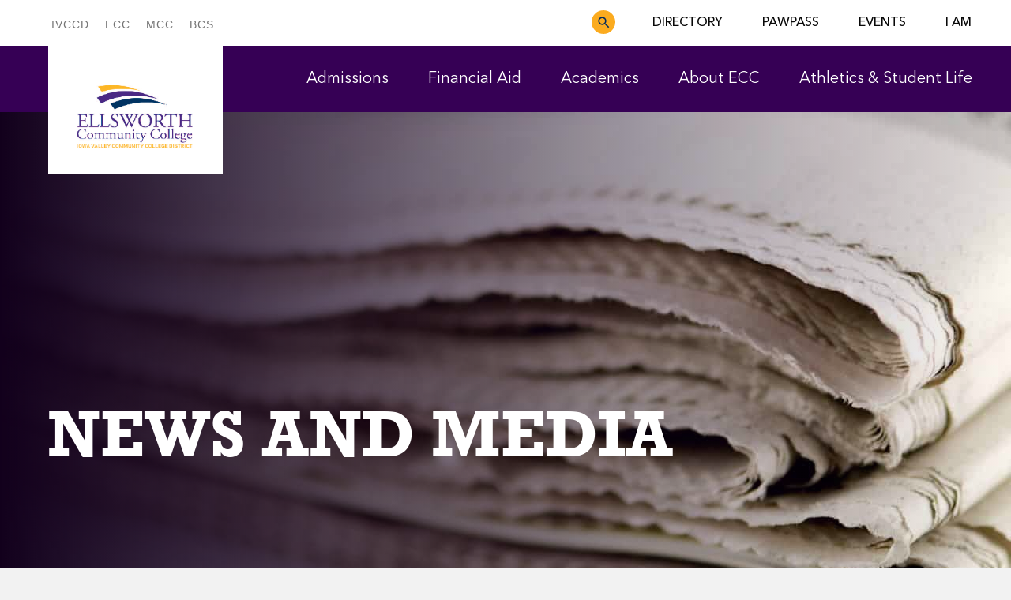

--- FILE ---
content_type: text/html; charset=UTF-8
request_url: https://ecc.iavalley.edu/news-and-media/paged-2/2/
body_size: 19333
content:
<!DOCTYPE html>
<html lang="en-US">
<head>
<meta charset="UTF-8" />
<script>
var gform;gform||(document.addEventListener("gform_main_scripts_loaded",function(){gform.scriptsLoaded=!0}),document.addEventListener("gform/theme/scripts_loaded",function(){gform.themeScriptsLoaded=!0}),window.addEventListener("DOMContentLoaded",function(){gform.domLoaded=!0}),gform={domLoaded:!1,scriptsLoaded:!1,themeScriptsLoaded:!1,isFormEditor:()=>"function"==typeof InitializeEditor,callIfLoaded:function(o){return!(!gform.domLoaded||!gform.scriptsLoaded||!gform.themeScriptsLoaded&&!gform.isFormEditor()||(gform.isFormEditor()&&console.warn("The use of gform.initializeOnLoaded() is deprecated in the form editor context and will be removed in Gravity Forms 3.1."),o(),0))},initializeOnLoaded:function(o){gform.callIfLoaded(o)||(document.addEventListener("gform_main_scripts_loaded",()=>{gform.scriptsLoaded=!0,gform.callIfLoaded(o)}),document.addEventListener("gform/theme/scripts_loaded",()=>{gform.themeScriptsLoaded=!0,gform.callIfLoaded(o)}),window.addEventListener("DOMContentLoaded",()=>{gform.domLoaded=!0,gform.callIfLoaded(o)}))},hooks:{action:{},filter:{}},addAction:function(o,r,e,t){gform.addHook("action",o,r,e,t)},addFilter:function(o,r,e,t){gform.addHook("filter",o,r,e,t)},doAction:function(o){gform.doHook("action",o,arguments)},applyFilters:function(o){return gform.doHook("filter",o,arguments)},removeAction:function(o,r){gform.removeHook("action",o,r)},removeFilter:function(o,r,e){gform.removeHook("filter",o,r,e)},addHook:function(o,r,e,t,n){null==gform.hooks[o][r]&&(gform.hooks[o][r]=[]);var d=gform.hooks[o][r];null==n&&(n=r+"_"+d.length),gform.hooks[o][r].push({tag:n,callable:e,priority:t=null==t?10:t})},doHook:function(r,o,e){var t;if(e=Array.prototype.slice.call(e,1),null!=gform.hooks[r][o]&&((o=gform.hooks[r][o]).sort(function(o,r){return o.priority-r.priority}),o.forEach(function(o){"function"!=typeof(t=o.callable)&&(t=window[t]),"action"==r?t.apply(null,e):e[0]=t.apply(null,e)})),"filter"==r)return e[0]},removeHook:function(o,r,t,n){var e;null!=gform.hooks[o][r]&&(e=(e=gform.hooks[o][r]).filter(function(o,r,e){return!!(null!=n&&n!=o.tag||null!=t&&t!=o.priority)}),gform.hooks[o][r]=e)}});
</script>

<meta name='viewport' content='width=device-width, initial-scale=1.0' />

<meta http-equiv='X-UA-Compatible' content='IE=edge' />
<link rel="profile" href="https://gmpg.org/xfn/11" />
<meta name='robots' content='index, follow, max-image-preview:large, max-snippet:-1, max-video-preview:-1' />

	<!-- This site is optimized with the Yoast SEO plugin v26.5 - https://yoast.com/wordpress/plugins/seo/ -->
	<title>News and Media - Ellsworth Community College</title>
	<link rel="canonical" href="https://ecc.iavalley.edu/news-and-media/" />
	<meta property="og:locale" content="en_US" />
	<meta property="og:type" content="article" />
	<meta property="og:title" content="News and Media - Ellsworth Community College" />
	<meta property="og:description" content="Blog News and Media Looking for up-to-date information on Ellsworth Community College? Look no further &#8211; we post news releases and media advisory information here.  ECC announces 2022 Spring Term&hellip;" />
	<meta property="og:url" content="https://ecc.iavalley.edu/news-and-media/" />
	<meta property="og:site_name" content="Ellsworth Community College" />
	<meta property="article:modified_time" content="2022-09-26T14:35:36+00:00" />
	<meta name="twitter:card" content="summary_large_image" />
	<meta name="twitter:label1" content="Est. reading time" />
	<meta name="twitter:data1" content="1 minute" />
	<script type="application/ld+json" class="yoast-schema-graph">{"@context":"https://schema.org","@graph":[{"@type":"WebPage","@id":"https://ecc.iavalley.edu/news-and-media/","url":"https://ecc.iavalley.edu/news-and-media/","name":"News and Media - Ellsworth Community College","isPartOf":{"@id":"https://ecc.iavalley.edu/#website"},"datePublished":"2022-07-18T14:36:19+00:00","dateModified":"2022-09-26T14:35:36+00:00","breadcrumb":{"@id":"https://ecc.iavalley.edu/news-and-media/#breadcrumb"},"inLanguage":"en-US","potentialAction":[{"@type":"ReadAction","target":["https://ecc.iavalley.edu/news-and-media/"]}]},{"@type":"BreadcrumbList","@id":"https://ecc.iavalley.edu/news-and-media/#breadcrumb","itemListElement":[{"@type":"ListItem","position":1,"name":"Home","item":"https://ecc.iavalley.edu/"},{"@type":"ListItem","position":2,"name":"News and Media"}]},{"@type":"WebSite","@id":"https://ecc.iavalley.edu/#website","url":"https://ecc.iavalley.edu/","name":"Ellsworth Community College","description":"Just another User&#039;s blog Sites site","potentialAction":[{"@type":"SearchAction","target":{"@type":"EntryPoint","urlTemplate":"https://ecc.iavalley.edu/?s={search_term_string}"},"query-input":{"@type":"PropertyValueSpecification","valueRequired":true,"valueName":"search_term_string"}}],"inLanguage":"en-US"}]}</script>
	<!-- / Yoast SEO plugin. -->


<link rel='dns-prefetch' href='//cdnjs.cloudflare.com' />
<link rel="alternate" type="application/rss+xml" title="Ellsworth Community College &raquo; Feed" href="https://ecc.iavalley.edu/feed/" />
<link rel="alternate" type="application/rss+xml" title="Ellsworth Community College &raquo; Comments Feed" href="https://ecc.iavalley.edu/comments/feed/" />
<link rel="alternate" type="text/calendar" title="Ellsworth Community College &raquo; iCal Feed" href="https://ecc.iavalley.edu/events/?ical=1" />
<link rel="alternate" title="oEmbed (JSON)" type="application/json+oembed" href="https://ecc.iavalley.edu/wp-json/oembed/1.0/embed?url=https%3A%2F%2Fecc.iavalley.edu%2Fnews-and-media%2F" />
<link rel="alternate" title="oEmbed (XML)" type="text/xml+oembed" href="https://ecc.iavalley.edu/wp-json/oembed/1.0/embed?url=https%3A%2F%2Fecc.iavalley.edu%2Fnews-and-media%2F&#038;format=xml" />
<link rel="preload" href="https://cdnjs.cloudflare.com/ajax/libs/foundicons/3.0.0/foundation-icons.woff" as="font" type="font/woff2" crossorigin="anonymous">
<link rel="preload" href="https://ecc.iavalley.edu/wp-content/plugins/bb-plugin/fonts/fontawesome/5.15.4/webfonts/fa-regular-400.woff2" as="font" type="font/woff2" crossorigin="anonymous">
<link rel="preload" href="https://ecc.iavalley.edu/wp-content/plugins/bb-plugin/fonts/fontawesome/5.15.4/webfonts/fa-solid-900.woff2" as="font" type="font/woff2" crossorigin="anonymous">
<link rel="preload" href="https://ecc.iavalley.edu/wp-content/plugins/bb-plugin/fonts/fontawesome/5.15.4/webfonts/fa-brands-400.woff2" as="font" type="font/woff2" crossorigin="anonymous">
<style id='wp-img-auto-sizes-contain-inline-css'>
img:is([sizes=auto i],[sizes^="auto," i]){contain-intrinsic-size:3000px 1500px}
/*# sourceURL=wp-img-auto-sizes-contain-inline-css */
</style>
<link rel='stylesheet' id='tribe-events-pro-mini-calendar-block-styles-css' href='https://ecc.iavalley.edu/wp-content/plugins/events-calendar-pro/build/css/tribe-events-pro-mini-calendar-block.css?ver=7.7.11' media='all' />
<link rel='stylesheet' id='sbi_styles-css' href='https://ecc.iavalley.edu/wp-content/plugins/instagram-feed-pro/css/sbi-styles.min.css?ver=6.9.0' media='all' />
<style id='wp-emoji-styles-inline-css'>

	img.wp-smiley, img.emoji {
		display: inline !important;
		border: none !important;
		box-shadow: none !important;
		height: 1em !important;
		width: 1em !important;
		margin: 0 0.07em !important;
		vertical-align: -0.1em !important;
		background: none !important;
		padding: 0 !important;
	}
/*# sourceURL=wp-emoji-styles-inline-css */
</style>
<link rel='stylesheet' id='wp-block-library-css' href='https://ecc.iavalley.edu/wp-includes/css/dist/block-library/style.min.css?ver=6.9' media='all' />
<style id='global-styles-inline-css'>
:root{--wp--preset--aspect-ratio--square: 1;--wp--preset--aspect-ratio--4-3: 4/3;--wp--preset--aspect-ratio--3-4: 3/4;--wp--preset--aspect-ratio--3-2: 3/2;--wp--preset--aspect-ratio--2-3: 2/3;--wp--preset--aspect-ratio--16-9: 16/9;--wp--preset--aspect-ratio--9-16: 9/16;--wp--preset--color--black: #000000;--wp--preset--color--cyan-bluish-gray: #abb8c3;--wp--preset--color--white: #ffffff;--wp--preset--color--pale-pink: #f78da7;--wp--preset--color--vivid-red: #cf2e2e;--wp--preset--color--luminous-vivid-orange: #ff6900;--wp--preset--color--luminous-vivid-amber: #fcb900;--wp--preset--color--light-green-cyan: #7bdcb5;--wp--preset--color--vivid-green-cyan: #00d084;--wp--preset--color--pale-cyan-blue: #8ed1fc;--wp--preset--color--vivid-cyan-blue: #0693e3;--wp--preset--color--vivid-purple: #9b51e0;--wp--preset--color--fl-heading-text: #333333;--wp--preset--color--fl-body-bg: #f2f2f2;--wp--preset--color--fl-body-text: #757575;--wp--preset--color--fl-accent: #2b7bb9;--wp--preset--color--fl-accent-hover: #2b7bb9;--wp--preset--color--fl-topbar-bg: #ffffff;--wp--preset--color--fl-topbar-text: #000000;--wp--preset--color--fl-topbar-link: #428bca;--wp--preset--color--fl-topbar-hover: #428bca;--wp--preset--color--fl-header-bg: #ffffff;--wp--preset--color--fl-header-text: #000000;--wp--preset--color--fl-header-link: #428bca;--wp--preset--color--fl-header-hover: #428bca;--wp--preset--color--fl-nav-bg: #ffffff;--wp--preset--color--fl-nav-link: #428bca;--wp--preset--color--fl-nav-hover: #428bca;--wp--preset--color--fl-content-bg: #ffffff;--wp--preset--color--fl-footer-widgets-bg: #ffffff;--wp--preset--color--fl-footer-widgets-text: #000000;--wp--preset--color--fl-footer-widgets-link: #428bca;--wp--preset--color--fl-footer-widgets-hover: #428bca;--wp--preset--color--fl-footer-bg: #ffffff;--wp--preset--color--fl-footer-text: #000000;--wp--preset--color--fl-footer-link: #428bca;--wp--preset--color--fl-footer-hover: #428bca;--wp--preset--gradient--vivid-cyan-blue-to-vivid-purple: linear-gradient(135deg,rgb(6,147,227) 0%,rgb(155,81,224) 100%);--wp--preset--gradient--light-green-cyan-to-vivid-green-cyan: linear-gradient(135deg,rgb(122,220,180) 0%,rgb(0,208,130) 100%);--wp--preset--gradient--luminous-vivid-amber-to-luminous-vivid-orange: linear-gradient(135deg,rgb(252,185,0) 0%,rgb(255,105,0) 100%);--wp--preset--gradient--luminous-vivid-orange-to-vivid-red: linear-gradient(135deg,rgb(255,105,0) 0%,rgb(207,46,46) 100%);--wp--preset--gradient--very-light-gray-to-cyan-bluish-gray: linear-gradient(135deg,rgb(238,238,238) 0%,rgb(169,184,195) 100%);--wp--preset--gradient--cool-to-warm-spectrum: linear-gradient(135deg,rgb(74,234,220) 0%,rgb(151,120,209) 20%,rgb(207,42,186) 40%,rgb(238,44,130) 60%,rgb(251,105,98) 80%,rgb(254,248,76) 100%);--wp--preset--gradient--blush-light-purple: linear-gradient(135deg,rgb(255,206,236) 0%,rgb(152,150,240) 100%);--wp--preset--gradient--blush-bordeaux: linear-gradient(135deg,rgb(254,205,165) 0%,rgb(254,45,45) 50%,rgb(107,0,62) 100%);--wp--preset--gradient--luminous-dusk: linear-gradient(135deg,rgb(255,203,112) 0%,rgb(199,81,192) 50%,rgb(65,88,208) 100%);--wp--preset--gradient--pale-ocean: linear-gradient(135deg,rgb(255,245,203) 0%,rgb(182,227,212) 50%,rgb(51,167,181) 100%);--wp--preset--gradient--electric-grass: linear-gradient(135deg,rgb(202,248,128) 0%,rgb(113,206,126) 100%);--wp--preset--gradient--midnight: linear-gradient(135deg,rgb(2,3,129) 0%,rgb(40,116,252) 100%);--wp--preset--font-size--small: 13px;--wp--preset--font-size--medium: 20px;--wp--preset--font-size--large: 36px;--wp--preset--font-size--x-large: 42px;--wp--preset--spacing--20: 0.44rem;--wp--preset--spacing--30: 0.67rem;--wp--preset--spacing--40: 1rem;--wp--preset--spacing--50: 1.5rem;--wp--preset--spacing--60: 2.25rem;--wp--preset--spacing--70: 3.38rem;--wp--preset--spacing--80: 5.06rem;--wp--preset--shadow--natural: 6px 6px 9px rgba(0, 0, 0, 0.2);--wp--preset--shadow--deep: 12px 12px 50px rgba(0, 0, 0, 0.4);--wp--preset--shadow--sharp: 6px 6px 0px rgba(0, 0, 0, 0.2);--wp--preset--shadow--outlined: 6px 6px 0px -3px rgb(255, 255, 255), 6px 6px rgb(0, 0, 0);--wp--preset--shadow--crisp: 6px 6px 0px rgb(0, 0, 0);}:where(.is-layout-flex){gap: 0.5em;}:where(.is-layout-grid){gap: 0.5em;}body .is-layout-flex{display: flex;}.is-layout-flex{flex-wrap: wrap;align-items: center;}.is-layout-flex > :is(*, div){margin: 0;}body .is-layout-grid{display: grid;}.is-layout-grid > :is(*, div){margin: 0;}:where(.wp-block-columns.is-layout-flex){gap: 2em;}:where(.wp-block-columns.is-layout-grid){gap: 2em;}:where(.wp-block-post-template.is-layout-flex){gap: 1.25em;}:where(.wp-block-post-template.is-layout-grid){gap: 1.25em;}.has-black-color{color: var(--wp--preset--color--black) !important;}.has-cyan-bluish-gray-color{color: var(--wp--preset--color--cyan-bluish-gray) !important;}.has-white-color{color: var(--wp--preset--color--white) !important;}.has-pale-pink-color{color: var(--wp--preset--color--pale-pink) !important;}.has-vivid-red-color{color: var(--wp--preset--color--vivid-red) !important;}.has-luminous-vivid-orange-color{color: var(--wp--preset--color--luminous-vivid-orange) !important;}.has-luminous-vivid-amber-color{color: var(--wp--preset--color--luminous-vivid-amber) !important;}.has-light-green-cyan-color{color: var(--wp--preset--color--light-green-cyan) !important;}.has-vivid-green-cyan-color{color: var(--wp--preset--color--vivid-green-cyan) !important;}.has-pale-cyan-blue-color{color: var(--wp--preset--color--pale-cyan-blue) !important;}.has-vivid-cyan-blue-color{color: var(--wp--preset--color--vivid-cyan-blue) !important;}.has-vivid-purple-color{color: var(--wp--preset--color--vivid-purple) !important;}.has-black-background-color{background-color: var(--wp--preset--color--black) !important;}.has-cyan-bluish-gray-background-color{background-color: var(--wp--preset--color--cyan-bluish-gray) !important;}.has-white-background-color{background-color: var(--wp--preset--color--white) !important;}.has-pale-pink-background-color{background-color: var(--wp--preset--color--pale-pink) !important;}.has-vivid-red-background-color{background-color: var(--wp--preset--color--vivid-red) !important;}.has-luminous-vivid-orange-background-color{background-color: var(--wp--preset--color--luminous-vivid-orange) !important;}.has-luminous-vivid-amber-background-color{background-color: var(--wp--preset--color--luminous-vivid-amber) !important;}.has-light-green-cyan-background-color{background-color: var(--wp--preset--color--light-green-cyan) !important;}.has-vivid-green-cyan-background-color{background-color: var(--wp--preset--color--vivid-green-cyan) !important;}.has-pale-cyan-blue-background-color{background-color: var(--wp--preset--color--pale-cyan-blue) !important;}.has-vivid-cyan-blue-background-color{background-color: var(--wp--preset--color--vivid-cyan-blue) !important;}.has-vivid-purple-background-color{background-color: var(--wp--preset--color--vivid-purple) !important;}.has-black-border-color{border-color: var(--wp--preset--color--black) !important;}.has-cyan-bluish-gray-border-color{border-color: var(--wp--preset--color--cyan-bluish-gray) !important;}.has-white-border-color{border-color: var(--wp--preset--color--white) !important;}.has-pale-pink-border-color{border-color: var(--wp--preset--color--pale-pink) !important;}.has-vivid-red-border-color{border-color: var(--wp--preset--color--vivid-red) !important;}.has-luminous-vivid-orange-border-color{border-color: var(--wp--preset--color--luminous-vivid-orange) !important;}.has-luminous-vivid-amber-border-color{border-color: var(--wp--preset--color--luminous-vivid-amber) !important;}.has-light-green-cyan-border-color{border-color: var(--wp--preset--color--light-green-cyan) !important;}.has-vivid-green-cyan-border-color{border-color: var(--wp--preset--color--vivid-green-cyan) !important;}.has-pale-cyan-blue-border-color{border-color: var(--wp--preset--color--pale-cyan-blue) !important;}.has-vivid-cyan-blue-border-color{border-color: var(--wp--preset--color--vivid-cyan-blue) !important;}.has-vivid-purple-border-color{border-color: var(--wp--preset--color--vivid-purple) !important;}.has-vivid-cyan-blue-to-vivid-purple-gradient-background{background: var(--wp--preset--gradient--vivid-cyan-blue-to-vivid-purple) !important;}.has-light-green-cyan-to-vivid-green-cyan-gradient-background{background: var(--wp--preset--gradient--light-green-cyan-to-vivid-green-cyan) !important;}.has-luminous-vivid-amber-to-luminous-vivid-orange-gradient-background{background: var(--wp--preset--gradient--luminous-vivid-amber-to-luminous-vivid-orange) !important;}.has-luminous-vivid-orange-to-vivid-red-gradient-background{background: var(--wp--preset--gradient--luminous-vivid-orange-to-vivid-red) !important;}.has-very-light-gray-to-cyan-bluish-gray-gradient-background{background: var(--wp--preset--gradient--very-light-gray-to-cyan-bluish-gray) !important;}.has-cool-to-warm-spectrum-gradient-background{background: var(--wp--preset--gradient--cool-to-warm-spectrum) !important;}.has-blush-light-purple-gradient-background{background: var(--wp--preset--gradient--blush-light-purple) !important;}.has-blush-bordeaux-gradient-background{background: var(--wp--preset--gradient--blush-bordeaux) !important;}.has-luminous-dusk-gradient-background{background: var(--wp--preset--gradient--luminous-dusk) !important;}.has-pale-ocean-gradient-background{background: var(--wp--preset--gradient--pale-ocean) !important;}.has-electric-grass-gradient-background{background: var(--wp--preset--gradient--electric-grass) !important;}.has-midnight-gradient-background{background: var(--wp--preset--gradient--midnight) !important;}.has-small-font-size{font-size: var(--wp--preset--font-size--small) !important;}.has-medium-font-size{font-size: var(--wp--preset--font-size--medium) !important;}.has-large-font-size{font-size: var(--wp--preset--font-size--large) !important;}.has-x-large-font-size{font-size: var(--wp--preset--font-size--x-large) !important;}
/*# sourceURL=global-styles-inline-css */
</style>

<style id='classic-theme-styles-inline-css'>
/*! This file is auto-generated */
.wp-block-button__link{color:#fff;background-color:#32373c;border-radius:9999px;box-shadow:none;text-decoration:none;padding:calc(.667em + 2px) calc(1.333em + 2px);font-size:1.125em}.wp-block-file__button{background:#32373c;color:#fff;text-decoration:none}
/*# sourceURL=/wp-includes/css/classic-themes.min.css */
</style>
<link rel='stylesheet' id='font-awesome-5-css' href='https://ecc.iavalley.edu/wp-content/plugins/bb-plugin/fonts/fontawesome/5.15.4/css/all.min.css?ver=2.9.4.1' media='all' />
<link rel='stylesheet' id='fl-builder-layout-112921-css' href='https://ecc.iavalley.edu/wp-content/uploads/sites/4/bb-plugin/cache/112921-layout.css?ver=d008b125acb4c85225cdf5d262447ac8' media='all' />
<link rel='stylesheet' id='foundation-icons-css' href='https://cdnjs.cloudflare.com/ajax/libs/foundicons/3.0.0/foundation-icons.css?ver=2.9.4.1' media='all' />
<link rel='stylesheet' id='dashicons-css' href='https://ecc.iavalley.edu/wp-includes/css/dashicons.min.css?ver=6.9' media='all' />
<link rel='stylesheet' id='fl-builder-layout-bundle-7cc3d6b1774db4788bd69d2a831ed465-css' href='https://ecc.iavalley.edu/wp-content/uploads/sites/4/bb-plugin/cache/7cc3d6b1774db4788bd69d2a831ed465-layout-bundle.css?ver=2.9.4.1-1.5.2.1' media='all' />
<link rel='stylesheet' id='megamenu-css' href='https://ecc.iavalley.edu/wp-content/uploads/sites/4/maxmegamenu/style.css?ver=3a7305' media='all' />
<link rel='stylesheet' id='e_api_css-css' href='https://ecc.iavalley.edu/wp-content/plugins/eway-api-plugin/assets/css/main.css?ver=1.0.0' media='all' />
<link rel='stylesheet' id='owl_slider-css' href='//cdnjs.cloudflare.com/ajax/libs/OwlCarousel2/2.3.4/assets/owl.carousel.min.css?ver=6.9' media='all' />
<link rel='stylesheet' id='owl_slider_theme-css' href='//cdnjs.cloudflare.com/ajax/libs/OwlCarousel2/2.3.4/assets/owl.theme.default.min.css?ver=6.9' media='all' />
<link rel='stylesheet' id='custom-css-ecc-css' href='https://ecc.iavalley.edu/wp-content/themes/bb-theme-child/assets/ecc-custom.css?ver=1.0.0' media='all' />
<link rel='stylesheet' id='jquery-magnificpopup-css' href='https://ecc.iavalley.edu/wp-content/plugins/bb-plugin/css/jquery.magnificpopup.min.css?ver=2.9.4.1' media='all' />
<link rel='stylesheet' id='base-css' href='https://ecc.iavalley.edu/wp-content/themes/bb-theme/css/base.min.css?ver=1.7.19' media='all' />
<link rel='stylesheet' id='fl-automator-skin-css' href='https://ecc.iavalley.edu/wp-content/uploads/sites/4/bb-theme/skin-69302161d4ccd.css?ver=1.7.19' media='all' />
<link rel='stylesheet' id='fl-child-theme-css' href='https://ecc.iavalley.edu/wp-content/themes/bb-theme-child/style.css?ver=6.9' media='all' />
<script src="https://ecc.iavalley.edu/wp-includes/js/jquery/jquery.min.js?ver=3.7.1" id="jquery-core-js"></script>
<script src="https://ecc.iavalley.edu/wp-includes/js/jquery/jquery-migrate.min.js?ver=3.4.1" id="jquery-migrate-js"></script>
<script id="e_api_js-js-extra">
var wpAjax = {"ajaxurl":"https://ecc.iavalley.edu/wp-admin/admin-ajax.php"};
//# sourceURL=e_api_js-js-extra
</script>
<script src="https://ecc.iavalley.edu/wp-content/plugins/eway-api-plugin/assets/js/main.js?ver=1.0" id="e_api_js-js"></script>
<script src="//cdnjs.cloudflare.com/ajax/libs/OwlCarousel2/2.3.4/owl.carousel.min.js?ver=1" id="owl_script-js"></script>
<link rel="https://api.w.org/" href="https://ecc.iavalley.edu/wp-json/" /><link rel="alternate" title="JSON" type="application/json" href="https://ecc.iavalley.edu/wp-json/wp/v2/pages/112921" /><link rel="EditURI" type="application/rsd+xml" title="RSD" href="https://ecc.iavalley.edu/xmlrpc.php?rsd" />
<meta name="generator" content="WordPress 6.9" />
<link rel='shortlink' href='https://ecc.iavalley.edu/?p=112921' />
<!-- Google Tag Manager original recipe -->
<script>(function(w,d,s,l,i){w[l]=w[l]||[];w[l].push({'gtm.start':
new Date().getTime(),event:'gtm.js'});var f=d.getElementsByTagName(s)[0],
j=d.createElement(s),dl=l!='dataLayer'?'&l='+l:'';j.async=true;j.src=
'https://www.googletagmanager.com/gtm.js?id='+i+dl;f.parentNode.insertBefore(j,f);
})(window,document,'script','dataLayer','GTM-5T7DF2');</script>
<!-- End Google Tag Manager -->
<!-- <meta name="google-site-verification" content="wprOJ8H_YXYuKR9wOnxhbYvWstt-UVOgv_lTMfz-JE4" /> -->
<!-- Google tag (gtag.js) -->
<script async src="https://www.googletagmanager.com/gtag/js?id=G-JBW2B0QLCM"></script>
<script>
  window.dataLayer = window.dataLayer || [];
  function gtag(){dataLayer.push(arguments);}
  gtag('js', new Date());

  gtag('config', 'G-JBW2B0QLCM');
</script>
<style>
/*27-1-2023*/
body.single-tribe_events table tbody tr:first-child th, body.single-tribe_events table tbody tr:first-child td {
    background-color: #360055!important;
}
</style><meta name="tec-api-version" content="v1"><meta name="tec-api-origin" content="https://ecc.iavalley.edu"><link rel="alternate" href="https://ecc.iavalley.edu/wp-json/tribe/events/v1/" /><link rel="icon" href="https://ecc.iavalley.edu/wp-content/uploads/sites/4/2022/08/logo-012-150x150.jpg" sizes="32x32" />
<link rel="icon" href="https://ecc.iavalley.edu/wp-content/uploads/sites/4/2022/08/logo-012.jpg" sizes="192x192" />
<link rel="apple-touch-icon" href="https://ecc.iavalley.edu/wp-content/uploads/sites/4/2022/08/logo-012.jpg" />
<meta name="msapplication-TileImage" content="https://ecc.iavalley.edu/wp-content/uploads/sites/4/2022/08/logo-012.jpg" />
		<style id="wp-custom-css">
			/**** Bullet Styling Start 12.10.2022 ****/
.home-heading-type-1 ul {
    max-width: 800px;
    margin: 20px auto !important;
    text-align: left;
    padding: 0;
    margin-bottom: 30px !important;
}
.home-heading-type-1 ul ul {
	padding:0 0 0 20px;
}
/**** Bullet Styling Start 12.10.2022 ****/

/* #wpfront-notification-bar-spacer, #wpfront-notification-bar{min-height:52px !important;} */


@media screen and (max-width: 768px) {
  header .header_bar{height:auto !important;position:relative !important;
  }
	 header .header_bar .top-nav-link{
		 display:block !important;
	 }
	 header .header_bar .top-nav-link ul{
		 display:flex !important;
	 }
	 header .header_bar .top-nav-link a{font-size:10px !important;
	 }
}
/*17-7-2023*/
.ui-datepicker .ui-datepicker-calendar thead th span {
    font-size: 16px !important;
    color: #fff !important;
    font-weight: bold !important;
}

body table tbody tr:first-child th,
body table tbody tr:first-child td {
    background-color: #fff !important;
}

.gform-theme-datepicker:not(.gform-legacy-datepicker) .ui-datepicker-header {
    border: 0;
    display: flex;
    flex-direction: row;
    justify-content: center;
    margin: 0;
    padding: 0;
    position: relative;
    width: 100%;
    padding: 15px 10px;
    align-items: center;
    background: transparent !important;
    border: 2px solid #d4d4d4 !important;
}

.gform-theme-datepicker:not(.gform-legacy-datepicker) .ui-datepicker-header .ui-datepicker-prev,
.gform-theme-datepicker:not(.gform-legacy-datepicker) .ui-datepicker-header .ui-datepicker-next {
    top: 0;
    height: 100%;
    color: #fff;
    font-size: 40px;
}

.gform-theme-datepicker:not(.gform-legacy-datepicker) .ui-datepicker-header .ui-datepicker-prev:before,
.gform-theme-datepicker:not(.gform-legacy-datepicker) .ui-datepicker-header .ui-datepicker-next:before {
    color: #000 !important;
}

.ui-datepicker:not(.gform-legacy-datepicker) .ui-datepicker-header .ui-datepicker-title select.ui-datepicker-month,
.ui-datepicker:not(.gform-legacy-datepicker) .ui-datepicker-header .ui-datepicker-title select.ui-datepicker-year {
    font-size: 16px;
    color: #360055;
    background-color: transparent;
}

/*3-3-2023*/
body .fl-page-content p a,
body .home-find-your-fields-carousel-wrap .home-heading-type-1 p a,
body .example_headline_interior table a,
body .fl-page-content a ,
.ff_program_list_container_row .ff_study_list_box .uabb-blog-posts .uabb-post-heading a,
.example_headline_interior .home-heading-type-1 p a,
.interior_para_text .fl-rich-text p a{
    text-decoration: underline !important;font-weight: bold;
}

body .fl-page-content .uabb-button-wrap a,
body .fl-page-content .fl-button-wrap a,
body .fl-page-content .fl-post-grid-title a,
.home-district-news-row-full2 .home_district_news_Carsl .fl-post-grid-text .fl-post-grid-meta-terms .fl-post-grid-terms a,
body .fl-page-content .uabb-heading a,
body .fl-page-content .uabb-post-heading a,
body .uabb-blog-post-content .term_html a,
body .fl-page-content .uabb-button-wrap a:hover,
body .fl-page-content .fl-button-wrap a:hover,
body .fl-page-content .uabb-button-wrap a:focus,
body .fl-page-content .fl-button-wrap a:focus,
body .fl-page-content ul.page-numbers li a,
body .fl-page-content ul.page-numbers li a:hover,
body .fl-page-content ul.page-numbers li a:focus,
body .fl-page-content .uabb-post__terms a,
body .fl-page-content .uabb-info-list-title a,
body .fl-page-content .tribe-events-widget-events-list__event-title a,
body .fl-page-content .view_ff_program_link a,
body .fl-page-content .fl-accordion-button a,
.nt_link_ul .uabb-cl-wrap .uabb-cl-ul li a,
body .fl-page-content .sbi_load_btn,
body .fl-page-content .sbi_expand a,
body .fl-page-content a.fl-callout-title-link,
body .fl-page-content a.fl-callout-title-lin:hover,
body .fl-page-content a.fl-callout-title-lin:focus,
.interior_para_text .fl-rich-text li a:hover,
.interior_para_text .fl-rich-text li a:focus,
 body .fl-page-content h2 a,
body .fl-page-content h2 a:hover,
body .fl-page-content h2 a:focus,
.ff_program_list_container_row .ff_study_list_box .uabb-blog-posts .uabb-post-heading a:hover,
.ff_program_list_container_row .ff_study_list_box .uabb-blog-posts .uabb-post-heading a:focus,
body .fl-page-content h3 a:hover,body .fl-page-content h3 a:focus{
    text-decoration: none !important;
}

body .fl-page-content p a:hover,
body .fl-page-content p a:focus,
.interior_para_text .fl-rich-text p a:hover,
.interior_para_text .fl-rich-text p a:focus,
body .fl-page-content h3 a{
    text-decoration: none !important;
}.fl-accordion-small .fl-accordion-button {
    padding: 0;
}.fl-accordion-small .fl-accordion-button a{
    padding: 10px 15px;
}.fl-accordion-small .fl-accordion-button a:focus{    color: #360055;}
.example_headline_interior .fl-rich-text .top-header-p span, .example_headline_interior .fl-rich-text .top-header-p span a{    font-weight: normal;}


.event_page_single .tribe-common--breakpoint-medium.tribe-common .tribe-common-c-btn-border-small,
.event_page_single .tribe-common--breakpoint-medium.tribe-common a.tribe-common-c-btn-border-small,
.tribe-common--breakpoint-medium.tribe-events .tribe-events-c-view-selector--tabs .tribe-events-c-view-selector__list-item-link,
.single_blog .tribe-common--breakpoint-medium.tribe-common .tribe-common-c-btn-border-small,
.single_blog .tribe-common--breakpoint-medium.tribe-common a.tribe-common-c-btn-border-small,
.event_page_single .tribe-common--breakpoint-medium.tribe-common .tribe-common-g-row--gutters>.tribe-common-g-col .tribe-common-h4--min-medium,
.event_page_single .tribe-common--breakpoint-medium.tribe-events .tribe-events-c-nav__next,
.event_page_single .tribe-common--breakpoint-medium.tribe-events .tribe-events-c-nav__prev {
    text-decoration: none !important;
}
.example_headline_interior .uabb-info-list .uabb-info-list-wrapper > li p,
body .gform_legacy_markup_wrapper div.gform_body ul.gform_fields li.gfield.gfield_html{font-size: 16px;
    line-height: 24px;
    margin: 0 auto 35px;
    color: #000000 !important;
    font-family: Avenir-Next-Normal, Verdana, Arial, sans-serif;}
.event_page_single .tribe-events .datepicker .day, .event_page_single .tribe-events .datepicker .dow, .event_page_single .tribe-events .datepicker .month, .event_page_single .tribe-events .datepicker .year{color: #360055 !important;}
/*5-4-2023*/
.search .blog_details_post_page .uabb-blog-post-content .uabb-post-meta span.uabb-meta-date{ display:none}
/*10-7-2023*/
.home-row-video-popup-slider .fl-row-content-wrap{align-items: center !important;    padding-top: inherit;}


/*29-5-2025*/
@media (min-width: 1365px) {
   .header_bar .link_col_text>.fl-node-content {flex-direction: row;}
}
.blog_details_post_page .uabb-blog-post-section .uabb-module-content{text-align: left;}



		</style>
		<style type="text/css">/** Mega Menu CSS: fs **/</style>
<link rel='stylesheet' id='foobar-core-css' href='https://ecc.iavalley.edu/wp-content/plugins/foobar-notifications-lite/assets/css/foobar.min.css?ver=2.1.36' media='all' />
</head>
<body class="wp-singular page-template-default page page-id-112921 wp-theme-bb-theme wp-child-theme-bb-theme-child fl-builder fl-builder-2-9-4-1 fl-themer-1-5-2-1 fl-theme-1-7-19 fl-no-js tribe-no-js fl-theme-builder-header fl-theme-builder-header-universal-header-row fl-theme-builder-footer fl-theme-builder-footer-universal-footer-row mega-menu-header mega-menu-bar fl-framework-base fl-preset-default fl-full-width fl-search-active" itemscope="itemscope" itemtype="https://schema.org/WebPage">
<!-- Google Tag Manager (noscript) -->
<noscript><iframe src="https://www.googletagmanager.com/ns.html?id=GTM-5T7DF2"
height="0" width="0" style="display:none;visibility:hidden"></iframe></noscript>
<!-- End Google Tag Manager (noscript) --><a aria-label="Skip to content" class="fl-screen-reader-text" href="#fl-main-content">Skip to content</a><div class="fl-page">
	<header class="fl-builder-content fl-builder-content-15 fl-builder-global-templates-locked" data-post-id="15" data-type="header" data-sticky="0" data-sticky-on="" data-sticky-breakpoint="medium" data-shrink="0" data-overlay="0" data-overlay-bg="transparent" data-shrink-image-height="50px" role="banner" itemscope="itemscope" itemtype="http://schema.org/WPHeader"><div class="fl-row fl-row-full-width fl-row-bg-none fl-node-614dd32ab50b7 fl-row-default-height fl-row-align-center ivccd_notiification_banner" data-node="614dd32ab50b7">
	<div class="fl-row-content-wrap">
								<div class="fl-row-content fl-row-full-width fl-node-content">
		
<div class="fl-col-group fl-node-614dd32aba7f7" data-node="614dd32aba7f7">
			<div class="fl-col fl-node-614dd32aba8ad fl-col-bg-color" data-node="614dd32aba8ad">
	<div class="fl-col-content fl-node-content"></div>
</div>
	</div>
		</div>
	</div>
</div>
<div class="fl-row fl-row-full-width fl-row-bg-color fl-node-614b1f02c2caa fl-row-default-height fl-row-align-center header_bar" data-node="614b1f02c2caa">
	<div class="fl-row-content-wrap">
								<div class="fl-row-content fl-row-full-width fl-node-content">
		
<div class="fl-col-group fl-node-614b1f12199cf" data-node="614b1f12199cf">
			<div class="fl-col fl-node-614b1f1219a65 fl-col-bg-color fl-col-has-cols link_col_text" data-node="614b1f1219a65">
	<div class="fl-col-content fl-node-content"><div class="fl-module fl-module-creative-link fl-node-q52kdjp7nzw6 all_college_header_links" data-node="q52kdjp7nzw6">
	<div class="fl-module-content fl-node-content">
		<div class="uabb-module-content uabb-cl-wrap">
	<ul class="uabb-cl-ul">
			<li class="uabb-creative-link uabb-cl-style3 ">
			<h4 class="uabb-cl-heading">
			<a href="https://www.iavalley.edu/" target="_self"  data-hover="IVCCD" aria-label="IVCCD">IVCCD</a>
			</h4>
		</li>
					<li class="uabb-creative-link uabb-cl-style3 ">
			<h4 class="uabb-cl-heading">
			<a href="https://ecc.iavalley.edu/" target="_self"  data-hover="ECC" aria-label="ECC">ECC</a>
			</h4>
		</li>
					<li class="uabb-creative-link uabb-cl-style3 ">
			<h4 class="uabb-cl-heading">
			<a href="https://mcc.iavalley.edu/" target="_self"  data-hover="MCC" aria-label="MCC">MCC</a>
			</h4>
		</li>
					<li class="uabb-creative-link uabb-cl-style3 ">
			<h4 class="uabb-cl-heading">
			<a href="https://ce.iavalley.edu/" target="_self"  data-hover="BCS" aria-label="BCS">BCS</a>
			</h4>
		</li>
				</ul>
</div>
	</div>
</div>

<div class="fl-col-group fl-node-614c82831d16c fl-col-group-nested" data-node="614c82831d16c">
			<div class="fl-col fl-node-614c82831d1f1 fl-col-bg-color top-nab-search-column" data-node="614c82831d1f1">
	<div class="fl-col-content fl-node-content"><div class="fl-module fl-module-uabb-search fl-node-614c81cc187a7 top-nab-search" data-node="614c81cc187a7">
	<div class="fl-module-content fl-node-content">
		
<div class="uabb-search-form uabb-search-form-button uabb-search-form-inline uabb-search-button-expand uabb-search-button-right uabb-search-button-expand-left uabb-search-form-width-full"
	>
	<div class="uabb-search-form-wrap">
		<div class="uabb-search-form-fields">
			<div class="uabb-search-form-input-wrap">
				<form role="search" aria-label="Search form" method="get" action="https://ecc.iavalley.edu/" data-nonce=a39e0e3e3b>
					<div class="uabb-form-field">
																<input type="search" aria-label="Search input" class="uabb-search-text" placeholder="Search..." value="" name="s" />
												</div>
									</form>
			</div>
			
<div class="uabb-module-content uabb-button-wrap uabb-creative-button-wrap uabb-button-width-auto uabb-creative-button-width-auto uabb-button-center uabb-creative-button-center uabb-button-reponsive-center uabb-creative-button-reponsive-center uabb-button-has-icon uabb-creative-button-has-icon">
			<a href="javascript:void(0)" title="Click Here" target="_self"  class="uabb-button ast-button uabb-creative-button uabb-creative-default-btn   " data-modal=614c81cc187a7  role="button" aria-label="Search Button">
								<i class="uabb-button-icon uabb-creative-button-icon uabb-button-icon-before uabb-creative-button-icon-before fas fa-search"></i>
											<span class="uabb-button-text uabb-creative-button-text">Search Button</span>
							
						
		</a>
	</div>




		</div>
	</div>
	<div class="uabb-search-overlay"></div>
</div>
	</div>
</div>
</div>
</div>
			<div class="fl-col fl-node-614c82831d1f4 fl-col-bg-color fl-col-small top-nab-links-column" data-node="614c82831d1f4">
	<div class="fl-col-content fl-node-content"><div class="fl-module fl-module-creative-link fl-node-614b207f09546 top-nav-link" data-node="614b207f09546">
	<div class="fl-module-content fl-node-content">
		<div class="uabb-module-content uabb-cl-wrap">
	<ul class="uabb-cl-ul">
			<li class="uabb-creative-link uabb-cl-simple ">
			<h4 class="uabb-cl-heading">
			<a href="https://ecc.iavalley.edu/directory/" target="_self"  data-hover="DIRECTORY" aria-label="DIRECTORY">DIRECTORY</a>
			</h4>
		</li>
					<li class="uabb-creative-link uabb-cl-simple ">
			<h4 class="uabb-cl-heading">
			<a href="https://pawpass.iavalley.edu/ics/" target="_blank" rel="noopener" data-hover="PAWPASS" aria-label="PAWPASS">PAWPASS</a>
			</h4>
		</li>
					<li class="uabb-creative-link uabb-cl-simple ">
			<h4 class="uabb-cl-heading">
			<a href="https://ecc.iavalley.edu/events/" target="_self"  data-hover="EVENTS" aria-label="EVENTS">EVENTS</a>
			</h4>
		</li>
					<li class="uabb-creative-link uabb-cl-simple ">
			<h4 class="uabb-cl-heading">
			<a href="https://ecc.iavalley.edu/i-am/" target="_self"  data-hover="I AM" aria-label="I AM">I AM</a>
			</h4>
		</li>
				</ul>
</div>
	</div>
</div>
</div>
</div>
	</div>
</div>
</div>
	</div>
		</div>
	</div>
</div>
<div class="fl-row fl-row-full-width fl-row-bg-color fl-node-614d768031f28 fl-row-default-height fl-row-align-center" data-node="614d768031f28">
	<div class="fl-row-content-wrap">
								<div class="fl-row-content fl-row-full-width fl-node-content">
		
<div class="fl-col-group fl-node-614d768032138" data-node="614d768032138">
			<div class="fl-col fl-node-614d768032139 fl-col-bg-color fl-col-has-cols blue_header" data-node="614d768032139">
	<div class="fl-col-content fl-node-content">
<div class="fl-col-group fl-node-614d76803213a fl-col-group-nested" data-node="614d76803213a">
			<div class="fl-col fl-node-614d76803213b fl-col-bg-color fl-col-small logo-column" data-node="614d76803213b">
	<div class="fl-col-content fl-node-content"><div class="fl-module fl-module-photo fl-node-614d76803213c header_logo" data-node="614d76803213c">
	<div class="fl-module-content fl-node-content">
		<div class="fl-photo fl-photo-align-center" itemscope itemtype="https://schema.org/ImageObject">
	<div class="fl-photo-content fl-photo-img-png">
				<a href="https://ecc.iavalley.edu" target="_self" itemprop="url">
				<img loading="lazy" decoding="async" class="fl-photo-img wp-image-117 size-full" src="https://ecc.iavalley.edu/wp-content/uploads/sites/4/2021/09/eccc-79-ca-150-a-1-bb-1-ff-2096-f-781-d-13801-ed-8-f-jpg.png" alt="ellsworth-community-college-logo" itemprop="image" height="120" width="219" title="eccc-79-ca-150-a-1-bb-1-ff-2096-f-781-d-13801-ed-8-f-jpg"  data-no-lazy="1" />
				</a>
					</div>
	</div>
	</div>
</div>
</div>
</div>
			<div class="fl-col fl-node-614d76803213d fl-col-bg-color main-nav-column" data-node="614d76803213d">
	<div class="fl-col-content fl-node-content"><div class="fl-module fl-module-widget fl-node-614d76803213e main-nav-menu" data-node="614d76803213e">
	<div class="fl-module-content fl-node-content">
		<div class="fl-widget">
<div class="widget widget_maxmegamenu"><h2 class="widgettitle"> Header Mega Menu</h2><div id="mega-menu-wrap-header" class="mega-menu-wrap"><div class="mega-menu-toggle"><div class="mega-toggle-blocks-left"></div><div class="mega-toggle-blocks-center"></div><div class="mega-toggle-blocks-right"><div class='mega-toggle-block mega-menu-toggle-animated-block mega-toggle-block-0' id='mega-toggle-block-0'><button aria-label="Toggle Menu" class="mega-toggle-animated mega-toggle-animated-slider" type="button" aria-expanded="false">
                  <span class="mega-toggle-animated-box">
                    <span class="mega-toggle-animated-inner"></span>
                  </span>
                </button></div></div></div><ul id="mega-menu-header" class="mega-menu max-mega-menu mega-menu-horizontal mega-no-js" data-event="hover_intent" data-effect="fade_up" data-effect-speed="200" data-effect-mobile="slide" data-effect-speed-mobile="400" data-mobile-force-width="false" data-second-click="go" data-document-click="collapse" data-vertical-behaviour="standard" data-breakpoint="768" data-unbind="true" data-mobile-state="collapse_all" data-mobile-direction="vertical" data-hover-intent-timeout="300" data-hover-intent-interval="100"><li class="mega-menu-item mega-menu-item-type-custom mega-menu-item-object-custom mega-menu-item-has-children mega-menu-megamenu mega-align-bottom-left mega-menu-megamenu mega-menu-item-89" id="mega-menu-item-89"><a class="mega-menu-link" href="https://ecc.iavalley.edu/admissions/" aria-expanded="false" tabindex="0">Admissions<span class="mega-indicator" aria-hidden="true"></span></a>
<ul class="mega-sub-menu">
<li class="mega-menu-item mega-menu-item-type-custom mega-menu-item-object-custom mega-menu-column-standard mega-menu-columns-1-of-4 mega-menu-item-230086" style="--columns:4; --span:1" id="mega-menu-item-230086"><a class="mega-menu-link" href="https://pawpass.iavalley.edu/ICS/Apply/">Apply Now</a></li><li class="mega-menu-item mega-menu-item-type-post_type mega-menu-item-object-page mega-menu-column-standard mega-menu-columns-1-of-4 mega-menu-item-113236" style="--columns:4; --span:1" id="mega-menu-item-113236"><a class="mega-menu-link" href="https://ecc.iavalley.edu/admissions/enrollment-checklist/">Enrollment Checklist</a></li><li class="mega-menu-item mega-menu-item-type-post_type mega-menu-item-object-page mega-menu-item-has-children mega-menu-column-standard mega-menu-columns-1-of-4 mega-menu-item-114323" style="--columns:4; --span:1" id="mega-menu-item-114323"><a class="mega-menu-link" href="https://ecc.iavalley.edu/admissions/enrollment-checklist/schedule-a-visit/">Schedule a Visit<span class="mega-indicator" aria-hidden="true"></span></a>
	<ul class="mega-sub-menu">
<li class="mega-menu-item mega-menu-item-type-post_type mega-menu-item-object-page mega-menu-item-166892" id="mega-menu-item-166892"><a class="mega-menu-link" href="https://ecc.iavalley.edu/admissions/enrollment-checklist/schedule-a-visit/individual-campus-visit/">Individual Campus Visit</a></li><li class="mega-menu-item mega-menu-item-type-post_type mega-menu-item-object-page mega-menu-item-261574" id="mega-menu-item-261574"><a class="mega-menu-link" href="https://ecc.iavalley.edu/recruit-event/">Women’s Wrestling Recruitment Event</a></li><li class="mega-menu-item mega-menu-item-type-post_type mega-menu-item-object-page mega-menu-item-246273" id="mega-menu-item-246273"><a class="mega-menu-link" href="https://ecc.iavalley.edu/panther-jam/">Panther Jam</a></li><li class="mega-menu-item mega-menu-item-type-post_type mega-menu-item-object-page mega-menu-item-232720" id="mega-menu-item-232720"><a class="mega-menu-link" href="https://ecc.iavalley.edu/admissions/enrollment-checklist/schedule-a-visit/panther-preview-day/">Panther Preview Day</a></li>	</ul>
</li><li class="mega-menu-item mega-menu-item-type-post_type mega-menu-item-object-page mega-menu-item-has-children mega-menu-column-standard mega-menu-columns-1-of-4 mega-menu-item-214490" style="--columns:4; --span:1" id="mega-menu-item-214490"><a class="mega-menu-link" href="https://ecc.iavalley.edu/admissions/enrollment-checklist/admissions-team-2/">Admissions Team<span class="mega-indicator" aria-hidden="true"></span></a>
	<ul class="mega-sub-menu">
<li class="mega-menu-item mega-menu-item-type-post_type mega-menu-item-object-page mega-menu-item-114327" id="mega-menu-item-114327"><a class="mega-menu-link" href="https://ecc.iavalley.edu/admissions/enrollment-checklist/admissions-team__trashed/become-an-ambassador/">Become an Ambassador</a></li>	</ul>
</li><li class="mega-menu-item mega-menu-item-type-post_type mega-menu-item-object-page mega-menu-column-standard mega-menu-columns-1-of-4 mega-menu-clear mega-menu-item-113242" style="--columns:4; --span:1" id="mega-menu-item-113242"><a class="mega-menu-link" href="https://ecc.iavalley.edu/admissions/enrollment-checklist/request-info/">Request Info</a></li><li class="mega-menu-item mega-menu-item-type-post_type mega-menu-item-object-page mega-menu-column-standard mega-menu-columns-1-of-4 mega-menu-item-113239" style="--columns:4; --span:1" id="mega-menu-item-113239"><a class="mega-menu-link" href="https://ecc.iavalley.edu/admissions/enrollment-checklist/international-students/">International Students</a></li><li class="mega-menu-item mega-menu-item-type-post_type mega-menu-item-object-page mega-menu-item-has-children mega-menu-column-standard mega-menu-columns-1-of-4 mega-menu-item-113234" style="--columns:4; --span:1" id="mega-menu-item-113234"><a class="mega-menu-link" href="https://ecc.iavalley.edu/admissions/adult-learners/">Adult Learners<span class="mega-indicator" aria-hidden="true"></span></a>
	<ul class="mega-sub-menu">
<li class="mega-menu-item mega-menu-item-type-post_type mega-menu-item-object-page mega-menu-item-113235" id="mega-menu-item-113235"><a class="mega-menu-link" href="https://ecc.iavalley.edu/admissions/adult-learners/credit-for-prior-learning/">Credit for Prior Learning</a></li>	</ul>
</li><li class="mega-menu-item mega-menu-item-type-post_type mega-menu-item-object-page mega-menu-column-standard mega-menu-columns-1-of-4 mega-menu-item-226753" style="--columns:4; --span:1" id="mega-menu-item-226753"><a class="mega-menu-link" href="https://ecc.iavalley.edu/admissions/veterans/">Veterans</a></li></ul>
</li><li class="mega-menu-item mega-menu-item-type-custom mega-menu-item-object-custom mega-menu-item-has-children mega-menu-megamenu mega-align-bottom-left mega-menu-megamenu mega-menu-item-113243" id="mega-menu-item-113243"><a class="mega-menu-link" href="https://ecc.iavalley.edu/admissions/financial-aid/" aria-expanded="false" tabindex="0">Financial Aid<span class="mega-indicator" aria-hidden="true"></span></a>
<ul class="mega-sub-menu">
<li class="mega-menu-item mega-menu-item-type-post_type mega-menu-item-object-page mega-menu-column-standard mega-menu-columns-1-of-3 mega-menu-item-113245" style="--columns:3; --span:1" id="mega-menu-item-113245"><a class="mega-menu-link" href="https://ecc.iavalley.edu/admissions/financial-aid/tuition-and-fees/">Tuition and Fees</a></li><li class="mega-menu-item mega-menu-item-type-post_type mega-menu-item-object-page mega-menu-column-standard mega-menu-columns-1-of-3 mega-menu-item-113241" style="--columns:3; --span:1" id="mega-menu-item-113241"><a class="mega-menu-link" href="https://ecc.iavalley.edu/admissions/financial-aid/financial-aid-forms/">Financial Aid Forms</a></li><li class="mega-menu-item mega-menu-item-type-post_type mega-menu-item-object-page mega-menu-item-has-children mega-menu-column-standard mega-menu-columns-1-of-3 mega-menu-item-113246" style="--columns:3; --span:1" id="mega-menu-item-113246"><a class="mega-menu-link" href="https://ecc.iavalley.edu/admissions/financial-aid/scholarships/">Scholarships<span class="mega-indicator" aria-hidden="true"></span></a>
	<ul class="mega-sub-menu">
<li class="mega-menu-item mega-menu-item-type-post_type mega-menu-item-object-page mega-menu-item-216454" id="mega-menu-item-216454"><a class="mega-menu-link" href="https://ecc.iavalley.edu/admissions/financial-aid/scholarships/panther-achievement-scholarship/">Panther Achievement Scholarship</a></li>	</ul>
</li><li class="mega-menu-item mega-menu-item-type-post_type mega-menu-item-object-page mega-menu-column-standard mega-menu-columns-1-of-3 mega-menu-clear mega-menu-item-115982" style="--columns:3; --span:1" id="mega-menu-item-115982"><a class="mega-menu-link" href="https://ecc.iavalley.edu/admissions/financial-aid/last-dollar-scholarship/">Last-Dollar Scholarship</a></li><li class="mega-menu-item mega-menu-item-type-post_type mega-menu-item-object-page mega-menu-column-standard mega-menu-columns-1-of-3 mega-menu-item-113264" style="--columns:3; --span:1" id="mega-menu-item-113264"><a class="mega-menu-link" href="https://ecc.iavalley.edu/i-am/current-student/financial-resources/">Additional Support (PACE)</a></li><li class="mega-menu-item mega-menu-item-type-post_type mega-menu-item-object-page mega-menu-column-standard mega-menu-columns-1-of-3 mega-menu-item-113240" style="--columns:3; --span:1" id="mega-menu-item-113240"><a class="mega-menu-link" href="https://ecc.iavalley.edu/admissions/financial-aid/financial-aid-faq/">Financial Aid FAQ</a></li><li class="mega-menu-item mega-menu-item-type-post_type mega-menu-item-object-page mega-menu-column-standard mega-menu-columns-1-of-3 mega-menu-clear mega-menu-item-113247" style="--columns:3; --span:1" id="mega-menu-item-113247"><a class="mega-menu-link" href="https://ecc.iavalley.edu/i-am/current-student/work-study-jobs/">Work Study Jobs</a></li><li class="mega-menu-item mega-menu-item-type-post_type mega-menu-item-object-page mega-menu-column-standard mega-menu-columns-1-of-3 mega-menu-item-188799" style="--columns:3; --span:1" id="mega-menu-item-188799"><a class="mega-menu-link" href="https://ecc.iavalley.edu/admissions/financial-aid/types-of-funding/">Types of Funding</a></li></ul>
</li><li class="mega-menu-item mega-menu-item-type-custom mega-menu-item-object-custom mega-menu-item-has-children mega-menu-megamenu mega-align-bottom-left mega-menu-megamenu mega-menu-item-90" id="mega-menu-item-90"><a class="mega-menu-link" href="https://ecc.iavalley.edu/academics/" aria-expanded="false" tabindex="0">Academics<span class="mega-indicator" aria-hidden="true"></span></a>
<ul class="mega-sub-menu">
<li class="mega-menu-item mega-menu-item-type-post_type mega-menu-item-object-page mega-menu-column-standard mega-menu-columns-1-of-5 mega-menu-item-113220" style="--columns:5; --span:1" id="mega-menu-item-113220"><a class="mega-menu-link" href="https://ecc.iavalley.edu/academics/agriculture-animals-food-natural-resources/">Agriculture, Animals, Food &amp; Natural Resources</a></li><li class="mega-menu-item mega-menu-item-type-post_type mega-menu-item-object-page mega-menu-column-standard mega-menu-columns-1-of-5 mega-menu-item-113221" style="--columns:5; --span:1" id="mega-menu-item-113221"><a class="mega-menu-link" href="https://ecc.iavalley.edu/academics/arts-and-communication/">Arts and Communication</a></li><li class="mega-menu-item mega-menu-item-type-post_type mega-menu-item-object-page mega-menu-column-standard mega-menu-columns-1-of-5 mega-menu-item-113222" style="--columns:5; --span:1" id="mega-menu-item-113222"><a class="mega-menu-link" href="https://ecc.iavalley.edu/academics/business-and-finance/">Business and Finance</a></li><li class="mega-menu-item mega-menu-item-type-post_type mega-menu-item-object-page mega-menu-column-standard mega-menu-columns-1-of-5 mega-menu-item-113223" style="--columns:5; --span:1" id="mega-menu-item-113223"><a class="mega-menu-link" href="https://ecc.iavalley.edu/academics/computer-science-and-it/">Computer Science and IT</a></li><li class="mega-menu-item mega-menu-item-type-post_type mega-menu-item-object-page mega-menu-column-standard mega-menu-columns-1-of-5 mega-menu-item-113224" style="--columns:5; --span:1" id="mega-menu-item-113224"><a class="mega-menu-link" href="https://ecc.iavalley.edu/academics/criminal-justice-education-social-services/">Criminal Justice, Education &amp; Social Services</a></li><li class="mega-menu-item mega-menu-item-type-post_type mega-menu-item-object-page mega-menu-column-standard mega-menu-columns-1-of-5 mega-menu-clear mega-menu-item-113225" style="--columns:5; --span:1" id="mega-menu-item-113225"><a class="mega-menu-link" href="https://ecc.iavalley.edu/academics/engineering-math-and-sciences/">Engineering, Math and Sciences</a></li><li class="mega-menu-item mega-menu-item-type-post_type mega-menu-item-object-page mega-menu-column-standard mega-menu-columns-1-of-5 mega-menu-item-113226" style="--columns:5; --span:1" id="mega-menu-item-113226"><a class="mega-menu-link" href="https://ecc.iavalley.edu/academics/healthcare-and-wellness/">Healthcare and Wellness</a></li><li class="mega-menu-item mega-menu-item-type-post_type mega-menu-item-object-page mega-menu-column-standard mega-menu-columns-1-of-5 mega-menu-item-113227" style="--columns:5; --span:1" id="mega-menu-item-113227"><a class="mega-menu-link" href="https://ecc.iavalley.edu/academics/marketing-and-sales/">Marketing and Sales</a></li><li class="mega-menu-item mega-menu-item-type-post_type mega-menu-item-object-page mega-menu-column-standard mega-menu-columns-1-of-5 mega-menu-item-113228" style="--columns:5; --span:1" id="mega-menu-item-113228"><a class="mega-menu-link" href="https://ecc.iavalley.edu/academics/online/">Online</a></li><li class="mega-menu-item mega-menu-item-type-post_type mega-menu-item-object-page mega-menu-column-standard mega-menu-columns-1-of-5 mega-menu-item-194702" style="--columns:5; --span:1" id="mega-menu-item-194702"><a class="mega-menu-link" href="https://ecc.iavalley.edu/academics/skilled-trades/">Skilled Trades</a></li><li class="mega-menu-item mega-menu-item-type-post_type mega-menu-item-object-page mega-menu-column-standard mega-menu-columns-1-of-5 mega-menu-clear mega-menu-item-113229" style="--columns:5; --span:1" id="mega-menu-item-113229"><a class="mega-menu-link" href="https://ecc.iavalley.edu/academics/transferring-and-undecided/">Transferring and Undecided</a></li><li class="mega-menu-item mega-menu-item-type-custom mega-menu-item-object-custom mega-menu-column-standard mega-menu-columns-1-of-5 mega-menu-item-129942" style="--columns:5; --span:1" id="mega-menu-item-129942"><a class="mega-menu-link" href="https://collegecatalog.iavalley.edu/">College Catalog</a></li><li class="mega-menu-item mega-menu-item-type-custom mega-menu-item-object-custom mega-menu-column-standard mega-menu-columns-1-of-5 mega-menu-item-205708" style="--columns:5; --span:1" id="mega-menu-item-205708"><a class="mega-menu-link" href="https://www.iavalley.edu/transfer-to-a-university/">Transfer Information</a></li><li class="mega-menu-item mega-menu-item-type-custom mega-menu-item-object-custom mega-menu-column-standard mega-menu-columns-1-of-5 mega-menu-item-210528" style="--columns:5; --span:1" id="mega-menu-item-210528"><a class="mega-menu-link" href="https://pawpass.iavalley.edu/ICS/My_Pages.jnz?portlet=Course_Search&#038;screen=Advanced+Course+Search&#038;screenType=next">Course Search</a></li><li class="mega-menu-item mega-menu-item-type-post_type mega-menu-item-object-page mega-menu-column-standard mega-menu-columns-1-of-5 mega-menu-item-213504" style="--columns:5; --span:1" id="mega-menu-item-213504"><a class="mega-menu-link" href="https://ecc.iavalley.edu/i-am/current-student/academic-calendar/">Academic Calendar</a></li></ul>
</li><li class="mega-menu-item mega-menu-item-type-custom mega-menu-item-object-custom mega-current-menu-ancestor mega-current-menu-parent mega-menu-item-has-children mega-menu-megamenu mega-align-bottom-left mega-menu-megamenu mega-menu-item-113244" id="mega-menu-item-113244"><a class="mega-menu-link" href="https://ecc.iavalley.edu/about-ecc/" aria-expanded="false" tabindex="0">About ECC<span class="mega-indicator" aria-hidden="true"></span></a>
<ul class="mega-sub-menu">
<li class="mega-menu-item mega-menu-item-type-post_type mega-menu-item-object-page mega-menu-item-has-children mega-menu-column-standard mega-menu-columns-1-of-4 mega-menu-item-113232" style="--columns:4; --span:1" id="mega-menu-item-113232"><a class="mega-menu-link" href="https://ecc.iavalley.edu/about-ecc/campus-facilities/">Campus Facilities<span class="mega-indicator" aria-hidden="true"></span></a>
	<ul class="mega-sub-menu">
<li class="mega-menu-item mega-menu-item-type-post_type mega-menu-item-object-page mega-menu-item-113258" id="mega-menu-item-113258"><a class="mega-menu-link" href="https://ecc.iavalley.edu/student-life/dale-howard-family-activity-center/">Dale Howard Family Activity Center</a></li><li class="mega-menu-item mega-menu-item-type-post_type mega-menu-item-object-page mega-menu-item-113233" id="mega-menu-item-113233"><a class="mega-menu-link" href="https://ecc.iavalley.edu/about-ecc/campus-facilities/ellsworth-equestrian-center/">Ellsworth Equestrian Center</a></li>	</ul>
</li><li class="mega-menu-item mega-menu-item-type-post_type mega-menu-item-object-page mega-menu-column-standard mega-menu-columns-1-of-4 mega-menu-item-113289" style="--columns:4; --span:1" id="mega-menu-item-113289"><a class="mega-menu-link" href="https://ecc.iavalley.edu/about-ecc/maps-and-directions/">Maps and Directions</a></li><li class="mega-menu-item mega-menu-item-type-post_type mega-menu-item-object-page mega-current-menu-item mega-page_item mega-page-item-112921 mega-current_page_item mega-menu-column-standard mega-menu-columns-1-of-4 mega-menu-item-114335" style="--columns:4; --span:1" id="mega-menu-item-114335"><a class="mega-menu-link" href="https://ecc.iavalley.edu/news-and-media/" aria-current="page">News and Media</a></li><li class="mega-menu-item mega-menu-item-type-custom mega-menu-item-object-custom mega-menu-column-standard mega-menu-columns-1-of-4 mega-menu-item-113290" style="--columns:4; --span:1" id="mega-menu-item-113290"><a class="mega-menu-link" href="https://www.ellsworthalum.org/">Ellsworth College Foundation</a></li></ul>
</li><li class="mega-menu-item mega-menu-item-type-custom mega-menu-item-object-custom mega-menu-item-has-children mega-menu-megamenu mega-align-bottom-left mega-menu-megamenu mega-menu-item-113255" id="mega-menu-item-113255"><a class="mega-menu-link" href="https://ecc.iavalley.edu/student-life/" aria-expanded="false" tabindex="0">Athletics & Student Life<span class="mega-indicator" aria-hidden="true"></span></a>
<ul class="mega-sub-menu">
<li class="mega-menu-item mega-menu-item-type-custom mega-menu-item-object-custom mega-menu-column-standard mega-menu-columns-1-of-5 mega-menu-item-113256" style="--columns:5; --span:1" id="mega-menu-item-113256"><a class="mega-menu-link" href="https://eccathletics.com/landing/index">Athletics</a></li><li class="mega-menu-item mega-menu-item-type-post_type mega-menu-item-object-page mega-menu-column-standard mega-menu-columns-1-of-5 mega-menu-item-113257" style="--columns:5; --span:1" id="mega-menu-item-113257"><a class="mega-menu-link" href="https://ecc.iavalley.edu/student-life/student-clubs-organizations/">Student Clubs &amp; Organizations</a></li><li class="mega-menu-item mega-menu-item-type-post_type mega-menu-item-object-page mega-menu-column-standard mega-menu-columns-1-of-5 mega-menu-item-230495" style="--columns:5; --span:1" id="mega-menu-item-230495"><a class="mega-menu-link" href="https://ecc.iavalley.edu/student-life/performing-arts/">Performing Arts</a></li><li class="mega-menu-item mega-menu-item-type-post_type mega-menu-item-object-page mega-menu-column-standard mega-menu-columns-1-of-5 mega-menu-item-113260" style="--columns:5; --span:1" id="mega-menu-item-113260"><a class="mega-menu-link" href="https://ecc.iavalley.edu/student-life/housing-and-residence-life/">Housing and Residence Life</a></li><li class="mega-menu-item mega-menu-item-type-custom mega-menu-item-object-custom mega-menu-column-standard mega-menu-columns-1-of-5 mega-menu-item-224253" style="--columns:5; --span:1" id="mega-menu-item-224253"><a class="mega-menu-link" href="https://ecc.iavalley.edu/i-am/current-student/">Student Services</a></li><li class="mega-menu-item mega-menu-item-type-post_type mega-menu-item-object-page mega-menu-column-standard mega-menu-columns-1-of-5 mega-menu-clear mega-menu-item-113259" style="--columns:5; --span:1" id="mega-menu-item-113259"><a class="mega-menu-link" href="https://ecc.iavalley.edu/student-life/food-service/">Food Service</a></li></ul>
</li></ul></div></div></div>
	</div>
</div>
</div>
</div>
	</div>
</div>
</div>
	</div>
		</div>
	</div>
</div>
<div class="fl-row fl-row-full-width fl-row-bg-none fl-node-614d76ba8adda fl-row-default-height fl-row-align-center fl-visible-mobile search-mobile-wrap" data-node="614d76ba8adda">
	<div class="fl-row-content-wrap">
								<div class="fl-row-content fl-row-full-width fl-node-content">
		
<div class="fl-col-group fl-node-614d76ba8f812" data-node="614d76ba8f812">
			<div class="fl-col fl-node-614d76ba8f8cd fl-col-bg-color" data-node="614d76ba8f8cd">
	<div class="fl-col-content fl-node-content"><div class="fl-module fl-module-uabb-search fl-node-614d76b56988c top-nab-search" data-node="614d76b56988c">
	<div class="fl-module-content fl-node-content">
		
<div class="uabb-search-form uabb-search-form-both uabb-search-form-inline uabb-search-form-width-full"
	>
	<div class="uabb-search-form-wrap">
		<div class="uabb-search-form-fields">
			<div class="uabb-search-form-input-wrap">
				<form role="search" aria-label="Search form" method="get" action="https://ecc.iavalley.edu/" data-nonce=a39e0e3e3b>
					<div class="uabb-form-field">
																<input type="search" aria-label="Search input" class="uabb-search-text" placeholder="Search..." value="" name="s" />
												</div>
									</form>
			</div>
			
<div class="uabb-module-content uabb-button-wrap uabb-creative-button-wrap uabb-button-width-auto uabb-creative-button-width-auto uabb-button-center uabb-creative-button-center uabb-button-reponsive-center uabb-creative-button-reponsive-center uabb-button-has-icon uabb-creative-button-has-icon">
			<a href="javascript:void(0)" title="Click Here" target="_self"  class="uabb-button ast-button uabb-creative-button uabb-creative-default-btn   " data-modal=614d76b56988c  role="button" aria-label="Search Button">
								<i class="uabb-button-icon uabb-creative-button-icon uabb-button-icon-before uabb-creative-button-icon-before fas fa-search"></i>
											<span class="uabb-button-text uabb-creative-button-text">Search Button</span>
							
						
		</a>
	</div>




		</div>
	</div>
	<div class="uabb-search-overlay"></div>
</div>
	</div>
</div>
</div>
</div>
	</div>
		</div>
	</div>
</div>
</header><div class="uabb-js-breakpoint" style="display: none;"></div>	<div id="fl-main-content" class="fl-page-content" itemprop="mainContentOfPage" role="main">

		
<div class="fl-content-full container">
	<div class="row">
		<div class="fl-content col-md-12">
			<article class="fl-post post-112921 page type-page status-publish hentry" id="fl-post-112921" itemscope="itemscope" itemtype="https://schema.org/CreativeWork">

			<div class="fl-post-content clearfix" itemprop="text">
		<div class="fl-builder-content fl-builder-content-112921 fl-builder-content-primary fl-builder-global-templates-locked" data-post-id="112921"><div class="fl-row fl-row-full-width fl-row-bg-photo fl-node-7qetly16u0h4 fl-row-default-height fl-row-align-center fl-row-bg-overlay home_popup_ecc home_popup_without_video" data-node="7qetly16u0h4">
	<div class="fl-row-content-wrap">
								<div class="fl-row-content fl-row-full-width fl-node-content">
		
<div class="fl-col-group fl-node-gylomant7w3z" data-node="gylomant7w3z">
			<div class="fl-col fl-node-ghvjnxk0ias2 fl-col-bg-color" data-node="ghvjnxk0ias2">
	<div class="fl-col-content fl-node-content"><div class="fl-module fl-module-uabb-heading fl-node-9c56iujkvdey" data-node="9c56iujkvdey">
	<div class="fl-module-content fl-node-content">
		
<div class="uabb-module-content uabb-heading-wrapper uabb-heading-align-left ">
	
	
	<h1 class="uabb-heading">
				<span class="uabb-heading-text">News and Media</span>
			</h1>
						</div>
	</div>
</div>
</div>
</div>
	</div>
		</div>
	</div>
</div>
<div class="fl-row fl-row-full-width fl-row-bg-none fl-node-1yb48o5v6pnz fl-row-default-height fl-row-align-center" data-node="1yb48o5v6pnz">
	<div class="fl-row-content-wrap">
								<div class="fl-row-content fl-row-fixed-width fl-node-content">
		
<div class="fl-col-group fl-node-vmpjbw69yzhf" data-node="vmpjbw69yzhf">
			<div class="fl-col fl-node-euqn7ptabd8i fl-col-bg-color" data-node="euqn7ptabd8i">
	<div class="fl-col-content fl-node-content"><div class="fl-module fl-module-rich-text fl-node-w7crjtbqypsx home-heading-type-1 blog_search_para" data-node="w7crjtbqypsx">
	<div class="fl-module-content fl-node-content">
		<div class="fl-rich-text">
	<h2>News and Media</h2>
<p>Looking for up-to-date information on Ellsworth Community College? Look no further - we post news releases and media advisory information here. </p>
</div>
	</div>
</div>
</div>
</div>
	</div>
		</div>
	</div>
</div>
<div class="fl-row fl-row-full-width fl-row-bg-none fl-node-txmq61g9d4lc fl-row-default-height fl-row-align-center blog_two_article_sec" data-node="txmq61g9d4lc">
	<div class="fl-row-content-wrap">
								<div class="fl-row-content fl-row-full-width fl-node-content">
		
<div class="fl-col-group fl-node-ciwxj4pv3al8" data-node="ciwxj4pv3al8">
			<div class="fl-col fl-node-wi6vy0fj7r3m fl-col-bg-color" data-node="wi6vy0fj7r3m">
	<div class="fl-col-content fl-node-content"><div class="fl-module fl-module-blog-posts fl-node-bhzw310gudyk blog_two_article_sec_text news_media_feature_row" data-node="bhzw310gudyk">
	<div class="fl-module-content fl-node-content">
		<div class="uabb-module-content uabb-blog-posts  uabb-post-grid-1 ">
		<div class="uabb-blog-posts-col-1 uabb-post-wrapper   ">
				<div class="uabb-blog-posts-shadow clearfix">

			<div class="uabb-blog-post-inner-wrap uabb-thumbnail-position-left uabb-blog-reordered uabb-empty-img">
					<div class="uabb-blog-post-content">
						<h2 class="uabb-post-heading uabb-blog-post-section">
				<a href="https://ecc.iavalley.edu/news/ecc-fall-2025-and-winter-2026-graduates-announced/" title="ECC Fall 2025 and Winter 2026 Graduates Announced" class="">ECC Fall 2025 and Winter 2026 Graduates Announced</a>			</h2>
								<div class="uabb-blog-posts-description uabb-blog-post-section uabb-text-editor">IOWA FALLS – Fifteen students have completed all requirements of their respective degree programs as of the end of the Fall 2025 semester and are now graduates of Ellsworth Community&hellip;</div>
									<h5 class="uabb-post-meta uabb-blog-post-section">
							<span class="uabb-meta-date">
				<i aria-hidden="true" class=""></i>
			January 14, 2026			</span>
			 | 					<i aria-hidden="true" class=""></i>
									<span class="uabb-cat-links "><a href="https://ecc.iavalley.edu/news_category/announcements/" rel="category tag">Announcements</a></span>,&nbsp;				<span class="uabb-cat-links "><a href="https://ecc.iavalley.edu/news_category/awards/" rel="category tag">Awards &amp; Honors</a></span>,&nbsp;				<span class="uabb-cat-links uabb-last-cat"><a href="https://ecc.iavalley.edu/news_category/people/" rel="category tag">People</a></span>				</h5>
				<div class="uabb-blog-post-section">
<div class="uabb-module-content uabb-button-wrap uabb-creative-button-wrap uabb-button-width-auto uabb-creative-button-width-auto uabb-button-center uabb-creative-button-center">
			<a href="https://ecc.iavalley.edu/news/ecc-fall-2025-and-winter-2026-graduates-announced/" title="Click Here" target="_self"  class="uabb-button ast-button uabb-creative-button uabb-creative-default-btn   "  role="button" aria-label="Read Article">
							<span class="uabb-button-text uabb-creative-button-text">Read Article</span>
							
						
		</a>
	</div>




</div>		</div>
						</div>
		</div>
	</div>
		
</div>
	</div>
</div>
</div>
</div>
	</div>
		</div>
	</div>
</div>
<div class="fl-row fl-row-full-width fl-row-bg-none fl-node-9bpxr684tulo fl-row-default-height fl-row-align-center" data-node="9bpxr684tulo">
	<div class="fl-row-content-wrap">
								<div class="fl-row-content fl-row-full-width fl-node-content">
		
<div class="fl-col-group fl-node-5k02lw14oun3" data-node="5k02lw14oun3">
			<div class="fl-col fl-node-ynroqhdmjftw fl-col-bg-color" data-node="ynroqhdmjftw">
	<div class="fl-col-content fl-node-content"><div class="fl-module fl-module-blog-posts fl-node-m0rqao5nfd83 blog_details_post_page new_media_landing_boxes" data-node="m0rqao5nfd83">
	<div class="fl-module-content fl-node-content">
		<div class="uabb-module-content uabb-blog-posts uabb-blog-posts-grid uabb-post-grid-3 ">
		<div class="uabb-blog-posts-col-3 uabb-post-wrapper    uabb-blog-posts-grid-item-m0rqao5nfd83 ">
				<div class="uabb-blog-posts-shadow clearfix">

			<div class="uabb-blog-post-inner-wrap uabb-thumbnail-position-top uabb-blog-reordered uabb-empty-img">
					<div class="uabb-blog-post-content">
						<h3 class="uabb-post-heading uabb-blog-post-section">
				<a href="https://ecc.iavalley.edu/news/ellsworth-community-college-honors-students-at-2025-reception/" title="Ellsworth Community College Honors Students at 2025 Reception" class="">Ellsworth Community College Honors Students at 2025 Reception</a>			</h3>
							<h5 class="uabb-post-meta uabb-blog-post-section">
							<span class="uabb-meta-date">
				<i aria-hidden="true" class="far fa-newspaper"></i>
			April 25, 2025			</span>
			 | 					<i aria-hidden="true" class=""></i>
									<span class="uabb-cat-links "><a href="https://ecc.iavalley.edu/news_category/announcements/" rel="category tag">Announcements</a></span>,&nbsp;				<span class="uabb-cat-links "><a href="https://ecc.iavalley.edu/news_category/athletics/" rel="category tag">Athletics</a></span>,&nbsp;				<span class="uabb-cat-links "><a href="https://ecc.iavalley.edu/news_category/awards/" rel="category tag">Awards &amp; Honors</a></span>,&nbsp;				<span class="uabb-cat-links uabb-last-cat"><a href="https://ecc.iavalley.edu/news_category/people/" rel="category tag">People</a></span>				</h5>
				<div class="uabb-blog-post-section">
<div class="uabb-module-content uabb-button-wrap uabb-creative-button-wrap uabb-button-width-auto uabb-creative-button-width-auto uabb-button-center uabb-creative-button-center">
			<a href="https://ecc.iavalley.edu/news/ellsworth-community-college-honors-students-at-2025-reception/" title="Click Here" target="_self"  class="uabb-button ast-button uabb-creative-button uabb-creative-default-btn   "  role="button" aria-label="Read Article">
							<span class="uabb-button-text uabb-creative-button-text">Read Article</span>
							
						
		</a>
	</div>




</div>		</div>
						</div>
		</div>
	</div>
			<div class="uabb-blog-posts-col-3 uabb-post-wrapper    uabb-blog-posts-grid-item-m0rqao5nfd83 ">
				<div class="uabb-blog-posts-shadow clearfix">

			<div class="uabb-blog-post-inner-wrap uabb-thumbnail-position-top uabb-blog-reordered uabb-empty-img">
					<div class="uabb-blog-post-content">
						<h3 class="uabb-post-heading uabb-blog-post-section">
				<a href="https://ecc.iavalley.edu/news/your-degree-your-way-with-online-learning-at-ellsworth-community-college/" title="Your Degree, Your Way, with Online Learning at Ellsworth Community College" class="">Your Degree, Your Way, with Online Learning at Ellsworth Community College</a>			</h3>
							<h5 class="uabb-post-meta uabb-blog-post-section">
							<span class="uabb-meta-date">
				<i aria-hidden="true" class="far fa-newspaper"></i>
			April 4, 2025			</span>
			 | 					<i aria-hidden="true" class=""></i>
									<span class="uabb-cat-links "><a href="https://ecc.iavalley.edu/news_category/announcements/" rel="category tag">Announcements</a></span>,&nbsp;				<span class="uabb-cat-links uabb-last-cat"><a href="https://ecc.iavalley.edu/news_category/programs/" rel="category tag">Programs</a></span>				</h5>
				<div class="uabb-blog-post-section">
<div class="uabb-module-content uabb-button-wrap uabb-creative-button-wrap uabb-button-width-auto uabb-creative-button-width-auto uabb-button-center uabb-creative-button-center">
			<a href="https://ecc.iavalley.edu/news/your-degree-your-way-with-online-learning-at-ellsworth-community-college/" title="Click Here" target="_self"  class="uabb-button ast-button uabb-creative-button uabb-creative-default-btn   "  role="button" aria-label="Read Article">
							<span class="uabb-button-text uabb-creative-button-text">Read Article</span>
							
						
		</a>
	</div>




</div>		</div>
						</div>
		</div>
	</div>
			<div class="uabb-blog-posts-col-3 uabb-post-wrapper    uabb-blog-posts-grid-item-m0rqao5nfd83 ">
				<div class="uabb-blog-posts-shadow clearfix">

			<div class="uabb-blog-post-inner-wrap uabb-thumbnail-position-top uabb-blog-reordered uabb-empty-img">
					<div class="uabb-blog-post-content">
						<h3 class="uabb-post-heading uabb-blog-post-section">
				<a href="https://ecc.iavalley.edu/news/ellsworth-community-college-students-shine-at-national-pas-conference-in-wyoming/" title="Ellsworth Community College Students Shine at National PAS Conference in Wyoming" class="">Ellsworth Community College Students Shine at National PAS Conference in Wyoming</a>			</h3>
							<h5 class="uabb-post-meta uabb-blog-post-section">
							<span class="uabb-meta-date">
				<i aria-hidden="true" class="far fa-newspaper"></i>
			March 28, 2025			</span>
			 | 					<i aria-hidden="true" class=""></i>
									<span class="uabb-cat-links "><a href="https://ecc.iavalley.edu/news_category/announcements/" rel="category tag">Announcements</a></span>,&nbsp;				<span class="uabb-cat-links "><a href="https://ecc.iavalley.edu/news_category/awards/" rel="category tag">Awards &amp; Honors</a></span>,&nbsp;				<span class="uabb-cat-links "><a href="https://ecc.iavalley.edu/news_category/people/" rel="category tag">People</a></span>,&nbsp;				<span class="uabb-cat-links uabb-last-cat"><a href="https://ecc.iavalley.edu/news_category/programs/" rel="category tag">Programs</a></span>				</h5>
				<div class="uabb-blog-post-section">
<div class="uabb-module-content uabb-button-wrap uabb-creative-button-wrap uabb-button-width-auto uabb-creative-button-width-auto uabb-button-center uabb-creative-button-center">
			<a href="https://ecc.iavalley.edu/news/ellsworth-community-college-students-shine-at-national-pas-conference-in-wyoming/" title="Click Here" target="_self"  class="uabb-button ast-button uabb-creative-button uabb-creative-default-btn   "  role="button" aria-label="Read Article">
							<span class="uabb-button-text uabb-creative-button-text">Read Article</span>
							
						
		</a>
	</div>




</div>		</div>
						</div>
		</div>
	</div>
			<div class="uabb-blog-posts-col-3 uabb-post-wrapper    uabb-blog-posts-grid-item-m0rqao5nfd83 ">
				<div class="uabb-blog-posts-shadow clearfix">

			<div class="uabb-blog-post-inner-wrap uabb-thumbnail-position-top uabb-blog-reordered uabb-empty-img">
					<div class="uabb-blog-post-content">
						<h3 class="uabb-post-heading uabb-blog-post-section">
				<a href="https://ecc.iavalley.edu/news/ellsworth-equestrian-centers-spring-open-show-sold-out-and-ready-to-gallop-into-action/" title="Ellsworth Equestrian Center’s Spring Open Show: Sold Out and Ready to Gallop into Action" class="">Ellsworth Equestrian Center’s Spring Open Show: Sold Out and Ready to Gallop into Action</a>			</h3>
							<h5 class="uabb-post-meta uabb-blog-post-section">
							<span class="uabb-meta-date">
				<i aria-hidden="true" class="far fa-newspaper"></i>
			March 28, 2025			</span>
			 | 					<i aria-hidden="true" class=""></i>
									<span class="uabb-cat-links "><a href="https://ecc.iavalley.edu/news_category/announcements/" rel="category tag">Announcements</a></span>,&nbsp;				<span class="uabb-cat-links uabb-last-cat"><a href="https://ecc.iavalley.edu/news_category/events/" rel="category tag">Events</a></span>				</h5>
				<div class="uabb-blog-post-section">
<div class="uabb-module-content uabb-button-wrap uabb-creative-button-wrap uabb-button-width-auto uabb-creative-button-width-auto uabb-button-center uabb-creative-button-center">
			<a href="https://ecc.iavalley.edu/news/ellsworth-equestrian-centers-spring-open-show-sold-out-and-ready-to-gallop-into-action/" title="Click Here" target="_self"  class="uabb-button ast-button uabb-creative-button uabb-creative-default-btn   "  role="button" aria-label="Read Article">
							<span class="uabb-button-text uabb-creative-button-text">Read Article</span>
							
						
		</a>
	</div>




</div>		</div>
						</div>
		</div>
	</div>
			<div class="uabb-blog-posts-col-3 uabb-post-wrapper    uabb-blog-posts-grid-item-m0rqao5nfd83 ">
				<div class="uabb-blog-posts-shadow clearfix">

			<div class="uabb-blog-post-inner-wrap uabb-thumbnail-position-top uabb-blog-reordered uabb-empty-img">
					<div class="uabb-blog-post-content">
						<h3 class="uabb-post-heading uabb-blog-post-section">
				<a href="https://ecc.iavalley.edu/news/ellsworth-community-college-celebrates-outstanding-nursing-pass-rates-in-2024/" title="Ellsworth Community College Celebrates Outstanding Nursing Pass Rates in 2024" class="">Ellsworth Community College Celebrates Outstanding Nursing Pass Rates in 2024</a>			</h3>
							<h5 class="uabb-post-meta uabb-blog-post-section">
							<span class="uabb-meta-date">
				<i aria-hidden="true" class="far fa-newspaper"></i>
			February 17, 2025			</span>
			 | 					<i aria-hidden="true" class=""></i>
									<span class="uabb-cat-links "><a href="https://ecc.iavalley.edu/news_category/announcements/" rel="category tag">Announcements</a></span>,&nbsp;				<span class="uabb-cat-links "><a href="https://ecc.iavalley.edu/news_category/awards/" rel="category tag">Awards &amp; Honors</a></span>,&nbsp;				<span class="uabb-cat-links uabb-last-cat"><a href="https://ecc.iavalley.edu/news_category/people/" rel="category tag">People</a></span>				</h5>
				<div class="uabb-blog-post-section">
<div class="uabb-module-content uabb-button-wrap uabb-creative-button-wrap uabb-button-width-auto uabb-creative-button-width-auto uabb-button-center uabb-creative-button-center">
			<a href="https://ecc.iavalley.edu/news/ellsworth-community-college-celebrates-outstanding-nursing-pass-rates-in-2024/" title="Click Here" target="_self"  class="uabb-button ast-button uabb-creative-button uabb-creative-default-btn   "  role="button" aria-label="Read Article">
							<span class="uabb-button-text uabb-creative-button-text">Read Article</span>
							
						
		</a>
	</div>




</div>		</div>
						</div>
		</div>
	</div>
			<div class="uabb-blog-posts-col-3 uabb-post-wrapper    uabb-blog-posts-grid-item-m0rqao5nfd83 ">
				<div class="uabb-blog-posts-shadow clearfix">

			<div class="uabb-blog-post-inner-wrap uabb-thumbnail-position-top uabb-blog-reordered uabb-empty-img">
					<div class="uabb-blog-post-content">
						<h3 class="uabb-post-heading uabb-blog-post-section">
				<a href="https://ecc.iavalley.edu/news/ellsworth-students-dominate-at-2025-iowa-pas-conference/" title="Ellsworth Students Dominate at 2025 Iowa PAS Conference" class="">Ellsworth Students Dominate at 2025 Iowa PAS Conference</a>			</h3>
							<h5 class="uabb-post-meta uabb-blog-post-section">
							<span class="uabb-meta-date">
				<i aria-hidden="true" class="far fa-newspaper"></i>
			February 13, 2025			</span>
			 | 					<i aria-hidden="true" class=""></i>
									<span class="uabb-cat-links "><a href="https://ecc.iavalley.edu/news_category/announcements/" rel="category tag">Announcements</a></span>,&nbsp;				<span class="uabb-cat-links "><a href="https://ecc.iavalley.edu/news_category/awards/" rel="category tag">Awards &amp; Honors</a></span>,&nbsp;				<span class="uabb-cat-links "><a href="https://ecc.iavalley.edu/news_category/people/" rel="category tag">People</a></span>,&nbsp;				<span class="uabb-cat-links uabb-last-cat"><a href="https://ecc.iavalley.edu/news_category/programs/" rel="category tag">Programs</a></span>				</h5>
				<div class="uabb-blog-post-section">
<div class="uabb-module-content uabb-button-wrap uabb-creative-button-wrap uabb-button-width-auto uabb-creative-button-width-auto uabb-button-center uabb-creative-button-center">
			<a href="https://ecc.iavalley.edu/news/ellsworth-students-dominate-at-2025-iowa-pas-conference/" title="Click Here" target="_self"  class="uabb-button ast-button uabb-creative-button uabb-creative-default-btn   "  role="button" aria-label="Read Article">
							<span class="uabb-button-text uabb-creative-button-text">Read Article</span>
							
						
		</a>
	</div>




</div>		</div>
						</div>
		</div>
	</div>
		
</div>
		<div class="uabb-blogs-pagination"
				>
			<ul class='page-numbers'>
	<li><a class="prev page-numbers" href="https://ecc.iavalley.edu/news-and-media/">&laquo; Previous</a></li>
	<li><a class="page-numbers" href="https://ecc.iavalley.edu/news-and-media/">1</a></li>
	<li><span aria-current="page" class="page-numbers current">2</span></li>
	<li><a class="page-numbers" href="https://ecc.iavalley.edu/news-and-media/paged-2/3/">3</a></li>
	<li><a class="page-numbers" href="https://ecc.iavalley.edu/news-and-media/paged-2/4/">4</a></li>
	<li><span class="page-numbers dots">&hellip;</span></li>
	<li><a class="page-numbers" href="https://ecc.iavalley.edu/news-and-media/paged-2/11/">11</a></li>
	<li><a class="next page-numbers" href="https://ecc.iavalley.edu/news-and-media/paged-2/3/">Next &raquo;</a></li>
</ul>
		</div>
			</div>
</div>
</div>
</div>
	</div>
		</div>
	</div>
</div>
<div class="fl-row fl-row-full-width fl-row-bg-none fl-node-fut5qbgdl402 fl-row-default-height fl-row-align-center fl-visible-desktop fl-visible-large fl-visible-medium college-home-row-call-to-action" data-node="fut5qbgdl402">
	<div class="fl-row-content-wrap">
								<div class="fl-row-content fl-row-full-width fl-node-content">
		
<div class="fl-col-group fl-node-ybawpu0txs3j" data-node="ybawpu0txs3j">
			<div class="fl-col fl-node-w2etqahuzn4s fl-col-bg-color fl-col-small" data-node="w2etqahuzn4s">
	<div class="fl-col-content fl-node-content"><div class="fl-module fl-module-callout fl-node-y7kf9t3i5ohu" data-node="y7kf9t3i5ohu">
	<div class="fl-module-content fl-node-content">
		<div class="fl-callout fl-callout-has-photo fl-callout-photo-above-title">
		<div class="fl-callout-content">
		<div class="fl-callout-photo"><div
 class="fl-photo fl-photo-align-" itemscope itemtype="https://schema.org/ImageObject">
	<div class="fl-photo-content fl-photo-img-jpg">
				<a href="https://ecc.iavalley.edu/admissions/enrollment-checklist/apply-now/"  target="_self" itemprop="url">
				<img decoding="async" class="fl-photo-img wp-image-28157 size-full" src="https://ecc.iavalley.edu/wp-content/uploads/sites/4/2022/06/ECC-Apply-now-scaled.jpg" alt="hands-on-a-computer" itemprop="image" height="1022" width="2048" title="ECC- Apply now" loading="lazy" srcset="https://ecc.iavalley.edu/wp-content/uploads/sites/4/2022/06/ECC-Apply-now-scaled.jpg 2048w, https://ecc.iavalley.edu/wp-content/uploads/sites/4/2022/06/ECC-Apply-now-300x150.jpg 300w, https://ecc.iavalley.edu/wp-content/uploads/sites/4/2022/06/ECC-Apply-now-1024x511.jpg 1024w, https://ecc.iavalley.edu/wp-content/uploads/sites/4/2022/06/ECC-Apply-now-768x383.jpg 768w, https://ecc.iavalley.edu/wp-content/uploads/sites/4/2022/06/ECC-Apply-now-1536x766.jpg 1536w" sizes="auto, (max-width: 2048px) 100vw, 2048px" />
				</a>
					</div>
	</div>
</div><h2 class="fl-callout-title"><a href="https://ecc.iavalley.edu/admissions/enrollment-checklist/apply-now/" target="_self"  class="fl-callout-title-link fl-callout-title-text"><span>Get Started</span></a></h2><div class="fl-callout-text-wrap"><div class="fl-callout-button"><div  class="fl-button-wrap fl-button-width-auto">
			<a href="https://ecc.iavalley.edu/admissions/enrollment-checklist/apply-now/" target="_self" class="fl-button">
							<span class="fl-button-text">Apply Now</span>
					</a>
	</div>
</div></div>	</div>
	</div>
	</div>
</div>
</div>
</div>
			<div class="fl-col fl-node-ct49fdpyehoa fl-col-bg-color fl-col-small" data-node="ct49fdpyehoa">
	<div class="fl-col-content fl-node-content"><div class="fl-module fl-module-callout fl-node-l1d70kbtz92f" data-node="l1d70kbtz92f">
	<div class="fl-module-content fl-node-content">
		<div class="fl-callout fl-callout-has-photo fl-callout-photo-above-title">
		<div class="fl-callout-content">
		<div class="fl-callout-photo"><div
 class="fl-photo fl-photo-align-" itemscope itemtype="https://schema.org/ImageObject">
	<div class="fl-photo-content fl-photo-img-jpg">
				<a href="https://ecc.iavalley.edu/admissions/enroll-now/schedule-a-visit/"  target="_self" itemprop="url">
				<img decoding="async" class="fl-photo-img wp-image-28232 size-full" src="https://ecc.iavalley.edu/wp-content/uploads/sites/4/2022/06/ECC-Schedule-a-visit.jpg" alt="schedule-a-visit" itemprop="image" height="714" width="1431" title="ECC Schedule a visit" loading="lazy" srcset="https://ecc.iavalley.edu/wp-content/uploads/sites/4/2022/06/ECC-Schedule-a-visit.jpg 1431w, https://ecc.iavalley.edu/wp-content/uploads/sites/4/2022/06/ECC-Schedule-a-visit-300x150.jpg 300w, https://ecc.iavalley.edu/wp-content/uploads/sites/4/2022/06/ECC-Schedule-a-visit-1024x511.jpg 1024w, https://ecc.iavalley.edu/wp-content/uploads/sites/4/2022/06/ECC-Schedule-a-visit-768x383.jpg 768w" sizes="auto, (max-width: 1431px) 100vw, 1431px" />
				</a>
					</div>
	</div>
</div><h2 class="fl-callout-title"><a href="https://ecc.iavalley.edu/admissions/enroll-now/schedule-a-visit/" target="_self"  class="fl-callout-title-link fl-callout-title-text"><span>Schedule a Visit</span></a></h2><div class="fl-callout-text-wrap"><div class="fl-callout-button"><div  class="fl-button-wrap fl-button-width-auto">
			<a href="https://ecc.iavalley.edu/admissions/enroll-now/schedule-a-visit/" target="_self" class="fl-button">
							<span class="fl-button-text">Let's Do This</span>
					</a>
	</div>
</div></div>	</div>
	</div>
	</div>
</div>
</div>
</div>
	</div>
		</div>
	</div>
</div>
</div><div class="uabb-js-breakpoint" style="display: none;"></div>	</div><!-- .fl-post-content -->
	
</article>

<!-- .fl-post -->
		</div>
	</div>
</div>


	</div><!-- .fl-page-content -->
	<footer class="fl-builder-content fl-builder-content-80 fl-builder-global-templates-locked" data-post-id="80" data-type="footer" itemscope="itemscope" itemtype="http://schema.org/WPFooter"><div class="fl-row fl-row-full-width fl-row-bg-color fl-node-614dca48d8cff fl-row-default-height fl-row-align-center" data-node="614dca48d8cff">
	<div class="fl-row-content-wrap">
								<div class="fl-row-content fl-row-full-width fl-node-content">
		
<div class="fl-col-group fl-node-614dcf51513a1" data-node="614dcf51513a1">
			<div class="fl-col fl-node-614dcf515145b fl-col-bg-color fl-col-small footer-logo-column" data-node="614dcf515145b">
	<div class="fl-col-content fl-node-content"><div class="fl-module fl-module-photo fl-node-614dcbc5c8e43 fl-visible-desktop fl-visible-large fl-visible-medium" data-node="614dcbc5c8e43">
	<div class="fl-module-content fl-node-content">
		<div class="fl-photo fl-photo-align-left" itemscope itemtype="https://schema.org/ImageObject">
	<div class="fl-photo-content fl-photo-img-jpg">
				<a href="https://ecc.iavalley.edu" target="_self" itemprop="url">
				<img loading="lazy" decoding="async" class="fl-photo-img wp-image-113 size-full" src="https://ecc.iavalley.edu/wp-content/uploads/sites/4/2021/09/Untitled-1.jpg" alt="ellsworth-community-college-logo" itemprop="image" height="113" width="222" title="Untitled-1"  />
				</a>
					</div>
	</div>
	</div>
</div>
<div class="fl-module fl-module-rich-text fl-node-614dca48d8d04 fl-visible-desktop fl-visible-large fl-visible-medium" data-node="614dca48d8d04">
	<div class="fl-module-content fl-node-content">
		<div class="fl-rich-text">
	<p>Iowa Valley Community College District does not discriminate in its programs, activities, or employment on the basis of race, color, national origin, sex, disability, age, sexual orientation, gender identity, creed, religion, actual or potential family, parental or marital status, or other protected classes. If you have questions or complaints related to compliance with this policy, please contact the District Equity Coordinator, 3702 S. Center Street, Marshalltown, IA 50158, 641-844-5523, Equity@iavalley.edu.</p>
</div>
	</div>
</div>
</div>
</div>
			<div class="fl-col fl-node-614dcf515145e fl-col-bg-color fl-col-has-cols footer-link-column" data-node="614dcf515145e">
	<div class="fl-col-content fl-node-content">
<div class="fl-col-group fl-node-614dcf855f1a5 fl-col-group-nested" data-node="614dcf855f1a5">
			<div class="fl-col fl-node-614dcf855f22d fl-col-bg-color fl-col-small no-icon-link" data-node="614dcf855f22d">
	<div class="fl-col-content fl-node-content"><div class="fl-module fl-module-uabb-heading fl-node-614dcc4f0a232 foot_view_campus" data-node="614dcc4f0a232">
	<div class="fl-module-content fl-node-content">
		
<div class="uabb-module-content uabb-heading-wrapper uabb-heading-align-center ">
	
	
	<h3 class="uabb-heading">
				<span class="uabb-heading-text">Campus</span>
			</h3>
					<div class="uabb-subheading uabb-text-editor">
			<p>1100 College Avenue<br />Iowa Falls, Iowa 50126</p>	</div>
			</div>
	</div>
</div>
<div class="fl-module fl-module-heading fl-node-614dca48d8d0f" data-node="614dca48d8d0f">
	<div class="fl-module-content fl-node-content">
		<h3 class="fl-heading">
		<span class="fl-heading-text">CONTACT</span>
	</h3>
	</div>
</div>
<div class="fl-module fl-module-icon fl-node-614dca48d8d09" data-node="614dca48d8d09">
	<div class="fl-module-content fl-node-content">
		<div class="fl-icon-wrap">
	<span class="fl-icon">
								<a href="tel:641-648-4611" target="_self"  tabindex="-1" aria-hidden="true" aria-labelledby="fl-icon-text-614dca48d8d09">
							<i class="fas fa-phone" aria-hidden="true"></i>
						</a>
			</span>
			<div id="fl-icon-text-614dca48d8d09" class="fl-icon-text">
						<a href="tel:641-648-4611" target="_self"  class="fl-icon-text-link fl-icon-text-wrap">
						<p>641-648-4611</p>
						</a>
					</div>
	</div>
	</div>
</div>
<div class="fl-module fl-module-icon fl-node-614dccae270b2" data-node="614dccae270b2">
	<div class="fl-module-content fl-node-content">
		<div class="fl-icon-wrap">
	<span class="fl-icon">
								<a href="tel:1-800-322-9235" target="_self"  tabindex="-1" aria-hidden="true" aria-labelledby="fl-icon-text-614dccae270b2">
							<i class="fas fa-phone" aria-hidden="true"></i>
						</a>
			</span>
			<div id="fl-icon-text-614dccae270b2" class="fl-icon-text">
						<a href="tel:1-800-322-9235" target="_self"  class="fl-icon-text-link fl-icon-text-wrap">
						<p>1-800-322-9235</p>
						</a>
					</div>
	</div>
	</div>
</div>
<div class="fl-module fl-module-icon fl-node-614dca48d8d08" data-node="614dca48d8d08">
	<div class="fl-module-content fl-node-content">
		<div class="fl-icon-wrap">
	<span class="fl-icon">
								<a href="mailto:eccinfo@iavalley.edu" target="_self"  tabindex="-1" aria-hidden="true" aria-labelledby="fl-icon-text-614dca48d8d08">
							<i class="far fa-envelope" aria-hidden="true"></i>
						</a>
			</span>
			<div id="fl-icon-text-614dca48d8d08" class="fl-icon-text">
						<a href="mailto:eccinfo@iavalley.edu" target="_self"  class="fl-icon-text-link fl-icon-text-wrap">
						<p>eccinfo@iavalley.edu</p>
						</a>
					</div>
	</div>
	</div>
</div>
</div>
</div>
			<div class="fl-col fl-node-614dcf855f230 fl-col-bg-color fl-col-small link-wrap-footer" data-node="614dcf855f230">
	<div class="fl-col-content fl-node-content"><div class="fl-module fl-module-heading fl-node-614dcc24555f7" data-node="614dcc24555f7">
	<div class="fl-module-content fl-node-content">
		<h3 class="fl-heading">
		<span class="fl-heading-text">Ellsworth Community College</span>
	</h3>
	</div>
</div>
<div class="fl-module fl-module-creative-link fl-node-614dcd498e75c" data-node="614dcd498e75c">
	<div class="fl-module-content fl-node-content">
		<div class="uabb-module-content uabb-cl-wrap">
	<ul class="uabb-cl-ul">
			<li class="uabb-creative-link uabb-cl-simple ">
			<p class="uabb-cl-heading">
			<a href="https://www.iavalley.edu/access/" target="_blank" rel="noopener" data-hover="Bookstore" aria-label="Bookstore">Bookstore</a>
			</p>
		</li>
					<li class="uabb-creative-link uabb-cl-simple ">
			<p class="uabb-cl-heading">
			<a href="https://pawpass.iavalley.edu/ics/" target="_self"  data-hover="PawPass" aria-label="PawPass">PawPass</a>
			</p>
		</li>
					<li class="uabb-creative-link uabb-cl-simple ">
			<p class="uabb-cl-heading">
			<a href="https://www.hotspots.midwestpano.com/F1U0Z61iGN/40717188p&354.44h&90t" target="_self"  data-hover="Virtual Tour" aria-label="Virtual Tour">Virtual Tour</a>
			</p>
		</li>
					<li class="uabb-creative-link uabb-cl-simple ">
			<p class="uabb-cl-heading">
			<a href="https://ecc.iavalley.edu/i-am/current-student/transcript-information/" target="_self"  data-hover="Request Transcripts" aria-label="Request Transcripts">Request Transcripts</a>
			</p>
		</li>
					<li class="uabb-creative-link uabb-cl-simple ">
			<p class="uabb-cl-heading">
			<a href="https://ecc.iavalley.edu/directory/" target="_self"  data-hover="Staff Directory" aria-label="Staff Directory">Staff Directory</a>
			</p>
		</li>
					<li class="uabb-creative-link uabb-cl-simple ">
			<p class="uabb-cl-heading">
			<a href="https://ecc.iavalley.edu/about-ecc/campus-facilities/ellsworth-equestrian-center/" target="_self"  data-hover="Ellsworth Equestrian Center" aria-label="Ellsworth Equestrian Center">Ellsworth Equestrian Center</a>
			</p>
		</li>
					<li class="uabb-creative-link uabb-cl-simple ">
			<p class="uabb-cl-heading">
			<a href="https://ecc.iavalley.edu/student-life/dale-howard-family-activity-center/" target="_self"  data-hover="Dale Howard Family Activity Center" aria-label="Dale Howard Family Activity Center">Dale Howard Family Activity Center</a>
			</p>
		</li>
					<li class="uabb-creative-link uabb-cl-simple ">
			<p class="uabb-cl-heading">
			<a href="https://ecc.iavalley.edu/about-ecc/right-to-know-information/" target="_self"  data-hover="Consumer Information" aria-label="Consumer Information">Consumer Information</a>
			</p>
		</li>
					<li class="uabb-creative-link uabb-cl-simple ">
			<p class="uabb-cl-heading">
			<a href="https://ecc.iavalley.edu/i-am/current-student/title-ix/" target="_self"  data-hover="Title IX" aria-label="Title IX">Title IX</a>
			</p>
		</li>
					<li class="uabb-creative-link uabb-cl-simple ">
			<p class="uabb-cl-heading">
			<a href="https://forms.iavalley.edu/doclib/IVCCD%5CStudent%20Handbook%5CECC%20and%20MCC%20Student%20Handbook.pdf" target="_blank" rel="noopener" data-hover="Student Handbook" aria-label="Student Handbook">Student Handbook</a>
			</p>
		</li>
					<li class="uabb-creative-link uabb-cl-simple ">
			<p class="uabb-cl-heading">
			<a href="https://www.iavalley.edu/educational-equity/" target="_self"  data-hover="Equity in Education" aria-label="Equity in Education">Equity in Education</a>
			</p>
		</li>
				</ul>
</div>
	</div>
</div>
</div>
</div>
			<div class="fl-col fl-node-614dcf855f232 fl-col-bg-color fl-col-small link-wrap-footer" data-node="614dcf855f232">
	<div class="fl-col-content fl-node-content"><div class="fl-module fl-module-heading fl-node-614dcc22596f1" data-node="614dcc22596f1">
	<div class="fl-module-content fl-node-content">
		<h3 class="fl-heading">
		<span class="fl-heading-text">COLLEGES</span>
	</h3>
	</div>
</div>
<div class="fl-module fl-module-creative-link fl-node-614dcee382583" data-node="614dcee382583">
	<div class="fl-module-content fl-node-content">
		<div class="uabb-module-content uabb-cl-wrap">
	<ul class="uabb-cl-ul">
			<li class="uabb-creative-link uabb-cl-simple ">
			<p class="uabb-cl-heading">
			<a href="https://www.iavalley.edu/" target="_self"  data-hover="Iowa Valley Community College District" aria-label="Iowa Valley Community College District">Iowa Valley Community College District</a>
			</p>
		</li>
					<li class="uabb-creative-link uabb-cl-simple ">
			<p class="uabb-cl-heading">
			<a href="https://ecc.iavalley.edu/" target="_self"  data-hover="Ellsworth Community College" aria-label="Ellsworth Community College">Ellsworth Community College</a>
			</p>
		</li>
					<li class="uabb-creative-link uabb-cl-simple ">
			<p class="uabb-cl-heading">
			<a href="https://mcc.iavalley.edu/" target="_self"  data-hover="Marshalltown Community College" aria-label="Marshalltown Community College">Marshalltown Community College</a>
			</p>
		</li>
					<li class="uabb-creative-link uabb-cl-simple ">
			<p class="uabb-cl-heading">
			<a href="https://mcc.iavalley.edu/grinnell-campus/" target="_self"  data-hover="Iowa Valley Grinnell" aria-label="Iowa Valley Grinnell">Iowa Valley Grinnell</a>
			</p>
		</li>
					<li class="uabb-creative-link uabb-cl-simple ">
			<p class="uabb-cl-heading">
			<a href="https://ce.iavalley.edu/" target="_self"  data-hover="Iowa Valley Business and Community Solutions" aria-label="Iowa Valley Business and Community Solutions">Iowa Valley Business and Community Solutions</a>
			</p>
		</li>
				</ul>
</div>
	</div>
</div>
</div>
</div>
			<div class="fl-col fl-node-kg0a7ivhtocz fl-col-bg-color fl-col-small link-wrap-footer" data-node="kg0a7ivhtocz">
	<div class="fl-col-content fl-node-content"></div>
</div>
	</div>

<div class="fl-col-group fl-node-614dcfcdeff05 fl-col-group-nested" data-node="614dcfcdeff05">
			<div class="fl-col fl-node-614dcfcdeff88 fl-col-bg-color fl-col-small foot_copy_link" data-node="614dcfcdeff88">
	<div class="fl-col-content fl-node-content"><div class="fl-module fl-module-advanced-icon fl-node-615d8eede508e footer-social-icon" data-node="615d8eede508e">
	<div class="fl-module-content fl-node-content">
		
<div class="uabb-module-content adv-icon-wrap adv-icon-horizontal adv-icon-left">
<a class="adv-icon-link adv-icon-1" href="https://www.youtube.com/c/EllsworthCommunityCollege" target="_blank" rel="noopener" aria-label="Go to https://www.youtube.com/c/EllsworthCommunityCollege"><div class="uabb-module-content uabb-imgicon-wrap">				<span class="uabb-icon-wrap">
			<span class="uabb-icon">
			<i class=" fi-social-youtube" aria-hidden="true"></i>
			</span>
		</span>
	
		</div></a><a class="adv-icon-link adv-icon-2" href="https://www.facebook.com/ellsworthcommunitycollege" target="_blank" rel="noopener" aria-label="Go to https://www.facebook.com/ellsworthcommunitycollege"><div class="uabb-module-content uabb-imgicon-wrap">				<span class="uabb-icon-wrap">
			<span class="uabb-icon">
			<i class="dashicons dashicons-before dashicons-facebook" aria-hidden="true"></i>
			</span>
		</span>
	
		</div></a><a class="adv-icon-link adv-icon-3" href="https://instagram.com/eccpanthers/" target="_blank" rel="noopener" aria-label="Go to https://instagram.com/eccpanthers/"><div class="uabb-module-content uabb-imgicon-wrap">				<span class="uabb-icon-wrap">
			<span class="uabb-icon">
			<i class="fab fa-instagram" aria-hidden="true"></i>
			</span>
		</span>
	
		</div></a></div>
	</div>
</div>
</div>
</div>
			<div class="fl-col fl-node-614dcfcdeff8c fl-col-bg-color foot_copy_text" data-node="614dcfcdeff8c">
	<div class="fl-col-content fl-node-content"><div class="fl-module fl-module-rich-text fl-node-614dcfe07df8c copyright-txt" data-node="614dcfe07df8c">
	<div class="fl-module-content fl-node-content">
		<div class="fl-rich-text">
	<p>Copyright © <span class="cp-year">2024</span> Ellsworth Community College. All rights reserved.</p>
<p>If you have concerns about the accessibility of this website, please refer to the <u><a href="https://www.iavalley.edu/educational-equity/">Educational Equity</a></u> page.</p>
</div>
	</div>
</div>
</div>
</div>
	</div>
</div>
</div>
	</div>
		</div>
	</div>
</div>
</footer><div class="uabb-js-breakpoint" style="display: none;"></div>	</div><!-- .fl-page -->
<script type="speculationrules">
{"prefetch":[{"source":"document","where":{"and":[{"href_matches":"/*"},{"not":{"href_matches":["/wp-*.php","/wp-admin/*","/wp-content/uploads/sites/4/*","/wp-content/*","/wp-content/plugins/*","/wp-content/themes/bb-theme-child/*","/wp-content/themes/bb-theme/*","/*\\?(.+)"]}},{"not":{"selector_matches":"a[rel~=\"nofollow\"]"}},{"not":{"selector_matches":".no-prefetch, .no-prefetch a"}}]},"eagerness":"conservative"}]}
</script>
<!-- footer script test -->		<script>
		( function ( body ) {
			'use strict';
			body.className = body.className.replace( /\btribe-no-js\b/, 'tribe-js' );
		} )( document.body );
		</script>
		<!-- Custom Feeds for Instagram JS -->
<script type="text/javascript">
var sbiajaxurl = "https://ecc.iavalley.edu/wp-admin/admin-ajax.php";

</script>
<script> /* <![CDATA[ */var tribe_l10n_datatables = {"aria":{"sort_ascending":": activate to sort column ascending","sort_descending":": activate to sort column descending"},"length_menu":"Show _MENU_ entries","empty_table":"No data available in table","info":"Showing _START_ to _END_ of _TOTAL_ entries","info_empty":"Showing 0 to 0 of 0 entries","info_filtered":"(filtered from _MAX_ total entries)","zero_records":"No matching records found","search":"Search:","all_selected_text":"All items on this page were selected. ","select_all_link":"Select all pages","clear_selection":"Clear Selection.","pagination":{"all":"All","next":"Next","previous":"Previous"},"select":{"rows":{"0":"","_":": Selected %d rows","1":": Selected 1 row"}},"datepicker":{"dayNames":["Sunday","Monday","Tuesday","Wednesday","Thursday","Friday","Saturday"],"dayNamesShort":["Sun","Mon","Tue","Wed","Thu","Fri","Sat"],"dayNamesMin":["S","M","T","W","T","F","S"],"monthNames":["January","February","March","April","May","June","July","August","September","October","November","December"],"monthNamesShort":["January","February","March","April","May","June","July","August","September","October","November","December"],"monthNamesMin":["Jan","Feb","Mar","Apr","May","Jun","Jul","Aug","Sep","Oct","Nov","Dec"],"nextText":"Next","prevText":"Prev","currentText":"Today","closeText":"Done","today":"Today","clear":"Clear"}};/* ]]> */ </script><script src="https://ecc.iavalley.edu/wp-content/plugins/the-events-calendar/common/build/js/user-agent.js?ver=da75d0bdea6dde3898df" id="tec-user-agent-js"></script>
<script src="https://ecc.iavalley.edu/wp-content/plugins/bb-plugin/js/jquery.imagesloaded.min.js?ver=2.9.4.1" id="imagesloaded-js"></script>
<script src="https://ecc.iavalley.edu/wp-content/plugins/bb-plugin/js/jquery.mosaicflow.min.js?ver=2.9.4.1" id="jquery-mosaicflow-js"></script>
<script src="https://ecc.iavalley.edu/wp-content/plugins/bb-ultimate-addon/assets/js/global-scripts/jquery-masonary.js?ver=6.9" id="isotope-js"></script>
<script src="https://ecc.iavalley.edu/wp-content/uploads/sites/4/bb-plugin/cache/112921-layout.js?ver=b32388becc6ce4fc25b630d3dd9f0e50" id="fl-builder-layout-112921-js"></script>
<script src="https://ecc.iavalley.edu/wp-content/plugins/bb-plugin/js/jquery.ba-throttle-debounce.min.js?ver=2.9.4.1" id="jquery-throttle-js"></script>
<script src="https://ecc.iavalley.edu/wp-content/uploads/sites/4/bb-plugin/cache/c35a7289d810a992c243194f1c0c9ed3-layout-bundle.js?ver=2.9.4.1-1.5.2.1" id="fl-builder-layout-bundle-c35a7289d810a992c243194f1c0c9ed3-js"></script>
<script src="https://ecc.iavalley.edu/wp-content/themes/bb-theme-child/assets/custom.js?ver=1.0" id="custom-js-global-js"></script>
<script src="https://ecc.iavalley.edu/wp-includes/js/hoverIntent.min.js?ver=1.10.2" id="hoverIntent-js"></script>
<script src="https://ecc.iavalley.edu/wp-content/plugins/megamenu/js/maxmegamenu.js?ver=3.6.2" id="megamenu-js"></script>
<script src="https://ecc.iavalley.edu/wp-content/plugins/bb-plugin/js/jquery.magnificpopup.min.js?ver=2.9.4.1" id="jquery-magnificpopup-js"></script>
<script id="fl-automator-js-extra">
var themeopts = {"medium_breakpoint":"992","mobile_breakpoint":"768","lightbox":"enabled","scrollTopPosition":"800"};
//# sourceURL=fl-automator-js-extra
</script>
<script src="https://ecc.iavalley.edu/wp-content/themes/bb-theme/js/theme.min.js?ver=1.7.19" id="fl-automator-js"></script>
<script src="https://ecc.iavalley.edu/wp-content/plugins/foobar-notifications-lite/assets/js/foobar.min.js?ver=2.1.36" id="foobar-core-js"></script>
<script id="wp-emoji-settings" type="application/json">
{"baseUrl":"https://s.w.org/images/core/emoji/17.0.2/72x72/","ext":".png","svgUrl":"https://s.w.org/images/core/emoji/17.0.2/svg/","svgExt":".svg","source":{"concatemoji":"https://ecc.iavalley.edu/wp-includes/js/wp-emoji-release.min.js?ver=6.9"}}
</script>
<script type="module">
/*! This file is auto-generated */
const a=JSON.parse(document.getElementById("wp-emoji-settings").textContent),o=(window._wpemojiSettings=a,"wpEmojiSettingsSupports"),s=["flag","emoji"];function i(e){try{var t={supportTests:e,timestamp:(new Date).valueOf()};sessionStorage.setItem(o,JSON.stringify(t))}catch(e){}}function c(e,t,n){e.clearRect(0,0,e.canvas.width,e.canvas.height),e.fillText(t,0,0);t=new Uint32Array(e.getImageData(0,0,e.canvas.width,e.canvas.height).data);e.clearRect(0,0,e.canvas.width,e.canvas.height),e.fillText(n,0,0);const a=new Uint32Array(e.getImageData(0,0,e.canvas.width,e.canvas.height).data);return t.every((e,t)=>e===a[t])}function p(e,t){e.clearRect(0,0,e.canvas.width,e.canvas.height),e.fillText(t,0,0);var n=e.getImageData(16,16,1,1);for(let e=0;e<n.data.length;e++)if(0!==n.data[e])return!1;return!0}function u(e,t,n,a){switch(t){case"flag":return n(e,"\ud83c\udff3\ufe0f\u200d\u26a7\ufe0f","\ud83c\udff3\ufe0f\u200b\u26a7\ufe0f")?!1:!n(e,"\ud83c\udde8\ud83c\uddf6","\ud83c\udde8\u200b\ud83c\uddf6")&&!n(e,"\ud83c\udff4\udb40\udc67\udb40\udc62\udb40\udc65\udb40\udc6e\udb40\udc67\udb40\udc7f","\ud83c\udff4\u200b\udb40\udc67\u200b\udb40\udc62\u200b\udb40\udc65\u200b\udb40\udc6e\u200b\udb40\udc67\u200b\udb40\udc7f");case"emoji":return!a(e,"\ud83e\u1fac8")}return!1}function f(e,t,n,a){let r;const o=(r="undefined"!=typeof WorkerGlobalScope&&self instanceof WorkerGlobalScope?new OffscreenCanvas(300,150):document.createElement("canvas")).getContext("2d",{willReadFrequently:!0}),s=(o.textBaseline="top",o.font="600 32px Arial",{});return e.forEach(e=>{s[e]=t(o,e,n,a)}),s}function r(e){var t=document.createElement("script");t.src=e,t.defer=!0,document.head.appendChild(t)}a.supports={everything:!0,everythingExceptFlag:!0},new Promise(t=>{let n=function(){try{var e=JSON.parse(sessionStorage.getItem(o));if("object"==typeof e&&"number"==typeof e.timestamp&&(new Date).valueOf()<e.timestamp+604800&&"object"==typeof e.supportTests)return e.supportTests}catch(e){}return null}();if(!n){if("undefined"!=typeof Worker&&"undefined"!=typeof OffscreenCanvas&&"undefined"!=typeof URL&&URL.createObjectURL&&"undefined"!=typeof Blob)try{var e="postMessage("+f.toString()+"("+[JSON.stringify(s),u.toString(),c.toString(),p.toString()].join(",")+"));",a=new Blob([e],{type:"text/javascript"});const r=new Worker(URL.createObjectURL(a),{name:"wpTestEmojiSupports"});return void(r.onmessage=e=>{i(n=e.data),r.terminate(),t(n)})}catch(e){}i(n=f(s,u,c,p))}t(n)}).then(e=>{for(const n in e)a.supports[n]=e[n],a.supports.everything=a.supports.everything&&a.supports[n],"flag"!==n&&(a.supports.everythingExceptFlag=a.supports.everythingExceptFlag&&a.supports[n]);var t;a.supports.everythingExceptFlag=a.supports.everythingExceptFlag&&!a.supports.flag,a.supports.everything||((t=a.source||{}).concatemoji?r(t.concatemoji):t.wpemoji&&t.twemoji&&(r(t.twemoji),r(t.wpemoji)))});
//# sourceURL=https://ecc.iavalley.edu/wp-includes/js/wp-emoji-loader.min.js
</script>
</body>
</html>


--- FILE ---
content_type: text/css; charset=utf-8
request_url: https://ecc.iavalley.edu/wp-content/uploads/sites/4/bb-plugin/cache/112921-layout.css?ver=d008b125acb4c85225cdf5d262447ac8
body_size: 11307
content:
.fl-builder-content *,.fl-builder-content *:before,.fl-builder-content *:after {-webkit-box-sizing: border-box;-moz-box-sizing: border-box;box-sizing: border-box;}.fl-row:before,.fl-row:after,.fl-row-content:before,.fl-row-content:after,.fl-col-group:before,.fl-col-group:after,.fl-col:before,.fl-col:after,.fl-module:not([data-accepts]):before,.fl-module:not([data-accepts]):after,.fl-module-content:before,.fl-module-content:after {display: table;content: " ";}.fl-row:after,.fl-row-content:after,.fl-col-group:after,.fl-col:after,.fl-module:not([data-accepts]):after,.fl-module-content:after {clear: both;}.fl-clear {clear: both;}.fl-row,.fl-row-content {margin-left: auto;margin-right: auto;min-width: 0;}.fl-row-content-wrap {position: relative;}.fl-builder-mobile .fl-row-bg-photo .fl-row-content-wrap {background-attachment: scroll;}.fl-row-bg-video,.fl-row-bg-video .fl-row-content,.fl-row-bg-embed,.fl-row-bg-embed .fl-row-content {position: relative;}.fl-row-bg-video .fl-bg-video,.fl-row-bg-embed .fl-bg-embed-code {bottom: 0;left: 0;overflow: hidden;position: absolute;right: 0;top: 0;}.fl-row-bg-video .fl-bg-video video,.fl-row-bg-embed .fl-bg-embed-code video {bottom: 0;left: 0px;max-width: none;position: absolute;right: 0;top: 0px;}.fl-row-bg-video .fl-bg-video video {min-width: 100%;min-height: 100%;width: auto;height: auto;}.fl-row-bg-video .fl-bg-video iframe,.fl-row-bg-embed .fl-bg-embed-code iframe {pointer-events: none;width: 100vw;height: 56.25vw; max-width: none;min-height: 100vh;min-width: 177.77vh; position: absolute;top: 50%;left: 50%;-ms-transform: translate(-50%, -50%); -webkit-transform: translate(-50%, -50%); transform: translate(-50%, -50%);}.fl-bg-video-fallback {background-position: 50% 50%;background-repeat: no-repeat;background-size: cover;bottom: 0px;left: 0px;position: absolute;right: 0px;top: 0px;}.fl-row-bg-slideshow,.fl-row-bg-slideshow .fl-row-content {position: relative;}.fl-row .fl-bg-slideshow {bottom: 0;left: 0;overflow: hidden;position: absolute;right: 0;top: 0;z-index: 0;}.fl-builder-edit .fl-row .fl-bg-slideshow * {bottom: 0;height: auto !important;left: 0;position: absolute !important;right: 0;top: 0;}.fl-row-bg-overlay .fl-row-content-wrap:after {border-radius: inherit;content: '';display: block;position: absolute;top: 0;right: 0;bottom: 0;left: 0;z-index: 0;}.fl-row-bg-overlay .fl-row-content {position: relative;z-index: 1;}.fl-row-default-height .fl-row-content-wrap,.fl-row-custom-height .fl-row-content-wrap {display: -webkit-box;display: -webkit-flex;display: -ms-flexbox;display: flex;min-height: 100vh;}.fl-row-overlap-top .fl-row-content-wrap {display: -webkit-inline-box;display: -webkit-inline-flex;display: -moz-inline-box;display: -ms-inline-flexbox;display: inline-flex;width: 100%;}.fl-row-default-height .fl-row-content-wrap,.fl-row-custom-height .fl-row-content-wrap {min-height: 0;}.fl-row-default-height .fl-row-content,.fl-row-full-height .fl-row-content,.fl-row-custom-height .fl-row-content {-webkit-box-flex: 1 1 auto; -moz-box-flex: 1 1 auto;-webkit-flex: 1 1 auto;-ms-flex: 1 1 auto;flex: 1 1 auto;}.fl-row-default-height .fl-row-full-width.fl-row-content,.fl-row-full-height .fl-row-full-width.fl-row-content,.fl-row-custom-height .fl-row-full-width.fl-row-content {max-width: 100%;width: 100%;}.fl-row-default-height.fl-row-align-center .fl-row-content-wrap,.fl-row-full-height.fl-row-align-center .fl-row-content-wrap,.fl-row-custom-height.fl-row-align-center .fl-row-content-wrap {-webkit-align-items: center;-webkit-box-align: center;-webkit-box-pack: center;-webkit-justify-content: center;-ms-flex-align: center;-ms-flex-pack: center;justify-content: center;align-items: center;}.fl-row-default-height.fl-row-align-bottom .fl-row-content-wrap,.fl-row-full-height.fl-row-align-bottom .fl-row-content-wrap,.fl-row-custom-height.fl-row-align-bottom .fl-row-content-wrap {-webkit-align-items: flex-end;-webkit-justify-content: flex-end;-webkit-box-align: end;-webkit-box-pack: end;-ms-flex-align: end;-ms-flex-pack: end;justify-content: flex-end;align-items: flex-end;}.fl-col-group-equal-height {display: flex;flex-wrap: wrap;width: 100%;}.fl-col-group-equal-height.fl-col-group-has-child-loading {flex-wrap: nowrap;}.fl-col-group-equal-height .fl-col,.fl-col-group-equal-height .fl-col-content {display: flex;flex: 1 1 auto;}.fl-col-group-equal-height .fl-col-content {flex-direction: column;flex-shrink: 1;min-width: 1px;max-width: 100%;width: 100%;}.fl-col-group-equal-height:before,.fl-col-group-equal-height .fl-col:before,.fl-col-group-equal-height .fl-col-content:before,.fl-col-group-equal-height:after,.fl-col-group-equal-height .fl-col:after,.fl-col-group-equal-height .fl-col-content:after{content: none;}.fl-col-group-nested.fl-col-group-equal-height.fl-col-group-align-top .fl-col-content,.fl-col-group-equal-height.fl-col-group-align-top .fl-col-content {justify-content: flex-start;}.fl-col-group-nested.fl-col-group-equal-height.fl-col-group-align-center .fl-col-content,.fl-col-group-equal-height.fl-col-group-align-center .fl-col-content {justify-content: center;}.fl-col-group-nested.fl-col-group-equal-height.fl-col-group-align-bottom .fl-col-content,.fl-col-group-equal-height.fl-col-group-align-bottom .fl-col-content {justify-content: flex-end;}.fl-col-group-equal-height.fl-col-group-align-center .fl-col-group {width: 100%;}.fl-col {float: left;min-height: 1px;}.fl-col-bg-overlay .fl-col-content {position: relative;}.fl-col-bg-overlay .fl-col-content:after {border-radius: inherit;content: '';display: block;position: absolute;top: 0;right: 0;bottom: 0;left: 0;z-index: 0;}.fl-col-bg-overlay .fl-module {position: relative;z-index: 2;}.single:not(.woocommerce).single-fl-builder-template .fl-content {width: 100%;}.fl-builder-layer {position: absolute;top:0;left:0;right: 0;bottom: 0;z-index: 0;pointer-events: none;overflow: hidden;}.fl-builder-shape-layer {z-index: 0;}.fl-builder-shape-layer.fl-builder-bottom-edge-layer {z-index: 1;}.fl-row-bg-overlay .fl-builder-shape-layer {z-index: 1;}.fl-row-bg-overlay .fl-builder-shape-layer.fl-builder-bottom-edge-layer {z-index: 2;}.fl-row-has-layers .fl-row-content {z-index: 1;}.fl-row-bg-overlay .fl-row-content {z-index: 2;}.fl-builder-layer > * {display: block;position: absolute;top:0;left:0;width: 100%;}.fl-builder-layer + .fl-row-content {position: relative;}.fl-builder-layer .fl-shape {fill: #aaa;stroke: none;stroke-width: 0;width:100%;}@supports (-webkit-touch-callout: inherit) {.fl-row.fl-row-bg-parallax .fl-row-content-wrap,.fl-row.fl-row-bg-fixed .fl-row-content-wrap {background-position: center !important;background-attachment: scroll !important;}}@supports (-webkit-touch-callout: none) {.fl-row.fl-row-bg-fixed .fl-row-content-wrap {background-position: center !important;background-attachment: scroll !important;}}.fl-clearfix:before,.fl-clearfix:after {display: table;content: " ";}.fl-clearfix:after {clear: both;}.sr-only {position: absolute;width: 1px;height: 1px;padding: 0;overflow: hidden;clip: rect(0,0,0,0);white-space: nowrap;border: 0;}.fl-builder-content a.fl-button,.fl-builder-content a.fl-button:visited {border-radius: 4px;-moz-border-radius: 4px;-webkit-border-radius: 4px;display: inline-block;font-size: 16px;font-weight: normal;line-height: 18px;padding: 12px 24px;text-decoration: none;text-shadow: none;}.fl-builder-content .fl-button:hover {text-decoration: none;}.fl-builder-content .fl-button:active {position: relative;top: 1px;}.fl-builder-content .fl-button-width-full .fl-button {display: block;text-align: center;}.fl-builder-content .fl-button-width-custom .fl-button {display: inline-block;text-align: center;max-width: 100%;}.fl-builder-content .fl-button-left {text-align: left;}.fl-builder-content .fl-button-center {text-align: center;}.fl-builder-content .fl-button-right {text-align: right;}.fl-builder-content .fl-button i {font-size: 1.3em;height: auto;margin-right:8px;vertical-align: middle;width: auto;}.fl-builder-content .fl-button i.fl-button-icon-after {margin-left: 8px;margin-right: 0;}.fl-builder-content .fl-button-has-icon .fl-button-text {vertical-align: middle;}.fl-icon-wrap {display: inline-block;}.fl-icon {display: table-cell;vertical-align: middle;}.fl-icon a {text-decoration: none;}.fl-icon i {float: right;height: auto;width: auto;}.fl-icon i:before {border: none !important;height: auto;width: auto;}.fl-icon-text {display: table-cell;text-align: left;padding-left: 15px;vertical-align: middle;}.fl-icon-text-empty {display: none;}.fl-icon-text *:last-child {margin: 0 !important;padding: 0 !important;}.fl-icon-text a {text-decoration: none;}.fl-icon-text span {display: block;}.fl-icon-text span.mce-edit-focus {min-width: 1px;}.fl-module img {max-width: 100%;}.fl-photo {line-height: 0;position: relative;}.fl-photo-align-left {text-align: left;}.fl-photo-align-center {text-align: center;}.fl-photo-align-right {text-align: right;}.fl-photo-content {display: inline-block;line-height: 0;position: relative;max-width: 100%;}.fl-photo-img-svg {width: 100%;}.fl-photo-content img {display: inline;height: auto;max-width: 100%;}.fl-photo-crop-circle img {-webkit-border-radius: 100%;-moz-border-radius: 100%;border-radius: 100%;}.fl-photo-caption {font-size: 13px;line-height: 18px;overflow: hidden;text-overflow: ellipsis;}.fl-photo-caption-below {padding-bottom: 20px;padding-top: 10px;}.fl-photo-caption-hover {background: rgba(0,0,0,0.7);bottom: 0;color: #fff;left: 0;opacity: 0;filter: alpha(opacity = 0);padding: 10px 15px;position: absolute;right: 0;-webkit-transition:opacity 0.3s ease-in;-moz-transition:opacity 0.3s ease-in;transition:opacity 0.3s ease-in;}.fl-photo-content:hover .fl-photo-caption-hover {opacity: 100;filter: alpha(opacity = 100);}.fl-builder-pagination,.fl-builder-pagination-load-more {padding: 40px 0;}.fl-builder-pagination ul.page-numbers {list-style: none;margin: 0;padding: 0;text-align: center;}.fl-builder-pagination li {display: inline-block;list-style: none;margin: 0;padding: 0;}.fl-builder-pagination li a.page-numbers,.fl-builder-pagination li span.page-numbers {border: 1px solid #e6e6e6;display: inline-block;padding: 5px 10px;margin: 0 0 5px;}.fl-builder-pagination li a.page-numbers:hover,.fl-builder-pagination li span.current {background: #f5f5f5;text-decoration: none;}.fl-slideshow,.fl-slideshow * {-webkit-box-sizing: content-box;-moz-box-sizing: content-box;box-sizing: content-box;}.fl-slideshow .fl-slideshow-image img {max-width: none !important;}.fl-slideshow-social {line-height: 0 !important;}.fl-slideshow-social * {margin: 0 !important;}.fl-builder-content .bx-wrapper .bx-viewport {background: transparent;border: none;box-shadow: none;-moz-box-shadow: none;-webkit-box-shadow: none;left: 0;}.mfp-wrap button.mfp-arrow,.mfp-wrap button.mfp-arrow:active,.mfp-wrap button.mfp-arrow:hover,.mfp-wrap button.mfp-arrow:focus {background: transparent !important;border: none !important;outline: none;position: absolute;top: 50%;box-shadow: none !important;-moz-box-shadow: none !important;-webkit-box-shadow: none !important;}.mfp-wrap .mfp-close,.mfp-wrap .mfp-close:active,.mfp-wrap .mfp-close:hover,.mfp-wrap .mfp-close:focus {background: transparent !important;border: none !important;outline: none;position: absolute;top: 0;box-shadow: none !important;-moz-box-shadow: none !important;-webkit-box-shadow: none !important;}.admin-bar .mfp-wrap .mfp-close,.admin-bar .mfp-wrap .mfp-close:active,.admin-bar .mfp-wrap .mfp-close:hover,.admin-bar .mfp-wrap .mfp-close:focus {top: 32px!important;}img.mfp-img {padding: 0;}.mfp-counter {display: none;}.mfp-wrap .mfp-preloader.fa {font-size: 30px;}.fl-form-field {margin-bottom: 15px;}.fl-form-field input.fl-form-error {border-color: #DD6420;}.fl-form-error-message {clear: both;color: #DD6420;display: none;padding-top: 8px;font-size: 12px;font-weight: lighter;}.fl-form-button-disabled {opacity: 0.5;}.fl-animation {opacity: 0;}body.fl-no-js .fl-animation {opacity: 1;}.fl-builder-preview .fl-animation,.fl-builder-edit .fl-animation,.fl-animated {opacity: 1;}.fl-animated {animation-fill-mode: both;-webkit-animation-fill-mode: both;}.fl-button.fl-button-icon-animation i {width: 0 !important;opacity: 0;-ms-filter: "alpha(opacity=0)";transition: all 0.2s ease-out;-webkit-transition: all 0.2s ease-out;}.fl-button.fl-button-icon-animation:hover i {opacity: 1! important;-ms-filter: "alpha(opacity=100)";}.fl-button.fl-button-icon-animation i.fl-button-icon-after {margin-left: 0px !important;}.fl-button.fl-button-icon-animation:hover i.fl-button-icon-after {margin-left: 10px !important;}.fl-button.fl-button-icon-animation i.fl-button-icon-before {margin-right: 0 !important;}.fl-button.fl-button-icon-animation:hover i.fl-button-icon-before {margin-right: 20px !important;margin-left: -10px;}@media (max-width: 1200px) {}@media (max-width: 992px) { .fl-col-group.fl-col-group-medium-reversed {display: -webkit-flex;display: flex;-webkit-flex-wrap: wrap-reverse;flex-wrap: wrap-reverse;flex-direction: row-reverse;} }@media (max-width: 768px) { .fl-row-content-wrap {background-attachment: scroll !important;}.fl-row-bg-parallax .fl-row-content-wrap {background-attachment: scroll !important;background-position: center center !important;}.fl-col-group.fl-col-group-equal-height {display: block;}.fl-col-group.fl-col-group-equal-height.fl-col-group-custom-width {display: -webkit-box;display: -webkit-flex;display: flex;}.fl-col-group.fl-col-group-responsive-reversed {display: -webkit-flex;display: flex;-webkit-flex-wrap: wrap-reverse;flex-wrap: wrap-reverse;flex-direction: row-reverse;}.fl-col-group.fl-col-group-responsive-reversed .fl-col:not(.fl-col-small-custom-width) {flex-basis: 100%;width: 100% !important;}.fl-col-group.fl-col-group-medium-reversed:not(.fl-col-group-responsive-reversed) {display: unset;display: unset;-webkit-flex-wrap: unset;flex-wrap: unset;flex-direction: unset;}.fl-col {clear: both;float: none;margin-left: auto;margin-right: auto;width: auto !important;}.fl-col-small:not(.fl-col-small-full-width) {max-width: 400px;}.fl-block-col-resize {display:none;}.fl-row[data-node] .fl-row-content-wrap {margin: 0;padding-left: 0;padding-right: 0;}.fl-row[data-node] .fl-bg-video,.fl-row[data-node] .fl-bg-slideshow {left: 0;right: 0;}.fl-col[data-node] .fl-col-content {margin: 0;padding-left: 0;padding-right: 0;} }@media (min-width: 1201px) {html .fl-visible-large:not(.fl-visible-desktop),html .fl-visible-medium:not(.fl-visible-desktop),html .fl-visible-mobile:not(.fl-visible-desktop) {display: none;}}@media (min-width: 993px) and (max-width: 1200px) {html .fl-visible-desktop:not(.fl-visible-large),html .fl-visible-medium:not(.fl-visible-large),html .fl-visible-mobile:not(.fl-visible-large) {display: none;}}@media (min-width: 769px) and (max-width: 992px) {html .fl-visible-desktop:not(.fl-visible-medium),html .fl-visible-large:not(.fl-visible-medium),html .fl-visible-mobile:not(.fl-visible-medium) {display: none;}}@media (max-width: 768px) {html .fl-visible-desktop:not(.fl-visible-mobile),html .fl-visible-large:not(.fl-visible-mobile),html .fl-visible-medium:not(.fl-visible-mobile) {display: none;}}.fl-col-content {display: flex;flex-direction: column;margin-top: 0px;margin-right: 0px;margin-bottom: 0px;margin-left: 0px;padding-top: 0px;padding-right: 0px;padding-bottom: 0px;padding-left: 0px;}.fl-row-fixed-width {max-width: 1100px;}.fl-row-content-wrap {margin-top: 0px;margin-right: 0px;margin-bottom: 0px;margin-left: 0px;padding-top: 20px;padding-right: 20px;padding-bottom: 20px;padding-left: 20px;}.fl-module-content, .fl-module:where(.fl-module:not(:has(> .fl-module-content))) {margin-top: 20px;margin-right: 20px;margin-bottom: 20px;margin-left: 20px;}.page .fl-post-header, .single-fl-builder-template .fl-post-header { display:none; }.fl-node-7qetly16u0h4 > .fl-row-content-wrap:after {background-image: linear-gradient(90deg, #12001c 0%, rgba(255,255,255,0) 100%);}.fl-node-7qetly16u0h4 > .fl-row-content-wrap {background-image: url(https://ecc.iavalley.edu/wp-content/uploads/sites/4/2022/07/News-Header.jpg);background-repeat: no-repeat;background-position: center center;background-attachment: scroll;background-size: cover;} .fl-node-7qetly16u0h4 > .fl-row-content-wrap {margin-top:0px;margin-right:0px;margin-bottom:0px;margin-left:0px;} .fl-node-7qetly16u0h4 > .fl-row-content-wrap {padding-top:20px;padding-right:20px;padding-bottom:20px;padding-left:60px;}.fl-node-1yb48o5v6pnz .fl-row-content {max-width: 1323px;} .fl-node-1yb48o5v6pnz > .fl-row-content-wrap {padding-top:73px;padding-bottom:28px;}@media ( max-width: 768px ) { .fl-node-1yb48o5v6pnz.fl-row > .fl-row-content-wrap {padding-top:16px;padding-right:22px;padding-bottom:0px;padding-left:22px;}} .fl-node-txmq61g9d4lc > .fl-row-content-wrap {margin-top:0px;margin-right:0px;margin-bottom:0px;margin-left:0px;} .fl-node-txmq61g9d4lc > .fl-row-content-wrap {padding-top:0px;padding-right:0px;padding-bottom:0px;padding-left:0px;} .fl-node-9bpxr684tulo > .fl-row-content-wrap {padding-top:51px;padding-right:59px;padding-bottom:71px;padding-left:59px;}@media ( max-width: 768px ) { .fl-node-9bpxr684tulo.fl-row > .fl-row-content-wrap {padding-top:10px;padding-bottom:31px;}} .fl-node-fut5qbgdl402 > .fl-row-content-wrap {margin-top:0px;margin-right:0px;margin-bottom:3px;margin-left:0px;} .fl-node-fut5qbgdl402 > .fl-row-content-wrap {padding-top:0px;padding-right:0px;padding-bottom:0px;padding-left:0px;}.fl-node-w2etqahuzn4s {width: 50%;}.fl-node-euqn7ptabd8i {width: 100%;}.fl-node-wi6vy0fj7r3m {width: 100%;}.fl-node-ynroqhdmjftw {width: 100%;}.fl-node-ct49fdpyehoa {width: 50%;}.fl-node-ghvjnxk0ias2 {width: 100%;}body a.fl-callout-title-link {text-decoration: none;}body h1.fl-callout-title,body h2.fl-callout-title,body h3.fl-callout-title,body h4.fl-callout-title,body h5.fl-callout-title,body h6.fl-callout-title {margin: 0;padding: 0 0 10px 0;}.fl-callout-text p {margin: 0 !important;padding: 0 0 10px 0 !important;}.fl-callout-button {padding: 10px 0 0 0;}.fl-callout-cta-link {display: block;}.fl-callout-icon-above-title .fl-icon {display: block;margin-bottom: 20px;}.fl-callout-icon-below-title .fl-icon {display: block;margin: 10px 0 15px;}.fl-callout-icon-above-title .fl-icon i,.fl-callout-icon-below-title .fl-icon i {display: inline-block;float: none;}.fl-callout-icon-left-title .fl-callout-title,.fl-callout-icon-right-title .fl-callout-title {display: inline-block;}.fl-callout-icon-left-title .fl-callout-title span,.fl-callout-icon-right-title .fl-callout-title span {display: table-cell;vertical-align: middle;}.fl-callout-icon-left-title .fl-icon {padding-right: 15px;}.fl-callout-icon-right-title .fl-icon {padding-left: 15px;}.fl-callout-icon-left,.fl-callout-icon-right {display: table;}.fl-callout-icon-left .fl-icon,.fl-callout-icon-left-text .fl-icon {display: table-cell;vertical-align: top;padding-right: 15px;}.fl-callout-icon-right .fl-icon,.fl-callout-icon-right-text .fl-icon {display: table-cell;vertical-align: top;padding-left: 15px;}.fl-callout-icon-left .fl-callout-content,.fl-callout-icon-right .fl-callout-content,.fl-callout-icon-left-text .fl-callout-text-wrap,.fl-callout-icon-right-text .fl-callout-text-wrap {display: table-cell;}.fl-callout-photo-above-title .fl-photo {margin-bottom: 15px;}.fl-callout-photo-below-title .fl-photo {margin-bottom: 15px;margin-top: 5px;}.fl-callout-photo-left {display: table;table-layout: fixed;width: 100%;}.fl-callout-photo-left .fl-callout-photo,.fl-callout-photo-left-text .fl-callout-photo {display: table-cell;padding-right: 30px;width: 50%;vertical-align: top;}.fl-callout-photo-left .fl-callout-content,.fl-callout-photo-left-text .fl-callout-text-wrap {display: table-cell;width: 50%;vertical-align: middle;}.fl-callout-photo-right {display: table;table-layout: fixed;width: 100%;}.fl-callout-photo-right .fl-callout-photo,.fl-callout-photo-right-text .fl-callout-photo {display: table-cell;padding-left: 30px;width: 50%;vertical-align: top;}.fl-callout-photo-right .fl-callout-content,.fl-callout-photo-right-text .fl-callout-text-wrap {display: table-cell;width: 50%;vertical-align: middle;}.fl-module-callout .fl-module-content {overflow: hidden;}@media (max-width: 768px) { .fl-callout-photo-left,.fl-callout-photo-right {display: block;}.fl-callout-photo-left .fl-callout-photo,.fl-callout-photo-left-text .fl-callout-photo {display: block;margin-bottom: 15px;padding-left: 0;padding-right: 0;width: auto;}.fl-callout-photo-right .fl-callout-photo,.fl-callout-photo-right-text .fl-callout-photo {display: block;margin-top: 25px;padding-left: 0;padding-right: 0;width: auto;}.fl-callout-photo-left .fl-callout-content,.fl-callout-photo-left-text .fl-callout-content,.fl-callout-photo-right .fl-callout-content,.fl-callout-photo-right-text .fl-callout-content {display: block;width: auto;} }.fl-builder-content .fl-node-y7kf9t3i5ohu a.fl-button,.fl-builder-content .fl-node-y7kf9t3i5ohu a.fl-button:visited,.fl-builder-content .fl-node-y7kf9t3i5ohu a.fl-button *,.fl-builder-content .fl-node-y7kf9t3i5ohu a.fl-button:visited *,.fl-page .fl-builder-content .fl-node-y7kf9t3i5ohu a.fl-button,.fl-page .fl-builder-content .fl-node-y7kf9t3i5ohu a.fl-button:visited,.fl-page .fl-builder-content .fl-node-y7kf9t3i5ohu a.fl-button *,.fl-page .fl-builder-content .fl-node-y7kf9t3i5ohu a.fl-button:visited * {color: #080808;}.fl-builder-content .fl-node-y7kf9t3i5ohu a.fl-button:hover,.fl-builder-content .fl-node-y7kf9t3i5ohu a.fl-button:hover span.fl-button-text,.fl-builder-content .fl-node-y7kf9t3i5ohu a.fl-button:hover *,.fl-page .fl-builder-content .fl-node-y7kf9t3i5ohu a.fl-button:hover,.fl-page .fl-builder-content .fl-node-y7kf9t3i5ohu a.fl-button:hover span.fl-button-text,.fl-page .fl-builder-content .fl-node-y7kf9t3i5ohu a.fl-button:hover * {color: #080808;}.fl-node-y7kf9t3i5ohu .fl-callout {text-align: center;}.fl-node-y7kf9t3i5ohu .fl-callout-icon-left, .fl-node-y7kf9t3i5ohu .fl-callout-icon-right {float: none;}.fl-builder-content .fl-node-y7kf9t3i5ohu a.fl-button {padding-top: 20px;padding-right: 75px;padding-bottom: 20px;padding-left: 75px;}.fl-builder-content .fl-node-y7kf9t3i5ohu a.fl-button, .fl-builder-content .fl-node-y7kf9t3i5ohu a.fl-button:visited, .fl-page .fl-builder-content .fl-node-y7kf9t3i5ohu a.fl-button, .fl-page .fl-builder-content .fl-node-y7kf9t3i5ohu a.fl-button:visited {font-family: Avenir-Bold, Verdana, Arial, sans-serif;font-weight: 400;font-size: 16px;text-align: center;border: 1px solid #ef9f13;background-color: #fbab1f;}.fl-builder-content .fl-node-y7kf9t3i5ohu a.fl-button:hover, .fl-builder-content .fl-node-y7kf9t3i5ohu a.fl-button:focus, .fl-page .fl-builder-content .fl-node-y7kf9t3i5ohu a.fl-button:hover, .fl-page .fl-builder-content .fl-node-y7kf9t3i5ohu a.fl-button:focus {border: 1px solid #ed9200;}.fl-builder-content .fl-node-y7kf9t3i5ohu a.fl-button, .fl-builder-content .fl-node-y7kf9t3i5ohu a.fl-button:visited, .fl-builder-content .fl-node-y7kf9t3i5ohu a.fl-button:hover, .fl-builder-content .fl-node-y7kf9t3i5ohu a.fl-button:focus, .fl-page .fl-builder-content .fl-node-y7kf9t3i5ohu a.fl-button, .fl-page .fl-builder-content .fl-node-y7kf9t3i5ohu a.fl-button:visited, .fl-page .fl-builder-content .fl-node-y7kf9t3i5ohu a.fl-button:hover, .fl-page .fl-builder-content .fl-node-y7kf9t3i5ohu a.fl-button:focus {border-top-left-radius: 0px;border-top-right-radius: 0px;border-bottom-left-radius: 0px;border-bottom-right-radius: 0px;}.fl-builder-content .fl-node-y7kf9t3i5ohu a.fl-button:hover, .fl-page .fl-builder-content .fl-node-y7kf9t3i5ohu a.fl-button:hover, .fl-page .fl-builder-content .fl-node-y7kf9t3i5ohu a.fl-button:hover, .fl-page .fl-page .fl-builder-content .fl-node-y7kf9t3i5ohu a.fl-button:hover {background-color: #f99e00;}@media(max-width: 992px) {.fl-node-y7kf9t3i5ohu .fl-callout-icon-left, .fl-node-y7kf9t3i5ohu .fl-callout-icon-right {float: none;}}@media(max-width: 768px) {.fl-node-y7kf9t3i5ohu .fl-callout-icon-left, .fl-node-y7kf9t3i5ohu .fl-callout-icon-right {float: none;}.fl-builder-content .fl-node-y7kf9t3i5ohu a.fl-button {padding-top: 15px;padding-right: 65px;padding-bottom: 15px;padding-left: 65px;}}.fl-builder-content .fl-node-y7kf9t3i5ohu .fl-callout-content .fl-callout-title, .fl-builder-content .fl-node-y7kf9t3i5ohu .fl-callout-content .fl-callout-title-text, .fl-builder-content .fl-node-y7kf9t3i5ohu .fl-callout-content .fl-callout-title-text:hover {color: #ffffff;}.fl-node-y7kf9t3i5ohu .fl-callout-title {font-family: Rockwell-Bold, Verdana, Arial, sans-serif;font-weight: 400;font-size: 42px;line-height: 50px;text-align: center;} .fl-node-y7kf9t3i5ohu > .fl-module-content {margin-top:0px;margin-right:0px;margin-bottom:0px;margin-left:0px;}.fl-builder-content .fl-node-l1d70kbtz92f a.fl-button,.fl-builder-content .fl-node-l1d70kbtz92f a.fl-button:visited,.fl-builder-content .fl-node-l1d70kbtz92f a.fl-button *,.fl-builder-content .fl-node-l1d70kbtz92f a.fl-button:visited *,.fl-page .fl-builder-content .fl-node-l1d70kbtz92f a.fl-button,.fl-page .fl-builder-content .fl-node-l1d70kbtz92f a.fl-button:visited,.fl-page .fl-builder-content .fl-node-l1d70kbtz92f a.fl-button *,.fl-page .fl-builder-content .fl-node-l1d70kbtz92f a.fl-button:visited * {color: #080808;}.fl-builder-content .fl-node-l1d70kbtz92f a.fl-button:hover,.fl-builder-content .fl-node-l1d70kbtz92f a.fl-button:hover span.fl-button-text,.fl-builder-content .fl-node-l1d70kbtz92f a.fl-button:hover *,.fl-page .fl-builder-content .fl-node-l1d70kbtz92f a.fl-button:hover,.fl-page .fl-builder-content .fl-node-l1d70kbtz92f a.fl-button:hover span.fl-button-text,.fl-page .fl-builder-content .fl-node-l1d70kbtz92f a.fl-button:hover * {color: #080808;}.fl-node-l1d70kbtz92f .fl-callout {text-align: center;}.fl-node-l1d70kbtz92f .fl-callout-icon-left, .fl-node-l1d70kbtz92f .fl-callout-icon-right {float: none;}.fl-builder-content .fl-node-l1d70kbtz92f a.fl-button {padding-top: 20px;padding-right: 75px;padding-bottom: 20px;padding-left: 75px;}.fl-builder-content .fl-node-l1d70kbtz92f a.fl-button, .fl-builder-content .fl-node-l1d70kbtz92f a.fl-button:visited, .fl-page .fl-builder-content .fl-node-l1d70kbtz92f a.fl-button, .fl-page .fl-builder-content .fl-node-l1d70kbtz92f a.fl-button:visited {font-family: Avenir-Bold, Verdana, Arial, sans-serif;font-weight: 400;font-size: 16px;text-align: center;border: 1px solid #ef9f13;background-color: #fbab1f;}.fl-builder-content .fl-node-l1d70kbtz92f a.fl-button:hover, .fl-builder-content .fl-node-l1d70kbtz92f a.fl-button:focus, .fl-page .fl-builder-content .fl-node-l1d70kbtz92f a.fl-button:hover, .fl-page .fl-builder-content .fl-node-l1d70kbtz92f a.fl-button:focus {border: 1px solid #ed9200;}.fl-builder-content .fl-node-l1d70kbtz92f a.fl-button, .fl-builder-content .fl-node-l1d70kbtz92f a.fl-button:visited, .fl-builder-content .fl-node-l1d70kbtz92f a.fl-button:hover, .fl-builder-content .fl-node-l1d70kbtz92f a.fl-button:focus, .fl-page .fl-builder-content .fl-node-l1d70kbtz92f a.fl-button, .fl-page .fl-builder-content .fl-node-l1d70kbtz92f a.fl-button:visited, .fl-page .fl-builder-content .fl-node-l1d70kbtz92f a.fl-button:hover, .fl-page .fl-builder-content .fl-node-l1d70kbtz92f a.fl-button:focus {border-top-left-radius: 0px;border-top-right-radius: 0px;border-bottom-left-radius: 0px;border-bottom-right-radius: 0px;}.fl-builder-content .fl-node-l1d70kbtz92f a.fl-button:hover, .fl-page .fl-builder-content .fl-node-l1d70kbtz92f a.fl-button:hover, .fl-page .fl-builder-content .fl-node-l1d70kbtz92f a.fl-button:hover, .fl-page .fl-page .fl-builder-content .fl-node-l1d70kbtz92f a.fl-button:hover {background-color: #f99e00;}@media(max-width: 992px) {.fl-node-l1d70kbtz92f .fl-callout-icon-left, .fl-node-l1d70kbtz92f .fl-callout-icon-right {float: none;}}@media(max-width: 768px) {.fl-node-l1d70kbtz92f .fl-callout-icon-left, .fl-node-l1d70kbtz92f .fl-callout-icon-right {float: none;}}.fl-builder-content .fl-node-l1d70kbtz92f .fl-callout-content .fl-callout-title, .fl-builder-content .fl-node-l1d70kbtz92f .fl-callout-content .fl-callout-title-text, .fl-builder-content .fl-node-l1d70kbtz92f .fl-callout-content .fl-callout-title-text:hover {color: #ffffff;}.fl-node-l1d70kbtz92f .fl-callout-title {font-family: Rockwell-Bold, Verdana, Arial, sans-serif;font-weight: 400;font-size: 42px;line-height: 50px;text-align: center;} .fl-node-l1d70kbtz92f > .fl-module-content {margin-top:0px;margin-right:0px;margin-bottom:0px;margin-left:0px;}.fl-builder-content .fl-rich-text strong {font-weight: bold;}.fl-module.fl-rich-text p:last-child {margin-bottom: 0;}.fl-builder-edit .fl-module.fl-rich-text p:not(:has(~ *:not(.fl-block-overlay))) {margin-bottom: 0;} .fl-node-w7crjtbqypsx > .fl-module-content {margin-top:0px;margin-right:0px;margin-bottom:0px;margin-left:0px;}.uabb-blog-reordered .uabb-blog-post-content .uabb-blog-post-section {margin-bottom: 15px;padding: 0;}.uabb-blog-reordered .uabb-blog-post-content .uabb-blog-post-section:last-child {margin-bottom: 0;}.uabb-blog-posts-carousel .uabb-blog-post-inner-wrap.uabb-thumbnail-position-left,.uabb-blog-posts-carousel .uabb-blog-post-inner-wrap.uabb-thumbnail-position-right {display: inline-block;width: 100%;}.uabb-thumbnail-position-left .uabb-post-thumbnail.uabb-crop-thumbnail img {margin-left: 0;}.uabb-blog-posts #infscr-loading {bottom: 0;left: 0;right: 0;width: 100%;text-align: center;margin: 0 auto;}.uabb-blog-posts #infscr-loading img {margin-top: 10px;width: 10%;}.uabb-blog-posts-masonary #infscr-loading,.uabb-blog-posts-grid #infscr-loading {bottom: -40px;position: absolute;}.uabb-post-thumbnail > a,.uabb-post-thumbnail > a:hover,.uabb-post-thumbnail > a:focus,.uabb-post-thumbnail > a:active {text-decoration: none;text-decoration: none;}.uabb-blog-posts-col-8 {width: 12.5%;}.uabb-blog-posts-col-7 {width: 14.28%;}.uabb-blog-posts-col-6 {width: 16.66%;}.uabb-blog-posts-col-5 {width: 20%;}.uabb-blog-posts-col-4 {width: 25%;}.uabb-blog-posts-col-3 {width: 33.33%;}.uabb-blog-posts-col-2 {width: 50%;}.uabb-next-right-arrow {font-style: inherit;font-weight: inherit;line-height: inherit;}.uabb-posted-on {width: 2.2em;height: 2.2em;position: absolute;top: 0;padding: .16em;margin: 0;}.uabb-posted-on span {display: block;width: 100%;text-align: center;}.uabb-post-thumbnail.uabb-crop-thumbnail img {width: auto;margin: 0 auto;max-width: 100%;}.uabb-next-date-meta .uabb-posted-on {margin: 0;z-index: 1;}.uabb-posted-on .uabb-date-month,.uabb-posted-on .uabb-date-year {font-weight: 400;font-size: .31em;line-height: 1.45em;}.uabb-posted-on .uabb-date-day {font-size: 1em;line-height: 1em;}.uabb-blog-posts .uabb-post-wrapper {display: inline-block;vertical-align: top;float: left;outline: none;margin-bottom: 30px;}.uabb-post-wrapper {border-top: 0 solid #e5e5e5;border-radius: 0;position: relative;z-index: 1;}.uabb-post-wrapper .uabb-post-thumbnail {background-size: cover;background-repeat: no-repeat;background-position: center;overflow: hidden;text-align: center;position: relative;}.uabb-post-wrapper .uabb-blog-post-content {opacity: 1;position: relative;z-index: 10;overflow: hidden;}.uabb-post-wrapper .uabb-vertical-wrap {display: table;width: 100%;height: 100%;}.uabb-post-wrapper .uabb-vertical {display: table-cell;vertical-align: middle;text-align: center;width: 100%;height: 100%;}.uabb-post-wrapper .uabb-icon-anchor {display: inline-block;margin: .75em;vertical-align: middle;outline: none;text-decoration: none;}.uabb-post-wrapper .uabb-text-overflow {text-align: left;text-transform: uppercase;white-space: nowrap;overflow: hidden;text-overflow: ellipsis;margin: 0;padding: 0;}.uabb-post-wrapper .uabb-post-heading {margin: 0;padding: 0;}.uabb-post-wrapper .uabb-post-heading a {font: inherit;color: inherit;}.uabb-blog-posts-description {padding-top: 1.5em;word-wrap: break-word;}.uabb-blog-post-content .uabb-button-wrap,.uabb-blog-post-content .uabb-read-more-text {padding-top: 1.5em;display: block;}.uabb-read-more {border-radius: 0;margin-bottom: 6px;text-transform: uppercase;}.uabb-blog-post-content .uabb-post-meta {word-wrap: break-word;padding-top: 5px;text-transform: none;}.uabb-post-date {font: inherit;-webkit-transition: inherit;transition: inherit;}.uabb-blog-posts .uabb-post-thumbnail img {display: block;border-radius: 0;}.uabb-blog-posts ul.slick-dots {display: block;position: relative;margin: 0;left: 0;width: 100%;text-align: center;}.uabb-blog-posts ul.slick-dots li {position: relative;display: inline-block;width: 20px;height: 20px;margin: 0;padding: 0;cursor: pointer;}.uabb-blog-posts ul.slick-dots li button {font-size: 0;line-height: 0;display: block;width: 20px;height: 20px;padding: 5px;cursor: pointer;color: transparent;border: 0;outline: none;background: transparent;}.uabb-blog-posts ul.slick-dots li button:before {font-family: 'Font Awesome 5 Free';font-weight: 900;font-size: 6px;line-height: 20px;position: absolute;top: 0;left: 0;width: 20px;height: 20px;content: '\f111';text-align: center;opacity: .25;color: #000;-webkit-font-smoothing: antialiased;-moz-osx-font-smoothing: grayscale;}.uabb-blog-posts .slick-prev i,.uabb-blog-posts .slick-next i,.uabb-blog-posts .slick-prev i:hover,.uabb-blog-posts .slick-next i:hover,.uabb-blog-posts .slick-prev i:focus,.uabb-blog-posts .slick-next i:focus {font-size: 20px;width: 35px;height: 35px;line-height: 35px;text-align: center;box-sizing: content-box;}.uabb-blog-posts .slick-prev,.uabb-blog-posts .slick-next,.uabb-blog-posts .slick-prev:hover,.uabb-blog-posts .slick-prev:focus,.uabb-blog-posts .slick-next:hover,.uabb-blog-posts .slick-next:focus {font-size: 0;line-height: 0;position: absolute;top: 50%;display: block;width: auto;height: auto;padding: 0;-webkit-transform: translate(0, -50%);-ms-transform: translate(0, -50%);transform: translate(0, -50%);cursor: pointer;color: transparent;border: none;outline: none;background: transparent;}.uabb-blog-posts .slick-prev:hover:before,.uabb-blog-posts .slick-prev:focus:before,.uabb-blog-posts .slick-next:hover:before,.uabb-blog-posts .slick-next:focus:before {opacity: 1;}.uabb-blog-posts .slick-prev.slick-disabled:before,.uabb-blog-posts .slick-next.slick-disabled:before {opacity: .25;}.uabb-blog-posts .slick-prev:before,.uabb-blog-posts .slick-next:before {content: '';font-size: 0;line-height: 0;-webkit-font-smoothing: antialiased;-moz-osx-font-smoothing: grayscale;}.uabb-blog-posts .slick-prev {left: -45px;z-index: 1;}[dir='rtl'] .uabb-blog-posts .slick-prev {right: -45px;z-index: 1;left: auto;}.uabb-blog-posts .slick-next {right: -45px;z-index: 1;}[dir='rtl'] .uabb-blog-posts .slick-next {right: auto;left: -45px;z-index: 1;}.uabb-blog-posts.slick-slider {position: relative;display: block;box-sizing: border-box;-webkit-user-select: none;-moz-user-select: none;-ms-user-select: none;user-select: none;-webkit-touch-callout: none;-khtml-user-select: none;-ms-touch-action: pan-y;touch-action: pan-y;-webkit-tap-highlight-color: transparent;}.uabb-blog-posts .slick-list {position: relative;display: block;overflow: hidden;margin: 0;padding: 0;}.uabb-blog-posts .slick-list.dragging {cursor: pointer;cursor: hand;}.uabb-blog-posts.slick-slider .slick-track,.uabb-blog-posts.slick-slider .slick-list {-webkit-transform: translate3d(0, 0, 0);-moz-transform: translate3d(0, 0, 0);-ms-transform: translate3d(0, 0, 0);-o-transform: translate3d(0, 0, 0);transform: translate3d(0, 0, 0);}.uabb-blog-posts .slick-track {position: relative;top: 0;left: 0;display: block;}.uabb-blog-posts .slick-track:before,.uabb-blog-posts .slick-track:after {display: table;content: '';}.uabb-blog-posts .slick-track:after {clear: both;}.uabb-blog-posts .slick-slide {display: none;float: left;height: 100%;min-height: 1px;}[dir='rtl'] .uabb-blog-posts .slick-slide {float: right;}.uabb-blog-posts .slick-slide.dragging img {pointer-events: none;}.uabb-blog-posts .slick-vertical .slick-slide {display: block;height: auto;border: 1px solid transparent;}.uabb-blog-posts .slick-arrow,.uabb-blog-posts .slick-arrow:active,.uabb-blog-posts .slick-arrow:hover,.uabb-blog-posts .slick-arrow:focus {box-shadow: none;}ul.uabb-masonary-filters {padding: 0;}ul.uabb-masonary-filters > li {border-style: none;display: inline-block;cursor: pointer;margin-bottom: 5px;}.uabb-blogs-pagination {padding: 40px 0;}.uabb-blogs-pagination ul.page-numbers {list-style: none;margin: 0;padding: 0;text-align: center;}.uabb-blogs-pagination li {display: inline-block;list-style: none;margin: 0;padding: 0;}.uabb-thumbnail-position-background .uabb-post-thumbnail {position: absolute;top: 0;left: 0;width: 100%;height: 100%;z-index: 2;}.uabb-thumbnail-position-background .uabb-post-thumbnail img {position: absolute;width: auto;height: auto;min-width: 100%;max-width: none;left: 50%;top: 50%;-webkit-transform: translate(-50%, -50%);transform: translate(-50%, -50%);}.uabb-thumbnail-position-background.uabb-blog-post-inner-wrap {position: relative;height: inherit;}.uabb-thumbnail-position-left .uabb-post-thumbnail,.uabb-thumbnail-position-left .uabb-blog-post-content,.uabb-thumbnail-position-right .uabb-post-thumbnail,.uabb-thumbnail-position-right .uabb-blog-post-content {float: left;width: 50%;}.uabb-module-content .uabb-text-editor :not(a) {color: inherit;}.uabb-module-content .uabb-text-editor :not(i) {font-family: inherit;}.uabb-module-content .uabb-text-editor :not(h1):not(h2):not(h3):not(h4):not(h5):not(h6) {font-size: inherit;line-height: inherit;}.uabb-module-content .uabb-text-editor :not(h1):not(h2):not(h3):not(h4):not(h5):not(h6):not(strong):not(b) {font-weight: inherit;}.uabb-blog-posts .uabb-post__terms-wrap .uabb-post__terms {margin: 0;padding: 5px 10px;}.uabb-blog-posts .uabb-post__terms-wrap {margin-bottom: 10px;}.uabb-blog-posts .uabb-post__terms .uabb-listing__terms-link {color: inherit;text-decoration: none;font-size: inherit;line-height: inherit;font-style: inherit;}.uabb-blog-posts .uabb-post__terms-wrap .uabb-post__terms i {margin-right: 2px;}.uabb-blog-posts .uabb-blog-post-element-link {position: absolute;width: 100%;height: 100%;left: 0;top: 0;bottom: 0;right: 0;z-index: 99;}.uabb-blog-post-inner-wrap.uabb-thumbnail-position-left,.uabb-blog-post-inner-wrap.uabb-thumbnail-position-right,.uabb-blog-posts {overflow: hidden;}.uabb-thumbnail-position-right .uabb-post-thumbnail.uabb-crop-thumbnail img,ul.uabb-masonary-filters > li:last-of-type {margin-right: 0;}.uabb-thumbnail-position-left .uabb-post-thumbnail img,.uabb-thumbnail-position-right .uabb-post-thumbnail img,.uabb-blog-posts-col-1,.uabb-post-grid-2 img,.uabb-post-grid-3 img,.uabb-post-grid-4 img,.uabb-post-grid-5 img,.uabb-post-grid-6 img,.uabb-post-grid-7 img,.uabb-post-grid-8 img,.uabb-post-grid-2 .uabb-blog-post-content,.uabb-post-grid-3 .uabb-blog-post-content,.uabb-post-grid-4 .uabb-blog-post-content,.uabb-post-grid-5 .uabb-blog-post-content,.uabb-post-grid-6 .uabb-blog-post-content,.uabb-post-grid-7 .uabb-blog-post-content,.uabb-post-grid-8 .uabb-blog-post-content,.uabb-thumbnail-position-left.uabb-empty-img .uabb-blog-post-content,.uabb-thumbnail-position-right.uabb-empty-img .uabb-blog-post-content {width: 100%;}.uabb-blog-posts-masonary,.uabb-blog-posts-carousel {overflow: visible;}.uabb-read-more-text a,.uabb-blogs-pagination li a.page-numbers:hover,.uabb-blogs-pagination li span.current,.uabb-blogs-pagination ul a.page-numbers,.uabb-blogs-pagination ul a.page-numbers:hover,.uabb-blogs-pagination ul a.page-numbers:active,.uabb-blogs-pagination ul a.page-numbers:focus {text-decoration: none;}.uabb-blog-posts .slick-list:focus,select.uabb-masonary-filters {outline: none;}.uabb-blog-posts .slick-loading .slick-track,.uabb-blog-posts .slick-loading .slick-slide {visibility: hidden;}.uabb-blog-posts .slick-slide img,.uabb-blog-posts.slick-initialized .slick-slide {display: block;}.uabb-blog-posts .slick-slide.slick-loading img,.uabb-blog-posts .slick-arrow.slick-hidden {display: none;}.uabb-blogs-pagination li a.page-numbers,.uabb-blogs-pagination li span.page-numbers,.uabb-blogs-pagination li span.page-numbers {display: inline-block;padding: 5px 10px;margin: 0 0 5px;}.theme-twentytwentyone .uabb-blog-posts-carousel button.slick-prev.slick-arrow,.theme-twentytwentyone .uabb-blog-posts-carousel button.slick-next.slick-arrow {background: unset;}.theme-twentytwentyone .uabb-blog-posts-carousel ul.slick-dots li button{background: unset;}.uabb-blog-posts-carousel ul.slick-dots li.slick-active button:before {opacity: 0.75;color: black;}.fl-node-bhzw310gudyk .uabb-button .uabb-btn-img {width: 20px;}.fl-node-bhzw310gudyk .uabb-creative-button-wrap a,.fl-node-bhzw310gudyk .uabb-creative-button-wrap a:visited {padding-top:;padding-bottom:;padding-left:;padding-right:;background:#fbab1f;background: rgba(251, 171, 31, 1);}.fl-node-bhzw310gudyk .uabb-module-content.uabb-creative-button-wrap a:hover,.fl-node-bhzw310gudyk .uabb-module-content.uabb-creative-button-wrap a:focus {border-color:;}.fl-node-bhzw310gudyk .uabb-creative-button-wrap a:focus,.fl-node-bhzw310gudyk .uabb-creative-button-wrap a:hover {background:#f99f02;background: rgba(249, 159, 2, 1);}.fl-node-bhzw310gudyk .uabb-creative-button-wrap a,.fl-node-bhzw310gudyk .uabb-creative-button-wrap a *,.fl-node-bhzw310gudyk .uabb-creative-button-wrap a:visited,.fl-node-bhzw310gudyk .uabb-creative-button-wrap a:visited * {color: #000000;}.fl-node-bhzw310gudyk .uabb-creative-button-wrap a:focus,.fl-node-bhzw310gudyk .uabb-creative-button-wrap a:focus *,.fl-node-bhzw310gudyk .uabb-creative-button-wrap a:hover,.fl-node-bhzw310gudyk .uabb-creative-button-wrap a:hover * {color: #000000;}.fl-node-bhzw310gudyk .uabb-creative-button-wrap a:focus,.fl-node-bhzw310gudyk .uabb-creative-button-wrap a:hover {}@media ( max-width: 768px ) {.fl-node-bhzw310gudyk .uabb-creative-button-wrap.uabb-button-reponsive-.uabb-creative-button-reponsive- {text-align: ;}}@media ( max-width: 992px ) {.fl-node-bhzw310gudyk .uabb-creative-button-wrap.uabb-creative-button-tablet- {text-align: ;}.fl-node-bhzw310gudyk .uabb-creative-button-wrap a,.fl-node-bhzw310gudyk .uabb-creative-button-wrap a:visited {padding-top:;padding-bottom:;padding-left:;padding-right:;}}@media ( max-width: 768px ) {.fl-node-bhzw310gudyk .uabb-creative-button-wrap a,.fl-node-bhzw310gudyk .uabb-creative-button-wrap a:visited {padding-top:;padding-bottom:;padding-left:;padding-right:;}}.fl-node-bhzw310gudyk .uabb-creative-button-wrap a,.fl-node-bhzw310gudyk .uabb-creative-button-wrap a:visited {font-family: Avenir-Bold, Verdana, Arial, sans-serif;font-weight: 700;font-size: 16px;line-height: 24px;}.fl-node-bhzw310gudyk .uabb-module-content.uabb-creative-button-wrap a {border-style: solid;border-width: 0;background-clip: border-box;border-top-left-radius: 4px;border-top-right-radius: 4px;border-bottom-left-radius: 4px;border-bottom-right-radius: 4px;}@media(max-width: 768px) {.fl-node-bhzw310gudyk .uabb-creative-button-wrap a,.fl-node-bhzw310gudyk .uabb-creative-button-wrap a:visited {font-size: 16px;line-height: 24px;}}.fl-node-bhzw310gudyk .uabb-blog-posts .uabb-blog-post-inner-wrap {}.fl-node-bhzw310gudyk .uabb-blog-posts .uabb-post-thumbnail img {width: 100%;}.fl-node-bhzw310gudyk .uabb-blog-posts .uabb-post-wrapper {margin-bottom: 0px;}.fl-node-bhzw310gudyk .uabb-post-wrapper .uabb-blog-post-content {padding-top:64px;padding-bottom:64px;padding-left:78px;padding-right:20px;}.fl-node-bhzw310gudyk .uabb-posted-on {color: ;background: #2b7bb9;left: 0;}.fl-node-bhzw310gudyk .uabb-blog-post-content .uabb-post-meta a,.fl-node-bhzw310gudyk .uabb-blog-post-content .uabb-post-meta a:hover,.fl-node-bhzw310gudyk .uabb-blog-post-content .uabb-post-meta a:focus,.fl-node-bhzw310gudyk .uabb-blog-post-content .uabb-post-meta a:active {color: #ffffff;}.fl-node-bhzw310gudyk .uabb-blog-post-content .uabb-post-meta a:hover,.fl-node-bhzw310gudyk .uabb-blog-post-element-link:hover ~ .uabb-blog-posts-shadow .uabb-blog-post-content .uabb-post-meta span a {color: #fbab1f;}.fl-node-bhzw310gudyk .uabb-post-meta a,.fl-node-bhzw310gudyk .uabb-blog-post-content .uabb-post-meta {color: #ffffff;}.fl-node-bhzw310gudyk .uabb-blog-posts-shadow {box-shadow: 0 4px 1px rgba(197, 197, 197, 0.2);background: #360055;transition: all 0.3s linear;width: 100%;}.fl-node-bhzw310gudyk .uabb-blog-post-content .uabb-read-more-text span,.fl-node-bhzw310gudyk .uabb-blog-post-content .uabb-read-more-text:visited * {color:#2b7bb9;}.fl-node-bhzw310gudyk .uabb-blog-post-content {text-align: left;}.fl-node-bhzw310gudyk .uabb-blog-post-content .uabb-read-more-text,.fl-node-bhzw310gudyk .uabb-blog-post-content .uabb-read-more-text a,.fl-node-bhzw310gudyk .uabb-blog-post-content .uabb-read-more-text a:visited,.fl-node-bhzw310gudyk .uabb-blog-post-content .uabb-read-more-text a:hover {color: #757575;}.fl-node-bhzw310gudyk .uabb-text-editor {color: #ffffff;}.fl-node-bhzw310gudyk h2.uabb-post-heading,.fl-node-bhzw310gudyk h2.uabb-post-heading a,.fl-node-bhzw310gudyk h2.uabb-post-heading a:hover,.fl-node-bhzw310gudyk h2.uabb-post-heading a:focus,.fl-node-bhzw310gudyk h2.uabb-post-heading a:visited {color: #ffffff;}@media screen and (max-width: 1200px) {}@media ( max-width: 992px ) {.fl-node-bhzw310gudyk ul.uabb-masonary-filters > li {}.fl-node-bhzw310gudyk .uabb-post-wrapper .uabb-blog-post-content {}.fl-node-bhzw310gudyk .uabb-blog-posts .uabb-blog-post-inner-wrap {}.fl-node-bhzw310gudyk .uabb-blog-posts .uabb-post-wrapper {padding-left: 0px;padding-right: 0px;}.fl-node-bhzw310gudyk .fl-node-content .slick-list,.fl-node-bhzw310gudyk .uabb-blog-posts .slick-list {margin: 0 -0px;}}@media ( max-width: 768px ) {.fl-node-bhzw310gudyk ul.uabb-masonary-filters > li {}.fl-node-bhzw310gudyk .uabb-post-wrapper .uabb-blog-post-content {}.fl-node-bhzw310gudyk .uabb-blog-posts .uabb-blog-post-inner-wrap {}}@media ( max-width: 767px ) {}.fl-node-bhzw310gudyk .uabb-blog-posts .uabb-post__terms .uabb-listing__terms-link:not(:last-child):after {content: '|';margin: 0 0.4em;}.fl-node-bhzw310gudyk .uabb-blog-posts .uabb-post__terms-wrap .uabb-post__terms {background-color: #e4e4e4;}.fl-node-bhzw310gudyk .uabb-blog-posts .uabb-post__terms-wrap {margin-bottom: 20px;}.fl-node-bhzw310gudyk .uabb-post-meta a,.fl-node-bhzw310gudyk .uabb-blog-post-content .uabb-post-meta {font-family: Avenir-Next-Normal, Verdana, Arial, sans-serif;font-weight: 400;font-size: 20px;line-height: 24px;}.fl-node-bhzw310gudyk .uabb-text-editor {font-family: Avenir-Next-Normal, Verdana, Arial, sans-serif;font-weight: 400;font-size: 22px;line-height: 36px;}.fl-node-bhzw310gudyk h2.uabb-post-heading,.fl-node-bhzw310gudyk h2.uabb-post-heading a,.fl-node-bhzw310gudyk h2.uabb-post-heading a:hover,.fl-node-bhzw310gudyk h2.uabb-post-heading a:focus,.fl-node-bhzw310gudyk h2.uabb-post-heading a:visited {font-family: Avenir-Next-Bold, Verdana, Arial, sans-serif;font-weight: 700;font-size: 32px;line-height: 36px;}.fl-node-bhzw310gudyk .uabb-blog-posts .uabb-post__terms-wrap {text-align: center;}.fl-node-bhzw310gudyk .uabb-blog-posts .uabb-post__terms-wrap .uabb-post__terms {font-family: Rockwell-Normal-Italic, Verdana, Arial, sans-serif;font-weight: 400;font-size: 18px;line-height: 24px;text-align: left;text-transform: uppercase;font-style: italic;}@media(max-width: 768px) {.fl-node-bhzw310gudyk .uabb-post-meta a,.fl-node-bhzw310gudyk .uabb-blog-post-content .uabb-post-meta {font-size: 18px;line-height: 24px;}.fl-node-bhzw310gudyk .uabb-text-editor {font-size: 16px;line-height: 32px;}.fl-node-bhzw310gudyk h2.uabb-post-heading,.fl-node-bhzw310gudyk h2.uabb-post-heading a,.fl-node-bhzw310gudyk h2.uabb-post-heading a:hover,.fl-node-bhzw310gudyk h2.uabb-post-heading a:focus,.fl-node-bhzw310gudyk h2.uabb-post-heading a:visited {font-size: 20px;line-height: 30px;}.fl-node-bhzw310gudyk .uabb-blog-posts .uabb-post__terms-wrap .uabb-post__terms {font-size: 18px;line-height: 24px;}} .fl-node-bhzw310gudyk > .fl-module-content {margin-top:0px;margin-right:0px;margin-bottom:0px;margin-left:0px;}.fl-node-m0rqao5nfd83 .uabb-blog-posts .uabb-post-thumbnail img {display: inline-block;}.fl-node-m0rqao5nfd83 .uabb-post-wrapper .uabb-post-thumbnail {text-align: left;}.fl-node-m0rqao5nfd83 .uabb-button .uabb-btn-img {width: 20px;}.fl-node-m0rqao5nfd83 .uabb-creative-button-wrap a,.fl-node-m0rqao5nfd83 .uabb-creative-button-wrap a:visited {padding-top:;padding-bottom:;padding-left:;padding-right:;background:#fbab1f;background: rgba(251, 171, 31, 1);}.fl-node-m0rqao5nfd83 .uabb-module-content.uabb-creative-button-wrap a:hover,.fl-node-m0rqao5nfd83 .uabb-module-content.uabb-creative-button-wrap a:focus {border-color:;}.fl-node-m0rqao5nfd83 .uabb-creative-button-wrap a:focus,.fl-node-m0rqao5nfd83 .uabb-creative-button-wrap a:hover {background:#f99f02;background: rgba(249, 159, 2, 1);}.fl-node-m0rqao5nfd83 .uabb-creative-button-wrap a,.fl-node-m0rqao5nfd83 .uabb-creative-button-wrap a *,.fl-node-m0rqao5nfd83 .uabb-creative-button-wrap a:visited,.fl-node-m0rqao5nfd83 .uabb-creative-button-wrap a:visited * {color: #080808;}.fl-node-m0rqao5nfd83 .uabb-creative-button-wrap a:focus,.fl-node-m0rqao5nfd83 .uabb-creative-button-wrap a:focus *,.fl-node-m0rqao5nfd83 .uabb-creative-button-wrap a:hover,.fl-node-m0rqao5nfd83 .uabb-creative-button-wrap a:hover * {color: #080808;}.fl-node-m0rqao5nfd83 .uabb-creative-button-wrap a:focus,.fl-node-m0rqao5nfd83 .uabb-creative-button-wrap a:hover {}@media ( max-width: 768px ) {.fl-node-m0rqao5nfd83 .uabb-creative-button-wrap.uabb-button-reponsive-.uabb-creative-button-reponsive- {text-align: ;}}@media ( max-width: 992px ) {.fl-node-m0rqao5nfd83 .uabb-creative-button-wrap.uabb-creative-button-tablet- {text-align: ;}.fl-node-m0rqao5nfd83 .uabb-creative-button-wrap a,.fl-node-m0rqao5nfd83 .uabb-creative-button-wrap a:visited {padding-top:;padding-bottom:;padding-left:;padding-right:;}}@media ( max-width: 768px ) {.fl-node-m0rqao5nfd83 .uabb-creative-button-wrap a,.fl-node-m0rqao5nfd83 .uabb-creative-button-wrap a:visited {padding-top:;padding-bottom:;padding-left:;padding-right:;}}.fl-node-m0rqao5nfd83 .uabb-creative-button-wrap a,.fl-node-m0rqao5nfd83 .uabb-creative-button-wrap a:visited {font-family: Avenir-Next-Bold, Verdana, Arial, sans-serif;font-weight: 700;font-size: 16px;line-height: 24px;}.fl-node-m0rqao5nfd83 .uabb-module-content.uabb-creative-button-wrap a {border-top-left-radius: 2px;border-top-right-radius: 2px;border-bottom-left-radius: 2px;border-bottom-right-radius: 2px;}@media(max-width: 992px) {.fl-node-m0rqao5nfd83 .uabb-creative-button-wrap a,.fl-node-m0rqao5nfd83 .uabb-creative-button-wrap a:visited {font-size: 16px;line-height: 24px;}}.fl-node-m0rqao5nfd83 .uabb-blog-posts .uabb-blog-post-inner-wrap {}.fl-node-m0rqao5nfd83 .uabb-blog-posts-grid,.fl-node-m0rqao5nfd83 .uabb-blog-posts-masonary {margin: 0 -27px;}.fl-node-m0rqao5nfd83 select.uabb-masonary-filters {width: 200px;background: #EFEFEF;border-radius: 0px;margin-bottom: 40px;border: px solid #2b7bb9;}.fl-node-m0rqao5nfd83 ul.uabb-masonary-filters li {color: #757575;}.fl-node-m0rqao5nfd83 .uabb-masonary-filters-wrapper {text-align: center;}.fl-node-m0rqao5nfd83 ul.uabb-masonary-filters > li {background: #EFEFEF;color: #757575;margin-right: 5px; margin-left: 5px;padding-top: 12px;padding-bottom: 12px;padding-left: 12px;padding-right: 12px;border-radius: 2px;}.fl-node-m0rqao5nfd83 ul.uabb-masonary-filters > li:hover {}.fl-node-m0rqao5nfd83 ul.uabb-masonary-filters > li.uabb-masonary-current {color: #757575;background: #2b7bb9;}.fl-node-m0rqao5nfd83 ul.uabb-masonary-filters {text-align: center;margin-bottom: 40px;}.fl-node-m0rqao5nfd83 .uabb-blog-posts .uabb-post-wrapper {padding-left: 27px;padding-right: 27px;margin-bottom: 50px;}.fl-node-m0rqao5nfd83 .uabb-post-wrapper .uabb-blog-post-content {padding-top:34px;padding-bottom:30px;padding-left:42px;padding-right:20px;}.fl-node-m0rqao5nfd83 .uabb-posted-on {color: ;background: #2b7bb9;left: 0;}.fl-node-m0rqao5nfd83 .uabb-blog-post-content .uabb-post-meta a,.fl-node-m0rqao5nfd83 .uabb-blog-post-content .uabb-post-meta a:hover,.fl-node-m0rqao5nfd83 .uabb-blog-post-content .uabb-post-meta a:focus,.fl-node-m0rqao5nfd83 .uabb-blog-post-content .uabb-post-meta a:active {color: #360055;}.fl-node-m0rqao5nfd83 .uabb-blog-post-content .uabb-post-meta a:hover,.fl-node-m0rqao5nfd83 .uabb-blog-post-element-link:hover ~ .uabb-blog-posts-shadow .uabb-blog-post-content .uabb-post-meta span a {color: ;}.fl-node-m0rqao5nfd83 .uabb-post-meta a,.fl-node-m0rqao5nfd83 .uabb-blog-post-content .uabb-post-meta {color: #360055;}.fl-node-m0rqao5nfd83 .uabb-blog-posts-shadow {box-shadow: 0 4px 1px rgba(197, 197, 197, 0.2);background: #f9f0ff;transition: all 0.3s linear;width: 100%;}@media all and ( min-width: 992px ) {.fl-node-m0rqao5nfd83 .uabb-post-wrapper:nth-child(3n+1){<!-- clear: left; -->}.fl-node-m0rqao5nfd83 .uabb-post-wrapper:nth-child(3n+0) {clear: right;}.fl-node-m0rqao5nfd83 .uabb-post-wrapper:nth-child(3n+1) .uabb-posted-on {left: 0;}}.fl-node-m0rqao5nfd83 .uabb-blog-post-content .uabb-read-more-text span,.fl-node-m0rqao5nfd83 .uabb-blog-post-content .uabb-read-more-text:visited * {color:#2b7bb9;}.fl-node-m0rqao5nfd83 .uabb-blog-post-content {text-align: left;}.fl-node-m0rqao5nfd83 .uabb-blog-post-content .uabb-read-more-text,.fl-node-m0rqao5nfd83 .uabb-blog-post-content .uabb-read-more-text a,.fl-node-m0rqao5nfd83 .uabb-blog-post-content .uabb-read-more-text a:visited,.fl-node-m0rqao5nfd83 .uabb-blog-post-content .uabb-read-more-text a:hover {color: #757575;}.fl-node-m0rqao5nfd83 .uabb-text-editor {color: #757575;}.fl-node-m0rqao5nfd83 h3.uabb-post-heading,.fl-node-m0rqao5nfd83 h3.uabb-post-heading a,.fl-node-m0rqao5nfd83 h3.uabb-post-heading a:hover,.fl-node-m0rqao5nfd83 h3.uabb-post-heading a:focus,.fl-node-m0rqao5nfd83 h3.uabb-post-heading a:visited {color: #080808;}.fl-node-m0rqao5nfd83 .uabb-blogs-pagination ul{text-align: center;}.fl-node-m0rqao5nfd83 .uabb-blogs-pagination li:hover a.page-numbers {background: #fbab1f;color: #ffffff;}.fl-node-m0rqao5nfd83 .uabb-blogs-pagination li a.page-numbers,.fl-node-m0rqao5nfd83 .uabb-blogs-pagination li span.page-numbers {outline: none;color: #360055;background: #ffffff;}.fl-node-m0rqao5nfd83 .uabb-blogs-pagination li span.page-numbers.current {color: #ffffff;background: #360055;}.fl-node-m0rqao5nfd83 .uabb-blog-posts-col-8,.fl-node-m0rqao5nfd83 .uabb-blog-posts-col-7,.fl-node-m0rqao5nfd83 .uabb-blog-posts-col-6,.fl-node-m0rqao5nfd83 .uabb-blog-posts-col-5,.fl-node-m0rqao5nfd83 .uabb-blog-posts-col-4,.fl-node-m0rqao5nfd83 .uabb-blog-posts-col-3,.fl-node-m0rqao5nfd83 .uabb-blog-posts-col-2,.fl-node-m0rqao5nfd83 .uabb-blog-posts-col-1 {width: 33.333333333333%;}@media screen and (max-width: 1200px) {.fl-node-m0rqao5nfd83 .uabb-blog-posts-col-8,.fl-node-m0rqao5nfd83 .uabb-blog-posts-col-7,.fl-node-m0rqao5nfd83 .uabb-blog-posts-col-6,.fl-node-m0rqao5nfd83 .uabb-blog-posts-col-5,.fl-node-m0rqao5nfd83 .uabb-blog-posts-col-4,.fl-node-m0rqao5nfd83 .uabb-blog-posts-col-3,.fl-node-m0rqao5nfd83 .uabb-blog-posts-col-2,.fl-node-m0rqao5nfd83 .uabb-blog-posts-col-1 {width: calc((100% - 108px) / 3);}}@media ( max-width: 992px ) {.fl-node-m0rqao5nfd83 .uabb-blog-posts-col-8,.fl-node-m0rqao5nfd83 .uabb-blog-posts-col-7,.fl-node-m0rqao5nfd83 .uabb-blog-posts-col-6,.fl-node-m0rqao5nfd83 .uabb-blog-posts-col-5,.fl-node-m0rqao5nfd83 .uabb-blog-posts-col-4,.fl-node-m0rqao5nfd83 .uabb-blog-posts-col-3,.fl-node-m0rqao5nfd83 .uabb-blog-posts-col-2,.fl-node-m0rqao5nfd83 .uabb-blog-posts-col-1 {width: 33.333333333333%;}.fl-node-m0rqao5nfd83 ul.uabb-masonary-filters > li {}.fl-node-m0rqao5nfd83 .uabb-post-wrapper .uabb-blog-post-content {}.fl-node-m0rqao5nfd83 .uabb-blog-posts .uabb-blog-post-inner-wrap {}}@media ( max-width: 768px ) {.fl-node-m0rqao5nfd83 .uabb-blog-posts-col-8,.fl-node-m0rqao5nfd83 .uabb-blog-posts-col-7,.fl-node-m0rqao5nfd83 .uabb-blog-posts-col-6,.fl-node-m0rqao5nfd83 .uabb-blog-posts-col-5,.fl-node-m0rqao5nfd83 .uabb-blog-posts-col-4,.fl-node-m0rqao5nfd83 .uabb-blog-posts-col-3,.fl-node-m0rqao5nfd83 .uabb-blog-posts-col-2,.fl-node-m0rqao5nfd83 .uabb-blog-posts-col-1 {width: 100%;}.fl-node-m0rqao5nfd83 ul.uabb-masonary-filters > li {}.fl-node-m0rqao5nfd83 .uabb-post-wrapper .uabb-blog-post-content {}.fl-node-m0rqao5nfd83 .uabb-blog-posts .uabb-blog-post-inner-wrap {}}@media ( max-width: 767px ) {}.fl-node-m0rqao5nfd83 .uabb-blog-posts .uabb-post__terms .uabb-listing__terms-link:not(:last-child):after {content: '|';margin: 0 0.4em;}.fl-node-m0rqao5nfd83 .uabb-blog-posts .uabb-post__terms-wrap .uabb-post__terms {color: #360055;}.fl-node-m0rqao5nfd83 .uabb-blog-posts .uabb-post__terms-wrap {margin-bottom: 14px;}.fl-node-m0rqao5nfd83 .uabb-blog-posts .uabb-post-heading {margin-bottom: 14px;}.fl-node-m0rqao5nfd83 .uabb-post-meta a,.fl-node-m0rqao5nfd83 .uabb-blog-post-content .uabb-post-meta {font-family: Avenir-Next-Normal, Verdana, Arial, sans-serif;font-weight: 400;font-size: 20px;line-height: 24px;}.fl-node-m0rqao5nfd83 h3.uabb-post-heading,.fl-node-m0rqao5nfd83 h3.uabb-post-heading a,.fl-node-m0rqao5nfd83 h3.uabb-post-heading a:hover,.fl-node-m0rqao5nfd83 h3.uabb-post-heading a:focus,.fl-node-m0rqao5nfd83 h3.uabb-post-heading a:visited {font-family: Avenir-Next-Bold, Verdana, Arial, sans-serif;font-weight: 700;font-size: 32px;line-height: 36px;}.fl-node-m0rqao5nfd83 .uabb-blog-posts .uabb-post__terms-wrap .uabb-post__terms {padding-top: 0px;padding-right: 0px;padding-bottom: 0px;padding-left: 0px;font-family: Rockwell-Normal-Italic, Verdana, Arial, sans-serif;font-weight: 400;font-size: 18px;line-height: 24px;text-transform: uppercase;font-style: italic;}.fl-node-m0rqao5nfd83 .uabb-blog-posts .uabb-post__terms-wrap {text-align: left;}@media(max-width: 992px) {.fl-node-m0rqao5nfd83 .uabb-post-meta a,.fl-node-m0rqao5nfd83 .uabb-blog-post-content .uabb-post-meta {font-size: 18px;line-height: 24px;}.fl-node-m0rqao5nfd83 h3.uabb-post-heading,.fl-node-m0rqao5nfd83 h3.uabb-post-heading a,.fl-node-m0rqao5nfd83 h3.uabb-post-heading a:hover,.fl-node-m0rqao5nfd83 h3.uabb-post-heading a:focus,.fl-node-m0rqao5nfd83 h3.uabb-post-heading a:visited {font-size: 20px;line-height: 30px;}.fl-node-m0rqao5nfd83 .uabb-blog-posts .uabb-post__terms-wrap .uabb-post__terms {font-size: 18px;line-height: 24px;}} .fl-node-m0rqao5nfd83 > .fl-module-content {margin-top:0px;margin-right:0px;margin-bottom:0px;margin-left:0px;}.uabb-heading-wrapper .uabb-heading {padding: 0;margin: 0;}.uabb-module-content.uabb-heading-wrapper {position: relative;}.uabb-module-content .uabb-text-editor :not(a) {color: inherit;}.uabb-module-content .uabb-text-editor :not(i) {font-family: inherit;}.uabb-module-content .uabb-text-editor :not(h1):not(h2):not(h3):not(h4):not(h5):not(h6) {font-size: inherit;line-height: inherit;}.uabb-module-content .uabb-text-editor :not(h1):not(h2):not(h3):not(h4):not(h5):not(h6):not(strong):not(b):not(i) {font-weight: inherit;}.uabb-background-heading-wrap {z-index: 2;-webkit-box-orient: horizontal;-webkit-box-direction: normal;-webkit-flex-direction: row;-ms-flex-direction: row;flex-direction: row;}.uabb-background-heading-wrap::before {position: absolute;top: 50%;left: 0;z-index: 0;display: block;color: rgba(0, 0, 0, 0.09);content: attr(data-background-text);font-size: 100px;-webkit-transform: translateY(-50%);-ms-transform: translateY(-50%);transform: translateY(-50%);}.uabb-module-content.uabb-heading-wrapper.uabb-heading-align-center .uabb-background-heading-wrap:before {top: 40%;left: 50%;-webkit-transform: translateX(-50%) translateY(-50%);-ms-transform: translateX(-50%) translateY(-50%);transform: translateX(-50%) translateY(-50%);}.uabb-module-content.uabb-heading-wrapper.uabb-heading-align-right .uabb-background-heading-wrap:before {right: 0;left: auto;}.uabb-heading-wrapper .uabb-heading a,.uabb-heading a,.uabb-heading a:hover,.uabb-heading a:focus,.uabb-heading a:active {text-decoration: none;}.uabb-heading-align-left .uabb-heading,.uabb-heading-align-left .uabb-subheading,.uabb-heading-align-left .uabb-subheading *,.uabb-module-content.uabb-heading-wrapper.uabb-heading-align-left .uabb-background-heading-wrap {text-align: left;}.uabb-heading-align-center .uabb-heading,.uabb-heading-align-center .uabb-subheading,.uabb-heading-align-center .uabb-subheading *,.uabb-module-content.uabb-heading-wrapper.uabb-heading-align-center .uabb-background-heading-wrap {text-align: center;}.uabb-heading-align-right .uabb-heading,.uabb-heading-align-right .uabb-subheading,.uabb-heading-align-right .uabb-subheading *,.uabb-module-content.uabb-heading-wrapper.uabb-heading-align-right .uabb-background-heading-wrap {text-align: right;}.uabb-heading-wrapper .uabb-subheading * {margin: 0;}.fl-node-9c56iujkvdey .uabb-heading .uabb-heading-text {}.fl-node-9c56iujkvdey .uabb-heading .uabb-heading-text {}.fl-node-9c56iujkvdey .uabb-heading-wrapper .uabb-heading {margin-top: 0px;margin-bottom: 15px;}.fl-node-9c56iujkvdey .uabb-subheading {margin-top: 15px;margin-bottom: 0px;}.fl-node-9c56iujkvdey .fl-module-content.fl-node-content .uabb-heading,.fl-node-9c56iujkvdey .fl-module-content.fl-node-content .uabb-heading .uabb-heading-text,.fl-node-9c56iujkvdey .fl-module-content.fl-node-content .uabb-heading * {color: #ffffff;}.fl-node-9c56iujkvdey .uabb-module-content.uabb-heading-wrapper .uabb-background-heading-wrap::before {color: ;}@media ( max-width: 992px ) {.fl-node-9c56iujkvdey .uabb-responsive-medsmall .uabb-side-left,.fl-node-9c56iujkvdey .uabb-responsive-medsmall .uabb-side-right {width: 20%;}.fl-node-9c56iujkvdey .uabb-responsive-medsmall .uabb-divider-content h2 {white-space: normal;}.fl-node-9c56iujkvdey .uabb-heading .uabb-heading-text {}.uabb-background-heading-wrap::before {-webkit-transform: translateY(-50%);-ms-transform: translateY(-50%);transform: translateY(-50%);}}@media ( max-width: 768px ) {.fl-node-9c56iujkvdey .uabb-responsive-mobile .uabb-side-left,.fl-node-9c56iujkvdey .uabb-responsive-mobile .uabb-side-right,.fl-node-9c56iujkvdey .uabb-responsive-medsmall .uabb-side-left,.fl-node-9c56iujkvdey .uabb-responsive-medsmall .uabb-side-right {width: 10%;}.fl-node-9c56iujkvdey .uabb-responsive-mobile .uabb-divider-content h2 {white-space: normal;}.fl-node-9c56iujkvdey .uabb-heading .uabb-heading-text {}.fl-node-9c56iujkvdey .uabb-heading-wrapper .uabb-heading,.fl-node-9c56iujkvdey .uabb-heading-wrapper .uabb-subheading,.fl-node-9c56iujkvdey .uabb-heading-wrapper .uabb-subheading * {text-align: left;}.uabb-background-heading-wrap::before {-webkit-transform: translateY(-50%);-ms-transform: translateY(-50%);transform: translateY(-50%);}}.fl-node-9c56iujkvdey .uabb-heading-wrapper .uabb-heading,.fl-node-9c56iujkvdey .uabb-heading-wrapper .uabb-heading .uabb-heading-text {font-family: Rockwell-Bold, Verdana, Arial, sans-serif;font-weight: 700;font-size: 84px;line-height: 90px;text-transform: uppercase;}@media(max-width: 992px) {.fl-node-9c56iujkvdey .uabb-heading-wrapper .uabb-heading,.fl-node-9c56iujkvdey .uabb-heading-wrapper .uabb-heading .uabb-heading-text {font-size: 60px;line-height: 82px;}}@media(max-width: 768px) {.fl-node-9c56iujkvdey .uabb-heading-wrapper .uabb-heading,.fl-node-9c56iujkvdey .uabb-heading-wrapper .uabb-heading .uabb-heading-text {font-size: 36px;line-height: 42px;}} .fl-node-0i3xergab4ud > .fl-module-content {margin-top:0px;margin-right:0px;margin-bottom:0px;margin-left:0px;}.fl-col-group-equal-height.fl-col-group-align-bottom .fl-col-content {-webkit-justify-content: flex-end;justify-content: flex-end;-webkit-box-align: end; -webkit-box-pack: end;-ms-flex-pack: end;}.uabb-module-content h1,.uabb-module-content h2,.uabb-module-content h3,.uabb-module-content h4,.uabb-module-content h5,.uabb-module-content h6 {margin: 0;clear: both;}.fl-module-content a,.fl-module-content a:hover,.fl-module-content a:focus {text-decoration: none;}.uabb-row-separator {position: absolute;width: 100%;left: 0;}.uabb-top-row-separator {top: 0;bottom: auto}.uabb-bottom-row-separator {top: auto;bottom: 0;}.fl-builder-content-editing .fl-visible-medium.uabb-row,.fl-builder-content-editing .fl-visible-medium-mobile.uabb-row,.fl-builder-content-editing .fl-visible-mobile.uabb-row {display: none !important;}@media (max-width: 992px) {.fl-builder-content-editing .fl-visible-desktop.uabb-row,.fl-builder-content-editing .fl-visible-mobile.uabb-row {display: none !important;}.fl-builder-content-editing .fl-visible-desktop-medium.uabb-row,.fl-builder-content-editing .fl-visible-medium.uabb-row,.fl-builder-content-editing .fl-visible-medium-mobile.uabb-row {display: block !important;}}@media (max-width: 768px) {.fl-builder-content-editing .fl-visible-desktop.uabb-row,.fl-builder-content-editing .fl-visible-desktop-medium.uabb-row,.fl-builder-content-editing .fl-visible-medium.uabb-row {display: none !important;}.fl-builder-content-editing .fl-visible-medium-mobile.uabb-row,.fl-builder-content-editing .fl-visible-mobile.uabb-row {display: block !important;}}.fl-responsive-preview-content .fl-builder-content-editing {overflow-x: hidden;overflow-y: visible;}.uabb-row-separator svg {width: 100%;}.uabb-top-row-separator.uabb-has-svg svg {position: absolute;padding: 0;margin: 0;left: 50%;top: -1px;bottom: auto;-webkit-transform: translateX(-50%);-ms-transform: translateX(-50%);transform: translateX(-50%);}.uabb-bottom-row-separator.uabb-has-svg svg {position: absolute;padding: 0;margin: 0;left: 50%;bottom: -1px;top: auto;-webkit-transform: translateX(-50%);-ms-transform: translateX(-50%);transform: translateX(-50%);}.uabb-bottom-row-separator.uabb-has-svg .uasvg-wave-separator {bottom: 0;}.uabb-top-row-separator.uabb-has-svg .uasvg-wave-separator {top: 0;}.uabb-bottom-row-separator.uabb-svg-triangle svg,.uabb-bottom-row-separator.uabb-xlarge-triangle svg,.uabb-top-row-separator.uabb-xlarge-triangle-left svg,.uabb-bottom-row-separator.uabb-svg-circle svg,.uabb-top-row-separator.uabb-slime-separator svg,.uabb-top-row-separator.uabb-grass-separator svg,.uabb-top-row-separator.uabb-grass-bend-separator svg,.uabb-bottom-row-separator.uabb-mul-triangles-separator svg,.uabb-top-row-separator.uabb-wave-slide-separator svg,.uabb-top-row-separator.uabb-pine-tree-separator svg,.uabb-top-row-separator.uabb-pine-tree-bend-separator svg,.uabb-bottom-row-separator.uabb-stamp-separator svg,.uabb-bottom-row-separator.uabb-xlarge-circle svg,.uabb-top-row-separator.uabb-wave-separator svg{left: 50%;-webkit-transform: translateX(-50%) scaleY(-1); -moz-transform: translateX(-50%) scaleY(-1);-ms-transform: translateX(-50%) scaleY(-1); -o-transform: translateX(-50%) scaleY(-1);transform: translateX(-50%) scaleY(-1);}.uabb-bottom-row-separator.uabb-big-triangle svg {left: 50%;-webkit-transform: scale(1) scaleY(-1) translateX(-50%); -moz-transform: scale(1) scaleY(-1) translateX(-50%);-ms-transform: scale(1) scaleY(-1) translateX(-50%); -o-transform: scale(1) scaleY(-1) translateX(-50%);transform: scale(1) scaleY(-1) translateX(-50%);}.uabb-top-row-separator.uabb-big-triangle svg {left: 50%;-webkit-transform: translateX(-50%) scale(1); -moz-transform: translateX(-50%) scale(1);-ms-transform: translateX(-50%) scale(1); -o-transform: translateX(-50%) scale(1);transform: translateX(-50%) scale(1);}.uabb-top-row-separator.uabb-xlarge-triangle-right svg {left: 50%;-webkit-transform: translateX(-50%) scale(-1); -moz-transform: translateX(-50%) scale(-1);-ms-transform: translateX(-50%) scale(-1); -o-transform: translateX(-50%) scale(-1);transform: translateX(-50%) scale(-1);}.uabb-bottom-row-separator.uabb-xlarge-triangle-right svg {left: 50%;-webkit-transform: translateX(-50%) scaleX(-1); -moz-transform: translateX(-50%) scaleX(-1);-ms-transform: translateX(-50%) scaleX(-1); -o-transform: translateX(-50%) scaleX(-1);transform: translateX(-50%) scaleX(-1);}.uabb-top-row-separator.uabb-curve-up-separator svg {left: 50%; -webkit-transform: translateX(-50%) scaleY(-1); -moz-transform: translateX(-50%) scaleY(-1);-ms-transform: translateX(-50%) scaleY(-1); -o-transform: translateX(-50%) scaleY(-1);transform: translateX(-50%) scaleY(-1);}.uabb-top-row-separator.uabb-curve-down-separator svg {left: 50%;-webkit-transform: translateX(-50%) scale(-1); -moz-transform: translateX(-50%) scale(-1);-ms-transform: translateX(-50%) scale(-1); -o-transform: translateX(-50%) scale(-1);transform: translateX(-50%) scale(-1);}.uabb-bottom-row-separator.uabb-curve-down-separator svg {left: 50%;-webkit-transform: translateX(-50%) scaleX(-1); -moz-transform: translateX(-50%) scaleX(-1);-ms-transform: translateX(-50%) scaleX(-1); -o-transform: translateX(-50%) scaleX(-1);transform: translateX(-50%) scaleX(-1);}.uabb-top-row-separator.uabb-tilt-left-separator svg {left: 50%;-webkit-transform: translateX(-50%) scale(-1); -moz-transform: translateX(-50%) scale(-1);-ms-transform: translateX(-50%) scale(-1); -o-transform: translateX(-50%) scale(-1);transform: translateX(-50%) scale(-1);}.uabb-top-row-separator.uabb-tilt-right-separator svg{left: 50%;-webkit-transform: translateX(-50%) scaleY(-1); -moz-transform: translateX(-50%) scaleY(-1);-ms-transform: translateX(-50%) scaleY(-1); -o-transform: translateX(-50%) scaleY(-1);transform: translateX(-50%) scaleY(-1);}.uabb-bottom-row-separator.uabb-tilt-left-separator svg {left: 50%;-webkit-transform: translateX(-50%); -moz-transform: translateX(-50%);-ms-transform: translateX(-50%); -o-transform: translateX(-50%);transform: translateX(-50%);}.uabb-bottom-row-separator.uabb-tilt-right-separator svg {left: 50%;-webkit-transform: translateX(-50%) scaleX(-1); -moz-transform: translateX(-50%) scaleX(-1);-ms-transform: translateX(-50%) scaleX(-1); -o-transform: translateX(-50%) scaleX(-1);transform: translateX(-50%) scaleX(-1);}.uabb-top-row-separator.uabb-tilt-left-separator,.uabb-top-row-separator.uabb-tilt-right-separator {top: 0;}.uabb-bottom-row-separator.uabb-tilt-left-separator,.uabb-bottom-row-separator.uabb-tilt-right-separator {bottom: 0;}.uabb-top-row-separator.uabb-arrow-outward-separator svg,.uabb-top-row-separator.uabb-arrow-inward-separator svg,.uabb-top-row-separator.uabb-cloud-separator svg,.uabb-top-row-separator.uabb-multi-triangle svg {left: 50%;-webkit-transform: translateX(-50%) scaleY(-1); -moz-transform: translateX(-50%) scaleY(-1);-ms-transform: translateX(-50%) scaleY(-1); -o-transform: translateX(-50%) scaleY(-1);transform: translateX(-50%) scaleY(-1);}.uabb-bottom-row-separator.uabb-multi-triangle svg {bottom: -2px;}.uabb-row-separator.uabb-round-split:after,.uabb-row-separator.uabb-round-split:before {left: 0;width: 50%;background: inherit inherit/inherit inherit inherit inherit;content: '';position: absolute}.uabb-button-wrap a,.uabb-button-wrap a:visited {display: inline-block;font-size: 16px;line-height: 18px;text-decoration: none;text-shadow: none;}.fl-builder-content .uabb-button:hover {text-decoration: none;}.fl-builder-content .uabb-button-width-full .uabb-button {display: block;text-align: center;}.uabb-button-width-custom .uabb-button {display: inline-block;text-align: center;max-width: 100%;}.fl-builder-content .uabb-button-left {text-align: left;}.fl-builder-content .uabb-button-center {text-align: center;}.fl-builder-content .uabb-infobox .uabb-button-center,.fl-builder-content .uabb-modal-action-wrap .uabb-button-center,.fl-builder-content .uabb-ultb3-box .uabb-button-center,.fl-builder-content .uabb-slide-down .uabb-button-center,.fl-builder-content .uabb-blog-post-content .uabb-button-center,.fl-builder-content .uabb-cta-wrap .uabb-button-center,.fl-builder-content .fl-module-uabb-off-canvas .uabb-button-wrap .uabb-button-center{text-align: inherit;}.fl-builder-content .uabb-button-right {text-align: right;}.fl-builder-content .uabb-button i,.fl-builder-content .uabb-button i:before {font-size: 1em;height: 1em;line-height: 1em;width: 1em;}.uabb-button .uabb-button-icon-after {margin-left: 8px;margin-right: 0;}.uabb-button .uabb-button-icon-before {margin-left: 0;margin-right: 8px;}.uabb-button .uabb-button-icon-no-text {margin: 0;}.uabb-button-has-icon .uabb-button-text {vertical-align: middle;}.uabb-icon-wrap {display: inline-block;}.uabb-icon a {text-decoration: none;}.uabb-icon i {display: block;}.uabb-icon i:before {border: none !important;background: none !important;}.uabb-icon-text {display: table-cell;text-align: left;padding-left: 15px;vertical-align: middle;}.uabb-icon-text *:last-child {margin: 0 !important;padding: 0 !important;}.uabb-icon-text a {text-decoration: none;}.uabb-photo {line-height: 0;position: relative;z-index: 2;}.uabb-photo-align-left {text-align: left;}.uabb-photo-align-center {text-align: center;}.uabb-photo-align-right {text-align: right;}.uabb-photo-content {border-radius: 0;display: inline-block;line-height: 0;position: relative;max-width: 100%;overflow: hidden;}.uabb-photo-content img {border-radius: inherit;display: inline;height: auto;max-width: 100%;width: auto;}.fl-builder-content .uabb-photo-crop-circle img {-webkit-border-radius: 100%;-moz-border-radius: 100%;border-radius: 100%;}.fl-builder-content .uabb-photo-crop-square img {-webkit-border-radius: 0;-moz-border-radius: 0;border-radius: 0;}.uabb-photo-caption {font-size: 13px;line-height: 18px;overflow: hidden;text-overflow: ellipsis;white-space: nowrap;}.uabb-photo-caption-below {padding-bottom: 20px;padding-top: 10px;}.uabb-photo-caption-hover {background: rgba(0,0,0,0.7);bottom: 0;color: #fff;left: 0;opacity: 0;visibility: hidden;filter: alpha(opacity = 0);padding: 10px 15px;position: absolute;right: 0;-webkit-transition:visibility 200ms linear;-moz-transition:visibility 200ms linear;transition:visibility 200ms linear;}.uabb-photo-content:hover .uabb-photo-caption-hover {opacity: 100;visibility: visible;}.uabb-active-btn {background: #1e8cbe;border-color: #0074a2;-webkit-box-shadow: inset 0 1px 0 rgba(120,200,230,.6);box-shadow: inset 0 1px 0 rgba(120,200,230,.6);color: white;}.fl-builder-bar .fl-builder-add-content-button {display: block !important;opacity: 1 !important;}.uabb-imgicon-wrap .uabb-icon {display: block;}.uabb-imgicon-wrap .uabb-icon i{float: none;}.uabb-imgicon-wrap .uabb-image {line-height: 0;position: relative;}.uabb-imgicon-wrap .uabb-image-align-left {text-align: left;}.uabb-imgicon-wrap .uabb-image-align-center {text-align: center;}.uabb-imgicon-wrap .uabb-image-align-right {text-align: right;}.uabb-imgicon-wrap .uabb-image-content {display: inline-block;border-radius: 0;line-height: 0;position: relative;max-width: 100%;}.uabb-imgicon-wrap .uabb-image-content img {display: inline;height: auto !important;max-width: 100%;width: auto;border-radius: inherit;box-shadow: none;box-sizing: content-box;}.fl-builder-content .uabb-imgicon-wrap .uabb-image-crop-circle img {-webkit-border-radius: 100%;-moz-border-radius: 100%;border-radius: 100%;}.fl-builder-content .uabb-imgicon-wrap .uabb-image-crop-square img {-webkit-border-radius: 0;-moz-border-radius: 0;border-radius: 0;}.uabb-creative-button-wrap a,.uabb-creative-button-wrap a:visited {background: #fafafa;border: 1px solid #ccc;color: #333;display: inline-block;vertical-align: middle;text-align: center;overflow: hidden;text-decoration: none;text-shadow: none;box-shadow: none;position: relative;-webkit-transition: all 200ms linear; -moz-transition: all 200ms linear;-ms-transition: all 200ms linear; -o-transition: all 200ms linear;transition: all 200ms linear;}.uabb-creative-button-wrap a:focus {text-decoration: none;text-shadow: none;box-shadow: none;}.uabb-creative-button-wrap a .uabb-creative-button-text,.uabb-creative-button-wrap a .uabb-creative-button-icon,.uabb-creative-button-wrap a:visited .uabb-creative-button-text,.uabb-creative-button-wrap a:visited .uabb-creative-button-icon {-webkit-transition: all 200ms linear; -moz-transition: all 200ms linear;-ms-transition: all 200ms linear; -o-transition: all 200ms linear;transition: all 200ms linear;}.uabb-creative-button-wrap a:hover {text-decoration: none;}.uabb-creative-button-wrap .uabb-creative-button-width-full .uabb-creative-button {display: block;text-align: center;}.uabb-creative-button-wrap .uabb-creative-button-width-custom .uabb-creative-button {display: inline-block;text-align: center;max-width: 100%;}.uabb-creative-button-wrap .uabb-creative-button-left {text-align: left;}.uabb-creative-button-wrap .uabb-creative-button-center {text-align: center;}.uabb-creative-button-wrap .uabb-creative-button-right {text-align: right;}.uabb-creative-button-wrap .uabb-creative-button i {font-size: 1.3em;height: auto;vertical-align: middle;width: auto;}.uabb-creative-button-wrap .uabb-creative-button .uabb-creative-button-icon-after {margin-left: 8px;margin-right: 0;}.uabb-creative-button-wrap .uabb-creative-button .uabb-creative-button-icon-before {margin-right: 8px;margin-left: 0;}.uabb-creative-button-wrap.uabb-creative-button-icon-no-text .uabb-creative-button i {margin: 0;}.uabb-creative-button-wrap .uabb-creative-button-has-icon .uabb-creative-button-text {vertical-align: middle;}.uabb-creative-button-wrap a,.uabb-creative-button-wrap a:visited {padding: 12px 24px;}.uabb-creative-button.uabb-creative-transparent-btn {background: transparent;}.uabb-creative-button.uabb-creative-transparent-btn:after {content: '';position: absolute;z-index: 1;-webkit-transition: all 200ms linear; -moz-transition: all 200ms linear;-ms-transition: all 200ms linear; -o-transition: all 200ms linear;transition: all 200ms linear;}.uabb-transparent-fill-top-btn:after,.uabb-transparent-fill-bottom-btn:after {width: 100%;height: 0;left: 0;}.uabb-transparent-fill-top-btn:after {top: 0;}.uabb-transparent-fill-bottom-btn:after {bottom: 0;}.uabb-transparent-fill-left-btn:after,.uabb-transparent-fill-right-btn:after {width: 0;height: 100%;top: 0;}.uabb-transparent-fill-left-btn:after {left: 0;}.uabb-transparent-fill-right-btn:after {right: 0;}.uabb-transparent-fill-center-btn:after{width: 0;height: 100%;top: 50%;left: 50%;-webkit-transform: translateX(-50%) translateY(-50%); -moz-transform: translateX(-50%) translateY(-50%);-ms-transform: translateX(-50%) translateY(-50%); -o-transform: translateX(-50%) translateY(-50%);transform: translateX(-50%) translateY(-50%);}.uabb-transparent-fill-diagonal-btn:after,.uabb-transparent-fill-horizontal-btn:after {width: 100%;height: 0;top: 50%;left: 50%;}.uabb-transparent-fill-diagonal-btn{overflow: hidden;}.uabb-transparent-fill-diagonal-btn:after{-webkit-transform: translateX(-50%) translateY(-50%) rotate( 45deg ); -moz-transform: translateX(-50%) translateY(-50%) rotate( 45deg );-ms-transform: translateX(-50%) translateY(-50%) rotate( 45deg ); -o-transform: translateX(-50%) translateY(-50%) rotate( 45deg );transform: translateX(-50%) translateY(-50%) rotate( 45deg );}.uabb-transparent-fill-horizontal-btn:after{-webkit-transform: translateX(-50%) translateY(-50%); -moz-transform: translateX(-50%) translateY(-50%);-ms-transform: translateX(-50%) translateY(-50%); -o-transform: translateX(-50%) translateY(-50%);transform: translateX(-50%) translateY(-50%);}.uabb-creative-button-wrap .uabb-creative-threed-btn.uabb-threed_down-btn,.uabb-creative-button-wrap .uabb-creative-threed-btn.uabb-threed_up-btn,.uabb-creative-button-wrap .uabb-creative-threed-btn.uabb-threed_left-btn,.uabb-creative-button-wrap .uabb-creative-threed-btn.uabb-threed_right-btn {-webkit-transition: none; -moz-transition: none;-ms-transition: none; -o-transition: none;transition: none;}.perspective {-webkit-perspective: 800px; -moz-perspective: 800px;perspective: 800px;margin: 0;}.uabb-creative-button.uabb-creative-threed-btn:after {content: '';position: absolute;z-index: -1;-webkit-transition: all 200ms linear; -moz-transition: all 200ms linear;transition: all 200ms linear;}.uabb-creative-button.uabb-creative-threed-btn {outline: 1px solid transparent;-webkit-transform-style: preserve-3d; -moz-transform-style: preserve-3d;transform-style: preserve-3d;}.uabb-creative-threed-btn.uabb-animate_top-btn:after {height: 40%;left: 0;top: -40%;width: 100%;-webkit-transform-origin: 0% 100%; -moz-transform-origin: 0% 100%;transform-origin: 0% 100%;-webkit-transform: rotateX(90deg); -moz-transform: rotateX(90deg);transform: rotateX(90deg);}.uabb-creative-threed-btn.uabb-animate_bottom-btn:after {width: 100%;height: 40%;left: 0;top: 100%;-webkit-transform-origin: 0% 0%; -moz-transform-origin: 0% 0%;-ms-transform-origin: 0% 0%;transform-origin: 0% 0%;-webkit-transform: rotateX(-90deg); -moz-transform: rotateX(-90deg);-ms-transform: rotateX(-90deg);transform: rotateX(-90deg);}.uabb-creative-threed-btn.uabb-animate_left-btn:after {width: 20%;height: 100%;left: -20%;top: 0;-webkit-transform-origin: 100% 0%; -moz-transform-origin: 100% 0%;-ms-transform-origin: 100% 0%;transform-origin: 100% 0%;-webkit-transform: rotateY(-60deg); -moz-transform: rotateY(-60deg);-ms-transform: rotateY(-60deg);transform: rotateY(-60deg);}.uabb-creative-threed-btn.uabb-animate_right-btn:after {width: 20%;height: 100%;left: 104%;top: 0;-webkit-transform-origin: 0% 0%; -moz-transform-origin: 0% 0%;-ms-transform-origin: 0% 0%;transform-origin: 0% 0%;-webkit-transform: rotateY(120deg); -moz-transform: rotateY(120deg);-ms-transform: rotateY(120deg);transform: rotateY(120deg);}.uabb-animate_top-btn:hover{-webkit-transform: rotateX(-15deg); -moz-transform: rotateX(-15deg);-ms-transform: rotateX(-15deg); -o-transform: rotateX(-15deg);transform: rotateX(-15deg);}.uabb-animate_bottom-btn:hover{-webkit-transform: rotateX(15deg); -moz-transform: rotateX(15deg);-ms-transform: rotateX(15deg); -o-transform: rotateX(15deg);transform: rotateX(15deg);}.uabb-animate_left-btn:hover{-webkit-transform: rotateY(6deg); -moz-transform: rotateY(6deg);-ms-transform: rotateY(6deg); -o-transform: rotateY(6deg);transform: rotateY(6deg);}.uabb-animate_right-btn:hover{-webkit-transform: rotateY(-6deg); -moz-transform: rotateY(-6deg);-ms-transform: rotateY(-6deg); -o-transform: rotateY(-6deg);transform: rotateY(-6deg);}.uabb-creative-flat-btn.uabb-animate_to_right-btn,.uabb-creative-flat-btn.uabb-animate_to_left-btn,.uabb-creative-flat-btn.uabb-animate_from_top-btn,.uabb-creative-flat-btn.uabb-animate_from_bottom-btn {overflow: hidden;position: relative;}.uabb-creative-flat-btn.uabb-animate_to_right-btn i,.uabb-creative-flat-btn.uabb-animate_to_left-btn i,.uabb-creative-flat-btn.uabb-animate_from_top-btn i,.uabb-creative-flat-btn.uabb-animate_from_bottom-btn i {bottom: 0;height: 100%;margin: 0;opacity: 1;position: absolute;right: 0;width: 100%;-webkit-transition: all 200ms linear; -moz-transition: all 200ms linear;transition: all 200ms linear;-webkit-transform: translateY(0); -moz-transform: translateY(0); -o-transform: translateY(0);-ms-transform: translateY(0);transform: translateY(0);}.uabb-creative-flat-btn.uabb-animate_to_right-btn .uabb-button-text,.uabb-creative-flat-btn.uabb-animate_to_left-btn .uabb-button-text,.uabb-creative-flat-btn.uabb-animate_from_top-btn .uabb-button-text,.uabb-creative-flat-btn.uabb-animate_from_bottom-btn .uabb-button-text {display: inline-block;width: 100%;height: 100%;-webkit-transition: all 200ms linear; -moz-transition: all 200ms linear;-ms-transition: all 200ms linear; -o-transition: all 200ms linear;transition: all 200ms linear;-webkit-backface-visibility: hidden; -moz-backface-visibility: hidden;backface-visibility: hidden;}.uabb-creative-flat-btn.uabb-animate_to_right-btn i:before,.uabb-creative-flat-btn.uabb-animate_to_left-btn i:before,.uabb-creative-flat-btn.uabb-animate_from_top-btn i:before,.uabb-creative-flat-btn.uabb-animate_from_bottom-btn i:before {position: absolute;top: 50%;left: 50%;-webkit-transform: translateX(-50%) translateY(-50%);-moz-transform: translateX(-50%) translateY(-50%);-o-transform: translateX(-50%) translateY(-50%);-ms-transform: translateX(-50%) translateY(-50%);transform: translateX(-50%) translateY(-50%);}.uabb-creative-flat-btn.uabb-animate_to_right-btn:hover i,.uabb-creative-flat-btn.uabb-animate_to_left-btn:hover i {left: 0;}.uabb-creative-flat-btn.uabb-animate_from_top-btn:hover i,.uabb-creative-flat-btn.uabb-animate_from_bottom-btn:hover i {top: 0;}.uabb-creative-flat-btn.uabb-animate_to_right-btn i {top: 0;left: -100%;}.uabb-creative-flat-btn.uabb-animate_to_right-btn:hover .uabb-button-text {-webkit-transform: translateX(200%); -moz-transform: translateX(200%);-ms-transform: translateX(200%); -o-transform: translateX(200%);transform: translateX(200%);}.uabb-creative-flat-btn.uabb-animate_to_left-btn i {top: 0;left: 100%;}.uabb-creative-flat-btn.uabb-animate_to_left-btn:hover .uabb-button-text {-webkit-transform: translateX(-200%); -moz-transform: translateX(-200%);-ms-transform: translateX(-200%); -o-transform: translateX(-200%);transform: translateX(-200%);}.uabb-creative-flat-btn.uabb-animate_from_top-btn i {top: -100%;left: 0;}.uabb-creative-flat-btn.uabb-animate_from_top-btn:hover .uabb-button-text {-webkit-transform: translateY(400px); -moz-transform: translateY(400px);-ms-transform: translateY(400px); -o-transform: translateY(400px);transform: translateY(400px);}.uabb-creative-flat-btn.uabb-animate_from_bottom-btn i {top: 100%;left: 0;}.uabb-creative-flat-btn.uabb-animate_from_bottom-btn:hover .uabb-button-text {-webkit-transform: translateY(-400px); -moz-transform: translateY(-400px);-ms-transform: translateY(-400px); -o-transform: translateY(-400px);transform: translateY(-400px);}.uabb-tab-acc-content .wp-video, .uabb-tab-acc-content video.wp-video-shortcode, .uabb-tab-acc-content .mejs-container:not(.mejs-audio), .uabb-tab-acc-content .mejs-overlay.load,.uabb-adv-accordion-content .wp-video, .uabb-adv-accordion-content video.wp-video-shortcode, .uabb-adv-accordion-content .mejs-container:not(.mejs-audio), .uabb-adv-accordion-content .mejs-overlay.load {width: 100% !important;height: 100% !important;}.uabb-tab-acc-content .mejs-container:not(.mejs-audio),.uabb-adv-accordion-content .mejs-container:not(.mejs-audio) {padding-top: 56.25%;}.uabb-tab-acc-content .wp-video, .uabb-tab-acc-content video.wp-video-shortcode,.uabb-adv-accordion-content .wp-video, .uabb-adv-accordion-content video.wp-video-shortcode {max-width: 100% !important;}.uabb-tab-acc-content video.wp-video-shortcode,.uabb-adv-accordion-content video.wp-video-shortcode {position: relative;}.uabb-tab-acc-content .mejs-container:not(.mejs-audio) .mejs-mediaelement,.uabb-adv-accordion-content .mejs-container:not(.mejs-audio) .mejs-mediaelement {position: absolute;top: 0;right: 0;bottom: 0;left: 0;}.uabb-tab-acc-content .mejs-overlay-play,.uabb-adv-accordion-content .mejs-overlay-play {top: 0;right: 0;bottom: 0;left: 0;width: auto !important;height: auto !important;}.fl-row-content-wrap .uabb-row-particles-background,.uabb-col-particles-background {width:100%;height:100%;position:absolute;left:0;top:0;}.uabb-creative-button-wrap a,.uabb-creative-button-wrap a:visited {}.uabb-dual-button .uabb-btn,.uabb-dual-button .uabb-btn:visited {}.uabb-js-breakpoint {content:"default";display:none;}@media screen and (max-width: 992px) {.uabb-js-breakpoint {content:"992";}}@media screen and (max-width: 768px) {.uabb-js-breakpoint {content:"768";}}

--- FILE ---
content_type: text/css; charset=utf-8
request_url: https://ecc.iavalley.edu/wp-content/uploads/sites/4/bb-plugin/cache/7cc3d6b1774db4788bd69d2a831ed465-layout-bundle.css?ver=2.9.4.1-1.5.2.1
body_size: 15043
content:
 .fl-node-614dd32ab50b7 > .fl-row-content-wrap {margin-top:0px;margin-right:0px;margin-bottom:0px;margin-left:0px;} .fl-node-614dd32ab50b7 > .fl-row-content-wrap {padding-top:0px;padding-right:0px;padding-bottom:0px;padding-left:0px;}.fl-node-614b1f02c2caa > .fl-row-content-wrap {background-color: #ffffff;} .fl-node-614b1f02c2caa > .fl-row-content-wrap {margin-top:-2px;} .fl-node-614b1f02c2caa > .fl-row-content-wrap {padding-top:0px;padding-right:0px;padding-bottom:0px;padding-left:0px;}.fl-node-614d768031f28 > .fl-row-content-wrap {background-color: #ffffff;} .fl-node-614d768031f28 > .fl-row-content-wrap {padding-top:0px;padding-right:0px;padding-bottom:0px;padding-left:0px;}.fl-node-614b1f1219a65 {width: 100%;}.fl-node-614c82831d1f1 {width: 70%;}.fl-node-614d768032139 {width: 100%;}.fl-node-614d768032139 > .fl-col-content {background-color: #360055;}.fl-node-614d76803213b {width: 22%;}.fl-node-614d76ba8f8cd {width: 100%;}.fl-node-614dd32aba8ad {width: 100%;}.fl-node-614c82831d1f4 {width: 29%;}.fl-node-614d76803213d {width: 78%;}.uabb-cl-wrap .uabb-cl-ul {display: block;float: none;position: relative;list-style-type: none;padding: 0;margin: 0;}.uabb-cl-wrap .uabb-cl-ul li {margin: 0;margin-bottom: 15px;text-align: center;}.uabb-creative-link {margin: 0 auto;display: block;}.uabb-creative-link h1,.uabb-creative-link h2,.uabb-creative-link h3,.uabb-creative-link h4,.uabb-creative-link h5,.uabb-creative-link h6 {margin: 0;}.uabb-btn10-span {-webkit-transition: all ease .3s;-moz-transition: all ease .3s;transition: all ease .3s;}.uabb-cl-wrap .uabb-creative-link a {position: relative;display: inline-block;outline: none;text-decoration: none;text-transform: none;letter-spacing: inherit;max-width: 100%;text-shadow: 0 0 1px rgba(255, 255, 255, 0.3);line-height: normal;box-shadow: none;}.uabb-creative-link a:focus,.uabb-creative-link a:hover {outline: 0;}.uabb-cl-style1 a:before {margin-right: 10px;content: '[';-webkit-transform: translateX(20px);-moz-transform: translateX(20px);transform: translateX(20px);}.uabb-cl-style1 a::after {margin-left: 10px;content: ']';-webkit-transform: translateX(-20px);-moz-transform: translateX(-20px);transform: translateX(-20px);}.uabb-cl-style1 a:hover::before,.uabb-cl-style1 a:hover::after,.uabb-cl-style1 a:focus::before,.uabb-cl-style1 a:focus::after {opacity: 1;-webkit-transform: translateX(0px);-moz-transform: translateX(0px);transform: translateX(0px);}.uabb-cl-style1 a::before,.uabb-cl-style1 a::after {display: inline-block;opacity: 0;-webkit-transition: -webkit-transform 0.3s, opacity .2s;-moz-transition: -moz-transform 0.3s, opacity .2s;transition: transform 0.3s, opacity .2s;}.uabb-cl-style2 a {-webkit-perspective: 5000px;-moz-perspective: 5000px;perspective: 5000px;perspective-origin: 50% 50%;}.uabb-cl-style2 a span {position: relative;display: inline-block;padding: 0 14px;background: inherit;-webkit-transition: -webkit-transform .3s;-moz-transition: -moz-transform .3s;transition: transform .3s;-webkit-transform-origin: 50% 0;-moz-transform-origin: 50% 0;transform-origin: 50% 0;-webkit-transform-style: preserve-3d;-moz-transform-style: preserve-3d;transform-style: preserve-3d;}.uabb-cl-style2 a span::before {position: absolute;top: 100%;left: 0;width: 100%;height: 100%;background: inherit;content: attr(data-hover);-webkit-transition: background .3s;-moz-transition: background .3s;transition: background .3s;-webkit-transform: rotateX(-90deg);-moz-transform: rotateX(-90deg);transform: rotateX(-90deg);-webkit-transform-origin: 50% 0;-moz-transform-origin: 50% 0;transform-origin: 50% 0;}.uabb-cl-style2 a:hover span,.uabb-cl-style2 a:focus span {-webkit-transform: rotateX(90deg) translateY(-22px);-moz-transform: rotateX(90deg) translateY(-22px);transform: rotateX(90deg) translateY(-22px);}.uabb-cl-style3 a::after {position: absolute;top: 100%;left: 0;width: 100%;content: '';opacity: 0;-webkit-transition: opacity 0.3s, -webkit-transform .3s;-moz-transition: opacity 0.3s, -moz-transform .3s;transition: opacity 0.3s, transform .3s;-webkit-transform: translateY(10px);-moz-transform: translateY(10px);transform: translateY(10px);pointer-events: none;}.uabb-cl-style4 a {padding: 0 0 10px;}.uabb-cl-style4 a::after {position: absolute;top: 100%;left: 0;width: 100%;content: '';opacity: 0;-webkit-transition: height 0.3s, opacity 0.3s, -webkit-transform .3s;-moz-transition: height 0.3s, opacity 0.3s, -moz-transform .3s;transition: height 0.3s, opacity 0.3s, transform .3s;-webkit-transform: translateY(-10px);-moz-transform: translateY(-10px);transform: translateY(-10px);}.uabb-cl-style5 a {overflow: hidden;padding: 0 .68em;}.uabb-cl-style5 a span {position: relative;display: inline-block;-webkit-transition: -webkit-transform .3s;-moz-transition: -moz-transform .3s;transition: transform .3s;}.uabb-cl-style5 a span::before {position: absolute;top: 100%;font-weight: 700;content: attr(data-hover);-webkit-transform: translate3d(0, 0, 0);-moz-transform: translate3d(0, 0, 0);transform: translate3d(0, 0, 0);white-space: nowrap;}.uabb-cl-style5 a:hover span,.uabb-cl-style5 a:focus span {-webkit-transform: translateY(-100%);-moz-transform: translateY(-100%);transform: translateY(-100%);}.uabb-cl-style6 a {margin: 0 10px;padding: 10px 20px;}.uabb-cl-style7 a {padding: 12px 10px 10px;text-shadow: none;}.uabb-cl-style7 a::before,.uabb-cl-style7 a::after {position: absolute;top: 100%;left: 0;width: 100%;content: '';-webkit-transition: -webkit-transform .3s;-moz-transition: -moz-transform .3s;transition: transform .3s;-webkit-transform: scale(0.85);-moz-transform: scale(0.85);transform: scale(0.85);}.uabb-cl-style7 a::after {opacity: 0;-webkit-transition: top 0.3s, opacity 0.3s, -webkit-transform .3s;-moz-transition: top 0.3s, opacity 0.3s, -moz-transform .3s;transition: top 0.3s, opacity 0.3s, transform .3s;}.uabb-cl-style7 a:hover::before,.uabb-cl-style7 a:focus::before {-webkit-transform: scale(1);-moz-transform: scale(1);transform: scale(1);}.uabb-cl-style7 a:hover::after,.uabb-cl-style7 a:focus::after {top: 0;opacity: 1;-webkit-transform: scale(1) translateY(-100%);-moz-transform: scale(1) translateY(-100%);transform: scale(1) translateY(-100%);}.uabb-cl-style8 a {padding: 10px 20px;}.uabb-cl-style8 a::before,.uabb-cl-style8 a::after {position: absolute;top: 0;left: 0;width: 100%;height: 100%;content: '';-webkit-transition: -webkit-transform 0.3s, opacity .3s;-moz-transition: -moz-transform 0.3s, opacity .3s;transition: transform 0.3s, opacity .3s;}.uabb-cl-style8 a::after {opacity: 0;-webkit-transform: translateY(-7px) translateX(6px);-moz-transform: translateY(-7px) translateX(6px);transform: translateY(-7px) translateX(6px);}.uabb-cl-style8 a:hover::before,.uabb-cl-style8 a:focus::before {opacity: 0;-webkit-transform: translateY(5px) translateX(-5px);-moz-transform: translateY(5px) translateX(-5px);transform: translateY(5px) translateX(-5px);}.uabb-cl-style8 a:hover::after,.uabb-cl-style8 a:focus::after {opacity: 1;-webkit-transform: translateY(0px) translateX(0px);-moz-transform: translateY(0px) translateX(0px);transform: translateY(0px) translateX(0px);}.uabb-cl-style9 a {overflow: hidden;margin: 0 15px;z-index: 1;}.uabb-cl-style9 a::before {position: absolute;top: 0;left: 0;z-index: -1;padding: 10px 20px;width: 100%;height: 100%;content: attr(data-hover);-webkit-transition: -webkit-transform .3s;-moz-transition: -moz-transform .3s;transition: transform .3s;-webkit-transform: translateX(-25%);}.uabb-cl-style9 a span {display: block;padding: 10px 20px;-webkit-transition: -webkit-all .3s;-moz-transition: -moz-all .3s;transition: all .3s;}.uabb-cl-style9 a:hover::before,.uabb-cl-style9 a:focus::before {-webkit-transform: translateX(0%);-moz-transform: translateX(0%);transform: translateX(0%);}.uabb-cl-style9 a:hover span,.uabb-cl-style9 a:focus span {-webkit-transform: translateX(100%);-moz-transform: translateX(100%);transform: translateX(100%);}.uabb-cl-style10 a {padding: 10px 0;text-shadow: none;}.uabb-cl-style10 a::before {position: absolute;top: 0;left: 0;overflow: hidden;padding: 10px 0;max-width: 0;content: attr(data-hover);-webkit-transition: max-width .5s;-moz-transition: max-width .5s;transition: max-width .5s;}.uabb-cl-style10 a:hover::before,.uabb-cl-style10 a:focus::before {max-width: 100%;}.uabb-cl-style11 a:hover::before,.uabb-cl-style11 a:hover::after,.uabb-cl-style11 a:focus::before,.uabb-cl-style11 a:focus::after {opacity: 1;-webkit-transform: translateX(-50%) translateY(-50%) scale(1);-moz-transform: translateX(-50%) translateY(-50%) scale(1);transform: translateX(-50%) translateY(-50%) scale(1);}.uabb-cl-style11 a::before,.uabb-cl-style11 a::after {position: absolute;top: 50%;left: 50%;width: 100px;height: 100px;z-index: 0;border: 2px solid rgba(0, 0, 0, 0.1);border-radius: 50%;content: '';opacity: 0;-webkit-transition: -webkit-transform 0.3s, opacity .3s;-moz-transition: -moz-transform 0.3s, opacity .3s;transition: transform 0.3s, opacity .3s;-webkit-transform: translateX(-50%) translateY(-50%) scale(0.2);-moz-transform: translateX(-50%) translateY(-50%) scale(0.2);transform: translateX(-50%) translateY(-50%) scale(0.2);}.uabb-cl-style11 a::after {width: 90px;height: 90px;border-width: 6px;-webkit-transform: translateX(-50%) translateY(-50%) scale(0.8);-moz-transform: translateX(-50%) translateY(-50%) scale(0.8);transform: translateX(-50%) translateY(-50%) scale(0.8);}.uabb-cl-style11 span {position: relative;z-index: 1;}.uabb-cl-style12 a {-webkit-transition: color .3s;-moz-transition: color .3s;transition: color .3s;}.uabb-cl-style12 a::before {position: absolute;top: 100%;left: 50%;color: transparent;content: "•";text-shadow: transparent 0 0;transform: translateX(-50%);pointer-events: none;transition: text-shadow 0.3s, color .3s;}.uabb-cl-wrap .uabb-cl-style13 a {padding: 0 20px;height: 45px;line-height: 45px;}.uabb-cl-style13 a::before {top: 0;left: 0;-webkit-transform: rotate(90deg);-moz-transform: rotate(90deg);transform: rotate(90deg);-webkit-transform-origin: 0 0;-moz-transform-origin: 0 0;transform-origin: 0 0;}.uabb-cl-style13 a::after {right: 0;bottom: 0;-webkit-transform: rotate(90deg);-moz-transform: rotate(90deg);transform: rotate(90deg);-webkit-transform-origin: 100% 0;-moz-transform-origin: 100% 0;transform-origin: 100% 0;}.uabb-cl-style13 a::before,.uabb-cl-style13 a::after {position: absolute;width: 45px;content: '';opacity: .2;-webkit-transition: all .3s;-moz-transition: all .3s;transition: all .3s;pointer-events: none;}.uabb-cl-style13 a:hover::before,.uabb-cl-style13 a:focus::before {left: 50%;-webkit-transform: rotate(0deg) translateX(-50%);-moz-transform: rotate(0deg) translateX(-50%);transform: rotate(0deg) translateX(-50%);}.uabb-cl-style13 a:hover::after,.uabb-cl-style13 a:focus::after {right: 50%;-webkit-transform: rotate(0deg) translateX(50%);-moz-transform: rotate(0deg) translateX(50%);transform: rotate(0deg) translateX(50%);}.uabb-cl-style13 a:hover::before,.uabb-cl-style13 a:hover::after,.uabb-cl-style13 a:focus::before,.uabb-cl-style13 a:focus::after {opacity: 1;}.uabb-cl-style14 a {color: rgba(0, 0, 0, 0.2);font-weight: 700;text-shadow: none;transition: all 0.3s, opacity .3s;}.uabb-cl-style14 a:hover::before,.uabb-cl-style14 a:focus::before {-webkit-transform: scale(0.9);-moz-transform: scale(0.9);transform: scale(0.9);opacity: 0;}.uabb-cl-style15 a {text-shadow: 0 0 1px rgba(111, 134, 134, 0.3);}.uabb-cl-style15 a::before {content: attr(data-hover);position: absolute;opacity: 0;text-shadow: 0 0 1px rgba(255, 255, 255, 0.3);-webkit-transform: scale(1.1) translateX(10px) translateY(-10px) rotate(4deg);-moz-transform: scale(1.1) translateX(10px) translateY(-10px) rotate(4deg);transform: scale(1.1) translateX(10px) translateY(-10px) rotate(4deg);-webkit-transition: -webkit-transform 0.3s, opacity .3s;-moz-transition: -moz-transform 0.3s, opacity .3s;transition: transform 0.3s, opacity .3s;pointer-events: none;}.uabb-cl-style15 a:hover::before,.uabb-cl-style15 a:focus::before {-webkit-transform: scale(1) translateX(0px) translateY(0px) rotate(0deg);-moz-transform: scale(1) translateX(0px) translateY(0px) rotate(0deg);transform: scale(1) translateX(0px) translateY(0px) rotate(0deg);opacity: 1;}.uabb-cl-style16 a::after {position: absolute;bottom: 100%;left: 0;width: 100%;content: '';opacity: 0;-webkit-transition: opacity 0.3s, -webkit-transform .3s;-moz-transition: opacity 0.3s, -moz-transform .3s;transition: opacity 0.3s, transform .3s;-webkit-transform: translateY(10px);-moz-transform: translateY(10px);transform: translateY(10px);pointer-events: none;}.uabb-cl-style17 a {padding: 0 5px;font-weight: 700;-webkit-transition: color .3s;-moz-transition: color .3s;transition: color .3s;}.uabb-cl-style17 a span {position: relative;z-index: 2;}.uabb-cl-style17 a::before {top: -3px;}.uabb-cl-style17 a::after {bottom: -3px;}.uabb-cl-style17 a::before,.uabb-cl-style17 a::after {position: absolute;width: 100%;left: 0;margin-top: -1px;content: '';z-index: 0;-webkit-transition: -webkit-transform 0.3s, opacity .3s;-moz-transition: -moz-transform 0.3s, opacity .3s;transition: transform 0.3s, opacity .3s;pointer-events: none;}.uabb-cl-style17 a:hover::before,.uabb-cl-style17 a:focus::before {-webkit-transform: rotate(45deg);-moz-transform: rotate(45deg);transform: rotate(45deg);}.uabb-cl-style17 a:hover::before,.uabb-cl-style17 a:hover::after,.uabb-cl-style17 a:focus::before,.uabb-cl-style17 a:focus::after {opacity: .7;top: 50%;}.uabb-cl-style17 a:hover::after,.uabb-cl-style17 a:focus::after {-webkit-transform: rotate(-45deg);-moz-transform: rotate(-45deg);transform: rotate(-45deg);}.uabb-cl-simple a {display: inline-block;margin: 0 7px 10px;padding: 8px 10px;-webkit-transition: color .3s ease;transition: color .3s ease;}.uabb-cl-style18 a {line-height: 2em;margin: 15px;-webkit-perspective: 800px;-moz-perspective: 800px;perspective: 800px;display: block;}.uabb-cl-style18 a span {position: relative;display: block;width: 100%;padding: 10px 15px 7px;-webkit-transition: -webkit-transform 0.4s, background .4s;-moz-transition: -moz-transform 0.4s, background .4s;transition: transform 0.4s, background .4s;-webkit-transform-style: preserve-3d;-moz-transform-style: preserve-3d;transform-style: preserve-3d;}.uabb-cl-style18 a span::before {position: absolute;padding: inherit;top: 0;left: 100%;width: 100%;height: 100%;content: attr(data-hover);-webkit-transition: background .4s;-moz-transition: background .4s;transition: background .4s;-webkit-transform: rotateY(90deg);-moz-transform: rotateY(90deg);transform: rotateY(90deg);-webkit-transform-origin: 0 50%;-moz-transform-origin: 0 50%;transform-origin: 0 50%;pointer-events: none;}.uabb-cl-style18 a:hover span,.uabb-cl-style18 a:focus span {-webkit-transform: rotateY(-90deg);-moz-transform: rotateY(-90deg);transform: rotateY(-90deg);}.uabb-cl-style19 a {line-height: 2em;-webkit-perspective: 800px;-moz-perspective: 800px;perspective: 800px;}.uabb-cl-style19 a span::before {position: absolute;padding: inherit;top: 0;left: 0;width: 100%;height: 100%;content: attr(data-hover);-webkit-transform: rotateX(270deg);-moz-transform: rotateX(270deg);transform: rotateX(270deg);-webkit-transition: -webkit-transform .6s;-moz-transition: -moz-transform .6s;transition: transform .6s;-webkit-transform-origin: 0 0;-moz-transform-origin: 0 0;transform-origin: 0 0;pointer-events: none;}.uabb-cl-style20 a {padding: 10px;font-weight: 700;text-shadow: none;}.uabb-cl-style20 a::before,.uabb-cl-style20 a::after {position: absolute;left: 0;width: 100%;content: '';opacity: 0;-webkit-transition: opacity 0.3s, -webkit-transform .3s;-moz-transition: opacity 0.3s, -moz-transform .3s;transition: opacity 0.3s, transform .3s;-webkit-transform: translateY(-10px);-moz-transform: translateY(-10px);transform: translateY(-10px);}.uabb-cl-style20 a::before {top: 0;-webkit-transform: translateY(-10px);-moz-transform: translateY(-10px);transform: translateY(-10px);}.uabb-cl-style20 a::after {bottom: 0;-webkit-transform: translateY(10px);-moz-transform: translateY(10px);transform: translateY(10px);}.internet-explorer .uabb-cl-style2 a span:before {padding: inherit;top: 0;left: 0;-webkit-transform: rotateX(270deg);-moz-transform: rotateX(270deg);transform: rotateX(270deg);-webkit-transition: -webkit-transform .6s;-moz-transition: -moz-transform .6s;transition: transform .6s;-webkit-transform-origin: 0 0;-moz-transform-origin: 0 0;transform-origin: 0 0;pointer-events: none;}.internet-explorer .uabb-cl-style2 a:hover span,.internet-explorer .uabb-cl-style2 a:focus span {transform: none;}.uabb-cl-style3 a,.uabb-cl-style16 a {padding: 8px 0;}.uabb-cl-style3 a:hover::after,.uabb-cl-style3 a:focus::after,.uabb-cl-style4 a:hover::after,.uabb-cl-style4 a:focus::after,.uabb-cl-style16 a:hover::after,.uabb-cl-style16 a:focus::after,.uabb-cl-style20 a:hover::before,.uabb-cl-style20 a:focus::before,.uabb-cl-style20 a:hover::after,.uabb-cl-style20 a:focus::after {opacity: 1;-webkit-transform: translateY(0px);-moz-transform: translateY(0px);transform: translateY(0px);}.uabb-cl-style19 a span,.internet-explorer .uabb-cl-style2 a span {position: relative;display: inline-block;padding: 10px 15px 7px;-webkit-transition: background .6s;-moz-transition: background .6s;transition: background .6s;-webkit-transform-origin: 50% 0;-moz-transform-origin: 50% 0;transform-origin: 50% 0;-webkit-transform-style: preserve-3d;-moz-transform-style: preserve-3d;transform-style: preserve-3d;-webkit-transform-origin: 0 50%;-moz-transform-origin: 0 50%;transform-origin: 0 50%;}.uabb-cl-style19 a:hover span::before,.uabb-cl-style19 a:focus span::before,.internet-explorer .uabb-cl-style2 a:hover span:before,.internet-explorer .uabb-cl-style2 a:focus span:before {-webkit-transform: rotateX(10deg);-moz-transform: rotateX(10deg);transform: rotateX(10deg);}.fl-node-614b207f09546 .uabb-cl-wrap .uabb-creative-link a {color: #080808;}.fl-node-614b207f09546 .uabb-cl-wrap .uabb-creative-link a span {color: inherit;line-height: inherit;font-size: inherit;font-family: inherit;font-weight: inherit;}.fl-node-614b207f09546 .uabb-cl-wrap .uabb-creative-link a:hover,.fl-node-614b207f09546 .uabb-cl-wrap .uabb-creative-link a span:hover {color: #080808;}.fl-node-614b207f09546 .uabb-cl-wrap .uabb-cl-ul li {display: inline-block;margin-left: 10px;margin-bottom: 15px;}.fl-node-614b207f09546 .uabb-cl-wrap .uabb-cl-ul {text-align: right;}.fl-node-614b207f09546 .uabb-cl-style2 p a,.fl-node-614b207f09546 .uabb-cl-style2 div a,.fl-node-614b207f09546 .uabb-cl-style2 span a {color:#080808;}.fl-node-614b207f09546 .uabb-cl-style2 a span {padding: 5px 15px;background: #2b7bb9;}.fl-node-614b207f09546 .uabb-cl-style2 a span:before {background: #2b7bb9;padding: inherit;}.fl-node-614b207f09546 .uabb-cl-style3 a::after {background: #2b7bb9;height:1px;}.fl-node-614b207f09546 .uabb-cl-style4 a::after {background: #2b7bb9;height:1px;}.fl-node-614b207f09546 .uabb-cl-style7 a::before,.fl-node-614b207f09546 .uabb-cl-style7 a::after {height: 1px;background: #2b7bb9;}.fl-node-614b207f09546 .uabb-cl-style8 a::before,.fl-node-614b207f09546 .uabb-cl-style8 a::after {border: 1px solid #757575;}.fl-node-614b207f09546 .uabb-cl-style8 a::after {border-color:#757575;}.fl-node-614b207f09546 .uabb-cl-style9 a span {color:#080808;background: #2b7bb9;}.fl-node-614b207f09546 .uabb-cl-style9 p a,.fl-node-614b207f09546 .uabb-cl-style9 div a,.fl-node-614b207f09546 .uabb-cl-style9 span a {color:#080808;}.fl-node-614b207f09546 .uabb-cl-style9 a::before {color:#080808;background: #2b7bb9;}.fl-node-614b207f09546 .uabb-cl-style10 a {border-top-width:1px;border-top-style:solid;border-top-color:#757575;color:#080808;}.fl-node-614b207f09546 .uabb-cl-style10 a::before {border-bottom-width:1px;border-bottom-style:solid;border-bottom-color:#757575;color:#080808;}.fl-node-614b207f09546 .uabb-cl-style6 a:before {position: absolute;top: 0;left: 0;width: 100%;height: 1px;background: #2b7bb9;content: '';-webkit-transition: top 0.3s;-moz-transition: top 0.3s;transition: top 0.3s;}.fl-node-614b207f09546 .uabb-cl-style6 a:after {position: absolute;top: 0;left: 0;content: '';width: 1px;height: 1px;background: #2b7bb9;-webkit-transition: height 0.3s;-moz-transition: height 0.3s;transition: height 0.3s;}.fl-node-614b207f09546 .uabb-cl-style6 a:hover::before {top: 100%;opacity: 1;}.fl-node-614b207f09546 .uabb-cl-style6 a:hover::after {height: 100%;}.fl-node-614b207f09546 .uabb-cl-style11 a::before,.fl-node-614b207f09546 .uabb-cl-style11 a::after {border-color:#757575;}.fl-node-614b207f09546 .uabb-cl-style12 a:hover::before,.fl-node-614b207f09546 .uabb-cl-style12 a:focus::before {color: #080808;text-shadow: 10px 0#080808, -10px 0 #080808;}.fl-node-614b207f09546 .uabb-cl-style13 a::before,.fl-node-614b207f09546 .uabb-cl-style13 a::after {height: 1px;background: #2b7bb9;}.fl-node-614b207f09546 .uabb-cl-style14 a::before {color:#080808;content: attr(data-hover);position: absolute;-webkit-transition: -webkit-transform 0.3s, opacity 0.3s;-moz-transition: -moz-transform 0.3s, opacity 0.3s;transition: transform 0.3s, opacity 0.3s;}.fl-node-614b207f09546 .uabb-cl-style14 .uabb-cl-heading,.fl-node-614b207f09546 .uabb-cl-style14 .uabb-cl-heading a,.fl-node-614b207f09546 .uabb-cl-style14 .uabb-cl-heading a:visited,.fl-node-614b207f09546 .uabb-cl-style14 .uabb-cl-heading a *,.fl-node-614b207f09546 .uabb-cl-style14 .uabb-cl-heading a:visited *​ {color:#080808;}.fl-node-614b207f09546 .uabb-cl-style15 a::before {color:#080808;}.fl-node-614b207f09546 .uabb-cl-style16 a::after {background: #2b7bb9;height:1px;}.fl-node-614b207f09546 .uabb-cl-style17 a {color:#080808;}.fl-node-614b207f09546 .uabb-cl-style17 a::after,.fl-node-614b207f09546 .uabb-cl-style17 a::before {height: 1px;background: #2b7bb9;}.fl-node-614b207f09546 .uabb-cl-style18 a {margin: 0;width: 200px;max-width: 100%;}.fl-node-614b207f09546 .uabb-cl-style18 p a,.fl-node-614b207f09546 .uabb-cl-style18 div a,.fl-node-614b207f09546 .uabb-cl-style18 span a {color:#080808;}.fl-node-614b207f09546 .uabb-cl-style18 a span {-webkit-transform-origin: 50% 50% -100px;-moz-transform-origin: 50% 50% -100px;transform-origin: 50% 50% -100px;}.fl-node-614b207f09546 .uabb-cl-style18 a span {background: #2b7bb9;}.fl-node-614b207f09546 .uabb-cl-style18 a:hover span::before,.fl-node-614b207f09546 .uabb-cl-style18 a:focus span::before {background: #2b7bb9;}.fl-node-614b207f09546 .uabb-cl-style18 a span::before,.fl-node-614b207f09546 .uabb-cl-style18 a:hover span,.fl-node-614b207f09546 .uabb-cl-style18 a:focus span {background: #004987;}.fl-node-614b207f09546 .uabb-cl-style19 a span {background: #2b7bb9;box-shadow: inset 0 3px #004987;}.fl-node-614b207f09546 .uabb-cl-style19 p a,.fl-node-614b207f09546 .uabb-cl-style19 div a,.fl-node-614b207f09546 .uabb-cl-style19 span a {color:#080808;}.fl-node-614b207f09546 .uabb-cl-style19 a span::before {background: #2b7bb9;color:#080808;}.fl-node-614b207f09546 .uabb-cl-style19 a:hover span,.fl-node-614b207f09546 .uabb-cl-style19 a:focus span {background: #004987;}.fl-node-614b207f09546 .uabb-cl-style20 a:hover,.fl-node-614b207f09546 .uabb-cl-style20 a:focus {color:#080808;}.fl-node-614b207f09546 .uabb-cl-style20 a {color:#080808;-webkit-transition: color 0.3s;-moz-transition: color 0.3s;transition: color 0.3s;}.fl-node-614b207f09546 .uabb-cl-style20 a::before,.fl-node-614b207f09546 .uabb-cl-style20 a::after {height: 1px;background: #2b7bb9;}.fl-node-614b207f09546 .uabb-cl-wrap .uabb-creative-link.uabb-cl-simple a {color:#080808;}.fl-node-614b207f09546 .uabb-cl-wrap .uabb-creative-link.uabb-cl-simple a:hover {color:#080808;}@media ( max-width: 768px ) {.fl-node-614b207f09546 .uabb-cl-wrap .uabb-cl-ul li {margin-left: 0;margin-right: 0;display: block;}}.fl-node-614b207f09546 .uabb-cl-wrap .uabb-cl-heading a {font-family: Avenir-Next-Medium, Verdana, Arial, sans-serif;font-weight: 400;font-size: 16px;line-height: 22px;} .fl-node-614b207f09546 > .fl-module-content {margin-top:0px;margin-right:0px;margin-bottom:0px;margin-left:0px;}.uabb-search-form {position: relative;}.uabb-search-form-wrap {display: inline-flex;max-width: 100%;align-items: center;position: relative;}.uabb-search-form-fields {flex-basis: 100%;}.uabb-search-form .uabb-form-field input,.uabb-search-form .uabb-form-field input[type=search] {height: auto;width: 100%;}.uabb-search-button-expand .uabb-search-form-fields,.uabb-search-form-inline .uabb-search-form-fields {align-items: center;display: inline-flex;flex-wrap: nowrap;max-width: 100%;}.uabb-search-form-width-full .uabb-search-form-wrap {width: 100%;}.uabb-search-form-input-wrap {position: relative;}.uabb-form-field {display: flex;align-items: center;}.uabb-search-form-input .uabb-form-field,.uabb-search-form-button .uabb-form-field,.uabb-search-form-inline .uabb-form-field {margin: 0;}.uabb-search-form-inline .uabb-search-form-input-wrap {width: 100%;}.uabb-search-form-inline .uabb-form-field {padding-right: 10px;}.uabb-search-button-center .uabb-search-form-fields {justify-content: center;}.uabb-search-button-left .uabb-search-form-fields {justify-content: flex-start;}.uabb-search-button-right .uabb-search-form-fields {justify-content: flex-end;}.uabb-search-button-expand .uabb-button-wrap,.uabb-search-form-inline .uabb-button-wrap {flex: 0 0 auto;}.uabb-search-button-expand .uabb-search-form-fields {align-items: center;display: inline-flex;flex-wrap: nowrap;max-width: 100%;-webkit-transition: all .4s;-moz-transition: all .4s;transition: all .4s;}.uabb-search-button-expand .uabb-search-form-input-wrap {-webkit-transition: all .4s;-moz-transition: all .4s;transition: all .4s;overflow: hidden;}.uabb-search-button-expand .uabb-search-form-input-wrap {width: 0;}.uabb-search-expanded .uabb-search-form-input-wrap {width: 100%;}.uabb-search-button-expand-right .uabb-search-form-fields {flex-direction: row-reverse;}.uabb-search-button-expand-right.uabb-search-button-right .uabb-search-form-fields {justify-content: flex-start;}.uabb-search-button-expand-right.uabb-search-button-left .uabb-search-form-fields {justify-content: flex-end;}.uabb-search-button-expand .uabb-button {outline: none;}.uabb-search-button-expand-right .uabb-form-field {margin-left: 10px;}.uabb-search-button-expand-left .uabb-form-field {margin-right: 10px;}.uabb-search-button-expand.uabb-search-button-center .uabb-form-field {justify-content: center;}.uabb-search-button-expand.uabb-search-button-left .uabb-form-field {justify-content: flex-start;}.uabb-search-button-expand.uabb-search-button-right .uabb-form-field {justify-content: flex-end;}.uabb-search-button-fullscreen.uabb-search-button-center .uabb-search-form-wrap {justify-content: center;}.uabb-search-button-fullscreen.uabb-search-button-left .uabb-search-form-wrap {justify-content: flex-start;}.uabb-search-button-fullscreen.uabb-search-button-right .uabb-search-form-wrap {justify-content: flex-end;}.uabb-search-button-fullscreen .uabb-search-form-fields {display: contents;}.uabb-search-button-fullscreen .uabb-search-form-input-wrap {display: none;transform: translate(40px, 0);transition: all 0.3s ease-in-out;pointer-events: none;}.uabb-search-button-fullscreen.search-active .uabb-search-form-input-wrap { z-index: 9999; display: block; transform: none; pointer-events: all;}.uabb-search-button-fullscreen .uabb-search-close { position: fixed; top: 30px; right: 30px; color: #fff; cursor: pointer; font-size: 2.6em; display: none; transition: all 0.3s ease-in-out;}.uabb-search-button-fullscreen.search-active .uabb-search-close { display: block; transform: rotate(-90deg);}.uabb-search-button-fullscreen.search-active .uabb-button-wrap {display: none;}.uabb-search-overlay {position: fixed;width: 100%;height: 100%;visibility: hidden;top: 0;bottom: 0;left: 0;right: 0;z-index: 1000;padding:0 15%;opacity: 0;background: rgba(0,0,0,0.75);-webkit-transition: all 0.3s; -moz-transition: all 0.3s;transition: all 0.3s;}.uabb-search-form.uabb-search-button-fullscreen .uabb-form-field input[type=search]{width: 80%;font-size: 40px;}.uabb-search-button-fullscreen input[type=search] {position: fixed;top: 50%;left: 50%;color: rgb(255, 255, 255);background: rgba(0, 0, 0, 0);font-size: 60px;text-align: center;border-top-width: 0;border-right-width: 0;border-left-width: 0;border-bottom-width: 2px;border-radius: 0;margin: 0px auto;margin-top: -51px;padding-left: 30px;padding-right: 30px;outline: none;transform: translate(-50%, -50%);}.uabb-search-button-fullscreen.search-active .uabb-search-overlay {opacity: 1;visibility: visible;}.uabb-search-form-stacked a.uabb-button.ast-button.uabb-creative-button.uabb-creative-default-btn {margin-top: 12px;}.uabb-search-results-content {visibility: hidden;opacity: 0;-moz-transition: max-height 0.5s cubic-bezier(0, 1, 0, 1);-o-transition: max-height 0.5s cubic-bezier(0, 1, 0, 1);-webkit-transition: max-height 0.5s cubic-bezier(0, 1, 0, 1);transition: max-height 0.5s cubic-bezier(0, 1, 0, 1);-webkit-box-shadow: 0px 2px 4px -2px rgba(0,0,0,0.40);-moz-box-shadow: 0px 2px 4px -2px rgba(0,0,0,0.40);box-shadow: 0px 2px 4px -2px rgba(0,0,0,0.40);border-radius: 4px;border: 1px solid #e6e6e6;overflow-y: auto;background: #fff;text-align: left;position: absolute;max-height: 0;width: calc(100% - 10px);z-index: 1100;}.uabb-search-results-content.uabb-search-open {max-height: 400px;height: auto;visibility: visible;opacity: 1;padding: 15px;margin: 5px 0;}.uabb-search-form-center.uabb-search-form-width-custom .uabb-search-results-content {left: 50%;-webkit-transform: translateX(-50%);transform: translateX(-50%)}.uabb-search-form-left .uabb-search-results-content {left: 0;}.uabb-search-form-right .uabb-search-results-content {right: 0;}.uabb-search-post-item {border-bottom: 1px solid #e6e6e6;overflow: hidden;padding: 10px 0;cursor: pointer;}.uabb-search-post-item:last-child {border-bottom: 0 none;}.uabb-search-post-image {float: left;position: relative;margin-right: 10px;width: 60px;}.uabb-search-post-image img {height: auto;width: 100%;}.uabb-search-post-title {font-size: 15px;}.uabb-search-loader-wrap {display: none;line-height: 16px;position: relative;height: 30px;}.uabb-search-loader {animation: uabb-spin 2s linear infinite;z-index: 2;position: absolute;padding: 2px;right: 10px;top: 0;width: 30px;height: 30px;}.uabb-search-loader .path {stroke: hsla(210, 77%, 75%, 1);stroke-linecap: round;animation: uabb-dash 1.5s ease-in-out infinite;}@keyframes uabb-spin {100% {transform: rotate(360deg);}}@keyframes uabb-dash {0% {stroke-dasharray: 1, 150;stroke-dashoffset: 0;}50% {stroke-dasharray: 90, 150;stroke-dashoffset: -35;}100% {stroke-dasharray: 90, 150;stroke-dashoffset: -124;}}.uabb-search-form.uabb-search-form-input .icon {position: absolute;left: 5px;margin:15px;text-align: center;color: #ccc;}.uabb-search-form.uabb-search-form-input.uabb-search-form-inline input[type=search],.uabb-search-form.uabb-search-form-input.uabb-search-form-stacked input[type=search] {padding-left: 50px;}.fl-node-614c81cc187a7 .uabb-button .uabb-btn-img {width: 20px;}.fl-node-614c81cc187a7 .uabb-creative-button-wrap a,.fl-node-614c81cc187a7 .uabb-creative-button-wrap a:visited {padding-top:;padding-bottom:;padding-left:;padding-right:;background:#e0e0e0;background: rgba(224, 224, 224, 1);}.fl-node-614c81cc187a7 .uabb-module-content.uabb-creative-button-wrap a:hover,.fl-node-614c81cc187a7 .uabb-module-content.uabb-creative-button-wrap a:focus {border-color:;}.fl-node-614c81cc187a7 .uabb-creative-button-wrap a:focus,.fl-node-614c81cc187a7 .uabb-creative-button-wrap a:hover {background:#2b7bb9;background: rgba(43, 123, 185, 1);}.fl-node-614c81cc187a7 .uabb-creative-button-wrap a,.fl-node-614c81cc187a7 .uabb-creative-button-wrap a *,.fl-node-614c81cc187a7 .uabb-creative-button-wrap a:visited,.fl-node-614c81cc187a7 .uabb-creative-button-wrap a:visited * {color: #54595f;}.fl-node-614c81cc187a7 .uabb-creative-button-wrap a:focus,.fl-node-614c81cc187a7 .uabb-creative-button-wrap a:focus *,.fl-node-614c81cc187a7 .uabb-creative-button-wrap a:hover,.fl-node-614c81cc187a7 .uabb-creative-button-wrap a:hover * {color: #ffffff;}.fl-node-614c81cc187a7 .uabb-creative-button-wrap a:focus,.fl-node-614c81cc187a7 .uabb-creative-button-wrap a:hover {}@media ( max-width: 768px ) {.fl-node-614c81cc187a7 .uabb-creative-button-wrap.uabb-button-reponsive-center.uabb-creative-button-reponsive-center {text-align: center;}}@media ( max-width: 992px ) {.fl-node-614c81cc187a7 .uabb-creative-button-wrap.uabb-creative-button-tablet- {text-align: ;}.fl-node-614c81cc187a7 .uabb-creative-button-wrap a,.fl-node-614c81cc187a7 .uabb-creative-button-wrap a:visited {padding-top:;padding-bottom:;padding-left:;padding-right:;}}@media ( max-width: 768px ) {.fl-node-614c81cc187a7 .uabb-creative-button-wrap a,.fl-node-614c81cc187a7 .uabb-creative-button-wrap a:visited {padding-top:;padding-bottom:;padding-left:;padding-right:;}}.fl-node-614c81cc187a7 .uabb-search-form-wrap {font-size: 16px;padding: 10px;min-height: 0px;padding-top: 10px;padding-right: 10px;padding-bottom: 10px;padding-left: 10px;}.fl-node-614c81cc187a7 .uabb-search-form {text-align: center;}.fl-node-614c81cc187a7 .uabb-form-field input[type=search] {border-radius: 4px;font-size: 16px;line-height: 16px;padding: 12px 24px;padding-top: 15px;padding-right: 15px;padding-bottom: 15px;padding-left: 15px;}.fl-node-614c81cc187a7 .uabb-form-field input[type=search], .fl-node-614c81cc187a7 .uabb-search-post-text, .fl-node-614c81cc187a7 .uabb-search-form.uabb-search-button-fullscreen .uabb-form-field input[type=search] {font-family: Avenir-Normal, Verdana, Arial, sans-serif;font-weight: 400;}.fl-node-614c81cc187a7 .uabb-creative-button-wrap a,.fl-node-614c81cc187a7 .uabb-creative-button-wrap a:visited {font-family: , sans-serif;}.fl-node-614c81cc187a7 .uabb-module-content.uabb-creative-button-wrap a {border-style: solid;border-width: 0;background-clip: border-box;border-top-left-radius: 4px;border-top-right-radius: 4px;border-bottom-left-radius: 4px;border-bottom-right-radius: 4px;}.fl-node-614c81cc187a7 .uabb-creative-button-wrap a,.fl-node-614c81cc187a7 .uabb-creative-button-wrap a:visited {font-family: Avenir-Normal, Verdana, Arial, sans-serif;font-weight: 400;}.fl-node-614c81cc187a7 .uabb-search-text, .fl-node-614c81cc187a7 .uabb-search-text:focus {background-color: #e0e0e0;} .fl-node-614c81cc187a7 > .fl-module-content {margin-top:0px;margin-right:0px;margin-bottom:0px;margin-left:0px;}img.mfp-img {padding-bottom: 40px !important;}.fl-builder-edit .fl-fill-container img {transition: object-position .5s;}.fl-fill-container :is(.fl-module-content, .fl-photo, .fl-photo-content, img) {height: 100% !important;width: 100% !important;}@media (max-width: 768px) { .fl-photo-content,.fl-photo-img {max-width: 100%;} }.fl-node-614d76803213c, .fl-node-614d76803213c .fl-photo {text-align: center;} .fl-node-614d76803213c > .fl-module-content {margin-top:0px;margin-right:0px;margin-bottom:0px;margin-left:61px;}@media (max-width: 768px) { .fl-node-614d76803213c > .fl-module-content { margin-left:20px; } } .fl-node-614d76803213e > .fl-module-content {margin-top:0px;margin-right:0px;margin-bottom:0px;margin-left:0px;}.fl-node-614d76b56988c .uabb-button .uabb-btn-img {width: 20px;}.fl-node-614d76b56988c .uabb-creative-button-wrap a,.fl-node-614d76b56988c .uabb-creative-button-wrap a:visited {padding-top:;padding-bottom:;padding-left:;padding-right:;background:#e0e0e0;background: rgba(224, 224, 224, 1);}.fl-node-614d76b56988c .uabb-module-content.uabb-creative-button-wrap a:hover,.fl-node-614d76b56988c .uabb-module-content.uabb-creative-button-wrap a:focus {border-color:;}.fl-node-614d76b56988c .uabb-creative-button-wrap a:focus,.fl-node-614d76b56988c .uabb-creative-button-wrap a:hover {background:#2b7bb9;background: rgba(43, 123, 185, 1);}.fl-node-614d76b56988c .uabb-creative-button-wrap a,.fl-node-614d76b56988c .uabb-creative-button-wrap a *,.fl-node-614d76b56988c .uabb-creative-button-wrap a:visited,.fl-node-614d76b56988c .uabb-creative-button-wrap a:visited * {color: #54595f;}.fl-node-614d76b56988c .uabb-creative-button-wrap a:focus,.fl-node-614d76b56988c .uabb-creative-button-wrap a:focus *,.fl-node-614d76b56988c .uabb-creative-button-wrap a:hover,.fl-node-614d76b56988c .uabb-creative-button-wrap a:hover * {color: #ffffff;}.fl-node-614d76b56988c .uabb-creative-button-wrap a:focus,.fl-node-614d76b56988c .uabb-creative-button-wrap a:hover {}@media ( max-width: 768px ) {.fl-node-614d76b56988c .uabb-creative-button-wrap.uabb-button-reponsive-center.uabb-creative-button-reponsive-center {text-align: center;}}@media ( max-width: 992px ) {.fl-node-614d76b56988c .uabb-creative-button-wrap.uabb-creative-button-tablet- {text-align: ;}.fl-node-614d76b56988c .uabb-creative-button-wrap a,.fl-node-614d76b56988c .uabb-creative-button-wrap a:visited {padding-top:;padding-bottom:;padding-left:;padding-right:;}}@media ( max-width: 768px ) {.fl-node-614d76b56988c .uabb-creative-button-wrap a,.fl-node-614d76b56988c .uabb-creative-button-wrap a:visited {padding-top:;padding-bottom:;padding-left:;padding-right:;}}.fl-node-614d76b56988c .uabb-search-form-wrap {font-size: 16px;padding: 10px;min-height: 0px;padding-top: 10px;padding-right: 10px;padding-bottom: 10px;padding-left: 10px;}.fl-node-614d76b56988c .uabb-search-form {text-align: center;}.fl-node-614d76b56988c .uabb-form-field input[type=search] {border-radius: 4px;font-size: 16px;line-height: 16px;padding: 12px 24px;padding-top: 15px;padding-right: 15px;padding-bottom: 15px;padding-left: 15px;}.fl-node-614d76b56988c .uabb-creative-button-wrap a,.fl-node-614d76b56988c .uabb-creative-button-wrap a:visited {font-family: , sans-serif;}.fl-node-614d76b56988c .uabb-module-content.uabb-creative-button-wrap a {border-style: solid;border-width: 0;background-clip: border-box;border-top-left-radius: 4px;border-top-right-radius: 4px;border-bottom-left-radius: 4px;border-bottom-right-radius: 4px;} .fl-node-614d76b56988c > .fl-module-content {margin-top:0px;margin-right:0px;margin-bottom:0px;margin-left:0px;}.fl-node-q52kdjp7nzw6 .uabb-cl-wrap .uabb-creative-link a {}.fl-node-q52kdjp7nzw6 .uabb-cl-wrap .uabb-creative-link a span {color: inherit;line-height: inherit;font-size: inherit;font-family: inherit;font-weight: inherit;}.fl-node-q52kdjp7nzw6 .uabb-cl-wrap .uabb-creative-link a:hover,.fl-node-q52kdjp7nzw6 .uabb-cl-wrap .uabb-creative-link a span:hover {color: ;}.fl-node-q52kdjp7nzw6 .uabb-cl-wrap .uabb-cl-ul li {display: inline-block;margin-left: 5px;margin-right: 5px;margin-bottom: 15px;}.fl-node-q52kdjp7nzw6 .uabb-cl-wrap .uabb-cl-ul {text-align: center;}.fl-node-q52kdjp7nzw6 .uabb-cl-style2 p a,.fl-node-q52kdjp7nzw6 .uabb-cl-style2 div a,.fl-node-q52kdjp7nzw6 .uabb-cl-style2 span a {color:#757575;}.fl-node-q52kdjp7nzw6 .uabb-cl-style2 a span {padding: 5px 15px;background: #2b7bb9;}.fl-node-q52kdjp7nzw6 .uabb-cl-style2 a span:before {background: #2b7bb9;padding: inherit;}.fl-node-q52kdjp7nzw6 .uabb-cl-style3 a::after {background: #2b7bb9;height:1px;}.fl-node-q52kdjp7nzw6 .uabb-cl-style4 a::after {background: #2b7bb9;height:1px;}.fl-node-q52kdjp7nzw6 .uabb-cl-style7 a::before,.fl-node-q52kdjp7nzw6 .uabb-cl-style7 a::after {height: 1px;background: #2b7bb9;}.fl-node-q52kdjp7nzw6 .uabb-cl-style8 a::before,.fl-node-q52kdjp7nzw6 .uabb-cl-style8 a::after {border: 1px solid #757575;}.fl-node-q52kdjp7nzw6 .uabb-cl-style8 a::after {border-color:#757575;}.fl-node-q52kdjp7nzw6 .uabb-cl-style9 a span {;background: #2b7bb9;}.fl-node-q52kdjp7nzw6 .uabb-cl-style9 p a,.fl-node-q52kdjp7nzw6 .uabb-cl-style9 div a,.fl-node-q52kdjp7nzw6 .uabb-cl-style9 span a {color:#757575;}.fl-node-q52kdjp7nzw6 .uabb-cl-style9 a::before {;background: #2b7bb9;}.fl-node-q52kdjp7nzw6 .uabb-cl-style10 a {border-top-width:1px;border-top-style:solid;border-top-color:#757575;;}.fl-node-q52kdjp7nzw6 .uabb-cl-style10 a::before {border-bottom-width:1px;border-bottom-style:solid;border-bottom-color:#757575;;}.fl-node-q52kdjp7nzw6 .uabb-cl-style6 a:before {position: absolute;top: 0;left: 0;width: 100%;height: 1px;background: #2b7bb9;content: '';-webkit-transition: top 0.3s;-moz-transition: top 0.3s;transition: top 0.3s;}.fl-node-q52kdjp7nzw6 .uabb-cl-style6 a:after {position: absolute;top: 0;left: 0;content: '';width: 1px;height: 1px;background: #2b7bb9;-webkit-transition: height 0.3s;-moz-transition: height 0.3s;transition: height 0.3s;}.fl-node-q52kdjp7nzw6 .uabb-cl-style6 a:hover::before {top: 100%;opacity: 1;}.fl-node-q52kdjp7nzw6 .uabb-cl-style6 a:hover::after {height: 100%;}.fl-node-q52kdjp7nzw6 .uabb-cl-style11 a::before,.fl-node-q52kdjp7nzw6 .uabb-cl-style11 a::after {border-color:#757575;}.fl-node-q52kdjp7nzw6 .uabb-cl-style12 a:hover::before,.fl-node-q52kdjp7nzw6 .uabb-cl-style12 a:focus::before {color: #757575;text-shadow: 10px 0#757575, -10px 0 #757575;}.fl-node-q52kdjp7nzw6 .uabb-cl-style13 a::before,.fl-node-q52kdjp7nzw6 .uabb-cl-style13 a::after {height: 1px;background: #2b7bb9;}.fl-node-q52kdjp7nzw6 .uabb-cl-style14 a::before {;content: attr(data-hover);position: absolute;-webkit-transition: -webkit-transform 0.3s, opacity 0.3s;-moz-transition: -moz-transform 0.3s, opacity 0.3s;transition: transform 0.3s, opacity 0.3s;}.fl-node-q52kdjp7nzw6 .uabb-cl-style14 .uabb-cl-heading,.fl-node-q52kdjp7nzw6 .uabb-cl-style14 .uabb-cl-heading a,.fl-node-q52kdjp7nzw6 .uabb-cl-style14 .uabb-cl-heading a:visited,.fl-node-q52kdjp7nzw6 .uabb-cl-style14 .uabb-cl-heading a *,.fl-node-q52kdjp7nzw6 .uabb-cl-style14 .uabb-cl-heading a:visited *​ {;}.fl-node-q52kdjp7nzw6 .uabb-cl-style15 a::before {;}.fl-node-q52kdjp7nzw6 .uabb-cl-style16 a::after {background: #2b7bb9;height:1px;}.fl-node-q52kdjp7nzw6 .uabb-cl-style17 a {;}.fl-node-q52kdjp7nzw6 .uabb-cl-style17 a::after,.fl-node-q52kdjp7nzw6 .uabb-cl-style17 a::before {height: 1px;background: #2b7bb9;}.fl-node-q52kdjp7nzw6 .uabb-cl-style18 a {margin: 0;width: 200px;max-width: 100%;}.fl-node-q52kdjp7nzw6 .uabb-cl-style18 p a,.fl-node-q52kdjp7nzw6 .uabb-cl-style18 div a,.fl-node-q52kdjp7nzw6 .uabb-cl-style18 span a {color:#757575;}.fl-node-q52kdjp7nzw6 .uabb-cl-style18 a span {-webkit-transform-origin: 50% 50% -100px;-moz-transform-origin: 50% 50% -100px;transform-origin: 50% 50% -100px;}.fl-node-q52kdjp7nzw6 .uabb-cl-style18 a span {background: #2b7bb9;}.fl-node-q52kdjp7nzw6 .uabb-cl-style18 a:hover span::before,.fl-node-q52kdjp7nzw6 .uabb-cl-style18 a:focus span::before {background: #2b7bb9;}.fl-node-q52kdjp7nzw6 .uabb-cl-style18 a span::before,.fl-node-q52kdjp7nzw6 .uabb-cl-style18 a:hover span,.fl-node-q52kdjp7nzw6 .uabb-cl-style18 a:focus span {background: #004987;}.fl-node-q52kdjp7nzw6 .uabb-cl-style19 a span {background: #2b7bb9;box-shadow: inset 0 3px #004987;}.fl-node-q52kdjp7nzw6 .uabb-cl-style19 p a,.fl-node-q52kdjp7nzw6 .uabb-cl-style19 div a,.fl-node-q52kdjp7nzw6 .uabb-cl-style19 span a {color:#757575;}.fl-node-q52kdjp7nzw6 .uabb-cl-style19 a span::before {background: #2b7bb9;;}.fl-node-q52kdjp7nzw6 .uabb-cl-style19 a:hover span,.fl-node-q52kdjp7nzw6 .uabb-cl-style19 a:focus span {background: #004987;}.fl-node-q52kdjp7nzw6 .uabb-cl-style20 a:hover,.fl-node-q52kdjp7nzw6 .uabb-cl-style20 a:focus {;}.fl-node-q52kdjp7nzw6 .uabb-cl-style20 a {;-webkit-transition: color 0.3s;-moz-transition: color 0.3s;transition: color 0.3s;}.fl-node-q52kdjp7nzw6 .uabb-cl-style20 a::before,.fl-node-q52kdjp7nzw6 .uabb-cl-style20 a::after {height: 1px;background: #2b7bb9;}.fl-node-q52kdjp7nzw6 .uabb-cl-wrap .uabb-creative-link.uabb-cl-simple a {;}.fl-node-q52kdjp7nzw6 .uabb-cl-wrap .uabb-creative-link.uabb-cl-simple a:hover {;}@media ( max-width: 768px ) {.fl-node-q52kdjp7nzw6 .uabb-cl-wrap .uabb-cl-ul li {margin-left: 0;margin-right: 0;display: block;}} .fl-node-q52kdjp7nzw6 > .fl-module-content {margin-top:0px;margin-right:0px;margin-bottom:0px;margin-left:0px;} .fl-node-5rz3lhct7qjs > .fl-module-content {margin-top:0px;margin-right:0px;margin-bottom:0px;margin-left:0px;}.fl-builder-content[data-type="header"].fl-theme-builder-header-sticky {position: fixed;width: 100%;z-index: 100;}.fl-theme-builder-flyout-menu-push-left .fl-builder-content[data-type="header"].fl-theme-builder-header-sticky {left: auto !important;transition: left 0.2s !important;}.fl-theme-builder-flyout-menu-push-right .fl-builder-content[data-type="header"].fl-theme-builder-header-sticky {right: auto !important;transition: right 0.2s !important;}.fl-builder-content[data-type="header"].fl-theme-builder-header-sticky .fl-menu .fl-menu-mobile-opacity {height: 100vh;width: 100vw;}.fl-builder-content[data-type="header"]:not([data-overlay="1"]).fl-theme-builder-header-sticky .fl-menu-mobile-flyout {top: 0px;}.fl-theme-builder-flyout-menu-active body {margin-left: 0px !important;margin-right: 0px !important;}.fl-theme-builder-has-flyout-menu, .fl-theme-builder-has-flyout-menu body {overflow-x: hidden;}.fl-theme-builder-flyout-menu-push-right {right: 0px;transition: right 0.2s ease-in-out;}.fl-theme-builder-flyout-menu-push-left {left: 0px;transition: left 0.2s ease-in-out;}.fl-theme-builder-flyout-menu-active .fl-theme-builder-flyout-menu-push-right {position: relative;right: 250px;}.fl-theme-builder-flyout-menu-active .fl-theme-builder-flyout-menu-push-left {position: relative;left: 250px;}.fl-theme-builder-flyout-menu-active .fl-builder-content[data-type="header"] .fl-menu-disable-transition {transition: none;}.fl-builder-content[data-shrink="1"] .fl-row-content-wrap,.fl-builder-content[data-shrink="1"] .fl-col-content,.fl-builder-content[data-shrink="1"] .fl-module-content,.fl-builder-content[data-shrink="1"] img {-webkit-transition: all 0.4s ease-in-out, background-position 1ms;-moz-transition: all 0.4s ease-in-out, background-position 1ms;transition: all 0.4s ease-in-out, background-position 1ms;}.fl-builder-content[data-shrink="1"] img {width: auto;}.fl-builder-content[data-shrink="1"] img.fl-photo-img {width: auto;height: auto;}.fl-builder-content[data-type="header"].fl-theme-builder-header-shrink .fl-row-content-wrap {margin-bottom: 0;margin-top: 0;}.fl-theme-builder-header-shrink-row-bottom.fl-row-content-wrap {padding-bottom: 5px;}.fl-theme-builder-header-shrink-row-top.fl-row-content-wrap {padding-top: 5px;}.fl-builder-content[data-type="header"].fl-theme-builder-header-shrink .fl-col-content {margin-bottom: 0;margin-top: 0;padding-bottom: 0;padding-top: 0;}.fl-theme-builder-header-shrink-module-bottom.fl-module-content,.fl-theme-builder-header-shrink-module-bottom.fl-module:where(.fl-module:not(:has(> .fl-module-content))) {margin-bottom: 5px;}.fl-theme-builder-header-shrink-module-top.fl-module-content,.fl-theme-builder-header-shrink-module-bottom.fl-module:where(.fl-module:not(:has(> .fl-module-content))) {margin-top: 5px;}.fl-builder-content[data-type="header"].fl-theme-builder-header-shrink img {-webkit-transition: all 0.4s ease-in-out, background-position 1ms;-moz-transition: all 0.4s ease-in-out, background-position 1ms;transition: all 0.4s ease-in-out, background-position 1ms;}.fl-builder-content[data-overlay="1"]:not(.fl-theme-builder-header-sticky):not(.fl-builder-content-editing) {position: absolute;width: 100%;z-index: 100;}.fl-builder-edit body:not(.single-fl-theme-layout) .fl-builder-content[data-overlay="1"] {display: none;}body:not(.single-fl-theme-layout) .fl-builder-content[data-overlay="1"]:not(.fl-theme-builder-header-scrolled):not([data-overlay-bg="default"]) .fl-row-content-wrap,body:not(.single-fl-theme-layout) .fl-builder-content[data-overlay="1"]:not(.fl-theme-builder-header-scrolled):not([data-overlay-bg="default"]) .fl-col-content,body:not(.single-fl-theme-layout) .fl-builder-content[data-overlay="1"]:not(.fl-theme-builder-header-scrolled):not([data-overlay-bg="default"]) .fl-module-box {background: transparent;}.fl-col-group-equal-height.fl-col-group-align-bottom .fl-col-content {-webkit-justify-content: flex-end;justify-content: flex-end;-webkit-box-align: end; -webkit-box-pack: end;-ms-flex-pack: end;}.uabb-module-content h1,.uabb-module-content h2,.uabb-module-content h3,.uabb-module-content h4,.uabb-module-content h5,.uabb-module-content h6 {margin: 0;clear: both;}.fl-module-content a,.fl-module-content a:hover,.fl-module-content a:focus {text-decoration: none;}.uabb-row-separator {position: absolute;width: 100%;left: 0;}.uabb-top-row-separator {top: 0;bottom: auto}.uabb-bottom-row-separator {top: auto;bottom: 0;}.fl-builder-content-editing .fl-visible-medium.uabb-row,.fl-builder-content-editing .fl-visible-medium-mobile.uabb-row,.fl-builder-content-editing .fl-visible-mobile.uabb-row {display: none !important;}@media (max-width: 992px) {.fl-builder-content-editing .fl-visible-desktop.uabb-row,.fl-builder-content-editing .fl-visible-mobile.uabb-row {display: none !important;}.fl-builder-content-editing .fl-visible-desktop-medium.uabb-row,.fl-builder-content-editing .fl-visible-medium.uabb-row,.fl-builder-content-editing .fl-visible-medium-mobile.uabb-row {display: block !important;}}@media (max-width: 768px) {.fl-builder-content-editing .fl-visible-desktop.uabb-row,.fl-builder-content-editing .fl-visible-desktop-medium.uabb-row,.fl-builder-content-editing .fl-visible-medium.uabb-row {display: none !important;}.fl-builder-content-editing .fl-visible-medium-mobile.uabb-row,.fl-builder-content-editing .fl-visible-mobile.uabb-row {display: block !important;}}.fl-responsive-preview-content .fl-builder-content-editing {overflow-x: hidden;overflow-y: visible;}.uabb-row-separator svg {width: 100%;}.uabb-top-row-separator.uabb-has-svg svg {position: absolute;padding: 0;margin: 0;left: 50%;top: -1px;bottom: auto;-webkit-transform: translateX(-50%);-ms-transform: translateX(-50%);transform: translateX(-50%);}.uabb-bottom-row-separator.uabb-has-svg svg {position: absolute;padding: 0;margin: 0;left: 50%;bottom: -1px;top: auto;-webkit-transform: translateX(-50%);-ms-transform: translateX(-50%);transform: translateX(-50%);}.uabb-bottom-row-separator.uabb-has-svg .uasvg-wave-separator {bottom: 0;}.uabb-top-row-separator.uabb-has-svg .uasvg-wave-separator {top: 0;}.uabb-bottom-row-separator.uabb-svg-triangle svg,.uabb-bottom-row-separator.uabb-xlarge-triangle svg,.uabb-top-row-separator.uabb-xlarge-triangle-left svg,.uabb-bottom-row-separator.uabb-svg-circle svg,.uabb-top-row-separator.uabb-slime-separator svg,.uabb-top-row-separator.uabb-grass-separator svg,.uabb-top-row-separator.uabb-grass-bend-separator svg,.uabb-bottom-row-separator.uabb-mul-triangles-separator svg,.uabb-top-row-separator.uabb-wave-slide-separator svg,.uabb-top-row-separator.uabb-pine-tree-separator svg,.uabb-top-row-separator.uabb-pine-tree-bend-separator svg,.uabb-bottom-row-separator.uabb-stamp-separator svg,.uabb-bottom-row-separator.uabb-xlarge-circle svg,.uabb-top-row-separator.uabb-wave-separator svg{left: 50%;-webkit-transform: translateX(-50%) scaleY(-1); -moz-transform: translateX(-50%) scaleY(-1);-ms-transform: translateX(-50%) scaleY(-1); -o-transform: translateX(-50%) scaleY(-1);transform: translateX(-50%) scaleY(-1);}.uabb-bottom-row-separator.uabb-big-triangle svg {left: 50%;-webkit-transform: scale(1) scaleY(-1) translateX(-50%); -moz-transform: scale(1) scaleY(-1) translateX(-50%);-ms-transform: scale(1) scaleY(-1) translateX(-50%); -o-transform: scale(1) scaleY(-1) translateX(-50%);transform: scale(1) scaleY(-1) translateX(-50%);}.uabb-top-row-separator.uabb-big-triangle svg {left: 50%;-webkit-transform: translateX(-50%) scale(1); -moz-transform: translateX(-50%) scale(1);-ms-transform: translateX(-50%) scale(1); -o-transform: translateX(-50%) scale(1);transform: translateX(-50%) scale(1);}.uabb-top-row-separator.uabb-xlarge-triangle-right svg {left: 50%;-webkit-transform: translateX(-50%) scale(-1); -moz-transform: translateX(-50%) scale(-1);-ms-transform: translateX(-50%) scale(-1); -o-transform: translateX(-50%) scale(-1);transform: translateX(-50%) scale(-1);}.uabb-bottom-row-separator.uabb-xlarge-triangle-right svg {left: 50%;-webkit-transform: translateX(-50%) scaleX(-1); -moz-transform: translateX(-50%) scaleX(-1);-ms-transform: translateX(-50%) scaleX(-1); -o-transform: translateX(-50%) scaleX(-1);transform: translateX(-50%) scaleX(-1);}.uabb-top-row-separator.uabb-curve-up-separator svg {left: 50%; -webkit-transform: translateX(-50%) scaleY(-1); -moz-transform: translateX(-50%) scaleY(-1);-ms-transform: translateX(-50%) scaleY(-1); -o-transform: translateX(-50%) scaleY(-1);transform: translateX(-50%) scaleY(-1);}.uabb-top-row-separator.uabb-curve-down-separator svg {left: 50%;-webkit-transform: translateX(-50%) scale(-1); -moz-transform: translateX(-50%) scale(-1);-ms-transform: translateX(-50%) scale(-1); -o-transform: translateX(-50%) scale(-1);transform: translateX(-50%) scale(-1);}.uabb-bottom-row-separator.uabb-curve-down-separator svg {left: 50%;-webkit-transform: translateX(-50%) scaleX(-1); -moz-transform: translateX(-50%) scaleX(-1);-ms-transform: translateX(-50%) scaleX(-1); -o-transform: translateX(-50%) scaleX(-1);transform: translateX(-50%) scaleX(-1);}.uabb-top-row-separator.uabb-tilt-left-separator svg {left: 50%;-webkit-transform: translateX(-50%) scale(-1); -moz-transform: translateX(-50%) scale(-1);-ms-transform: translateX(-50%) scale(-1); -o-transform: translateX(-50%) scale(-1);transform: translateX(-50%) scale(-1);}.uabb-top-row-separator.uabb-tilt-right-separator svg{left: 50%;-webkit-transform: translateX(-50%) scaleY(-1); -moz-transform: translateX(-50%) scaleY(-1);-ms-transform: translateX(-50%) scaleY(-1); -o-transform: translateX(-50%) scaleY(-1);transform: translateX(-50%) scaleY(-1);}.uabb-bottom-row-separator.uabb-tilt-left-separator svg {left: 50%;-webkit-transform: translateX(-50%); -moz-transform: translateX(-50%);-ms-transform: translateX(-50%); -o-transform: translateX(-50%);transform: translateX(-50%);}.uabb-bottom-row-separator.uabb-tilt-right-separator svg {left: 50%;-webkit-transform: translateX(-50%) scaleX(-1); -moz-transform: translateX(-50%) scaleX(-1);-ms-transform: translateX(-50%) scaleX(-1); -o-transform: translateX(-50%) scaleX(-1);transform: translateX(-50%) scaleX(-1);}.uabb-top-row-separator.uabb-tilt-left-separator,.uabb-top-row-separator.uabb-tilt-right-separator {top: 0;}.uabb-bottom-row-separator.uabb-tilt-left-separator,.uabb-bottom-row-separator.uabb-tilt-right-separator {bottom: 0;}.uabb-top-row-separator.uabb-arrow-outward-separator svg,.uabb-top-row-separator.uabb-arrow-inward-separator svg,.uabb-top-row-separator.uabb-cloud-separator svg,.uabb-top-row-separator.uabb-multi-triangle svg {left: 50%;-webkit-transform: translateX(-50%) scaleY(-1); -moz-transform: translateX(-50%) scaleY(-1);-ms-transform: translateX(-50%) scaleY(-1); -o-transform: translateX(-50%) scaleY(-1);transform: translateX(-50%) scaleY(-1);}.uabb-bottom-row-separator.uabb-multi-triangle svg {bottom: -2px;}.uabb-row-separator.uabb-round-split:after,.uabb-row-separator.uabb-round-split:before {left: 0;width: 50%;background: inherit inherit/inherit inherit inherit inherit;content: '';position: absolute}.uabb-button-wrap a,.uabb-button-wrap a:visited {display: inline-block;font-size: 16px;line-height: 18px;text-decoration: none;text-shadow: none;}.fl-builder-content .uabb-button:hover {text-decoration: none;}.fl-builder-content .uabb-button-width-full .uabb-button {display: block;text-align: center;}.uabb-button-width-custom .uabb-button {display: inline-block;text-align: center;max-width: 100%;}.fl-builder-content .uabb-button-left {text-align: left;}.fl-builder-content .uabb-button-center {text-align: center;}.fl-builder-content .uabb-infobox .uabb-button-center,.fl-builder-content .uabb-modal-action-wrap .uabb-button-center,.fl-builder-content .uabb-ultb3-box .uabb-button-center,.fl-builder-content .uabb-slide-down .uabb-button-center,.fl-builder-content .uabb-blog-post-content .uabb-button-center,.fl-builder-content .uabb-cta-wrap .uabb-button-center,.fl-builder-content .fl-module-uabb-off-canvas .uabb-button-wrap .uabb-button-center{text-align: inherit;}.fl-builder-content .uabb-button-right {text-align: right;}.fl-builder-content .uabb-button i,.fl-builder-content .uabb-button i:before {font-size: 1em;height: 1em;line-height: 1em;width: 1em;}.uabb-button .uabb-button-icon-after {margin-left: 8px;margin-right: 0;}.uabb-button .uabb-button-icon-before {margin-left: 0;margin-right: 8px;}.uabb-button .uabb-button-icon-no-text {margin: 0;}.uabb-button-has-icon .uabb-button-text {vertical-align: middle;}.uabb-icon-wrap {display: inline-block;}.uabb-icon a {text-decoration: none;}.uabb-icon i {display: block;}.uabb-icon i:before {border: none !important;background: none !important;}.uabb-icon-text {display: table-cell;text-align: left;padding-left: 15px;vertical-align: middle;}.uabb-icon-text *:last-child {margin: 0 !important;padding: 0 !important;}.uabb-icon-text a {text-decoration: none;}.uabb-photo {line-height: 0;position: relative;z-index: 2;}.uabb-photo-align-left {text-align: left;}.uabb-photo-align-center {text-align: center;}.uabb-photo-align-right {text-align: right;}.uabb-photo-content {border-radius: 0;display: inline-block;line-height: 0;position: relative;max-width: 100%;overflow: hidden;}.uabb-photo-content img {border-radius: inherit;display: inline;height: auto;max-width: 100%;width: auto;}.fl-builder-content .uabb-photo-crop-circle img {-webkit-border-radius: 100%;-moz-border-radius: 100%;border-radius: 100%;}.fl-builder-content .uabb-photo-crop-square img {-webkit-border-radius: 0;-moz-border-radius: 0;border-radius: 0;}.uabb-photo-caption {font-size: 13px;line-height: 18px;overflow: hidden;text-overflow: ellipsis;white-space: nowrap;}.uabb-photo-caption-below {padding-bottom: 20px;padding-top: 10px;}.uabb-photo-caption-hover {background: rgba(0,0,0,0.7);bottom: 0;color: #fff;left: 0;opacity: 0;visibility: hidden;filter: alpha(opacity = 0);padding: 10px 15px;position: absolute;right: 0;-webkit-transition:visibility 200ms linear;-moz-transition:visibility 200ms linear;transition:visibility 200ms linear;}.uabb-photo-content:hover .uabb-photo-caption-hover {opacity: 100;visibility: visible;}.uabb-active-btn {background: #1e8cbe;border-color: #0074a2;-webkit-box-shadow: inset 0 1px 0 rgba(120,200,230,.6);box-shadow: inset 0 1px 0 rgba(120,200,230,.6);color: white;}.fl-builder-bar .fl-builder-add-content-button {display: block !important;opacity: 1 !important;}.uabb-imgicon-wrap .uabb-icon {display: block;}.uabb-imgicon-wrap .uabb-icon i{float: none;}.uabb-imgicon-wrap .uabb-image {line-height: 0;position: relative;}.uabb-imgicon-wrap .uabb-image-align-left {text-align: left;}.uabb-imgicon-wrap .uabb-image-align-center {text-align: center;}.uabb-imgicon-wrap .uabb-image-align-right {text-align: right;}.uabb-imgicon-wrap .uabb-image-content {display: inline-block;border-radius: 0;line-height: 0;position: relative;max-width: 100%;}.uabb-imgicon-wrap .uabb-image-content img {display: inline;height: auto !important;max-width: 100%;width: auto;border-radius: inherit;box-shadow: none;box-sizing: content-box;}.fl-builder-content .uabb-imgicon-wrap .uabb-image-crop-circle img {-webkit-border-radius: 100%;-moz-border-radius: 100%;border-radius: 100%;}.fl-builder-content .uabb-imgicon-wrap .uabb-image-crop-square img {-webkit-border-radius: 0;-moz-border-radius: 0;border-radius: 0;}.uabb-creative-button-wrap a,.uabb-creative-button-wrap a:visited {background: #fafafa;border: 1px solid #ccc;color: #333;display: inline-block;vertical-align: middle;text-align: center;overflow: hidden;text-decoration: none;text-shadow: none;box-shadow: none;position: relative;-webkit-transition: all 200ms linear; -moz-transition: all 200ms linear;-ms-transition: all 200ms linear; -o-transition: all 200ms linear;transition: all 200ms linear;}.uabb-creative-button-wrap a:focus {text-decoration: none;text-shadow: none;box-shadow: none;}.uabb-creative-button-wrap a .uabb-creative-button-text,.uabb-creative-button-wrap a .uabb-creative-button-icon,.uabb-creative-button-wrap a:visited .uabb-creative-button-text,.uabb-creative-button-wrap a:visited .uabb-creative-button-icon {-webkit-transition: all 200ms linear; -moz-transition: all 200ms linear;-ms-transition: all 200ms linear; -o-transition: all 200ms linear;transition: all 200ms linear;}.uabb-creative-button-wrap a:hover {text-decoration: none;}.uabb-creative-button-wrap .uabb-creative-button-width-full .uabb-creative-button {display: block;text-align: center;}.uabb-creative-button-wrap .uabb-creative-button-width-custom .uabb-creative-button {display: inline-block;text-align: center;max-width: 100%;}.uabb-creative-button-wrap .uabb-creative-button-left {text-align: left;}.uabb-creative-button-wrap .uabb-creative-button-center {text-align: center;}.uabb-creative-button-wrap .uabb-creative-button-right {text-align: right;}.uabb-creative-button-wrap .uabb-creative-button i {font-size: 1.3em;height: auto;vertical-align: middle;width: auto;}.uabb-creative-button-wrap .uabb-creative-button .uabb-creative-button-icon-after {margin-left: 8px;margin-right: 0;}.uabb-creative-button-wrap .uabb-creative-button .uabb-creative-button-icon-before {margin-right: 8px;margin-left: 0;}.uabb-creative-button-wrap.uabb-creative-button-icon-no-text .uabb-creative-button i {margin: 0;}.uabb-creative-button-wrap .uabb-creative-button-has-icon .uabb-creative-button-text {vertical-align: middle;}.uabb-creative-button-wrap a,.uabb-creative-button-wrap a:visited {padding: 12px 24px;}.uabb-creative-button.uabb-creative-transparent-btn {background: transparent;}.uabb-creative-button.uabb-creative-transparent-btn:after {content: '';position: absolute;z-index: 1;-webkit-transition: all 200ms linear; -moz-transition: all 200ms linear;-ms-transition: all 200ms linear; -o-transition: all 200ms linear;transition: all 200ms linear;}.uabb-transparent-fill-top-btn:after,.uabb-transparent-fill-bottom-btn:after {width: 100%;height: 0;left: 0;}.uabb-transparent-fill-top-btn:after {top: 0;}.uabb-transparent-fill-bottom-btn:after {bottom: 0;}.uabb-transparent-fill-left-btn:after,.uabb-transparent-fill-right-btn:after {width: 0;height: 100%;top: 0;}.uabb-transparent-fill-left-btn:after {left: 0;}.uabb-transparent-fill-right-btn:after {right: 0;}.uabb-transparent-fill-center-btn:after{width: 0;height: 100%;top: 50%;left: 50%;-webkit-transform: translateX(-50%) translateY(-50%); -moz-transform: translateX(-50%) translateY(-50%);-ms-transform: translateX(-50%) translateY(-50%); -o-transform: translateX(-50%) translateY(-50%);transform: translateX(-50%) translateY(-50%);}.uabb-transparent-fill-diagonal-btn:after,.uabb-transparent-fill-horizontal-btn:after {width: 100%;height: 0;top: 50%;left: 50%;}.uabb-transparent-fill-diagonal-btn{overflow: hidden;}.uabb-transparent-fill-diagonal-btn:after{-webkit-transform: translateX(-50%) translateY(-50%) rotate( 45deg ); -moz-transform: translateX(-50%) translateY(-50%) rotate( 45deg );-ms-transform: translateX(-50%) translateY(-50%) rotate( 45deg ); -o-transform: translateX(-50%) translateY(-50%) rotate( 45deg );transform: translateX(-50%) translateY(-50%) rotate( 45deg );}.uabb-transparent-fill-horizontal-btn:after{-webkit-transform: translateX(-50%) translateY(-50%); -moz-transform: translateX(-50%) translateY(-50%);-ms-transform: translateX(-50%) translateY(-50%); -o-transform: translateX(-50%) translateY(-50%);transform: translateX(-50%) translateY(-50%);}.uabb-creative-button-wrap .uabb-creative-threed-btn.uabb-threed_down-btn,.uabb-creative-button-wrap .uabb-creative-threed-btn.uabb-threed_up-btn,.uabb-creative-button-wrap .uabb-creative-threed-btn.uabb-threed_left-btn,.uabb-creative-button-wrap .uabb-creative-threed-btn.uabb-threed_right-btn {-webkit-transition: none; -moz-transition: none;-ms-transition: none; -o-transition: none;transition: none;}.perspective {-webkit-perspective: 800px; -moz-perspective: 800px;perspective: 800px;margin: 0;}.uabb-creative-button.uabb-creative-threed-btn:after {content: '';position: absolute;z-index: -1;-webkit-transition: all 200ms linear; -moz-transition: all 200ms linear;transition: all 200ms linear;}.uabb-creative-button.uabb-creative-threed-btn {outline: 1px solid transparent;-webkit-transform-style: preserve-3d; -moz-transform-style: preserve-3d;transform-style: preserve-3d;}.uabb-creative-threed-btn.uabb-animate_top-btn:after {height: 40%;left: 0;top: -40%;width: 100%;-webkit-transform-origin: 0% 100%; -moz-transform-origin: 0% 100%;transform-origin: 0% 100%;-webkit-transform: rotateX(90deg); -moz-transform: rotateX(90deg);transform: rotateX(90deg);}.uabb-creative-threed-btn.uabb-animate_bottom-btn:after {width: 100%;height: 40%;left: 0;top: 100%;-webkit-transform-origin: 0% 0%; -moz-transform-origin: 0% 0%;-ms-transform-origin: 0% 0%;transform-origin: 0% 0%;-webkit-transform: rotateX(-90deg); -moz-transform: rotateX(-90deg);-ms-transform: rotateX(-90deg);transform: rotateX(-90deg);}.uabb-creative-threed-btn.uabb-animate_left-btn:after {width: 20%;height: 100%;left: -20%;top: 0;-webkit-transform-origin: 100% 0%; -moz-transform-origin: 100% 0%;-ms-transform-origin: 100% 0%;transform-origin: 100% 0%;-webkit-transform: rotateY(-60deg); -moz-transform: rotateY(-60deg);-ms-transform: rotateY(-60deg);transform: rotateY(-60deg);}.uabb-creative-threed-btn.uabb-animate_right-btn:after {width: 20%;height: 100%;left: 104%;top: 0;-webkit-transform-origin: 0% 0%; -moz-transform-origin: 0% 0%;-ms-transform-origin: 0% 0%;transform-origin: 0% 0%;-webkit-transform: rotateY(120deg); -moz-transform: rotateY(120deg);-ms-transform: rotateY(120deg);transform: rotateY(120deg);}.uabb-animate_top-btn:hover{-webkit-transform: rotateX(-15deg); -moz-transform: rotateX(-15deg);-ms-transform: rotateX(-15deg); -o-transform: rotateX(-15deg);transform: rotateX(-15deg);}.uabb-animate_bottom-btn:hover{-webkit-transform: rotateX(15deg); -moz-transform: rotateX(15deg);-ms-transform: rotateX(15deg); -o-transform: rotateX(15deg);transform: rotateX(15deg);}.uabb-animate_left-btn:hover{-webkit-transform: rotateY(6deg); -moz-transform: rotateY(6deg);-ms-transform: rotateY(6deg); -o-transform: rotateY(6deg);transform: rotateY(6deg);}.uabb-animate_right-btn:hover{-webkit-transform: rotateY(-6deg); -moz-transform: rotateY(-6deg);-ms-transform: rotateY(-6deg); -o-transform: rotateY(-6deg);transform: rotateY(-6deg);}.uabb-creative-flat-btn.uabb-animate_to_right-btn,.uabb-creative-flat-btn.uabb-animate_to_left-btn,.uabb-creative-flat-btn.uabb-animate_from_top-btn,.uabb-creative-flat-btn.uabb-animate_from_bottom-btn {overflow: hidden;position: relative;}.uabb-creative-flat-btn.uabb-animate_to_right-btn i,.uabb-creative-flat-btn.uabb-animate_to_left-btn i,.uabb-creative-flat-btn.uabb-animate_from_top-btn i,.uabb-creative-flat-btn.uabb-animate_from_bottom-btn i {bottom: 0;height: 100%;margin: 0;opacity: 1;position: absolute;right: 0;width: 100%;-webkit-transition: all 200ms linear; -moz-transition: all 200ms linear;transition: all 200ms linear;-webkit-transform: translateY(0); -moz-transform: translateY(0); -o-transform: translateY(0);-ms-transform: translateY(0);transform: translateY(0);}.uabb-creative-flat-btn.uabb-animate_to_right-btn .uabb-button-text,.uabb-creative-flat-btn.uabb-animate_to_left-btn .uabb-button-text,.uabb-creative-flat-btn.uabb-animate_from_top-btn .uabb-button-text,.uabb-creative-flat-btn.uabb-animate_from_bottom-btn .uabb-button-text {display: inline-block;width: 100%;height: 100%;-webkit-transition: all 200ms linear; -moz-transition: all 200ms linear;-ms-transition: all 200ms linear; -o-transition: all 200ms linear;transition: all 200ms linear;-webkit-backface-visibility: hidden; -moz-backface-visibility: hidden;backface-visibility: hidden;}.uabb-creative-flat-btn.uabb-animate_to_right-btn i:before,.uabb-creative-flat-btn.uabb-animate_to_left-btn i:before,.uabb-creative-flat-btn.uabb-animate_from_top-btn i:before,.uabb-creative-flat-btn.uabb-animate_from_bottom-btn i:before {position: absolute;top: 50%;left: 50%;-webkit-transform: translateX(-50%) translateY(-50%);-moz-transform: translateX(-50%) translateY(-50%);-o-transform: translateX(-50%) translateY(-50%);-ms-transform: translateX(-50%) translateY(-50%);transform: translateX(-50%) translateY(-50%);}.uabb-creative-flat-btn.uabb-animate_to_right-btn:hover i,.uabb-creative-flat-btn.uabb-animate_to_left-btn:hover i {left: 0;}.uabb-creative-flat-btn.uabb-animate_from_top-btn:hover i,.uabb-creative-flat-btn.uabb-animate_from_bottom-btn:hover i {top: 0;}.uabb-creative-flat-btn.uabb-animate_to_right-btn i {top: 0;left: -100%;}.uabb-creative-flat-btn.uabb-animate_to_right-btn:hover .uabb-button-text {-webkit-transform: translateX(200%); -moz-transform: translateX(200%);-ms-transform: translateX(200%); -o-transform: translateX(200%);transform: translateX(200%);}.uabb-creative-flat-btn.uabb-animate_to_left-btn i {top: 0;left: 100%;}.uabb-creative-flat-btn.uabb-animate_to_left-btn:hover .uabb-button-text {-webkit-transform: translateX(-200%); -moz-transform: translateX(-200%);-ms-transform: translateX(-200%); -o-transform: translateX(-200%);transform: translateX(-200%);}.uabb-creative-flat-btn.uabb-animate_from_top-btn i {top: -100%;left: 0;}.uabb-creative-flat-btn.uabb-animate_from_top-btn:hover .uabb-button-text {-webkit-transform: translateY(400px); -moz-transform: translateY(400px);-ms-transform: translateY(400px); -o-transform: translateY(400px);transform: translateY(400px);}.uabb-creative-flat-btn.uabb-animate_from_bottom-btn i {top: 100%;left: 0;}.uabb-creative-flat-btn.uabb-animate_from_bottom-btn:hover .uabb-button-text {-webkit-transform: translateY(-400px); -moz-transform: translateY(-400px);-ms-transform: translateY(-400px); -o-transform: translateY(-400px);transform: translateY(-400px);}.uabb-tab-acc-content .wp-video, .uabb-tab-acc-content video.wp-video-shortcode, .uabb-tab-acc-content .mejs-container:not(.mejs-audio), .uabb-tab-acc-content .mejs-overlay.load,.uabb-adv-accordion-content .wp-video, .uabb-adv-accordion-content video.wp-video-shortcode, .uabb-adv-accordion-content .mejs-container:not(.mejs-audio), .uabb-adv-accordion-content .mejs-overlay.load {width: 100% !important;height: 100% !important;}.uabb-tab-acc-content .mejs-container:not(.mejs-audio),.uabb-adv-accordion-content .mejs-container:not(.mejs-audio) {padding-top: 56.25%;}.uabb-tab-acc-content .wp-video, .uabb-tab-acc-content video.wp-video-shortcode,.uabb-adv-accordion-content .wp-video, .uabb-adv-accordion-content video.wp-video-shortcode {max-width: 100% !important;}.uabb-tab-acc-content video.wp-video-shortcode,.uabb-adv-accordion-content video.wp-video-shortcode {position: relative;}.uabb-tab-acc-content .mejs-container:not(.mejs-audio) .mejs-mediaelement,.uabb-adv-accordion-content .mejs-container:not(.mejs-audio) .mejs-mediaelement {position: absolute;top: 0;right: 0;bottom: 0;left: 0;}.uabb-tab-acc-content .mejs-overlay-play,.uabb-adv-accordion-content .mejs-overlay-play {top: 0;right: 0;bottom: 0;left: 0;width: auto !important;height: auto !important;}.fl-row-content-wrap .uabb-row-particles-background,.uabb-col-particles-background {width:100%;height:100%;position:absolute;left:0;top:0;}.uabb-creative-button-wrap a,.uabb-creative-button-wrap a:visited {}.uabb-dual-button .uabb-btn,.uabb-dual-button .uabb-btn:visited {}.uabb-js-breakpoint {content:"default";display:none;}@media screen and (max-width: 992px) {.uabb-js-breakpoint {content:"992";}}@media screen and (max-width: 768px) {.uabb-js-breakpoint {content:"768";}}.fl-node-614dca48d8cff {color: #ffffff;}.fl-builder-content .fl-node-614dca48d8cff *:not(input):not(textarea):not(select):not(a):not(h1):not(h2):not(h3):not(h4):not(h5):not(h6):not(.fl-menu-mobile-toggle) {color: inherit;}.fl-builder-content .fl-node-614dca48d8cff a {color: #ffffff;}.fl-builder-content .fl-node-614dca48d8cff a:hover {color: #ffffff;}.fl-builder-content .fl-node-614dca48d8cff h1,.fl-builder-content .fl-node-614dca48d8cff h2,.fl-builder-content .fl-node-614dca48d8cff h3,.fl-builder-content .fl-node-614dca48d8cff h4,.fl-builder-content .fl-node-614dca48d8cff h5,.fl-builder-content .fl-node-614dca48d8cff h6,.fl-builder-content .fl-node-614dca48d8cff h1 a,.fl-builder-content .fl-node-614dca48d8cff h2 a,.fl-builder-content .fl-node-614dca48d8cff h3 a,.fl-builder-content .fl-node-614dca48d8cff h4 a,.fl-builder-content .fl-node-614dca48d8cff h5 a,.fl-builder-content .fl-node-614dca48d8cff h6 a {color: #ffffff;}.fl-node-614dca48d8cff > .fl-row-content-wrap {background-color: #360055;border-top-width: 1px;border-right-width: 0px;border-bottom-width: 1px;border-left-width: 0px;} .fl-node-614dca48d8cff > .fl-row-content-wrap {padding-top:40px;padding-bottom:40px;}@media ( max-width: 768px ) { .fl-node-614dca48d8cff.fl-row > .fl-row-content-wrap {padding-bottom:66px;}}.fl-node-614dcf515145b {width: 33.33%;}.fl-node-614dcf855f22d {width: 25%;}.fl-node-614dcfcdeff88 {width: 45%;}.fl-node-614dcf515145e {width: 66.67%;}.fl-node-614dcf855f230 {width: 25%;}.fl-node-614dcfcdeff8c {width: 55%;}.fl-node-614dcf855f232 {width: 25%;}.fl-node-kg0a7ivhtocz {width: 25%;}@media (max-width: 768px) { .fl-module-icon {text-align: center;} }.fl-node-614dca48d8d05 .fl-icon i,.fl-node-614dca48d8d05 .fl-icon i:before {color: #9b9b9b;}.fl-node-614dca48d8d05 .fl-icon i:hover,.fl-node-614dca48d8d05 .fl-icon i:hover:before,.fl-node-614dca48d8d05 .fl-icon a:hover i,.fl-node-614dca48d8d05 .fl-icon a:hover i:before {color: #7f7f7f;}.fl-node-614dca48d8d05 .fl-icon i, .fl-node-614dca48d8d05 .fl-icon i:before {font-size: 16px;}.fl-node-614dca48d8d05 .fl-icon-wrap .fl-icon-text {height: 28px;}.fl-node-614dca48d8d05.fl-module-icon {text-align: left;}@media(max-width: 1200px) {.fl-node-614dca48d8d05 .fl-icon-wrap .fl-icon-text {height: 28px;}}@media(max-width: 992px) {.fl-node-614dca48d8d05 .fl-icon-wrap .fl-icon-text {height: 28px;}}@media(max-width: 768px) {.fl-node-614dca48d8d05 .fl-icon-wrap .fl-icon-text {height: 28px;}} .fl-node-614dca48d8d05 > .fl-module-content {margin-top:0px;margin-bottom:0px;margin-left:5px;}.fl-node-614dca48d8d06 .fl-icon i,.fl-node-614dca48d8d06 .fl-icon i:before {color: #9b9b9b;}.fl-node-614dca48d8d06 .fl-icon i, .fl-node-614dca48d8d06 .fl-icon i:before {font-size: 16px;}.fl-node-614dca48d8d06 .fl-icon-wrap .fl-icon-text {height: 28px;}.fl-node-614dca48d8d06.fl-module-icon {text-align: left;}@media(max-width: 1200px) {.fl-node-614dca48d8d06 .fl-icon-wrap .fl-icon-text {height: 28px;}}@media(max-width: 992px) {.fl-node-614dca48d8d06 .fl-icon-wrap .fl-icon-text {height: 28px;}}@media(max-width: 768px) {.fl-node-614dca48d8d06 .fl-icon-wrap .fl-icon-text {height: 28px;}} .fl-node-614dca48d8d06 > .fl-module-content {margin-top:0px;margin-right:0px;margin-bottom:0px;margin-left:3px;}.fl-node-614dca48d8d0c .fl-icon i,.fl-node-614dca48d8d0c .fl-icon i:before {color: #9b9b9b;}.fl-node-614dca48d8d0c .fl-icon i:hover,.fl-node-614dca48d8d0c .fl-icon i:hover:before,.fl-node-614dca48d8d0c .fl-icon a:hover i,.fl-node-614dca48d8d0c .fl-icon a:hover i:before {color: #7f7f7f;}.fl-node-614dca48d8d0c .fl-icon i, .fl-node-614dca48d8d0c .fl-icon i:before {font-size: 16px;}.fl-node-614dca48d8d0c .fl-icon-wrap .fl-icon-text {height: 28px;}.fl-node-614dca48d8d0c.fl-module-icon {text-align: left;}@media(max-width: 1200px) {.fl-node-614dca48d8d0c .fl-icon-wrap .fl-icon-text {height: 28px;}}@media(max-width: 992px) {.fl-node-614dca48d8d0c .fl-icon-wrap .fl-icon-text {height: 28px;}}@media(max-width: 768px) {.fl-node-614dca48d8d0c .fl-icon-wrap .fl-icon-text {height: 28px;}} .fl-node-614dca48d8d0c > .fl-module-content {margin-top:0px;margin-bottom:0px;margin-left:5px;}.fl-node-614dca48d8d0d .fl-icon i,.fl-node-614dca48d8d0d .fl-icon i:before {color: #9b9b9b;}.fl-node-614dca48d8d0d .fl-icon i, .fl-node-614dca48d8d0d .fl-icon i:before {font-size: 16px;}.fl-node-614dca48d8d0d .fl-icon-wrap .fl-icon-text {height: 28px;}.fl-node-614dca48d8d0d.fl-module-icon {text-align: left;}@media(max-width: 1200px) {.fl-node-614dca48d8d0d .fl-icon-wrap .fl-icon-text {height: 28px;}}@media(max-width: 992px) {.fl-node-614dca48d8d0d .fl-icon-wrap .fl-icon-text {height: 28px;}}@media(max-width: 768px) {.fl-node-614dca48d8d0d .fl-icon-wrap .fl-icon-text {height: 28px;}} .fl-node-614dca48d8d0d > .fl-module-content {margin-top:0px;margin-right:0px;margin-bottom:0px;margin-left:3px;}.fl-node-614dcbc5c8e43, .fl-node-614dcbc5c8e43 .fl-photo {text-align: left;}.fl-node-614dcbc5c8e43 .fl-photo-content, .fl-node-614dcbc5c8e43 .fl-photo-img {width: 254px;} .fl-node-614dcbc5c8e43 > .fl-module-content {margin-bottom:42px;}@media (max-width: 768px) { .fl-node-614dcbc5c8e43 > .fl-module-content { margin-bottom:20px; } }.fl-module-heading .fl-heading {padding: 0 !important;margin: 0 !important;}.fl-node-614dcc22596f1.fl-module-heading .fl-heading {font-family: Rockwell-Bold, Verdana, Arial, sans-serif;font-weight: 700;font-size: 16px;line-height: 19px;text-align: left;}@media(max-width: 768px) {.fl-node-614dcc22596f1.fl-module-heading .fl-heading {text-align: center;}} .fl-node-614dcc22596f1 > .fl-module-content {margin-top:0px;margin-right:0px;margin-bottom:015px;margin-left:0px;}@media ( max-width: 768px ) { .fl-node-614dcc22596f1.fl-module > .fl-module-content {margin-top:30px;}}.fl-row .fl-col .fl-node-614dcc24555f7 h3.fl-heading a,.fl-row .fl-col .fl-node-614dcc24555f7 h3.fl-heading .fl-heading-text,.fl-row .fl-col .fl-node-614dcc24555f7 h3.fl-heading .fl-heading-text *,.fl-node-614dcc24555f7 h3.fl-heading .fl-heading-text {color: #ffffff;}.fl-node-614dcc24555f7.fl-module-heading .fl-heading {font-family: Rockwell-Bold, Verdana, Arial, sans-serif;font-weight: 700;font-size: 16px;line-height: 19px;text-align: left;text-transform: uppercase;}@media(max-width: 768px) {.fl-node-614dcc24555f7.fl-module-heading .fl-heading {text-align: center;}} .fl-node-614dcc24555f7 > .fl-module-content {margin-top:0px;margin-right:0px;margin-bottom:015px;margin-left:0px;}@media ( max-width: 768px ) { .fl-node-614dcc24555f7.fl-module > .fl-module-content {margin-top:40px;}}.uabb-heading-wrapper .uabb-heading {padding: 0;margin: 0;}.uabb-module-content.uabb-heading-wrapper {position: relative;}.uabb-module-content .uabb-text-editor :not(a) {color: inherit;}.uabb-module-content .uabb-text-editor :not(i) {font-family: inherit;}.uabb-module-content .uabb-text-editor :not(h1):not(h2):not(h3):not(h4):not(h5):not(h6) {font-size: inherit;line-height: inherit;}.uabb-module-content .uabb-text-editor :not(h1):not(h2):not(h3):not(h4):not(h5):not(h6):not(strong):not(b):not(i) {font-weight: inherit;}.uabb-background-heading-wrap {z-index: 2;-webkit-box-orient: horizontal;-webkit-box-direction: normal;-webkit-flex-direction: row;-ms-flex-direction: row;flex-direction: row;}.uabb-background-heading-wrap::before {position: absolute;top: 50%;left: 0;z-index: 0;display: block;color: rgba(0, 0, 0, 0.09);content: attr(data-background-text);font-size: 100px;-webkit-transform: translateY(-50%);-ms-transform: translateY(-50%);transform: translateY(-50%);}.uabb-module-content.uabb-heading-wrapper.uabb-heading-align-center .uabb-background-heading-wrap:before {top: 40%;left: 50%;-webkit-transform: translateX(-50%) translateY(-50%);-ms-transform: translateX(-50%) translateY(-50%);transform: translateX(-50%) translateY(-50%);}.uabb-module-content.uabb-heading-wrapper.uabb-heading-align-right .uabb-background-heading-wrap:before {right: 0;left: auto;}.uabb-heading-wrapper .uabb-heading a,.uabb-heading a,.uabb-heading a:hover,.uabb-heading a:focus,.uabb-heading a:active {text-decoration: none;}.uabb-heading-align-left .uabb-heading,.uabb-heading-align-left .uabb-subheading,.uabb-heading-align-left .uabb-subheading *,.uabb-module-content.uabb-heading-wrapper.uabb-heading-align-left .uabb-background-heading-wrap {text-align: left;}.uabb-heading-align-center .uabb-heading,.uabb-heading-align-center .uabb-subheading,.uabb-heading-align-center .uabb-subheading *,.uabb-module-content.uabb-heading-wrapper.uabb-heading-align-center .uabb-background-heading-wrap {text-align: center;}.uabb-heading-align-right .uabb-heading,.uabb-heading-align-right .uabb-subheading,.uabb-heading-align-right .uabb-subheading *,.uabb-module-content.uabb-heading-wrapper.uabb-heading-align-right .uabb-background-heading-wrap {text-align: right;}.uabb-heading-wrapper .uabb-subheading * {margin: 0;}.fl-node-614dcc4f0a232 .uabb-heading .uabb-heading-text {}.fl-node-614dcc4f0a232 .uabb-heading .uabb-heading-text {}.fl-node-614dcc4f0a232 .uabb-heading-wrapper .uabb-heading {margin-top: 0px;margin-bottom: 15px;}.fl-node-614dcc4f0a232 .uabb-subheading {margin-top: 15px;margin-bottom: 0px;}.fl-node-614dcc4f0a232 .fl-module-content.fl-node-content .uabb-heading,.fl-node-614dcc4f0a232 .fl-module-content.fl-node-content .uabb-heading .uabb-heading-text,.fl-node-614dcc4f0a232 .fl-module-content.fl-node-content .uabb-heading * {color: #ffffff;}.fl-node-614dcc4f0a232 .fl-module-content.fl-node-content .uabb-module-content .uabb-text-editor {color: #fbab1f;}.fl-node-614dcc4f0a232 .uabb-module-content.uabb-heading-wrapper .uabb-background-heading-wrap::before {color: ;}@media ( max-width: 992px ) {.fl-node-614dcc4f0a232 .uabb-responsive-medsmall .uabb-side-left,.fl-node-614dcc4f0a232 .uabb-responsive-medsmall .uabb-side-right {width: 20%;}.fl-node-614dcc4f0a232 .uabb-responsive-medsmall .uabb-divider-content h2 {white-space: normal;}.fl-node-614dcc4f0a232 .uabb-heading .uabb-heading-text {}.uabb-background-heading-wrap::before {-webkit-transform: translateY(-50%);-ms-transform: translateY(-50%);transform: translateY(-50%);}}@media ( max-width: 768px ) {.fl-node-614dcc4f0a232 .uabb-responsive-mobile .uabb-side-left,.fl-node-614dcc4f0a232 .uabb-responsive-mobile .uabb-side-right,.fl-node-614dcc4f0a232 .uabb-responsive-medsmall .uabb-side-left,.fl-node-614dcc4f0a232 .uabb-responsive-medsmall .uabb-side-right {width: 10%;}.fl-node-614dcc4f0a232 .uabb-responsive-mobile .uabb-divider-content h2 {white-space: normal;}.fl-node-614dcc4f0a232 .uabb-heading .uabb-heading-text {}.fl-node-614dcc4f0a232 .uabb-heading-wrapper .uabb-heading,.fl-node-614dcc4f0a232 .uabb-heading-wrapper .uabb-subheading,.fl-node-614dcc4f0a232 .uabb-heading-wrapper .uabb-subheading * {text-align: center;}.uabb-background-heading-wrap::before {-webkit-transform: translateY(-50%);-ms-transform: translateY(-50%);transform: translateY(-50%);}}.fl-node-614dcc4f0a232 .uabb-heading-wrapper .uabb-heading,.fl-node-614dcc4f0a232 .uabb-heading-wrapper .uabb-heading .uabb-heading-text {font-family: Rockwell-Bold, Verdana, Arial, sans-serif;font-weight: 700;font-size: 16px;line-height: 19px;text-align: left;text-transform: uppercase;}.fl-node-614dcc4f0a232 .uabb-text-editor.uabb-text-editor, .fl-node-614dcc4f0a232 .uabb-text-editor.uabb-text-editor p {font-family: Avenir-Normal, Verdana, Arial, sans-serif;font-weight: 400;font-size: 16px;line-height: 22px;text-align: left;} .fl-node-614dcc4f0a232 > .fl-module-content {margin-top:0px;}.fl-builder-content .fl-rich-text strong {font-weight: bold;}.fl-module.fl-rich-text p:last-child {margin-bottom: 0;}.fl-builder-edit .fl-module.fl-rich-text p:not(:has(~ *:not(.fl-block-overlay))) {margin-bottom: 0;}.fl-builder-content .fl-node-614dcfe07df8c .fl-rich-text, .fl-builder-content .fl-node-614dcfe07df8c .fl-rich-text *:not(b, strong) {font-family: Avenir-Normal, Verdana, Arial, sans-serif;font-weight: 400;font-size: 16px;line-height: 22px;text-align: right;}@media(max-width: 768px) {.fl-builder-content .fl-node-614dcfe07df8c .fl-rich-text, .fl-builder-content .fl-node-614dcfe07df8c .fl-rich-text *:not(b, strong) {font-size: 14px;text-align: center;}} .fl-node-614dcfe07df8c > .fl-module-content {margin-top:0px;margin-right:0px;margin-bottom:0px;margin-left:0px;}@media ( max-width: 768px ) { .fl-node-614dcfe07df8c.fl-module > .fl-module-content {margin-right:20px;margin-left:20px;}}.adv-icon-horizontal .adv-icon-link {display: inline-block;vertical-align: top;}.adv-icon-vertical .adv-icon-link {display: block;}.adv-icon-left {text-align: left;}.adv-icon-center {text-align: center;}.adv-icon-right {text-align: right;}.fl-node-615d8eede508e .adv-icon-horizontal .adv-icon-link {margin-bottom: 10px;display: inline-block;}.fl-node-615d8eede508e .adv-icon-left .adv-icon-link {margin-right: 10px;}.fl-node-615d8eede508e .adv-icon-center .adv-icon-link {margin-left: 5px;margin-right: 5px;}.fl-node-615d8eede508e .adv-icon-right .adv-icon-link {margin-left: 10px;}.fl-node-615d8eede508e .adv-icon-1 .uabb-imgicon-wrap {text-align: left;}.fl-node-615d8eede508e .adv-icon-1 .uabb-icon-wrap .uabb-icon i,.fl-node-615d8eede508e .adv-icon-1 .uabb-icon-wrap .uabb-icon i:before {color: #ffffff;font-size: 40px;height: auto;width: auto;line-height: 40px;height: 40px;width: 40px;text-align: center;}.fl-node-615d8eede508e .adv-icon-1 .uabb-icon-wrap .uabb-icon i:before {background: none;}.fl-node-615d8eede508e .adv-icon-1 .uabb-icon-wrap .uabb-icon i:hover,.fl-node-615d8eede508e .adv-icon-1 .uabb-icon-wrap .uabb-icon i:hover:before,.fl-node-615d8eede508e .adv-icon-1 .uabb-infobox-module-link:hover .uabb-icon-wrap .uabb-icon i,.fl-node-615d8eede508e .adv-icon-1 .uabb-infobox-module-link:hover .uabb-icon-wrap .uabb-icon i:before {color: ;}.fl-node-615d8eede508e .adv-icon-1 .uabb-icon-wrap .uabb-icon i:hover:before {background: none;}@media ( max-width: 992px ) {.fl-node-615d8eede508e .adv-icon-1 .uabb-imgicon-wrap {text-align: ;}}@media ( max-width: 768px ) {.fl-node-615d8eede508e .adv-icon-1 .uabb-imgicon-wrap {text-align: ;}}.fl-node-615d8eede508e .adv-icon-2 .uabb-imgicon-wrap {text-align: left;}.fl-node-615d8eede508e .adv-icon-2 .uabb-icon-wrap .uabb-icon i,.fl-node-615d8eede508e .adv-icon-2 .uabb-icon-wrap .uabb-icon i:before {color: #ffffff;font-size: 40px;height: auto;width: auto;line-height: 40px;height: 40px;width: 40px;text-align: center;}.fl-node-615d8eede508e .adv-icon-2 .uabb-icon-wrap .uabb-icon i:before {background: none;}.fl-node-615d8eede508e .adv-icon-2 .uabb-icon-wrap .uabb-icon i:hover,.fl-node-615d8eede508e .adv-icon-2 .uabb-icon-wrap .uabb-icon i:hover:before,.fl-node-615d8eede508e .adv-icon-2 .uabb-infobox-module-link:hover .uabb-icon-wrap .uabb-icon i,.fl-node-615d8eede508e .adv-icon-2 .uabb-infobox-module-link:hover .uabb-icon-wrap .uabb-icon i:before {color: ;}.fl-node-615d8eede508e .adv-icon-2 .uabb-icon-wrap .uabb-icon i:hover:before {background: none;}@media ( max-width: 992px ) {.fl-node-615d8eede508e .adv-icon-2 .uabb-imgicon-wrap {text-align: ;}}@media ( max-width: 768px ) {.fl-node-615d8eede508e .adv-icon-2 .uabb-imgicon-wrap {text-align: ;}}.fl-node-615d8eede508e .adv-icon-3 .uabb-imgicon-wrap {text-align: left;}.fl-node-615d8eede508e .adv-icon-3 .uabb-icon-wrap .uabb-icon i,.fl-node-615d8eede508e .adv-icon-3 .uabb-icon-wrap .uabb-icon i:before {color: #ffffff;font-size: 40px;height: auto;width: auto;line-height: 40px;height: 40px;width: 40px;text-align: center;}.fl-node-615d8eede508e .adv-icon-3 .uabb-icon-wrap .uabb-icon i:before {background: none;}.fl-node-615d8eede508e .adv-icon-3 .uabb-icon-wrap .uabb-icon i:hover,.fl-node-615d8eede508e .adv-icon-3 .uabb-icon-wrap .uabb-icon i:hover:before,.fl-node-615d8eede508e .adv-icon-3 .uabb-infobox-module-link:hover .uabb-icon-wrap .uabb-icon i,.fl-node-615d8eede508e .adv-icon-3 .uabb-infobox-module-link:hover .uabb-icon-wrap .uabb-icon i:before {color: ;}.fl-node-615d8eede508e .adv-icon-3 .uabb-icon-wrap .uabb-icon i:hover:before {background: none;}@media ( max-width: 992px ) {.fl-node-615d8eede508e .adv-icon-3 .uabb-imgicon-wrap {text-align: ;}}@media ( max-width: 768px ) {.fl-node-615d8eede508e .adv-icon-3 .uabb-imgicon-wrap {text-align: ;}}@media ( max-width: 992px ) {.fl-node-615d8eede508e .adv-icon-horizontal .adv-icon-link {margin-bottom: px;display: inline-block;}.fl-node-615d8eede508e .adv-icon-left .adv-icon-link {margin-right: px;}.fl-node-615d8eede508e .adv-icon-center .adv-icon-link {margin-left: 0px;margin-right: 0px;}.fl-node-615d8eede508e .adv-icon-right .adv-icon-link {margin-left: px;}}@media ( max-width: 768px ) {.fl-node-615d8eede508e .adv-icon-horizontal .adv-icon-link {margin-bottom: px;display: inline-block;}.fl-node-615d8eede508e .adv-icon-left .adv-icon-link {margin-right: px;}.fl-node-615d8eede508e .adv-icon-center .adv-icon-link {margin-left: 0px;margin-right: 0px;}.fl-node-615d8eede508e .adv-icon-right .adv-icon-link {margin-left: px;}} .fl-node-615d8eede508e > .fl-module-content {margin-top:10px;margin-bottom:0px;}@media ( max-width: 768px ) { .fl-node-615d8eede508e.fl-module > .fl-module-content {margin-top:40px;margin-bottom:10px;}} .fl-node-ymi7qphj0tvd > .fl-module-content {margin-top:0px;}.fl-builder-content .fl-node-614dca48d8d04 .fl-rich-text, .fl-builder-content .fl-node-614dca48d8d04 .fl-rich-text *:not(b, strong) {font-family: Avenir-Reguler-Italic, Verdana, Arial, sans-serif;font-weight: 400;font-size: 14px;line-height: 24px;text-align: left;} .fl-node-614dca48d8d04 > .fl-module-content {margin-top:0px;margin-bottom:0px;}@media ( max-width: 992px ) { .fl-node-614dca48d8d04.fl-module > .fl-module-content {margin-bottom:0px;}}.fl-node-614dca48d8d0f.fl-module-heading .fl-heading {font-family: Rockwell-Bold, Verdana, Arial, sans-serif;font-weight: 700;font-size: 16px;line-height: 19px;text-align: left;}@media(max-width: 768px) {.fl-node-614dca48d8d0f.fl-module-heading .fl-heading {text-align: center;}} .fl-node-614dca48d8d0f > .fl-module-content {margin-bottom:10px;}.fl-node-614dcd498e75c .uabb-cl-wrap .uabb-creative-link a {}.fl-node-614dcd498e75c .uabb-cl-wrap .uabb-creative-link a span {color: inherit;line-height: inherit;font-size: inherit;font-family: inherit;font-weight: inherit;}.fl-node-614dcd498e75c .uabb-cl-wrap .uabb-creative-link a:hover,.fl-node-614dcd498e75c .uabb-cl-wrap .uabb-creative-link a span:hover {color: ;}.fl-node-614dcd498e75c .uabb-cl-wrap .uabb-cl-ul li {display: inline-block;margin-left: 5px;margin-right: 5px;margin-bottom: 15px;}.fl-node-614dcd498e75c .uabb-cl-wrap .uabb-cl-ul {text-align: center;}.fl-node-614dcd498e75c .uabb-cl-style2 p a,.fl-node-614dcd498e75c .uabb-cl-style2 div a,.fl-node-614dcd498e75c .uabb-cl-style2 span a {color:#757575;}.fl-node-614dcd498e75c .uabb-cl-style2 a span {padding: 5px 15px;background: #2b7bb9;}.fl-node-614dcd498e75c .uabb-cl-style2 a span:before {background: #2b7bb9;padding: inherit;}.fl-node-614dcd498e75c .uabb-cl-style3 a::after {background: #2b7bb9;height:1px;}.fl-node-614dcd498e75c .uabb-cl-style4 a::after {background: #2b7bb9;height:1px;}.fl-node-614dcd498e75c .uabb-cl-style7 a::before,.fl-node-614dcd498e75c .uabb-cl-style7 a::after {height: 1px;background: #2b7bb9;}.fl-node-614dcd498e75c .uabb-cl-style8 a::before,.fl-node-614dcd498e75c .uabb-cl-style8 a::after {border: 1px solid #757575;}.fl-node-614dcd498e75c .uabb-cl-style8 a::after {border-color:#757575;}.fl-node-614dcd498e75c .uabb-cl-style9 a span {;background: #2b7bb9;}.fl-node-614dcd498e75c .uabb-cl-style9 p a,.fl-node-614dcd498e75c .uabb-cl-style9 div a,.fl-node-614dcd498e75c .uabb-cl-style9 span a {color:#757575;}.fl-node-614dcd498e75c .uabb-cl-style9 a::before {;background: #2b7bb9;}.fl-node-614dcd498e75c .uabb-cl-style10 a {border-top-width:1px;border-top-style:solid;border-top-color:#757575;;}.fl-node-614dcd498e75c .uabb-cl-style10 a::before {border-bottom-width:1px;border-bottom-style:solid;border-bottom-color:#757575;;}.fl-node-614dcd498e75c .uabb-cl-style6 a:before {position: absolute;top: 0;left: 0;width: 100%;height: 1px;background: #2b7bb9;content: '';-webkit-transition: top 0.3s;-moz-transition: top 0.3s;transition: top 0.3s;}.fl-node-614dcd498e75c .uabb-cl-style6 a:after {position: absolute;top: 0;left: 0;content: '';width: 1px;height: 1px;background: #2b7bb9;-webkit-transition: height 0.3s;-moz-transition: height 0.3s;transition: height 0.3s;}.fl-node-614dcd498e75c .uabb-cl-style6 a:hover::before {top: 100%;opacity: 1;}.fl-node-614dcd498e75c .uabb-cl-style6 a:hover::after {height: 100%;}.fl-node-614dcd498e75c .uabb-cl-style11 a::before,.fl-node-614dcd498e75c .uabb-cl-style11 a::after {border-color:#757575;}.fl-node-614dcd498e75c .uabb-cl-style12 a:hover::before,.fl-node-614dcd498e75c .uabb-cl-style12 a:focus::before {color: #757575;text-shadow: 10px 0#757575, -10px 0 #757575;}.fl-node-614dcd498e75c .uabb-cl-style13 a::before,.fl-node-614dcd498e75c .uabb-cl-style13 a::after {height: 1px;background: #2b7bb9;}.fl-node-614dcd498e75c .uabb-cl-style14 a::before {;content: attr(data-hover);position: absolute;-webkit-transition: -webkit-transform 0.3s, opacity 0.3s;-moz-transition: -moz-transform 0.3s, opacity 0.3s;transition: transform 0.3s, opacity 0.3s;}.fl-node-614dcd498e75c .uabb-cl-style14 .uabb-cl-heading,.fl-node-614dcd498e75c .uabb-cl-style14 .uabb-cl-heading a,.fl-node-614dcd498e75c .uabb-cl-style14 .uabb-cl-heading a:visited,.fl-node-614dcd498e75c .uabb-cl-style14 .uabb-cl-heading a *,.fl-node-614dcd498e75c .uabb-cl-style14 .uabb-cl-heading a:visited *​ {;}.fl-node-614dcd498e75c .uabb-cl-style15 a::before {;}.fl-node-614dcd498e75c .uabb-cl-style16 a::after {background: #2b7bb9;height:1px;}.fl-node-614dcd498e75c .uabb-cl-style17 a {;}.fl-node-614dcd498e75c .uabb-cl-style17 a::after,.fl-node-614dcd498e75c .uabb-cl-style17 a::before {height: 1px;background: #2b7bb9;}.fl-node-614dcd498e75c .uabb-cl-style18 a {margin: 0;width: 200px;max-width: 100%;}.fl-node-614dcd498e75c .uabb-cl-style18 p a,.fl-node-614dcd498e75c .uabb-cl-style18 div a,.fl-node-614dcd498e75c .uabb-cl-style18 span a {color:#757575;}.fl-node-614dcd498e75c .uabb-cl-style18 a span {-webkit-transform-origin: 50% 50% -100px;-moz-transform-origin: 50% 50% -100px;transform-origin: 50% 50% -100px;}.fl-node-614dcd498e75c .uabb-cl-style18 a span {background: #2b7bb9;}.fl-node-614dcd498e75c .uabb-cl-style18 a:hover span::before,.fl-node-614dcd498e75c .uabb-cl-style18 a:focus span::before {background: #2b7bb9;}.fl-node-614dcd498e75c .uabb-cl-style18 a span::before,.fl-node-614dcd498e75c .uabb-cl-style18 a:hover span,.fl-node-614dcd498e75c .uabb-cl-style18 a:focus span {background: #004987;}.fl-node-614dcd498e75c .uabb-cl-style19 a span {background: #2b7bb9;box-shadow: inset 0 3px #004987;}.fl-node-614dcd498e75c .uabb-cl-style19 p a,.fl-node-614dcd498e75c .uabb-cl-style19 div a,.fl-node-614dcd498e75c .uabb-cl-style19 span a {color:#757575;}.fl-node-614dcd498e75c .uabb-cl-style19 a span::before {background: #2b7bb9;;}.fl-node-614dcd498e75c .uabb-cl-style19 a:hover span,.fl-node-614dcd498e75c .uabb-cl-style19 a:focus span {background: #004987;}.fl-node-614dcd498e75c .uabb-cl-style20 a:hover,.fl-node-614dcd498e75c .uabb-cl-style20 a:focus {;}.fl-node-614dcd498e75c .uabb-cl-style20 a {;-webkit-transition: color 0.3s;-moz-transition: color 0.3s;transition: color 0.3s;}.fl-node-614dcd498e75c .uabb-cl-style20 a::before,.fl-node-614dcd498e75c .uabb-cl-style20 a::after {height: 1px;background: #2b7bb9;}.fl-node-614dcd498e75c .uabb-cl-wrap .uabb-creative-link.uabb-cl-simple a {;}.fl-node-614dcd498e75c .uabb-cl-wrap .uabb-creative-link.uabb-cl-simple a:hover {;}@media ( max-width: 768px ) {.fl-node-614dcd498e75c .uabb-cl-wrap .uabb-cl-ul li {margin-left: 0;margin-right: 0;display: block;}}.fl-node-614dcd498e75c .uabb-cl-wrap .uabb-cl-heading a {font-family: Avenir-Normal, Verdana, Arial, sans-serif;font-weight: 400;font-size: 16px;line-height: 22px;text-align: left;} .fl-node-614dcd498e75c > .fl-module-content {margin-top:0px;margin-right:0px;margin-bottom:0px;margin-left:0px;}.fl-node-614dcee382583 .uabb-cl-wrap .uabb-creative-link a {}.fl-node-614dcee382583 .uabb-cl-wrap .uabb-creative-link a span {color: inherit;line-height: inherit;font-size: inherit;font-family: inherit;font-weight: inherit;}.fl-node-614dcee382583 .uabb-cl-wrap .uabb-creative-link a:hover,.fl-node-614dcee382583 .uabb-cl-wrap .uabb-creative-link a span:hover {color: ;}.fl-node-614dcee382583 .uabb-cl-wrap .uabb-cl-ul li {display: inline-block;margin-left: 5px;margin-right: 5px;margin-bottom: 15px;}.fl-node-614dcee382583 .uabb-cl-wrap .uabb-cl-ul {text-align: center;}.fl-node-614dcee382583 .uabb-cl-style2 p a,.fl-node-614dcee382583 .uabb-cl-style2 div a,.fl-node-614dcee382583 .uabb-cl-style2 span a {color:#757575;}.fl-node-614dcee382583 .uabb-cl-style2 a span {padding: 5px 15px;background: #2b7bb9;}.fl-node-614dcee382583 .uabb-cl-style2 a span:before {background: #2b7bb9;padding: inherit;}.fl-node-614dcee382583 .uabb-cl-style3 a::after {background: #2b7bb9;height:1px;}.fl-node-614dcee382583 .uabb-cl-style4 a::after {background: #2b7bb9;height:1px;}.fl-node-614dcee382583 .uabb-cl-style7 a::before,.fl-node-614dcee382583 .uabb-cl-style7 a::after {height: 1px;background: #2b7bb9;}.fl-node-614dcee382583 .uabb-cl-style8 a::before,.fl-node-614dcee382583 .uabb-cl-style8 a::after {border: 1px solid #757575;}.fl-node-614dcee382583 .uabb-cl-style8 a::after {border-color:#757575;}.fl-node-614dcee382583 .uabb-cl-style9 a span {;background: #2b7bb9;}.fl-node-614dcee382583 .uabb-cl-style9 p a,.fl-node-614dcee382583 .uabb-cl-style9 div a,.fl-node-614dcee382583 .uabb-cl-style9 span a {color:#757575;}.fl-node-614dcee382583 .uabb-cl-style9 a::before {;background: #2b7bb9;}.fl-node-614dcee382583 .uabb-cl-style10 a {border-top-width:1px;border-top-style:solid;border-top-color:#757575;;}.fl-node-614dcee382583 .uabb-cl-style10 a::before {border-bottom-width:1px;border-bottom-style:solid;border-bottom-color:#757575;;}.fl-node-614dcee382583 .uabb-cl-style6 a:before {position: absolute;top: 0;left: 0;width: 100%;height: 1px;background: #2b7bb9;content: '';-webkit-transition: top 0.3s;-moz-transition: top 0.3s;transition: top 0.3s;}.fl-node-614dcee382583 .uabb-cl-style6 a:after {position: absolute;top: 0;left: 0;content: '';width: 1px;height: 1px;background: #2b7bb9;-webkit-transition: height 0.3s;-moz-transition: height 0.3s;transition: height 0.3s;}.fl-node-614dcee382583 .uabb-cl-style6 a:hover::before {top: 100%;opacity: 1;}.fl-node-614dcee382583 .uabb-cl-style6 a:hover::after {height: 100%;}.fl-node-614dcee382583 .uabb-cl-style11 a::before,.fl-node-614dcee382583 .uabb-cl-style11 a::after {border-color:#757575;}.fl-node-614dcee382583 .uabb-cl-style12 a:hover::before,.fl-node-614dcee382583 .uabb-cl-style12 a:focus::before {color: #757575;text-shadow: 10px 0#757575, -10px 0 #757575;}.fl-node-614dcee382583 .uabb-cl-style13 a::before,.fl-node-614dcee382583 .uabb-cl-style13 a::after {height: 1px;background: #2b7bb9;}.fl-node-614dcee382583 .uabb-cl-style14 a::before {;content: attr(data-hover);position: absolute;-webkit-transition: -webkit-transform 0.3s, opacity 0.3s;-moz-transition: -moz-transform 0.3s, opacity 0.3s;transition: transform 0.3s, opacity 0.3s;}.fl-node-614dcee382583 .uabb-cl-style14 .uabb-cl-heading,.fl-node-614dcee382583 .uabb-cl-style14 .uabb-cl-heading a,.fl-node-614dcee382583 .uabb-cl-style14 .uabb-cl-heading a:visited,.fl-node-614dcee382583 .uabb-cl-style14 .uabb-cl-heading a *,.fl-node-614dcee382583 .uabb-cl-style14 .uabb-cl-heading a:visited *​ {;}.fl-node-614dcee382583 .uabb-cl-style15 a::before {;}.fl-node-614dcee382583 .uabb-cl-style16 a::after {background: #2b7bb9;height:1px;}.fl-node-614dcee382583 .uabb-cl-style17 a {;}.fl-node-614dcee382583 .uabb-cl-style17 a::after,.fl-node-614dcee382583 .uabb-cl-style17 a::before {height: 1px;background: #2b7bb9;}.fl-node-614dcee382583 .uabb-cl-style18 a {margin: 0;width: 200px;max-width: 100%;}.fl-node-614dcee382583 .uabb-cl-style18 p a,.fl-node-614dcee382583 .uabb-cl-style18 div a,.fl-node-614dcee382583 .uabb-cl-style18 span a {color:#757575;}.fl-node-614dcee382583 .uabb-cl-style18 a span {-webkit-transform-origin: 50% 50% -100px;-moz-transform-origin: 50% 50% -100px;transform-origin: 50% 50% -100px;}.fl-node-614dcee382583 .uabb-cl-style18 a span {background: #2b7bb9;}.fl-node-614dcee382583 .uabb-cl-style18 a:hover span::before,.fl-node-614dcee382583 .uabb-cl-style18 a:focus span::before {background: #2b7bb9;}.fl-node-614dcee382583 .uabb-cl-style18 a span::before,.fl-node-614dcee382583 .uabb-cl-style18 a:hover span,.fl-node-614dcee382583 .uabb-cl-style18 a:focus span {background: #004987;}.fl-node-614dcee382583 .uabb-cl-style19 a span {background: #2b7bb9;box-shadow: inset 0 3px #004987;}.fl-node-614dcee382583 .uabb-cl-style19 p a,.fl-node-614dcee382583 .uabb-cl-style19 div a,.fl-node-614dcee382583 .uabb-cl-style19 span a {color:#757575;}.fl-node-614dcee382583 .uabb-cl-style19 a span::before {background: #2b7bb9;;}.fl-node-614dcee382583 .uabb-cl-style19 a:hover span,.fl-node-614dcee382583 .uabb-cl-style19 a:focus span {background: #004987;}.fl-node-614dcee382583 .uabb-cl-style20 a:hover,.fl-node-614dcee382583 .uabb-cl-style20 a:focus {;}.fl-node-614dcee382583 .uabb-cl-style20 a {;-webkit-transition: color 0.3s;-moz-transition: color 0.3s;transition: color 0.3s;}.fl-node-614dcee382583 .uabb-cl-style20 a::before,.fl-node-614dcee382583 .uabb-cl-style20 a::after {height: 1px;background: #2b7bb9;}.fl-node-614dcee382583 .uabb-cl-wrap .uabb-creative-link.uabb-cl-simple a {;}.fl-node-614dcee382583 .uabb-cl-wrap .uabb-creative-link.uabb-cl-simple a:hover {;}@media ( max-width: 768px ) {.fl-node-614dcee382583 .uabb-cl-wrap .uabb-cl-ul li {margin-left: 0;margin-right: 0;display: block;}}.fl-node-614dcee382583 .uabb-cl-wrap .uabb-cl-heading a {font-family: Avenir-Normal, Verdana, Arial, sans-serif;font-weight: 400;font-size: 16px;line-height: 22px;text-align: left;} .fl-node-614dcee382583 > .fl-module-content {margin-top:0px;margin-right:0px;margin-bottom:0px;margin-left:0px;}.fl-builder-content .fl-node-614dca48d8d09 .fl-icon-wrap .fl-icon-text,.fl-builder-content .fl-node-614dca48d8d09 .fl-icon-wrap .fl-icon-text * {color: #fbab1f;}.fl-node-614dca48d8d09 .fl-icon i,.fl-node-614dca48d8d09 .fl-icon i:before {color: #fbab1f;}.fl-node-614dca48d8d09 .fl-icon i:hover,.fl-node-614dca48d8d09 .fl-icon i:hover:before,.fl-node-614dca48d8d09 .fl-icon a:hover i,.fl-node-614dca48d8d09 .fl-icon a:hover i:before {color: #efefef;}.fl-node-614dca48d8d09 .fl-icon i, .fl-node-614dca48d8d09 .fl-icon i:before {font-size: 16px;}.fl-node-614dca48d8d09 .fl-icon-wrap .fl-icon-text {height: 28px;}.fl-node-614dca48d8d09.fl-module-icon {text-align: left;}.fl-builder-content .fl-node-614dca48d8d09 .fl-icon-wrap .fl-icon-text, .fl-builder-content .fl-node-614dca48d8d09 .fl-icon-wrap .fl-icon-text-link * {color: #fbab1f;}.fl-node-614dca48d8d09 .fl-icon-text, .fl-node-614dca48d8d09 .fl-icon-text-link {font-family: Avenir-Normal, Verdana, Arial, sans-serif;font-weight: 400;font-size: 16px;line-height: 16px;}@media(max-width: 1200px) {.fl-node-614dca48d8d09 .fl-icon-wrap .fl-icon-text {height: 28px;}}@media(max-width: 992px) {.fl-node-614dca48d8d09 .fl-icon-wrap .fl-icon-text {height: 28px;}}@media(max-width: 768px) {.fl-node-614dca48d8d09 .fl-icon-wrap .fl-icon-text {height: 28px;}.fl-node-614dca48d8d09.fl-module-icon {text-align: center;}} .fl-node-614dca48d8d09 > .fl-module-content {margin-top:0px;margin-bottom:0px;}.fl-builder-content .fl-node-614dccae270b2 .fl-icon-wrap .fl-icon-text,.fl-builder-content .fl-node-614dccae270b2 .fl-icon-wrap .fl-icon-text * {color: #fbab1f;}.fl-node-614dccae270b2 .fl-icon i,.fl-node-614dccae270b2 .fl-icon i:before {color: #fbab1f;}.fl-node-614dccae270b2 .fl-icon i:hover,.fl-node-614dccae270b2 .fl-icon i:hover:before,.fl-node-614dccae270b2 .fl-icon a:hover i,.fl-node-614dccae270b2 .fl-icon a:hover i:before {color: #efefef;}.fl-node-614dccae270b2 .fl-icon i, .fl-node-614dccae270b2 .fl-icon i:before {font-size: 16px;}.fl-node-614dccae270b2 .fl-icon-wrap .fl-icon-text {height: 28px;}.fl-node-614dccae270b2.fl-module-icon {text-align: left;}.fl-builder-content .fl-node-614dccae270b2 .fl-icon-wrap .fl-icon-text, .fl-builder-content .fl-node-614dccae270b2 .fl-icon-wrap .fl-icon-text-link * {color: #fbab1f;}.fl-node-614dccae270b2 .fl-icon-text, .fl-node-614dccae270b2 .fl-icon-text-link {font-family: Avenir-Normal, Verdana, Arial, sans-serif;font-weight: 400;font-size: 16px;line-height: 16px;}@media(max-width: 1200px) {.fl-node-614dccae270b2 .fl-icon-wrap .fl-icon-text {height: 28px;}}@media(max-width: 992px) {.fl-node-614dccae270b2 .fl-icon-wrap .fl-icon-text {height: 28px;}}@media(max-width: 768px) {.fl-node-614dccae270b2 .fl-icon-wrap .fl-icon-text {height: 28px;}.fl-node-614dccae270b2.fl-module-icon {text-align: center;}} .fl-node-614dccae270b2 > .fl-module-content {margin-top:0px;margin-bottom:0px;}.fl-builder-content .fl-node-614dca48d8d08 .fl-icon-wrap .fl-icon-text,.fl-builder-content .fl-node-614dca48d8d08 .fl-icon-wrap .fl-icon-text * {color: #fbab1f;}.fl-node-614dca48d8d08 .fl-icon i,.fl-node-614dca48d8d08 .fl-icon i:before {color: #fbab1f;}.fl-node-614dca48d8d08 .fl-icon i:hover,.fl-node-614dca48d8d08 .fl-icon i:hover:before,.fl-node-614dca48d8d08 .fl-icon a:hover i,.fl-node-614dca48d8d08 .fl-icon a:hover i:before {color: #efefef;}.fl-node-614dca48d8d08 .fl-icon i, .fl-node-614dca48d8d08 .fl-icon i:before {font-size: 16px;}.fl-node-614dca48d8d08 .fl-icon-wrap .fl-icon-text {height: 28px;}.fl-node-614dca48d8d08.fl-module-icon {text-align: left;}.fl-builder-content .fl-node-614dca48d8d08 .fl-icon-wrap .fl-icon-text, .fl-builder-content .fl-node-614dca48d8d08 .fl-icon-wrap .fl-icon-text-link * {color: #fbab1f;}.fl-node-614dca48d8d08 .fl-icon-text, .fl-node-614dca48d8d08 .fl-icon-text-link {font-family: Avenir-Normal, Verdana, Arial, sans-serif;font-weight: 400;font-size: 16px;line-height: 16px;}@media(max-width: 1200px) {.fl-node-614dca48d8d08 .fl-icon-wrap .fl-icon-text {height: 28px;}}@media(max-width: 992px) {.fl-node-614dca48d8d08 .fl-icon-wrap .fl-icon-text {height: 28px;}}@media(max-width: 768px) {.fl-node-614dca48d8d08 .fl-icon-wrap .fl-icon-text {height: 28px;}.fl-node-614dca48d8d08.fl-module-icon {text-align: center;}} .fl-node-614dca48d8d08 > .fl-module-content {margin-top:20px;margin-bottom:0px;}@media ( max-width: 768px ) { .fl-node-614dca48d8d08.fl-module > .fl-module-content {margin-top:0px;}}.fl-col-group-equal-height.fl-col-group-align-bottom .fl-col-content {-webkit-justify-content: flex-end;justify-content: flex-end;-webkit-box-align: end; -webkit-box-pack: end;-ms-flex-pack: end;}.uabb-module-content h1,.uabb-module-content h2,.uabb-module-content h3,.uabb-module-content h4,.uabb-module-content h5,.uabb-module-content h6 {margin: 0;clear: both;}.fl-module-content a,.fl-module-content a:hover,.fl-module-content a:focus {text-decoration: none;}.uabb-row-separator {position: absolute;width: 100%;left: 0;}.uabb-top-row-separator {top: 0;bottom: auto}.uabb-bottom-row-separator {top: auto;bottom: 0;}.fl-builder-content-editing .fl-visible-medium.uabb-row,.fl-builder-content-editing .fl-visible-medium-mobile.uabb-row,.fl-builder-content-editing .fl-visible-mobile.uabb-row {display: none !important;}@media (max-width: 992px) {.fl-builder-content-editing .fl-visible-desktop.uabb-row,.fl-builder-content-editing .fl-visible-mobile.uabb-row {display: none !important;}.fl-builder-content-editing .fl-visible-desktop-medium.uabb-row,.fl-builder-content-editing .fl-visible-medium.uabb-row,.fl-builder-content-editing .fl-visible-medium-mobile.uabb-row {display: block !important;}}@media (max-width: 768px) {.fl-builder-content-editing .fl-visible-desktop.uabb-row,.fl-builder-content-editing .fl-visible-desktop-medium.uabb-row,.fl-builder-content-editing .fl-visible-medium.uabb-row {display: none !important;}.fl-builder-content-editing .fl-visible-medium-mobile.uabb-row,.fl-builder-content-editing .fl-visible-mobile.uabb-row {display: block !important;}}.fl-responsive-preview-content .fl-builder-content-editing {overflow-x: hidden;overflow-y: visible;}.uabb-row-separator svg {width: 100%;}.uabb-top-row-separator.uabb-has-svg svg {position: absolute;padding: 0;margin: 0;left: 50%;top: -1px;bottom: auto;-webkit-transform: translateX(-50%);-ms-transform: translateX(-50%);transform: translateX(-50%);}.uabb-bottom-row-separator.uabb-has-svg svg {position: absolute;padding: 0;margin: 0;left: 50%;bottom: -1px;top: auto;-webkit-transform: translateX(-50%);-ms-transform: translateX(-50%);transform: translateX(-50%);}.uabb-bottom-row-separator.uabb-has-svg .uasvg-wave-separator {bottom: 0;}.uabb-top-row-separator.uabb-has-svg .uasvg-wave-separator {top: 0;}.uabb-bottom-row-separator.uabb-svg-triangle svg,.uabb-bottom-row-separator.uabb-xlarge-triangle svg,.uabb-top-row-separator.uabb-xlarge-triangle-left svg,.uabb-bottom-row-separator.uabb-svg-circle svg,.uabb-top-row-separator.uabb-slime-separator svg,.uabb-top-row-separator.uabb-grass-separator svg,.uabb-top-row-separator.uabb-grass-bend-separator svg,.uabb-bottom-row-separator.uabb-mul-triangles-separator svg,.uabb-top-row-separator.uabb-wave-slide-separator svg,.uabb-top-row-separator.uabb-pine-tree-separator svg,.uabb-top-row-separator.uabb-pine-tree-bend-separator svg,.uabb-bottom-row-separator.uabb-stamp-separator svg,.uabb-bottom-row-separator.uabb-xlarge-circle svg,.uabb-top-row-separator.uabb-wave-separator svg{left: 50%;-webkit-transform: translateX(-50%) scaleY(-1); -moz-transform: translateX(-50%) scaleY(-1);-ms-transform: translateX(-50%) scaleY(-1); -o-transform: translateX(-50%) scaleY(-1);transform: translateX(-50%) scaleY(-1);}.uabb-bottom-row-separator.uabb-big-triangle svg {left: 50%;-webkit-transform: scale(1) scaleY(-1) translateX(-50%); -moz-transform: scale(1) scaleY(-1) translateX(-50%);-ms-transform: scale(1) scaleY(-1) translateX(-50%); -o-transform: scale(1) scaleY(-1) translateX(-50%);transform: scale(1) scaleY(-1) translateX(-50%);}.uabb-top-row-separator.uabb-big-triangle svg {left: 50%;-webkit-transform: translateX(-50%) scale(1); -moz-transform: translateX(-50%) scale(1);-ms-transform: translateX(-50%) scale(1); -o-transform: translateX(-50%) scale(1);transform: translateX(-50%) scale(1);}.uabb-top-row-separator.uabb-xlarge-triangle-right svg {left: 50%;-webkit-transform: translateX(-50%) scale(-1); -moz-transform: translateX(-50%) scale(-1);-ms-transform: translateX(-50%) scale(-1); -o-transform: translateX(-50%) scale(-1);transform: translateX(-50%) scale(-1);}.uabb-bottom-row-separator.uabb-xlarge-triangle-right svg {left: 50%;-webkit-transform: translateX(-50%) scaleX(-1); -moz-transform: translateX(-50%) scaleX(-1);-ms-transform: translateX(-50%) scaleX(-1); -o-transform: translateX(-50%) scaleX(-1);transform: translateX(-50%) scaleX(-1);}.uabb-top-row-separator.uabb-curve-up-separator svg {left: 50%; -webkit-transform: translateX(-50%) scaleY(-1); -moz-transform: translateX(-50%) scaleY(-1);-ms-transform: translateX(-50%) scaleY(-1); -o-transform: translateX(-50%) scaleY(-1);transform: translateX(-50%) scaleY(-1);}.uabb-top-row-separator.uabb-curve-down-separator svg {left: 50%;-webkit-transform: translateX(-50%) scale(-1); -moz-transform: translateX(-50%) scale(-1);-ms-transform: translateX(-50%) scale(-1); -o-transform: translateX(-50%) scale(-1);transform: translateX(-50%) scale(-1);}.uabb-bottom-row-separator.uabb-curve-down-separator svg {left: 50%;-webkit-transform: translateX(-50%) scaleX(-1); -moz-transform: translateX(-50%) scaleX(-1);-ms-transform: translateX(-50%) scaleX(-1); -o-transform: translateX(-50%) scaleX(-1);transform: translateX(-50%) scaleX(-1);}.uabb-top-row-separator.uabb-tilt-left-separator svg {left: 50%;-webkit-transform: translateX(-50%) scale(-1); -moz-transform: translateX(-50%) scale(-1);-ms-transform: translateX(-50%) scale(-1); -o-transform: translateX(-50%) scale(-1);transform: translateX(-50%) scale(-1);}.uabb-top-row-separator.uabb-tilt-right-separator svg{left: 50%;-webkit-transform: translateX(-50%) scaleY(-1); -moz-transform: translateX(-50%) scaleY(-1);-ms-transform: translateX(-50%) scaleY(-1); -o-transform: translateX(-50%) scaleY(-1);transform: translateX(-50%) scaleY(-1);}.uabb-bottom-row-separator.uabb-tilt-left-separator svg {left: 50%;-webkit-transform: translateX(-50%); -moz-transform: translateX(-50%);-ms-transform: translateX(-50%); -o-transform: translateX(-50%);transform: translateX(-50%);}.uabb-bottom-row-separator.uabb-tilt-right-separator svg {left: 50%;-webkit-transform: translateX(-50%) scaleX(-1); -moz-transform: translateX(-50%) scaleX(-1);-ms-transform: translateX(-50%) scaleX(-1); -o-transform: translateX(-50%) scaleX(-1);transform: translateX(-50%) scaleX(-1);}.uabb-top-row-separator.uabb-tilt-left-separator,.uabb-top-row-separator.uabb-tilt-right-separator {top: 0;}.uabb-bottom-row-separator.uabb-tilt-left-separator,.uabb-bottom-row-separator.uabb-tilt-right-separator {bottom: 0;}.uabb-top-row-separator.uabb-arrow-outward-separator svg,.uabb-top-row-separator.uabb-arrow-inward-separator svg,.uabb-top-row-separator.uabb-cloud-separator svg,.uabb-top-row-separator.uabb-multi-triangle svg {left: 50%;-webkit-transform: translateX(-50%) scaleY(-1); -moz-transform: translateX(-50%) scaleY(-1);-ms-transform: translateX(-50%) scaleY(-1); -o-transform: translateX(-50%) scaleY(-1);transform: translateX(-50%) scaleY(-1);}.uabb-bottom-row-separator.uabb-multi-triangle svg {bottom: -2px;}.uabb-row-separator.uabb-round-split:after,.uabb-row-separator.uabb-round-split:before {left: 0;width: 50%;background: inherit inherit/inherit inherit inherit inherit;content: '';position: absolute}.uabb-button-wrap a,.uabb-button-wrap a:visited {display: inline-block;font-size: 16px;line-height: 18px;text-decoration: none;text-shadow: none;}.fl-builder-content .uabb-button:hover {text-decoration: none;}.fl-builder-content .uabb-button-width-full .uabb-button {display: block;text-align: center;}.uabb-button-width-custom .uabb-button {display: inline-block;text-align: center;max-width: 100%;}.fl-builder-content .uabb-button-left {text-align: left;}.fl-builder-content .uabb-button-center {text-align: center;}.fl-builder-content .uabb-infobox .uabb-button-center,.fl-builder-content .uabb-modal-action-wrap .uabb-button-center,.fl-builder-content .uabb-ultb3-box .uabb-button-center,.fl-builder-content .uabb-slide-down .uabb-button-center,.fl-builder-content .uabb-blog-post-content .uabb-button-center,.fl-builder-content .uabb-cta-wrap .uabb-button-center,.fl-builder-content .fl-module-uabb-off-canvas .uabb-button-wrap .uabb-button-center{text-align: inherit;}.fl-builder-content .uabb-button-right {text-align: right;}.fl-builder-content .uabb-button i,.fl-builder-content .uabb-button i:before {font-size: 1em;height: 1em;line-height: 1em;width: 1em;}.uabb-button .uabb-button-icon-after {margin-left: 8px;margin-right: 0;}.uabb-button .uabb-button-icon-before {margin-left: 0;margin-right: 8px;}.uabb-button .uabb-button-icon-no-text {margin: 0;}.uabb-button-has-icon .uabb-button-text {vertical-align: middle;}.uabb-icon-wrap {display: inline-block;}.uabb-icon a {text-decoration: none;}.uabb-icon i {display: block;}.uabb-icon i:before {border: none !important;background: none !important;}.uabb-icon-text {display: table-cell;text-align: left;padding-left: 15px;vertical-align: middle;}.uabb-icon-text *:last-child {margin: 0 !important;padding: 0 !important;}.uabb-icon-text a {text-decoration: none;}.uabb-photo {line-height: 0;position: relative;z-index: 2;}.uabb-photo-align-left {text-align: left;}.uabb-photo-align-center {text-align: center;}.uabb-photo-align-right {text-align: right;}.uabb-photo-content {border-radius: 0;display: inline-block;line-height: 0;position: relative;max-width: 100%;overflow: hidden;}.uabb-photo-content img {border-radius: inherit;display: inline;height: auto;max-width: 100%;width: auto;}.fl-builder-content .uabb-photo-crop-circle img {-webkit-border-radius: 100%;-moz-border-radius: 100%;border-radius: 100%;}.fl-builder-content .uabb-photo-crop-square img {-webkit-border-radius: 0;-moz-border-radius: 0;border-radius: 0;}.uabb-photo-caption {font-size: 13px;line-height: 18px;overflow: hidden;text-overflow: ellipsis;white-space: nowrap;}.uabb-photo-caption-below {padding-bottom: 20px;padding-top: 10px;}.uabb-photo-caption-hover {background: rgba(0,0,0,0.7);bottom: 0;color: #fff;left: 0;opacity: 0;visibility: hidden;filter: alpha(opacity = 0);padding: 10px 15px;position: absolute;right: 0;-webkit-transition:visibility 200ms linear;-moz-transition:visibility 200ms linear;transition:visibility 200ms linear;}.uabb-photo-content:hover .uabb-photo-caption-hover {opacity: 100;visibility: visible;}.uabb-active-btn {background: #1e8cbe;border-color: #0074a2;-webkit-box-shadow: inset 0 1px 0 rgba(120,200,230,.6);box-shadow: inset 0 1px 0 rgba(120,200,230,.6);color: white;}.fl-builder-bar .fl-builder-add-content-button {display: block !important;opacity: 1 !important;}.uabb-imgicon-wrap .uabb-icon {display: block;}.uabb-imgicon-wrap .uabb-icon i{float: none;}.uabb-imgicon-wrap .uabb-image {line-height: 0;position: relative;}.uabb-imgicon-wrap .uabb-image-align-left {text-align: left;}.uabb-imgicon-wrap .uabb-image-align-center {text-align: center;}.uabb-imgicon-wrap .uabb-image-align-right {text-align: right;}.uabb-imgicon-wrap .uabb-image-content {display: inline-block;border-radius: 0;line-height: 0;position: relative;max-width: 100%;}.uabb-imgicon-wrap .uabb-image-content img {display: inline;height: auto !important;max-width: 100%;width: auto;border-radius: inherit;box-shadow: none;box-sizing: content-box;}.fl-builder-content .uabb-imgicon-wrap .uabb-image-crop-circle img {-webkit-border-radius: 100%;-moz-border-radius: 100%;border-radius: 100%;}.fl-builder-content .uabb-imgicon-wrap .uabb-image-crop-square img {-webkit-border-radius: 0;-moz-border-radius: 0;border-radius: 0;}.uabb-creative-button-wrap a,.uabb-creative-button-wrap a:visited {background: #fafafa;border: 1px solid #ccc;color: #333;display: inline-block;vertical-align: middle;text-align: center;overflow: hidden;text-decoration: none;text-shadow: none;box-shadow: none;position: relative;-webkit-transition: all 200ms linear; -moz-transition: all 200ms linear;-ms-transition: all 200ms linear; -o-transition: all 200ms linear;transition: all 200ms linear;}.uabb-creative-button-wrap a:focus {text-decoration: none;text-shadow: none;box-shadow: none;}.uabb-creative-button-wrap a .uabb-creative-button-text,.uabb-creative-button-wrap a .uabb-creative-button-icon,.uabb-creative-button-wrap a:visited .uabb-creative-button-text,.uabb-creative-button-wrap a:visited .uabb-creative-button-icon {-webkit-transition: all 200ms linear; -moz-transition: all 200ms linear;-ms-transition: all 200ms linear; -o-transition: all 200ms linear;transition: all 200ms linear;}.uabb-creative-button-wrap a:hover {text-decoration: none;}.uabb-creative-button-wrap .uabb-creative-button-width-full .uabb-creative-button {display: block;text-align: center;}.uabb-creative-button-wrap .uabb-creative-button-width-custom .uabb-creative-button {display: inline-block;text-align: center;max-width: 100%;}.uabb-creative-button-wrap .uabb-creative-button-left {text-align: left;}.uabb-creative-button-wrap .uabb-creative-button-center {text-align: center;}.uabb-creative-button-wrap .uabb-creative-button-right {text-align: right;}.uabb-creative-button-wrap .uabb-creative-button i {font-size: 1.3em;height: auto;vertical-align: middle;width: auto;}.uabb-creative-button-wrap .uabb-creative-button .uabb-creative-button-icon-after {margin-left: 8px;margin-right: 0;}.uabb-creative-button-wrap .uabb-creative-button .uabb-creative-button-icon-before {margin-right: 8px;margin-left: 0;}.uabb-creative-button-wrap.uabb-creative-button-icon-no-text .uabb-creative-button i {margin: 0;}.uabb-creative-button-wrap .uabb-creative-button-has-icon .uabb-creative-button-text {vertical-align: middle;}.uabb-creative-button-wrap a,.uabb-creative-button-wrap a:visited {padding: 12px 24px;}.uabb-creative-button.uabb-creative-transparent-btn {background: transparent;}.uabb-creative-button.uabb-creative-transparent-btn:after {content: '';position: absolute;z-index: 1;-webkit-transition: all 200ms linear; -moz-transition: all 200ms linear;-ms-transition: all 200ms linear; -o-transition: all 200ms linear;transition: all 200ms linear;}.uabb-transparent-fill-top-btn:after,.uabb-transparent-fill-bottom-btn:after {width: 100%;height: 0;left: 0;}.uabb-transparent-fill-top-btn:after {top: 0;}.uabb-transparent-fill-bottom-btn:after {bottom: 0;}.uabb-transparent-fill-left-btn:after,.uabb-transparent-fill-right-btn:after {width: 0;height: 100%;top: 0;}.uabb-transparent-fill-left-btn:after {left: 0;}.uabb-transparent-fill-right-btn:after {right: 0;}.uabb-transparent-fill-center-btn:after{width: 0;height: 100%;top: 50%;left: 50%;-webkit-transform: translateX(-50%) translateY(-50%); -moz-transform: translateX(-50%) translateY(-50%);-ms-transform: translateX(-50%) translateY(-50%); -o-transform: translateX(-50%) translateY(-50%);transform: translateX(-50%) translateY(-50%);}.uabb-transparent-fill-diagonal-btn:after,.uabb-transparent-fill-horizontal-btn:after {width: 100%;height: 0;top: 50%;left: 50%;}.uabb-transparent-fill-diagonal-btn{overflow: hidden;}.uabb-transparent-fill-diagonal-btn:after{-webkit-transform: translateX(-50%) translateY(-50%) rotate( 45deg ); -moz-transform: translateX(-50%) translateY(-50%) rotate( 45deg );-ms-transform: translateX(-50%) translateY(-50%) rotate( 45deg ); -o-transform: translateX(-50%) translateY(-50%) rotate( 45deg );transform: translateX(-50%) translateY(-50%) rotate( 45deg );}.uabb-transparent-fill-horizontal-btn:after{-webkit-transform: translateX(-50%) translateY(-50%); -moz-transform: translateX(-50%) translateY(-50%);-ms-transform: translateX(-50%) translateY(-50%); -o-transform: translateX(-50%) translateY(-50%);transform: translateX(-50%) translateY(-50%);}.uabb-creative-button-wrap .uabb-creative-threed-btn.uabb-threed_down-btn,.uabb-creative-button-wrap .uabb-creative-threed-btn.uabb-threed_up-btn,.uabb-creative-button-wrap .uabb-creative-threed-btn.uabb-threed_left-btn,.uabb-creative-button-wrap .uabb-creative-threed-btn.uabb-threed_right-btn {-webkit-transition: none; -moz-transition: none;-ms-transition: none; -o-transition: none;transition: none;}.perspective {-webkit-perspective: 800px; -moz-perspective: 800px;perspective: 800px;margin: 0;}.uabb-creative-button.uabb-creative-threed-btn:after {content: '';position: absolute;z-index: -1;-webkit-transition: all 200ms linear; -moz-transition: all 200ms linear;transition: all 200ms linear;}.uabb-creative-button.uabb-creative-threed-btn {outline: 1px solid transparent;-webkit-transform-style: preserve-3d; -moz-transform-style: preserve-3d;transform-style: preserve-3d;}.uabb-creative-threed-btn.uabb-animate_top-btn:after {height: 40%;left: 0;top: -40%;width: 100%;-webkit-transform-origin: 0% 100%; -moz-transform-origin: 0% 100%;transform-origin: 0% 100%;-webkit-transform: rotateX(90deg); -moz-transform: rotateX(90deg);transform: rotateX(90deg);}.uabb-creative-threed-btn.uabb-animate_bottom-btn:after {width: 100%;height: 40%;left: 0;top: 100%;-webkit-transform-origin: 0% 0%; -moz-transform-origin: 0% 0%;-ms-transform-origin: 0% 0%;transform-origin: 0% 0%;-webkit-transform: rotateX(-90deg); -moz-transform: rotateX(-90deg);-ms-transform: rotateX(-90deg);transform: rotateX(-90deg);}.uabb-creative-threed-btn.uabb-animate_left-btn:after {width: 20%;height: 100%;left: -20%;top: 0;-webkit-transform-origin: 100% 0%; -moz-transform-origin: 100% 0%;-ms-transform-origin: 100% 0%;transform-origin: 100% 0%;-webkit-transform: rotateY(-60deg); -moz-transform: rotateY(-60deg);-ms-transform: rotateY(-60deg);transform: rotateY(-60deg);}.uabb-creative-threed-btn.uabb-animate_right-btn:after {width: 20%;height: 100%;left: 104%;top: 0;-webkit-transform-origin: 0% 0%; -moz-transform-origin: 0% 0%;-ms-transform-origin: 0% 0%;transform-origin: 0% 0%;-webkit-transform: rotateY(120deg); -moz-transform: rotateY(120deg);-ms-transform: rotateY(120deg);transform: rotateY(120deg);}.uabb-animate_top-btn:hover{-webkit-transform: rotateX(-15deg); -moz-transform: rotateX(-15deg);-ms-transform: rotateX(-15deg); -o-transform: rotateX(-15deg);transform: rotateX(-15deg);}.uabb-animate_bottom-btn:hover{-webkit-transform: rotateX(15deg); -moz-transform: rotateX(15deg);-ms-transform: rotateX(15deg); -o-transform: rotateX(15deg);transform: rotateX(15deg);}.uabb-animate_left-btn:hover{-webkit-transform: rotateY(6deg); -moz-transform: rotateY(6deg);-ms-transform: rotateY(6deg); -o-transform: rotateY(6deg);transform: rotateY(6deg);}.uabb-animate_right-btn:hover{-webkit-transform: rotateY(-6deg); -moz-transform: rotateY(-6deg);-ms-transform: rotateY(-6deg); -o-transform: rotateY(-6deg);transform: rotateY(-6deg);}.uabb-creative-flat-btn.uabb-animate_to_right-btn,.uabb-creative-flat-btn.uabb-animate_to_left-btn,.uabb-creative-flat-btn.uabb-animate_from_top-btn,.uabb-creative-flat-btn.uabb-animate_from_bottom-btn {overflow: hidden;position: relative;}.uabb-creative-flat-btn.uabb-animate_to_right-btn i,.uabb-creative-flat-btn.uabb-animate_to_left-btn i,.uabb-creative-flat-btn.uabb-animate_from_top-btn i,.uabb-creative-flat-btn.uabb-animate_from_bottom-btn i {bottom: 0;height: 100%;margin: 0;opacity: 1;position: absolute;right: 0;width: 100%;-webkit-transition: all 200ms linear; -moz-transition: all 200ms linear;transition: all 200ms linear;-webkit-transform: translateY(0); -moz-transform: translateY(0); -o-transform: translateY(0);-ms-transform: translateY(0);transform: translateY(0);}.uabb-creative-flat-btn.uabb-animate_to_right-btn .uabb-button-text,.uabb-creative-flat-btn.uabb-animate_to_left-btn .uabb-button-text,.uabb-creative-flat-btn.uabb-animate_from_top-btn .uabb-button-text,.uabb-creative-flat-btn.uabb-animate_from_bottom-btn .uabb-button-text {display: inline-block;width: 100%;height: 100%;-webkit-transition: all 200ms linear; -moz-transition: all 200ms linear;-ms-transition: all 200ms linear; -o-transition: all 200ms linear;transition: all 200ms linear;-webkit-backface-visibility: hidden; -moz-backface-visibility: hidden;backface-visibility: hidden;}.uabb-creative-flat-btn.uabb-animate_to_right-btn i:before,.uabb-creative-flat-btn.uabb-animate_to_left-btn i:before,.uabb-creative-flat-btn.uabb-animate_from_top-btn i:before,.uabb-creative-flat-btn.uabb-animate_from_bottom-btn i:before {position: absolute;top: 50%;left: 50%;-webkit-transform: translateX(-50%) translateY(-50%);-moz-transform: translateX(-50%) translateY(-50%);-o-transform: translateX(-50%) translateY(-50%);-ms-transform: translateX(-50%) translateY(-50%);transform: translateX(-50%) translateY(-50%);}.uabb-creative-flat-btn.uabb-animate_to_right-btn:hover i,.uabb-creative-flat-btn.uabb-animate_to_left-btn:hover i {left: 0;}.uabb-creative-flat-btn.uabb-animate_from_top-btn:hover i,.uabb-creative-flat-btn.uabb-animate_from_bottom-btn:hover i {top: 0;}.uabb-creative-flat-btn.uabb-animate_to_right-btn i {top: 0;left: -100%;}.uabb-creative-flat-btn.uabb-animate_to_right-btn:hover .uabb-button-text {-webkit-transform: translateX(200%); -moz-transform: translateX(200%);-ms-transform: translateX(200%); -o-transform: translateX(200%);transform: translateX(200%);}.uabb-creative-flat-btn.uabb-animate_to_left-btn i {top: 0;left: 100%;}.uabb-creative-flat-btn.uabb-animate_to_left-btn:hover .uabb-button-text {-webkit-transform: translateX(-200%); -moz-transform: translateX(-200%);-ms-transform: translateX(-200%); -o-transform: translateX(-200%);transform: translateX(-200%);}.uabb-creative-flat-btn.uabb-animate_from_top-btn i {top: -100%;left: 0;}.uabb-creative-flat-btn.uabb-animate_from_top-btn:hover .uabb-button-text {-webkit-transform: translateY(400px); -moz-transform: translateY(400px);-ms-transform: translateY(400px); -o-transform: translateY(400px);transform: translateY(400px);}.uabb-creative-flat-btn.uabb-animate_from_bottom-btn i {top: 100%;left: 0;}.uabb-creative-flat-btn.uabb-animate_from_bottom-btn:hover .uabb-button-text {-webkit-transform: translateY(-400px); -moz-transform: translateY(-400px);-ms-transform: translateY(-400px); -o-transform: translateY(-400px);transform: translateY(-400px);}.uabb-tab-acc-content .wp-video, .uabb-tab-acc-content video.wp-video-shortcode, .uabb-tab-acc-content .mejs-container:not(.mejs-audio), .uabb-tab-acc-content .mejs-overlay.load,.uabb-adv-accordion-content .wp-video, .uabb-adv-accordion-content video.wp-video-shortcode, .uabb-adv-accordion-content .mejs-container:not(.mejs-audio), .uabb-adv-accordion-content .mejs-overlay.load {width: 100% !important;height: 100% !important;}.uabb-tab-acc-content .mejs-container:not(.mejs-audio),.uabb-adv-accordion-content .mejs-container:not(.mejs-audio) {padding-top: 56.25%;}.uabb-tab-acc-content .wp-video, .uabb-tab-acc-content video.wp-video-shortcode,.uabb-adv-accordion-content .wp-video, .uabb-adv-accordion-content video.wp-video-shortcode {max-width: 100% !important;}.uabb-tab-acc-content video.wp-video-shortcode,.uabb-adv-accordion-content video.wp-video-shortcode {position: relative;}.uabb-tab-acc-content .mejs-container:not(.mejs-audio) .mejs-mediaelement,.uabb-adv-accordion-content .mejs-container:not(.mejs-audio) .mejs-mediaelement {position: absolute;top: 0;right: 0;bottom: 0;left: 0;}.uabb-tab-acc-content .mejs-overlay-play,.uabb-adv-accordion-content .mejs-overlay-play {top: 0;right: 0;bottom: 0;left: 0;width: auto !important;height: auto !important;}.fl-row-content-wrap .uabb-row-particles-background,.uabb-col-particles-background {width:100%;height:100%;position:absolute;left:0;top:0;}.uabb-creative-button-wrap a,.uabb-creative-button-wrap a:visited {}.uabb-dual-button .uabb-btn,.uabb-dual-button .uabb-btn:visited {}.uabb-js-breakpoint {content:"default";display:none;}@media screen and (max-width: 992px) {.uabb-js-breakpoint {content:"992";}}@media screen and (max-width: 768px) {.uabb-js-breakpoint {content:"768";}}

--- FILE ---
content_type: text/css; charset=utf-8
request_url: https://ecc.iavalley.edu/wp-content/plugins/eway-api-plugin/assets/css/main.css?ver=1.0.0
body_size: 1097
content:
#wp-admin-bar-my-sites-list .blavatar {
    display: none !important;
}

.vl_video_popup {
    position: fixed;
    width: 100%;
    height: 100%;
    background: #000000d9;
    top: 0;
    left: 0;
    z-index: 9;
    padding: 100px;
}
.vl_video_popup iframe {
    width: 800px;
    height: 400px;
    margin: 0px auto;
    display: block;
}

.vl_video_popup span.close {
    float: right;
    color: #ffff;
    font-size: 20px;
    display: block;
}

/* ivccd.ewaycorphosting.com  form*/
.iowa_workforce_settings_tab {
    max-width: 700px;
    margin: 50px auto;
}

.iowa_workforce_settings_tab .success_msg {
    color: #3c763d;
    font-size: 15px;
    line-height: 1.5;
    background-color: #dff0d8;
    border-color: #d6e9c6;
    padding: 12.992px 24px;
    border: 1px solid #3c763d;
}

.iowa_workforce_settings_tab .error_msg {
    color: #ce0000;
    font-size: 12px;
    background: #fff9f9;
    border: 1px solid #c02b0a;
    font-size: 14.992px;
    margin-top: 8px;
    padding: 12.992px 24px;
}

.iowa_workforce_settings_tab input {
    padding: 0px 8px;
    border: 1px solid #000000 !important;
    background-color: #ffffff;
    background-size: cover;
    font-family: Avenir-Next-Medium, Verdana, Arial, sans-serif;
    font-size: 14px !important;
    color: #121212 !important;
    font-style: italic;
    padding-top: 13px;
    padding-bottom: 12px;
    background: #ffffff;
    width: 49%;
    border-radius: 0;
    display: inline-block;
    margin-bottom: 20px;
}

.iowa_workforce_settings_tab label {
    font-family: Avenir-Next-Medium, Verdana, Arial, sans-serif;
    font-size: 14px !important;
    color: #000000;
    text-decoration: none solid rgb(0, 0, 0);
    line-height: 24px !important;
    width: 50%;
    display: inline-block;
    margin-bottom: 20px;
}

.iowa_workforce_settings_tab input[type=submit] {
    padding-left: 15px;
    font-family: Avenir-Next-Medium, Verdana, Arial, sans-serif;
    font-weight: 700;
    color: #fff !important;
    border-radius: 0 !important;
    font-style: normal;
    min-width: 202px;
    padding-top: 13px !important;
    padding-bottom: 13px !important;
    padding-right: 15px;
    background: #292728;
    width: 100%;
    cursor: pointer;
}

.iowa_workforce_settings_tab input[type=submit]:hover {
    background: #000000;
    width: 100%;
}

/* ivccd.ewaycorphosting.com form*/
#paycor_setting_form h2 {
    font-family: Avenir-Next-Medium, Verdana, Arial, sans-serif;
    font-size: 20px !important;
    color: #000000;
    text-decoration: none solid rgb(0, 0, 0);
    line-height: 29px !important;
    width: 100%;
    display: inline-block;
    margin-bottom: 20px;
}

.paycor_settings_tab {
    max-width: 700px;
}

.paycor_custom_operation {
    max-width: 700px;
    margin: 0 auto;
    display: inline-flex;
}

#paycor_setting_form button[type=submit],
.paycor_custom_operation a,
.paycor_custom_operation input[type=submit] {
    padding-left: 15px;
    font-family: Avenir-Next-Medium, Verdana, Arial, sans-serif;
    font-weight: 700;
    color: #fff !important;
    border-radius: 0 !important;
    font-style: normal;
    min-width: 202px;
    padding-top: 13px !important;
    padding-bottom: 13px !important;
    padding-right: 15px;
    background: #292728;
    width: 100%;
    cursor: pointer;
}

#paycor_setting_form button[type=submit]:hover,
.paycor_custom_operation a:hover,
.paycor_custom_operation input[type=submit]:hover {
    background: #000000;
    width: 100%;
}

#paycor_setting_form input {
    padding: 0px 8px;
    border: 1px solid #000000 !important;
    background-color: #ffffff;
    background-size: cover;
    font-family: Avenir-Next-Medium, Verdana, Arial, sans-serif;
    font-size: 14px !important;
    color: #121212 !important;
    font-style: italic;
    padding-top: 13px;
    padding-bottom: 12px;
    background: #ffffff;
    width: 49%;
    border-radius: 0;
    display: inline-block;
    margin-bottom: 20px;
}

#paycor_setting_form label {
    font-family: Avenir-Next-Medium, Verdana, Arial, sans-serif;
    font-size: 14px !important;
    color: #000000;
    text-decoration: none solid rgb(0, 0, 0);
    line-height: 24px !important;
    width: 50%;
    display: inline-block;
    margin-bottom: 20px;
}

.paycor_custom_operation a {
    margin-bottom: 20px;
    width: 50%;
    margin-right: 20px;
    background: #424e56;
}

.paycor_custom_operation input[type=submit] {
    background: #424e56;
    border: 0;
}

.paycor_custom_operation a:hover,
.paycor_custom_operation a:hover {
    background: #000000;
}

.payc_pagi_container {
    width: 260px;
    display: block;
    margin: 0px auto;

}
.paycor_staff_wrapper.running_query {
    visibility: hidden;
}


.rss_event_sync_wrapper .rss_event_sync_item input {
    padding: 0px 8px;
    border: 1px solid #000000 !important;
    background-color: #ffffff;
    background-size: cover;
    font-family: Avenir-Next-Medium, Verdana, Arial, sans-serif;
    font-size: 14px !important;
    color: #121212 !important;
    font-style: italic;
    padding-top: 13px;
    padding-bottom: 12px;
    background: #ffffff;
    width: 50%;
    border-radius: 0;
    display: inline-block;
    margin-bottom: 20px;    min-height: 55px;
}
.rss_event_sync_wrapper .rss_event_sync_item label {
    font-family: Avenir-Next-Medium, Verdana, Arial, sans-serif;
    font-size: 14px !important;
    color: #000000;
    text-decoration: none solid rgb(0, 0, 0);
    line-height: 24px !important;
    width: 50%;
    display: inline-block;
    margin-bottom: 20px;
}.rss_event_sync_wrapper .save_rss_settings, .rss_event_sync_wrapper  input[type=submit] {
    padding-left: 15px;
    font-family: Avenir-Next-Medium, Verdana, Arial, sans-serif;
    font-weight: 700;
    color: #fff !important;
    border-radius: 0 !important;
    font-style: normal;
    min-width: 202px;
    padding-top: 13px !important;
    padding-bottom: 13px !important;
    padding-right: 15px;
    background: #292728;
    width: 100%;border: 0;
    cursor: pointer;
}.rss_event_sync_wrapper  .save_rss_settings:hover, .rss_event_sync_wrapper   input[type=submit]:hover{
    background: #000000;
    width: 100%;
}.rss_event_sync_wrapper .rss_event_sync_item { width: 100%;}
.rss_event_sync_wrapper .rss_event_sync_item  .feed_url_box input{width: 99.8%;}
.rss_event_sync_wrapper .rss_event_sync_item  .rss_site_title{ display: flex}
.rss_event_sync_wrapper{max-width: 700px;    margin: 0 auto;}
.rss_event_sync_wrapper form{
    padding-top: 30px;
}   .rss_event_sync_wrapper  form  input[type=submit]{ background: #424e56;}
.rss_event_sync_wrapper .rss_event_sync_item p input[type=checkbox]{    width: 30px;
    height: 30px;
    min-height: auto;}
    .rss_event_sync_wrapper .rss_event_sync_item p input[type=checkbox]:checked::before{width: 27px;
        height: 30px; margin: 0 !important;}
        .rss_event_sync_wrapper .rss_event_sync_item .rss_site_title label{
            width: 80%;
            margin-right: 20px;
        }.rss_event_sync_wrapper .rss_event_sync_item .rss_site_title {
         
            width: 50%;
        }.rss_event_sync_wrapper .rss_event_sync_item {
            width: 100%;
            display: flex;
        }.rss_event_sync_wrapper .rss_event_sync_item .feed_url_box{width: 49.8%;}
        .rss_event_sync_wrapper h3 {
            font-family: Avenir-Next-Medium, Verdana, Arial, sans-serif;
            font-size: 20px !important;
            color: #000000;
            text-decoration: none solid rgb(0, 0, 0);
            line-height: 29px !important;
            width: 100%;
            display: inline-block;
            margin-bottom: 20px;
        }

--- FILE ---
content_type: text/css; charset=utf-8
request_url: https://ecc.iavalley.edu/wp-content/themes/bb-theme-child/assets/ecc-custom.css?ver=1.0.0
body_size: 53323
content:
body p {
    font-family: Avenir-Next-Normal, Verdana, Arial, sans-serif;
    font-size: 16px;
    line-height: 24px;
    color: #000000;
}

body p a {
    color: #360055;
}

body h1 {
    font-family: Rockwell-Bold, Verdana, Arial, sans-serif;
    font-size: 84px;
    line-height: 92px;
    text-transform: uppercase;
    color: #000000;
}

body h1 a {
    color: #360055;
}

@media (max-width: 991px) {
    body h1 {
        font-size: 60px;
    }
}

@media (max-width: 768px) {
    body h1 {
        font-size: 36px !important;
        line-height: 28px !important;
    }
}

body h2 {
    font-family: Rockwell-Bold, Verdana, Arial, sans-serif;
    font-size: 42px;
    line-height: 50px;
    text-transform: uppercase;
    color: #360055;
}

body h2 a {
    color: #360055;
}

@media (max-width: 991px) {
    body h2 {
        font-size: 30px;
        line-height: 40px;
    }
}

@media (max-width: 768px) {
    body h2 {
        font-size: 20px;
        line-height: 28px;
    }
}

body h3 {
    font-family: Avenir-Next-Bold, Verdana, Arial, sans-serif;
    font-size: 24px;
    line-height: 34px;
    color: #000000;
}

body h3 a {
    color: #360055;
}

body h4 {
    font-family: Avenir-Next-Normal, Verdana, Arial, sans-serif;
    font-size: 20px;
    line-height: 30px;
    color: #000000;
}

body h4 a {
    color: #360055;
}

body h5 {
    font-family: Avenir-Next-Normal, Verdana, Arial, sans-serif;
    font-size: 14px;
    line-height: 20px;
    color: #000000;
    letter-spacing: 2px;
}

body h5 a {
    color: #360055;
}


body table {
    border: 2px solid #d4d4d4 !important;
    table-layout: fixed;
}

body .table-responsive {
    overflow-x: auto;
}

body table tr td {
    border: 2px solid #d4d4d4 !important;
    color: #360055 !important;
    font-family: Avenir-Next-Medium, Verdana, Arial, sans-serif !important;
    font-weight: 600 !important;
    font-size: 16px !important;
    padding: 0.5em 1em 0.5em 0.5em;
    line-height: normal !important;
}

body.fl-builder-edit table,
body.fl-builder-edit table tr td {
    border: 0 !important;
}


body table tr:first-child th,
body table tr:first-child td {
    background-color: #360055 !important;
    font-family: Avenir-Next-Medium, Verdana, Arial, sans-serif !important;
    font-weight: 600 !important;
    font-size: 16px !important;
    padding: 0.5em 1em 0.5em 0.5em;
    color: #FFF !important;
    text-align: left !important;
    border: 2px solid #d4d4d4 !important;
    line-height: normal !important;
}

body table tr td a {
    text-decoration: underline;
}


body table tr:nth-child(even) {
    background: #ffffff;
}

body table tr {
    background: #ffffff;
}

/* body table tr:nth-child(odd) {
    background: #E5E5E5;
} */


body tr th label {
    margin-bottom: 0 !important
}

body tr:first-child th {
    color: #000 !important;
    background: #D9EDF7 !important;
    font-family: Avenir-Next-Bold, Verdana, Arial, sans-serif;
    font-weight: 700;
    text-align: center;
    font-size: 18px !important;
}

@media (max-width: 768px) {
    body .uabb-table-element-box {
        display: block;
        width: 100%;
        overflow-y: scroll;
    }

    body table {
        width: 100%;
        min-width: 500px;
        max-width: 100%;
    }
}

body button,
body .custom_cta_btn {
    font-family: Avenir-Next-Bold, Verdana, Arial, sans-serif;
    font-weight: 700;
    background: #f99e00;
    font-size: 16px;
    color: #080808;
    border-radius: 3px;
    text-align: center;
    border: 0;
}

body button:hover,
body .custom_cta_btn:hover {
    color: #080808;
    background: #f99e00;
    border: 0;
}

body .custom_cta_btn {
    padding: 12px;
    display: inline-block;
    max-width: 100%;
    background: #fbab1f;
    min-width: 200px;
}

body .custom_cta_btn:focus {
    color: #080808;
    background: #f99e00;
}

/* ul,  ol{    display: flex;
    justify-content: center;
    align-items: center;
    flex-direction: column;} */
li {
    font-family: Avenir-Next-Normal, Verdana, Arial, sans-serif;
    font-size: 20px;
    line-height: 30px;
    color: #000000;
    list-style-position: inside;
}

body li a {
    color: #360055;
}

body a {
    color: #360055;
    text-decoration: underline;
}

body a:hover {
    color: #faa936;
    text-decoration: none;
}

/*********skip to content start*********/
.fl-screen-reader-text {
    background: #360055;
    padding: 17px 21px !important;
    font-family: Avenir-Next-Normal, Verdana, Arial, sans-serif;
    font-size: 16px;
    z-index: 9999;
    color: #ffffff !important;
    text-align: center;
    border: none !important;
    text-decoration: none !important;
    border-radius: 5px;
    border: 0 !important;
}

.fl-screen-reader-text {
    position: fixed !important;
    top: 64px !important;
    left: 0 !important;
    font-size: 20px;
    text-align: center;
    background-color: #360055;
    color: #ffffff !important;
    border: 2px solid #E3A82B;
    outline: 0;
    z-index: 99999;
    /* transform: translatex(-100%); */
    font-family: Avenir-Bold-Italic, Verdana, Arial, sans-serif;
    font-weight: 900;
    padding: 15px 15px !important;
    text-decoration: none !important;
    width: 200px !important;
    height: 52px !important;
    transform: translatex(-100%);
    transition: transform 0.3s;
    display: flex;
    justify-content: center;
    z-index: 99999;
    align-items: center;
}

.fl-screen-reader-text:focus {
    transform: translatex(0%);
}

/*********skip to content end*********/
/*********universal-header-row start*********/
.header_logo .fl-photo-content.fl-photo-img-png {
    background: #fff;
    padding: 50px 37px 31px 36px;
    position: absolute;
    width: 302px;
    left: 0;
}

.top-nav-link .uabb-cl-ul li {
    margin: 0 !important;
}

.top-nav-link .uabb-cl-ul li h4.uabb-cl-heading a {
    padding: 15px 0;
    position: relative;
    margin: 0 24px;
}

.header_bar .top-nab-search .uabb-search-form-width-full .uabb-search-form-wrap {
    min-height: 60px !important;
}

.top-nav-link .uabb-cl-ul li h4.uabb-cl-heading a:after {
    content: '';
    position: absolute;
    width: 0;
    height: 3px;
    display: block;
    margin-top: 5px;
    right: 0;
    background: #080808;
    transition: width .2s ease;
    -webkit-transition: width .2s ease;
}

.top-nav-link .uabb-cl-ul li h4.uabb-cl-heading a:hover:after {
    width: 100%;
    left: 0;
    background: #080808;
}

.top-nav-link .uabb-cl-ul li h4.uabb-cl-heading a:focus:after {
    width: 100%;
    left: 0;
    background: #080808;
}

.top-nab-search a.uabb-button.ast-button.uabb-creative-button.uabb-creative-default-btn {
    background: #fbab1f;
    width: 30px;
    height: 30px;
    padding: 0 !important;
    display: flex !important;
    align-items: center;
    justify-content: center;
    border-radius: 50% !important;
    border: none !important;
}

.top-nab-search a.uabb-button.ast-button.uabb-creative-button.uabb-creative-default-btn:focus {
    background-color: #ffc460;
}

.top-nab-search a.uabb-button.ast-button.uabb-creative-button.uabb-creative-default-btn:hover {
    background-color: #ffc460;
}

.top-nab-search a.uabb-button.ast-button.uabb-creative-button.uabb-creative-default-btn i {
    font-size: 19px !important;
    line-height: 19px !important;
    color: #360055;
    padding-left: 7px;
}

input.uabb-search-text {
    height: 40px !important;
    padding: 5px 21px !important;
    background-color: #f1f1f1 !important;
}

.uabb-search-form-width-full .uabb-search-form-wrap {
    padding: 6px 0;
}

.main-nav-menu .menu .menu-item>a {
    border-bottom: 5px solid #360055;
}

.main-nav-menu .menu .menu-item>a:hover {
    border-bottom: 5px solid #faa936;
}

.main-nav-menu h2.widgettitle {
    display: none;
}

.mega-menu-wrap .mega-menu.max-mega-menu {
    text-align: right !important;
    background-color: unset !important;
}

.mega-menu-wrap .mega-menu.max-mega-menu>li.mega-menu-item {
    padding: 0 25px 0 90px !important;
}

.mega-menu.max-mega-menu .mega-menu-item a.mega-menu-link {
    font-family: Avenir Next;
    font-size: 22px !important;
    color: #ffffff;
    text-decoration: none solid rgb(255, 255, 255);
    padding: 0 !important;
}

.mega-menu-wrap {
    background: transparent !important;
}

.mega-menu-wrap .mega-menu.max-mega-menu>li.mega-menu-item>a.mega-menu-link {
    display: inline-block;
    padding: 30px 0 25px !important;
    height: auto !important;
}

.mega-menu-wrap .mega-menu.max-mega-menu>li.mega-menu-item>a.mega-menu-link {
    font-family: Avenir-Normal, Verdana, Arial, sans-serif !important;
    font-weight: 500 !important;
}

.main-nav-menu .mega-menu-wrap .mega-menu.max-mega-menu>li.mega-menu-item>a.mega-menu-link {
    border-bottom: 5px solid #360055 !important;
}

.main-nav-menu .mega-menu-wrap .mega-menu.max-mega-menu>li.mega-menu-item>a.mega-menu-link:hover {
    border-bottom: 5px solid #faa936 !important;
    background-color: #360055 !important;
}

.main-nav-menu .mega-menu-wrap .mega-menu.max-mega-menu>li.mega-menu-item>a.mega-menu-link:focus {
    border-bottom: 5px solid #faa936 !important;
    background-color: #360055 !important;
}

.main-nav-menu .mega-menu-wrap .mega-menu.max-mega-menu>li.mega-menu-item.mega-toggle-on>a.mega-menu-link {
    border-bottom: 5px solid #faa936 !important;
    background-color: #360055 !important;
}

.main-nav-menu .mega-menu-wrap .mega-menu.max-mega-menu>li.mega-menu-megamenu>ul.mega-sub-menu {
    background: #27003d !important;
    padding: 65px 30px !important;
    width: 99% !important;
    left: 0 !important;
    margin-left: 1% !important;
}

.main-nav-menu .mega-menu-columns-3-of-4 ul.menu .menu-item {
    font-size: 22px;
    width: 33%;
    float: left;
    padding-left: 40px;
    position: relative;
    margin-bottom: 40px;
}

.main-nav-menu .mega-menu-wrap .mega-menu.max-mega-menu>li.mega-menu-megamenu>ul.mega-sub-menu li.mega-menu-columns-3-of-4 {
    padding-left: 40px !important;
    border-left: 1px solid #ffffff !important;
    width: 72% !important;
}

/* .main-nav-menu .mega-menu-wrap .mega-menu.max-mega-menu>li.mega-menu-megamenu>ul.mega-sub-menu li.mega-menu-columns-1-of-4 {
    width: 28% !important;
    padding-right: 42px !important;
} */

.main-nav-menu .mega-menu-wrap .mega-menu.max-mega-menu>li.mega-menu-megamenu>ul.mega-sub-menu li.mega-menu-columns-1-of-4 h4.mega-block-title {
    font-family: Rockwell-Normal !important;
    font-size: 28px !important;
    color: #ffffff !important;
    text-decoration: none solid rgb(255, 255, 255) !important;
    line-height: 36px !important;
    text-transform: uppercase !important;
    font-weight: 400 !important;
}

.main-nav-menu .mega-menu-wrap .mega-menu.max-mega-menu>li.mega-menu-megamenu>ul.mega-sub-menu li.mega-menu-columns-1-of-4 .textwidget p {
    font-size: 16px;
    color: #ffffff;
    text-decoration: none solid rgb(255, 255, 255);
    line-height: 26px;
    margin: 35px 0 0;
    font-family: Avenir-Next-Normal, Verdana, Arial, sans-serif;
}

body .main-nav-menu #mega-menu-wrap-header.mega-menu-wrap #mega-menu-header.mega-menu.max-mega-menu>li.mega-menu-megamenu>ul.mega-sub-menu li.mega-menu-columns-1-of-4 .textwidget p a {
    font-size: 16px !important;
    color: #fbab1f !important;
    line-height: 26px;
    letter-spacing: 2px;
    text-transform: uppercase !important;
    margin: 35px 0 0;
    display: inline-block;
    font-weight: 600 !important;
    font-family: Avenir-Next-Bold, Verdana, Arial, sans-serif !important;
}

.main-nav-menu .mega-menu-wrap .mega-menu.max-mega-menu>li.mega-menu-megamenu>ul.mega-sub-menu li.mega-menu-columns-1-of-4 .textwidget p a:before {
    display: none !important;
}

.main-nav-menu ul.menu .menu-item a:hover {
    border-bottom: 5px solid #faa936;
}

.main-nav-menu ul.menu .menu-item a:focus {
    border-bottom: 5px solid #faa936;
    outline: none !important;
}



.main-nav-menu ul.menu .menu-item a {
    color: #fff;
    border-color: #26003d;
    position: relative;
    font-family: Avenir-Normal, Verdana, Arial, sans-serif !important;
    font-size: 22px;
    font-weight: 500;
}

.main-nav-menu ul.menu .menu-item a::before {
    content: "";
    background-image: url(images/Icon-6ecc.png);
    width: 20px;
    height: 22px;
    position: absolute;
    left: -30px;
    top: -1px;
}

.top-nab-search a.uabb-button.ast-button.uabb-creative-button.uabb-creative-default-btn span.uabb-button-text.uabb-creative-button-text {
    display: none;
}

.top-nab-search input.uabb-search-text {
    width: 250px !important;
}

.uabb-search-form-wrap input.uabb-search-text {
    display: none;
}

.uabb-search-form-wrap.uabb-search-expanded input.uabb-search-text {
    display: block;
}

.uabb-search-form-width-full .uabb-search-form-wrap {
    min-height: 52px;
}

.mega-menu-wrap .mega-menu-toggle.mega-menu-open .mega-toggle-block-0 .mega-toggle-animated-slider .mega-toggle-animated-inner {
    -webkit-transform: translate3d(0, 10px, 0) rotate(45deg) !important;
}

@media (max-width: 768px) {
    .main-nav-menu .mega-menu-wrap .mega-menu-toggle.mega-menu-open .mega-toggle-block-0 .mega-toggle-animated-slider .mega-toggle-animated-inner::after {
        -webkit-transform: translate3d(0, -34px, 0) rotate(-90deg) !important;
    }
}

.mega-menu-wrap .mega-menu-toggle.mega-menu-open .mega-toggle-block-0 .mega-toggle-animated-slider .mega-toggle-animated-inner::after {
    -webkit-transform: translate3d(0, -20px, 0) rotate(-90deg) !important;
}

@media (max-width: 768px) {
    .main-nav-menu .mega-menu-wrap .mega-menu-toggle.mega-menu-open .mega-toggle-block-0 .mega-toggle-animated-slider .mega-toggle-animated-inner::after {
        -webkit-transform: translate3d(0, -34px, 0) rotate(-90deg) !important;
    }
}

.mega-menu-wrap .mega-menu-toggle.mega-menu-open .mega-toggle-block-0 .mega-toggle-animated-slider .mega-toggle-animated-inner::after {
    -webkit-transform: translate3d(0, -20px, 0) rotate(-90deg) !important;
}

@media (max-width:1600px) {
    .top-nab-links-column {
        width: 40% !important;
    }

    .top-nab-search-column {
        width: 60% !important;
    }

    .mega-menu-wrap .mega-menu.max-mega-menu>li.mega-menu-item {
        padding: 0 35px 0 55px !important;
    }

    .main-nav-menu .mega-menu-wrap .mega-menu.max-mega-menu>li.mega-menu-megamenu>ul.mega-sub-menu li.mega-menu-columns-3-of-4 {
        padding-left: 17px !important;
    }

    .main-nav-menu ul.menu .menu-item a {
        font-size: 20px !important;
    }
}

@media (max-width:1400px) {
    .top-nab-search-column {
        width: 52% !important;
    }

    .top-nab-links-column {
        width: 48% !important;
    }

    .mega-menu-wrap .mega-menu.max-mega-menu>li.mega-menu-item {
        padding: 0 20px 0 50px !important;
    }

    .mega-menu-wrap .mega-menu.max-mega-menu>li.mega-menu-item>a.mega-menu-link {
        padding: 30px 0 25px !important;
        font-size: 20px !important;
    }

    .main-nav-menu ul.menu .menu-item a {
        font-size: 19px !important;
        line-height: 19px !important;
    }

    .main-nav-menu .mega-menu-wrap .mega-menu.max-mega-menu>li.mega-menu-megamenu>ul.mega-sub-menu {
        padding: 35px 20px !important;
        padding-right: 0 !important;
    }

    .main-nav-menu .mega-menu-wrap .mega-menu.max-mega-menu>li.mega-menu-megamenu>ul.mega-sub-menu li.mega-menu-columns-1-of-4 {
        width: 25% !important;
        padding-right: 20px !important;
    }

    .main-nav-menu .mega-menu-wrap .mega-menu.max-mega-menu>li.mega-menu-megamenu>ul.mega-sub-menu li.mega-menu-columns-3-of-4 {
        padding-left: 17px !important;
        border-left: 1px solid #ffffff !important;
        width: 75% !important;
    }

    .main-nav-menu .mega-menu-wrap .mega-menu.max-mega-menu>li.mega-menu-megamenu>ul.mega-sub-menu {
        width: 99% !important;
        left: 0 !important;
    }
}

@media (max-width:1200px) {
    .top-nab-search-column {
        width: 42% !important;
    }

    .top-nab-links-column {
        width: 58% !important;
    }

    .mega-menu-wrap .mega-menu.max-mega-menu>li.mega-menu-item {
        padding: 0 15px 0 15px !important;
    }

    .mega-menu-wrap .mega-menu.max-mega-menu>li.mega-menu-item>a.mega-menu-link {
        padding: 10px 0 10px !important;
        font-size: 18px !important;
    }

    .header_logo .fl-photo-content.fl-photo-img-png {
        background: #fff;
        padding: 15px 25px 20px 25px;
        position: absolute;
        width: 292px;
        left: 0;
    }

    .top-nav-link .uabb-cl-ul li h4.uabb-cl-heading a {
        font-size: 15px;
    }

    .main-nav-menu .mega-menu-wrap .mega-menu.max-mega-menu>li.mega-menu-megamenu>ul.mega-sub-menu {
        width: 125%;
        left: -25%;
    }

    .main-nav-menu ul.menu .menu-item {
        font-size: 22px;
        width: 50%;
        padding-left: 35px;
        margin-bottom: 5px;
    }

    .main-nav-menu .mega-menu-wrap .mega-menu.max-mega-menu>li.mega-menu-megamenu>ul.mega-sub-menu li.mega-menu-columns-3-of-4 {
        width: 68% !important;
    }

    .main-nav-menu .mega-menu-wrap .mega-menu.max-mega-menu>li.mega-menu-megamenu>ul.mega-sub-menu li.mega-menu-columns-1-of-4 {
        width: 32% !important;
    }
}

@media (max-width:992px) {
    .main-nav-menu ul.menu .menu-item {
        font-size: 15px;
    }

    .top-nab-links-column {
        width: 64% !important;
    }

    .top-nab-search-column {
        width: 36% !important;
    }

    .top-nab-links-column .top-nav-link .uabb-cl-ul li h4.uabb-cl-heading a {
        padding: 15px 0;
        position: relative;
        margin: 0 14px;
    }

    .top-nab-search input.uabb-search-text {
        width: 215px !important;
    }

    .mega-menu-wrap .mega-menu.max-mega-menu>li.mega-menu-item>a.mega-menu-link {
        padding: 5px 0 2px !important;
        font-size: 16px !important;
    }

    .mega-menu-wrap .mega-menu.max-mega-menu>li.mega-menu-item {
        padding: 0 15px 0 15px !important;
    }

    .header_logo .fl-photo-content.fl-photo-img-png {
        padding: 15px 10px;
        left: -45px;
    }

    .main-nav-menu .mega-menu-wrap .mega-menu.max-mega-menu>li.mega-menu-megamenu>ul.mega-sub-menu {
        width: 100% !important;
        left: 0 !important;
        margin-left: 0 !important;
    }
}

@media (max-width:768px) {
    .mega-menu-wrap .mega-menu-toggle .mega-toggle-blocks-right .mega-toggle-block {
        margin-right: 3px;
    }

    .top-nav-link {
        display: none;
    }

    .logo-column {
        float: left;
        position: absolute;
        left: 0;
        border: 0;
        z-index: 9;
    }

    .logo-column .fl-module-content.fl-node-content {
        margin: 0;
    }

    .header_logo .fl-photo-content.fl-photo-img-png {
        background: #fff;
        padding: 15px 15px;
        position: relative;
        width: auto;
        left: 0;
        float: left;
        height: 103px;
        text-align: center;
    }

    .header_logo .fl-photo-content img {
        display: inline;
        height: auto;
        max-width: 87%;
        margin: auto;
        width: 165px;
    }

    .main-nav-menu .mega-menu-wrap .mega-menu-toggle {
        background: transparent !important;
    }

    .main-nav-menu .main-nav-column {
        height: 103px !important;
    }

    .main-nav-menu .blue_header .fl-col-content.fl-node-content {
        background: #360055 !important;
    }

    .main-nav-menu .mega-menu-wrap .mega-menu-toggle {
        height: 103px !important;
    }

    .main-nav-menu .mega-menu-wrap .mega-menu-toggle .mega-toggle-block-0 .mega-toggle-animated-box {
        width: 65px !important;
    }

    .main-nav-menu .mega-menu-wrap .mega-menu-toggle .mega-toggle-block-0 .mega-toggle-animated-slider .mega-toggle-animated-inner {
        top: 0px !important;
    }

    .main-nav-menu .mega-menu-wrap .mega-menu-toggle .mega-toggle-block-0 .mega-toggle-animated-slider .mega-toggle-animated-inner::before {
        top: 12px !important;
    }

    .main-nav-menu .mega-menu-wrap .mega-menu-toggle .mega-toggle-block-0 .mega-toggle-animated-slider .mega-toggle-animated-inner::after {
        top: 24px !important;
    }

    .main-nav-menu .mega-menu-wrap .mega-menu-toggle .mega-toggle-block-0 .mega-toggle-animated-inner,
    .main-nav-menu .mega-menu-wrap .mega-menu-toggle .mega-toggle-block-0 .mega-toggle-animated-inner::before,
    .main-nav-menu .mega-menu-wrap .mega-menu-toggle .mega-toggle-block-0 .mega-toggle-animated-inner::after {
        background-color: #fbab1f !important;
        height: 6px !important;
        width: 42px !important;
    }

    .main-nav-menu .mega-menu-wrap .mega-menu-toggle.mega-menu-open .mega-toggle-block-0 .mega-toggle-animated-slider .mega-toggle-animated-inner::after {
        transform: translate3d(0, -24px, 0) rotate(-90deg) !important;
    }

    .top-nab-search-column {
        display: none;
    }

    .top-nab-search input.uabb-search-text {
        width: 100% !important;
        border: 0 !important;
    }

    .top-nab-search input.uabb-search-text::placeholder {
        font-family: Avenir-Next-Normal, Verdana, Arial, sans-serif;
        font-size: 14px;
        color: #080808;
        font-style: italic;
    }

    .main-nav-menu ul.menu .menu-item {
        width: 100%;
    }

    .main-nav-menu .mega-menu-wrap .mega-menu.max-mega-menu>li.mega-menu-megamenu>ul.mega-sub-menu li.mega-menu-columns-3-of-4 {
        width: 100% !important;
        border-left: 0 !important;
        border-top: 1px solid #fff !important;
    }

    .main-nav-menu .mega-menu-wrap .mega-menu.max-mega-menu>li.mega-menu-megamenu>ul.mega-sub-menu {
        width: 100% !important;
        left: 0 !important;
        padding: 20px 6px !important;
        margin-left: 0 !important;
    }

    .search-mobile-wrap .fl-row-content-wrap {
        padding: 0 19px 0 10px !important;
    }

    .main-nav-menu .mega-menu-wrap .mega-menu.max-mega-menu>li.mega-menu-megamenu>ul.mega-sub-menu li.mega-menu-columns-1-of-4 {
        width: 100% !important;
        padding: 0 0 10px 0 !important;
    }

    .main-nav-menu .mega-menu-wrap .mega-menu.max-mega-menu>li.mega-menu-megamenu>ul.mega-sub-menu li.mega-menu-columns-1-of-4 .textwidget p {
        margin: 10px 0 0;
    }

    .main-nav-menu .mega-menu-wrap .mega-menu.max-mega-menu>li.mega-menu-megamenu>ul.mega-sub-menu li.mega-menu-columns-1-of-4 .textwidget p a {
        margin: 15px 0 0;
    }

    .main-nav-menu .mega-menu-wrap .mega-menu.max-mega-menu>li.mega-menu-megamenu>ul.mega-sub-menu li.mega-menu-columns-3-of-4 {
        padding: 15px 0 !important;
    }

    .blue_header .fl-col-content.fl-node-content {
        /* background-color: #360055; */
        min-height: 103px;
    }

    .fl-row.fl-row-full-width.fl-row-bg-color.fl-node-614b1f02c2caa {
        height: 0;
    }

    .main-nav-menu .mega-menu-wrap .mega-menu.max-mega-menu>li.mega-menu-item>a.mega-menu-link {
        /* border-bottom: 5px solid #fbab1e !important; */
    }

    .mega-menu-wrap .mega-menu-toggle+.mega-menu.max-mega-menu {
        background: #360055 !important;
        padding: 5px 0px 20px 0px !important;
    }

    .uabb-search-button-expand .uabb-search-form-fields,
    .uabb-search-form-inline .uabb-search-form-fields {
        display: block;
    }

    .uabb-search-form-inline .uabb-search-form-input-wrap {
        width: 94%;
        margin: 0;
        float: left;
    }

    .uabb-search-form-wrap .uabb-creative-button-reponsive-center {
        text-align: center;
        width: 6%;
        float: right;
        padding-top: 4px;
    }

    .top-nab-search a.uabb-button.ast-button.uabb-creative-button.uabb-creative-default-btn {
        display: block !important;
    }

    .top-nab-search a.uabb-button.ast-button.uabb-creative-button.uabb-creative-default-btn i {
        padding-top: 5px;
    }

    .header_logo .fl-photo-content.fl-photo-img-png {
        background: #fff;
        padding: 15px 55px 15px 5px;
    }
}

/*****************************************  home-row-video-popup- Start  ********************************************/
/*****************************************  fields-of-study-program-listing-row Start  ********************************************/
.ff_study_list_box {
    border-top: 1px solid #000000;
    padding-top: 14px;
    margin-top: 14px;
}

.ff_study_list_box .uabb-blog-posts-description .uabb-post-heading a:hover,
.ff_study_list_box .uabb-blog-posts-description .uabb-post-heading a:focus {
    outline: none;
}

.ff_study_list_box .uabb-blog-posts-description,
.ff_study_list_box .uabb-read-more-text {
    display: none;
}

.ff_study_list_box .uabb-post-heading a {
    cursor: pointer;
    text-decoration: underline;
}

.ff_study_list_box .uabb-post-heading a:hover,
.ff_study_list_box .uabb-post-heading a:focus {
    text-decoration: none;
    outline: none;
    border: 0;
}

.program_desc_box .program_html_box {
    width: 100% !important;
}

.program_desc_box .program_html_box .p_title {
    font-family: Avenir-Next-Bold, Verdana, Arial, sans-serif;
    font-size: 32px;
    color: #ffffff;
    font-style: italic;
    margin-bottom: 17px;
    margin-top: 0;
    line-height: 32px;
}

.h4_cereer_test .uabb-heading {
    text-align: left;
}

.h4_cereer_test .uabb-heading-wrapper .uabb-heading {
    text-align: left !important
}

.program_desc_box .program_html_box .p_desc p,
.program_desc_box .program_html_box .p_desc {
    font-family: Avenir-Next-Normal, Verdana, Arial, sans-serif;
    font-size: 14px;
    color: #ffffff;
    line-height: 20px;
}

.program_desc_box .program_html_box .p_desc p {
    margin-bottom: 0 !important
}

.program_desc_box .program_html_box .p_desc strong {
    font-size: 16px;
    display: block;
    font-family: Avenir-Bold-Italic, Verdana, Arial, sans-serif;
    color: #ffffff;
    line-height: 24px;
    margin-top: 63px;
    margin-bottom: 16px;
    text-transform: uppercase;
}

.program_desc_box .program_html_box .p_desc ul {
    list-style: none;
    padding-left: 0;
    margin-top: 20px;
    margin-bottom: 20px
}

.program_desc_box .program_html_box .p_desc ul li {
    font-size: 14px;
    display: block;
    font-family: Avenir-Next-Normal, Verdana, Arial, sans-serif;
    color: #ffffff;
    line-height: 24px;
    margin-bottom: 11px;
}

.program_desc_box .program_html_box a {
    background-color: #fbab1f;
    background-size: cover;
    font-family: Avenir-Next-Bold, Verdana, Arial, sans-serif;
    font-size: 16px;
    color: #080808;
    width: 100%;
    display: inline-block;
    padding: 8px;
    margin-top: 26px;
    font-weight: bold;
    text-align: center;
}

.program_desc_box .program_html_box a:hover,
.program_desc_box .program_html_box a:focus {
    text-decoration: none;
    background: #f99f02;
    color: #080808 !important;
}

.program_desc_box .program_html_box a .uabb-next-right-arrow {
    display: none
}

.ff_program_list_container_row .fl-col-group .health_care_left .left_align {
    height: 100%;
}

.ff_program_list_container_row .fl-col-group .health_care_left .fl-col-content {
    height: 100%;
    justify-content: flex-start;
}

.ff_study_list_box {
    height: 100%;
    display: flex;
    align-items: center;
}

@media (max-width:991px) {
    .program_desc_box .program_html_box .p_title {
        font-size: 20px;
        line-height: 32px;
        margin-bottom: 16px;
    }

    .program_desc_box .program_html_box .p_desc strong {
        margin-top: 16px;
    }

    .program_desc_box .program_html_box .p_desc ul li {
        margin-bottom: 5px;
    }

    .program_desc_box .program_html_box a {
        margin-top: 18px;
    }

}

@media (max-width:768px) {
    .program_desc_box {
        max-width: 100% !important;
        text-align: center;
    }

    .program_desc_box .program_html_box a {
        width: auto;
        min-width: 155px;
    }

    .program_desc_box .program_html_box .p_title,
    .program_desc_box .program_html_box .p_desc p,
    .program_desc_box .program_html_box .p_desc {
        text-align: left
    }

    .h4_cereer_test .uabb-heading,
    .h4_cereer_test .uabb-subheading p {
        text-align: left !important;
    }

    .ff_program_list_container_row .fl-col-group .health_care_left .left_align {
        max-width: 100% !important;
    }

    .ff_study_list_box .ff_view_program {
        font-family: Avenir-Next-Bold, Verdana, Arial, sans-serif;
        font-weight: 700;
        font-size: 16px;
        color: #080808;
        line-height: 24px;
        position: relative;
        padding-right: 35px;
    }

    /* .ff_study_list_box .ff_view_program:before {
        background: url(images/Iconecc.png);
        content: "";
        width: 22px;
        height: 22px;
        position: absolute;
        right: 0;
        top: 2px;
    } */

    .ff_study_list_box {
        justify-content: center;
        margin-bottom: 50px;
    }

    .h4_cereer_test .uabb-heading {
        margin-bottom: 0;
    }

    .h4_cereer_test .uabb-subheading {
        margin-top: 0;
    }

    .ff_study_list_box {
        padding-top: 15px;
        margin-top: 8px;
    }

    .health_care_left h2.fl-heading {
        font-size: 32px !important;
        line-height: normal !important;
    }

    .ff_program_list_container_row .fl-col-group .health_care_left .left_align:last-child .ff_study_list_box {
        margin-bottom: 0;
    }
}

/*****************************************  fields-of-study-program-listing-row Send  ********************************************/
.college_slideout_form form .gform_body label {
    font-family: Avenir-Next-Normal, Verdana, Arial, sans-serif;
    font-size: 14px !important;
    color: #000000;
    text-decoration: none solid rgb(0, 0, 0);
    line-height: 24px !important;
    position: relative;

}

.college_slideout_form {

    padding: 23px;
    padding-top: 60px;
}

.college_slideout_form .uabb-gf-style input[type=submit] {
    color: #fff !important;
    border-radius: 0 !important;
    font-style: normal;
    min-width: 202px;
    padding-top: 13px !important;
    padding-bottom: 13px !important;
}

.college_slideout_form .gform_wrapper.gravity-theme legend {
    display: none !important;
}

.college_slideout_form p.uabb-gf-form-desc {
    text-align: center !important;
}

.college_slideout_form .uabb-gf-style input[type=tel],
.college_slideout_form .uabb-gf-style input[type=email],
.college_slideout_form .uabb-gf-style input[type=text],
.college_slideout_form .uabb-gf-style input[type=url],
.college_slideout_form .uabb-gf-style input[type=number],
.college_slideout_form .uabb-gf-style input[type=date],
.college_slideout_form .uabb-gf-style .gform_wrapper .gfield select,
.college_slideout_form .uabb-gf-style textarea,
.college_slideout_form .uabb-gf-style .gform_wrapper .gfield .ginput_container_checkbox,
.college_slideout_form .uabb-gf-style .gform_wrapper .gfield .ginput_container_radio,
.college_slideout_form .gform_wrapper .ginput_container_select .chosen-container-single {
    margin-top: 0 !important;
    margin-bottom: 0 !important;
}



.college_slideout_form .gform_wrapper.gravity-theme .gfield_label {
    margin-bottom: 0 !important;
}

.college_slideout_form .gform_wrapper .gfield_required {
    color: #000000;
    margin-left: 0;
    /* position: absolute; 
    top: -1px;*/
}


.college_slideout_form form input,
.college_slideout_form .gform_wrapper.gravity-theme .gfield select {
    padding: 0px 8px;
    border: 1px solid #000000 !important;
    background-color: #ffffff;
    background-size: cover;
    font-family: Avenir-Next-Normal, Verdana, Arial, sans-serif;
    font-size: 14px !important;
    color: #121212 !important;
    font-style: italic;
    padding-top: 13px;
    padding-bottom: 12px;
    background: #ffffff;
    border-radius: 0;
}

body .gform_legacy_markup_wrapper .top_label div.ginput_container select {
    padding: 0px 8px;
    border: 1px solid #000000 !important;
    background-color: #ffffff;
    background-size: cover;
    font-family: Avenir-Next-Normal, Verdana, Arial, sans-serif;
    font-size: 14px !important;
    color: #121212 !important;
    font-style: italic;
    padding-top: 13px;
    padding-bottom: 12px;
    background: #ffffff;
    background-color: #ffffff !important;
    border-radius: 0;
    height: 46px !important;
    box-shadow: none !important;
}

.college_slideout_form form input::-webkit-input-placeholder {
    /* Edge */
    font-family: Avenir-Next-Normal, Verdana, Arial, sans-serif;
    font-size: 14px;
    color: #121212;
    font-style: italic;
}

.college_slideout_form form input:-ms-input-placeholder {
    /* Internet Explorer 10-11 */
    font-family: Avenir-Next-Normal, Verdana, Arial, sans-serif;
    font-size: 14px;
    color: #121212;
    font-style: italic;
}

.college_slideout_form form input::placeholder {
    font-family: Avenir-Next-Normal, Verdana, Arial, sans-serif;
    font-size: 14px;
    color: #121212;
    font-style: italic;
}

.college_slideout_form .uabb-gf-style input[type=submit] {
    color: #fff !important;
    border-radius: 0 !important;
    font-style: normal;
    min-width: 202px;
    padding-top: 13px !important;
    padding-bottom: 13px !important;
}

.college_slideout_form .uabb-gf-style p.uabb-gf-form-desc {
    text-align: center !important;
}

.v_button .vt_slide_button {
    font-size: 14px;
    color: #000000;
    border-radius: 0;
    font-family: Avenir-Next-Bold, Verdana, Arial, sans-serif;
    background: #fbab1f !important;
    border: 0 !important;
    font-weight: bold;
    padding: 13px 27px 13px 27px !important;
}

.v_button .vt_slide_button:hover,
.v_button .vt_slide_button:focus {
    background: #f99e00 !important;
}

.v_button {
    right: -90px;
    transform: rotate(270deg);
    position: fixed;
    z-index: 9;
    top: 36%;
    margin-top: 92px;
}

.college_slideout_form .gform_wrapper li.gfield.gfield_error,
.college_slideout_form .gform_wrapper li.gfield.gfield_error.gfield_contains_required.gfield_creditcard_warning,
.college_slideout_form .gform_wrapper div.gfield.gfield_error,
.college_slideout_form .gform_wrapper div.gfield.gfield_error.gfield_contains_required.gfield_creditcard_warning {
    margin-top: 0;
    padding-bottom: 0;
    padding-top: 0;
    background-color: transparent;
    border-top: 0;
    border-bottom: 0;
}

.college_slideout_form .gform_validation_error .gform_body label {
    color: #790000;
}

.college_slideout_form .gform_wrapper .gform_validation_errors {
    display: none
}

.college_slideout_form {

    float: right;
    margin-right: -480px;
    /* -webkit-backface-visibility: hidden;
    backface-visibility: hidden; */
    /* transition: -webkit-transform .6s ease-in-out;
    transition: transform .6s ease-in-out;
    transition: transform .6s ease-in-out, -webkit-transform .6s ease-in-out; */
    position: absolute;
    /* transition: all .35s ease-in-out;transition-timing-function: linear; */
}

.college_slideout_form .uabb-gf-style {
    background: #fbab1f;
    padding: 23px !important;
    position: relative;
    padding-top: 60px !important;
}

@media (max-width:1280px) {
    .college_slideout_form .uabb-gf-style {
        overflow-y: scroll;
        max-height: 80vh;
    }

    /* Works on Firefox */
    .college_slideout_form .uabb-gf-style {
        scrollbar-width: thin;
        scrollbar-color: #360055 #fbab1f;
    }

    /* Works on Chrome, Edge, and Safari */
    .college_slideout_form .uabb-gf-style::-webkit-scrollbar {
        width: 12px;
    }

    .college_slideout_form .uabb-gf-style::-webkit-scrollbar-track {
        background: #fbab1f;
    }

    .college_slideout_form .uabb-gf-style::-webkit-scrollbar-thumb {
        background-color: #360055;
        border-radius: 20px;
        border: 3px solid #fbab1f;
    }
}

.max_v_button .close_college_slideout_form {
    position: absolute;
    left: 15px;
    background: url(images/Icon-1ecc.png);
    width: 34px;
    height: 34px;
    font-size: 0;
    top: 10px;
    cursor: pointer;
    opacity: 0;
}

.max_v_button .active_slide .close_college_slideout_form {
    opacity: 1;
}

.fl-builder-edit .max_v_button .close_college_slideout_form {
    position: relative;
    top: 0;
    font-size: 20px
}

.fl-builder-edit .v_button {
    right: 0;
    position: relative;
    transform: none;
}

.fl-builder-edit .college_slideout_form {
    margin-right: 0;
}

.fl-builder-edit .max_v_button {
    max-width: 100%;
    float: none;
    overflow: visible;
    position: relative;
    z-index: 9;
    margin-top: 150px;
}

.college_slideout_form.active_slide {
    margin-right: 0;
    /* transition: all .35s ease-in-out; */
}

.max_v_button {
    overflow: hidden;
    max-width: 480px;
    float: right;
}

.max_v_button .close_college_slideout_form {
    z-index: 999;
}

.max_v_button {
    position: absolute;
    right: 0;
}

.college_slideout_form.active_slide {
    margin-right: 0;
    z-index: 99;
    position: fixed;
    top: 0;
    z-index: 99999;
    /* right: 0; */
    max-width: 480px;
    bottom: 0;
    display: flex;
    justify-content: center;
    align-items: center;
    padding: 0;
}


.college_slideout_form {
    position: fixed;
    visibility: hidden;
    z-index: 99;
    top: 0;
    max-width: 480px;
    bottom: 0;
    display: flex;
    justify-content: center;
    align-items: center;
    padding: 0;
    transform: translateX(-100%);
    -webkit-transform: translateX(-100%);
}

.fl-builder-edit .college_slideout_form {
    transform: inherit;
    visibility: visible;
    -webkit-transform: inherit;
    visibility: visible;
    position: relative;
    max-width: 100%;
}

.college_slideout_form.active_slide {
    visibility: visible;
    animation: slide-in 0.5s ease;
    animation-fill-mode: forwards;
    animation-iteration-count: 1;
}

.college_slideout_form.close_slide {
    visibility: hidden;
    animation: slide-out 0.5s ease;
    animation-fill-mode: forwards;
    animation-iteration-count: 1;
}

@keyframes slide-in {
    0% {
        transform: translateX(0%);
    }
}

@-webkit-keyframes slide-in {
    0% {
        -webkit-transform: translateX(-100%);
    }
}

@keyframes slide-out {
    0% {
        transform: translateX(-100%);
    }

    100% {
        transform: translateX(0%);
    }
}

@-webkit-keyframes slide-out {
    0% {
        -webkit-transform: translateX(0%);
    }

    100% {
        -webkit-transform: translateX(-100%);
    }
}

/*****************************************  fields-of-study-banner-row start********************************************/
.home_popup_ecc .fl-row-content-wrap {
    min-height: 650px;
    padding-top: 196px;
}

.home_popup_ecc h1.fl-heading {
    float: left;
}

.home_popup_ecc h1.fl-heading span.fl-heading-text span {
    font-family: 'Rockwell-Bold';
    font-size: 84px;
    display: block;
}


.uabb-content {
    padding: 0 !important;
    width: 800px !important;
}

.home_popup_ecc h1.fl-heading .fl-heading-text {
    text-transform: uppercase;
}

@media (max-width:768px) {
    .home_popup_ecc h1.fl-heading .fl-heading-text span {
        font-size: 30px !important;
        line-height: 28px !important;
        margin-bottom: 8px;
    }

    .home_popup_ecc h1.fl-heading .fl-heading-text {
        line-height: normal;
    }


    .home_popup_ecc .fl-row-content-wrap {
        min-height: 237px;
        padding-top: 60px;
    }

    .home_popup_ecc .uabb-modal-action img {
        width: 44px;
        height: 45px;
    }
}



/*****************************************  fields-of-study-banner-row end********************************************/

/* * Allert */

.ivccd_notiification_banner .fbr-light .fbr-content {
    padding-right: 56px;
    background-color: #fbab1f;
}

.ivccd_notiification_banner .fbr-light .fbr-toggle {
    background-color: #fbab1e;
}

.ivccd_notiification_banner .fbr-light .fbr-toggle:hover {
    background-color: #fbab1e;
}

.ivccd_notiification_banner .fbr-light .fbr-toggle:focus {
    background-color: #fbab1e;
}

.ivccd_notiification_banner .fbr-toggle-right .fbr-toggle {
    background-color: transparent;
}

.ivccd_notiification_banner .fbr-toggle-right .fbr-toggle svg {
    width: 27px;
    height: 27px;
}

.ivccd_notiification_banner .fbr-toggle-right .fbr-toggle:hover svg {
    border: 1px solid #360055;
}

.ivccd_notiification_banner .fbr-toggle-right .fbr-toggle:focus svg {
    border: 1px solid #360055;
}

.fbr-item-cta .fbr-item-inner {
    max-width: 1280px;
    width: auto;
    padding: 0 !important;
}

.fbr-items .fbr-item.fbr-active {
    display: block !important;
}

.fbr-item-cta .fbr-item-inner {
    max-width: 1280px;
    width: 100%;
    padding: 0 !important;
    display: block;
    margin: auto;
}

.fbr-item-cta .fbr-buttons {
    width: 15% !important;
    max-width: unset;
    float: right;
}

.fbr-item-cta .fbr-message {
    width: 85% !important;
    max-width: unset !important;
    float: left;
    font-family: Avenir-Next-Medium, Verdana, Arial, sans-serif;
    font-size: 16px;
    color: #080808;
    text-decoration: none solid rgb(8, 8, 8);
    line-height: 24px;
}

@media only screen and (min-device-width: 992px) and (max-device-width: 1023px) {
    .fbr-item-cta .fbr-message {
        font-size: 15px;
    }
}

.fbr-light .fbr-message a {
    float: left;
    font-size: 22px;
    color: #080808 !important;
    text-decoration: none solid rgb(8, 8, 8);
    line-height: 26px;
    font-weight: 600 !important;
    font-family: Avenir-Next-Bold, Verdana, Arial, sans-serif;
}

.ivccd_notiification_banner .fl-rich-text {
    background: #fbab1e;
}

.ivccd_notiification_banner .fbr-light .fbr-button {
    height: 28px;
    border-radius: 3px;
    background-color: #360055;
    background-size: cover;
    line-height: 14px;
    font-size: 14px;
    color: #ffffff;
    text-decoration: none solid rgb(255, 255, 255);
    text-align: center;
    width: 179px;
    font-family: Avenir-Next-Bold, Verdana, Arial, sans-serif;
}

.ivccd_notiification_banner .fbr-light .fbr-button:hover {
    background-color: #612c80;
}

.ivccd_notiification_banner .fbr-light .fbr-button:focus {
    background-color: #612c80;
}

.fbr-light .fbr-message a:hover {
    text-decoration: underline;
}

.fbr-light .fbr-message a:focus {
    text-decoration: underline;
}

.fbr-layout-top.fbr-toggle-right .fbr-toggle:hover {
    background-color: transparent;
}

.fbr-layout-top.fbr-toggle-right .fbr-toggle:focus {
    background-color: transparent;
}

.ivccd_notiification_banner .fl-rich-text>p {
    display: none;
}

.ivccd_notiification_banner .fbr-light .fbr-toggle:focus {
    background-color: #fbab1e;
    position: absolute;
}

.ivccd_notiification_banner .fbr-layout-inline.fbr-closed {
    height: 0px !important;
    min-height: 0;
    opacity: 0;
}

.ivccd_notiification_banner .fl-col {
    min-height: unset;
}

@media (max-width:1366px) {
    .fbr-item-cta .fbr-item-inner {
        max-width: 1050px;
    }

    .fbr-item-cta .fbr-message {
        width: 82% !important;
    }

    .fbr-item-cta .fbr-buttons {
        width: 18% !important;
    }
}

@media (max-width: 1100px) {
    .fbr-item-cta .fbr-message {
        width: 79% !important;
    }

    .fbr-item-cta .fbr-buttons {
        width: 21% !important;
    }
}

@media (max-width: 991px) {
    .fbr-light .fbr-message a {
        display: none;
    }

    .fbr-item-cta .fbr-message {
        text-align: left;
        padding-left: 15px;
    }

    .fbr-item-cta .fbr-buttons {
        width: 100% !important;
        text-align: left;
    }

    .fbr-item-cta .fbr-message {
        width: 100% !important;
    }

    .fbr-item-cta .fbr-message {
        font-size: 14px;
        line-height: 22px;
    }

    .ivccd_notiification_banner .fbr-light .fbr-button {
        height: 26px;
        background-color: #360055;
        font-size: 14px;
        width: 124px;
        min-height: 24px;
        line-height: 13px;
    }

    .fbr-layout-inline.fbr-toggle-right .fbr-toggle {
        height: 50px;
    }
}

.fbr-item-cta .fbr-item-inner {
    display: flex;
    flex-wrap: wrap;
}

.fbr-item-cta .fbr-message,
.fbr-item-cta .fbr-buttons {
    padding: 0 .5em !important;
}

.ivccd_notiification_banner .fbr-light .fbr-button {
    height: auto;
    min-height: 30px;
}

@media (max-width:991px) {
    .fbr-item-cta .fbr-message {
        padding: 10px 20px !important;
    }

    .fbr-item-cta .fbr-buttons {
        padding: 10px 20px !important;
        padding-top: 0 !important;
    }

    .ivccd_notiification_banner .fbr-light .fbr-button {
        height: auto;
    }
}

/*********universal-header-row end*********/
/*********universal-footer-row start*********/
.no-icon-link span.fl-icon {
    display: none;
}

.no-icon-link .fl-icon-text {
    padding: 0;
}

.link-wrap-footer ul.uabb-cl-ul li {
    float: left;
    width: 100%;
    margin: 0 !important;
    text-align: left;
}

.copyright-txt p {
    margin: 14px 0 0 0 !important;
}

.link-wrap-footer ul.uabb-cl-ul li p.uabb-cl-heading {
    margin: 0;
}

.link-wrap-footer ul.uabb-cl-ul li p.uabb-cl-heading a {
    display: inline-block;
    padding: 0;
    margin: 0 0 11px 0;
    position: relative !important;
}

footer .fl-icon-text a {
    position: relative !important;
    display: inline-block;
}

footer .fl-icon-text a:after,
footer .uabb-cl-heading a:after {
    content: '';
    position: absolute;
    width: 0;
    height: 2px;
    display: block;
    margin-top: 1px;
    right: 0;
    background: #fbab1f;
    transition: width .2s ease;
    -webkit-transition: width .2s ease;
}

footer .fl-icon-text a:hover:after,
footer .uabb-cl-heading a:hover:after {
    width: 100%;
    left: 0;
    background: #fbab1f;
}

footer .fl-icon-text a:focus:after,
footer .uabb-cl-heading a:focus:after {
    width: 100%;
    left: 0;
    background: #fbab1f;
}

.footer-logo-column {
    border-right: 1px solid #1a0029;
    padding-right: 23px;
}

.footer-link-column {
    padding: 0 0 0 85px;
}

.double-link-wrap-footer {
    padding-top: 20px;
    margin: 0px 0 0 0;
    border-top: 1px solid #1a0029;
    margin-top: 25px;
}

.copyright-txt {
    padding-top: 20px;
    margin: 0px 0 0 0;
    border-top: 1px solid #1a0029;
    margin-top: 25px;
}

.double-link-wrap-footer a {
    display: inline-block;
    padding: 0;
    margin: 14px 40px 0px 0;
    position: relative !important;
}

.footer-social-icon .adv-icon-link .uabb-icon-wrap .uabb-icon i:before {
    color: #fff !important;
}

.footer-social-icon a.adv-icon-link:hover .uabb-icon-wrap .uabb-icon i:before {
    color: #fbab1f !important;
}

.footer-social-icon a.adv-icon-link:focus {
    outline: none;
    outline-offset: 0;
}

.footer-social-icon a.adv-icon-link:focus .uabb-icon-wrap .uabb-icon i:before {
    color: #fbab1f !important;
}

.footer-logo-column-mobile {
    border-top: 2px solid #1a0029;
    margin: 80px 40px 0 40px;
}

.footer-text-column-mobile {
    border-bottom: #1a0029 2px solid;
    margin: 0 40px 65px 40px;
}

@media (max-width:1800px) {
    .footer-link-column {
        padding: 0 0 0 20px;
    }

    .logo_ivccd .fl-module-content {
        text-align: right;
        padding-right: 0;
        margin: 0;
    }
}

@media only screen and (max-width: 1365px) and (min-width: 769px) {

    footer .footer-link-column .fl-col-group .foot_copy_link,
    footer .footer-link-column .fl-col-group .foot_copy_text {
        width: 100% !important;
    }

    footer .copyright-txt {
        padding-top: 0;
        margin: 0px 0 0 0;
        border-top: 0;
        margin-top: 0;
    }

    footer .copyright-txt p {
        text-align: center !important;
        margin: 14px 20px 0 20px !important;
    }

    footer .double-link-wrap-footer {
        margin-top: 20px;
        padding-top: 30px !important;
    }

    footer .double-link-wrap-footer .uabb-cl-ul {
        text-align: center !important;
    }

    footer .footer-link-column .fl-col-group .link-wrap-footer .fl-col-content {
        padding-right: 0;
        padding-left: 0;
    }

    footer .double-link-wrap-footer .uabb-cl-wrap .uabb-cl-ul a {
        padding-bottom: 8px !important;
    }
}

@media (max-width:1024px) {
    .footer-link-column {
        padding: 0 0 0 15px;
    }
}

.adv-icon-left {
    white-space: nowrap;
}

@media (max-width:768px) {
    .footer-social-icon .adv-icon-left {
        text-align: center;
    }

    .link-wrap-footer ul.uabb-cl-ul li p.uabb-cl-heading {
        margin: 0;
        text-align: center;
    }

    .footer-link-column {
        padding: 0;
    }

    .double-link-wrap-footer,
    .copyright-txt {
        padding-top: 0;
        margin: 0px 0 0 0;
        border-top: 0;
        margin-top: 0;
    }

    .uabb-search-form-wrap input.uabb-search-text {
        display: block !important;
    }

    .double-link-wrap-footer a {
        margin: 0;
    }
}

/*********universal-footer-row end*********/


/**************************** home ecc row start *************************************/
/********  module home-icon-text-2 ******/
.Home-Icon-text-2 {
    background: linear-gradient(90deg, #360055 63%, rgba(54, 0, 85, 0.85) 100%);
}

.home-why-community-college-wrap .Home-Icon-text-2 {
    background: transparent;
}

/********  module home-icon-text-2 ******/

/*module  home-number-counter-module*/
.home-number-counter-module {
    background: #f9f0ff;
    margin: 9px;
}

.home-number-counter-module h2.uabb-number-string.uabb-number-animated {
    margin: auto;
    background: #360055;
    height: 103px;
    display: inline-block;
    padding: 56px 16px 16px;
    border-radius: 0 0 3px 3px;
}

@media (max-width:768px) {
    .home-number-counter-module h2.uabb-number-string.uabb-number-animated {
        height: auto;
        padding: 21px 15px;
    }
}

/*module home-number-counter-module*/
/********  module home-program-box-carousel ******/
.home_find_field_Carsl .owl-item .has-post-thumbnail .fl-post-grid-text {
    position: absolute;
    bottom: 0;
    top: 32%;
    background: linear-gradient(0deg, #001633 9%, rgba(0, 0, 0, 0) 100%);
    color: #fff;
    padding: 0 10px 30px 10px;
    display: flex;
    align-items: end;
    left: 0;
    right: 0;
    text-align: center;
}

.home_find_field_Carsl .owl-carousel .owl-item .fl-post-column {
    padding: 0;
    margin: 0;
    width: auto;
    position: relative;
}

.home_find_field_Carsl .owl-item .has-post-thumbnail .fl-post-grid-text h2 {
    font-family: Avenir-Next-Bold, Verdana, Arial, sans-serif;
    font-weight: 700;
    font-size: 28px;
    line-height: 32px;
    text-align: center;
    color: #fff;
    width: 100%;
}

.home_find_field_Carsl .owl-item .has-post-thumbnail .fl-post-grid-text h2 a {
    color: #fff;
    width: 100%;
}

.home_find_field_Carsl .home_find_field_Carsl .fl-post-grid-image {
    width: 100%;
    transition: width 200ms ease-in, transform 200ms ease-in;
    height: 100%;
}

.home_find_field_Carsl button.owl-prev {
    background-color: rgb(251, 171, 31) !important;
    width: 40px;
    height: 40px;
    border-radius: 3px;
    margin: 5px !important;
}

.home_find_field_Carsl button.owl-next {
    background-color: rgb(251, 171, 31) !important;
    width: 40px;
    height: 40px;
    border-radius: 3px;
    margin: 5px !important;
}

.home_find_field_Carsl .owl-theme .owl-nav {
    margin-top: 0;
}

.home_find_field_Carsl button.owl-next,
.home_find_field_Carsl button.owl-prev {
    top: 0 !important;
}

.home_find_field_Carsl button.owl-prev span,
.home_find_field_Carsl button.owl-next span {
    color: #360055;
    font-size: 45px;
    line-height: 29px;
    display: inline-block;
}

.home_find_field_Carsl button.owl-prev:hover {
    background: rgb(234 149 0) !important;
}

.home_find_field_Carsl button.owl-next:hover {
    background: rgb(234 149 0) !important;
}

.home_find_field_Carsl button.owl-prev:focus {
    background: rgb(234 149 0) !important;
}

.home_find_field_Carsl button.owl-next:focus {
    background: rgb(234 149 0) !important;
}

@media (max-width:991px) {
    .home_find_field_Carsl .owl-item .has-post-thumbnail .fl-post-grid-text {
        top: 32%;
        padding: 0 4px 4px 4px;
        display: flex;
        align-items: end;
    }

    .home_find_field_Carsl .owl-item .has-post-thumbnail .fl-post-grid-text h2 {
        font-size: 14px;
        color: #ffffff;
        text-decoration: none solid rgb(255, 255, 255);
        line-height: 20px;
        text-align: center;
        margin: 0;
    }
}

.home-heading-type-1 {
    margin: auto;
}

.home-heading-type-1 .top-header-p {
    font-size: 18px;
    color: #000000;
    text-decoration: none solid rgb(0, 0, 0);
    line-height: 26px;
    letter-spacing: 2px;
    text-transform: uppercase;
    font-family: Avenir-Next-Normal, Verdana, Arial, sans-serif;
    margin: 0;
    max-width: unset;
}

/* .home-heading-type-1 h3, */
.home-heading-type-1 h2 {
    font-family: 'Rockwell-Bold';
    font-size: 42px;
    color: #360055;
    text-decoration: none solid rgb(54, 0, 85);
    line-height: 50px;
    text-transform: uppercase;
    margin: 10px 0 19px 0;
    font-weight: 700;
}

.home-heading-type-1 p {
    max-width: 800px;
    font-size: 22px;
    color: #000000;
    text-decoration: none solid rgb(0, 0, 0);
    line-height: 32px;
    font-family: Avenir-Next-Normal, Verdana, Arial, sans-serif;
    margin: 0 auto 30px;
}

@media (max-width:991px) {
    .home-heading-type-1 .top-header-p {
        font-size: 16px;
        line-height: 24px;
    }

    /* .home-heading-type-1 h3, */
    .home-heading-type-1 h2 {
        font-size: 30px;
        line-height: 40px;
    }

    .home-heading-type-1 p {
        font-size: 18px;
        line-height: 28px;
    }
}

@media (max-width:768px) {
    .home-heading-type-1 .top-header-p {
        font-size: 14px;
        line-height: 26px;
    }

    /* .home-heading-type-1 h3, */
    .home-heading-type-1 h2 {
        font-size: 20px;
        line-height: 32px;
    }

    .home-heading-type-1 p {
        font-size: 14px;
        line-height: 24px;
    }
}

/********  module home-program-box-carousel ******/
/********  module home-district-news-module start ******/
.home_district_news_Carsl .format-standard.has-post-thumbnail.hentry {
    border: none !important;
}

.home_district_news_Carsl .fl-post-grid-text {
    position: relative;
    padding: 60px 0 0 0 !important;
}

.home_district_news_Carsl .fl-post-grid-text h2.fl-post-grid-title {
    font-size: 24px;
    line-height: 34px;
    margin: 0 0 19px;
    padding: 0;
    font-family: Avenir-Next-Bold, Verdana, Arial, sans-serif;
    font-weight: 700;
}

.home_district_news_Carsl .fl-post-grid-text .fl-post-grid-meta-terms .fl-post-grid-terms {
    position: absolute;
    top: 21px;
    font-size: 16px;
    color: #000000;
    text-decoration: none solid rgb(0, 0, 0);
    line-height: 24px;
    text-transform: uppercase;
    font-weight: 700;
    font-family: Avenir-Next-Bold, Verdana, Arial, sans-serif;
    font-style: italic;
    padding-left: 50px;
}

.home_district_news_Carsl .fl-post-grid-text .fl-post-grid-meta-terms .fl-post-grid-terms::before {
    content: "";
    background: #000000;
    height: 2px;
    width: 28px;
    position: absolute;
    top: 10px;
    left: 0;
}

.home_district_news_Carsl .fl-post-grid-text .fl-post-grid-meta-terms .fl-post-grid-terms a {
    color: #000000;
}

.home_district_news_Carsl .fl-post-grid-content p {
    font-family: Avenir-Normal, Verdana, Arial, sans-serif;
    font-weight: 400;
    font-size: 16px;
    color: #000000;
    text-decoration: none solid rgb(0, 0, 0);
    line-height: 24px;
}

.home_district_news_Carsl .fl-post-column {
    padding: 0 20px 42px !important;
}

.home_district_news_Carsl .fl-post-column {
    width: 100% !important;
}

.home_district_news_Carsl .fl-post-grid.dn_carousel.owl-carousel.owl-theme.owl-loaded.owl-drag {
    margin: 0 -30px !important;
}

@media (max-width:991px) {
    .home_district_news_Carsl .fl-post-grid-text .fl-post-grid-meta-terms .fl-post-grid-terms {
        font-size: 16px;
        line-height: 18px;
    }
}

@media (max-width:768px) {
    .home_district_news_Carsl .fl-post-grid-text h2.fl-post-grid-title {
        font-size: 14px;
        line-height: 34px;
    }

    .home_district_news_Carsl .fl-post-grid-content p {
        font-size: 14px;
        line-height: 24px;
    }

    .home_district_news_Carsl .fl-post-grid {
        margin-left: 0 !important;
        margin-right: 0 !important;
    }
}

/********  module home-district-news-module end ******/
/*****************************************  home-row-video-popup-slider Start  ********************************************/

.home-row-video-popup-slider .fl-row-content-wrap {
    min-height: 650px;
    padding-top: 196px;
}

/* .home-row-video-popup-slider h2.fl-heading, */
.home-row-video-popup-slider h1.fl-heading {
    float: left;
}

/* .home-row-video-popup-slider h2.fl-heading span.fl-heading-text span, */
.home-row-video-popup-slider h1.fl-heading span.fl-heading-text span {
    font-family: 'Rockwell-Bold';
    font-size: 84px;
    display: block;
}

.home-row-video-popup-slider-buttom-colomn-play {
    width: 85px !important;
}

.home-row-video-popup-slider-buttom-colomn-text {
    width: auto !important;
}

.uabb-modal-text.uabb-modal-content-data.fl-clearfix {
    width: 100%;
    padding: 0 !important;
}

.uabb-content {
    padding: 0 !important;
    width: 800px !important;
}

/* .home-row-video-popup-slider h2.fl-heading .fl-heading-text, */
.home-row-video-popup-slider h1.fl-heading .fl-heading-text {
    text-transform: uppercase;
}

.home-row-video-popup-slider .fl-heading {
    color: #fff !important;
}

.home-row-video-popup-slider .fl-module-heading h2.fl-heading {
    font-family: Avenir-Next-Normal, Verdana, Arial, sans-serif;
    font-size: 42px;
    line-height: 50px;
    text-transform: uppercase;
    color: #fff;
}

.home-row-video-popup-slider .fl-module-heading h2.fl-heading span.fl-heading-text span {
    font-family: Rockwell-Bold, Verdana, Arial, sans-serif;
    color: #fff;
}

@media (max-width: 991px) {
    body .home-row-video-popup-slider .fl-module-heading h2.fl-heading {
        font-size: 30px;
        line-height: 40px;
    }
}

@media (max-width: 768px) {
    body .home-row-video-popup-slider .fl-module-heading h2.fl-heading {
        font-size: 20px;
        line-height: 28px;
    }
}

body .home-row-video-popup-slider .fl-module-heading h3.fl-heading {
    text-transform: uppercase;
    font-size: 24px;
    line-height: 34px;
    color: #fff;
}

body .home-row-video-popup-slider .fl-module-heading h3.fl-heading span.fl-heading-text span {
    font-family: Avenir-Next-Bold, Verdana, Arial, sans-serif;
    color: #fff;
}

body .home-row-video-popup-slider .fl-module-heading h4.fl-heading {
    font-family: Avenir-Next-Normal, Verdana, Arial, sans-serif;
    font-size: 20px;
    line-height: 30px;
    text-transform: uppercase;
    color: #fff;
}

body .home-row-video-popup-slider .fl-module-heading h4.fl-heading span.fl-heading-text span {
    font-family: Avenir-Next-Bold, Verdana, Arial, sans-serif;
    color: #fff;
}

body .home-row-video-popup-slider .fl-module-heading h5.fl-heading,
body .home-row-video-popup-slider .fl-module-heading h6.fl-heading {
    font-family: Avenir-Next-Normal, Verdana, Arial, sans-serif;
    font-size: 14px;
    line-height: 20px;
    letter-spacing: 2px;
    text-transform: uppercase;
    color: #fff;
}

body .home-row-video-popup-slider .fl-module-heading h5.fl-heading span.fl-heading-text span,
body .home-row-video-popup-slider .fl-module-heading h6.fl-heading span.fl-heading-text span {
    font-family: Avenir-Next-Bold, Verdana, Arial, sans-serif;
    color: #fff;
}

.home_popup_ecc home_popup_without_video .uabb-heading-wrapper h2.uabb-heading {
    font-family: Avenir-Next-Bold, Verdana, Arial, sans-serif;
    font-size: 42px;
    line-height: 50px;
    text-transform: uppercase;
    color: #fff;
}

.home_popup_ecc home_popup_without_video .uabb-heading-wrapper h3.uabb-heading {
    font-family: Avenir-Next-Bold, Verdana, Arial, sans-serif;
    font-size: 24px;
    line-height: 34px;
    text-transform: uppercase;
    color: #fff;
}

.home_popup_ecc home_popup_without_video .uabb-heading-wrapper h4.uabb-heading {
    font-family: Avenir-Next-Bold, Verdana, Arial, sans-serif;
    font-size: 20px;
    line-height: 30px;
    text-transform: uppercase;
    color: #fff;
}

.home_popup_ecc home_popup_without_video .uabb-heading-wrapper h5.uabb-heading,
.home_popup_ecc home_popup_without_video .uabb-heading-wrapper h6.uabb-heading {
    font-family: Avenir-Next-Bold, Verdana, Arial, sans-serif;
    font-size: 14px;
    line-height: 20px;
    letter-spacing: 2px;
    text-transform: uppercase;
    color: #fff;
}




@media (max-width:992px) {

    /* .home-row-video-popup-slider h2.fl-heading span.fl-heading-text span, */
    .home-row-video-popup-slider h1.fl-heading span.fl-heading-text span {
        font-family: 'Rockwell-Bold';
        font-size: 60px;
        display: block;
    }
}

@media (max-width:768px) {

    /* .home-row-video-popup-slider h2.fl-heading .fl-heading-text span, */
    .home-row-video-popup-slider h1.fl-heading .fl-heading-text span {
        font-size: 30px !important;
        line-height: 28px !important;
        margin-bottom: 8px;
    }

    .home-row-video-popup-slider-buttom-colomn-play {
        float: left;
    }

    /* .home-row-video-popup-slider h2.fl-heading .fl-heading-text, */
    .home-row-video-popup-slider h1.fl-heading .fl-heading-text {
        line-height: normal;
    }

    .home-row-video-popup-slider .home-row-video-popup-slider {
        margin: 0;
    }

    .home-row-video-popup-slider .fl-row-content-wrap {
        min-height: 283px;
        padding-top: 70px;
    }

    .home-row-video-popup-slider .uabb-modal-action img {
        width: 44px;
        height: 45px;
    }

    .modal_popup_button-overlay .uabb-content {
        max-width: 90% !important;
        margin: 0 auto !important;
    }

    .home-row-video-popup-slider-buttom-colomn-text {
        padding-top: 18px;
    }

    .keep_exproling_sec .fl-module-heading .fl-heading {
        font-family: Rockwell-Bold, Verdana, Arial, sans-serif;
        font-weight: 700;
    }

    .home-keep-exploring .fl-button-group .fl-button-group-buttons .fl-button-group-button {
        margin-bottom: 6px;
    }
}

/*****************************************  home-row-video-popup-slider End ********************************************/

.modal_popup_button-overlay .uabb-close-custom-top-right {
    top: 5%;
    right: 5%;
    background: #000;
    padding: 10px
}

.be-the-numbers-row .home-number-counter-module h2.uabb-number-string.uabb-number-animated {
    padding: 51px 16px 16px;
    border-radius: 0 0 4px 4px;
    min-width: 100px;
}

body.no_scroll .logo-column {
    z-index: 1;
}

body.no_scroll {
    overflow-y: hidden;
}

.ivccd_notiification_banner .fl-rich-text {
    padding: 0;
}

.ivccd_notiification_banner .fbr-layout-inline {
    min-height: 64px;
}

.ivccd_notiification_banner .fbr-items .fbr-item.fbr-active {
    display: flex !important;
}

body.no_scroll .ivccd_notiification_banner .fbr-layout-inline {
    z-index: 9 !important;
}

@media (max-width: 1200px) {
    body .header_logo .fl-photo-content.fl-photo-img-png {
        z-index: 9 !important;
    }
}

body.no_scroll .header_logo .fl-photo-content.fl-photo-img-png,
body .header_logo .fl-photo-content.fl-photo-img-png {
    z-index: 9 !important;
}

.home-row-video-popup-slider-buttom-colomn-play .ivccd_modal {
    display: inline-block;
}

.home-row-video-popup-slider-buttom-colomn-play .ivccd_modal:hover,
.home-row-video-popup-slider-buttom-colomn-play .ivccd_modal:focus {
    border-radius: 50%;
}


/**************************** home-keep-exploring Start ********************************/
@media (max-width:1610px) {
    .home-keep-exploring .fl-button-group .fl-button-group-buttons .fl-button-group-button {
        padding-left: 30px !important;
    }
}

@media (max-width:1400px) {
    .home-keep-exploring .fl-button-group .fl-button-group-buttons .fl-button-group-button {
        padding-left: 7px !important;
    }

}

@media (max-width:1300px) {
    .home-keep-exploring .fl-button-group .fl-button-group-buttons .fl-button-group-button {
        padding-left: 3px !important;
    }
}

@media (max-width:1279px) {
    .home-keep-exploring .fl-col {
        width: 100% !important;
        text-align: center;
    }

    .home-keep-exploring .fl-col .fl-heading {
        text-align: center !important;
    }

    .home-keep-exploring .fl-module-heading .fl-heading {
        text-align: center;
    }

    .home-keep-exploring .fl-button-group-layout-horizontal .fl-button-group-buttons {
        justify-content: center;
    }
}

@media (max-width:580px) {
    .home-keep-exploring .fl-button-group-layout-horizontal .fl-button-group-buttons {

        flex-direction: column-reverse;
    }
}

@media (max-width:768px) {
    .be-the-numbers-row .home-number-counter-module h2.uabb-number-string.uabb-number-animated {
        padding: 28px 16px 16px;
    }
}

.home-keep-exploring .fl-col-group {
    display: flex;
    justify-content: center;
    align-items: center;
    flex-wrap: wrap;
}

@media only screen and (min-device-width: 769px) and (max-device-width: 992px) {
    .home-keep-exploring .fl-row-content-wrap {
        padding-top: 90px !important;
        margin-bottom: 0 !important;
    }
}

@media (max-width:990px) {
    .home-why-community-college-wrap .home-why-community-college .home-why-community-college-image-column .fl-module.fl-module-photo .fl-photo-content {
        width: 100% !important;
    }

}

/**************************** home-keep-exploring End ********************************/
/**************************** college-home-row-success-stories-video-gallery start ********************************/
.mtcc_video_gallery .uabb-video__gallery-item {
    width: 100% !important;
    padding: 0;
    transition: 0.3s;
}

.mtcc_video_gallery .owl-item.center {
    z-index: 9;
    transform: scale(1.2) !important;
}

.mtcc_video_gallery .owl-carousel.owl-drag .owl-item {
    -o-transition: 0.3s;
    transition: 0.3s;
    -webkit-transform: scale(1);
    -ms-transform: scale(1);
    transform: scale(1);
}

.mtcc_video_gallery .owl-carousel.owl-drag .owl-item.center .uabb-video__content {
    display: block;
}

.mtcc_video_gallery .owl-carousel.owl-drag .owl-stage {
    padding: 55px 0;
}

.uabb-video__gallery-item {
    position: relative;
}

.mtcc_video_gallery .owl-theme .owl-dots .owl-dot span {
    background: #360055;
    border: 2px solid #dadada;
}

.mtcc_video_gallery .owl-theme .owl-dots .owl-dot.active span,
.mtcc_video_gallery .owl-theme .owl-dots .owl-dot:hover span {
    background: #fbab1f;
}

.mtcc_video_gallery .carousel_custom_nav .fl-html {
    width: 100%;
    float: left;
}

.mtcc_video_gallery .carousel_custom_nav .carousel_nav_container {
    float: right;
    width: 100%;
}

.mtcc_video_gallery .owl-carousel .owl-nav button.owl-prev {
    background: #fbab1f;
    border-color: #fbab1f;
    height: 83px;
    width: 83px;
    float: left;
    padding: 21px 0;
    border-radius: 0;
}

.mtcc_video_gallery .owl-carousel .owl-nav button.owl-next {
    background: #fbab1f;
    border-color: #fbab1f;
    height: 83px;
    width: 83px;
    float: right;
    padding: 21px 0;
    border-radius: 0;
}

.mtcc_video_gallery .owl-carousel .owl-nav button.owl-prev:hover {
    background: #f99e00;
    border-color: #f99e00;
}

.mtcc_video_gallery .owl-carousel .owl-nav button.owl-next:hover {
    background: #f99e00;
    border-color: #f99e00;
}

.mtcc_video_gallery .owl-carousel .owl-nav button.owl-prev:focus {
    background: #f99e00;
    border-color: #f99e00;
}

.mtcc_video_gallery .owl-carousel .owl-nav button.owl-next:focus {
    background: #f99e00;
    border-color: #f99e00;
}

@media (max-width:1174px) {
    .mtcc_video_gallery_main_row {
        width: 100%;
    }

    .mtcc_video_gallery .owl-carousel .owl-nav button.owl-next {
        height: 60px;
        width: 60px;
        padding: 10px 0;
    }

    .mtcc_video_gallery .owl-carousel .owl-nav button.owl-next-prev {
        height: 60px;
        width: 60px;
        padding: 10px 0;
    }

    .mtcc_video_gallery_main_row h2 span {
        font-size: 16px;
        line-height: 20px;
    }

    .mtcc_video_gallery_main_row h2 {
        /*bottom: -150px;*/
        font-size: 24px;
        line-height: 20px;
    }
}

@media (max-width:580px) {

    .mtcc_video_gallery .mtcc_video_gallery_main_row .owl-carousel .owl-nav button.owl-prev,
    .mtcc_video_gallery .mtcc_video_gallery_main_row .owl-carousel .owl-nav button.owl-next {
        width: 50%;
    }

    .mtcc_video_gallery .mtcc_video_gallery_main_row .owl-carousel .owl-nav {
        margin-top: -10px;
        width: 100%;
    }
}

/*********************************  Video Gallery End (mtcc)  ***********************************/
.carousel_custom_nav a {
    width: 40px;
    height: 40px;
    background: #fbab1f;
    margin: 0 5px;
    display: flex;
    justify-content: center;
    align-items: center;
    border-radius: 3px;
}

/*******************************  Video Arrow Gallery End (mtcc)  *********************************/

.mtcc_video_gallery .ss_carousel {
    max-width: 1038px;
    margin: 0 auto !important;
}

.mtcc_video_gallery .owl-item {
    -o-transition: 0.3s;
    transition: 0.3s;

}

.mtcc_video_gallery .uabb-video__gallery-item {
    width: 100%;
    padding: 0;
}

.mtcc_video_gallery .uabb-video__gallery-item,
.mtcc_video_gallery .uabb-video__gallery-item .uabb-video__gallery-iframe {
    min-height: 533px;
}

/* .mtcc_video_gallery .carousel_custom_nav {
    display: none
} */

.mtcc_video_gallery .uabb-video__gallery-item .uabb-video__gallery-iframe {
    height: 100%;
}

@media (max-width:1280px) {
    .mtcc_video_gallery .ss_carousel {
        justify-content: center;
    }
}

@media (max-width:992px) {

    .mtcc_video_gallery .uabb-video__gallery-item,
    .mtcc_video_gallery .uabb-video__gallery-item .uabb-video__gallery-iframe {
        min-height: 400px;
    }

    .mtcc_video_gallery .uabb-video__gallery-item .uabb-video__gallery-iframe {
        height: 100%;
        min-height: inherit;
        padding-bottom: 21px !important;
    }

}

.mtcc_video_gallery .owl-carousel .owl-item.active.center .uabb-video__caption {
    padding-left: 20px;
    padding-right: 20px;
}

@media (max-width:767px) {

    .mtcc_video_gallery .uabb-video__gallery-item,
    .mtcc_video_gallery .uabb-video__gallery-item .uabb-video__gallery-iframe {
        min-height: 350px;
    }

    .mtcc_video_gallery .uabb-video__gallery-item .uabb-video__gallery-iframe {
        height: 100%;
    }
}

@media (max-width:520px) {

    .mtcc_video_gallery .uabb-video__gallery-item,
    .mtcc_video_gallery .uabb-video__gallery-item .uabb-video__gallery-iframe {
        min-height: 299px;
    }
}

@media (min-width:768px) {
    .mtcc_video_gallery .owl-carousel .owl-item.active .uabb-vg__play {
        display: none
    }

    .mtcc_video_gallery .owl-carousel.owl-drag .owl-item .uabb-video__content {
        display: none;
    }

    .mtcc_video_gallery {
        position: relative;
        background-image: url(images/grecc.png);
        background-repeat: no-repeat;
        background-position: 76% 74%;
        background-size: 91%;
    }

    .mtcc_video_gallery .owl-carousel .owl-item.active.center .uabb-vg__play {
        display: block
    }

    .mtcc_video_gallery .owl-carousel .owl-item.active .uabb-video__caption {
        display: none
    }

    .mtcc_video_gallery .owl-carousel .owl-item.active.center .uabb-video__caption {
        display: block;
        /* font-family: Avenir-Next-Normal, Verdana, Arial, sans-serif; */
        font-size: 28px;
        color: #ffffff;
        text-decoration: none solid rgb(255, 255, 255);
        line-height: 24px;
        text-align: center;
    }
}

.mtcc_video_gallery .uabb-video-gallery-wrap .uabb-video__content {
    top: 0;
    position: relative;
    -webkit-transform: translateY(0);
    -ms-transform: translateY(0);
    transform: translateY(0);
    bottom: 0;
    display: flex;
    height: 100%;
    flex-direction: column-reverse;
    /*background: linear-gradient(0deg, rgb(8 8 8 / 90%) 9%, rgba(0, 0, 0, 0) 100%);*/
}

.mtcc_video_gallery .uabb-video-gallery-wrap .uabb-video__content-wrap {
    background: linear-gradient(0deg, rgb(8 8 8 / 90%) 9%, rgba(0, 0, 0, 0) 100%);
}

.mtcc_video_gallery .uabb-video-gallery-wrap .uabb-video__content-wrap {
    height: 100%;
}

.mtcc_video_gallery .owl-carousel .owl-item.active.center .uabb-video__caption {
    position: absolute;
    bottom: 0;
    padding-bottom: 20px;
}

.mtcc_video_gallery .owl-carousel .owl-item.active.center .uabb-vg__play {
    height: 100%;
    display: flex;
    justify-content: center;
    align-items: center;
}

.mtcc_video_gallery .owl-carousel .owl-item.active.center .uabb-video__caption span {
    font-size: 20px;
    line-height: 24px;
    display: block;
    margin-top: 16px;
}

.mtcc_video_gallery .owl-carousel .owl-nav button.owl-prev {
    display: flex;
    justify-content: center;
    align-items: center;
    position: absolute;
    top: 37%;
    margin-left: -124px;
}

.mtcc_video_gallery .owl-carousel .owl-nav button.owl-prev span {
    font-size: 0;
    color: #360055;
    background: url(images/Icon-33blueecc.png);
    content: "";
    width: 72px;
    height: 72px;
    position: absolute;
    z-index: 9;
}

.mtcc_video_gallery .owl-carousel .owl-nav button.owl-next {
    position: absolute;
    top: 37%;
    right: 0;
    display: flex;
    justify-content: center;
    align-items: center;
    margin-right: -124px;
}

.mtcc_video_gallery .owl-carousel .owl-nav button.owl-next span {
    font-size: 0;
    color: #360055;
    background: url(images/Icon-33rightblueecc.png);
    content: "";
    width: 72px;
    height: 72px;
    position: absolute;
    transform: rotate(180deg);
    z-index: 9;
}

.mtcc_video_gallery .owl-carousel .owl-dots {
    margin-top: 14px;
    width: 100%;
}

@media (max-width:1301px) {
    .mtcc_video_gallery .owl-carousel .owl-nav button.owl-prev {
        margin-left: -100px;
    }

    .mtcc_video_gallery .owl-carousel .owl-nav button.owl-next {
        margin-right: -100px;
    }
}

@media (max-width:1280px) {
    .mtcc_video_gallery .owl-carousel .owl-nav button.owl-next {
        position: relative;
        top: inherit;
        right: 0;
        display: flex;
        justify-content: center;
        align-items: center;
        margin-right: 0;
        width: 157px;
        margin-left: 3px;
        height: 62px;
    }

    .mtcc_video_gallery .owl-carousel .owl-nav button.owl-prev span,
    .mtcc_video_gallery .owl-carousel .owl-nav button.owl-next span {
        width: 50px;
        height: 50px;
        background-size: cover;
        background-position: center;
    }

    .mtcc_video_gallery .owl-carousel .owl-nav button.owl-prev {
        position: relative;
        top: inherit;
        right: 0;
        display: flex;
        justify-content: center;
        align-items: center;
        margin-right: 0;
        width: 157px;
        height: 62px;
        margin-right: 3px;
        margin-left: 0;
    }

    .mtcc_video_gallery .owl-carousel .owl-nav {
        display: flex;
        justify-content: center;
    }

    .mtcc_video_gallery .owl-carousel .owl-dots {
        display: none
    }

    .mtcc_video_gallery .owl-carousel .owl-item.active .uabb-video__caption {
        position: absolute;
        bottom: 0;
        padding-bottom: 20px;
        font-size: 18px;
        line-height: 24px;
        font-family: Avenir-Next-Normal, Verdana, Arial, sans-serif;
        color: #ffffff;
        text-decoration: none solid rgb(255, 255, 255);
        text-align: center;
    }

    .mtcc_video_gallery .owl-carousel .owl-item.active .uabb-video__caption span {
        font-size: 14px;
        line-height: 20px;
        display: block;
        margin-top: 11px;
    }

    .mtcc_video_gallery .owl-carousel .owl-item.active .uabb-vg__play img {
        width: 60px;
    }
}

@media (max-width:767px) {

    .mtcc_video_gallery .owl-carousel.owl-drag .owl-stage {
        padding: 0;
    }

    .mtcc_video_gallery .owl-carousel .owl-item.active.center .uabb-vg__play {
        height: 100%;
        display: flex;
        justify-content: center;
        align-items: center;
    }

    .mtcc_video_gallery .owl-carousel .owl-item.active .uabb-video__caption {
        position: absolute;
        bottom: 0;
        padding-bottom: 20px;
        font-size: 18px;
        line-height: 24px;
        font-family: Avenir-Next-Normal, Verdana, Arial, sans-serif;
        color: #ffffff;
        text-decoration: none solid rgb(255, 255, 255);
        text-align: center;
    }

    .mtcc_video_gallery .owl-carousel .owl-item.active .uabb-video__caption span {
        font-size: 14px;
        line-height: 20px;
        display: block;
        margin-top: 11px;
    }

    .mtcc_video_gallery .owl-carousel .owl-item.active .uabb-vg__play {
        height: 100%;
        display: flex;
        justify-content: center;
        align-items: center;
    }

    .mtcc_video_gallery .owl-carousel .owl-item.active .uabb-vg__play img {
        width: 60px;
    }

    .mtcc_video_gallery .owl-carousel .owl-item .uabb-vg__play {
        display: none
    }

    .mtcc_video_gallery .owl-carousel .owl-nav button.owl-prev,
    .mtcc_video_gallery .owl-carousel .owl-nav button.owl-next {
        margin-top: 0;
    }

    .mtcc_video_gallery .owl-carousel .owl-nav {
        margin-top: 0;
    }

}

/**************** college-home-row-success-stories-video-gallery ****************/
/**************** program-video-gallery-row start****************/
.video_library_main_sec .single_program_video_gallery .uabb-video-gallery-wrap .uabb-video__content-wrap {
    display: inline-block;
    width: 100%;
    height: 100%;
}

.video_library_main_sec .single_program_video_gallery .uabb-video-gallery-wrap .uabb-video__content {
    height: 100%;
    top: inherit;
    bottom: 0;
    position: relative;
    display: flex;
    justify-content: center;
    align-items: center;
    flex-direction: column-reverse;
    transform: inherit;
}

.video_library_main_sec .single_program_video_gallery .uabb-video-gallery-wrap .uabb-video__caption {
    bottom: -72px;
    font-size: 24px;
    color: #080808;
    line-height: 34px;
    text-align: center;
    font-family: Avenir-Next-Bold, Verdana, Arial, sans-serif;
    font-weight: bold;
}

.video_library_main_sec .carousel_nav_container .cr_prev,
.video_library_main_sec .carousel_nav_container .cr_next {
    border-radius: 0 !important;
}

.video_library_main_sec .spv_carousel {
    margin: 0 auto !important;
}

@media (max-width: 992px) {
    .video_library_main_sec .uabb-video-gallery-tablet__column-2 .uabb-video__gallery-item {
        width: 100% !important;
    }

    .video_library_main_sec .single_program_video_gallery .uabb-video-gallery-wrap .uabb-video__caption {
        bottom: -50px;
        font-size: 20px;
    }

    .video_library_main_sec .uabb-video-gallery-tablet__column-2 .uabb-video__gallery-item {
        padding-bottom: 70px;
    }
}

@media (max-width: 767px) {
    .video_library_main_sec .uabb-video-gallery-tablet__column-2 .uabb-video__gallery-item .uabb-vg__overlay {
        background: linear-gradient(0deg, #001633 9%, rgba(0, 0, 0, 0) 100%);
        opacity: .9;
        height: 100%;
        width: 100%;
        left: 0;
    }

    .video_library_main_sec .single_program_video_gallery .uabb-video-gallery-wrap .uabb-video__caption {
        bottom: 16px;
        font-family: Avenir-Next-Normal, Verdana, Arial, sans-serif;
        font-weight: bold;
        font-size: 20px;
        color: #ffffff;
        font-style: italic;
        text-decoration: none solid rgb(255, 255, 255);
        line-height: 34px;
        text-align: center;
    }

    .video_library_main_sec .uabb-video-gallery-tablet__column-2 .uabb-video__gallery-item {
        padding-bottom: 3px !important;
        padding: 0 !important;
    }

    .video_library_main_sec .carousel_nav_container {
        margin: 0 0;
        overflow: hidden;
    }

    .video_library_main_sec .carousel_nav_container .cr_prev,
    .video_library_main_sec .carousel_nav_container .cr_next {
        border-radius: 0 !important;
        position: relative;
        top: inherit;
        right: 0;
        display: flex;
        justify-content: center;
        align-items: center;
        width: 157px;
        height: 62px;
        margin-left: 0;
        margin: 3px 4px;
    }

    .video_library_main_sec .carousel_nav_container .cr_prev img,
    .video_library_main_sec .carousel_nav_container .cr_next img {
        display: none;
    }

    .video_library_main_sec .carousel_nav_container .cr_prev:before {
        content: "";
        position: absolute;
        left: 0;
        top: 0;
        background-image: url(images/Icon-7ecc.png);
        background-repeat: no-repeat;
        background-position: center;
        height: 100%;
        width: 100%;
    }

    .video_library_main_sec .home-heading-type-1 h2 {
        margin-bottom: 14px !important
    }

    .video_library_main_sec .carousel_nav_container .cr_next:before {
        content: "";
        position: absolute;
        left: 0;
        top: 0;
        background-image: url(images/Icon-7ecc.png);
        background-repeat: no-repeat;
        background-position: center;
        height: 100%;
        transform: rotate(180deg);
        width: 100%;
    }

    .video_library_main_sec .uabb-video-gallery-tablet__column-2 .uabb-video__gallery-item .uabb-video__gallery-iframe {
        min-height: 250px;
    }

}

/**************** program-video-gallery-row end****************/
/**************** program-related-programs-row start****************/
.related_program_main_sec .uabb-blog-posts .uabb-post-thumbnail img {
    max-height: 300px;
    object-fit: cover;
}

.related_program_main_sec .uabb-text-editor {
    padding-top: 18px !important;
}

.related_program_main_sec .uabb-post-wrapper .uabb-post-heading a:hover,
.related_program_main_sec .uabb-post-wrapper .uabb-post-heading a:focus {
    color: #360055 !important;
    outline: none !important;
    border: 0 !important;
}

@media (max-width:768px) {
    .related_program_main_sec .uabb-blog-posts .uabb-post-thumbnail img {
        max-height: initial;
    }

    .related_program_main_sec .uabb-post-wrapper .uabb-blog-post-content {
        padding: 22px 15px 0 15px !important;
        text-align: center !important;
    }

    .related_program_main_sec .uabb-text-editor {
        padding-top: 3px !important;
    }

    .related_program_main_sec .uabb-blog-posts-shadow {
        height: auto !important;
    }
}

/**************** program-related-programs-row end****************/
/**************** program-discover-more-row start****************/
.discover_main_sec .uabb-info-list-wrapper li .uabb-imgicon-wrap .uabb-photo-img {
    width: 100% !important;
}

.discover_main_sec .uabb-info-list-wrapper.uabb-info-list-top li .uabb-info-list-content {
    margin: 18px 0;
}

.discover_main_sec .uabb-imgicon-wrap .uabb-image-content {
    max-height: 300px;
    overflow: hidden;
}

@media (max-width:767px) {
    .discover_main_sec .uabb-info-list-wrapper .uabb-info-list-item {
        padding-bottom: 0 !important;
    }

    .discover_main_sec .uabb-info-list-wrapper.uabb-info-list-top li .uabb-info-list-content-wrapper .uabb-info-list-icon {
        margin-bottom: 0;
    }

    .discover_main_sec .uabb-info-list-wrapper.uabb-info-list-top li .uabb-info-list-content {
        margin: 0;
        padding: 33px 28px 50px 28px;
        text-align: center !important;
    }

    .discover_main_sec .uabb-info-list-wrapper.uabb-info-list-top li .uabb-info-list-content .uabb-info-list-title,
    .discover_main_sec .uabb-info-list-wrapper.uabb-info-list-top li .uabb-info-list-content .uabb-info-list-description {
        text-align: center !important;
    }

    .discover_main_sec .uabb-info-list-wrapper.uabb-info-list-top li .uabb-info-list-content .uabb-info-list-title {
        margin-bottom: 8px !important;
    }

    .discover_main_sec .uabb-imgicon-wrap .uabb-image-content {
        max-height: initial;
        overflow: visible;
    }
}

/**************** program-discover-more-row end****************/
/**************** program-spotlight-row start****************/
.program_spotlight_main_sec .sp-custom-title {
    background: #420069;
    font-family: Avenir Next;
    font-family: Avenir-Next-Bold, Verdana, Arial, sans-serif;
    font-size: 24px;
    color: #ffffff;
    text-decoration: none solid rgb(255, 255, 255);
    line-height: 34px;
    text-align: center;
    margin-bottom: 8px !important;
    padding: 12px 20px;
    cursor: pointer;
    font-weight: bold;
}

.program_spotlight_main_sec .owl-carousel.owl-drag .owl-item .fl-post-grid-post .fl-post-grid-image {
    height: 232px;
}

.program_spotlight_main_sec .owl-carousel.owl-drag .owl-item .fl-post-grid-post .fl-post-grid-image img {
    height: 100% !important;
    object-fit: cover;
}

.program_spotlight_main_sec .sp_carousel_nav {
    max-width: 416px;
    margin: 0 auto;
}

.program_carousel_main_sec .fl-col-content {
    display: flex;
    justify-content: center;
}

.program_carousel_main_sec .fl-col-content .fl-post-column {
    padding-bottom: 0 !important;
    height: 100%;
}

.program_spotlight_main_sec .sp_carousel_nav .uabb-heading {
    padding-left: 20px;
}

.program_spotlight_main_sec .owl-carousel.owl-drag .owl-item .fl-post-column,
.program_spotlight_main_sec .owl-carousel.owl-drag .owl-item .fl-post-grid-post {
    height: 100%;
    position: relative;
    border: 0 !important;
}

.program_spotlight_main_sec .owl-carousel.owl-drag .owl-item .fl-post-grid-post .fl-post-grid-more {
    position: absolute;
    bottom: 0;
    background: #fbab1f;
    padding: 11px 0px;
    border-radius: 2px;
    background-color: #fbab1f;
    font-family: Avenir-Next-Bold, Verdana, Arial, sans-serif;
    font-size: 16px;
    color: #080808;
    text-align: center;
    font-weight: bold;
    left: 0;
    right: 0;
}

.program_spotlight_main_sec .owl-carousel.owl-drag .owl-item .fl-post-grid-post .fl-post-grid-more:hover,
.program_spotlight_main_sec .owl-carousel.owl-drag .owl-item .fl-post-grid-post .fl-post-grid-more:focus {
    background: #f99e00 !important;
}

.program_spotlight_main_sec .sp_carousel {
    margin-left: 0 !important;
    margin-right: 0 !important;
}

.program_spotlight_main_sec .owl-carousel.owl-drag .owl-item .fl-post-grid-post {
    padding-bottom: 82px !important;
}



.program_spotlight_main_sec .owl-carousel .owl-item {
    opacity: 0.7;
}

.program_spotlight_main_sec .owl-carousel .owl-item.focused_item {
    opacity: 1;
}

/* .program_spotlight_main_sec .owl-carousel .owl-item.active:first-child {
    opacity: 1;
} */

.program_spotlight_main_sec .owl-carousel.owl-drag .owl-item {
    flex: 1;
}

.program_spotlight_main_sec .owl-carousel .owl-stage {
    display: flex;
}

@media (max-width:992px) {
    .program_spotlight_main_sec .owl-carousel .owl-item .fl-post-column {
        width: 100% !important;
    }

    .program_spotlight_main_sec .sp-custom-title {
        font-size: 20px;
        line-height: 30px;
    }

    .program_spotlight_main_sec .sp_carousel_nav .uabb-heading {
        padding-left: 0;
    }

    .program_spotlight_main_sec .sp_carousel_nav .uabb-heading .uabb-heading-text {
        font-size: 24px !important;
        line-height: 34px !important;
    }
}



@media (max-width:768px) {
    .program_spotlight_main_sec {
        background: #360055 !important
    }

    .spotlight_program_carousel .fl-post-grid-text {
        background: #360055 !important
    }

    .spotlight_program_carousel .fl-post-grid-text .fl-post-grid-title {
        font-size: 20px;
        color: #ffffff !important;
        text-decoration: none solid rgb(255, 255, 255);
        line-height: 34px;
        text-align: center;
        font-style: normal;
        font-family: Avenir-Next-Normal, Verdana, Arial, sans-serif;
        margin-bottom: 6px;
    }

    .spotlight_program_carousel .fl-post-grid-text .fl-post-grid-title a {
        color: #ffffff !important;
    }

    .spotlight_program_carousel .fl-post-grid-text .fl-post-grid-content {
        text-align: center;
    }

    .program_spotlight_main_sec .sp_carousel_nav .uabb-subheading p {
        text-align: center !important;
    }

    .program_spotlight_main_sec .sp_title_links {
        display: none
    }

    .spotlight_program_carousel .fl-post-grid-text .fl-post-grid-content p {
        font-family: Avenir-Next-Normal, Verdana, Arial, sans-serif;
        font-size: 16px;
        color: #ffffff !important;
        text-decoration: none solid rgb(255, 255, 255);
        line-height: 24px;
        text-align: center;
    }

    .program_spotlight_main_sec .sp_carousel_nav .uabb-heading {
        padding-left: 0 !important;
        text-align: center !important;
        margin-bottom: 18px !important;
    }

    .spotlight_program_carousel .fl-post-column {
        padding-left: 0;
        padding-right: 0;
    }

    .spotlight_program_carousel .fl-post-grid {
        margin-left: 0;
        margin-right: 0;
    }

    .spotlight_program_carousel .fl-post-grid-text .fl-post-grid-content .fl-post-grid-more {
        background-color: #fbab1f;
        background-size: cover;
        font-family: "Open Sans", sans-serif;
        font-size: 16px;
        color: #080808;
        text-decoration: none solid rgb(8, 8, 8);
        text-align: center;
        font-weight: bold;
        width: 97%;
        padding: 10px;
        margin-top: 20px;
        margin-bottom: 11px;
    }

    .spotlight_program_carousel .fl-post-grid-post {
        border: 0 !important;
    }

    .program_spotlight_main_sec .sp_carousel_nav .uabb-heading .uabb-heading-text {
        font-size: 20px !important;
        line-height: 32px !important;
    }

    .spotlight_section_box_wrapper .right_col .spotlight_program_carousel .spotlight_single_item .thumb_container {
        height: 250px;
        overflow: hidden;
    }

    .spotlight_section_box_wrapper .right_col .spotlight_program_carousel .spotlight_single_item .thumb_container .spotlight_programs_link {
        display: inline-block;
        width: 100%;
        height: 100%;
    }

    .spotlight_section_box_wrapper .right_col .spotlight_program_carousel .spotlight_single_item .thumb_container img {
        background-position: center;
        object-fit: cover;
        object-position: center;
        width: 100%;
        height: 100%;
    }
}

@media (max-width:480px) {
    .spotlight_section_box_wrapper .right_col .spotlight_program_carousel .spotlight_single_item .thumb_container {
        height: 200px;
    }
}

/**************** program-spotlight-row end****************/
/**************** program-content-row start****************/
.lping_progrom_sec .fl-col-content {
    max-width: 1109px !important;
    margin: 0 auto;
}

.degrees_available_h2_sec .uabb-info-list-description p a {
    position: relative;
    bottom: 0;
    background: #fbab1f;
    padding: 11px 0px;
    border-radius: 2px;
    background-color: #fbab1f;
    font-family: "Open Sans", sans-serif;
    font-size: 16px !important;
    color: #080808;
    text-align: center;
    font-weight: bold !important;
    display: inline-block;
    width: 100%;
    margin-top: 18px;
}

.degrees_available_h2_sec .uabb-info-list-description p a:hover,
.degrees_available_h2_sec .uabb-info-list-description p a:focus {
    background: #f99e00 !important;
}

.degress_h2 {
    background: #420069 !important;
}

.fl-builder-content .lping_progrom_sec .fl-col-content .fl-rich-text h2 {
    font-family: Rockwell-Bold, Verdana, Arial, sans-serif;
    font-size: 42px;
    line-height: 50px;
    text-transform: uppercase;
}

@media (max-width: 991px) {
    .fl-builder-content .lping_progrom_sec .fl-col-content .fl-rich-text h2 {
        font-size: 30px;
        line-height: 40px;
    }
}

@media (max-width: 768px) {
    .fl-builder-content .lping_progrom_sec .fl-col-content .fl-rich-text h2 {
        font-size: 20px;
        line-height: 28px;
    }
}

.fl-builder-content .lping_progrom_sec .fl-col-content .fl-rich-text h3 {
    font-family: Avenir-Next-Bold, Verdana, Arial, sans-serif;
    font-size: 24px;
    line-height: 34px;
    margin: 20px 0
}

.fl-builder-content .lping_progrom_sec .fl-col-content .fl-rich-text h4 {
    font-family: Avenir-Next-Normal, Verdana, Arial, sans-serif;
    font-size: 20px;
    line-height: 30px;
    margin: 20px 0
}

.fl-builder-content .lping_progrom_sec .fl-col-content .fl-rich-text h5 {
    font-family: Avenir-Next-Normal, Verdana, Arial, sans-serif;
    font-size: 14px;
    line-height: 20px;
    letter-spacing: 2px;
    margin: 20px 0
}


.fl-builder-content .lping_progrom_sec .fl-col-content .fl-rich-text li {
    font-family: Avenir-Next-Normal, Verdana, Arial, sans-serif;
    font-size: 16px;
    line-height: 24px;
    text-align: left;
}

.degrees_available_h2_sec .uabb-info-list .uabb-info-list-wrapper li .uabb-info-list-content-wrapper {
    display: flex;
    justify-content: center;
    max-width: 416px;
    margin: 0 auto;
}

.degrees_available_h2_sec .uabb-info-list .uabb-info-list-wrapper li .uabb-info-list-content-wrapper .uabb-info-list-title {
    margin-bottom: 22px;
}

.nt_link_ul .uabb-cl-wrap .uabb-cl-ul li a {
    padding: 0 !important;
}

.nt_link_ul .uabb-cl-wrap .uabb-cl-ul li a::after {
    background: #010108;
    height: 2px;
}

.future_ready_main_sec .feature_iowa_wg_box {
    padding-left: 0;
}

.future_ready_main_sec .feature_iowa_wg_box li {
    display: inline-block;
    width: 33.33%;
    vertical-align: top;
    padding-right: 47px;
}

.future_ready_main_sec .feature_iowa_wg_box li p strong {
    font-style: italic;
    display: block;
    text-align: left;
    margin-bottom: 3px;
}

.future_ready_main_sec p a {
    font-size: 12px !important;
    color: #000000;
    font-style: italic;
    line-height: 24px !important;
    margin-top: 32px !important;
    display: inline-block;
    width: 100%;
    text-align: left !important;
}

.future_ready_main_sec h4.uabb-heading {
    text-align: left !important;
}

.nt_link_ul .uabb-cl-wrap .uabb-cl-ul li {
    text-align: left !important;
}

.nt_link_ul .uabb-cl-wrap .uabb-cl-ul li a::after {
    background: #010108;
    height: 2px;
    top: inherit !important;
    bottom: 0 !important;
    opacity: 1 !important;
    -webkit-transform: translateY(0) !important;
    -moz-transform: translateY(0) !important;
    transform: translateY(0) !important;
}

.nt_link_ul .uabb-cl-wrap .uabb-cl-ul li a:hover::after,
.nt_link_ul .uabb-cl-wrap .uabb-cl-ul li a:focus::after {
    -webkit-transform: translateY(10px) !important;
    -moz-transform: translateY(10px) !important;
    opacity: 0 !important;
    transform: translateY(10px) !important;
}

@media (max-width:1280px) {
    .future_ready_main_sec .feature_iowa_wg_box {
        text-align: left;
    }

    .future_ready_main_sec .feature_iowa_wg_box li {
        display: block;
        width: 100%;
        vertical-align: top;
        padding-right: 0;
        max-width: 280px;
        margin-bottom: 17px;
        text-align: left !important;
    }

    .future_ready_main_sec p a {
        margin-top: 0 !important;
    }
}

@media (max-width:1200px) {
    .degrees_available_h2_sec .uabb-info-list .uabb-info-list-wrapper li .uabb-info-list-content-wrapper .uabb-info-list-content {
        width: 100% !important;
    }
}

@media (max-width:768px) {
    .degrees_available_h2_sec .uabb-info-list .uabb-info-list-wrapper li .uabb-info-list-content-wrapper {
        max-width: 100% !important;
    }

    .degrees_available_h2_sec .uabb-info-list .uabb-info-list-wrapper li {
        padding-bottom: 71px;
    }

    .degrees_available_h2_sec .uabb-info-list .uabb-info-list-wrapper li .uabb-info-list-content-wrapper .uabb-info-list-title {
        margin-bottom: 2px;
    }

    .degrees_available_h2_sec .uabb-info-list-description p a {
        margin-top: 16px;
        padding: 7px 0px;
    }

    .future_ready_main_sec .feature_iowa_wg_box li,
    .future_ready_main_sec .feature_iowa_wg_box li p,
    .future_ready_main_sec .feature_iowa_wg_box li p strong {
        text-align: left !important;
    }

    .nt_link_ul .uabb-cl-wrap .uabb-cl-ul li {
        margin-bottom: 0 !important;
    }

    .future_ready_main_sec h4.uabb-heading .uabb-heading-text {
        color: #360055 !important
    }

    .future_ready_main_sec h4.uabb-heading {
        margin-bottom: 10px !important;
    }

    .future_ready_main_sec .feature_iowa_wg_box li:last-child {
        margin-bottom: 0 !important;
    }

    .nt_link_ul .uabb-cl-wrap .uabb-cl-ul li a::after {
        height: 1px;
    }
}

/**************** program-content-row end****************/
/**************** interior-page-links-row start****************/
.interior_child_links .uabb-cl-wrap .uabb-cl-ul li a {
    padding-bottom: 0 !important;
    text-decoration: underline;
}

.interior_child_links .uabb-cl-wrap .uabb-cl-ul li a::after {
    display: none;

}

.interior_child_links .uabb-cl-wrap .uabb-cl-ul li a:hover,
.interior_child_links .uabb-cl-wrap .uabb-cl-ul li a:focus {
    text-decoration: none;
}

.interior_child_links .ff_view_pages {
    text-align: center;
    margin-bottom: 0;
    font-size: 16px;
    color: #080808;
    line-height: 24px;
    position: relative;
    font-family: Avenir-Next-Bold, Verdana, Arial, sans-serif;
    width: 22px;
    height: 22px;
    font-weight: bold;
    width: 100% !important;
    display: flex;
    justify-content: center;
    align-items: center;
}

.interior_child_links .ff_view_pages:after {
    content: "";
    position: relative;
    right: -9px;
    background: url(images/Iconecc.png);
    width: 22px;
    height: 22px;
}

@media (max-width:768px) {
    .interior_child_links ul.uabb-cl-ul {
        margin-top: 10px !important;
        margin-bottom: 10px !important;
    }
}

/**************** interior-page-links-row end****************/
/**************** interior-content-row start****************/
.example_headline_interior .fl-rich-text .top-header-p {
    text-align: center;
    font-size: 16px;
    color: #000000 !important;
    font-style: italic;
    line-height: 26px;
    margin: 0 auto 7px;
    text-transform: none;
    letter-spacing: normal;
    font-family: Avenir-Next-Normal, Verdana, Arial, sans-serif;
}

.example_headline_interior .fl-rich-text .top-header-p span,
.example_headline_interior .fl-rich-text .top-header-p span a {
    font-size: 16px;
    color: #000000;
    font-style: italic;
    line-height: 26px;
}

.example_headline_interior .fl-rich-text .top-header-p span a:hover,
.example_headline_interior .fl-rich-text .top-header-p span a:focus {
    font-weight: bold;
}

.example_headline_interior .fl-rich-text h2 {
    margin-bottom: 33px !important;
}

.example_headline_interior .home-heading-type-1 p {
    font-size: 16px;
    line-height: 24px;
    margin: 0 auto 35px;
    color: #000000 !important;
    font-family: Avenir-Next-Normal, Verdana, Arial, sans-serif;
}

.example_headline_interior .home-heading-type-1 {
    text-align: center
}

.example_headline_interior .home-heading-type-1 ul,
.example_headline_interior .home-heading-type-1 ol {
    margin: 20px 0;
    /* display: flex;
    justify-content: center;
    flex-direction: column;
    align-items: center; */
    margin-bottom: 30px;
}

.example_headline_interior .home-heading-type-1 li {
    font-family: Avenir-Next-Normal, Verdana, Arial, sans-serif;
    font-size: 16px;
    line-height: 24px;
    /* text-align: left; */
}

@media (max-width:768px) {
    .example_headline_interior .fl-button-group-layout-horizontal .fl-button-wrap .fl-button {
        width: 216px !important;
    }

    .example_headline_interior .fl-rich-text .top-header-p {
        margin: 0 auto 9px;
    }

    .example_headline_interior .fl-rich-text h2 {
        margin-bottom: 13px !important;
    }

    .example_headline_interior .home-heading-type-1 p {
        margin: 0 auto 54px;
        line-height: 30px;
    }
}

/**************** interior-content-roww end****************/
/**************** home-our-college-row start****************/
.callout_head_interior_bottom_sec .uabb-infobox-content .uabb-image-content,
.callout_head_interior_bottom_sec .uabb-infobox-content .uabb-image-content img {
    width: 100% !important;
}

.callout_head_interior_bottom_sec .uabb-infobox-text-wrap {
    padding: 0 56px;
    margin-top: -137px;
    position: relative;
    z-index: 9;
}

.callout_head_interior_bottom_sec .uabb-infobox-text-wrap .uabb-infobox-text {
    background: #360055;
    padding: 68px 20px;
    text-align: center;
    color: #ffffff !important;
}

.callout_head_interior_bottom_sec .uabb-infobox-text-wrap .uabb-infobox-text h2 {
    font-family: Rockwell-Bold, Verdana, Arial, sans-serif;
    font-weight: 700;
    font-size: 42px;
    color: #ffffff !important;
    line-height: 50px;
}

.callout_head_interior_bottom_sec .uabb-infobox-text-wrap .uabb-infobox-text p {
    color: #ffffff !important;
    padding-bottom: 0 !important;
    max-width: 535px;
    margin: auto;
    margin-top: 25px;
}

.callout_head_interior_bottom_sec .fl-module-info-box .uabb-infobox-module-link {
    z-index: 99;
}

.callout_head_interior_bottom_sec .uabb-module-content .uabb-photo-img {
    height: 479px !IMPORTANT;
    overflow: hidden;
    object-fit: cover;
}

@media (max-width:991px) {
    .callout_head_interior_bottom_sec .uabb-infobox-text-wrap {
        padding: 0 20px;
    }

    .callout_head_interior_bottom_sec .uabb-infobox-text-wrap .uabb-infobox-text h2 {
        font-size: 24px;
        line-height: 34px;
    }

    .callout_head_interior_bottom_sec .uabb-infobox-text-wrap .uabb-infobox-text p {
        font-size: 16px;
        line-height: 26px;
    }
}

@media (max-width:768px) {
    .callout_head_interior_bottom_sec .uabb-infobox-text-wrap {
        padding: 0 8px;
        margin-top: -74px;
    }

    .callout_head_interior_bottom_sec .uabb-infobox-text-wrap .uabb-infobox-text h2 {
        font-size: 20px;
        line-height: 34px;
    }

    .callout_head_interior_bottom_sec .uabb-infobox-text-wrap .uabb-infobox-text p {
        font-size: 16px;
        line-height: 26px;
    }

    .callout_head_interior_bottom_sec .uabb-infobox-text-wrap .uabb-infobox-text {
        padding: 15px 7px 9px;
    }

    .callout_head_interior_bottom_sec .fl-col {
        max-width: 100% !important;
        margin-bottom: 37px
    }

    .callout_head_interior_bottom_sec .uabb-infobox-text-wrap .uabb-infobox-text p {
        margin-top: 28px;
    }

    .callout_head_interior_bottom_sec .uabb-module-content .uabb-photo-img {
        height: auto !IMPORTANT;
        overflow: visible;
        object-fit: cover;
    }
}

/**************** home-our-college-row end****************/
/**************** interior-image-block-with-text-row start****************/
.interior_para_text p {
    font-size: 16px;
    line-height: 24px;
}

.interior_para_text .fl-rich-text p {
    max-width: 575px;
    margin-left: 0;
    margin-right: 0;
    color: #000000 !important;
    font-family: Avenir-Next-Normal, Verdana, Arial, sans-serif;
}

.interior_para_text .fl-rich-text p {
    margin-bottom: 0 !important;
}

.interior_para_text .fl-rich-text li {
    color: #000000 !important;
    font-family: Avenir-Next-Normal, Verdana, Arial, sans-serif;
    font-size: 16px;
    color: #000000;
    line-height: 24px;
}

.interior_para_text .fl-rich-text ul,
.interior_para_text .fl-rich-text ol {
    margin: 30px 0;
    /* padding-left: 20px; */
}

.interior_para_text .fl-rich-text li a {
    color: #360055;
    font-weight: bold;
}

.interior_find_your_field_left .fl-photo-content img,
.interior_find_your_field_right .fl-photo-content img {
    width: 100%;
}

.interior_find_your_field_left .fl-row-content-wrap,
.interior_find_your_field_right .fl-row-content-wrap {
    background-color: #f9f0ff !important;
}

@media (max-width:768px) {
    .interior_find_your_field_left .fl-col-group {
        flex-direction: column-reverse !important;
        display: flex !important;
    }

    .interior_find_your_field_left .fl-col-group .interior_two_image {
        padding: 0 8px;
        margin-top: -74px;
        position: relative;
        z-index: 9;
    }

    .interior_para_text .fl-rich-text p {
        max-width: 100% !important;
    }

    .interior_find_your_field_left .fl-col-group .fl-col {
        max-width: 100% !important;
        width: 100% !important;
    }

    .interior_find_your_field_left .fl-row-content-wrap {
        background-color: transparent !important;
    }

    .interior_find_your_field_left .fl-col-group .interior_two_image .interior_para_text {
        background: #f9f0ff;
        text-align: center;
        text-transform: none;
        padding: 26px 16px 32px;
    }

    .interior_para_text h2 {
        line-height: 34px;
        margin: 0;
    }

    .interior_para_text p {
        line-height: 26px;
    }

    /* .interior_para_text .fl-rich-text ul,
    .interior_para_text .fl-rich-text ol {
        display: flex;
        justify-content: center;
        flex-direction: column;
        align-items: center
    } */

    /* .interior_para_text .fl-rich-text li {
        text-align: left;
    } */
}

/**************** interior-image-block-with-text-row end****************/
/**************** interior-image-block-right-with-row start****************/
@media (max-width:1366px) {
    .interior_find_your_field_right .interior_para_text .fl-module-content {
        margin-left: 0 !important;
    }
}

@media (max-width:768px) {
    .interior_find_your_field_right .fl-col-group .interior_two_image {
        padding: 0 8px;
        margin-top: -74px;
        position: relative;
        z-index: 9;
    }

    .interior_find_your_field_right .fl-col-group .fl-col {
        max-width: 100% !important;
    }

    .interior_find_your_field_right .fl-row-content-wrap {
        background-color: transparent !important;
    }

    .interior_find_your_field_right .fl-col-group .interior_two_image .interior_para_text {
        background: #f9f0ff;
        text-align: center;
        text-transform: none;
        padding: 26px 16px 32px;
    }
}

/**************** interior-image-block-right-with-row end****************/
/**************** interior-questions-row start****************/
.interior_question .uabb-module-content.uabb-heading-wrapper {
    display: flex;
    justify-content: center;
    align-items: center;
}

.interior_question .uabb-subheading {
    margin-left: 65px;
}

.interior_question .uabb-subheading p a {
    text-decoration: underline !important;
    color: #000000 !important
}

.interior_question .uabb-subheading p a:hover,
.interior_question .uabb-subheading p a:focus {
    text-decoration: none !important;
}

@media (max-width:768px) {
    .interior_question .uabb-module-content.uabb-heading-wrapper {
        flex-direction: column;
    }

    .interior_question .uabb-subheading {
        margin-left: 0;
    }

    .interior_question .uabb-subheading p a {
        color: #360055 !important;
    }
}

/**************** interior-questions-row end****************/

/****************home_popup_without_video start****************/
.home_popup_without_video .fl-row-content-wrap {
    display: flex;
    justify-content: flex-start;
    align-items: center;
}

.home_popup_without_video .fl-row-content-wrap .fl-row-content {
    width: 100% !important
}

.home_popup_without_video .fl-row-content-wrap:after,
.home-row-video-popup-slider .fl-row-content-wrap:after {
    background-image: linear-gradient(90deg, #12001c 0%, rgba(255, 255, 255, 0) 100%) !important;
}

/****************home_popup_without_video end****************/

/*********************************  home-why-community-college-wrap Start  ***************************************/
.home-why-community-college-wrap .Home-Icon-text .fl-photo-caption.fl-photo-caption-below {
    color: #fff;
    padding: 35px 0 4px 0;
}

.home-why-community-college-wrap .call-to-action-home .fl-cta-text-content p {
    margin: 16px 0 38px 0;
}

.home-why-community-college-wrap .home-why-community-college-text-column .fl-col-content.fl-node-content {
    background: linear-gradient(-90deg, rgba(54, 0, 85, 0.85) 0%, rgba(54, 0, 84, 1) 42%, #360055 100%);
}

.home-why-community-college-wrap .home-why-community-college .fl-col-group-nested {
    display: flex;

}

.home-why-community-college-wrap .home-why-community-college .fl-col-group-nested {
    width: 100%;
    overflow: hidden;
}

.home-why-community-college-wrap .home-why-community-college .fl-col-group-nested .uabb-infobox-content {
    padding: 0 30px;
}

@media (max-width: 990px) {
    .home-why-community-college-wrap .home-why-community-college .fl-col-group-nested .uabb-infobox-content {
        padding: 0;
    }

    /* .home-why-community-college-wrap .home-why-community-college .home-why-community-college-text-column {
        padding-top: 0
    } */
}

.home-why-community-college-wrap .home-why-community-college-image-column {
    width: 35% !important;
    margin: 63px 0;
}

.home-why-community-college-wrap .home-why-community-college .home-why-community-college-image-column .fl-module.fl-module-photo {
    margin: 0;
}

.home-why-community-college-wrap .home-why-community-college-text-column {
    background-image: url(images/ff-scaled-1mtccl.jpg);
    background-size: auto 100%;
    background-repeat: no-repeat;
    background-position: 100%;
    width: 68% !important;
    margin-right: -18%;
}

.home-why-community-college-wrap .home-why-community-college .Home-Icon-text-2 {
    width: 768px !important;
    margin-right: 31%;
}

.home-why-community-college-wrap .home-why-community-college .fl-module.fl-module-cta {
    width: 768px !important;
    margin-left: 31%;
}

.home-why-community-college-text-column .Home-Icon-text-2 .uabb-text-editor h2 {
    font-family: Rockwell-Bold, Verdana, Arial, sans-serif;
    font-size: 42px;
    line-height: 50px;
    text-transform: uppercase;
}

.home-why-community-college-text-column .Home-Icon-text-2 .uabb-text-editor h3 {
    font-family: Avenir-Next-Bold, Verdana, Arial, sans-serif;
    font-size: 24px;
    line-height: 34px;
    margin: 20px 0
}

.home-why-community-college-text-column .Home-Icon-text-2 .uabb-text-editor h4 {
    font-family: Avenir-Next-Normal, Verdana, Arial, sans-serif;
    font-size: 20px;
    line-height: 30px;
    margin: 20px 0
}

.home-why-community-college-text-column .Home-Icon-text-2 .uabb-text-editor h5 {
    font-family: Avenir-Next-Normal, Verdana, Arial, sans-serif;
    font-size: 14px;
    line-height: 20px;
    letter-spacing: 2px;
    margin: 20px 0
}

.home-why-community-college-text-column .Home-Icon-text-2 .uabb-text-editor ul,
.home-why-community-college-text-column .Home-Icon-text-2 .uabb-text-editor ol {
    margin: 20px 0;
    /* display: flex;
    justify-content: center;
    flex-direction: column;
    align-items: center; */
    margin-bottom: 30px;
}

.home-why-community-college-text-column .Home-Icon-text-2 .uabb-text-editor li {
    font-family: Avenir-Next-Normal, Verdana, Arial, sans-serif;
    font-size: 16px;
    line-height: 24px;
    /* text-align: left; */
}

@media (max-width:1400px) {
    .home-why-community-college-wrap .home-why-community-college .fl-module.fl-module-cta {
        width: 700px !important;
        margin-left: 25%;
    }

    .home-why-community-college-wrap .home-why-community-college .Home-Icon-text-2 {
        width: 700px !important;
        margin-right: 25%;
    }
}

@media (max-width:1279px) {
    .home-why-community-college-wrap .home-why-community-college .fl-module.fl-module-cta {
        width: 550px !important;
        margin-left: 25%;
    }

    .home-why-community-college-wrap .home-why-community-college .Home-Icon-text-2 {
        width: 550px !important;
        margin-right: 25%;
    }

    .home-why-community-college-wrap .home-why-community-college .fl-module.fl-module-cta .fl-cta-title {
        font-size: 30px;
        line-height: 38px;
    }

    .home-why-community-college-wrap .home-why-community-college .call-to-action-home .fl-cta-text-content p {
        margin: 9px 0 30px 0;
        font-size: 16px;
        line-height: 24px;
    }

    .home-why-community-college-wrap .home-why-community-college .fl-module.fl-module-cta a.fl-button {
        font-size: 14px;
        line-height: 14px;
        padding: 10px 50px;
    }

    .home-why-community-college-wrap .home-why-community-college .fl-cta-stacked .fl-cta-button {
        padding-top: 0px;
    }

    .home-why-community-college-wrap .home-why-community-college-image {
        width: 35% !important;
        margin: 40px 0;
    }
}

@media (max-width:990px) {
    .home-why-community-college-wrap .fl-col-group-equal-height {
        display: block;
    }

    .home-why-community-college-wrap .home-why-community-college-image {
        width: 100% !important;
        margin: 0;
    }

    .home-why-community-college-wrap .home-why-community-college .Home-Icon-text-2 {
        width: 80% !important;
        margin: auto;
        margin-bottom: 50px;
    }

    .home-why-community-college-wrap .home-why-community-college .fl-module.fl-module-cta {
        width: 550px !important;
        margin: auto;
    }

    .home-why-community-college-wrap .home-why-community-college .fl-col-group-nested {
        display: block;
    }

    .home-why-community-college-wrap .home-why-community-college-text-column {
        width: 100% !important;
        margin-left: 0;
        background: #360055 !important;
        text-align: center;
    }

    .home-why-community-college-wrap .home-why-community-college-image-column {
        width: 100% !important;
        margin: 0;
    }

    .home-why-community-college-wrap .home-why-community-college .fl-col-group-nested {
        display: flex;
        flex-direction: column-reverse;
    }

    .home-why-community-college-wrap .home-why-community-college-image-column {
        margin-bottom: -25%;
    }

    .home-why-community-college-wrap .home-why-community-college-text-column {
        background: #360055 !important;
        padding-top: 30%;
    }

    .home-why-community-college-wrap .home-why-community-college-text-column .fl-col-content.fl-node-content {
        background: #360055 !important;
    }

    .home-why-community-college-wrap .home-why-community-college .Home-Icon-text-2 .uabb-infobox-title {
        margin-top: 14px;
        margin-bottom: 11px;
    }

    .home-why-community-college-wrap .home-why-community-college .Home-Icon-text-2 .uabb-infobox-button {
        margin-top: 11px;

    }
}

@media (max-width:768px) {
    .home-why-community-college-wrap .home-why-community-college .Home-Icon-text-2 .uabb-infobox-title {
        margin-top: 14px;
        margin-bottom: 7px;
    }

    .home-why-community-college-wrap .home-why-community-college .home-why-community-college-text-column {
        width: 100%;
        max-width: unset !important;
    }

    .home-why-community-college-wrap .home-why-community-college .home-why-community-college-image-column {
        width: 100%;
        max-width: unset !important;
    }

    .home-why-community-college-wrap .home-why-community-college .Home-Icon-text-2 {
        width: 100% !important;
        margin: auto;
    }

    .home-why-community-college-wrap .home-why-community-college .fl-module.fl-module-cta {
        width: 100% !important;
        margin: auto;
    }

    .home-why-community-college-wrap .Home-Icon-text .fl-photo-caption.fl-photo-caption-below {
        color: #fff;
        padding: 16px 0 4px 0;
        font-size: 14px;
        line-height: 24px;
    }

    .home-why-community-college-wrap .home-why-community-college .fl-module.fl-module-cta .fl-cta-title {
        font-size: 20px;
        line-height: 28px;
    }

    .home-why-community-college-wrap .home-why-community-college .call-to-action-home .fl-cta-text-content p {
        margin: 1px 0 25px 0;
        font-size: 14px;
        line-height: 24px;
    }
}

/*********************************  home-why-community-college-wrap End  ***************************************/
/**************************home-growing-communities Start****************************/
.home-growing-communities .Home-Icon-text {
    background: linear-gradient(-90deg, #360055 61%, rgba(2, 42, 93, 0.85) 100%);
}

.home-growing-communities .Home-Icon-text .fl-photo-caption.fl-photo-caption-below {
    color: #fff;
}

.home-growing-communities .home-growing-communities-img {
    float: right;
}

.home-growing-communities .home-growing-communities-txt {
    float: left;
}

.home-growing-communities .fl-col-group-equal-height {
    flex-direction: row-reverse;
}

.home-growing-communities .Home-Icon-text-2 {
    z-index: 2;
    background: transparent;
    position: relative;
}

.home-growing-communities .Home-Icon-text-2 .uabb-text-editor h2 {
    font-family: Rockwell-Bold, Verdana, Arial, sans-serif;
    font-size: 42px;
    line-height: 50px;
    text-transform: uppercase;
}

.home-growing-communities .Home-Icon-text-2 .uabb-text-editor h3 {
    font-family: Avenir-Next-Bold, Verdana, Arial, sans-serif;
    font-size: 24px;
    line-height: 34px;
    margin: 20px 0
}

.home-growing-communities .Home-Icon-text-2 .uabb-text-editor h4 {
    font-family: Avenir-Next-Normal, Verdana, Arial, sans-serif;
    font-size: 20px;
    line-height: 30px;
    margin: 20px 0
}

.home-growing-communities .Home-Icon-text-2 .uabb-text-editor h5 {
    font-family: Avenir-Next-Normal, Verdana, Arial, sans-serif;
    font-size: 14px;
    line-height: 20px;
    letter-spacing: 2px;
    margin: 20px 0
}

.home-growing-communities .Home-Icon-text-2 .uabb-text-editor ul,
.home-growing-communities .Home-Icon-text-2 .uabb-text-editor ol {
    margin: 20px 0;
    /* display: flex;
    justify-content: center;
    align-items: center;
    flex-direction: column; */
    margin-bottom: 30px;
}

.home-growing-communities .Home-Icon-text-2 .uabb-text-editor li {
    font-family: Avenir-Next-Normal, Verdana, Arial, sans-serif;
    font-size: 16px;
    line-height: 24px;
    /* text-align: left; */
}

.home-growing-communities {
    background-image: url(images/blurivccd.png);
    background-repeat: no-repeat;
    background-position: 100%;
    background-size: auto 100%;
}

.home-growing-communities .fl-row-content-wrap {
    background: linear-gradient(90deg, #360055 63%, rgba(54, 0, 85, 0.85) 100%);
}

.home-growing-communities .fl-row-content-wrap::before {
    content: "";
    position: absolute;
    background-image: url(images/Untitled-1ivccd.png);
    top: 14px;
    background-repeat: no-repeat;
    background-size: auto;
    right: 0;
    left: 0;
    bottom: 0;
    background-position: 100% 0;
}

@media (max-width:1800px) {
    .home-growing-communities .fl-row-content-wrap {
        padding-top: 90px;
        padding-right: 95px;
        padding-bottom: 104px;
        padding-left: 90px;
    }

    .home-growing-communities .fl-row-content-wrap::before {
        content: "";
        position: absolute;
        background-image: url(images/Untitled-1ivccd.png);
        top: 14px;
        background-repeat: no-repeat;
        background-size: auto;
        right: 0;
        left: 0;
        bottom: 0;
        background-position: 100% 0;
        background-size: 54%;
    }
}

@media (max-width:1600px) {
    .home-growing-communities .fl-row-content-wrap {
        padding-top: 70px;
        padding-right: 80px;
        padding-bottom: 70px;
        padding-left: 80px;
    }
}

@media (max-width:1400px) {
    .home-growing-communities-txt .fl-module-content.fl-node-content {
        margin-right: 60px;
        margin-left: 0;
    }
}

@media (max-width:1200px) {
    .home-growing-communities .Home-Icon-text-2 .uabb-module-content.uabb-infobox.infobox-center.infobox-responsive-center.infobox-has-photo.infobox-photo-above-title .uabb-infobox-title {
        font-size: 30px;
        line-height: 40px;
        margin: 10px 0 15px 0;
    }

    .home-growing-communities .Home-Icon-text-2 .uabb-module-content.uabb-infobox.infobox-center.infobox-responsive-center.infobox-has-photo.infobox-photo-above-title h5.uabb-infobox-title-prefix {
        font-size: 16px;
        line-height: 20px;
    }

    .home-growing-communities .Home-Icon-text-2 .uabb-infobox-text.uabb-text-editor {
        font-size: 18px;
        line-height: 26px;
    }

    .home-growing-communities .uabb-infobox-button {
        margin-top: 25px !important;
    }
}

@media (max-width:1000px) {
    .home-growing-communities .Home-Icon-text-2 .uabb-module-content.uabb-infobox.infobox-center.infobox-responsive-center.infobox-has-photo.infobox-photo-above-title .uabb-infobox-title {
        font-size: 26px;
        line-height: 36px;
        margin: 10px 0 15px 0;
    }
}

@media (max-width:900px) {
    .home-growing-communities .Home-Icon-text-2 .uabb-module-content.uabb-infobox.infobox-center.infobox-responsive-center.infobox-has-photo.infobox-photo-above-title .uabb-infobox-title {
        font-size: 18px;
        line-height: 20px;
        margin: 5px 0;
    }

    .home-growing-communities .Home-Icon-text-2 .uabb-module-content.uabb-infobox.infobox-center.infobox-responsive-center.infobox-has-photo.infobox-photo-above-title h5.uabb-infobox-title-prefix {
        font-size: 14px;
        line-height: 22px;
    }

    .home-growing-communities .Home-Icon-text-2 .uabb-infobox-text.uabb-text-editor {
        font-size: 14px;
        line-height: 20px;
    }

    .home-growing-communities .Home-Icon-text-2 a.uabb-button.ast-button.uabb-creative-button.uabb-creative-default-btn {
        padding-top: 11px !important;
        padding-bottom: 11px !important;
        padding-left: 35px !important;
        padding-right: 35px !important;
    }

    .home-growing-communities .fl-row-content-wrap {
        padding-top: 20px;
        padding-right: 20px;
        padding-bottom: 20px;
        padding-left: 20px;
    }
}

@media (max-width:768px) {
    .home-growing-communities .fl-row-content-wrap::before {
        background-image: none;
    }

    .home-growing-communities {
        background-image: none;
        background-color: #350653 !important;
    }

    .home-growing-communities-txt .fl-module-content.fl-node-content {
        margin: 35px 20px 20px !important;
    }

    .home-growing-communities-img {
        max-width: 100% !important;
    }

    .home-growing-communities-img .fl-photo-content.fl-photo-img-jpg {
        width: 100% !important;
    }

    .home-growing-communities-img .fl-photo-content.fl-photo-img-jpg img.fl-photo-img.wp-image-287.size-full {
        width: 100%;
    }

    .home-growing-communities .Home-Icon-text-2 .uabb-module-content.uabb-infobox.infobox-center.infobox-responsive-center.infobox-has-photo.infobox-photo-above-title .uabb-module-content.uabb-imgicon-wrap {
        display: none;
    }

    .home-growing-communities .fl-row-content-wrap {
        padding-top: 0;
    }
}

/**************************home-growing-communities End****************************/
/*********home-by-the-numbers-row*********/
.be-the-numbers-row .home-heading-type-1 {
    margin: auto;
}

.be-the-numbers-row .home-heading-type-1 .top-header-p {
    font-size: 18px;
    color: #000000;
    text-decoration: none solid rgb(0, 0, 0);
    line-height: 26px;
    letter-spacing: 2px;
    text-transform: uppercase;
    font-family: Avenir-Next-Normal, Verdana, Arial, sans-serif;
    margin: 0;
    max-width: unset;
}

/* .be-the-numbers-row .home-heading-type-1 h3, */
.be-the-numbers-row .home-heading-type-1 h2 {
    font-family: 'Rockwell-Bold';
    font-size: 42px;
    color: #360055;
    text-decoration: none solid rgb(54, 0, 85);
    line-height: 52px;
    text-transform: uppercase;
    margin: 11px 0 19px 0;
}

.be-the-numbers-row .home-heading-type-1 p {
    max-width: 800px;
    font-size: 22px;
    color: #000000;
    text-decoration: none solid rgb(0, 0, 0);
    line-height: 32px;
    font-family: Avenir-Next-Normal, Verdana, Arial, sans-serif;
    margin: 0 auto 30px;
}

@media (max-width:991px) {
    .be-the-numbers-row .home-heading-type-1 .top-header-p {
        font-size: 16px;
        line-height: 24px;
    }

    /* .be-the-numbers-row .home-heading-type-1 h3, */
    .be-the-numbers-row .home-heading-type-1 h2 {
        font-size: 30px;
        line-height: 40px;
    }

    .be-the-numbers-row .home-heading-type-1 p {
        font-size: 18px;
        line-height: 28px;
    }
}

@media (max-width:768px) {
    .be-the-numbers-row .home-heading-type-1 .top-header-p {
        font-size: 14px;
        line-height: 26px;
    }

    /* .be-the-numbers-row .home-heading-type-1 h3, */
    .be-the-numbers-row .home-heading-type-1 h2 {
        font-size: 20px;
        line-height: 32px;
    }

    .be-the-numbers-row .home-heading-type-1 p {
        font-size: 14px;
        line-height: 24px;
    }
}


/*home-number-counter-module*/

.be-the-numbers-row .home-number-counter-module {
    background: #f9f0ff;
    margin: 9px;
    padding-bottom: 19px;
}

.be-the-numbers-row .home-number-counter-module h2.uabb-number-string.uabb-number-animated {
    margin: auto;
    background: #360055;
    height: 103px;
    display: inline-block;
    padding: 56px 16px 16px;
    border-radius: 0 0 3px 3px;
}

.be-the-numbers-row .home-number-counter-module h2.uabb-number-string.uabb-number-animated {
    padding: 52px 16px 31px;
    border-radius: 0 0 4px 4px;
    min-width: 100px;
    height: 116px;
}

.be-the-numbers-row .home-number-counter-module.home-number-counter-module2 h2.uabb-number-string.uabb-number-animated {
    height: 131px;
    padding: 64px 16px 32px;
}

.be-the-numbers-row .home-number-counter-module.home-number-counter-module3 h2.uabb-number-string.uabb-number-animated {
    height: 153px;
    padding: 87px 16px 32px;
}

.be-the-numbers-row .home-number-counter-module.home-number-counter-module3 {
    height: 100%;
}

.be-the-numbers-row .home-number-counter-module.home-number-counter-module3 span.uabb-number-after-text {
    margin-top: 20px;
}

.be-the-numbers-row .home-number-counter-module:first-child {
    height: 55%;
}

.be-the-numbers-row .home-number-counter-module:last-child {
    height: 39%;
}

.be-the-numbers-row .home-number-counter-module.home-number-counter-module2 {
    height: 47%;
}

.be-the-numbers-row .home-number-counter-module.home-number-counter-module3 {
    height: 98%;
}

@media (max-width:991px) {
    .be-the-numbers-row .be-the-numbers-row .fl-col-small {
        width: 400px !important;
    }

}

@media only screen and (min-device-width: 769px) and (max-device-width: 1200px) {
    .be-the-numbers-row .home-number-counter-module .fl-module-content {
        margin-left: 15px !important;
        margin-right: 15px !important;
    }

    .be-the-numbers-row .home-number-counter-module .fl-module-content .uabb-number-after-text {
        font-size: 20px !important;
        line-height: normal !important;
    }
}

@media only screen and (min-device-width: 769px) and (max-device-width:1280px) {
    .home-growing-communities .fl-row-content-wrap {
        padding-right: 30px !important;
        padding-left: 30px !important;
    }
}

@media (max-width:768px) {
    .be-the-numbers-row .home-number-counter-module h2.uabb-number-string.uabb-number-animated {
        height: auto;
        padding: 21px 15px !important;
    }

    .be-the-numbers-row .home-number-counter-module.home-number-counter-module2 h2.uabb-number-string.uabb-number-animated {
        height: auto;
        padding: 21px 15px;
    }

    .be-the-numbers-row .home-number-counter-module.home-number-counter-module3 h2.uabb-number-string.uabb-number-animated {
        height: auto;
        padding: 21px 15px;
    }

    .be-the-numbers-row .home-number-counter-module {
        margin: 8px 0;
    }
}

/* .be-the-numbers-row .home-number-counter-module h2.uabb-number-string.uabb-number-animated {
    padding: 51px 16px 16px;
    border-radius: 0 0 4px 4px;
    min-width: 100px;
} */

/*********home-by-the-numbers-row*********/
/*****************************  college-home-row-call-to-action start  *************************/
.college-home-row-call-to-action {}

.college-home-row-call-to-action .fl-callout-photo-above-title .fl-photo {
    margin: 0;
}

.college-home-row-call-to-action .fl-col-small {
    position: relative;
}

.college-home-row-call-to-action .fl-col-small .fl-callout-title {
    /* position: absolute;
    bottom: 55%;
    left: 0;
    right: 0;
    text-align: center; */
    z-index: 2;
}

.college-home-row-call-to-action .fl-col-small .fl-callout-title {
    padding: 10px 15px;
}

.college-home-row-call-to-action .fl-col-small .fl-callout-text-wrap {
    /* position: absolute;
    top: 46%;
    left: 0; */
    z-index: 2;
    /* right: 0; */
}

.college-home-row-call-to-action .fl-col-small .fl-callout-photo {
    position: relative;
}

.college-home-row-call-to-action .fl-module,
.college-home-row-call-to-action .fl-module .fl-module-content,
.college-home-row-call-to-action .fl-module .fl-module-content .fl-callout-has-photo,
.college-home-row-call-to-action .fl-module .fl-module-content .fl-callout-content,
.college-home-row-call-to-action .fl-module .fl-module-content .fl-callout-photo,
.college-home-row-call-to-action .fl-callout-photo-above-title .fl-photo,
.college-home-row-call-to-action .fl-callout-photo-above-title .fl-photo .fl-photo-content,
.college-home-row-call-to-action .fl-callout-photo-above-title .fl-photo .fl-photo-content img {
    height: 100% !important;
}

.college-home-row-call-to-action .fl-callout-photo-above-title .fl-photo .fl-photo-content,
.college-home-row-call-to-action .fl-callout-photo-above-title .fl-photo .fl-photo-content img {
    width: 100%;
}

.college-home-row-call-to-action .fl-callout-photo-above-title .fl-photo .fl-photo-content img {
    object-fit: cover;
}

.college-home-row-call-to-action .fl-col-small {
    height: 479px;
}

.college-home-row-call-to-action .fl-col-small .fl-col-content {
    height: 100% !important;
}

.college-home-row-call-to-action .fl-col-small .fl-col-content .fl-callout-content {
    display: flex;
    justify-content: center;
    align-items: center;
    flex-direction: column;
}

.college-home-row-call-to-action .fl-col-small .fl-col-content .fl-callout-content .fl-callout-photo {
    position: absolute;
    left: 0;
    right: 0;
}

.college-home-row-call-to-action .fl-callout-photo-above-title .fl-photo .fl-photo-content a {
    height: 100% !important;
}

/* 
.college-home-row-call-to-action .fl-callout-title span {
    font-family: Rockwell-Bold, Verdana, Arial, sans-serif;
    font-weight: 400;
    color: #ffffff !important;
    font-size: 42px;
    line-height: 50px;
    text-align: center;
}

.college-home-row-call-to-action a.fl-button {
    font-family: Avenir-Next-Bold, Verdana, Arial, sans-serif;
    font-weight: 400;
    font-size: 16px;
    background: #fbab1f !important;
    padding-top: 20px;
    padding-right: 75px;
    padding-bottom: 20px;
    padding-left: 75px;
    text-align: center;
    border: 1px solid #ef9f13 !important;
    color: #080808 !important;
    border-top-left-radius: 0px;
    display: inline-block;
    border-top-right-radius: 0px;
    border-bottom-left-radius: 0px;
    border-bottom-right-radius: 0px;
}

.college-home-row-call-to-action a.fl-button .fl-button-text {
    color: #080808 !important;
}

.college-home-row-call-to-action a.fl-button:hover,
.college-home-row-call-to-action a.fl-button:focus {
    background: #f99e00 !important;
} */


@media only screen and (max-width: 1365px) and (min-width: 992px) {
    .college-home-row-call-to-action .fl-col-small .fl-callout-photo .fl-photo-content {
        min-height: 400px;
    }

    .college-home-row-call-to-action .fl-col-small .fl-callout-photo .fl-photo img {
        min-height: 400px;
        object-fit: cover;
    }
}

.college-home-row-call-to-action .fl-col-small .fl-callout-photo::before {
    content: "";
    position: absolute;
    top: 0;
    left: 0;
    right: 0;
    bottom: 0;
    background-image: url(images/Rectangleecc.png);
    background-size: 100% 100%;
    z-index: 1;
}

@media (max-width:991px) {
    .college-home-row-call-to-action .fl-col-small {
        width: 100% !important;
        float: left;
        max-width: 100% !important;
    }

    .college-home-row-call-to-action .fl-photo-content img {
        width: 100%;
    }

    .college-home-row-call-to-action .fl-photo-content.fl-photo-img-png {
        display: block;
    }

    .college-home-row-call-to-action .fl-col-small .fl-callout-title {
        padding: 10px 15px;
    }

    .college-home-row-call-to-action .fl-col-small {
        height: 415px;
    }
}

@media (max-width:768px) {
    .college-home-row-call-to-action .fl-col-small {
        height: 415px;
    }

    .college-home-row-call-to-action .fl-col-small .fl-callout-photo {
        position: absolute;
        top: 0;
        left: 0;
        right: 0;
        bottom: 0;
    }

    .college-home-row-call-to-action .fl-photo-content.fl-photo-img-png {
        display: flex;
        position: absolute;
        top: 0;
        bottom: 0;
        right: 0;
        left: 0;
        align-items: center;
        justify-content: center;
        overflow: hidden;
    }

    .college-home-row-call-to-action .fl-photo-content.fl-photo-img-png img {
        height: 100%;
        width: auto;
        max-width: unset;
    }

    /* 
    .college-home-row-call-to-action .fl-col-small .fl-callout-text-wrap {
        top: auto;
        bottom: 32px;
    } */

    /* .college-home-row-call-to-action .fl-col-small .fl-callout-title {
        bottom: 107px;
    } */

    .college-home-row-call-to-action .fl-callout-photo-above-title .fl-photo {
        position: absolute;
        top: 0;
        right: 0;
        left: 0;
        bottom: 0;
    }
}

/*****************************  college-home-row-call-to-action end  *************************/
/***********************************  home-find-your-fields-carousel-wrap Start  ******************************************/
/***** Header sec Start ****/
.home-find-your-fields-carousel-wrap .fl-post-grid.ff_carousel.owl-carousel.owl-theme.owl-loaded.owl-drag .fl-post-grid-post {
    cursor: pointer;
}

.home-find-your-fields-carousel-wrap .home-heading-type-1 {
    margin: auto;
}

.home-find-your-fields-carousel-wrap .home-heading-type-1 .top-header-p {
    font-size: 18px;
    color: #000000;
    text-decoration: none solid rgb(0, 0, 0);
    line-height: 26px;
    letter-spacing: 2px;
    text-transform: uppercase;
    font-family: Avenir-Next-Normal, Verdana, Arial, sans-serif;
    margin: 0;
    max-width: unset;
}

/* .home-find-your-fields-carousel-wrap .home-heading-type-1 h3, */
.home-find-your-fields-carousel-wrap .home-heading-type-1 h2 {
    font-family: 'Rockwell-Bold';
    font-size: 42px;
    color: #360055;
    text-decoration: none solid rgb(54, 0, 85);
    line-height: 50px;
    text-transform: uppercase;
    margin: 11px 0 19px 0;
}

.home-find-your-fields-carousel-wrap .home-heading-type-1 p {
    max-width: 800px;
    font-size: 22px;
    color: #000000;
    text-decoration: none solid rgb(0, 0, 0);
    line-height: 32px;
    font-family: Avenir-Next-Normal, Verdana, Arial, sans-serif;
    margin: 0 auto 24px;
    margin-bottom: 0;
}

.home-find-your-fields-carousel-wrap .home-heading-type-1 ul,
.home-find-your-fields-carousel-wrap .home-heading-type-1 ol {
    max-width: 800px;
    /* display: flex;
    flex-direction: column;
    justify-content: center;
    align-items: center; */
    margin: 20px auto;
    margin-bottom: 30px;
}

.home-find-your-fields-carousel-wrap .home-heading-type-1 li {
    width: auto;
    /* text-align: left !important; */
}

@media (max-width: 768px) {
    .home-find-your-fields-carousel-wrap .home-heading-type-1 li {
        font-size: 14px;
        line-height: 24px;
    }
}

@media (max-width:1500px) {
    .home-find-your-fields-carousel-wrap .home-heading-type-1 {
        margin: auto;
    }
}

@media (max-width:1100px) {
    .home-find-your-fields-carousel-wrap .home-heading-type-1 {
        margin: auto;
    }
}

@media (max-width:991px) {
    .home-find-your-fields-carousel-wrap .home-heading-type-1 .top-header-p {
        font-size: 16px;
        line-height: 24px;
    }

    /* .home-find-your-fields-carousel-wrap .home-heading-type-1 h3, */
    .home-find-your-fields-carousel-wrap .home-heading-type-1 h2 {
        font-size: 30px;
        line-height: 40px;
    }

    .home-find-your-fields-carousel-wrap .home-heading-type-1 p {
        font-size: 18px;
        line-height: 28px;
    }

    .home-find-your-fields-carousel-wrap .home-heading-type-1 {
        margin: auto;
    }
}

@media (max-width:768px) {
    .home-find-your-fields-carousel-wrap .home-heading-type-1 {
        margin: auto;
    }

    .home-find-your-fields-carousel-wrap .home-heading-type-1 .top-header-p {
        font-size: 14px;
        line-height: 26px;
    }

    /* .home-find-your-fields-carousel-wrap .home-heading-type-1 h3, */
    .home-find-your-fields-carousel-wrap .home-heading-type-1 h2 {
        font-size: 20px;
        line-height: 32px;
    }

    .home-find-your-fields-carousel-wrap .home-heading-type-1 p {
        font-size: 14px;
        line-height: 24px;
    }
}


/***** Header sec End ****/

.home-find-your-fields-carousel-wrap .owl-item .has-post-thumbnail .fl-post-grid-text {
    position: absolute;
    bottom: 0;
    top: 32%;
    background: linear-gradient(0deg, #001633 9%, rgba(0, 0, 0, 0) 100%);
    color: #fff;
    padding: 0 10px 30px 10px;
    display: flex;
    align-items: flex-end;
    left: 0;
    right: 0;
    text-align: center;
}

.home-find-your-fields-carousel-wrap .owl-carousel .owl-item .fl-post-column {
    padding: 0;
    margin: 0;
    width: auto;
    position: relative;
}

.home-find-your-fields-carousel-wrap .owl-item .has-post-thumbnail .fl-post-grid-text h2,
.home-find-your-fields-carousel-wrap .owl-item .has-post-thumbnail .fl-post-grid-text h3 {
    font-family: Avenir-Next-Bold, Verdana, Arial, sans-serif;
    font-weight: 700;
    font-size: 28px;
    line-height: 32px;
    text-align: center;
    color: #fff;
    width: 100%;
}

.home-find-your-fields-carousel-wrap .owl-item .has-post-thumbnail .fl-post-grid-text h2 a,
.home-find-your-fields-carousel-wrap .owl-item .has-post-thumbnail .fl-post-grid-text h3 a {
    color: #fff;
    width: 100%;
}

.home-find-your-fields-carousel-wrap .home_find_field_Carsl .fl-post-grid-image {
    width: 100%;
    transition: width 200ms ease-in, transform 200ms ease-in;
    height: 100%;
}

.home-find-your-fields-carousel-wrap .home_find_field_Carsl .fl-post-grid-image img {
    height: 100% !important;
    object-fit: cover;
}

.home-find-your-fields-carousel-wrap .owl-carousel .owl-item .fl-post-column:hover .fl-post-grid-image {
    width: 104%;
    transition: width 200ms ease-in, transform 200ms ease-in;
}

.home-find-your-fields-carousel-wrap .fl-post-grid.ff_carousel.owl-carousel.owl-theme.owl-loaded.owl-drag {
    margin: 0;
}

.home-find-your-fields-carousel-wrap .owl-theme .owl-nav {
    margin-top: 0;
    top: 0;
    position: absolute;
    left: 0;
    right: 0;
}

.home-find-your-fields-carousel-wrap button.owl-prev {
    background-color: rgb(251, 171, 31) !important;
    width: 40px;
    height: 40px;
    border-radius: 3px;
    margin: 5px !important;
}

.home-find-your-fields-carousel-wrap button.owl-next {
    background-color: rgb(251, 171, 31) !important;
    width: 40px;
    height: 40px;
    border-radius: 3px;
    margin: 5px !important;
}

.home-find-your-fields-carousel-wrap .owl-theme .owl-nav {
    margin-top: 0;
}

.home-find-your-fields-carousel-wrap button.owl-next,
.home-find-your-fields-carousel-wrap button.owl-prev {
    top: 0 !important;
}

.home-find-your-fields-carousel-wrap button.owl-prev span,
.home-find-your-fields-carousel-wrap button.owl-next span {
    color: #360055;
    font-size: 45px;
    line-height: 29px;
    display: inline-block;
}

.home-find-your-fields-carousel-wrap button.owl-prev:hover {
    background: rgb(234 149 0) !important;
}

.home-find-your-fields-carousel-wrap button.owl-next:hover {
    background: rgb(234 149 0) !important;
}

.home-find-your-fields-carousel-wrap button.owl-prev:focus {
    background: rgb(234 149 0) !important;
}

.home-find-your-fields-carousel-wrap button.owl-next:focus {
    background: rgb(234 149 0) !important;
}

.carousel_nav_container {
    display: flex;
    justify-content: center;
    align-items: center;
}

.carousel_nav_container .cr_prev,
.carousel_nav_container .cr_next {
    width: 40px;
    height: 40px;
    background: #fbab1f;
    margin: 0 5px;
    display: flex;
    justify-content: center;
    align-items: center;
    border-radius: 3px;
}

.carousel_nav_container .cr_prev:hover,
.carousel_nav_container .cr_next:hover,
.carousel_nav_container .cr_prev:focus,
.carousel_nav_container .cr_next:focus {
    background: #ffc460;
}

@media (max-width:991px) {
    .home-find-your-fields-carousel-wrap .owl-item .has-post-thumbnail .fl-post-grid-text {
        top: 32%;
        padding: 0 4px 4px 4px;
        display: flex;
        align-items: flex-end;
    }

    .home-find-your-fields-carousel-wrap .owl-item .has-post-thumbnail .fl-post-grid-text h2,
    .home-find-your-fields-carousel-wrap .owl-item .has-post-thumbnail .fl-post-grid-text h3 {
        font-size: 14px;
        color: #ffffff;
        text-decoration: none solid rgb(255, 255, 255);
        line-height: 20px;
        text-align: center;
        margin: 0;
        margin-bottom: 14px;
    }
}

@media (max-width:767px) {

    .home-find-your-fields-carousel-wrap .owl-item .has-post-thumbnail .fl-post-grid-text h2,
    .home-find-your-fields-carousel-wrap .owl-item .has-post-thumbnail .fl-post-grid-text h3 {
        margin-bottom: 14px;
    }

    /* .home-find-your-fields-carousel-wrap .home-heading-type-1 h3, */
    .home-find-your-fields-carousel-wrap .home-heading-type-1 h2 {
        margin: 5px 0 9px 0;
    }

    .home-find-your-fields-carousel-wrap .owl-carousel .owl-item .fl-post-column {
        padding: 0;
        margin: 0;
        margin-bottom: 0 !important;
    }
}

.home_find_field_Carsl .owl-nav {
    display: none;
}

.home-find-your-fields-carousel-wrap .owl-item .has-post-thumbnail .fl-post-grid-text {
    background: linear-gradient(0deg, #080808 9%, rgba(0, 0, 0, 0) 100%)
}

.carousel_custom_nav.yellow_bg .carousel_nav_container {
    float: none;
}

.yellow_bg .carousel_nav_container .cr_prev,
.yellow_bg .carousel_nav_container .cr_next {
    border: 0;
}

/***********************************  home-find-your-fields-carousel-wrap End  ******************************************/

/**************************** home district news row Start *************************************/
.home-district-news-row-full .home_district_news_Carsl .format-standard.has-post-thumbnail.hentry {
    border: none !important;
}

.home-district-news-row-full2 .home_district_news_Carsl .format-standard.has-post-thumbnail.hentry .fl-post-grid-image {

    height: 219px;
}

.home-district-news-row-full2 .fl-builder-pagination {
    display: none !important
}

.home-district-news-row-full2 .home_district_news_Carsl .format-standard.has-post-thumbnail.hentry .fl-post-grid-image img {
    height: 100% !important;
    object-fit: cover;
}

.home-district-news-row-full .home_district_news_Carsl .fl-post-grid-text {
    position: relative;
    padding: 12px 0 0 0 !important;
}

.home-district-news-row-full .home_district_news_Carsl .fl-post-grid-text h2.fl-post-grid-title a:hover {
    color: #000;
    text-decoration: underline;
}

.home-district-news-row-full .home_district_news_Carsl .fl-post-grid-text .fl-post-grid-meta-terms .fl-post-grid-terms {
    position: absolute;
    top: 21px;
    font-size: 16px;
    color: #000000;
    text-decoration: none solid rgb(0, 0, 0);
    line-height: 24px;
    text-transform: uppercase;
    font-weight: 700;
    font-family: Avenir-Next-Bold, Verdana, Arial, sans-serif;
    font-style: italic;
    padding-left: 50px;
}

.home-district-news-row-full .home_district_news_Carsl .fl-post-grid-text .fl-post-grid-meta-terms .fl-post-grid-terms::before {
    content: "";
    background: #000000;
    height: 2px;
    width: 28px;
    position: absolute;
    top: 10px;
    left: 0;
}

.home-district-news-row-full .home_district_news_Carsl .fl-post-grid-text .fl-post-grid-meta-terms .fl-post-grid-terms a {
    color: #000000;
}



.home-district-news-row-full .home_district_news_Carsl .fl-post-column {
    padding: 0 29px 42px !important;
}

.home-district-news-row-full .home_district_news_Carsl .fl-post-column {
    width: 100% !important;
}

.home-district-news-row-full .home_district_news_Carsl .fl-post-grid.dn_carousel.owl-carousel.owl-theme.owl-loaded.owl-drag {
    margin: 0 0px !important;
}

.home-district-news-row-full .home-district-news-row-right-column .fl-col-group-nested {
    display: flex;
    align-items: center;
    justify-content: end;
}

.home-district-news-row-full .home-district-news-row-bottom-button {
    display: none !important;
}

@media (max-width:991px) {
    .home-district-news-row-full .home_district_news_Carsl .fl-post-grid-text .fl-post-grid-meta-terms .fl-post-grid-terms {
        font-size: 16px;
        line-height: 18px;
    }

    .home-district-news-row-full .home-district-news-row-right-column .home-district-news-row-column .fl-button-wrap.fl-button-width-custom.fl-button-right a.fl-button {
        width: 185px;
        padding: 12px 20px;
    }
}

@media (max-width:768px) {
    .home-district-news-row-full .home-district-news-row-right-column {
        float: right;
        width: 49% !important;
        display: inline-block !important;
        clear: inherit !important;
    }

    .home-district-news-row-full .home-district-news-row-left-column {
        float: left;
        width: 49% !important;
        display: inline-block !important;
        clear: inherit !important;
    }

    .home-district-news-row-full2 .home_district_news_Carsl .format-standard.has-post-thumbnail.hentry .fl-post-grid-image {
        height: auto;
    }
}

@media (max-width:767px) {
    .home-district-news-row-full2 .home_district_news_Carsl .fl-post-grid-post {
        background: transparent !important;
    }
}

@media (max-width:768px) {
    .home-district-news-row-full .home-district-news-row-right-column {
        display: none !important;
    }

    .home-district-news-row-full .home-district-news-row-left-column {
        width: 100% !important;
        max-width: 100% !important;
        text-align: center;
    }

    .home-district-news-row-full .home-district-news-row-left-column h2.fl-heading {
        text-align: center !important;
        margin-bottom: 11px !important;
    }

    .home-district-news-row-full {
        background: #f9f0ff;
        padding: 28px;
    }

    .home-district-news-row-full .home_district_news_Carsl .fl-post-grid-text {
        background: #f9f0ff;
    }

    .home-district-news-row-full .home-district-news-row-bottom-button {
        display: block !important;
    }
}


/***************************************/

.home-district-news-row-full .carousel_custom_nav_column {
    width: 145px !important;
}

.home-district-news-row-full .carousel_custom_nav .carousel_nav_container {
    float: right;
}

.home-district-news-row-full .carousel_custom_nav a {
    width: 40px;
    display: inline-block;
    height: 40px;
    text-align: center;
    padding: 7px 0;
    border: #360055 2px solid;
    border-radius: 3px;
    margin: 0 5px;
    cursor: pointer;
}

@media (max-width:991px) {
    .home-district-news-row-full .carousel_custom_nav a {
        width: 34px;
        display: inline-block;
        height: 34px;
        text-align: center;
        padding: 4px 0;
        border: #360055 2px solid;
        border-radius: 3px;
        margin: 10px 5px;
        cursor: pointer;
    }
}

.mtcc_event_calendar .tribe-events-widget-events-list__event-wrapper {
    background: #ededed;
    padding: 7px 19px 7px 19px;
    position: relative;
    display: flex;
    justify-content: center;
    flex-direction: column;
}

.mtcc_event_calendar .tribe-events-widget-events-list__event-wrapper .tribe-events-widget-events-list__event-title a {
    font-family: Avenir-Next-Bold, Verdana, Arial, sans-serif;
    font-size: 20px;
    color: #000000;
    font-weight: bold;
    font-style: italic;
    line-height: 30px;
}

.mtcc_event_calendar .tribe-events-widget-events-list__event-date-tag {
    background: #360055;
    padding: 19px 7px;
    color: #fff;
}

.mtcc_event_calendar .tribe-events-widget-events-list__event-date-tag-month {
    font-family: Avenir-Next-Normal, Verdana, Arial, sans-serif !important;
    font-size: 14px !important;
    color: #ffffff !important;
    line-height: 20px !important;
    text-transform: uppercase !important;
    margin-bottom: 8px !important;
    text-align: center;
}

.mtcc_event_calendar .tribe-events-widget-events-list__event-date-tag-daynum {
    font-family: Avenir-Next-Bold, Verdana, Arial, sans-serif;
    font-size: 18px !important;
    color: #ffffff !important;
    line-height: 24px !important;
    text-align: center;
    font-weight: bold !important;
    margin-bottom: 8px !important;
}

.mtcc_event_calendar .tribe-events-widget-events-list__event-date-tag {
    background: #360055;
    padding: 7px;
    color: #fff;
    min-width: 119px !important;
    display: flex;
    justify-content: center;
    align-items: center;
    flex-direction: column;
}

.mtcc_event_calendar .tribe-events-widget .tribe-events-widget-events-list__event-date-tag-datetime {
    height: auto;
}

.mtcc_event_calendar .tribe-events-widget .tribe-events-widget-events-list__event-datetime {
    width: 100%;
    font-size: 14px;
    color: #ffffff;
    line-height: 20px;
    text-align: center;
    font-family: Avenir-Normal, Verdana, Arial, sans-serif;
    font-weight: 400;
}



.mtcc_event_calendar .mtcc_vw_evnt {
    font-size: 16px;
    font-size: 16px;
    color: #000000;
    font-weight: bold;
    line-height: 24px;
    padding-top: 20px;
    display: inline-block;
    font-family: Avenir-Next-Normal, Verdana, Arial, sans-serif;
    position: relative;
    text-decoration: underline;
}


.mttc_news_evet_sec.home-district-news-row-full .carousel_custom_nav a {
    padding: 7px 0;
    border: #360055 1px solid;
    background: transparent;
}

.mttc_news_evet_sec.home-district-news-row-full .carousel_custom_nav a:hover,
.mttc_news_evet_sec.home-district-news-row-full .carousel_custom_nav a:focus {
    background: #ededed;
}


.home-district-news-row-full.mttc_news_evet_sec .home_district_news_Carsl .fl-post-column .fl-post-grid-image {
    overflow: hidden;
    max-height: 200px;
}

.home-district-news-row-full.mttc_news_evet_sec .home_district_news_Carsl .fl-post-column .fl-post-grid-image img {
    height: 100% !important;
    width: 100% !important;
    object-fit: cover;
}

.news_sec_mtcc_2 {
    position: relative;
}

.news_sec_mtcc_2 .carousel_custom_nav {
    position: absolute;
    right: 25px;
    top: 0;
}

.news_sec_mtcc_2 .class_but .fl-button-group-button a.fl-button {
    padding-left: 20px;
    padding-right: 20px;
    min-width: 202px;
    font-weight: 700;
}

.mtcc_event_calendar .tribe-events-widget .tribe-events-widget-events-list__event-row {
    margin-bottom: 26px;
}

.home-district-news-row-full.mttc_news_evet_sec .home_district_news_Carsl .fl-post-grid-text .fl-post-grid-title {
    margin: 0 0 19px;
}

.mtcc_event_calendar .tribe-events-widget-events-list__event-wrapper .tribe-events-widget-events-list__event-datetime-wrapper {
    display: none;
}

.mtcc_event_calendar .tribe-events-widget .tribe-events-widget-events-list__view-more {
    display: none;
}

.home-district-news-row-full.mttc_news_evet_sec .home_district_news_Carsl .fl-post-grid-text .fl-post-grid-meta-terms {
    display: none;
}

.home-district-news-row-full.mttc_news_evet_sec .home_district_news_Carsl.college_home_news .cn_carousel {
    padding: 0;
}

.events_all_right .mtcc_event_calendar a.tribe-events-widget-events-list__event-datetime-recurring-link {
    display: none;
}

@media (max-width:1680px) {
    .mttc_news_evet_sec .news_sec_left>.fl-col-content {
        padding-right: 70px;
    }
}

@media (max-width:1365px) {
    .mttc_news_evet_sec .news_sec_left>.fl-col-content {
        padding-right: 70px;
    }

    .home-district-news-row-full.mttc_news_evet_sec .news_sec_left>.fl-col-content {
        padding-right: 0;
    }

    .events_all_right {
        position: relative;
        padding-bottom: 53px;
    }

    .mttc_news_evet_sec .events_all_right .fl-col-content {
        padding-right: 30px;
        padding-left: 30px;
    }

    .events_all_right .view_all_events_btn {
        position: absolute;
        bottom: 0;
        left: 0;
        right: 30px;
        text-align: center;
        margin: 0 auto;
    }

    .events_all_right .view_all_events_btn .fl-button-group-layout-horizontal .fl-button-group-buttons {
        justify-content: center !important;
    }

    .events_all_right .view_all_events_btn .fl-button-group-button {
        padding-left: 0 !important;
    }

    .mttc_news_evet_sec .events_all_right .view_all_events_btn .fl-button-group-button a.fl-button {
        padding-top: 12px !important;
        padding-right: 10px !important;
        padding-bottom: 12px !important;
        padding-left: 10px !important;
        min-width: 202px;
    }

    .events_all_right .events_h2_tag {
        width: 100%;
    }

    .events_all_right .events_h2_tag h2.fl-heading {
        text-align: center;
    }

    .mtcc_event_calendar>.fl-module-content {
        margin-top: 16px;
    }

    .home_district_news_Carsl>.fl-module-content {
        margin-top: 16px !important;
    }
}

@media (max-width:1200px) {

    .events_all_right,
    .news_sec_left {
        width: 100%;
    }

    .mttc_news_evet_sec .news_sec_left>.fl-col-content {
        padding-right: 0;
    }

    .events_all_right>.fl-col-content {
        padding-right: 30px;
        padding-left: 30px;
    }

    .events_all_right .view_all_events_btn .fl-button-group-buttons {
        justify-content: center;
    }

    .events_all_right .view_all_events_btn .fl-button-group-button {
        padding-left: 0 !important;
    }
}

@media (max-width:991px) {
    .news_sec_mtcc_1 {
        width: auto;
    }

    .news_sec_mtcc_2 {
        width: auto;
        float: right;
    }

    .mttc_news_evet_sec.home-district-news-row-full .carousel_custom_nav a {
        width: 40px;
        height: 40px;
    }
}

@media only screen and (max-width: 768px) and (min-width: 767px) {
    .home-district-news-row-full.mttc_news_evet_sec .news_sec_mtcc_1 {
        max-width: 100% !important;
        width: 100% !important;
        padding-left: 40px;
    }

    .home-district-news-row-full.mttc_news_evet_sec .news_sec_mtcc_2 .fl-col-content {
        margin-bottom: 0;
    }

    .home-district-news-row-full.mttc_news_evet_sec .news_sec_mtcc_2 .carousel_custom_nav {
        right: 25px;
        top: -5px;
    }

    .home-district-news-row-full.mttc_news_evet_sec .news_sec_mtcc_2 {
        padding-right: 150px;
    }

    .home-district-news-row-full .carousel_custom_nav .carousel_nav_container {
        margin-right: 10px;
    }

    .home-district-news-row-full .home_district_news_Carsl .fl-post-column {
        padding: 0 20px 42px !important;
    }
}

@media (max-width:768px) {
    .news_sec_mtcc_2 {
        width: auto !important;
        float: right;
        max-width: 100% !important;
        padding-right: 125px;
        margin-right: 0;
    }

    .news_sec_mtcc_2 .carousel_custom_nav {
        right: 20px;
        top: 3px;
    }

    .home-district-news-row-full {
        background: #ffffff;
        padding: 0;
    }

    .news_sec_mtcc_1 {
        width: auto !important;
        max-width: initial !important;
        margin: 0;
        margin-left: 30px;
    }

    .news_sec_left .fl-col-group {
        display: flex;
        align-items: center;
    }

    .home-district-news-row-full .home_district_news_Carsl .fl-post-grid-text {
        background: #ffffff;
    }

    .mtcc_event_calendar .tribe-common .tribe-common-g-row {
        flex-direction: column;
    }

    .mtcc_event_calendar .tribe-events-widget-events-list__event-date-tag {
        padding: 18px;
        width: 100% !important;
    }

    .events_all_right {
        max-width: 100% !important;
        background: #fff;
        padding: 24px;
    }

    .events_all_right .view_all_events_btn {
        display: none
    }

    .mtcc_event_calendar .tribe-events-widget .tribe-events-widget-events-list__event-row {
        margin-bottom: 19px;
    }

    .mtcc_event_calendar .tribe-common {
        margin-bottom: 0 !important;
    }

    .home-district-news-row-bottom-button .fl-button-group .fl-button-group-buttons .fl-button-group-button {
        padding-top: 4px !important;
    }

    .home-district-news-row-full.mttc_news_evet_sec .home_district_news_Carsl .fl-post-grid-text .fl-post-grid-title {
        margin: 0 0 4px;
    }

    .home-district-news-row-full .home_district_news_Carsl .fl-post-grid-text {
        padding: 19px 0 0 0 !important;
    }
}

@media (max-width:767px) {
    .news_sec_left {
        background: #f7f7f7;
        padding: 25px 28px;
    }

    .home-district-news-row-full .home_district_news_Carsl .fl-post-grid-text {
        background: #f7f7f7;
    }

    .news_sec_left .fl-col-group {
        flex-direction: column;
    }

    .news_sec_left {
        position: relative;
    }

    .news_sec_mtcc_2 {
        position: absolute;
        z-index: 9;
        bottom: 0;
        padding-right: 0;
    }

    .news_sec_mtcc_2 .carousel_custom_nav {
        display: none;
    }

    .home_district_news_Carsl .fl-post-grid {
        margin-left: 0;
        margin-right: 0;
    }

    .home-district-news-row-full .home_district_news_Carsl .fl-post-column {
        padding: 0 0 56px !important;
    }

    .home-district-news-row-full.mttc_news_evet_sec .home_district_news_Carsl .fl-post-column .fl-post-grid-image {
        overflow: visible;
        height: auto;
    }

    .home-district-news-row-full .home_district_news_Carsl .fl-post-column:last-child {
        padding: 0 0 94px !important;
    }

    .news_sec_mtcc_1 .fl-module-content {
        margin-top: 0 !important;
    }

    .home_district_news_Carsl>.fl-module-content {
        margin-top: 13px !important;
    }

    .news_sec_mtcc_1 {
        margin-left: 0;
    }
}

.double-link-wrap-footer {
    padding-top: 0;
}

.copyright-txt {
    padding-top: 0;
}

.events_all_right .events_h2_tag .fl-heading-text {
    position: relative;
    bottom: 5px;
}

/**************************** home ecc row End *************************************/

/****************************blog *************************************/
/****************************blog-content-box-row start *************************************/
.blog_search_para h2 {
    margin-bottom: 32px;
}

.blog_search_para p {
    max-width: 100%;
    color: #000000 !important;
    line-height: 36px;
}

@media (max-width:767px) {
    .blog_search_para h2 {
        margin-bottom: 6px;
    }

    .blog_search_para p {
        line-height: 28px;
    }
}

/****************************blog-content-box-row end *************************************/
/****************************blog-search-row start*************************************/
.search_blog_button .fl-search-form-inline .fl-form-field {
    padding-right: 0 !important;
}

.search_blog_button .fl-button .fa-search:before {
    content: "" !important;
    background: url(images/Icon-1searchecc.png);
    height: 100%;
    width: 100%;
    position: absolute;
    top: 0;
    left: 0;
    right: 0;
    bottom: 0;
    background-repeat: no-repeat;
    background-position: center;
}

.search_blog_button .fl-button {
    display: inline-block;
    height: 74px;
    width: 106px;
    position: relative;
}

.search_blog_button .fl-button .fl-button-text {
    opacity: 0;
}

.search_blog_button input[type=search] {
    height: 74px !important;
    min-height: 74px;
}

.search_blog_button input[type=search]::-webkit-input-placeholder {
    line-height: 30px;
    vertical-align: middle;
}

@media (max-width:767px) {
    .search_blog_button .fl-button {
        height: 56px;
        width: 50px;
    }

    .search_blog_button input[type=search] {
        height: 56px !important;
        min-height: 56px;
    }

    .search_blog_button .fl-button .fl-button-text {
        font-size: 0;
    }

    .search_blog_button .fl-button .fa-search:before {
        width: 40px;
        height: 40px;
        object-fit: contain;
        top: 7px;
        left: 6px;
        background-size: cover;
    }
}

/****************************blog-search-row end*************************************/
/****************************blog-featured-post-row start*************************************/
.blog_two_article_sec .uabb-blog-post-inner-wrap {
    display: flex;
}

.blog_two_article_sec .uabb-blog-post-inner-wrap .uabb-post-thumbnail a {
    height: 100%;
    display: inline-block;
    width: 100%;
}

.blog_two_article_sec .uabb-blog-post-inner-wrap .uabb-post-thumbnail a img {
    height: 100%;
    object-fit: cover;
}

.blog_two_article_sec_text .uabb-blog-posts .uabb-post__terms-wrap {
    text-align: left !important;
    margin-bottom: 8px !important;
}

body .blog_two_article_sec_text .uabb-blog-post-inner-wrap .uabb-blog-post-content * {
    color: #fff !important;
}

body .blog_two_article_sec_text .uabb-blog-post-inner-wrap .uabb-blog-post-content * .uabb-button-text {
    color: #000000 !important;
}

body .blog_two_article_sec_text .uabb-blog-post-inner-wrap .uabb-blog-post-content ol,
body .blog_two_article_sec_text .uabb-blog-post-inner-wrap .uabb-blog-post-content ul {
    margin-top: 20px;
    margin-bottom: 20px;
}

.blog_two_article_sec_text .uabb-blog-posts .uabb-post__terms-wrap .uabb-post__terms {
    background: transparent !important;
    padding: 0;
    color: #fff;
}

.blog_two_article_sec .uabb-blog-post-inner-wrap .uabb-post-heading {
    margin-bottom: 6px !important;
}

.blog_two_article_sec .uabb-blog-post-inner-wrap .uabb-blog-posts-description {
    margin-bottom: 40px !important;
}

.blog_two_article_sec .uabb-blog-post-inner-wrap .uabb-post-meta {
    margin-bottom: 47px !important;
}

.blog_two_article_sec_text .uabb-button {
    border-radius: 2px !important;
    position: relative;
    padding: 13px 23px;
    min-width: 182px;
    padding-right: 46px;
    text-align: left;
}

.blog_two_article_sec_text .uabb-button .uabb-button-text:before {
    content: "" !important;
    background: url(images/Icon-2ecc.png);
    height: 39px;
    width: 39px;
    position: absolute;
    top: 6px;
    right: 7px;
    bottom: 0;
    background-repeat: no-repeat;
    background-position: center
}

.blog_two_article_sec_text .uabb-post-thumbnail {
    width: 57.2% !important;
}

.blog_two_article_sec_text .uabb-blog-post-content {
    display: flex;
    justify-content: center;
    align-items: flex-start;
    flex-direction: column;
    width: 42.8% !important;
}

@media (max-width:1200px) {
    .blog_two_article_sec_text .uabb-post-thumbnail {
        width: 50% !important;
    }

    .blog_two_article_sec_text .uabb-blog-post-content {
        width: 50% !important;
        padding-left: 30px !important;
    }
}

@media (max-width:991px) {
    .blog_two_article_sec_text .uabb-post-thumbnail {
        width: 100% !important;
    }

    .blog_two_article_sec_text .uabb-blog-post-content {
        width: 100% !important;
        padding: 29px 20px !important;
    }

    .blog_two_article_sec .uabb-blog-post-inner-wrap {
        flex-direction: column;
    }

    .blog_details_post_page .uabb-post-wrapper .uabb-blog-post-content .uabb-module-content {
        margin: 0 !important;
    }

    .blog_details_post_page .uabb-post-wrapper .uabb-blog-post-content .uabb-module-content .uabb-button {
        min-width: auto;
    }
}

@media (max-width:768px) {


    .blog_two_article_sec_text .uabb-blog-posts .uabb-post__terms-wrap {
        margin-bottom: 2px !important;
    }

    .blog_two_article_sec .uabb-blog-post-inner-wrap .uabb-blog-posts-description {
        margin-bottom: 15px !important;
    }

    .blog_two_article_sec .uabb-blog-post-inner-wrap .uabb-post-meta {
        margin-bottom: 0 !important;
    }

    .blog_two_article_sec .uabb-blog-post-inner-wrap .uabb-blog-post-section {
        width: 100%;
    }

    .blog_two_article_sec .uabb-blog-post-inner-wrap .uabb-blog-post-section .uabb-module-content {
        text-align: right !important;
    }

    .blog_two_article_sec_text .uabb-button {
        background: #ffffff !important;
        padding: 10px 23px;
        padding-right: 46px;
        min-width: 162px;
        margin-right: 4px;
    }

    .blog_two_article_sec_text .uabb-button .uabb-button-text:before {
        top: 2px;
        right: 7px;
    }
}

/****************************blog-featured-post-row end*************************************/
/****************************blog-post-row start*************************************/
.blog_details_post_page .uabb-blog-post-content .uabb-button {
    border-radius: 2px !important;
    position: relative;
    padding: 12px 25px;
    min-width: 200px;
    padding-right: 46px;
    text-align: left;
}

.blog_details_post_page .uabb-blog-post-content .uabb-button .uabb-button-text:before {
    content: "" !important;
    background: url(images/Icon-2ecc.png);
    height: 39px;
    width: 39px;
    position: absolute;
    top: 5px;
    right: 8px;
    bottom: 0;
    background-repeat: no-repeat;
    background-position: center
}

.blog_details_post_page .uabb-blogs-pagination li:focus a.page-numbers,
.blog_details_post_page .uabb-blogs-pagination li a.page-numbers:hover,
.blog_details_post_page .uabb-blogs-pagination li a.page-numbers:focus {
    background: #fbab1f !important;
    color: #ffffff !important;
}

.blog_details_post_page .uabb-blogs-pagination li a.page-numbers,
.blog_details_post_page .uabb-blogs-pagination li span.page-numbers,
.blog_details_post_page .uabb-blogs-pagination li span.page-numbers {
    padding: 9px 14px !important;
    font-family: Avenir-Next-Medium, Verdana, Arial, sans-serif;
    font-size: 16px;
    color: #ffffff;
    text-align: center;
    border: 1px solid #360055;
    width: 39px;
    height: 42px;
    line-height: normal;
}

.blog_details_post_page .uabb-blogs-pagination li span.page-numbers.current {
    color: #ffffff !important;
    background: #360055 !important;
}

.blog_details_post_page .uabb-blogs-pagination li a.page-numbers,
.blog_details_post_page .uabb-blogs-pagination li span.page-numbers {
    outline: none;
    color: #360055 !important;
    background: transparent !important;
}

.blog_details_post_page .uabb-blogs-pagination li a.next,
.blog_details_post_page .uabb-blogs-pagination li a.prev {
    font-size: 0;
    Width: 39px;
    Height: 42px;
    position: relative;
    background: transparent !important;
    vertical-align: top;
}

.blog_details_post_page .uabb-blogs-pagination li a.next:before,
.blog_details_post_page .uabb-blogs-pagination li a.prev:before {
    content: "" !important;
    background: url(images/Icon-3ecc.png);
    height: 35px;
    width: 36px;
    position: absolute;
    top: 3px;
    right: 0;
    bottom: 0;
    background-repeat: no-repeat;
    background-position: center;
    transform: rotate(180deg);
}

.blog_details_post_page .uabb-blogs-pagination li a.prev:before {
    transform: rotate(0deg);
}

.blog_details_post_page .uabb-blogs-pagination li {
    vertical-align: top;
    margin: 0 2px;
}



.blog_details_post_page .uabb-blog-post-content {
    padding-top: 15px;
}

.blog_details_post_page .uabb-blog-post-content .uabb-post-meta {
    padding-top: 0;
}

.blog_details_post_page .uabb-blog-post-content .uabb-post-meta {
    color: #360055 !important;
}

.blog_details_post_page .uabb-blog-post-content .uabb-button {
    border: 0 !important
}

.blog_details_post_page .uabb-post-thumbnail {
    height: 330px;
}

.blog_details_post_page .uabb-post-thumbnail a {
    height: 100%;
    display: inline-block;
    width: 100%;
}

.blog_details_post_page .uabb-post-thumbnail a img {
    height: 100%;
    object-fit: cover;
}

.blog_details_post_page .uabb-blogs-pagination {
    padding: 0 !important;
}

.blog_details_post_page .uabb-blogs-pagination ul {
    padding: 0;
    padding-top: 17px !important;
}

.blog_details_post_page .uabb-blog-posts-shadow {
    box-shadow: none !important;
}

.blog_details_post_page .uabb-blog-post-content .uabb-post__terms-wrap {
    text-align: left !important;
}

.blog_details_post_page .uabb-blog-post-content .uabb-post__terms-wrap .uabb-post__terms {
    background: transparent !important;
}

.blog_details_post_page .uabb-blog-post-content .uabb-post__terms-wrap .uabb-post__terms .uabb-listing__terms-link,
.blog_details_post_page .uabb-blog-post-content .uabb-post__terms-wrap .uabb-post__terms {
    color: #360055 !important;
    text-transform: uppercase !important;
}

@media (max-width:1200px) {
    .blog_details_post_page .uabb-post-wrapper .uabb-blog-post-content {
        padding-top: 20px !important;
        padding-bottom: 17px !important;
        padding-left: 23px !important;
        padding-right: 13px !important;
    }

    .blog_details_post_page .uabb-blog-posts .uabb-post-wrapper {
        padding-left: 10px !important;
        padding-right: 10px !important;
    }
}

@media (max-width:768px) {
    .blog_details_post_page .uabb-post-thumbnail {
        height: auto;
    }

    .blog_details_post_page .uabb-blog-post-inner-wrap .uabb-blog-post-section .uabb-module-content {
        text-align: right !important;
        padding-top: 27px !important;
    }

    .blog_details_post_page .uabb-button {
        margin-right: 4px;
    }

    .blog_details_post_page .uabb-module-content {
        margin: 0 !important;
    }

    .blog_details_post_page .uabb-blog-posts .uabb-post-wrapper {
        padding-left: 0 !important;
        padding-right: 0 !important;
        margin-bottom: 10px !important;
    }

    .blog_details_post_page .uabb-blog-posts .uabb-post__terms-wrap {
        margin-bottom: 0 !important;
    }

    .blog_details_post_page .uabb-post-wrapper .uabb-blog-post-content .uabb-post-heading {
        margin-bottom: 9px !important;
    }

    .blog_details_post_page .uabb-blog-post-content .uabb-button {
        border-radius: 2px !important;
        position: relative;
        padding: 9px 21px;
        min-width: 162px;
        padding-right: 40px;
        text-align: left;
    }

    .blog_details_post_page .uabb-blog-post-content .uabb-button .uabb-button-text:before {
        top: 2px;
        right: 8px;
    }

    .blog_details_post_page .uabb-blogs-pagination ul {
        padding-top: 40px !important;
    }

    .blog_details_post_page .uabb-blog-posts-shadow {
        height: auto !important;
    }
}

/****************************blog-post-row end*************************************/
/****************************blog *************************************/

/**************************** single blog post start *************************************/
.single_post_text p {
    font-family: Avenir-Next-Normal, Verdana, Arial, sans-serif;
    font-size: 22px;
    color: #000000;
    margin-bottom: 20px;
    line-height: 36px
}

.single_post_text .fl-row-fixed-width {
    max-width: 100% !important;
}

.single_post_text .fl-row-fixed-width .fl-row-content-wrap {
    padding: 0 !important
}

.single_post_text .fl-row-fixed-width .fl-row-content-wrap .fl-module-content {
    margin: 0 !important;
}

.single_post_text {
    max-width: 1100px;
    margin: 0 auto;
}

.event_networking_post_detials h2.fl-heading .fl-heading-text {
    color: #360055 !important;
}

.event_networking_post_detials .fl-col-group,
.event_networking_post_detials .fl-col-group .social_share_blog .fl-col-content {
    display: flex;
    justify-content: flex-end;
    align-items: center;
}

.event_networking_post_detials .fl-col-group .social_share_blog h4 .fl-heading-text {
    font-size: 16px;
    line-height: 26px;
    font-family: Avenir-Next-Bold, Verdana, Arial, sans-serif;
    color: #080808;
}

.social_share_breadcrumb .fl-module-content {
    font-family: Rockwell-Normal !important;
    font-size: 20px;
    color: #000000;
    line-height: 26px;
    text-transform: capitalize;
}

.social_share_breadcrumb .fl-module-content a:hover,
.social_share_breadcrumb .fl-module-content a:focus {
    text-decoration: underline;
}

.social_share_breadcrumb .fl-module-content .fl-post-info-sep {
    margin: 0px 37px !important;
}

.social_share_blog .blog_social_icon .uabb-ss-grid-item {
    margin-bottom: 0 !important;
    margin-top: 0 !important
}

.social_share_blog .blog_social_icon .uabb-ss-grid-item .uabb-ss-icon i {
    color: #360055 !important;
    font-size: 30px;
}

.social_share_blog .blog_social_icon .uabb-ss-grid-item .uabb-ss-icon i,
.social_share_blog .blog_social_icon .uabb-ss-grid-item .uabb-ss-icon i:before {
    width: 25px !important;
    height: auto !important;
    font-size: 28px !important;
}

.social_share_blog .blog_social_icon .uabb-ss-grid-item .uabb-ss-icon {
    width: auto !important;
    height: auto !important;
}

.social_share_blog .blog_social_icon .uabb-ss-view-text .uabb-ss-grid-button,
.social_share_blog .blog_social_icon .uabb-ss-view-icon .uabb-ss-grid-button {
    height: auto !important;
}

.social_share_blog .blog_social_icon .uabb-ss-grid-item .uabb-ss-grid-button-link {
    margin: 0 7px !important;
}

.social_share_blog .blog_social_icon .uabb-ss-minimal .uabb-ss-icon:hover i,
.social_share_blog .blog_social_icon .uabb-ss-minimal .uabb-ss-grid-item:hover .uabb-ss-icon i {
    transform: scale(1.1);
    color: #360055 !important;
    background: transparent !important;
}

.social_share_blog .blog_social_icon .uabb-ss-flat .uabb-ss-grid-item .uabb-ss-grid-button,
.social_share_blog .blog_social_icon .uabb-ss-boxed .uabb-ss-grid-item .uabb-ss-icon,
.social_share_blog .blog_social_icon .uabb-ss-gradient .uabb-ss-grid-item .uabb-ss-grid-button,
.social_share_blog .blog_social_icon .uabb-ss-minimal .uabb-ss-grid-item .uabb-ss-icon:hover,
.social_share_blog .blog_social_icon .uabb-ss-minimal .uabb-ss-grid-item:hover .uabb-ss-icon {
    background-color: transparent;
}

.social_share_blog .blog_social_icon .uabb-ss-grid-item.uabb-ss-button-email .uabb-ss-icon i,
.social_share_blog .blog_social_icon .uabb-ss-grid-item.uabb-ss-button-email .uabb-ss-icon i:before {
    font-size: 35px !important;
    width: 35px !important;
    position: relative;
    top: 0;
    vertical-align: top !important;
}

.social_share_blog .blog_social_icon .uabb-ss-grid-item.uabb-ss-button-print .uabb-ss-icon i:before {
    background: url(images/Icon-4ecc.png);
    width: 30px !important;
    height: 30px !important;
    position: absolute;
    content: "" !important;
    left: 0;
    top: 0;
}

.social_share_blog .blog_social_icon .uabb-ss-grid-item.uabb-ss-button-print .uabb-ss-icon i {
    position: relative;
    height: 30px !important;
}

.event_networking_post_detials .fl-photo-content,
.event_networking_post_detials .fl-photo-content img {
    width: 100% !important;
    max-height: 461px;
    object-fit: cover;
}

.social_share_blog .uabb-ss-grid-item {
    display: flex;
    align-items: center;
}

@media (max-width:1365px) {
    .social_share_breadcrumb .fl-module-content {
        font-size: 16px;
        line-height: normal;
    }
}

@media (max-width:1200px) {
    .blog_details_post_page .uabb-module-content {
        margin: 0 -10px !important;
    }

    .social_share_breadcrumb .fl-module-content .fl-post-info-sep {
        margin: 0px 10px !important;
    }
}

@media (max-width:991px) {
    .fl-node-ynmj4btgp5r8 .uabb-social-share-wrap .uabb-ss-grid-item {
        margin-right: 0 !important;

        margin-left: 0 !important;

    }

    .social_share_breadcrumb .fl-module-content .fl-post-info-sep {
        margin: 0px 10px !important;
    }

    .social_share_breadcrumb .fl-module-content .fl-post-info-sep {
        display: none
    }

    .social_share_breadcrumb .fl-module-content .fl-post-info-terms {
        width: 100%;
        margin-top: 6px;
    }

    .social_share_breadcrumb .fl-module-content {
        flex-direction: column;
        display: flex;
    }



    .social_share_blog .uabb-social-share-wrap .uabb-ss-grid-item {
        margin-right: 0 !important;
        margin-left: 0 !important;
    }

    .blog_social_icon .fl-module-content {
        margin-left: 10px;
    }

    .social_share_blog .blog_social_icon .uabb-ss-grid-item .uabb-ss-grid-button-link {
        margin: 0 4px !important;
    }
}

@media (max-width:768px) {
    .blog_details_post_page .uabb-module-content {
        margin: 0 !important;
    }

    .event_networking_post_detials .social_share_breadcrumb,
    .event_networking_post_detials .social_share_blog {
        max-width: 100% !important;
        width: 100% !important;
    }

    .event_networking_post_detials .fl-col-group {
        flex-direction: column;
    }

    .social_share_breadcrumb .fl-module-content {
        margin-top: 5px;
    }

    .single_post_text p {
        font-size: 14px;
        line-height: 28px;
    }

    .social_share_blog .blog_social_icon .uabb-ss-grid-item.uabb-ss-button-email .uabb-ss-icon i,
    .social_share_blog .blog_social_icon .uabb-ss-grid-item.uabb-ss-button-email .uabb-ss-icon i:before {
        font-size: 27px !important;
        width: 21px !important;
        position: relative;
        top: 0;
        vertical-align: top !important;
    }

    .social_share_blog .blog_social_icon .uabb-ss-grid-item.uabb-ss-button-print .uabb-ss-icon i {
        width: 27px !important;
        margin-left: 2px;
        height: 27px !important;
    }

    .social_share_blog .blog_social_icon .uabb-ss-grid-item.uabb-ss-button-print .uabb-ss-icon i:before {
        width: 100% !important;
        height: 100% !important;
        position: absolute;
        content: "" !important;
        left: 0;
        top: 0;
        background-size: cover;
        object-fit: cover;
    }

    .social_share_blog .blog_social_icon .uabb-ss-grid-item .uabb-ss-grid-button-link {
        margin: 0 7px !important;
    }

    .social_share_blog .blog_social_icon .uabb-ss-grid-item .uabb-ss-icon i,
    .social_share_blog .blog_social_icon .uabb-ss-grid-item .uabb-ss-icon i:before {
        width: 20px !important;
        height: auto !important;
        font-size: 23px !important;
    }

    .social_share_breadcrumb .fl-module-content {
        font-size: 16px;
        line-height: normal;
    }

    .blog_details_post_page .uabb-blog-posts .uabb-post-wrapper:last-child {
        margin-bottom: 0 !important;
    }

    .event_networking_post_detials .fl-col-group .social_share_blog .fl-col-content {
        justify-content: flex-start !important;
        padding-left: 15px;
    }

    .social_share_blog .blog_social_icon .uabb-ss-grid-item .uabb-ss-grid-button-link {
        margin: 0 7px !important;
    }



    .social_share_blog .blog_social_icon .uabb-ss-grid-item.uabb-ss-button-print .uabb-ss-grid-button-link {
        margin-left: 0 !important
    }

    .social_share_blog .blog_social_icon .uabb-ss-grid-item .uabb-ss-grid-button-link {
        margin: 0 5px !important;
    }

    .social_share_blog .blog_social_icon .uabb-ss-grid-item.uabb-ss-button-print .uabb-ss-grid-button-link {
        margin-left: 2px !important;
        position: relative;
        top: 1px;
    }
}

.blog_details_post_page .uabb-blog-posts-shadow {
    background: #f9f0ff !important;
}

@media (max-width:480px) {
    .social_share_blog .fl-heading .fl-heading-text {
        font-size: 14px;
    }

    .social_share_blog .blog_social_icon .uabb-ss-grid-item .uabb-ss-icon i,
    .social_share_blog .blog_social_icon .uabb-ss-grid-item .uabb-ss-icon i:before {
        width: 20px !important;
        height: auto !important;
        font-size: 20px !important;
    }

    .social_share_blog .blog_social_icon .uabb-ss-grid-item.uabb-ss-button-email .uabb-ss-icon i,
    .social_share_blog .blog_social_icon .uabb-ss-grid-item.uabb-ss-button-email .uabb-ss-icon i:before {
        font-size: 25px !important;
        width: 26px !important;
    }

    .social_share_blog .blog_social_icon .uabb-ss-grid-item.uabb-ss-button-print .uabb-ss-icon i:before {
        background-size: cover;
        width: 25px !important;
        height: 25px !important;
    }
}

/**************************** single blog post end *************************************/
/**************************** https://ewaycorp.atlassian.net/browse/FBO65617-184 start *************************************/
.header_bar .fl-col-group {
    display: inline-flex;
    justify-content: flex-end;
    align-items: center;
    width: 100%;
}

.header_bar .fl-col-group .top-nab-search-column,
.header_bar .fl-col-group .top-nab-links-column {
    width: auto !important;
}

.header_bar .fl-col-group .top-nab-search-column {
    padding-right: 24px;
}

.top-nav-link .uabb-cl-ul li h4.uabb-cl-heading a {
    margin: 0 23px;
}

.header_bar .fl-col-group .top-nab-links-column {
    padding-right: 27px;
}

.top-nab-search a.uabb-button.ast-button.uabb-creative-button.uabb-creative-default-btn .uabb-button-icon:before {
    content: "" !important;
    background: url(images/Icon-5ecc.png);
    height: 100%;
    width: 100%;
    position: absolute;
    top: 0;
    left: 0;
    right: 0;
    bottom: 0;
    background-repeat: no-repeat;
    background-position: center;
}

#mega-menu-wrap-header #mega-menu-header {
    padding-right: 0 !important;
}

body .header_logo .fl-photo-content.fl-photo-img-png {
    z-index: 9999 !important;
}

#mega-menu-wrap-header #mega-menu-header {
    padding-right: 24px !important;
}

.search-mobile-wrap {
    position: relative;
    z-index: 91;
    background: #f1f1f1;
}

.blue_header {
    position: relative;
    z-index: 99;
}

.footer-logo-column .fl-module-rich-text .fl-module-content {
    margin-bottom: 0 !important;
}

.foot_view_campus .uabb-subheading p a {
    color: #fbab1f;
    padding-top: 5px;
    display: inline-block;

    text-align: left;
}


@media (max-width: 768px) {
    #mega-menu-wrap-header .mega-menu-toggle {
        background: #fff !important;
        /* border-bottom: 1px solid #f1f1f1; */
    }

    #mega-menu-wrap-header .mega-menu-toggle.mega-menu-open {
        background: #360055 !important;
    }

    #mega-menu-wrap-header .mega-menu-toggle .mega-toggle-blocks-right .mega-toggle-block:only-child {
        margin-left: 0;
        background: #360055;
        margin-right: 0;
    }

    #mega-menu-wrap-header .mega-menu-toggle .mega-toggle-blocks-right .mega-toggle-block:only-child {
        margin-left: 0;
        background: #360055;
        margin-right: 0;
        min-width: 80px;
        justify-content: center;
    }

    #mega-menu-wrap-header .mega-menu-toggle .mega-toggle-block-0 .mega-toggle-animated-box {
        width: 40px !important;
    }

    /* #mega-menu-wrap-header .mega-menu-toggle.mega-menu-open+#mega-menu-header {
        border-top: 1px solid #fff;
    } */

    #mega-menu-wrap-header #mega-menu-header>li.mega-menu-item.mega-current-menu-item>a.mega-menu-link,
    #mega-menu-wrap-header #mega-menu-header>li.mega-menu-item.mega-current-menu-ancestor>a.mega-menu-link,
    #mega-menu-wrap-header #mega-menu-header>li.mega-menu-item.mega-current-page-ancestor>a.mega-menu-link {
        color: #fff !important;
        background: #420069 !important;
    }
}

#mega-menu-wrap-header #mega-menu-header>li.mega-menu-item:last-child ul.mega-sub-menu {
    right: 0
}


@media (max-width: 1500px) {

    .double-link-wrap-footer .uabb-cl-wrap .uabb-cl-ul li,
    .double-link-wrap-footer .uabb-cl-wrap .uabb-cl-ul p {
        margin-bottom: 0 !important;
    }

    .double-link-wrap-footer .uabb-cl-wrap .uabb-cl-ul a {
        padding-left: 0 !important;
    }
}

@media (min-width: 1201px) {
    .mega-menu-wrap .mega-menu.max-mega-menu>li.mega-menu-item {
        padding: 0 25px 0 25px !important;
    }
}

@media (max-width: 768px) {
    #mega-menu-wrap-header #mega-menu-header {
        padding-right: 0 !important;
    }

    .search-mobile-wrap .uabb-search-form-wrap {
        padding: 0 !important;
    }

    .search-mobile-wrap .uabb-form-field input[type=search] {
        padding-left: 0 !important;
    }

    .search-mobile-wrap .fl-row-content-wrap {
        padding: 0 15px 0 10px !important;
    }

    .uabb-search-form-wrap .uabb-creative-button-reponsive-center {
        padding-top: 0;
    }

    .main-nav-menu .mega-menu-wrap .mega-menu.max-mega-menu>li.mega-menu-item>a.mega-menu-link {
        border-bottom: 0 !important;
        position: relative;
    }

    .main-nav-menu .mega-menu-wrap .mega-menu.max-mega-menu>li.mega-menu-item>a.mega-menu-link:focus {
        border-bottom: 0 !important;
        background-color: #360055 !important;
    }

    .main-nav-menu .mega-menu-wrap .mega-menu.max-mega-menu>li.mega-menu-item>a.mega-menu-link:hover,
    .main-nav-menu .mega-menu-wrap .mega-menu.max-mega-menu>li.mega-menu-item>a.mega-menu-link:focus {
        border-bottom: 0 !important;
        background-color: #360055 !important;
    }

    .main-nav-menu .mega-menu-wrap .mega-menu.max-mega-menu>li.mega-menu-item>a.mega-menu-link[aria-expanded="false"]:before {
        content: "" !important;
        background: url(images/yellowIconecc.png) !important;
        height: 22px !important;
        width: 22px !important;
        position: absolute !important;
        top: 15px !important;
        right: 15px;
        transition: all ease-in-out 0.3s;
        background-repeat: no-repeat;
        background-position: center;
    }

    .main-nav-menu .mega-menu-wrap .mega-menu.max-mega-menu>li.mega-menu-item>a.mega-menu-link[aria-expanded="true"]:before {
        content: "" !important;
        background: url(images/yellowIconecc.png) !important;
        height: 22px !important;
        width: 22px !important;
        position: absolute !important;
        top: 15px !important;
        transform: rotate(180deg);
        transition: all ease-in-out 0.3s;
        right: 15px;
        background-repeat: no-repeat;
        background-position: center;
    }

    #mega-menu-wrap-header #mega-menu-header>li.mega-menu-megamenu>ul.mega-sub-menu {
        border-top: 5px solid #faa936 !important;
    }

    .main-nav-menu ul.menu .menu-item a:hover {
        border-bottom: 0 !important;
        color: #faa936;
    }

    .main-nav-menu .menu .menu-item>a:hover {
        border-bottom: 0 !important;
        color: #faa936;
    }

    .main-nav-menu .mega-menu-wrap .mega-menu.max-mega-menu>li.mega-menu-item>a.mega-menu-link:hover {
        border-bottom: 0 !important;
        background-color: #360055 !important;
    }

    .main-nav-menu .mega-menu-wrap .mega-menu.max-mega-menu>li.mega-menu-item>a.mega-menu-link:focus {
        border-bottom: 0 !important;
        background-color: #360055 !important;
    }

    .main-nav-menu .mega-menu-wrap .mega-menu.max-mega-menu>li.mega-menu-item.mega-toggle-on>a.mega-menu-link {
        border-bottom: 0 !important;
        background-color: #360055 !important;
    }

    #mega-menu-wrap-header #mega-menu-header>li.mega-menu-megamenu>ul.mega-sub-menu .mega-block-title,
    #mega-menu-wrap-header #mega-menu-header>li.mega-menu-megamenu>ul.mega-sub-menu .textwidget {
        padding: 0 15px !important;
    }

    .search-mobile-wrap {
        position: relative;
        z-index: 91;
        background: #f1f1f1;
    }

    .blue_header {
        position: relative;
        z-index: 99;
    }

    .top-nab-search .uabb-button-has-icon {
        min-width: 30px;
    }
}

/**************************** https://ewaycorp.atlassian.net/browse/FBO65617-184 end *************************************/
/* https://ecc.ewaycorphosting.com/events/ start */
.single_blog .tribe-common--breakpoint-medium.tribe-common .tribe-common-l-container {
    padding-left: 0 !important;
    padding-right: 0 !important;
    width: 100% !important;
    max-width: 100% !important;
}

.single_blog .tribe-common--breakpoint-full.tribe-events .tribe-events-c-top-bar__datepicker-desktop {
    font-family: Rockwell-Normal !important;
    font-size: 22px;
    color: #360055;
    line-height: 32px;
    text-transform: uppercase;
}

.single_blog .tribe-common--breakpoint-medium.tribe-common .tribe-common-h6--min-medium {
    font-family: Avenir-Normal, Verdana, Arial, sans-serif !important;
    font-size: 16px;
    color: #000000;
    line-height: 24px;
}

.single_blog .tribe-events .tribe-events-calendar-list__month-separator:after {
    background-color: #360055 !important;
    height: 2px !important;
    margin-left: 40px !important;
}

.single_blog .tribe-common--breakpoint-medium.tribe-events .tribe-events-calendar-list__month-separator+.tribe-events-calendar-list__event-row {
    background: #f9f0ff;
    margin: 0;
    margin-top: 41px;
    margin-bottom: 38px;
    padding: 16px;
}

.single_blog .tribe-events .tribe-events-calendar-list-nav {
    border-top: 2px solid #360055;
}

.single_blog .tribe-events .tribe-events-calendar-list__event-date-tag-datetime .tribe-common-h4--min-medium {
    font-family: Rockwell-Normal !important;
    font-size: 16px;
    color: #080808;
    text-decoration: none solid rgb(8, 8, 8);
    line-height: 24px;
    text-align: center;
}

.single_blog .tribe-common--breakpoint-medium.tribe-common .tribe-common-g-row--gutters>.tribe-common-g-col .tribe-common-h4--min-medium {
    font-family: Avenir-Normal, Verdana, Arial, sans-serif !important;
    font-size: 18px;
    color: #080808;
    font-style: italic;
    line-height: 24px;
}

.single_blog .tribe-common--breakpoint-medium.tribe-common .tribe-common-g-row--gutters>.tribe-common-g-col .tribe-common-h4--min-medium a {
    text-decoration: none;
    position: relative;
    border: 0
}

.single_blog .tribe-common--breakpoint-medium.tribe-common .tribe-common-g-row--gutters>.tribe-common-g-col .tribe-common-h4--min-medium a:after {
    content: '';
    position: absolute;
    width: 0;
    height: 2px;
    display: block;
    margin-top: 3px;
    right: 0;
    background: #080808;
    transition: width .2s ease;
    -webkit-transition: width .2s ease;
}

.single_blog .tribe-common--breakpoint-medium.tribe-common .tribe-common-g-row--gutters>.tribe-common-g-col .tribe-common-h4--min-medium a:hover:after,
.single_blog .tribe-common--breakpoint-medium.tribe-common .tribe-common-g-row--gutters>.tribe-common-g-col .tribe-common-h4--min-medium a:focus:after {
    width: 100%;
    left: 0;
    background: #080808;
}

.single_blog .tribe-events .tribe-events-calendar-list__event-date-tag-weekday {
    font-family: Avenir-Normal, Verdana, Arial, sans-serif !important;
    font-size: 12px;
    color: #080808;
    line-height: 24px;
    text-align: center;
    margin-top: -3px;
    margin-bottom: 3px;
}

.single_blog .tribe-common--breakpoint-medium.tribe-common .tribe-common-g-row--gutters>.tribe-common-g-col .tribe-common-b2 {
    font-family: Avenir-Normal, Verdana, Arial, sans-serif !important;
    font-size: 12px;
    color: #080808;
    margin-bottom: 0 !important;
    line-height: 24px
}

.single_blog .tribe-common--breakpoint-medium.tribe-events .tribe-events-c-nav__next,
.single_blog .tribe-common--breakpoint-medium.tribe-events .tribe-events-c-nav__prev {
    font-family: Avenir-Normal, Verdana, Arial, sans-serif !important;
    font-size: 16px;
    /* color: #360055; */
    line-height: 24px;
    font-weight: bold;
}

.single_blog .tribe-common--breakpoint-medium.tribe-events .tribe-events-calendar-list__event-date-tag {
    min-width: auto;
    width: 7%;
    padding: 0 !important;
}

.single_blog .tribe-events .tribe-events-c-nav__prev:disabled .tribe-events-c-nav__prev-icon-svg path,
.single_blog .tribe-events .tribe-events-c-nav__next:disabled .tribe-events-c-nav__next-icon-svg path {
    /* fill: #360055; */
}

.single_blog .tribe-common--breakpoint-medium.tribe-events .tribe-events-header--has-event-search .tribe-events-c-events-bar {
    border: 2px solid #360055;
}

.single_blog .tribe-common--breakpoint-medium.tribe-events .tribe-common-c-btn.tribe-events-c-search__button {
    margin-top: 0;
    border-radius: 2px;
    background-color: #fbab1f;
    background-size: cover;
    font-family: Avenir-Normal, Verdana, Arial, sans-serif !important;
    font-size: 16px;
    color: #080808;
    text-align: center;
}

.single_blog .tribe-events .tribe-events-c-search__button:focus,
.single_blog .tribe-events .tribe-events-c-search__button:hover {
    background-color: #ffc460;
}

.single_blog .tribe-events .tribe-events-c-view-selector__list-item--active .tribe-events-c-view-selector__list-item-text {
    font-family: Avenir-Normal, Verdana, Arial, sans-serif !important;
    font-size: 16px;
    color: #000000;
    line-height: 24px
}

.single_blog .tribe-events .tribe-events-c-view-selector__list-item-text {
    font-family: Avenir-Normal, Verdana, Arial, sans-serif !important;
    font-size: 18px;
    color: #360055 !important;
    text-transform: uppercase;
    font-weight: bold;
    line-height: 24px;
    text-align: right;
}

.single_blog .tribe-common--breakpoint-medium.tribe-common .tribe-common-c-btn-border-small,
.single_blog .tribe-common--breakpoint-medium.tribe-common a.tribe-common-c-btn-border-small {
    padding: 6px 15px;
    width: auto;
    border-radius: 2px;
    background-color: #fbab1f;
    background-size: cover;
    font-family: Avenir-Normal, Verdana, Arial, sans-serif !important;
    font-size: 14px;
    color: #080808;
    text-align: center;
    font-weight: bold;
    border: 0;
}

.single_blog .tribe-common .tribe-common-c-btn-icon--caret-left:disabled .tribe-common-c-btn-icon__icon-svg path,
.single_blog .tribe-common .tribe-common-c-btn-icon--caret-right:disabled .tribe-common-c-btn-icon__icon-svg path {
    fill: #080808 !important;
}

/* https://ecc.ewaycorphosting.com/events/ end */

/*personalized expereence for you start*/
.welcome_personalized_row p {
    font-size: 22px;
    color: #080808;
    line-height: 30px;
    max-width: 669px;
    margin-bottom: 0 !important;
}

.welcome_personalized_row p .pp_welcome_text {
    font-size: 33px;
    line-height: 40px;
    display: inline-block;
    color: #080808 !important;
    ;
    margin-bottom: 19px !important;
    position: relative;
    font-weight: 400 !important;
}

.welcome_personalized_row p .pp_welcome_text em {
    font-weight: 700 !important;
}

.welcome_personalized_row p .pp_welcome_text span {
    font-style: italic;
    font-weight: 900;
}

.welcome_personalized_row p .pp_welcome_text:after {
    content: "";
    background-image: url(images/Rectangle-1ecc.png);
    width: 38px;
    height: 38px;
    position: absolute;
    top: -9px;
    margin-left: 15px;
}

.image_right_welcome {
    margin-bottom: -145px;
}

@media (max-width: 768px) {
    .image_right_welcome {
        margin-bottom: -60px;
    }

    .welcome_personalized_row p .pp_welcome_text {
        color: #360055 !important;
        font-size: 32px;
        margin-bottom: 16px !important;
    }

    .welcome_personalized_row p {
        font-size: 16px;
        line-height: 30px;
        max-width: 100%;
    }

    .welcome_personalized_row p .pp_welcome_text,
    .welcome_personalized_row p .pp_welcome_text em {
        color: #360055 !important;
    }

    .welcome_personalized_row p .pp_welcome_text:after {
        top: -51px;
        margin-left: 0;
        left: 0;
    }
}


.suggested_course_box {
    display: flex;
    margin: 0 -40px;
    width: 100%;
}

.suggested_course_box .experience_post {
    padding: 0 40px;
    width: 33.3%;
}

.suggested_course_box .experience_post_thumbnail {
    height: 188px;
    margin-bottom: 23px;
}

.suggested_course_box .experience_post_thumbnail a {
    height: 188px;
    display: inline-block;
    width: 100%
}

.suggested_course_box .experience_post_thumbnail a img {
    height: 100%;
    object-fit: cover;
    width: 100%
}

.suggested_course_box .experience_post_content .experience_post_wrap {
    margin-bottom: 19px;
}

.suggested_course_box .experience_post_content .experience_post_wrap .feature_iowa_wg_box {
    padding-left: 0
}

.suggested_course_box .experience_post_content .experience_post_wrap .feature_iowa_wg_box li {
    display: inline-block;
    width: 100%;
    margin-bottom: 19px;
}

.suggested_course_box .experience_post_content .experience_post_wrap .feature_iowa_wg_box li p strong {
    margin-right: 20px;
    position: relative;
    display: block;
    margin-bottom: 5px;
}

/* .suggested_course_box .experience_post_content .experience_post_wrap .feature_iowa_wg_box li p strong:after {
    content: ":";
    position: absolute;
    padding-left: 5px;
} */

.suggested_course_box .experience_post_content .experience_post_wrap h4 {
    font-family: Avenir-Next-Bold, Verdana, Arial, sans-serif;
    font-size: 20px;
    color: #000000;
    margin-bottom: 3px;
    line-height: 26px;
    text-transform: uppercase;
    font-weight: 700;
}

.suggested_course_box .experience_post_content .experience_post_wrap h4 a {
    color: #000000 !important;
}

.suggested_course_box .experience_post_content .experience_post_wrap p {
    font-family: Avenir-Next-Normal, Verdana, Arial, sans-serif;
    font-size: 16px;
    color: #000000;
    line-height: 24px;
    margin-bottom: 5px;
}

.suggested_course_box .experience_post_content .experience_post_wrap p b {
    font-family: Avenir-Next-Bold, Verdana, Arial, sans-serif;
    font-size: 16px;
    color: #000000;
    font-weight: 700;
    line-height: 24px;
}

.healthcare_for_you_sec h5 {
    font-family: Avenir-Next-Normal, Verdana, Arial, sans-serif;
    font-size: 20px;
    text-align: center;
    color: #360055;
    margin-top: 6px;
    text-transform: uppercase;
}

.healthcare_for_you_sec h2 {
    font-family: Rockwell-Normal;
    font-size: 42px;
    color: #360055;
    line-height: 50px;
    text-transform: uppercase;
    text-align: center;
    font-weight: bold;
    margin-bottom: 44px;
}

.suggested_course_box .experience_post_content .experience_post_wrap .feature_iowa_wg_box li.ann_sal p strong {
    font-style: italic;
}

@media (max-width: 991px) {
    .suggested_course_box .experience_post {
        padding: 0 20px;
    }

    .suggested_course_box {
        margin: 0 -20px;
    }

    .healthcare_for_you_sec h2 {
        font-size: 30px;
        margin-bottom: 23px;
        line-height: 32px;
    }

    .suggested_course_box .experience_post_content .experience_post_wrap {
        margin-bottom: 5px;
    }
}

@media (max-width: 768px) {
    .suggested_course_box {
        margin: 0;
        flex-direction: column;
    }

    .suggested_course_box .experience_post_thumbnail {
        height: auto;
    }

    .suggested_course_box .experience_post_thumbnail a {
        height: auto;
    }

    .suggested_course_box .experience_post {
        padding: 0;
        width: 100%;
    }

    .healthcare_for_you_sec .fl-module-content {
        margin: 0 !important;
    }

    .healthcare_for_you_sec .experience_post_content {
        padding: 0 15px 45px 15px;
    }

    .healthcare_for_you_sec h5 {
        display: none
    }

    .healthcare_for_you_sec h2 {
        padding-left: 18px;
        padding-right: 18px;
        margin-top: 0;
        margin-bottom: 25px;
        font-size: 20px;
    }

    .suggested_course_box .experience_post_content .experience_post_wrap h4 a {
        font-family: Rockwell-Normal !important;
        font-size: 20px;
        color: #360055 !important;
        font-style: italic;
        line-height: 26px;
        text-transform: uppercase;
    }

    .suggested_course_box .experience_post_content .experience_post_wrap h4 {
        margin-bottom: 4px;
        margin-top: 0;
    }

    .suggested_course_box .experience_post_content .experience_post_wrap p {
        margin-bottom: 6px;
    }

    .suggested_course_box .experience_post:last-child .experience_post_content {
        padding-bottom: 0;
    }
}

/* personalized-experience-gallery-row  start*/
.lift_right_prog .lift_a .ff_gallery_sec {
    display: flex;
    margin: 0 -13px;
    height: 192px
}

.lift_right_prog .lift_a .ff_gallery_sec img {
    width: 50%;
    padding: 0 13px;
    object-fit: cover;
}

.lift_right_prog .lift_a p {
    margin: 0 !important;
}

.lift_right_prog .lift_a .ff_gallery_sec {
    margin-bottom: 26px
}

.lift_right_prog .lift_b .fl-photo-content,
.lift_right_prog .lift_b .fl-photo-content img {
    width: 100%;
    height: 392px;
    object-fit: cover;
}

.lift_right_prog .lift_b .fl-photo-content a {
    position: relative;
    display: inline-block;
    width: 100%;
}

.lift_right_prog .lift_b .fl-photo-content a:before {
    background: url(images/Icon-1playecc.png);
    content: "";
    width: 82px;
    height: 100%;
    position: absolute;
    right: 0;
    top: 0;
    left: 0;
    margin: 0 auto;
    bottom: 0;
    vertical-align: middle;
    background-repeat: no-repeat;
    background-position: center;
}

.here_from_h2 .fl-heading {
    min-height: 100px;
}

.lift_right_prog .lift_b .fl-photo-caption-below {
    font-family: Avenir-Next-Normal, Verdana, Arial, sans-serif;
    font-size: 24px;
    color: #080808;
    font-style: italic;
    line-height: 36px;
    padding-top: 19px;
    text-align: left;
    padding-bottom: 0;
}

.video_galewry_personal .fl-module-uabb-video,
.video_galewry_personal .fl-module-content,
.video_galewry_personal .uabb-video,
.video_galewry_personal .uabb-video__outer-wrap,
.video_galewry_personal .uabb-video-inner-wrap,
.video_galewry_personal .uabb-video__play,
.video_galewry_personal .uabb-video__play {
    height: 100%;
}

.video_galewry_personal .uabb-video__play img {
    height: 100%;
    object-fit: cover;
}

@media (min-width: 769px) {
    .video_galewry_personal .fl-col-content {
        padding-bottom: 0 !important;
    }

    .lift_right_prog .here_from_h2 .lift_b {
        position: relative;
    }

    .lift_right_prog .lift_b .fl-photo-caption-below {
        position: absolute;
        left: 0;
    }

    .personal_experience_here_from .fl-row-content-wrap {
        padding-bottom: 150px !important
    }
}

@media (max-width: 991px) {
    body .personal_experience_we_got_paa .fl-rich-text h3 {
        line-height: normal !important;
    }
}

@media (max-width: 1500px) {
    .video_galewry_personal .fl-col-content {
        padding-right: 20px !important;
    }

    .lift_right_prog .fl-col-content {
        padding-left: 20px !important;
    }
}

@media (max-width: 1365px) {
    .video_galewry_personal .fl-col-content {
        padding-right: 20px !important;
    }

    .lift_right_prog .fl-col-content {
        padding-left: 20px !important;
    }

    .here_from_h2 .fl-heading .fl-heading-text {
        font-size: 30px;
        line-height: normal;
    }
}

@media (max-width: 991px) {


    .lift_right_prog .lift_b .fl-photo-caption-below {
        font-size: 16px;
    }
}

@media (max-width: 768px) {
    .here_from_h2 .fl-heading .fl-heading-text {
        font-size: 20px;
        line-height: 32px;
    }

    .here_from_h2 .fl-heading {
        min-height: auto;
    }

    .video_galewry_personal .fl-col-content {
        padding-right: 0 !important;
    }

    .lift_right_prog .fl-col-content {
        padding-left: 0 !important;
    }

    .lift_right_prog .lift_b .fl-photo-caption-below {
        padding-top: 10px;
        padding-left: 20px;
        padding-right: 20px;
        text-align: center;
    }

    .lift_right_prog .lift_a .ff_gallery_sec {
        margin: 0;
        height: auto;
        flex-direction: column;
    }

    .lift_right_prog .lift_a .ff_gallery_sec img {
        width: 100%;
        padding: 0;
        object-fit: cover;
        height: 192px;
        margin-bottom: 18px;
    }

    .lift_right_prog .lift_a .ff_gallery_sec img:last-child {
        margin-bottom: 0;
    }

    .video_galewry_personal .uabb-video__outer-wrap {
        height: 248px;
    }

    .lift_right_prog .lift_b .fl-photo-content,
    .lift_right_prog .lift_b .fl-photo-content img {
        height: 248px;
    }
}

/* personalized-experience-gallery-row end*/
/* personalized-experience-related-programs-row start */
.personal_experience_we_got .uabb-subheading h4 {
    margin: 0;
    font-family: Avenir-Next-Normal, Verdana, Arial, sans-serif !important;
    font-size: 28px;
    color: #360055;
    font-style: italic;
    text-decoration: none solid rgb(54, 0, 85);
    line-height: 50px;
    text-align: left;
}

.personal_experience_we_got .uabb-heading {
    text-align: left !important;
}

.personal_experience_we_got_ul_sec .ff_related_post_sec {
    padding-left: 0;
}

.personal_experience_we_got_ul_sec .ff_related_post_sec li {
    display: inline-block;
    width: 100%;
    margin-bottom: 19px;
}

.personal_experience_we_got_ul_sec .ff_related_post_sec li:last-child {
    margin-bottom: 0;
}

.personal_experience_we_got_paa .fl-rich-text h3 {
    margin-bottom: 30px;
    margin-top: 0;
    font-family: Avenir-Next-Normal, Verdana, Arial, sans-serif !important;
    font-size: 32px !important;
    color: #000000 !important;
    line-height: 40px !important;
}

.fl-builder-content .personal_ex_want_more_sec .fl-module-content p {
    font-family: Avenir-Next-Normal, Verdana, Arial, sans-serif;
    font-size: 16px;
    line-height: 24px;
    color: #000000;
    text-align: left;
}

.fl-builder-content .personal_ex_want_more_sec .fl-module-content p a {
    color: #360055;
    text-align: left;
}

.fl-builder-content .personal_ex_want_more_sec .uabb-text-editor {
    color: #000000 !important;
}

.fl-builder-content .personal_ex_want_more_sec .fl-module-content h2 {
    font-family: Rockwell-Bold, Verdana, Arial, sans-serif;
    font-size: 42px;
    line-height: 50px;
    text-transform: uppercase;
    text-align: left;
}

@media (max-width: 991px) {
    .fl-builder-content .personal_ex_want_more_sec .fl-module-content h2 {
        font-size: 30px;
        line-height: 40px;
    }
}

@media (max-width: 768px) {
    .fl-builder-content .personal_ex_want_more_sec .fl-module-content h2 {
        font-size: 20px;
        line-height: 28px;
    }
}

.fl-builder-content .personal_ex_want_more_sec .fl-module-content h3 {
    font-family: Avenir-Next-Bold, Verdana, Arial, sans-serif;
    font-size: 24px;
    line-height: 34px;
    margin: 20px 0;
    text-align: left;
}

.fl-builder-content .personal_ex_want_more_sec .fl-module-content h4 {
    font-family: Avenir-Next-Normal, Verdana, Arial, sans-serif;
    font-size: 20px;
    line-height: 30px;
    margin: 20px 0;
    text-align: left;
}

.fl-builder-content .personal_ex_want_more_sec .fl-module-content h5 {
    font-family: Avenir-Next-Normal, Verdana, Arial, sans-serif;
    font-size: 14px;
    line-height: 20px;
    letter-spacing: 2px;
    margin: 20px 0;
    text-align: left;
}

.fl-builder-content .personal_ex_want_more_sec .fl-module-content h6 {
    font-family: Avenir-Next-Normal, Verdana, Arial, sans-serif;
    font-size: 14px;
    line-height: 20px;
    margin: 20px 0;
    text-align: left;
}

.fl-builder-content .personal_ex_want_more_sec .fl-module-content ul,
.fl-builder-content .personal_ex_want_more_sec .fl-module-content ol {
    margin: 20px 0;
    margin-bottom: 30px;
    /* text-align: left; */
}


.fl-builder-content .personal_ex_want_more_sec .fl-module-content li {
    font-family: Avenir-Next-Bold, Verdana, Arial, sans-serif;
    font-size: 16px;
    line-height: 24px;
    /* text-align: left; */
    color: #080808 !important;
    text-decoration: none !important;
}

.fl-builder-content .personal_ex_want_more_sec .fl-module-content li a {
    font-family: Avenir-Next-Bold, Verdana, Arial, sans-serif;
    text-decoration: underline;
    color: #080808 !important
}

.fl-builder-content .personal_ex_want_more_sec .fl-module-content li a:hover,
.fl-builder-content .personal_ex_want_more_sec .fl-module-content li a:focus {
    text-decoration: none
}

.fl-builder-content .personal_ex_want_more_sec .fl-col {
    padding-right: 10px;
}

.fl-builder-content .personal_ex_want_more_sec .fl-col:first-child {
    padding-right: 20px;
}

@media (max-width: 1365px) {
    .fl-builder-content .personal_ex_want_more_sec .fl-col {
        padding-right: 15px;
    }
}

@media (max-width: 768px) {
    .fl-builder-content .personal_ex_want_more_sec .fl-col {
        padding-right: 0;
    }
}

@media (max-width: 991px) {

    .personal_experience_we_got .uabb-subheading h4 {
        font-size: 20px;
        line-height: 32px;
    }

    .personal_experience_we_got_ul_sec .ff_related_post_sec li {
        margin-bottom: 4px;
    }

    .personal_experience_we_got .uabb-subheading {
        margin-top: 0 !important;
    }

    .personal_experience_we_got_paa .fl-rich-text h3 {
        margin-bottom: 0;
        margin-top: 0px;
        font-size: 20px !important;
        line-height: 50px !important;
    }
}

@media (max-width:768px) {
    .personal_experience_we_got .uabb-subheading h4 {
        text-transform: uppercase;
    }

    .personal_ex_want_more_sec .fl-col {
        max-width: 100% !important;
    }

    .personal_experience_we_got .uabb-heading {
        text-align: center !important;
    }

    .personal_experience_we_got .uabb-heading-wrapper .uabb-heading {
        margin-bottom: 0 !important;
    }

    .personal_experience_we_got_ul_sec .ff_related_post_sec li {
        margin-bottom: 3px;
        display: inline-block;
        width: auto;
    }

    .personal_experience_we_got_ul_sec .fl-rich-text {
        display: flex;
        justify-content: center;
    }

    .personal_experience_we_got_ul_sec .ff_related_post_sec {
        padding-left: 0;
        display: inline-flex;
        flex-direction: column;
        margin-top: 7px;
    }

    .personal_experience_we_got_paa .fl-rich-text h3 {
        font-style: italic;
    }
}

/* .personal_persolized_sec .v_button {
    right: -41px;
} */

@media (max-width:768px) {
    .personal_experience_we_got_ul_sec .fl-rich-text {
        display: flex;
        justify-content: center;
        flex-direction: column;
        max-width: 200px;
        margin: 0 auto;
    }

    .personal_experience_we_got_ul_sec .ff_related_post_sec {
        overflow: hidden;
    }

    .personal_experience_we_got_ul_sec .view_all_rel_prog {
        position: relative;
    }

    .personal_experience_we_got_ul_sec .view_all_rel_prog a {
        padding-right: 15px;
    }

    .personal_experience_we_got_ul_sec .view_all_rel_prog:after {
        content: "";
        background-image: url(images/Iconecc.png);
        width: 22px;
        height: 22px;
        position: absolute;
        top: 3px;
        /* margin-left: 15px; */
    }

    .fl-builder-content .personal_ex_want_more_sec .ff_related_post_sec li {
        text-align: center !important;
    }
}

/* personalized-experience-related-programs-row end */
/*personalized expereence for you end*/

.oct_sec_left .tribe-event-date-end {
    padding-left: 15px;
}

.feb_sec_all .f_col {
    width: auto !important
}

.oct_sec_left .tribe-event-date-start {
    padding-right: 15px;
}

.event_specing p,
.event_specing,
.venue_specing .tribe-events-meta-group.tribe-events-meta-group-venue,
.venue_specing .tribe-events-meta-group {
    font-family: Avenir-Next-Normal, Verdana, Arial, sans-serif;
    font-size: 16px;
    color: #000000;
    line-height: 28px;
}

.venue_specing .tribe-events-meta-group.tribe-events-meta-group-venue,
.venue_specing .tribe-events-meta-group {
    width: 100%;
}

.venue_specing .tribe-events-meta-group.tribe-events-meta-group-venue h2,
.venue_specing .tribe-events-meta-group h2 {
    font-weight: bold
}

.event_specing .wp-caption {
    background: transparent;
    border: 0;
    max-width: 100%;
    padding: 0;
    text-align: center;
    width: 100% !important;
}

.event_specing .wp-caption img {
    width: 100%;
}

.event_specing .wp-caption-text {
    font-size: 14px !important;
    color: #080808;
    font-style: italic;
    font-family: Avenir-Next-Normal, Verdana, Arial, sans-serif;
    line-height: 24px !important;
}


.event_specing ul,
.event_specing ol {
    padding-left: 20px;
}

.f_col p {
    margin: 0 !important;
}

.f_col {
    margin-bottom: 27px;
}

.general_info_text {
    background-color: #f9f0ff;
}

.general_info_text .fl-col-content {
    max-width: 400px !important;
    margin: 0 auto;
    display: inline-block !important;
    width: 100% !important;
}

.general_info_text .fl-col-content {
    background-color: #f9f0ff !important;
}

.general_info_text .home-heading-type-1 h2 {
    margin: 0 !important;
}

.general_info_text .details_pink .tribe-events-meta-group {
    width: 100%;
    padding-top: 0 !important;
}

.general_info_text .details_pink .tribe-events-meta-group .tribe-events-single-section-title,
.general_info_text .details_pink .tribe-events-meta-group dl dt,
.general_info_text .details_pink .tribe-events-meta-group dl dd {
    display: none
}

.general_info_text .details_pink .tribe-events-meta-group dl dd.tribe-events-event-categories {
    display: block;
    position: relative;
    padding-left: 110px;
}

.general_info_text .details_pink .tribe-events-meta-group dl dd.tribe-events-event-categories:before {
    content: "Categories:";
    position: absolute;
    left: 0;
    top: -3px;
    font-size: 16px;
    color: #080808;
    font-family: Avenir-Next-Bold, Verdana, Arial, sans-serif;
    line-height: 24px;
    font-weight: bold;
    font-style: normal;
    letter-spacing: normal;
}

.event_social_icon .uabb-social-share-wrap .uabb-style-inline .uabb-ss-grid-item .dashicons-email:before {
    width: auto;
    height: auto;
    margin-top: -3px;
    font-size: 40px;
}

.event_social_icon .uabb-social-share-wrap .uabb-style-inline .uabb-ss-grid-item i:before {
    font-size: 35px;
}

.event_social_icon .uabb-social-share-wrap .uabb-style-inline .uabb-ss-grid-item .dashicons-email {
    font-size: 39px;
    width: 40px;
    height: 40px;
}

.event_social_icon .uabb-social-share-wrap .uabb-style-inline .uabb-ss-grid-item .fa-link {
    position: relative;
    width: 36px;
    height: 36px;
}

.event_social_icon .uabb-social-share-wrap .uabb-style-inline .uabb-ss-grid-item .fa-link:before {
    content: "";
    background: url(images/Icon-1blackecc.png);
    width: 36px;
    height: 36px;
    position: absolute;
    left: 0;
}

.event_social_icon .uabb-ss-minimal .uabb-ss-grid-item:hover .uabb-ss-icon {
    background: transparent !important;
}

.event_social_icon .uabb-ss-minimal .uabb-ss-icon:hover i,
.event_social_icon .uabb-ss-minimal .uabb-ss-grid-item:hover .uabb-ss-icon i {
    color: #000 !important;
    transform: scale(1.1)
}

.general_info_text .details_pink .tribe-events-meta-group dl dd.tribe-events-event-categories a {
    font-weight: 700
}

.general_info_text .details_pink .tribe-events-meta-group dl dd.tribe-events-event-categories a:hover,
.general_info_text .details_pink .tribe-events-meta-group dl dd.tribe-events-event-categories a:focus {
    color: #360055;
}

.general_info_text .fl-button-group-button,
.general_info_text .fl-button-width-full {
    width: 100%;
}

.general_info_text .fl-button-width-full .fl-button {
    padding-top: 11px !important;
    padding-bottom: 11px !important;
}

.general_info_text .details_pink dl {
    /* Category 01, Cate... */
    font-family: Avenir-Next-Normal, Verdana, Arial, sans-serif;
    font-size: 14px;
    color: #080808;
    font-style: italic;
    line-height: 24px;
}

.event_social_icon .uabb-ss-icon {
    width: auto;
    height: auto;
}

.event_social_icon .uabb-ss-button-text {
    display: none;
}

.event_social_icon .uabb-social-share-wrap .uabb-ss-grid-button {
    height: auto !important;
}

.event_social_icon .uabb-ss-icon i {
    color: #000 !important;
}

.event_social_icon .uabb-social-share-wrap .uabb-style-inline .uabb-ss-grid-item {
    margin-top: 5px;
    margin-bottom: 34px !important;
    margin-right: 10px !important;
}


.personal_persolized_sec .v_button {
    transform: rotate(270deg);
    position: fixed;
    z-index: 99;
    top: 50%;
    margin-top: -20px;
    right: -42px;
}

/* .personal_persolized_sec .v_button .vt_slide_button {
    transform: rotate(180deg);
    width: 136px;
} */

.personal_persolized_sec .college_slideout_form.close_slide {
    visibility: hidden;
    transition: all .35s ease-in-out;
}

.personal_persolized_sec .college_slideout_form.close_slide .uabb-gf-style {
    visibility: hidden;
    transition: all ease-in-out 0.3s;
    right: -580px;
}

.personal_persolized_sec .college_slideout_form.close_slide {
    right: -580px;
}

@media (max-width: 1280px) {
    .college_slideout_form .uabb-gf-style {
        height: 100vh;
        max-height: 100vh
    }

    .max_v_button .college_slideout_form .uabb-gf-style {
        padding-top: 100px !important;
    }

    .max_v_button .close_college_slideout_form {
        top: 55px;
    }

    .max_v_button .v_button {
        right: -47px;
    }

    .max_v_button .college_slideout_form .uabb-gf-style {
        position: relative;
        z-index: 9999;
    }

    .general_info_text .details_pink .tribe-events-meta-group dl dd.tribe-events-event-categories {
        padding-left: 115px;
    }

    body.no_scroll {
        position: fixed;
    }
}

/* @media (max-width:1365px) {
    .college_slideout_form.active_slide .fl-module-content{    padding-top: 50px !important;}
    } */


/*single event*/
.single_event_relevent_post .tribe-events-related-events-title {
    border-top: 1px solid #dbd3e0 !important;
    padding-top: 46px !important;
    margin-top: 0;
    margin-bottom: 19px;
}

.single_event_relevent_post .tribe-events-related-events-title {
    font-size: 22px;
    font-family: Avenir-Next-Normal, Verdana, Arial, sans-serif;
    color: #080808;
    line-height: 32px;
}

.single_event_relevent_post .tribe-related-events-title a {
    font-size: 18px;
    color: #000000;
    font-family: Avenir-Next-Normal, Verdana, Arial, sans-serif;
    line-height: 24px;
    width: 100%;
}

.venue_specing dd {
    font-family: Avenir-Next-Normal, Verdana, Arial, sans-serif;
}

.single_event_relevent_post .tribe-event-date-start,
.single_event_relevent_post .tribe-event-time {
    font-size: 12px;
    color: #000000;
    margin: 0 !important;
    font-family: Avenir-Next-Normal, Verdana, Arial, sans-serif;
    text-decoration: none solid rgb(0, 0, 0);
    line-height: 24px;
}

@media (max-width: 1280px) {
    .feb_sec_all {
        width: 60% !important;
    }

    .feb_sec_all .fl-col-content {
        padding-right: 63px !important;
        padding-left: 63px !important;
    }

    .general_info_text {
        width: 40% !important;
    }

    .feb_sec_all .f_col .fl-col-content {
        padding-right: 0 !important;
        padding-left: 0 !important;
    }

    .feb_sec_all .f_col .fl-col-content .fl-module-content {
        margin-left: 0 !important
    }

    .address_post .fl-col-content {
        padding-left: 0 !important;
        padding-right: 0 !important;
    }

    .single_event_relevent_post .tribe-events-related-events-title {
        padding-top: 25px !important;
    }
}

@media (max-width: 991px) {
    .feb_sec_all>.fl-col-content {
        padding-right: 20px !important;
        padding-left: 20px !important;
    }
}

@media only screen and (min-device-width: 581px) and (max-device-width: 768px) {
    .single_event_relevent_post ul.tribe-related-events {
        flex-direction: row !important;
        margin: 0 !important;
    }

    .single_event_relevent_post ul.tribe-related-events li {
        margin-left: 10px !important;
        margin-right: 10px !important
    }
}

@media (max-width: 768px) {
    .feb_sec_all .fl-col-content {
        padding-right: 20px !important;
        padding-left: 20px !important;
    }

    .general_info_text {
        width: 100% !important;
    }

    .feb_sec_all {
        width: 100% !important;
    }

    .f_col {
        max-width: 100% !important;
    }

    .general_info_text .fl-col-content {
        max-width: 100% !important;
    }

    .single_event_relevent_post .tribe-events-related-events-title {
        border-top: 0 !important;
        padding-top: 0 !important;
    }

    .single_event_relevent_post .tribe-events-related-events-title {
        border-top: 0 !important;
        padding-top: 0 !important;
        margin-top: 7px;
        font-family: Rockwell;
        font-size: 20px;
        color: #360055;
        font-style: italic;
        /* text-decoration: none solid rgb(54, 0, 85); */
        line-height: 32px;
        margin-bottom: 9px;
    }

    .single_event_relevent_post .tribe-related-events-title a {
        font-family: Avenir-Next-Normal, Verdana, Arial, sans-serif;
        font-size: 18px !important;
        color: #000000;
        line-height: 24px !important;
    }

    .single_event_relevent_post .tribe-related-events-title {
        margin-bottom: 3px !important
    }

    .single_event_relevent_post .tribe-event-date-start {
        margin-bottom: 0 !important
    }

    .event_social_icon .uabb-ss-icon i {
        color: #080808 !important;
    }

    .event_social_icon .uabb-social-share-wrap .uabb-style-inline .uabb-ss-grid-item {
        margin-bottom: 20px !important;
    }

    .general_info_text .details_pink .tribe-events-meta-group dl dd.tribe-events-event-categories {
        margin-bottom: 17px;
    }

    .details_pink .fl-module-content {
        margin-top: 10px;
    }

    .address_post .fl-col-content {
        padding-left: 0 !important;
        padding-right: 0 !important;
    }

    .oct_sec_left .tribe-event-date-start {
        padding-right: 0;
        font-style: italic;
    }

    .f_col {
        margin-bottom: 7px;
    }

    .f_col_2 .fl-rich-text p {
        font-size: 16px !important;
        color: #080808 !important;
        font-style: italic;
        line-height: 32px !important;
    }

    .event_specing {
        border-top: 1px solid #000000;
        padding-top: 16px;
    }

    /* .oct_sec_left .fl-rich-text p .tribe-event-time {
        font-size: 16px !important;
        color: #080808 !important;
        font-style: italic;
        line-height: 32px !important;
    } */
}

@media (min-width: 581px) {
    .single_event_relevent_post ul.tribe-related-events {
        padding-left: 0 !important;
        display: inline-block !important;
        width: 100%;
    }

    .single_event_relevent_post ul.tribe-related-events li {
        width: 30.5% !important;
        margin: 0 3.7% 2% 0 !important;
        display: inline-block !important;
        vertical-align: top;
        padding: 0 !important;
    }

    .single_event_relevent_post ul.tribe-related-events {
        flex-direction: row !important;
    }

    .single_event_relevent_post ul.tribe-related-events li:last-child {
        margin-right: 0 !important;
    }

    .single_event_relevent_post .tribe-related-events li .tribe-related-events-thumbnail {
        width: 100% !important
    }

    .single_event_relevent_post .tribe-events-related-events-title {
        color: #080808 !important
    }
}

.single_event_relevent_post ul.tribe-related-events li .tribe-related-event-info {
    width: 100% !important
}

.venue_specing .tribe-events-meta-group {
    padding: 0;
    display: flex;
    align-items: flex-start;
}

.venue_specing .tribe-events-meta-group .tribe-events-single-section-title {
    margin: 0 !important;
    font-family: Avenir-Next-Bold, Verdana, Arial, sans-serif;
    font-size: 22px;
    color: #360055;
    line-height: 32px;
    text-transform: inherit;
    margin-right: 10px !important;
    font-weight: bold;
}

.venue_specing dd,
.venue_specing dt {
    display: none
}

.venue_specing dd.tribe-venue {
    display: block;
}

.venue_specing .tribe-venue {
    margin: 0 !important;
    font-family: Avenir-Next-Bold, Verdana, Arial, sans-serif;
    font-size: 22px;
    color: #360055;
    line-height: 32px;
    text-transform: inherit;
    font-weight: bold;
}

.eb_loc_cwrap .eb_loc {
    margin-right: 15px;
}

.feb_sec_all .eb_loc_cwrap {
    display: flex;
    margin-bottom: 24px;
    justify-content: flex-start;
}

.eb_loc_cwrap .eb_loc,
.eb_loc_cwrap .eb_loc_text {
    width: auto !important;
    max-width: inherit !important;
    display: inline-flex !important;
    flex: inherit !important;
}

.oct_sec_left .tribe-event-time {
    font-size: 22px;
    line-height: 32px;
}

.oct_sec_left .tribe-event-date-start {
    padding-right: 0;
}

.eb_loc_cwrap .eb_loc {
    margin-right: 41px;
}

.venue_specing .tribe-events-meta-group .tribe-events-single-section-title {
    position: relative;
    font-size: 0 !important;
    padding-left: 180px;
    margin-right: 3px !important;
}

.venue_specing .tribe-events-meta-group .tribe-events-single-section-title:after {
    content: "Location Info:";
    position: absolute;
    color: #360055;
    font-family: Avenir-Next-Normal, Verdana, Arial, sans-serif;
    font-size: 22px;
    line-height: 32px;
    top: 0;
    left: 0;
    letter-spacing: normal;
}

.eb_loc_cwrap .eb_loc {
    margin-right: 20px;
}

@media (max-width: 1280px) {
    .feb_sec_all .eb_loc_cwrap .fl-col-content {
        padding-right: 0 !important;
        padding-left: 0 !important;
    }

    .feb_sec_all .eb_loc_cwrap {
        display: flex;
        margin-bottom: 0;
        justify-content: flex-start;
        flex-direction: column;
    }

    .eb_loc_cwrap .eb_loc,
    .eb_loc_cwrap .eb_loc_text {
        width: 100% !important;
        max-width: 100% !important
    }

    .eb_loc,
    .eb_loc_text {
        width: 100% !important;
        max-width: 100% !important
    }

    .oct_sec_left .fl-rich-text {
        font-style: italic;
    }

    .feb_sec_all .eb_loc .fl-col-content {
        padding-right: 0 !important;
        padding-left: 0 !important;
    }

    .feb_sec_all .eb_loc_text .fl-col-content {
        padding-right: 0 !important;
        padding-left: 0 !important;
    }

    .venue_specing .tribe-events-meta-group .tribe-events-single-section-title,
    .venue_specing .tribe-venue {
        font-size: 16px;
        color: #080808;
        font-style: italic;
        line-height: 32px;
    }

    .event_specing {
        border-top: 1px solid #000000;
        padding-top: 16px;
    }

    .venue_specing .fl-module-content {
        margin-bottom: 6px;
    }

    .venue_specing .tribe-events-meta-group .tribe-events-single-section-title:after {
        font-size: 16px;
        color: #080808;
        font-style: italic;
        line-height: 32px;
    }

    .venue_specing .tribe-events-meta-group .tribe-events-single-section-title {
        font-size: 0 !important;
        padding-left: 135px;
    }

    .eb_loc_cwrap .eb_loc .oct_sec_left .fl-rich-text p {
        flex-direction: inherit;
    }
}


.single_event_relevent_post .tribe-related-events li .tribe-related-events-thumbnail {
    height: 160px;
    overflow: hidden;
}

.single_event_relevent_post .tribe-related-events li .tribe-related-events-thumbnail a {
    padding-top: 0 !important;

    position: relative !important;

    height: 100%;
}

.single_event_relevent_post .tribe-related-events li .tribe-related-events-thumbnail a img {
    bottom: 0 !important;
    left: 0 !important;
    position: relative !important;
    right: 0 !important;
    top: 0 !important;
    transform: translate(0, 0) scale(1) !important;
    height: 100%;
    object-fit: cover;
}

@media (max-width: 768px) {

    .feb_sec_all .eb_loc .fl-col-content,
    .feb_sec_all .eb_loc_text .fl-col-content {
        padding-right: 0 !important;
        padding-left: 0 !important;
    }

    .eb_loc_cwrap .eb_loc .oct_sec_left .fl-rich-text p {
        flex-direction: column;
    }

    .eb_loc_cwrap .eb_loc .oct_sec_left .fl-rich-text p .tribe-event-date-end {
        font-size: 16px;
        color: #080808;
        font-style: italic;
        line-height: 32px;
        padding-left: 0;
        font-family: Avenir-Bold-Italic, Verdana, Arial, sans-serif;
    }
}

.single_event_relevent_post ul.tribe-related-events {
    padding-left: 0 !important;
}

/*events page*/
.single_blog .tribe-common-l-container {
    padding-top: 0 !important
}

.general_info_text .details_pink dl .tribe-events-event-categories a {
    color: #080808 !important;
}

.single_event_relevent_post .tribe-events-related-events-title,
.single_event_relevent_post .tribe-related-events-title a {
    font-weight: bold;
}

.single_event_relevent_post ul.tribe-related-events li .tribe-related-event-info .tribe-related-events-title {
    margin-top: 0 !important;
}

.single_event_relevent_post ul.tribe-related-events li .tribe-related-event-info span {
    font-size: 12px;
    color: #000000;
    margin: 0 !important;
    font-family: Avenir-Next-Normal, Verdana, Arial, sans-serif;
    line-height: 24px;
}

@media only screen and (min-device-width: 582px) and (max-device-width: 768px) {
    .single_event_relevent_post ul.tribe-related-events {
        margin: 0 !important;
    }
}

.single_event_relevent_post ul.tribe-related-events li .tribe-related-event-info {
    display: inline !important;
}

.tribe-events-ajax-loading {
    display: none
}

@media (min-width: 581px) and (max-width: 992px) {
    .single_event_relevent_post ul.tribe-related-events li {
        width: 30.3% !important;
    }
}

.single_event_relevent_post ul.tribe-related-events li .tribe-related-event-info .timezone {
    display: none
}

.oct_sec_left .timezone {
    display: none
}

/*event page*/
/*event page*/
.event_page_single .tribe-common-l-container {
    padding-top: 0 !important
}

@media (min-width:808px) {
    /* .event_page_single .tribe-events-header {
        display: flex;
    }

    .event_page_single .tribe-events-header .tribe-events-header__events-bar {
        order: 2
    }

    .event_page_single .tribe-events-header .tribe-filter-bar {
        order: 3
    }

    .event_page_single .tribe-events-header .tribe-events-c-top-bar {
        order: 1
    } */

    .event_page_single .tribe-events .tribe-events-calendar-month__day-date {
        margin: 0;
        padding: 10px 7px 0 7px !important;
    }

    .event_page_single .tribe-events .tribe-events-calendar-month__calendar-event {
        padding: 0 7px 5px 7px !important;
    }

}

.event_page_single .tribe-common .tribe-common-c-btn-icon--caret-left:disabled .tribe-common-c-btn-icon__icon-svg path,
.event_page_single .tribe-common .tribe-common-c-btn-icon--caret-right:disabled .tribe-common-c-btn-icon__icon-svg path {
    fill: #000000 !important;
}

.event_page_single .tribe-events .tribe-events-c-top-bar__nav-list {
    margin-right: 15px !important;
}

.event_page_single .tribe-common--breakpoint-medium.tribe-common .tribe-common-c-btn-border-small,
.event_page_single .tribe-common--breakpoint-medium.tribe-common a.tribe-common-c-btn-border-small {
    padding: 8px 22px !important;
    margin-right: 108px !important
}

.event_page_single .tribe-common--breakpoint-full.tribe-events .tribe-events-c-top-bar__datepicker-desktop {
    font-family: Avenir-Next-Bold, Verdana, Arial, sans-serif;
    font-size: 23px;
    font-weight: bold
}

.event_page_single .tribe-common--breakpoint-medium.tribe-events .tribe-events-c-top-bar__datepicker-button-icon-svg {
    margin-left: 50px;
    background: #fbab1f;
    width: 35px;
    height: 34px;
    border-radius: 2px;
    padding: 10px;
}

.event_page_single .tribe-common--breakpoint-medium.tribe-common .tribe-common-c-btn-border-small:hover,
.event_page_single .tribe-common--breakpoint-medium.tribe-common a.tribe-common-c-btn-border-small:focus,
.event_page_single .tribe-common--breakpoint-medium.tribe-common .tribe-common-c-btn-border-small:focus,
.event_page_single .tribe-common--breakpoint-medium.tribe-common a.tribe-common-c-btn-border-small:hover {
    background-color: #ffc460;
}

.event_page_single .tribe-common--breakpoint-medium.tribe-events .tribe-events-header--has-event-search .tribe-events-header__top-bar {
    margin-bottom: 25px;
}

.event_page_single .tribe-events .tribe-events-c-search__input-control-icon-svg path {
    color: #000000
}

.event_page_single .tribe-events .tribe-events-c-search__input-control-icon-svg {
    width: 23px;
    height: 24px;
}

.event_page_single .tribe-common--breakpoint-medium.tribe-events .tribe-events-c-breadcrumbs li {
    font-family: Avenir Next;
    font-size: 18px;
    color: #080808;
    line-height: 24px;
    font-family: Avenir-Next-Bold, Verdana, Arial, sans-serif;
}

.event_page_single .tribe-events .tribe-events-c-events-bar .tribe-common-form-control-text__input {
    padding-left: 62px;
}

.event_page_single .tribe-events .tribe-events-c-events-bar .tribe-common-form-control-text__input::-webkit-input-placeholder {
    /* Edge */
    font-size: 16px;
    color: #a9a9a9;
    font-family: Avenir-Next-Bold, Verdana, Arial, sans-serif;
    font-weight: bold;
}

.event_page_single .tribe-events .tribe-events-c-events-bar .tribe-common-form-control-text__input:-ms-input-placeholder {
    /* Internet Explorer 10-11 */
    font-size: 16px;
    color: #a9a9a9;
    font-family: Avenir-Next-Bold, Verdana, Arial, sans-serif;
    font-weight: bold;
}

.event_page_single .tribe-events .tribe-events-c-events-bar .tribe-common-form-control-text__input::placeholder {
    font-size: 16px;
    color: #a9a9a9;
    font-family: Avenir-Next-Bold, Verdana, Arial, sans-serif;
    font-weight: bold;
}

.event_page_single .tribe-common--breakpoint-medium.tribe-events .tribe-common-c-btn.tribe-events-c-search__button {
    font-weight: bold;
    padding: 10px 22px;
}

.event_page_single .tribe-common--breakpoint-medium.tribe-events--filter-bar-horizontal.tribe-events .tribe-events-header--has-event-search .tribe-events-c-events-bar__filter-button {
    padding-left: 22px;
    padding-right: 0;
}

.event_page_single .tribe-common--breakpoint-medium.tribe-events--filter-bar-horizontal.tribe-events .tribe-events-header--has-event-search .tribe-events-c-events-bar__filter-button-text {
    font-family: Avenir-Normal, Verdana, Arial, sans-serif !important;
    font-size: 16px;
    color: #000000;
    text-align: center;
    line-height: 24px;
    opacity: 1;
}

.event_page_single .tribe-common--breakpoint-medium.tribe-events--filter-bar-horizontal.tribe-events .tribe-events-header--has-event-search .tribe-events-c-events-bar__filter-button-container {
    border-right: 0 !important
}

.event_page_single .tribe-events .tribe-events-c-view-selector__list-item-text {
    font-family: Avenir-Next-Normal, Verdana, Arial, sans-serif !important;
}

.event_page_single .tribe-events .tribe-events-c-view-selector__list-item--active .tribe-events-c-view-selector__list-item-text {
    font-size: 18px;
    font-family: Avenir-Next-Bold, Verdana, Arial, sans-serif;
    color: #360055 !important;
    text-transform: uppercase;
    font-weight: bold;
    line-height: 24px;
    text-align: right;
}

/* .event_page_single .tribe-common--breakpoint-medium.tribe-events .tribe-events-c-view-selector--tabs .tribe-events-c-view-selector__list-item{ padding-right:45px; position:relative;}
.event_page_single .tribe-common--breakpoint-medium.tribe-events .tribe-events-c-view-selector--tabs .tribe-events-c-view-selector__list-item:after{ content: "";
 background-image: url(https://ecc.ewaycorphosting.com/wp-content/uploads/sites/4/2022/02/Icon-2.png);
 width: 37px;
 height: 38px;
 position: absolute;transform: rotate(90deg);
 right: 0;top: 13px;} */
.event_page_single .tribe-filter-bar .tribe-filter-bar-c-pill--button .tribe-filter-bar-c-pill__pill {
    border: 2px solid #fbab1f;
    border-radius: 2px;
}

.event_page_single .tribe-filter-bar .tribe-filter-bar-c-pill--button .tribe-filter-bar-c-pill__pill span {
    font-size: 14px;
    color: #360055;
    text-align: center;
    font-weight: bold;
    font-family: Avenir-Next-Bold, Verdana, Arial, sans-serif;
}

/* .event_page_single .tribe-filter-bar .swiper-slide-active .tribe-filter-bar-c-pill__pill {
    background: #fbab1f;
} */

.event_page_single .tribe-filter-bar .swiper-slide-active .tribe-filter-bar-c-pill__pill span {
    color: #080808;
}

.event_page_single .tribe-common--breakpoint-medium .tribe-filter-bar .tribe-filter-bar-c-clear-button {
    font-size: 14px;
    color: #360055;
    text-align: center;
    font-weight: bold;
    font-family: Avenir-Next-Bold, Verdana, Arial, sans-serif;
}

.event_page_single .tribe-filter-bar .tribe-filter-bar-c-clear-button__reset-icon path {
    stroke: #360055;
}

.event_page_single .tribe-filter-bar .tribe-filter-bar-c-pill--button .tribe-filter-bar-c-pill__pill:focus,
.event_page_single .tribe-filter-bar .tribe-filter-bar-c-pill--button .tribe-filter-bar-c-pill__pill:hover {
    background: #fbab1f !important;
    color: #080808;
    border: 2px solid #fbab1f;
}

.event_page_single .tribe-filter-bar .tribe-filter-bar-c-pill--button .tribe-filter-bar-c-pill__pill:focus span,
.event_page_single .tribe-filter-bar .tribe-filter-bar-c-pill--button .tribe-filter-bar-c-pill__pill:hover span {
    color: #080808;
}

.event_page_single .tribe-common--breakpoint-medium.tribe-common .tribe-common-h6--min-medium,
.event_page_single .tribe-events .tribe-events-calendar-list__event-date-tag-weekday,
.event_page_single .tribe-common--breakpoint-medium.tribe-common .tribe-common-g-row--gutters>.tribe-common-g-col .tribe-common-b2 {
    font-family: Avenir-Next-Normal, Verdana, Arial, sans-serif !important;
}

.event_page_single .tribe-common--breakpoint-medium.tribe-common .tribe-common-g-row--gutters>.tribe-common-g-col .tribe-common-b2 span {
    color: #080808 !important
}

.event_page_single .tribe-common--breakpoint-medium.tribe-common .tribe-common-g-row--gutters>.tribe-common-g-col .tribe-common-b2 span.timezone {
    display: none
}

.event_page_single .tribe-events .tribe-events-calendar-list__event-date-tag-weekday {
    margin-top: 0;
    margin-bottom: 6px;
}

.event_page_single .tribe-common--breakpoint-medium.tribe-common .tribe-common-g-row--gutters>.tribe-common-g-col .tribe-common-b2 {
    margin-top: 4px;
    margin-bottom: 5px !important
}

.event_page_single .tribe-common--breakpoint-medium.tribe-common .tribe-common-g-row--gutters>.tribe-common-g-col .tribe-common-h4--min-medium,
.event_page_single .tribe-common--breakpoint-medium.tribe-events .tribe-events-c-nav__next,
.event_page_single .tribe-common--breakpoint-medium.tribe-events .tribe-events-c-nav__prev {
    font-weight: bold;
    font-family: Avenir-Next-Bold, Verdana, Arial, sans-serif !important;
}

.event_page_single .tribe-common--breakpoint-medium.tribe-events .tribe-events-calendar-list__event-featured-image-wrapper {
    display: none
}

.event_page_single .tribe-common--breakpoint-medium.tribe-events .tribe-events-calendar-list__event-row {
    background: #f9f0ff;
    margin: 0;
    margin-top: 41px;
    margin-bottom: 38px;
    padding: 16px;
}

.event_page_single .tribe-common--breakpoint-medium.tribe-events .tribe-events-calendar-list__event-row--featured .tribe-events-calendar-list__event-date-tag-datetime:after {
    display: none
}

.event_page_single .tribe-events .tribe-events-calendar-list__event-datetime-featured-icon {
    display: none
}


.event_page_single .tribe-common--breakpoint-medium.tribe-events .tribe-events-c-nav__next-label-plural,
.event_page_single .tribe-common--breakpoint-medium.tribe-events .tribe-events-c-nav__prev-label-plural {
    display: none
}

.event_page_single .tribe-common--breakpoint-medium.tribe-events .tribe-events-c-nav__prev-icon-svg path {
    /* fill: #360055 !important; */
}

.event_page_single .tribe-common--breakpoint-medium.tribe-events .tribe-events-c-nav__prev-icon-svg,
.event_page_single .tribe-common--breakpoint-medium.tribe-events .tribe-events-c-nav__next-icon-svg {
    width: 12px;
}

.event_page_single .tribe-common--breakpoint-medium.tribe-common .tribe-common-l-container {
    padding-bottom: 0;
}

.event_page_single .tribe-events .tribe-events-c-subscribe-dropdown .tribe-events-c-subscribe-dropdown__button {
    border: 2px solid #fbab1f;
    background: #fbab1f;
    border-radius: 2px;
    font-size: 14px;
    color: #080808 !important;

    text-align: center;
    font-weight: bold;
    font-family: Avenir-Next-Bold, Verdana, Arial, sans-serif !important;
}

.event_page_single .tribe-events .tribe-events-c-subscribe-dropdown .tribe-events-c-subscribe-dropdown__button-icon {
    width: 20px;
    height: 10px;
    margin-top: -5px;
}

.event_page_single .tribe-events .tribe-events-c-subscribe-dropdown .tribe-events-c-subscribe-dropdown__button:hover,
.event_page_single .tribe-events .tribe-events-c-subscribe-dropdown .tribe-events-c-subscribe-dropdown__button:focus {
    color: #360055 !important;
    background: transparent;
}

.event_page_single .tribe-common--breakpoint-medium.tribe-events .tribe-events-calendar-month__header-column-title-desktop {
    font-family: Avenir-Next-Bold, Verdana, Arial, sans-serif !important;
    font-size: 16px;
    color: #360055;
    text-decoration: none solid;
    text-transform: uppercase;
    font-weight: bold;
}

.event_page_single .tribe-events .tribe-events-calendar-month__day-date-daynum {
    font-family: Rockwell-Normal !important;
    font-size: 30px;
    color: #080808;
    text-align: center;
}

.event_page_single .tribe-common--breakpoint-medium.tribe-events .tribe-events-calendar-month__week {
    border-left: 1px solid #dbd3e0 !important
}

.event_page_single .tribe-events .tribe-events-calendar-month__day--past .tribe-events-calendar-month__calendar-event-datetime,
.event_page_single .tribe-common .tribe-common-h--alt {
    font-size: 14px;
    color: #000000;
    font-family: Avenir-Next-Normal, Verdana, Arial, sans-serif !important;
    line-height: 16px;
}

.tribe-common--breakpoint-medium.tribe-events .tribe-events-calendar-month__day--current .tribe-events-calendar-month__day-date-daynum {
    background: #fbab1f;
    padding: 5px;
}

.event_page_single .tribe-events .tribe-events-calendar-month__events .tribe-events-calendar-month__calendar-event-datetime,
.event_page_single .tribe-events .tribe-events-calendar-month__events .tribe-common-anchor-thin {
    font-size: 14px;
    color: #000000;
    font-family: Avenir-Next-Medium, Verdana, Arial, sans-serif !important;
    font-weight: 600;
    line-height: 16px;
}

/* .event_page_single .tribe-events .tribe-events-calendar-month__calendar-event .event_page_single .tribe-events-calendar-month__calendar-event-details{background: #f9f0ff;
 padding: 5px 24px;
 border-radius: 30px;} */

.event_page_single .tribe-events .tribe-events-c-subscribe-dropdown .tribe-events-c-subscribe-dropdown__button.tribe-events-c-subscribe-dropdown__button--active,
.event_page_single .tribe-events .tribe-events-c-subscribe-dropdown .tribe-events-c-subscribe-dropdown__button:focus,
.event_page_single .tribe-events .tribe-events-c-subscribe-dropdown .tribe-events-c-subscribe-dropdown__button:focus-within,
.event_page_single .tribe-events .tribe-events-c-subscribe-dropdown .tribe-events-c-subscribe-dropdown__button:hover {
    background: transparent !important
}

.event_page_single .tribe-events .tribe-events-calendar-month__calendar-event--featured:last-child:before {
    display: none
}

.event_page_single .tribe-events .tribe-events-calendar-month__events .tribe-events-calendar-month__calendar-event-datetime .tribe-events-calendar-month__calendar-event-datetime-featured-icon {
    display: none
}



.event_page_single .tribe-events .datepicker .day.active,
.event_page_single .tribe-events .datepicker .day.active.focused,
.event_page_single .tribe-events .datepicker .day.active:focus,
.event_page_single .tribe-events .datepicker .day.active:hover,
.event_page_single .tribe-events .datepicker .month.active,
.event_page_single .tribe-events .datepicker .month.active.focused,
.event_page_single .tribe-events .datepicker .month.active:focus,
.event_page_single .tribe-events .datepicker .month.active:hover,
.event_page_single .tribe-events .datepicker .year.active,
.event_page_single .tribe-events .datepicker .year.active.focused,
.event_page_single .tribe-events .datepicker .year.active:focus,
.event_page_single .tribe-events .datepicker .year.active:hover {
    background: #360055 !important;
    font-family: Avenir-Next-Bold, Verdana, Arial, sans-serif !important;
    font-size: 16px;
    font-weight: bold;
}

.event_page_single .tribe-events .datepicker .day,
.event_page_single .tribe-events .datepicker .dow,
.event_page_single .tribe-events .datepicker .month,
.event_page_single .tribe-events .datepicker .year {
    font-family: Avenir-Next-Bold, Verdana, Arial, sans-serif !important;
    font-size: 16px;
    color: #360055;
    text-decoration: none solid;
    font-weight: bold;
}

.event_page_single .tribe-events .datepicker .datepicker-months .datepicker-switch,
.event_page_single .tribe-events .datepicker .datepicker-months .next,
.event_page_single .tribe-events .datepicker .datepicker-months .prev,
.event_page_single .tribe-events .datepicker .datepicker-years .datepicker-switch,
.event_page_single .tribe-events .datepicker .datepicker-years .next,
.event_page_single .tribe-events .datepicker .datepicker-years .prev,
.event_page_single .tribe-events .datepicker .datepicker-switch {
    font-family: Rockwell-Normal !important;
    font-size: 30px;
    color: #080808;
    text-align: center;
}

.event_page_single .tribe-events .datepicker .next .tribe-events-c-top-bar__datepicker-nav-icon-svg,
.event_page_single .tribe-events .datepicker .prev .tribe-events-c-top-bar__datepicker-nav-icon-svg {
    height: 20px;
    margin-right: auto;
    width: 15px;
}

@media (max-width: 999px) {

    .event_page_single .tribe-common--breakpoint-medium.tribe-common .tribe-common-h3 {
        font-family: Avenir-Next-Bold, Verdana, Arial, sans-serif !important;
        font-size: 23px;
        font-weight: bold;
        color: #360055;
        line-height: 32px;
        text-transform: uppercase;
    }

    .event_page_single .tribe-common--breakpoint-medium.tribe-events .tribe-events-c-top-bar__datepicker-button-icon-svg {
        margin-left: 30px;
    }

    .event_page_single .tribe-events .tribe-events-calendar-month__day-date-daynum {
        font-size: 20px;
    }

    .event_page_single .tribe-events .datepicker .day.active,
    .event_page_single .tribe-events .datepicker .day.active.focused,
    .event_page_single .tribe-events .datepicker .day.active:focus,
    .event_page_single .tribe-events .datepicker .day.active:hover,
    .event_page_single .tribe-events .datepicker .month.active,
    .event_page_single .tribe-events .datepicker .month.active.focused,
    .event_page_single .tribe-events .datepicker .month.active:focus,
    .event_page_single .tribe-events .datepicker .month.active:hover,
    .event_page_single .tribe-events .datepicker .year.active,
    .event_page_single .tribe-events .datepicker .year.active.focused,
    .event_page_single .tribe-events .datepicker .year.active:focus,
    .event_page_single .tribe-events .datepicker .year.active:hover,
    .event_page_single .tribe-events .datepicker .day,
    .event_page_single .tribe-events .datepicker .dow,
    .event_page_single .tribe-events .datepicker .month,
    .event_page_single .tribe-events .datepicker .year {
        font-size: 14px;
    }

    .event_page_single .tribe-events .datepicker .datepicker-months .datepicker-switch,
    .event_page_single .tribe-events .datepicker .datepicker-months .next,
    .event_page_single .tribe-events .datepicker .datepicker-months .prev,
    .event_page_single .tribe-events .datepicker .datepicker-years .datepicker-switch,
    .event_page_single .tribe-events .datepicker .datepicker-years .next,
    .event_page_single .tribe-events .datepicker .datepicker-years .prev,
    .event_page_single .tribe-events .datepicker .datepicker-switch {
        font-size: 24px;
    }

    .event_page_single .tribe-events .datepicker .next .tribe-events-c-top-bar__datepicker-nav-icon-svg,
    .event_page_single .tribe-events .datepicker .prev .tribe-events-c-top-bar__datepicker-nav-icon-svg {
        height: 15px;
        margin-right: auto;
        width: 10px;
    }
}

@media (max-width: 839px) {
    .event_page_single .tribe-events .tribe-events-c-events-bar__search-button-icon-svg path {
        fill: #360055 !important
    }

    .event_page_single .tribe-events .tribe-events-c-events-bar__search-button-icon-svg path {
        fill: #360055 !important
    }

    .event_page_single .tribe-events .tribe-events-c-top-bar__datepicker-button .tribe-events-c-top-bar__datepicker-mobile {
        font-family: Rockwell-Normal !important;
        font-weight: bold;
        text-transform: uppercase;
        font-size: 16px;
        color: #000000;
        line-height: 24px;
    }

    .event_page_single .tribe-events .tribe-events-c-top-bar__datepicker-button-icon-svg {
        height: 10px;
        width: 20px;
    }

    .event_page_single .tribe-events .tribe-events-c-view-selector__list-item--active .tribe-events-c-view-selector__list-item-text,
    .event_page_single .tribe-events .tribe-events-c-view-selector__list-item-text {
        font-weight: bold;
        font-size: 14px;
    }

    .event_page_single .tribe-events .tribe-events-c-view-selector__button--active:before,
    .event_page_single .tribe-events .tribe-events-calendar-list__event-featured-image-wrapper {
        display: none
    }

    .event_page_single .tribe-events .tribe-events-calendar-list__event-row {
        background: #f9f0ff;
        padding: 8px;
    }

    .event_page_single .tribe-events .tribe-events-calendar-list__event-row--featured .tribe-events-calendar-list__event-date-tag-datetime:after {
        display: none
    }

    .event_page_single .tribe-events .tribe-events-calendar-list__event-date-tag {
        width: 66px;
    }

    .event_page_single .tribe-events .tribe-events-calendar-list__event-datetime-wrapper {
        margin-top: 4px;
        font-size: 12px;
        color: #080808;
        line-height: 20px;
        font-family: Avenir-Next-Normal, Verdana, Arial, sans-serif !important;
    }

    .event_page_single .tribe-events .tribe-events-calendar-list__event-title {
        font-size: 18px;
        color: #080808;
        font-style: italic;
        font-family: Avenir-Next-Normal, Verdana, Arial, sans-serif !important;
        text-decoration: none solid rgb(8, 8, 8);
        line-height: 24px;
    }

    .event_page_single .timezone,
    .event_page_single .tribe-events .tribe-events-calendar-list__event-datetime-recurring-link {
        display: none
    }

    .event_page_single .tribe-events .tribe-events-calendar-month__day--past .tribe-events-calendar-month__calendar-event-datetime,
    .event_page_single .tribe-common .tribe-common-h--alt {
        font-size: 16px;
        color: #000000;
        line-height: 24px;
    }

    .event_page_single .tribe-events .tribe-events-c-nav__list-item--today .tribe-events-c-nav__today {
        font-family: Avenir Next;
        font-size: 16px;
        font-family: Avenir-Next-Bold, Verdana, Arial, sans-serif !important;
        color: #360055;
        font-weight: bold;
        line-height: 24px;
        text-align: center;
    }

    .event_page_single .tribe-events .tribe-events-c-nav__list-item--prev .tribe-events-c-nav__prev-label,
    .event_page_single .tribe-events .tribe-events-c-nav__list-item--next .tribe-events-c-nav__next-label {
        display: none
    }

    .event_page_single .tribe-events .tribe-events-c-nav__prev-icon-svg,
    .event_page_single .tribe-events .tribe-events-c-nav__next-icon-svg {
        width: 12px;
    }

    .event_page_single .tribe-events .tribe-events-c-nav__list-item--prev .tribe-events-c-nav__prev,
    .event_page_single .tribe-events .tribe-events-c-nav__list-item--next .tribe-events-c-nav__next {
        font-size: 16px;
        font-family: Avenir-Next-Bold, Verdana, Arial, sans-serif !important;
        color: #360055;
        font-weight: bold;
        line-height: 24px;
        text-align: center;
    }

    .event_page_single .tribe-events .tribe-events-calendar-month__mobile-events-icon--event {
        background: #360055;
        width: 10px;
        height: 10px;
    }

    .event_page_single .tribe-events .tribe-events-calendar-month__day-date-daynum {
        font-size: 18px;
    }

    .event_page_single .tribe-common .tribe-common-c-svgicon--featured {
        width: 10px;
    }

    .event_page_single .tribe-events .tribe-events-calendar-month__day-cell--selected,
    .event_page_single .tribe-events .tribe-events-calendar-month__day-cell--selected:focus,
    .event_page_single .tribe-events .tribe-events-calendar-month__day-cell--selected:hover {
        background: #360055
    }

    .event_page_single .tribe-events .tribe-events-calendar-month__day-cell--selected:focus .tribe-events-calendar-month__mobile-events-icon--event,
    .event_page_single .tribe-events .tribe-events-calendar-month__day-cell--selected:hover .tribe-events-calendar-month__mobile-events-icon--event {
        background: #ffffff;
    }



    .event_page_single .tribe-events .tribe-events-calendar-month__day-cell--selected .tribe-events-calendar-month__day-date-daynum {
        color: #fff
    }

    .event_page_single .tribe-events .tribe-events-c-top-bar__datepicker-container {
        right: 0;
        max-width: 100%;
        left: inherit;
    }

    .event_page_single .tribe-events .tribe-events-c-view-selector__button .tribe-common-c-svgicon path {
        fill: #360055 !important
    }

    /* .event_page_single .tribe-common .tribe-common-c-svgicon__svg-fill,
    .event_page_single .tribe-events .tribe-events-calendar-month__mobile-events-icon--featured .tribe-events-calendar-month__mobile-events-icon-svg path,
    .event_page_single .tribe-events .tribe-events-c-nav__next-icon-svg path {
        fill: #360055 !important
    } */

    /* .event_page_single .tribe-events .tribe-events-c-nav__prev-icon-svg,
    .event_page_single .tribe-events .tribe-events-c-nav__next-icon-svg,
    .event_page_single .tribe-events .tribe-events-c-nav__next-icon-svg path,
    .event_page_single .tribe-events .tribe-events-c-nav__next:focus .tribe-events-c-nav__next-icon-svg path,
    .event_page_single .tribe-events .tribe-events-c-nav__next:hover .tribe-events-c-nav__next-icon-svg path,
    .event_page_single .tribe-events .tribe-events-c-nav__prev-icon-svg path {
        fill: #360055 !important
    } */

    .event_page_single .tribe-common-l-container {
        padding-bottom: 0 !important;
        min-height: auto !important;
    }

    .event_page_single .datepicker.dropdown-menu {
        min-width: 285px;
    }

    .event_page_single .tribe-events .datepicker table {
        width: 100%
    }

    .event_page_single .tribe-events .tribe-events-c-events-bar__filter-button svg path,
    .event_page_single .tribe-common .tribe-common-c-svgicon svg path {
        fill: #360055 !important;
    }

    .event_page_single .tribe-filter-bar .tribe-filter-bar-c-filter__toggle-text {
        font-size: 18px;
        color: #080808;
        font-style: italic;
        font-family: Avenir-Next-Normal, Verdana, Arial, sans-serif !important;
        line-height: 24px;
    }

    .event_page_single .tribe-filter-bar .tribe-filter-bar-c-pill--has-selections .tribe-filter-bar-c-pill__pill {
        border: 2px solid #fbab1f;
        border-radius: 2px;
        background: #fbab1f;
    }

    .event_page_single .tribe-filter-bar .tribe-filter-bar-c-pill--has-selections .tribe-filter-bar-c-pill__pill span {
        font-size: 14px;
        color: #360055;
        text-align: center;
        font-weight: bold;
        font-family: Avenir-Next-Bold, Verdana, Arial, sans-serif !important;
    }

    .event_page_single .tribe-events .tribe-events-c-view-selector__list-item--active .tribe-events-c-view-selector__list-item-text {
        text-align: left;
    }

    .event_page_single .tribe-events .tribe-events-calendar-month__mobile-events-icon--featured .tribe-events-calendar-month__mobile-events-icon-svg path {
        color: #360055 !important;
    }

}

.event_page_single .tribe-common--breakpoint-medium.tribe-common .tribe-common-l-container {
    padding-left: 20px !important;
    padding-right: 20px !important;
}


.event_page_single .tribe-common--breakpoint-medium.tribe-events .tribe-common-c-btn.tribe-events-c-search__button:hover,
.event_page_single .tribe-common--breakpoint-medium.tribe-events .tribe-common-c-btn.tribe-events-c-search__button:focus {
    background: #360055;
    color: #fff;
}

.event_page_single .tribe-common--breakpoint-medium.tribe-events--filter-bar-horizontal.tribe-events .tribe-events-header--has-event-search .tribe-events-c-events-bar__filter-button:hover span,
.event_page_single .tribe-common--breakpoint-medium.tribe-events--filter-bar-horizontal.tribe-events .tribe-events-header--has-event-search .tribe-events-c-events-bar__filter-button:focus span {
    font-weight: bold;
    opacity: 1;
}

.event_page_single .tribe-events .tribe-events-c-events-bar__filter-button:focus,
.event_page_single .tribe-events .tribe-events-c-events-bar__filter-button:hover {
    opacity: 1;
}

.event_page_single .tribe-common--breakpoint-medium.tribe-events .tribe-events-c-view-selector__list-item:focus,
.event_page_single .tribe-common--breakpoint-medium.tribe-events .tribe-events-c-view-selector__list-item:focus-within,
.event_page_single .tribe-common--breakpoint-medium.tribe-events .tribe-events-c-view-selector__list-item:hover {
    background-color: #fbab1f !important;
}

.tribe-common--breakpoint-medium.tribe-events .tribe-events-calendar-month__day--current .tribe-events-calendar-month__day-date-daynum .tribe-events-calendar-month__day-date-link:hover,
.tribe-common--breakpoint-medium.tribe-events .tribe-events-calendar-month__day--current .tribe-events-calendar-month__day-date-daynum .tribe-events-calendar-month__day-date-link:focus {
    color: #fff;
}

/*  .event_page_single .tribe-common--breakpoint-medium.tribe-events .tribe-events-c-nav__next:hover,  .event_page_single .tribe-common--breakpoint-medium.tribe-events .tribe-events-c-nav__prev:hover,
 .event_page_single .tribe-common--breakpoint-medium.tribe-events .tribe-events-c-nav__next:focus,  .event_page_single .tribe-common--breakpoint-medium.tribe-events .tribe-events-c-nav__prev:focus{ color:#fbab1f} */

/*  .event_page_single .tribe-common--breakpoint-medium.tribe-events .tribe-events-c-nav__next:hover,  .event_page_single .tribe-common--breakpoint-medium.tribe-events .tribe-events-c-nav__prev:hover svg path,
 .event_page_single .tribe-common--breakpoint-medium.tribe-events .tribe-events-c-nav__next:focus,  .event_page_single .tribe-common--breakpoint-medium.tribe-events .tribe-events-c-nav__prev:focus svg path{ fill:#fbab1f !important} */


.event_page_single .tribe-events .datepicker .day.focused,
.event_page_single .tribe-events .datepicker .day:focus,
.event_page_single .tribe-events .datepicker .day:hover,
.event_page_single .tribe-events .datepicker .month.focused,
.event_page_single .tribe-events .datepicker .month:focus,
.event_page_single .tribe-events .datepicker .month:hover,
.event_page_single .tribe-events .datepicker .year.focused,
.event_page_single .tribe-events .datepicker .year:focus,
.event_page_single .tribe-events .datepicker .year:hover {
    background: #f9f0ff !important;
}

.event_page_single .tribe-events .datepicker .datepicker-switch:focus,
.event_page_single .tribe-events .datepicker .datepicker-switch:hover {
    color: #fbab1f;
}

.event_page_single .tribe-events .tribe-events-c-top-bar__datepicker-button:focus,
.event_page_single .tribe-events .tribe-events-c-top-bar__datepicker-button:hover {
    opacity: 1;
}

.event_page_single .tribe-events .tribe-events-c-top-bar__datepicker-button:focus .tribe-events-c-top-bar__datepicker-desktop,
.event_page_single .tribe-events .tribe-events-c-top-bar__datepicker-button:hover .tribe-events-c-top-bar__datepicker-desktop {
    color: #fbab1f
}

.event_page_single .tribe-events .tribe-events-c-top-bar__datepicker-button:focus .tribe-common-c-svgicon,
.event_page_single .tribe-events .tribe-events-c-top-bar__datepicker-button:hover .tribe-common-c-svgicon {
    background: #360055;
}

.event_page_single .tribe-events .tribe-events-c-top-bar__datepicker-button:focus .tribe-common-c-svgicon path,
.event_page_single .tribe-events .tribe-events-c-top-bar__datepicker-button:hover .tribe-common-c-svgicon path {
    fill: #fff;
}

.event_page_single .tribe-common--breakpoint-medium.tribe-common .tribe-common-c-btn-border-small:hover,
.event_page_single .tribe-common--breakpoint-medium.tribe-common a.tribe-common-c-btn-border-small:hover,
.event_page_single .tribe-common--breakpoint-medium.tribe-common .tribe-common-c-btn-border-small:focus,
.event_page_single .tribe-common--breakpoint-medium.tribe-common a.tribe-common-c-btn-border-small:focus {
    background: #360055;
    color: #fff;
}

.event_page_single .tribe-common--breakpoint-medium.tribe-events .tribe-events-c-nav__list-item--today {
    display: block !important;
    visibility: visible;
}

.event_page_single .tribe-common--breakpoint-medium.tribe-events .tribe-events-c-nav__list-item {
    width: auto;
}

.event_page_single .tribe-common--breakpoint-medium.tribe-events .tribe-events-c-nav__list-item--today .tribe-events-c-nav__today {
    font-family: Avenir-Next-Bold, Verdana, Arial, sans-serif !important;
    font-size: 16px;
    color: #360055;
    line-height: 24px;
    text-align: center;
    font-weight: bold;
}


.event_page_single .tribe-events .tribe-events-c-top-bar__nav-list-item a svg path {
    fill: #360055 !important;
}

.event_page_single .tribe-events .tribe-events-c-top-bar__nav-list-item .tribe-events-c-top-bar__nav-link:hover svg path,
.event_page_single .tribe-events .tribe-events-c-top-bar__nav-list-item .tribe-events-c-top-bar__nav-link:focus svg path {
    fill: #360055
}

.event_page_single .tribe-events .tribe-events-c-top-bar__nav-list-item button svg path {
    fill: #bababa !important;
}

.event_page_single .tribe-common .tribe-common-c-btn-icon--caret-left:disabled .tribe-common-c-btn-icon__icon-svg path,
.event_page_single .tribe-common .tribe-common-c-btn-icon--caret-right:disabled .tribe-common-c-btn-icon__icon-svg path {
    fill: #bababa !important;
}

.event_page_single .tribe-common--breakpoint-medium.tribe-events .tribe-events-c-nav__list-item a svg path {
    fill: #360055 !important;
}

.event_page_single .tribe-common--breakpoint-medium.tribe-events .tribe-events-c-nav__list-item a:hover svg path,
.event_page_single .tribe-common--breakpoint-medium.tribe-events .tribe-events-c-nav__list-item a:focus svg path {
    fill: #fbab1f !important;
}

.event_page_single .tribe-common--breakpoint-medium.tribe-events .tribe-events-c-nav__list-item a span {
    color: #360055 !important;
}

.event_page_single .tribe-common--breakpoint-medium.tribe-events .tribe-events-c-nav__list-item a:hover span,
.event_page_single .tribe-common--breakpoint-medium.tribe-events .tribe-events-c-nav__list-item a:focus span {
    color: #fbab1f !important;
}


.event_page_single .tribe-common--breakpoint-medium.tribe-events .tribe-events-c-nav__list-item--today a:hover,
.event_page_single .tribe-common--breakpoint-medium.tribe-events .tribe-events-c-nav__list-item--today a:focus {
    color: #fbab1f !important;
}

.event_page_single .tribe-events .datepicker .day.current,
.event_page_single .tribe-events .datepicker .day.current.focused,
.event_page_single .tribe-events .datepicker .day.current:focus,
.event_page_single .tribe-events .datepicker .day.current:hover,
.event_page_single .tribe-events .datepicker .month.current,
.event_page_single .tribe-events .datepicker .month.current.focused,
.event_page_single .tribe-events .datepicker .month.current:focus,
.event_page_single .tribe-events .datepicker .month.current:hover,
.event_page_single .tribe-events .datepicker .year.current,
.event_page_single .tribe-events .datepicker .year.current.focused,
.event_page_single .tribe-events .datepicker .year.current:focus,
.event_page_single .tribe-events .datepicker .year.current:hover {
    background: #f9f0ff;
}

.event_page_single .tribe-events .tribe-events-calendar-month__multiday-event-bar-inner {
    background-color: #f9f0ff
}

.event_page_single .tribe-events .tribe-events-calendar-month__multiday-event-bar-title {
    font-family: Avenir-Next-Bold, Verdana, Arial, sans-serif !important;
    font-size: 14px;
    color: #080808;
    line-height: 24px;
    font-weight: bold;
}


.event_page_single .tribe-filter-bar .tribe-filter-bar-c-pill--button.tribe-filter-bar-c-pill--has-selections .tribe-filter-bar-c-pill__pill {
    padding-top: 8px !important;
    padding-bottom: 8px !important;
    background: transparent;
}

.event_page_single .tribe-common--breakpoint-medium.tribe-events--filter-bar-horizontal.tribe-events .tribe-events-header--has-event-search .tribe-events-c-events-bar__filter-button:hover {
    border: 0;
}

.event_page_single .tribe-events .tribe-events-c-top-bar__datepicker-button:focus,
.event_page_single .tribe-events .tribe-events-c-top-bar__datepicker-button:hover {
    border: 0;
}

@media (max-width: 839px) {

    .event_page_single .tribe-common .tribe-common-form-control-checkbox__input:checked,
    .event_page_single .tribe-common .tribe-common-form-control-radio__input:checked {
        background-color: transparent !important;
    }

    .event_page_single input[type="file"]:focus,
    .event_page_single input[type="radio"]:focus,
    .event_page_single input[type="checkbox"]:focus {
        outline: 0 !important
    }

    .event_page_single .tribe-events .tribe-events-c-view-selector__list-item-text {
        text-align: left !important;
    }

    .event_page_single .tribe-events .tribe-events-c-top-bar__datepicker-button:focus .tribe-common-c-svgicon,
    .event_page_single .tribe-events .tribe-events-c-top-bar__datepicker-button:hover .tribe-common-c-svgicon {
        background: transparent;
    }

    .event_page_single .tribe-events .tribe-events-c-top-bar__datepicker-button:focus .tribe-common-c-svgicon path,
    .event_page_single .tribe-events .tribe-events-c-top-bar__datepicker-button:hover .tribe-common-c-svgicon path {
        fill: #000000;
    }

    .event_page_single .tribe-events .tribe-events-c-events-bar .tribe-common-form-control-text__input {
        padding-left: 0;
    }

    .event_page_single .tribe-events .tribe-common-c-btn.tribe-events-c-search__button {
        border: 2px solid #fbab1f;
        background: #fbab1f;
        border-radius: 2px;
        font-size: 14px;
        color: #080808 !important;
        text-align: center;
        font-weight: bold;
        font-family: Avenir-Next-Bold, Verdana, Arial, sans-serif !important;
    }

    .event_page_single .tribe-events .tribe-common-c-btn.tribe-events-c-search__button:hover,
    .event_page_single .tribe-events .tribe-common-c-btn.tribe-events-c-search__button:focus {
        color: #360055 !important;
        background: transparent !important;
    }

    .event_page_single .tribe-events .tribe-events-c-events-bar__search-container {
        background: #360055 !important;
    }

    .event_page_single .tribe-events .tribe-events-c-search__input-control-icon-svg path {
        color: #ffffff;
    }

    .event_page_single .tribe-events .tribe-common-c-btn.tribe-events-c-search__button:hover,
    .event_page_single .tribe-events .tribe-common-c-btn.tribe-events-c-search__button:focus {
        color: #360055 !important;
        background: #fff !important;
    }

    .event_page_single .tribe-events .tribe-events-c-events-bar .tribe-common-form-control-text__input::-webkit-input-placeholder {
        /* Edge */
        color: #ffffff;
    }

    .event_page_single .tribe-events .tribe-events-c-events-bar .tribe-common-form-control-text__input:-ms-input-placeholder {
        /* Internet Explorer 10-11 */
        color: #ffffff;
    }

    .event_page_single .tribe-events .tribe-events-c-events-bar .tribe-common-form-control-text__input::placeholder {
        color: #ffffff;
    }

    .event_page_single .tribe-events .tribe-events-c-events-bar .tribe-common-form-control-text__input:-internal-autofill-selected {
        background: transparent !important;
        color: #ffffff !important;
    }

    .event_page_single .tribe-events .tribe-events-c-events-bar .tribe-common-form-control-text__input {
        color: #ffffff;
        border-radius: 0 !important;
    }

    .event_page_single .tribe-events .tribe-events-c-events-bar .tribe-common-form-control-text__input:focus,
    .event_page_single .tribe-events .tribe-events-c-events-bar .tribe-common-form-control-text__input:hover {
        border-bottom-color: #fff;
    }
}

.event_page_single .tribe-events .tribe-events-c-subscribe-dropdown__container {
    display: none
}

.event_page_single .tribe-common .tribe-common-form-control-checkbox__input:checked,
.event_page_single .tribe-common .tribe-common-form-control-radio__input:checked {
    background-color: transparent !important;
}

.event_page_single .tribe-events .tribe-events-c-top-bar__nav-list-item .tribe-events-c-top-bar__nav-link:hover svg path,
.event_page_single .tribe-events .tribe-events-c-top-bar__nav-list-item .tribe-events-c-top-bar__nav-link:focus svg path {
    fill: #fbab1f !important;
}

.event_page_single input[type="file"]:focus,
.event_page_single input[type="radio"]:focus,
.event_page_single input[type="checkbox"]:focus {
    outline: 0;
    outline-offset: -2px;
    box-shadow: 0 0 9px rgb(0 0 0 / 80%);
}

.event_page_single .tribe-common .tribe-common-form-control-checkbox__input:active,
.event_page_single .tribe-common .tribe-common-form-control-checkbox__input:focus,
.event_page_single .tribe-common .tribe-common-form-control-checkbox__input:hover,
.event_page_single .tribe-common .tribe-common-form-control-radio__input:active,
.event_page_single .tribe-common .tribe-common-form-control-radio__input:focus,
.event_page_single .tribe-common .tribe-common-form-control-radio__input:hover {
    box-shadow: 0 0 15px rgba(0, 0, 0, 0.2);
    opacity: 1;
}

.event_page_single .tribe-common .tribe-common-form-control-checkbox__input:focus+.tribe-common-form-control-checkbox__label,
.event_page_single .tribe-common .tribe-common-form-control-checkbox__input:hover+.tribe-common-form-control-checkbox__label {
    color: #fbab1f;
    opacity: 1;
}

.event_page_single .tribe-common--breakpoint-medium .tribe-filter-bar .tribe-filter-bar-c-filter--pill .tribe-filter-bar-c-filter__filters-close:focus .tribe-filter-bar-c-filter__filters-close-icon path,
.event_page_single .tribe-common--breakpoint-medium .tribe-filter-bar .tribe-filter-bar-c-filter--pill .tribe-filter-bar-c-filter__filters-close:hover .tribe-filter-bar-c-filter__filters-close-icon path {
    stroke: #fbab1f;
}

@media (max-width: 839px) {
    .event_page_single .tribe-events .tribe-events-c-nav__list-item a svg path {
        fill: #360055 !important;
    }

    .event_page_single .tribe-events .tribe-events-c-nav__list-item a:hover svg path,
    .event_page_single .tribe-events .tribe-events-c-nav__list-item a:focus svg path {
        fill: #fbab1f !important;
    }

    .event_page_single .tribe-events .tribe-events-c-nav__list-item a span {
        color: #360055 !important;
    }

    .event_page_single .tribe-filter-bar .tribe-filter-bar-c-filter .tribe-filter-bar-c-filter__toggle:hover,
    .event_page_single .tribe-filter-bar .tribe-filter-bar-c-filter .tribe-filter-bar-c-filter__toggle:focus {
        border: 0 !important;
    }
}

.event_page_single .tribe-events .tribe-events-calendar-list__event-datetime-recurring-link:hover svg path,
.event_page_single .tribe-events .tribe-events-calendar-list__event-datetime-recurring-link:focus svg path {
    fill: #fbab1f !important;
}

.event_page_single .tribe-events .tribe-events-calendar-list__event-datetime-recurring-link {
    display: none
}

/*home*/
.college_slideout_form.active_slide {
    right: -480px;
}

.max_v_button .v_button {
    right: -96px;
}

.home_find_field_Carsl .owl-carousel .owl-item {
    height: 540px !important;
    padding: 0 15px;
}

.home-find-your-fields-carousel-wrap .home_find_field_Carsl .fl-post-grid-image,
.home-find-your-fields-carousel-wrap .owl-carousel .owl-item .fl-post-column,
.home-find-your-fields-carousel-wrap .fl-post-grid.ff_carousel.owl-carousel.owl-theme.owl-loaded.owl-drag .fl-post-grid-post {
    height: 100%;
    width: 100%;
}

.home-find-your-fields-carousel-wrap .home_find_field_Carsl .fl-post-grid-image img {
    height: 100% !important;
}

.home_find_field_Carsl .fl-builder-pagination {
    display: none !important
}

.mtcc_event_calendar .tribe-events-widget-events-list__event-datetime-featured-icon {
    display: none !important
}

@media (max-width:1280px) {
    .home_find_field_Carsl .owl-carousel .owl-item {
        padding: 0 7px !important;
    }
}

@media (max-width:1600px) {
    .home_find_field_Carsl .owl-carousel .owl-item {
        height: 420px !important;
    }
}

@media (max-width:1366px) {
    .home_find_field_Carsl .owl-carousel .owl-item {
        height: 350px !important;
    }
}

@media (max-width:991px) {
    .home_find_field_Carsl .owl-carousel .owl-item {
        height: 270px !important;
    }
}

@media (max-width:767px) {
    .home_find_field_Carsl .owl-carousel .owl-item {
        padding: 0;
        height: 270px !important;
    }
}

@media (max-width:480px) {
    .home_find_field_Carsl .owl-carousel .owl-item {
        padding: 0;
        height: 150px !important;
    }

    .college_slideout_form.active_slide {
        right: -100%;
    }
}

@media (max-width:767px) {
    .mtcc_video_gallery .owl-carousel.owl-drag .owl-item .uabb-video__gallery-item {
        padding-right: 0 !important;
        padding-left: 0 !important;
    }

    .home_find_field_Carsl .owl-carousel .owl-item {
        padding: 0 !important;
    }
}

.home-our-college-row .home-college-box-module .uabb-infobox-text-wrap .uabb-infobox-text.uabb-text-editor h3 {
    padding-top: 0;
}

.home-our-college-row .home-college-box-module .uabb-infobox-text-wrap {
    display: flex;
    justify-content: center;
    align-items: center;
}

@media (max-width:768px) {
    .footer-logo-column-mobile {
        margin-top: 30px;
    }

    .footer-text-column-mobile {
        border-bottom: #27003d 2px solid !important;
        margin: 0 40px 43px 40px;
        padding-bottom: 61px;
    }

    .footer-logo-column-mobile {
        border-top: 2px solid #27003d !important;
    }

    .double-link-wrap-footer .uabb-cl-wrap .uabb-cl-ul a {
        padding-left: 0 !important;
        padding-bottom: 0 !important;
        padding-top: 0;
        margin-bottom: 12px;
    }
}

.venue_specing .tribe-events-meta-group .tribe-events-single-section-title:after {
    display: none !important
}

.venue_specing .tribe-events-meta-group .tribe-events-single-section-title {
    padding-left: 0 !important
}

@media (max-width:768px) {
    .register_now_button .fl-button-group-button {
        padding: 0 !important;
    }
}

.event_specing p,
.event_specing ul {
    font-family: Avenir-Next-Normal, Verdana, Arial, sans-serif;
}

.single_event_relevent_post .tribe-events-related-events-title {
    font-family: Avenir-Next-Bold, Verdana, Arial, sans-serif;
    font-weight: 700;
}

.single_event_relevent_post .tribe-related-events-title a {
    font-family: Avenir-Next-Bold, Verdana, Arial, sans-serif;
    font-weight: 700;
}

.mtcc_event_calendar .tribe-common .tribe-common-c-svgicon--recurring {
    display: none
}

@media (min-width:1920x) {
    .home_popup_ecc .uabb-module-content.uabb-heading-wrapper .uabb-heading .uabb-heading-text {
        width: 50%;
        display: inline-block;
    }
}

.oct_sec_left .fl-rich-text p {
    font-size: 0 !important;
    display: flex;
}

.oct_sec_left .fl-rich-text p span {
    font-family: Avenir-Next-Bold, Verdana, Arial, sans-serif;
    font-weight: 700;
    font-size: 24px;
    line-height: 32px;
    color: #360055;
    margin-right: 25px;
}

.eb_loc_cwrap .eb_loc {
    margin-right: 0;
}

@media (max-width: 1280px) {
    .oct_sec_left .fl-rich-text p {
        display: flex;
        flex-direction: column;
        line-height: 0 !important;
        margin-bottom: 0 !important;
    }



    /* .oct_sec_left .fl-rich-text p span.tribe-event-time {
        font-size: 16px;
        color: #080808 !important;
        font-style: italic;
        line-height: 32px;
        font-family: Avenir-Next-Bold, Verdana, Arial, sans-serif;
    } */

    .venue_specing .tribe-events-meta-group .tribe-events-single-section-title {
        margin-right: 0 !important;
    }

    .eb_loc_text {
        padding-bottom: 7px;
    }
}

@media (max-width: 768px) {
    .oct_sec_left .fl-rich-text p span.tribe-event-time {
        font-size: 16px;
        color: #080808 !important;
        font-style: italic;
        line-height: 32px;
        font-family: Avenir-Next-Bold, Verdana, Arial, sans-serif;
    }

    .oct_sec_left .fl-rich-text p span {
        margin-right: 0;
    }
}

.search-no-results .blog_details_post_page .fl-post-grid-empty p {
    font-family: 'Rockwell-Bold';
    font-size: 30px;
    color: #360055;
    line-height: normal;
    /* text-transform: uppercase; */
    margin: 0;
    font-weight: 700;
    text-align: center;
}

.search-no-results .blog_details_post_page .fl-post-grid-empty input[type=search] {
    border-radius: 4px;
    font-size: 16px;
    line-height: 16px;
    padding: 12px 24px;
    font-family: Avenir-Next-Medium, Verdana, Arial, sans-serif;
    font-weight: 400;
    font-size: 24px;
    font-style: italic;
    border-style: solid;
    border-width: 0;
    background-clip: border-box;
    border-color: #360055;
    border-top-width: 2px;
    border-right-width: 2px;
    background: transparent;
    border-bottom-width: 2px;
    border-left-width: 2px;
    border-top-left-radius: 5px;
    border-top-right-radius: 5px;
    border-bottom-left-radius: 5px;
    border-bottom-right-radius: 5px;
    padding-top: 16px;
    padding-right: 18px;
    padding-bottom: 17px;
    padding-left: 18px;
    min-height: 50px;
}

.search-no-results .blog_details_post_page {
    padding: 0 20px;
}

.search-no-results .blog_details_post_page .fl-post-grid-empty {
    max-width: 1323px;
    margin: 0 auto;
}

.search-no-results .blog_details_post_page .fl-post-grid-empty form {
    display: none
}

.search_result_row .fl-row-content-wrap {
    padding-top: 0 !important;
}

@media (max-width: 991px) {
    .search-no-results .blog_details_post_page .fl-post-grid-empty p {
        font-size: 24px;
    }
}

@media (max-width: 768px) {
    .home-row-video-popup-slider-buttom-colomn-play {
        max-width: 100% !important;
    }
}

/*footer logo*/


body .pp_error_notice {
    font-family: Rockwell-Bold, Verdana, Arial, sans-serif;
    font-weight: 400;
    font-size: 16px;
    line-height: normal;
    text-align: left;
    color: red !important;
    display: block;
    padding: 10px;
    position: relative;
    text-transform: uppercase;
    display: inline-block;
    letter-spacing: 0.03em;
}

body .pp_error_notice:before {
    content: "(";
    position: absolute;
    left: 0;
}

body .pp_error_notice:after {
    content: ")";
    position: relative;
    right: -5px;
    top: -1px;
}

@media (max-width: 768px) {
    .personal_experience_we_got_ul_sec .fl-rich-text {
        max-width: 100%;
    }

    body .healthcare_for_you_sec .pp_error_notice {
        padding-left: 20px;
    }

    body .healthcare_for_you_sec .pp_error_notice:before {
        left: 10px;
    }
}

.paycor-item .col-wrapper {
    display: flex;
    height: 100%;
    border-bottom: 5px solid #fbab1f;
}

.paycor-item .col-left {
    width: 45%;
}

.paycor-item .col-right {
    background: #f7f7f7;
    width: 55%;
    padding: 40px 35px;
    padding-bottom: 27px;
}

.paycor-item .col-right .staff_title {
    margin: 0;
    color: #080808;
    font-size: 16px;
    font-family: Avenir-Next-Medium, Verdana, Arial, sans-serif;
    line-height: 32px;
    font-weight: 500;
}

.paycor-item .col-right .staff_meta_content_box {
    margin-top: 16px
}

.paycor-item .col-right .staff_meta_content_box .staff_jobtitle,
.paycor-item .col-right .staff_meta_content_box .staff_location,
.paycor-item .col-right .staff_meta_content_box .staff_location,
.paycor-item .col-right .staff_meta_content_box .staff_email {
    font-family: Avenir-Next-Normal, Verdana, Arial, sans-serif;
    font-size: 14px;
    font-weight: 400;
    color: #080808;
    line-height: normal
}

.paycor-item .col-right .staff_meta_content_box .staff_jobtitle a,
.paycor-item .col-right .staff_meta_content_box .staff_location a,
.paycor-item .col-right .staff_meta_content_box .staff_location a,
.paycor-item .col-right .staff_meta_content_box .staff_email a {
    color: #080808;
}

.paycor-item .col-right .staff_meta_content_box .staff_phone a {
    color: #080808;
    text-decoration: underline
}

.paycor-item .col-right .staff_meta_content_box p {
    font-family: Avenir-Next-Normal, Verdana, Arial, sans-serif;
    font-size: 14px;
    font-weight: 400;
    color: #080808;
    margin-bottom: 8px;
    line-height: normal
}

.paycor-item .col-right .staff_meta_content_box .staff_phone {
    font-size: 16px;
    font-weight: 500;
    color: #080808;
    margin-bottom: 8px;
    line-height: 24px;
    font-family: Avenir-Next-Medium, Verdana, Arial, sans-serif;
    font-style: italic;
}

.paycor_staff_wrapper {
    display: flex;
    flex-wrap: wrap;
}

.paycor_staff_wrapper .paycor-item {
    width: 25%;
    margin-bottom: 32px;
    padding: 0 29px;
}


.paycor_staff_wrapper .paycor-item {
    width: 33.33%;
}

.paycor-item .col-right {
    padding: 27px 12px;
}

.paycor_staff_wrapper .paycor-item .col-left img {
    height: 100%;
    object-fit: cover;
}

.directory_paycor_area .pc_carousel_btn {
    display: inline-block;
}

.pc_pagination_wrapper .prev_pc_carousel,
.pc_carousel_btn .next_pc_carousel {
    padding: 9px 14px !important;
    font-family: Avenir-Next-Medium, Verdana, Arial, sans-serif;
    font-size: 0;
    color: #ffffff;
    text-align: center;
    font-weight: 500;
    border: 1px solid #360055;
    background: transparent;
    padding: 0;
    width: 39px;
    height: 42px;
    border-radius: 0;
    position: relative;
}

.pc_pagination_wrapper .prev_pc_carousel:before,
.pc_carousel_btn .next_pc_carousel:before {
    content: "" !important;
    background: url(images/Icon-35ecc.png);
    height: 35px;
    width: 36px;
    position: absolute;
    top: 3px;
    right: 2px;
    bottom: 0;
    background-repeat: no-repeat;
    background-position: center;
    transform: rotate(180deg);
}

.pc_pagination_wrapper .prev_pc_carousel:before {
    transform: rotate(0deg);
}

.paycor_pagination_html .pagination_item button {
    color: #360055 !important;
    background: #ffffff;
    padding: 0 !important;
    font-family: Avenir-Next-Normal, Verdana, Arial, sans-serif;
    font-size: 16px;
    text-align: center;
    border: 1px solid #360055;
    border-radius: 0;
    margin: 0;
    width: 39px;
    height: 42px;
    top: 0 !important;
}

.pc_pagination_wrapper {
    max-width: 350px;
    display: flex;
    margin: 0 auto;
    margin-top: 19px;
}

.paycor_pagination_html .pagination_item button.active_pagination_paycor {
    color: #ffffff !important;
    background: #360055;
}

.paycor_pagination_html .pagination_item button:focus,
.paycor_pagination_html .pagination_item button:hover {
    background: #360055 !important;
    color: #ffffff !important;
}

.pc_carousel_btn .next_pc_carousel:before {
    right: 0px;
}

.payc_pagi_container {
    padding-left: 6px;
}

.search_dropdown_custom,
.paycor_search_filter_grid input {
    border: 2px solid #360055 !important;
    min-height: 37px;
    max-width: 226px;
    border-radius: 0 !important;
    text-align: left;
    font-family: Avenir-Next-Normal, Verdana, Arial, sans-serif;
    font-weight: 400;
    font-size: 14px;
    line-height: 32px;
    color: #080808;
    padding: 7px;
}

.search_dropdown_custom {
    display: flex;
    flex-direction: column;
}

.paycor_search_filter_form {
    display: flex;
    justify-content: center;
    align-items: flex-end;
}

.paycor_search_filter_grid label,
.search-dropdown-paycor label {
    color: #360055 !important;
    background: #ffffff;
    padding: 0 !important;
    font-family: Avenir-Next-Normal, Verdana, Arial, sans-serif;
    font-weight: 700;
    font-size: 16px;
    line-height: 32px;
}

.paycor_search_filter_grid {
    margin: 0 21px;
}

.paycor_heading_filter {
    font-family: Rockwell-Normal !important;
    font-size: 22px !important;
    margin: 0;
    color: #360055 !important;
    line-height: 32px !important;
    text-transform: uppercase !important;
    font-weight: 700 !important;
    margin-right: 35px;
}

.search-btn-custom-wrap button {
    line-height: normal !important;
    background: #fbab1f !important;
    font-family: Avenir-Next-Bold, Verdana, Arial, sans-serif;
    font-weight: 700;
    font-size: 14px;
    text-align: center;
    color: #360055 !important;
    min-height: 35px;
    min-width: 165px;
    border-radius: 0;
    border: 1px solid #fbab1f;
}

@media (max-width:768px) {
    .search-btn-custom-wrap {
        width: 100%;
        text-align: center;
    }
}

.search-btn-custom-wrap button {
    margin-left: 14px;
}

.paycor_search_wrapper {
    margin-bottom: 59px !important
}



.search_dropdown_custom {
    /* Chrome/Opera/Safari */
    font-family: Avenir-Next-Normal, Verdana, Arial, sans-serif;
    font-weight: 400;
    font-size: 14px;
    line-height: 32px;
    color: #080808 !important;
}

.search_dropdown_custom {
    /* Firefox 19+ */
    font-family: Avenir-Next-Normal, Verdana, Arial, sans-serif;
    font-weight: 400;
    font-size: 14px;
    line-height: 32px;
    color: #080808 !important;
}

.search_dropdown_custom {
    /* IE 10+ */
    font-family: Avenir-Next-Normal, Verdana, Arial, sans-serif;
    font-weight: 400;
    font-size: 14px;
    line-height: 32px;
    color: #080808 !important;
}

.search_dropdown_custom {
    /* Firefox 18- */
    font-family: Avenir-Next-Normal, Verdana, Arial, sans-serif;
    font-weight: 400;
    font-size: 14px;
    line-height: 32px;
    color: #080808 !important;
}





.paycor_search_filter_grid input::-webkit-input-placeholder {
    /* Chrome/Opera/Safari */
    font-family: Avenir-Next-Normal, Verdana, Arial, sans-serif;
    font-weight: 400;
    font-size: 14px;
    line-height: normal;
    color: #080808 !important;
}


.paycor_search_filter_grid input::-moz-placeholder {
    /* Firefox 19+ */
    font-family: Avenir-Next-Normal, Verdana, Arial, sans-serif;
    font-weight: 400;
    font-size: 14px;
    line-height: normal;
    color: #080808 !important;
}


.paycor_search_filter_grid input:-ms-input-placeholder {
    /* IE 10+ */
    font-family: Avenir-Next-Normal, Verdana, Arial, sans-serif;
    font-weight: 400;
    font-size: 14px;
    line-height: normal;
    color: #080808 !important;
}


.paycor_search_filter_grid input:-moz-placeholder {
    /* Firefox 18- */
    font-family: Avenir-Next-Normal, Verdana, Arial, sans-serif;
    font-weight: 400;
    font-size: 14px;
    line-height: normal;
    color: #080808 !important;
}





.search_dropdown_custom {
    background-image: url(images/Iconecc_down.jpg);
    background-position: right;
    background-repeat: no-repeat;
    padding-top: 0;
    padding-bottom: 0;
    appearance: none;
    padding-right: 33px;
}

.search-btn-custom-wrap .paycor_search_reset {
    color: #ffffff !important;
    background: #360055 !important;
    border: 1px solid #360055;
}

.search-btn-custom-wrap button:hover,
.search-btn-custom-wrap button:focus {
    background: #f99f02 !important;
    border: 1px solid #f99f02;
    color: #360055 !important;
}

.paycor_search_message {
    color: #360055 !important;
    background: #ffffff;
    padding: 0 !important;
    font-family: Avenir-Next-Normal, Verdana, Arial, sans-serif;
    font-weight: 600;
    font-size: 16px;
    line-height: normal;
    text-align: center;
    margin-top: 10px;
    text-transform: capitalize;
}

.home_popup_without_video.directory_bottom .fl-row-content-wrap {
    align-items: flex-end;
}

.search_dropdown_custom {
    padding-right: 35px;
    background-color: #fff;
}

.search_dropdown_custom:focus,
.paycor_search_filter_grid input:focus,
.search_dropdown_custom:focus-visible,
.paycor_search_filter_grid input:focus-visible {
    border: 2px solid #fbab1f !important;
    outline: none !important;
}

@media (max-width:1480px) {
    .paycor-item .col-right {
        padding: 12px;
        width: 50%;
    }

    .paycor_staff_wrapper .paycor-item {
        padding: 0 15px;
    }

    .paycor-item .col-left {
        width: 50%;
    }

    .paycor_search_filter_grid {
        margin: 0 15px;
    }
}

@media (max-width:1365px) {
    .paycor_search_filter_grid {
        margin: 0 7px;
    }

    .paycor_heading_filter {
        margin-right: 25px;
    }

    .search-btn-custom-wrap {
        white-space: nowrap;
    }

    .paycor_staff_wrapper .paycor-item {
        padding: 0 10px;
    }
}

@media (max-width:1280px) {
    .paycor_search_filter_form {
        flex-wrap: wrap;
    }

    .search-btn-custom-wrap {
        margin: 10px 0;
    }

    .paycor_search_filter_grid {
        margin: 10px 7px;
    }

    .paycor_heading_filter {
        margin-top: 10px;
        margin-bottom: 10px;
    }

    .paycor_staff_wrapper .paycor-item {
        width: 50%;
    }

    .paycor-item .col-right .staff_meta_content_box {
        margin-top: 5px;
    }

    .paycor_staff_wrapper .paycor-item {
        padding: 0 29px;
    }
}

@media (max-width:992px) {
    .paycor_staff_wrapper .paycor-item {
        padding: 0 15px;
    }
}

@media (max-width:768px) {

    .paycor-item .col-right .staff_meta_content_box {
        margin-top: 16px;
    }

    .paycor_search_filter_form {
        align-items: flex-start;
        flex-direction: column;
        padding: 0 27px;
    }

    .paycor_search_filter_grid {
        margin: 16px 0;
        width: 100%;
    }

    .search_dropdown_custom,
    .paycor_search_filter_grid input,
    .search_dropdown_custom {
        max-width: 100%;
    }

    .search-btn-custom-wrap {
        margin: 18px 0;
    }

    .paycor_staff_wrapper .paycor-item {
        width: 100%;
        padding: 0;
    }

    .paycor-item .col-right {
        background: #f9f0ff;
    }

    .paycor-item .col-right {
        padding: 10px 20px;
    }

    .paycor_staff_wrapper .paycor-item {
        margin-bottom: 20px;
    }

    .paycor_search_wrapper {
        margin-bottom: 17px !important;
    }

    .pc_pagination_wrapper {
        margin-top: 21px;
    }

    .paycor_search_message {
        margin-top: 0;
        margin-bottom: 30px;
        display: inline-block;
        width: 100%;
    }

    .search_dropdown_custom,
    .paycor_search_filter_grid input,
    .search_dropdown_custom {
        max-width: 100%;
        width: 100%;
    }

    .search_dropdown_custom,
    .paycor_search_filter_grid input {
        border-radius: 2px !important;
    }

    .paycor_heading_filter {
        margin-top: 0;
        margin-bottom: 0;
    }

    .paycor_search_filter_grid {
        margin: 13px 0;
    }

    .paycor_search_filter_grid:first-child {
        margin-top: 9px;
    }

    .search-btn-custom-wrap {
        margin: 21px 12px;
        margin-bottom: 0;
        margin-left: 0;
    }

    .paycor_search_wrapper {
        margin-bottom: 0 !important;
    }

    .home_popup_without_video.directory_bottom .fl-row-content-wrap {
        align-items: center;
    }

    .home_popup_without_video.directory_bottom .fl-row-content-wrap .uabb-heading {
        margin-bottom: 0;
    }

    .paycor_staff_wrapper {
        margin-top: 40px;
    }

    .paycor-item .col-left img {
        width: 100%
    }

    .paycor-item .col-left {
        width: 45%;
    }

    .paycor-item .col-right {
        width: 55%;
    }

    .search-btn-custom-wrap button:first-child {
        margin-left: 0;
    }
}

@media (max-width:480px) {
    .search-btn-custom-wrap button {
        margin-left: 0;
        margin-bottom: 10px;
    }

    .search-btn-custom-wrap {
        white-space: inherit;
        display: flex;
        flex-wrap: wrap;
        flex-direction: column;
    }

    .pc_pagination_wrapper .prev_pc_carousel,
    .pc_carousel_btn .next_pc_carousel,
    .paycor_pagination_html .pagination_item button {
        width: 30px;
        height: 31px;
    }

    .pc_pagination_wrapper .prev_pc_carousel:before,
    .pc_carousel_btn .next_pc_carousel:before {
        height: 24px;
        width: 27px;
    }

    .payc_pagi_container {
        width: 200px !important;
    }

    .pc_pagination_wrapper {
        max-width: 270px;
    }

    .paycor-item .col-right {
        width: 64%;
    }

    .paycor-item .col-left {
        width: 36%;
    }
}

/*footer logo*/
.logo_ivccd .fl-module-content {
    text-align: right;
    padding-right: 30px;
}

@media only screen and (max-width: 1365px) and (min-width:769px) {
    .footer-link-column {
        padding: 0 0 0 20px;
    }

    .mttc_news_evet_sec .news_sec_left {
        width: 100% !important;
    }

    .mttc_news_evet_sec .events_all_right {
        width: 100% !important;
    }

    .footer-link-column .fl-col-group {
        display: flex;
        flex-wrap: wrap;
    }

    .footer-link-column .fl-col-group .no-icon-link {
        width: 50%;
    }

    .footer-link-column .fl-col-group .link-wrap-footer {
        width: 49%;
    }

    .footer-link-column .fl-col-group .no-icon-link {
        width: 50%;
    }

    .footer-link-column .fl-col-group .link-wrap-footer {
        width: 49%;
        padding: 20px;
    }

    .logo_ivccd .fl-module-content {
        text-align: left;
        padding-right: 0;
        padding-left: 0 !important;
        margin: 0 !important;
    }

    .footer-link-column .fl-col-group .no-icon-link .fl-module:first-child .fl-module-content {
        margin-top: 20px !important;
    }
}

@media (max-width:768px) {
    .logo_ivccd .fl-module-content {
        text-align: center;
        padding-right: 0;
        padding: 0;
        margin-bottom: 0;
        padding-top: 50px;
    }
}

/*instragramsection*/
.ivccd_instagram_row .widgettitle {
    font-size: 32px;
    color: #360055;
    font-style: italic;
    line-height: 40px;
    font-family: Rockwell-Normal !important;
    text-align: center;
    margin: 0;
}

.ivccd_instagram_row #sb_instagram .sbi_caption {
    font-family: Avenir-Next-Normal, Verdana, Arial, sans-serif;
    font-size: 16px;
    color: #080808;
    line-height: normal;
    text-align: center;
    font-weight: 600;
}

.ivccd_instagram_row #sb_instagram #sbi_load .sbi_load_btn {
    padding-top: 15px;
    padding-bottom: 15px;
    padding-left: 60px;
    font-family: Avenir-Next-Bold, Verdana, Arial, sans-serif;
    font-weight: 700;
    color: #080808;
    font-size: 16px;
    line-height: 16px;
    text-align: center;
    padding-right: 60px;
    background: #fbab1f;
}

.ivccd_instagram_row #sb_instagram #sbi_load .sbi_load_btn:hover,
.ivccd_instagram_row #sb_instagram #sbi_load .sbi_load_btn:focus {
    background: #f99e00 !important;
}

@media (max-width:1280px) {
    #sb_instagram.sbi_col_5 #sbi_images .sbi_item {
        padding: 5px !important;
    }

    .ivccd_instagram_row #sb_instagram .sbi_caption {
        font-size: 12px;
    }
}

/* home FIND YOUR FIELD start*/
.find_field_home_2 .uabb-info-list-wrapper {
    padding: 0 12px !important;
}

.find_field_home_2 .uabb-imgicon-wrap .uabb-image-content {
    width: 100% !important
}

.find_field_home_2 .uabb-imgicon-wrap .uabb-image-content img {
    width: 100% !important
}

.find_field_home_2 .uabb-info-list-wrapper .uabb-info-list-item {
    padding: 0 8px !important;
}

.find_field_home_2 .uabb-info-list-wrapper.uabb-info-list-top li .uabb-info-list-content {
    position: absolute;
    bottom: 0;
    top: 32%;
    background: linear-gradient(0deg, #080808 9%, rgba(0, 0, 0, 0) 100%);
    color: #fff;
    padding: 0 10px 33px 10px;
    display: flex;
    align-items: center;
    left: 0;
    right: 0;
    text-align: center;
    z-index: 9;
    margin: 0;
    flex-flow: column;
    justify-content: flex-end;
}

.find_field_home_2 .uabb-info-list-wrapper.uabb-info-list-top li .uabb-info-list-icon .uabb-image {
    width: 100%;
    transition: width 200ms ease-in, transform 200ms ease-in;
    height: 100%;
}

.find_field_home_2 .uabb-info-list-wrapper.uabb-info-list-top li .uabb-info-list-content .uabb-info-list-title {
    font-family: Avenir-Next-Bold, Verdana, Arial, sans-serif;
    font-weight: 700;
    font-size: 28px;
    line-height: 32px;
    text-align: center;
    color: #fff;
    width: 100%;
}

.find_field_home_2 .uabb-info-list-wrapper.uabb-info-list-top li .uabb-info-list-content .uabb-info-list-title a {
    color: #fff;
    width: 100%;
}

.find_field_home_2 .uabb-info-list-wrapper .uabb-info-list-item {
    padding: 0 !important;
    width: 100% !important;
}

.find_field_home_2 .uabb-info-list-wrapper .uabb-info-list-item .uabb-info-list-link {
    z-index: 10;
}

.find_field_home_2 .owl-carousel .owl-item {
    height: 489px !important;
    padding: 0 8px;
}

.find_field_home_2 .owl-carousel .owl-item {
    height: 540px !important;
    padding: 0 15px;
}

.find_field_home_2 .uabb-info-list-wrapper .uabb-info-list-item {
    height: 100%;
}

.find_field_home_2 .uabb-imgicon-wrap .uabb-image-content img {
    width: 100% !important;
    height: 100% !important;
    object-fit: cover;
}

.find_field_home_2 .uabb-info-list-wrapper.uabb-info-list-top li .uabb-info-list-icon {
    height: 100% !important;
}

.find_field_home_2 .uabb-info-list-wrapper.uabb-info-list-top li .uabb-info-list-icon .uabb-module-content {
    height: 100% !important;
}

.find_field_home_2 .uabb-imgicon-wrap .uabb-image-content {
    height: 100% !important;
}

.find_field_home_2 .uabb-info-list-wrapper .uabb-info-list-item .uabb-info-list-content-wrapper {
    height: 100% !important;
}

@media (max-width: 1600px) {
    .find_field_home_2 .owl-carousel .owl-item {
        height: 420px !important;
    }
}

@media (max-width: 1366px) {
    .find_field_home_2 .owl-carousel .owl-item {
        height: 350px !important;
    }
}

@media (max-width: 1200px) {
    .find_field_home_2 .uabb-info-list-wrapper.uabb-info-list-top li .uabb-info-list-content .uabb-info-list-title {
        font-size: 14px;
        line-height: 20px;
    }
}

@media (max-width: 991px) {
    .find_field_home_2 .owl-carousel .owl-item {
        height: 270px !important;
    }
}

@media (max-width: 767px) {
    .find_field_home_2 .uabb-info-list-wrapper {
        padding: 0 !important;
    }

    .find_field_home_2 .uabb-info-list-wrapper.uabb-info-list-top li .uabb-info-list-content {
        padding-bottom: 14px;
    }
}

/* @media (max-width: 480px){
    .find_field_home_2 .owl-carousel .owl-item {
    padding: 0;
    height: 150px !important;
}} */
.ff_carousel li .uabb-image-content {
    overflow: hidden;
}

.ff_carousel li:hover img {
    transform-origin: 20% 40%;
    transform: scale(1.05);
    transition: all .3s ease-in-out;
}

/* home different layout*/
@media (max-width: 767px) {

    .double_in_mobile .owl-carousel .owl-item {
        height: 100% !important;
    }

    .double_in_mobile .uabb-info-list-wrapper .uabb-info-list-item {
        padding: 4px !important;
        height: 50% !important;
    }

    .double_in_mobile .uabb-imgicon-wrap .uabb-image-content img {
        max-height: 230px !important;
    }

    .double_in_mobile .uabb-info-list-wrapper {
        padding: 0 2px !important;
    }

    .double_in_mobile .uabb-info-list-wrapper.uabb-info-list-top li .uabb-info-list-content {
        padding-bottom: 10px;
    }
}

@media (max-width: 580px) {
    .double_in_mobile .uabb-imgicon-wrap .uabb-image-content img {
        max-height: 153px !important;
    }
}

/* home FIND YOUR FIELD end*/

/*home DISTRICT NEWS*/
.home-district-news-row-full2 .home_district_news_Carsl .fl-post-grid-text {
    position: relative;
    padding: 20px 0 0 0 !important;
}

.home-district-news-row-full2 .home_district_news_Carsl .fl-post-grid-post {
    border: 0 !important;
}


.home-district-news-row-full2 .home_district_news_Carsl .fl-post-grid-text .fl-post-grid-meta-terms .fl-post-grid-terms a {
    font-family: Avenir-Next-Bold, Verdana, Arial, sans-serif;
    font-size: 16px;
    color: #000000;
    font-style: italic;
    text-decoration: none solid rgb(0, 0, 0);
    line-height: 24px;
    text-transform: uppercase;
}

.home-district-news-row-full2 .home_district_news_Carsl .fl-post-grid-text .fl-post-grid-meta-terms .fl-post-grid-terms {
    position: relative;
    top: 0;
    margin-bottom: 9px;
}

.home-district-news-row-full2 .home_district_news_Carsl .fl-post-grid-text h2.fl-post-grid-title a {
    font-family: Avenir-Next-Bold, Verdana, Arial, sans-serif;
    font-size: 24px;
    color: #000000;
    text-decoration: none solid rgb(0, 0, 0);
    line-height: 34px;
}

.home-district-news-row-full2 .home_district_news_Carsl .fl-post-grid-text h2.fl-post-grid-title {
    margin-bottom: 19px !important
}

.home-district-news-row-full2 .home_district_news_Carsl .fl-post-grid-content p {
    font-family: Avenir-Next-Normal, Verdana, Arial, sans-serif;
    font-size: 16px;
    color: #000000;
    text-decoration: none solid rgb(0, 0, 0);
    line-height: 24px;
}

.home-district-news-row-full2 .carousel_custom_nav a {
    border: #360055 1px solid;
    background: transparent !important;
}

.home-district-news-row-full2 .carousel_custom_nav a:hover,
.home-district-news-row-full2 .carousel_custom_nav a:focus {
    background: #ffc460 !important;
}

.college_home_news .cn_carousel {
    margin-left: 0 !important;
    padding: 0 10px;
    margin-right: 0 !important;
}

@media (max-width:767px) {
    .home-district-news-row-full2 {
        background: #f9f0ff;
        padding: 28px;
        padding-bottom: 30px;
    }

    .home-district-news-row-full2 .home_district_news_Carsl .fl-post-grid-text {
        background: transparent;
    }

    .home-district-news-row-full2 .fl-row-content-wrap {
        padding-right: 0 !important;
        padding-left: 0 !important;
    }

    .home-district-news-row-full2 .home_district_news_Carsl .fl-post-grid-text .fl-post-grid-meta-terms .fl-post-grid-terms a {
        font-size: 12px;
        color: #000000;
        font-family: Avenir-Next-Normal, Verdana, Arial, sans-serif;
        font-style: italic;
        line-height: 24px;
        text-transform: uppercase;
    }

    .home-district-news-row-full2 .home_district_news_Carsl .fl-post-grid-text {
        position: relative;
        padding: 14px 0 0 0 !important;
    }

    .home-district-news-row-full2 .home_district_news_Carsl .fl-post-grid-text h2.fl-post-grid-title a {
        margin-bottom: 6px !important;
        font-family: Avenir-Next-Bold, Verdana, Arial, sans-serif;
        font-size: 14px;
        color: #000000;
        text-decoration: none solid rgb(0, 0, 0);
        line-height: 34px;
    }

    .home-district-news-row-full2 .home_district_news_Carsl .fl-post-grid-text h2.fl-post-grid-title {
        margin-bottom: 6px !important;
    }

    .home-district-news-row-full2 .home_district_news_Carsl .fl-post-grid-text .fl-post-grid-meta-terms .fl-post-grid-terms {
        position: relative;
        top: 0;
        margin-bottom: 0;
    }

    .home-district-news-row-full2 .home_district_news_Carsl .fl-post-grid-content p {
        font-size: 14px;
        color: #000000;
        text-decoration: none solid rgb(0, 0, 0);
        line-height: 24px;
    }

    .home-district-news-row-full2 .home-district-news-row-left-column h2.fl-heading {
        margin-bottom: 0 !important;
    }

    .home-district-news-row-full2 .home_district_news_Carsl .fl-post-column {
        padding: 0 0 37px !important;
    }

    .home-district-news-row-full2 .home_district_news_Carsl .fl-post-column:last-child {
        padding: 0 0 28px !important;
    }

    .home-district-news-row-full2 .fl-button-group .fl-button-group-buttons .fl-button-group-button a.fl-button {
        border-radius: 0;
        padding-top: 12px;
        padding-bottom: 12px;
    }

    .home-district-news-row-full2 .home_district_news_Carsl .format-standard.has-post-thumbnail.hentry {
        background: transparent;
    }
}

/* home FIND YOUR FIELD start*/



/*single program page helping to help start*/
.program_single_main_content_wrapper .program_content_row .fl-module-content .fl-rich-text h2 {
    font-family: Rockwell-Bold !important;
    font-size: 42px;
    color: #360055;
    font-weight: 700;
    line-height: 50px;
    margin: 0;
    margin-bottom: 33px;
    text-transform: uppercase;
}

.program_single_main_content_wrapper .program_content_row .fl-module-content .fl-rich-text ul {
    padding-left: 0;
}

.program_single_main_content_wrapper .program_content_row .fl-module-content .fl-rich-text p {
    /* Tell the story of... */
    font-weight: 400;
    font-size: 22px;
    color: #000000;
    font-family: Avenir-Next-Normal, Verdana, Arial, sans-serif;
    line-height: 36px;
}

.program_single_main_content_wrapper .program_content_row .fl-module-content .fl-rich-text p strong {
    color: #000000;
}

.program_single_main_content_wrapper .program_future_ready_content .future_ready_heading {
    font-family: Rockwell-Bold !important;
    font-size: 22px !important;
    color: #080808 !important;
    font-style: italic;
    font-weight: 700 !important;
    line-height: 32px !important;
    text-transform: uppercase;
    margin: 0;
    margin-bottom: 17px;
}

.program_single_main_content_wrapper .program_future_ready_content .feature_iowa_wg_box {
    display: flex;
    /* flex-wrap: wrap; */
    padding-left: 0;
    list-style: none;
}

.program_single_main_content_wrapper .program_future_ready_content .feature_iowa_wg_box .feature_iowa_wg_list {
    width: 60%;
}

.program_single_main_content_wrapper .program_future_ready_content .feature_iowa_wg_box .scholar_logo {
    width: 40%;
}

.program_single_main_content_wrapper .program_future_ready_content .feature_iowa_wg_box .feature_iowa_wg_list ul {
    display: flex;
    flex-wrap: wrap;
    padding-left: 0;
    width: 100%;
}

.program_single_main_content_wrapper .program_future_ready_content .feature_iowa_wg_box .feature_iowa_wg_list ul li {
    display: inline-block;
    width: 50%;
    padding-right: 15px;
}

.program_single_main_content_wrapper .program_future_ready_content .feature_iowa_wg_box li {
    width: 33.3%;
    padding-right: 47px;
    vertical-align: top;
}

.program_single_main_content_wrapper .program_future_ready_content .feature_iowa_wg_box li strong {
    font-family: Avenir-Bold-Italic, Verdana, Arial, sans-serif;
    font-size: 16px;
    color: #000000 !important;
    font-weight: 700;
    width: 100%;
    display: inline-block;
    margin-bottom: 4px;
    font-style: italic;
    line-height: 24px;
}

.program_single_main_content_wrapper .program_future_ready_content .feature_iowa_wg_box li p {
    font-family: Avenir-Next-Normal, Verdana, Arial, sans-serif;
    font-size: 16px;
    color: #000000 !important;
    font-weight: 400;
    line-height: 24px;
}

.program_single_main_content_wrapper .program_training_content_row .program_training_content .program_training_heading {
    font-family: Avenir-Bold-Italic, Verdana, Arial, sans-serif;
    font-size: 22px;
    color: #010108 !important;
    font-weight: 700;
    font-style: italic;
    margin: 0;
    margin-bottom: 19px;
    line-height: 22px !important;
}

.program_single_main_content_wrapper .program_training_content_row .program_training_content .training_content ul li,
.program_single_main_content_wrapper .program_training_content_row .program_training_content .training_content ul li a {

    font-family: Avenir-Next-Normal, Verdana, Arial, sans-serif;
    font-weight: 400 !important;
    font-size: 22px;
    color: #010108;
    line-height: 22px !important;
}

.program_single_main_content_wrapper .program_training_content_row .program_training_content .training_content ul li a {
    text-decoration: underline;
}

.program_single_main_content_wrapper .program_training_content_row .program_training_content .training_content ul {
    padding-left: 0;
    display: flex;
    flex-wrap: wrap;
    list-style: none;
    margin-bottom: 20px;
}

.program_single_main_content_wrapper .program_training_content_row .program_training_content .training_content ul li {
    width: 50%;
    padding-bottom: 11px;
    display: inline-block;
    line-height: normal !important;
    padding-right: 15px;
}

.program_single_main_content_wrapper .program_training_content_row .program_training_content .training_content ul li a:hover,
.program_single_main_content_wrapper .program_training_content_row .program_training_content .training_content ul li a :focus {
    text-decoration: none;
    transition: all ease-in-out 0.3s;
}

.program_single_main_content_wrapper .program_future_ready_content .iowa_future_credit {
    font-family: Avenir-Next-Normal, Verdana, Arial, sans-serif;
    font-weight: 400 !important;
    font-size: 12px;
    color: #000000;
    font-style: italic;
    line-height: 24px;
}

.program_single_main_content_wrapper .program_future_ready_content .feature_iowa_wg_box li.scholar_logo img {
    max-width: 200px;
}

.degree_content_box_wrapper {
    display: flex;
    justify-content: center;
    max-width: 321px;
    flex-direction: column;
    margin: 0 auto;
}

.degree_content_box_wrapper .degree_items {
    margin-bottom: 123px;
}

.degree_content_box_wrapper .degree_items .degree_heading {
    font-family: Avenir-Next-Bold, Verdana, Arial, sans-serif;
    font-weight: 700;
    font-size: 16px;
    line-height: 24px;
    margin: 0;
    margin-bottom: 22px;
    color: #fff;
}

.degree_content_box_wrapper .degree_duration {
    font-family: Avenir-Next-Normal, Verdana, Arial, sans-serif;
    font-weight: 400;
    font-size: 16px;
    line-height: 24px;
    margin-bottom: 17px;
    color: #fff;
}

.degree_content_box_wrapper .degree_items .btn_degree {
    position: relative;
    bottom: 0;
    background: #fbab1f;
    padding: 11px 0;
    border-radius: 2px;
    background-color: #fbab1f;
    font-family: "Open Sans", sans-serif;
    font-size: 16px !important;
    color: #080808;
    text-align: center;
    font-weight: bold !important;
    display: inline-block;
    width: 100%;
    margin-bottom: 18px;
}

.degree_content_box_wrapper .degree_items .btn_degree:hover,
.degree_content_box_wrapper .degree_items .btn_degree:focus {
    background: #f99e00 !important;
}

.single_program_video_gallery .vl_video_popup {
    bottom: 0;
    display: flex;
    justify-content: center;
    align-items: center;
    flex-direction: column;
}

.single_program_video_gallery .vl_video_popup .frame_container {
    display: flex;
    flex-direction: column;
    justify-content: flex-end;
    align-items: flex-end;
}

.single_program_video_gallery .vl_video_popup .frame_container .close_btn {
    width: 40px;
    height: 40px;
    display: flex;
    justify-content: center;
    align-items: center;
    background: rgb(251, 171, 31);
    border-radius: 0;
    border: 0;
}

.single_program_video_gallery .vl_video_popup .frame_container .close_btn:hover,
.single_program_video_gallery .vl_video_popup .frame_container .close_btn:focus {
    outline: 1px solid #fff;
}

@media (max-width: 1200px) {
    .program_single_main_content_wrapper .program_future_ready_content .feature_iowa_wg_box li {
        width: 33.3%;
        padding-right: 10px;
    }
}

@media (max-width: 992px) {
    .program_single_main_content_wrapper .program_content_row .fl-module-content .fl-rich-text h2 {
        font-size: 20px;
        line-height: 32px;
        margin: 0;
        margin-bottom: 16px;
    }

    .program_single_main_content_wrapper .program_content_row .fl-module-content .fl-rich-text p {
        font-size: 14px;
        line-height: 28px;
    }

    .program_single_main_content_wrapper .program_future_ready_content .future_ready_heading {
        font-size: 20px !important;
        margin-bottom: 9px;
        color: #360055 !important;
    }

    .program_single_main_content_wrapper .program_future_ready_content .feature_iowa_wg_box li {
        width: 100%;
        padding-right: 0;
        vertical-align: top;
        margin-bottom: 8px;
    }

    .program_single_main_content_wrapper .program_training_content_row .program_training_content .training_content ul li {
        width: 100%;
        padding-bottom: 15px;
        padding-right: 0;
    }

    .program_single_main_content_wrapper .program_training_content_row .program_training_content .training_content ul li,
    .program_single_main_content_wrapper .program_training_content_row .program_training_content .training_content ul li a {
        font-size: 12px;
        line-height: normal !important;
    }

    .program_single_main_content_wrapper .program_training_content_row .program_training_content .program_training_heading {
        font-size: 15px;
        margin: 0;
        margin-bottom: 9px;
        line-height: normal !important;
    }

    .degree_content_box_wrapper .degree_items {
        margin-bottom: 55px;
    }

    .degree_content_box_wrapper .degree_items:last-child {
        margin-bottom: 9px;
    }

    .program_single_main_content_wrapper .program_future_ready_content .feature_iowa_wg_box {
        flex-direction: column;
    }

    .program_single_main_content_wrapper .program_future_ready_content .feature_iowa_wg_box .feature_iowa_wg_list {
        width: 100%;
    }

    .program_single_main_content_wrapper .program_future_ready_content .feature_iowa_wg_box .scholar_logo {
        width: 100%;
        margin-bottom: 20px;
    }

    .program_single_main_content_wrapper .program_future_ready_content .feature_iowa_wg_box .feature_iowa_wg_list ul li {
        display: inline-block;
        width: 100%;
        padding-right: 0;
    }
}

@media (max-width: 768px) {
    .degree_content_box_wrapper .degree_items .degree_heading {
        margin-bottom: 4px;
    }

    .degree_content_box_wrapper .degree_duration {
        margin-bottom: 15px;
    }

    .degree_content_box_wrapper .degree_items {
        margin-bottom: 55px;
    }

    .degree_content_box_wrapper .degree_items:last-child {
        margin-bottom: 9px;
    }
}

/*video library start*/
/* .single_program_video_gallery .fl-row-content-wrap {
    background-color: #f9f0ff !important;
    padding-top: 68px;
    padding-bottom: 79px;
} */

.single_program_video_gallery .fl-row-content-wrap .video_heading {
    color: #360055;
    font-family: Rockwell-Bold, Verdana, Arial, sans-serif;
    font-weight: 700;
    font-size: 42px;
    margin-bottom: 47px;
    line-height: 50px;
    text-align: center !important;
}

.single_program_video_gallery .fl-row-content-wrap .video_items {
    padding-right: 14px;
    padding-left: 14px;
    position: relative;
}

.single_program_video_gallery .fl-row-content-wrap .video_items img {
    position: relative;
    z-index: 9;
}

.single_program_video_gallery .fl-row-content-wrap .video_items iframe {
    position: absolute;
    z-index: 1;
}

.single_program_video_gallery .fl-row-content-wrap .video_items .vdo_play_btn {
    position: absolute;
    background: transparent !important;
    padding: 0;
    bottom: 0;
    top: 0;
    background-size: contain;
    object-fit: contain;
    padding: 0;
    margin: 0;
    border: 0;
    display: flex;
    justify-content: center;
    align-items: center;
}

.single_program_video_gallery .fl-row-content-wrap .video_items .vdo_play_btn:focus {
    transform: scale(1.2);
    z-index: 9;
}

.single_program_video_gallery .fl-row-content-wrap .video_items .vdo_play_btn img {
    height: auto !important;
    object-fit: contain !important;
    width: auto;
}

.single_program_video_gallery .fl-row-content-wrap .video_items .custom_thumbnail_mask {
    height: 100%;
    top: inherit;
    bottom: 0;
    position: relative;
    display: flex;
    justify-content: center;
    align-items: center;
    flex-direction: column-reverse;
    transform: inherit;
    height: 248px;
    overflow: hidden;
    object-fit: cover;
    background: #000;
}

.single_program_video_gallery .fl-row-content-wrap .video_items .custom_thumbnail_mask img {
    object-fit: cover;
    height: 100%;
}

.single_program_video_gallery .carousel_nav_container .cr_prev,
.single_program_video_gallery .carousel_nav_container .cr_next {
    border-radius: 0 !important;
}

.single_program_video_gallery .fl-row-content-wrap .video_items .video_heading {
    font-size: 24px;
    color: #080808;
    line-height: 34px;
    text-align: center;
    font-family: Avenir-Next-Bold, Verdana, Arial, sans-serif;
    font-weight: 700;
    margin: 36px 0 39px 0;
}

.single_program_video_gallery .carousel_nav_container .cr_prev,
.single_program_video_gallery .carousel_nav_container .cr_next {
    font-size: 0;
    position: relative;
}

.single_program_video_gallery .carousel_nav_container .cr_prev:before {
    background-image: url(images/Iconp-left.png);
    content: "";
    width: 100%;
    height: 100%;
    position: absolute;
    left: 0;
    right: 0;
    top: 0;
    bottom: 0;
    background-repeat: no-repeat;
    background-position: center;
    display: flex;
    justify-content: center;
    align-items: center;
}

.single_program_video_gallery .carousel_nav_container .cr_next:before {
    font-size: 0;
    background-image: url(images/Iconn-right.png);
    content: "";
    width: 100%;
    height: 100%;
    position: absolute;
    left: 0;
    right: 0;
    top: 0;
    bottom: 0;
    background-repeat: no-repeat;
    background-position: center;
    display: flex;
    justify-content: center;
    align-items: center;
}

@media (max-width: 992px) {
    .single_program_video_gallery .fl-row-content-wrap .video_heading {
        font-size: 20px;
        line-height: 32px;
        margin: 0;
        margin-bottom: 14px;
    }

    .single_program_video_gallery .fl-row-content-wrap .video_items .video_heading {
        font-size: 20px;
        line-height: 34px;
        margin: 12px 0 30px 0;
    }
}

@media (max-width: 767px) {


    .single_program_video_gallery .fl-row-content-wrap .video_items .video_heading {
        bottom: 16px;
        font-family: Avenir-Bold-Italic, Verdana, Arial, sans-serif;
        font-weight: 700;
        font-size: 20px;
        color: #fff;
        font-style: italic;
        text-decoration: none solid rgb(255, 255, 255);
        line-height: 34px;
        text-align: center;
        z-index: 99;
        position: absolute;
        left: 0;
        right: 0;
        margin: 0;
    }

    .single_program_video_gallery .fl-row-content-wrap .video_items .custom_thumbnail_mask {
        height: 250px;

        margin-bottom: 3px;
    }

    .single_program_video_gallery .fl-row-content-wrap .video_items {
        padding-right: 0;
        padding-left: 0;
    }

    .single_program_video_gallery .fl-row-content-wrap .video_items .custom_thumbnail_mask:before {
        background: linear-gradient(0deg, #001633 9%, rgba(0, 0, 0, 0) 100%);
        opacity: .9;
        height: 100%;
        content: "";
        width: 100%;
        position: absolute;
        z-index: 10;
        left: 0;
    }

    .single_program_video_gallery .fl-row-content-wrap .video_items .vdo_play_btn {
        z-index: 99;
    }

    .single_program_video_gallery .carousel_nav_container .cr_prev,
    .single_program_video_gallery .carousel_nav_container .cr_next {
        border-radius: 0 !important;
        position: relative;
        top: inherit;
        right: 0;
        display: flex;
        justify-content: center;
        align-items: center;
        width: 157px;
        height: 62px;
        margin-left: 0;
        margin: 3px 4px;
    }

    .single_program_video_gallery .carousel_nav_container .cr_prev img,
    .single_program_video_gallery .carousel_nav_container .cr_next img {
        display: none;
    }

    .single_program_video_gallery .carousel_nav_container .cr_prev:before {
        content: "";
        position: absolute;
        left: 0;
        top: 0;
        background-image: url(images/Iconarrowivccd.png);
        background-repeat: no-repeat;
        background-position: center;
        height: 100%;
        width: 100%;
    }

    .single_program_video_gallery .carousel_nav_container .cr_next:before {
        content: "";
        position: absolute;
        left: 0;
        top: 0;
        background-image: url(images/Iconarrowivccd.png);
        background-repeat: no-repeat;
        background-position: center;
        height: 100%;
        transform: rotate(180deg);
        width: 100%;
    }


}

@media (max-width: 480px) {
    .single_program_video_gallery .carousel_nav_container .cr_prev {
        width: 50%;
        margin-left: 0;
    }

    .single_program_video_gallery .carousel_nav_container .cr_next {
        width: 50%;
        margin-right: 0;
    }
}

/*video library end*/
/* IN THE WILD start*/
.spotlight_section_box_wrapper {
    display: flex;
    width: 100%;
    flex-wrap: wrap;
}

.spotlight_section_box_wrapper .left_col {
    flex: 1 1 auto;
    width: 28.5%;
    display: flex;
    background-color: rgb(54, 0, 85);
    padding-top: 150px;
    padding-bottom: 144px;
    flex-direction: column;
}

.spotlight_section_box_wrapper .left_col .left_col_inner {
    max-width: 416px;
    margin: 0px auto;
    padding-right: 20px;
    padding-left: 20px;
}

.spotlight_section_box_wrapper .left_col .spotlight_heading {
    font-family: Rockwell-Bold, Verdana, Arial, sans-serif;
    font-weight: 700;
    font-size: 42px;
    line-height: 50px;
    text-transform: uppercase;
    color: rgb(255, 255, 255);
    margin-top: 0px;
    margin-bottom: 6px;
    padding-left: 20px;
}


.spotlight_section_box_wrapper .left_col .spotlight_content {
    margin-bottom: 53px
}

.spotlight_section_box_wrapper .left_col .spotlight_content p {
    font-family: Avenir-Next-Normal, Verdana, Arial, sans-serif;
    font-weight: 400;
    color: #ffffff;
    font-size: 16px;
    line-height: 24px;
}

.spotlight_section_box_wrapper .left_col .sp_carousel_nav .sp-custom-title {
    padding: 0;
    margin: 0;
    margin-bottom: 8px !important;
}

.spotlight_section_box_wrapper .left_col .sp_carousel_nav .sp-custom-title button {
    width: 100%;
    padding: 0;
    background: transparent;
    border: 0;
    font-family: Avenir-Next-Bold, Verdana, Arial, sans-serif;
    font-size: 24px;
    color: #ffffff;
    line-height: 34px;
    text-align: center;
    cursor: pointer;
    font-weight: 700;
    margin: 0;
    background: rgb(66, 0, 105);
    text-decoration: none solid rgb(255, 255, 255);
    padding: 13px 20px;
}

.spotlight_section_box_wrapper .right_col {
    flex: 1 1 auto;
    width: 71.5%;
    padding-left: 48px;
    display: flex;
}

.spotlight_section_box_wrapper .right_col .spotlight_program_carousel {
    display: flex;
    justify-content: center;
    align-items: center;
}

.spotlight_section_box_wrapper .right_col .spotlight_item_heading a {
    font-family: Avenir-Bold-Italic, Verdana, Arial, sans-serif;
    font-weight: 700;
    font-size: 24px;
    line-height: 34px;
    text-align: center;
    color: #000000;
    margin: 17px 0;
}

.spotlight_section_box_wrapper .right_col .spotlight_item_heading a:hover,
.spotlight_section_box_wrapper .right_col .spotlight_item_heading a:focus {
    color: #000000;
}

.spotlight_section_box_wrapper .right_col .spotlight_item_content p {
    font-family: Avenir-Next-Normal, Verdana, Arial, sans-serif;
    font-weight: 400;
    font-size: 16px;
    line-height: 24px;
    text-transform: none !important;
    color: #000;
}

.spotlight_section_box_wrapper .right_col .spotlight_item_content {
    padding-bottom: 77px !important;
}

.spotlight_section_box_wrapper .right_col .spotlight_item_link {
    background: #fbab1f;
    padding: 11px 0;
    position: absolute;
    bottom: 0;
    border-radius: 2px;
    background-color: #fbab1f;
    font-family: Avenir-Next-Bold, Verdana, Arial, sans-serif;
    font-size: 16px;
    color: #080808;
    text-align: center;
    font-weight: 700;
    left: 0;
    right: 0;
}

.spotlight_section_box_wrapper .right_col .spotlight_item_link:hover,
.spotlight_section_box_wrapper .right_col .spotlight_item_link:focus {
    background: #f99e00 !important;
}

.program_spotlight_main_sec .owl-carousel.owl-drag .owl-item {
    margin-right: 26px;
}

.spotlight_section_box_wrapper .left_col .sp_carousel_nav .sp-custom-title button:focus,
.spotlight_section_box_wrapper .left_col .sp_carousel_nav .sp-custom-title button:hover {
    color: #fbab1f;
}

.program_spotlight_main_sec .owl-carousel.owl-drag .owl-item .spotlight_single_item .thumb_container {
    height: 232px;
    overflow: hidden;
}

.program_spotlight_main_sec .owl-carousel.owl-drag .owl-item .spotlight_single_item .thumb_container img {
    width: 100%;
    height: 100%;
    object-fit: cover;
}

@media (max-width: 992px) {
    .spotlight_section_box_wrapper .left_col {
        width: 35% !important;
    }

    .spotlight_section_box_wrapper .right_col {
        width: 65% !important;
    }

    .spotlight_section_box_wrapper .left_col .spotlight_heading {
        font-size: 24px !important;
        line-height: 34px !important;
        margin-bottom: 4px;
        padding-left: 0;
    }

    .spotlight_section_box_wrapper .left_col .sp_carousel_nav .sp-custom-title button {
        font-size: 20px;
        line-height: 30px;
    }
}

@media (max-width: 768px) {
    .spotlight_section_box_wrapper .left_col {
        width: 100% !important;
        padding-top: 52px;
        padding-bottom: 49px;
    }

    .spotlight_section_box_wrapper .right_col {
        padding-left: 0;
        width: 100% !important;
    }

    .spotlight_section_box_wrapper .left_col .spotlight_heading {
        font-size: 20px !important;
        line-height: 32px !important;
        margin-bottom: 17px;
        padding-left: 0;
        text-align: center;
    }

    .spotlight_section_box_wrapper .left_col .spotlight_content p {
        text-align: center;
        margin-bottom: 0;
    }

    .spotlight_section_box_wrapper .left_col .sp_carousel_nav {
        display: none
    }

    spotlight_section_box_wrapper .left_col .spotlight_content {
        margin-bottom: 0;
    }

    .program_spotlight_main_sec .owl-carousel .owl-stage {
        flex-direction: column;
    }

    .program_spotlight_main_sec .owl-carousel.owl-drag .owl-item {
        margin-right: 0;

    }

    .spotlight_section_box_wrapper .right_col .spotlight_item_heading {
        margin: 15px 15px 7px 15px;
    }

    .spotlight_section_box_wrapper .right_col .spotlight_item_heading a {
        font-size: 20px;
        line-height: 34px;
        font-family: Avenir-Next-Bold, Verdana, Arial, sans-serif;
        color: #fff;

    }

    .program_spotlight_main_sec .owl-carousel.owl-drag .owl-item .spotlight_item_heading {
        font-size: 20px;
        line-height: 34px;
        text-align: center;
        font-style: normal;
        font-family: Avenir-Next-Bold, Verdana, Arial, sans-serif;
        font-weight: 700;
        margin-bottom: 6px;
        color: rgb(255, 255, 255) !important;
        margin: 15px 0 7px 0;
        text-decoration: none solid rgb(255, 255, 255);
    }

    .spotlight_section_box_wrapper .right_col .spotlight_item_content p {
        color: rgb(255, 255, 255) !important;
        margin-bottom: 0;
    }

    .spotlight_section_box_wrapper .right_col .spotlight_item_content {
        padding-bottom: 11px !important;
    }

    .spotlight_section_box_wrapper .right_col .spotlight_program_carousel {
        flex-direction: column;
        width: 100%;
    }

    .spotlight_section_box_wrapper .left_col .spotlight_content {
        margin-bottom: 0;
    }

    .spotlight_section_box_wrapper .right_col .spotlight_item_content {
        padding-bottom: 21px !important;
        text-align: center;
        padding-left: 15px;
        padding-right: 15px;
    }

    .spotlight_section_box_wrapper .right_col .spotlight_item_link {
        background: #fbab1f;
        padding: 11px 0;
        position: relative;
        display: inline-block;
        width: 80%;
        margin: 0 auto;
    }

    .spotlight_section_box_wrapper .right_col .spotlight_program_carousel .spotlight_single_item {
        margin-bottom: 27px;
        text-align: center;
    }

    .spotlight_section_box_wrapper .right_col .spotlight_program_carousel .spotlight_single_item:last-child {
        margin-bottom: 36px;
    }
}

/* IN THE WILD end*/

/* DISCOVER MORE start*/
.discover_more_program_single_row .discover_more_section_heading {
    font-family: 'Rockwell-Bold';
    font-size: 42px;
    color: #360055;
    text-decoration: none solid rgb(54, 0, 85);
    line-height: 50px;
    text-transform: uppercase;
    margin: 0;
    text-align: center;
    margin-bottom: 39px;
}

.discover_more_program_single_row .discover_more_section_container {}

.discover_more_program_single_row .discover_more_section_container .discover_more_items {
    width: 33.333%;
    display: inline-block;
    padding-right: 17px;
    padding-left: 17px;
}

.discover_more_program_single_row .discover_more_section_container .discover_more_items .custom_thumbnail {
    height: 300px;
    overflow: hidden;
}

.discover_more_program_single_row .discover_more_section_container .discover_more_items .custom_thumbnail img {
    height: 100%;
    object-fit: cover;
    width: 100%;
}

.discover_more_program_single_row .discover_more_section_container .discover_more_items .discover_item_heading {
    margin: 17px 0 19px 0;
    font-family: Avenir-Next-Bold, Verdana, Arial, sans-serif;
    font-weight: 700;
    font-size: 24px;
    line-height: 34px;
    color: #000000;
    text-align: left;
}

.discover_more_program_single_row .discover_more_section_container .discover_more_items .discover_item_heading a,
.discover_more_program_single_row .discover_more_section_container .discover_more_items .discover_item_heading a:hover,
.discover_more_program_single_row .discover_more_section_container .discover_more_items .discover_item_heading a:focus {
    color: #000;
}

.discover_more_program_single_row .discover_more_section_container .discover_more_items .discover_item_content p {
    font-family: Avenir-Next-Normal, Verdana, Arial, sans-serif;
    font-weight: 400;
    font-size: 16px;
    color: #000000;
    line-height: 24px;
    text-align: left;
}

@media (max-width: 992px) {

    .discover_more_program_single_row .discover_more_section_heading {
        font-size: 30px;
        line-height: 40px;
        margin-bottom: 28px;
    }

    .discover_more_program_single_row .discover_more_section_container .discover_more_items .custom_thumbnail {
        height: 200px;
    }
}

@media (max-width: 768px) {

    .discover_more_program_single_row .discover_more_section_container .discover_more_items {
        width: 100%;
        display: inline-block;
        padding-right: 0;
        padding-left: 0;
    }

    .discover_more_program_single_row .discover_more_section_heading {
        font-size: 20px;
        line-height: 32px;
    }

    .discover_more_program_single_row .discover_more_section_container .discover_more_items .discover_item_heading {
        font-size: 20px;
        line-height: 34px;
        margin: 31px 0 8px 0;
        text-align: center;
    }

    .discover_more_program_single_row .discover_more_section_container .discover_more_items {
        padding-bottom: 47px;
    }

    .discover_more_program_single_row .discover_more_section_container .discover_more_items .discover_item_content p {
        margin-bottom: 0;
        padding-left: 15px;
        text-align: center;
        padding-right: 15px;
    }

    .discover_more_program_single_row .discover_more_section_container .discover_more_items .custom_thumbnail {
        height: auto;
    }
}

/* DISCOVER MORE end*/

/* RELATED PROGRAMS row start*/
.related_programs_box_wrapper {
    display: flex;
    flex-wrap: wrap;
    width: 100%;
}

.related_programs_box_wrapper .related_programs_single_item {
    padding-left: 13px;
    padding-right: 13px;
    width: 50%;
}

.related_programs_box_wrapper .related_programs_single_item .related_programs_item_heading {
    margin: 17px 0 19px 0;
}

.related_programs_box_wrapper .related_programs_single_item .related_programs_link {
    font-family: Avenir-Bold-Italic, Verdana, Arial, sans-serif;
    font-weight: 700;
    font-size: 24px;
    line-height: 34px;
    font-style: italic;
    color: #000000;
}

.related_programs_box_wrapper .related_programs_single_item .related_programs_link:hover,
.related_programs_box_wrapper .related_programs_single_item .related_programs_link:focus {
    color: #000000;
}

.related_programs_box_wrapper .related_programs_single_item .related_programs_content p {
    font-family: Avenir-Next-Normal, Verdana, Arial, sans-serif;
    font-weight: 400;
    font-size: 16px;
    line-height: 24px;
    margin-bottom: 0;
    color: #000000;
}

.related_programs_box_wrapper .related_programs_single_item .related_programs_thumb_container {
    height: 300px;
    overflow: hidden;
}

.related_programs_box_wrapper .related_programs_single_item .related_programs_thumb_container img {
    height: 100%;
    object-fit: cover;
    width: 100%;
}

@media (max-width: 768px) {
    .related_programs_box_wrapper {
        flex-direction: column;
    }

    .related_programs_box_wrapper .related_programs_single_item {
        width: 100%;
        text-align: center;
        padding-left: 0;
        padding-right: 0;
        padding-bottom: 42px;
    }

    .related_programs_box_wrapper .related_programs_single_item .related_programs_link {
        font-size: 20px;
        line-height: 34px;
    }

    .related_programs_box_wrapper .related_programs_single_item .related_programs_item_heading {
        margin: 22px 15px 4px 15px;
    }

    .related_programs_box_wrapper .related_programs_single_item .related_programs_content p {
        padding-left: 15px;
        padding-right: 15px;
    }

    .related_program_container_row .home-heading-type-1 h2 {
        margin: 0;
    }
}

/* RELATED PROGRAMS row end*/
/* Reach Out row start*/
.reach_out_section_box_wrapper .reach_out_heading {
    font-family: 'Rockwell-Bold';
    font-size: 42px;
    color: #360055;
    text-align: center;
    line-height: 50px;
    margin: 0 0 57px 0;
}

.reach_out_section_content_box {
    display: flex;
}

.reach_out_section_content_box .left_col {
    width: 50%;
    padding-right: 103px;
    padding-left: 128px;
}

.reach_out_section_content_box .right_col {
    width: 50%;
    display: flex;
    padding-left: 103px;
}

.reach_out_section_content_box .left_col .description_below input {
    border: 1px solid #360055;
    border-radius: 2px;
    background-color: #ffffff;
    background-size: cover;
    font-family: Avenir-Next-Normal, Verdana, Arial, sans-serif;
    font-size: 14px;
    color: #360055;
    font-weight: 400;
    font-style: italic;

}

.reach_out_section_content_box .left_col .description_below label {
    font-size: 14px;
    color: #000000;
    font-family: Avenir-Next-Bold, Verdana, Arial, sans-serif;
    line-height: 24px;
    margin: 0;
    margin-bottom: 3px;
    font-weight: 700;
}

.reach_out_section_content_box .left_col .gform_wrapper.gravity-theme .gfield textarea.large {
    height: 118px;
    border: 1px solid #360055;
    border-radius: 2px;
    background-color: #ffffff;
    background-size: cover;
    resize: none;
    font-family: Avenir-Next-Normal, Verdana, Arial, sans-serif;
    font-size: 14px;
    color: #121212;
    font-weight: 400;
}

.reach_out_section_content_box .left_col .gform_wrapper.gravity-theme .gform_footer input {
    border-radius: 2px;
    background-color: #fbab1f;
    background-size: cover;
    font-family: Avenir-Next-Bold, Verdana, Arial, sans-serif;
    font-size: 16px;
    color: #080808;
    text-align: center;
    border: 0;
    font-weight: 700;
    min-width: 170px;
    min-height: 45px;
}

.reach_out_section_content_box .left_col .description_below input::-webkit-input-placeholder {
    /* Chrome/Opera/Safari */
    background-size: cover;
    font-family: Avenir-Next-Normal, Verdana, Arial, sans-serif;
    font-size: 14px;
    color: #121212;
    font-weight: 400;
    font-style: italic;
}

.reach_out_section_content_box .left_col .description_below input::-moz-placeholder {
    /* Firefox 19+ */
    background-size: cover;
    font-family: Avenir-Next-Normal, Verdana, Arial, sans-serif;
    font-size: 14px;
    color: #121212;
    font-weight: 400;
    font-style: italic;
}

.reach_out_section_content_box .left_col .description_below input:-ms-input-placeholder {
    /* IE 10+ */
    background-size: cover;
    font-family: Avenir-Next-Normal, Verdana, Arial, sans-serif;
    font-size: 14px;
    color: #121212;
    font-weight: 400;
    font-style: italic;
}

.reach_out_section_content_box .left_col .description_below input:-moz-placeholder {
    /* Firefox 18- */
    background-size: cover;
    font-family: Avenir-Next-Normal, Verdana, Arial, sans-serif;
    font-size: 14px;
    color: #121212;
    font-weight: 400;
    font-style: italic;
}

.reach_out_section_content_box .left_col .gform_wrapper.gravity-theme .gfield textarea.large::-webkit-input-placeholder {
    /* Chrome/Opera/Safari */
    background-size: cover;
    font-family: Avenir-Next-Normal, Verdana, Arial, sans-serif;
    font-size: 14px;
    color: #121212;
    font-weight: 400;
    font-style: italic;
}

.reach_out_section_content_box .left_col .gform_wrapper.gravity-theme .gfield textarea.large::-moz-placeholder {
    /* Firefox 19+ */
    background-size: cover;
    font-family: Avenir-Next-Normal, Verdana, Arial, sans-serif;
    font-size: 14px;
    color: #121212;
    font-weight: 400;
    font-style: italic;
}

.reach_out_section_content_box .left_col .gform_wrapper.gravity-theme .gfield textarea.large:-ms-input-placeholder {
    /* IE 10+ */
    background-size: cover;
    font-family: Avenir-Next-Normal, Verdana, Arial, sans-serif;
    font-size: 14px;
    color: #121212;
    font-weight: 400;
    font-style: italic;
}

.reach_out_section_content_box .left_col .gform_wrapper.gravity-theme .gfield textarea.large:-moz-placeholder {
    /* Firefox 18- */
    background-size: cover;
    font-family: Avenir-Next-Normal, Verdana, Arial, sans-serif;
    font-size: 14px;
    color: #121212;
    font-weight: 400;
    font-style: italic;
}

.reach_out_section_content_box .left_col .gform_wrapper.gravity-theme .gform_footer input:hover,
.reach_out_section_content_box .left_col .gform_wrapper.gravity-theme .gform_footer input:focus {
    background: #f99e00 !important;
}

.reach_out_section_content_box .right_col .paycor-item {
    margin-bottom: 15px;
}

.reach_out_section_content_box .right_col .contact_information_single_program h4 {
    font-family: Rockwell-Bold, Verdana, Arial, sans-serif;
    font-size: 24px;
    color: #000000;
    font-style: italic;
    margin: 0;
    margin-bottom: 17px;
}

.reach_out_section_content_box .right_col .contact_information_single_program p {
    margin-bottom: 4px;
}

.reach_out_section_content_box .right_col .contact_information_single_program p,
.reach_out_section_content_box .right_col .contact_information_single_program p a {
    font-family: Avenir-Bold-Italic, Verdana, Arial, sans-serif;
    font-size: 16px;
    color: #360055;
    font-weight: 700;
    font-style: italic;
    text-decoration: underline;
    line-height: 24px;
}

.reach_out_section_content_box .right_col .contact_information_single_program p,
.reach_out_section_content_box .right_col .contact_information_single_program p a {
    text-decoration: none;
    position: relative;
}

.reach_out_section_content_box .right_col .contact_information_single_program p a:after {
    content: '';
    position: absolute;
    width: 0;
    height: 1px;
    display: block;
    margin-top: 1px;
    right: 0;
    background: #360055;
    transition: width .2s ease;
    -webkit-transition: width .2s ease;
}

.reach_out_section_content_box .right_col .contact_information_single_program p a:hover:after {
    width: 100%;
    left: 0;
    background: #360055;
}

.reach_out_section_content_box .right_col .contact_information_single_program {
    padding-left: 56px;
}

.reach_out_section_content_box .left_col .description_below label .gfield_required_asterisk {
    font-size: 14px;
    color: #000;
    font-family: Avenir-Next-Bold, Verdana, Arial, sans-serif;
    line-height: 24px;
    margin: 0;
    font-weight: 700;
}

.reach_out_section_content_box .left_col .reach_out_gravity_form_wrapper .gform_heading {
    display: none;
}

.reach_out_section_content_box .left_col .gfield_required_asterisk {
    font-size: 14px;
    color: #000;
    font-family: Avenir-Next-Bold, Verdana, Arial, sans-serif;
    line-height: 24px;
    margin: 0;
    font-weight: 700;
}

.reach_out_section_content_box .right_col .paycor-item .col-wrapper {
    max-width: 401px;
}

.reach_out_section_content_box .right_col .paycor-item .col-left {
    min-width: 167px;
    max-height: 178px;
    overflow: hidden;
    width: 40%;
}

.reach_out_section_content_box .left_col .description_below label {
    font-size: 14px !important;
    padding-top: 0 !important;
}

.reach_out_section_content_box .right_col .paycor-item .col-right {
    width: 58%;
    padding: 12px 12px 0 12px
}

@media (max-width: 1600px) {

    .reach_out_section_content_box .left_col {
        padding-right: 50px;
        padding-left: 128px;
    }

    .reach_out_section_content_box .right_col {
        padding-left: 50px;
    }
}

@media (max-width: 1365px) {
    .reach_out_section_content_box .right_col {
        flex-direction: column-reverse;
    }

    .reach_out_section_content_box .right_col .contact_information_single_program {
        padding-left: 0;
        margin-bottom: 40px;
    }
}

@media (max-width: 1200px) {

    .reach_out_section_content_box .right_col .paycor-item .col-wrapper {
        max-width: 100%;
    }

    .reach_out_section_content_box .right_col .paycor-item .col-right {
        width: 60%;
    }

    .reach_out_section_content_box .left_col {
        padding-right: 50px;
        padding-left: 50px;
    }

    .reach_out_section_content_box .right_col {
        padding-left: 50px;
        flex-direction: column-reverse;
        padding-right: 50px;
    }

    .reach_out_section_content_box .right_col .paycor-item .col-left {
        min-width: auto;
        max-height: initial;
    }
}

@media (max-width: 991px) {
    .reach_out_section_content_box .left_col {
        padding-right: 15px;
        padding-left: 30px;
    }

    .reach_out_section_content_box .right_col {
        padding-left: 15px;
        flex-direction: column-reverse;
        padding-right: 30px;
    }

    .reach_out_section_box_wrapper .reach_out_heading {
        font-size: 30px;
        margin: 0 0 30px 0;
        line-height: 40px;
    }
}

@media (max-width: 768px) {

    .reach_out_section_content_box .left_col,
    .reach_out_section_content_box .right_col {
        width: 100%;
    }

    .reach_out_section_content_box {
        display: flex;
        flex-direction: column;
    }

    .reach_out_section_content_box .left_col {
        padding-right: 10px;
        padding-left: 10px;
    }

    .reach_out_section_box_wrapper .reach_out_heading {
        font-size: 20px;
        margin: 0 0 21px 0;
        line-height: 32px;
    }

    .reach_out_section_content_box .left_col .reach_out_gravity_form_wrapper .gform_wrapper.gravity-theme .ginput_complex {
        display: flex;
        flex-flow: row wrap;
        flex-direction: column;
        align-items: flex-start;
    }

    .reach_out_section_content_box .left_col .reach_out_gravity_form_wrapper .gform_wrapper.gravity-theme .ginput_complex fieldset,
    .reach_out_section_content_box .left_col .reach_out_gravity_form_wrapper .gform_wrapper.gravity-theme .ginput_complex span {
        width: 100%;
        padding: 0 !important;
    }

    .reach_out_section_content_box .left_col .reach_out_gravity_form_wrapper .gform_wrapper.gravity-theme .gfield.gfield--width-half {
        grid-column: span 12;
    }

    .reach_out_section_content_box .left_col .reach_out_gravity_form_wrapper .gform_wrapper.gravity-theme .gform_fields {
        grid-row-gap: 22px
    }

    .reach_out_section_content_box .left_col .reach_out_gravity_form_wrapper .gform_wrapper.gravity-theme .ginput_complex span.name_first {
        margin-bottom: 22px;
    }

    .reach_out_section_content_box .left_col .gform_wrapper.gravity-theme .gform_footer {
        text-align: center;
        justify-content: center;
        margin-top: 0;
        margin-bottom: 47px;
    }

    .reach_out_section_content_box .left_col .gform_wrapper.gravity-theme .gform_footer input {
        margin-bottom: 0;
    }

    .reach_out_section_content_box .right_col .contact_information_single_program {
        padding-left: 32px;
        margin-bottom: 43px;
        padding-right: 32px;
    }

    .reach_out_section_content_box .right_col {
        padding-left: 13px;
        padding-right: 13px;
    }

    .reach_out_section_content_box .right_col .paycor-item .col-right {
        background: #f7f7f7;
    }

    .reach_out_section_content_box .right_col .paycor-item .col-left {
        width: 42%;
    }

    .reach_out_section_content_box .right_col .paycor-item .col-right {
        width: 58%;
    }

    .reach_out_section_content_box .right_col .paycor-item .col-right .staff_meta_content_box {
        margin-top: 4px;
    }

    .reach_out_section_content_box .right_col .paycor-item .col-right .staff_title {
        line-height: normal;
    }

    .reach_out_section_content_box .right_col .contact_information_single_program h4 {
        font-size: 20px;
        line-height: 34px;
        margin-bottom: 7px;
    }
}

/* Reach Out row end*/
/*single program page helping to help end*/
@media (max-width: 768px) {
    .interior_border {
        border-top: 6px solid #fff
    }
}


/* field-of-study  start*/


.ff_program_list_container_row .ff_study_list_box .uabb-blog-posts-description,
.ff_program_list_container_row .ff_study_list_box .uabb-read-more-text.uabb-blog-post-section {
    display: none
}

.ff_program_list_container_row .ff_study_list_box .uabb-blog-posts .uabb-post-heading {
    margin-bottom: 12px;
}

.ff_program_list_container_row .ff_study_list_box .uabb-blog-posts .uabb-post-heading a {
    text-decoration: underline;
    cursor: pointer;
}

.ff_program_list_container_row .ff_study_list_box .uabb-blog-posts .uabb-post-heading a:hover,
.ff_program_list_container_row .ff_study_list_box .uabb-blog-posts .uabb-post-heading a:focus {
    text-decoration: none
}

.ff_program_list_container_row .ff_study_list_box {
    border-top: 1px solid #000000;
    padding-top: 14px;
    margin-top: 15px
}

.ff_program_list_container_row .program_desc_box .program_html_box .p_title {
    font-size: 32px;
    color: #ffffff;
    font-style: italic;
    line-height: 32px;
    font-family: Avenir-Bold-Italic, Verdana, Arial, sans-serif;
    font-weight: 700;
    margin: 0;
    margin-bottom: 24px;
}

.ff_program_list_container_row .program_desc_box .program_html_box .p_title {
    font-size: 32px;
    color: #ffffff;
    font-style: italic;
    line-height: 32px;
    font-family: Avenir-Bold-Italic, Verdana, Arial, sans-serif;
    font-weight: 700;
    margin: 0;
    margin-bottom: 24px;
}

.ff_program_list_container_row .program_desc_box .program_html_box .p_desc h2 {
    margin: 0;
}

.ff_program_list_container_row .program_desc_box .program_html_box .p_desc {
    font-size: 14px;
    font-family: Avenir-Next-Medium, Verdana, Arial, sans-serif;
    color: #ffffff;
    line-height: 20px;
}

.ff_program_list_container_row .program_desc_box .view_ff_program_link a {
    background: #fbab1f;
    padding: 11px 0;
    border-radius: 0;
    background-color: #fbab1f;
    font-family: Avenir-Next-Bold, Verdana, Arial, sans-serif;
    font-size: 16px !important;
    color: #080808;
    text-align: center;
    font-weight: bold !important;
    display: inline-block;
    width: 100%;
    text-decoration: none;
}

.ff_program_list_container_row .program_desc_box .view_ff_program_link {
    margin-top: 37px
}

.ff_program_list_container_row .program_desc_box .view_ff_program_link a .uabb-next-right-arrow {
    display: none
}

.ff_program_list_container_row .program_desc_box .view_ff_program_link a:hover,
.ff_program_list_container_row .program_desc_box .view_ff_program_link a:focus {
    background: rgb(249, 158, 0) !important;
}

.ff_program_list_container_row .program_desc_box .program_html_box .p_desc h2,
.ff_program_list_container_row .program_desc_box .program_html_box .p_desc h3,
.ff_program_list_container_row .program_desc_box .program_html_box .p_desc h4 {
    margin: 0;
    font-family: Avenir-Next-Normal, Verdana, Arial, sans-serif;
    font-size: 16px;
    color: #ffffff;
    font-weight: 400;
    font-style: italic;
    line-height: 24px;
    text-transform: uppercase;
    margin-bottom: 17px;
}


@media (max-width: 768px) {
    .ff_program_list_container_row .program_desc_box {
        max-width: 100% !important;
    }

    .ff_program_list_container_row .health_care_left .left_align {
        max-width: 100% !important;
    }

    .ff_program_list_container_row .health_care_left .uabb-heading-wrapper .uabb-heading {
        margin-bottom: 0 !important;
    }

    .ff_program_list_container_row .health_care_left .uabb-subheading {
        margin-top: 0 !important;
    }

    .ff_program_list_container_row .ff_study_list_box {
        border-top: 1px solid #000;
        padding-top: 25px;
        margin-top: 9px;
    }

    .ff_program_list_container_row .ff_study_list_box .ff_view_program {
        text-align: center
    }

    .ff_program_list_container_row .ff_study_list_box .ff_view_program a {
        font-size: 16px;
        color: #080808;
        line-height: 24px;
        text-align: center;
        margin: 0;
        font-weight: 700;
        font-family: Avenir-Next-Bold, Verdana, Arial, sans-serif;
        position: relative;
    }

    .ff_program_list_container_row .ff_study_list_box .ff_view_program a:after {
        content: "";
        background-image: url(images/Iconddown.png);
        width: 22px;
        height: 22px;
        position: absolute;
        top: 0;
        margin-left: 13px;
    }

    .ff_program_list_container_row .ff_study_list_box .ff_view_program.active a:after {
        transform: rotate(180deg);
        top: 0;
    }
}

/* field-of-study  end*/
.reach_out_single_program_row .left_col .gform_heading {
    display: none !important;
}

body .reach_out_single_program_row .left_col .fl-module-content {
    margin-top: 0 !important;
    max-width: 618px;
    margin: 0 auto;
}

body .reach_out_single_program_row .left_col .description_below .name_first input::-webkit-input-placeholder,
body .reach_out_single_program_row .left_col .description_below .name_last input::-webkit-input-placeholder {
    /* Edge */
    color: #360055;
}

body .reach_out_single_program_row .left_col .description_below .name_first input:-ms-input-placeholder,
body .reach_out_single_program_row .left_col .description_below .name_last input:-ms-input-placeholder {
    /* Internet Explorer 10-11 */
    color: #360055;
}

body .reach_out_single_program_row .left_col .description_below .name_first input::placeholder,
body .reach_out_single_program_row .left_col .description_below .name_last input::placeholder {
    color: #360055;
}

.reach_out_single_program_row .left_col .uabb-gf-form-title {
    display: none !important
}

.reach_out_single_program_row .left_col .description_below input {
    border: 1px solid #360055 !important;
    border-radius: 2px;
    background-color: #ffffff;
    background-size: cover;
    font-family: Avenir-Next-Normal, Verdana, Arial, sans-serif;
    font-size: 14px;
    color: #360055;
    font-weight: 400;
    padding: 11px !important;
    font-style: italic;

}

.reach_out_single_program_row .left_col .gform_wrapper.gravity-theme .gfield textarea.large {
    padding: 11px !important;
}

.reach_out_single_program_row .left_col .description_below label {
    font-size: 14px !important;
    color: #000000;
    font-family: Avenir-Next-Bold, Verdana, Arial, sans-serif;
    line-height: 24px;
    margin: 0;
    margin-bottom: 3px;
    font-weight: 700;
}

.reach_out_single_program_row .left_col .gform_wrapper.gravity-theme .gfield textarea.large {
    height: 118px;
    border: 1px solid #360055;
    border-radius: 2px;
    background-color: #ffffff;
    background-size: cover;
    resize: none;
    font-family: Avenir-Next-Normal, Verdana, Arial, sans-serif;
    font-size: 14px;
    color: #121212;
    font-weight: 400;
}

.reach_out_single_program_row .left_col .gform_wrapper.gravity-theme .gform_footer input {
    border-radius: 2px !important;
    background-color: #fbab1f !important;
    background-size: cover !important;
    font-family: Avenir-Next-Bold, Verdana, Arial, sans-serif;
    font-size: 16px;
    color: #080808 !important;
    text-align: center;
    border: 0;
    font-weight: 700;
    min-width: 170px;
    min-height: 45px;
}

.reach_out_single_program_row .left_col .description_below input::-webkit-input-placeholder {
    /* Chrome/Opera/Safari */
    background-size: cover;
    font-family: Avenir-Next-Normal, Verdana, Arial, sans-serif;
    font-size: 14px;
    color: #121212;
    font-weight: 400;
    font-style: italic;
}

.reach_out_single_program_row .left_col .description_below input::-moz-placeholder {
    /* Firefox 19+ */
    background-size: cover;
    font-family: Avenir-Next-Normal, Verdana, Arial, sans-serif;
    font-size: 14px;
    color: #121212;
    font-weight: 400;
    font-style: italic;
}

.reach_out_single_program_row .left_col .description_below input:-ms-input-placeholder {
    /* IE 10+ */
    background-size: cover;
    font-family: Avenir-Next-Normal, Verdana, Arial, sans-serif;
    font-size: 14px;
    color: #121212;
    font-weight: 400;
    font-style: italic;
}

.reach_out_single_program_row .left_col .description_below input:-moz-placeholder {
    /* Firefox 18- */
    background-size: cover;
    font-family: Avenir-Next-Normal, Verdana, Arial, sans-serif;
    font-size: 14px;
    color: #121212;
    font-weight: 400;
    font-style: italic;
}

.reach_out_single_program_row .left_col .gform_wrapper.gravity-theme .gfield textarea.large::-webkit-input-placeholder {
    /* Chrome/Opera/Safari */
    background-size: cover;
    font-family: Avenir-Next-Normal, Verdana, Arial, sans-serif;
    font-size: 14px;
    color: #121212;
    font-weight: 400;
    font-style: italic;
}

.reach_out_single_program_row .left_col .gform_wrapper.gravity-theme .gfield textarea.large::-moz-placeholder {
    /* Firefox 19+ */
    background-size: cover;
    font-family: Avenir-Next-Normal, Verdana, Arial, sans-serif;
    font-size: 14px;
    color: #121212;
    font-weight: 400;
    font-style: italic;
}

.reach_out_single_program_row .left_col .gform_wrapper.gravity-theme .gfield textarea.large:-ms-input-placeholder {
    /* IE 10+ */
    background-size: cover;
    font-family: Avenir-Next-Normal, Verdana, Arial, sans-serif;
    font-size: 14px;
    color: #121212;
    font-weight: 400;
    font-style: italic;
}

.reach_out_single_program_row .left_col .gform_wrapper.gravity-theme .gfield textarea.large:-moz-placeholder {
    /* Firefox 18- */
    background-size: cover;
    font-family: Avenir-Next-Normal, Verdana, Arial, sans-serif;
    font-size: 14px;
    color: #121212;
    font-weight: 400;
    font-style: italic;
}

.reach_out_single_program_row .left_col .gform_wrapper.gravity-theme .gform_footer input:hover,
.reach_out_single_program_row .left_col .gform_wrapper.gravity-theme .gform_footer input:focus {
    color: #080808 !important;
    background: #f99e00 !important;
}

.reach_out_single_program_row .left_col .gform_wrapper .gfield_required {
    font-size: 14px !important;
    color: #000000;
    font-family: Avenir-Next-Bold, Verdana, Arial, sans-serif;
    line-height: 24px;
    margin: 0;
    font-weight: 700;
}

.reach_out_single_program_row .left_col .gform_wrapper.gravity-theme .gfield textarea.large:focus,
.reach_out_section_content_box .left_col .description_below input:focus {
    border-color: #bbb !important;
}

.reach_out_section_content_box .left_col .gform_wrapper.gravity-theme .gfield input.large,
.reach_out_section_content_box .left_col .gform_wrapper.gravity-theme .gfield select.large,
.reach_out_section_content_box .left_col .gform_wrapper.gravity-theme .ginput_complex input,
.reach_out_section_content_box .left_col .gform_wrapper.gravity-theme .ginput_complex select {
    border: 1px solid #360055;
}

.field_of_study_reach_out .paycor-item {
    margin-bottom: 15px;
}

.reach_out_single_program_row .admission_rechout .fl-module-content .fl-rich-text p a {
    font-family: Avenir-Bold-Italic, Verdana, Arial, sans-serif;
    font-size: 16px;
    color: #360055;
    font-weight: 700;
    font-style: italic;
    text-decoration: underline;
    line-height: 24px;
}

.reach_out_single_program_row .left_col form .gfield input:focus {
    border-color: #bbb !important;
}

body .fl-builder-content .sp_field_para .fl-rich-text h1 {
    font-family: Rockwell-Bold, Verdana, Arial, sans-serif;
    font-size: 84px;
    line-height: 92px;
    text-transform: uppercase;
    color: #000000;
}

@media (max-width: 991px) {
    body .fl-builder-content .sp_field_para .fl-rich-text h1 {
        font-size: 60px;
    }
}

@media (max-width: 768px) {
    body .fl-builder-content .sp_field_para .fl-rich-text h1 {
        font-size: 36px !important;
        line-height: 28px !important;
    }
}

body .fl-builder-content .sp_field_para .fl-rich-text h2 {
    font-family: Rockwell-Bold, Verdana, Arial, sans-serif;
    font-size: 42px;
    line-height: 50px;
    text-transform: uppercase;
    color: #360055;
}

@media (max-width: 991px) {
    body .fl-builder-content .sp_field_para .fl-rich-text h2 {
        font-size: 30px;
        line-height: 40px;
    }
}

@media (max-width: 768px) {
    body .fl-builder-content .sp_field_para .fl-rich-text h2 {
        font-size: 20px;
        line-height: 28px;
    }
}

body .fl-builder-content .sp_field_para .fl-rich-text h3 {
    font-family: Avenir-Next-Bold, Verdana, Arial, sans-serif;
    font-size: 24px;
    line-height: 34px;
    color: #000000;
}


body .fl-builder-content .sp_field_para .fl-rich-text h4 {
    font-family: Avenir-Next-Normal, Verdana, Arial, sans-serif;
    font-size: 20px;
    line-height: 30px;
    color: #000000;
}


body .fl-builder-content .sp_field_para .fl-rich-text h5 {
    font-family: Avenir-Next-Normal, Verdana, Arial, sans-serif;
    font-size: 14px;
    line-height: 20px;
    color: #000000;
    letter-spacing: 2px;
}

body .fl-builder-content .sp_field_para .fl-rich-text ul,
body .fl-builder-content .sp_field_para .fl-rich-text ol {
    margin: 20px 0;
    /* display: flex;
    justify-content: center;
    flex-direction: column;
    align-items: center; */
    margin-bottom: 30px;
}

body .fl-builder-content .sp_field_para .fl-rich-text li {
    font-family: Avenir-Next-Normal, Verdana, Arial, sans-serif;
    font-size: 16px;
}

@media (max-width: 1600px) {

    .reach_out_single_program_row .left_col .fl-module-content {
        margin-right: 50px;
        margin-left: 128px;
    }

    .reach_out_single_program_row .cl_f1 .fl-node-content {
        padding-left: 0 !important;
    }

    .reach_out_single_program_row .cl_f1 {
        padding-left: 50px !important;
    }
}

@media (max-width: 1365px) {
    .reach_out_single_program_row .fl-col-has-cols .fl-col-group {
        flex-direction: column-reverse;
        display: flex;
    }

    .reach_out_single_program_row .cl_f2 .fl-module-content {
        margin-left: 0 !important;
        margin-bottom: 40px !important;
    }

    .reach_out_single_program_row .cl_f2,
    .reach_out_single_program_row .cl_f1 {
        width: 100% !important
    }

    .reach_out_single_program_row .cl_f1 .fl-node-content {
        padding-left: 0;
    }

    .reach_out_single_program_row .fl-col-has-cols {
        padding-left: 50px;
        padding-right: 50px;
    }

    .reach_out_single_program_row .cl_f2 .fl-module-content {
        margin-left: 0 !important;
        margin-bottom: 20px !important;
    }

    .reach_out_single_program_row .left_col .fl-module-content {
        margin-right: 50px;
        margin-left: 50px;
    }

    .reach_out_single_program_row .cl_f1 {
        padding-left: 0 !important;
    }
}

@media (max-width: 1200px) {

    .reach_out_single_program_row .cl_f1 .paycor-item .col-wrapper {
        max-width: 100%;
    }

    .reach_out_single_program_row .cl_f1 .paycor-item .col-right {
        width: 60%;
    }

    .reach_out_single_program_row .cl_f1 .paycor-item .col-left {
        min-width: auto;
        max-height: initial;
    }
}

@media (max-width: 991px) {
    .reach_out_single_program_row .left_col .fl-module-content {
        margin-right: 15px;
        margin-left: 30px;
    }
}

@media (max-width: 768px) {
    .reach_out_single_program_row .left_col .fl-module-content {
        margin-right: 0;
        margin-left: 0;
        padding-left: 15px !important;
        padding-right: 15px !important;
    }

    .reach_out_single_program_row .left_col .fl-module-content .gform_wrapper.gravity-theme .ginput_complex {
        display: flex;
        flex-flow: row wrap;
        flex-direction: column;
        align-items: flex-start;
    }

    .reach_out_single_program_row .left_col .fl-module-content .gform_wrapper.gravity-theme .ginput_complex fieldset,
    .reach_out_single_program_row .left_col .fl-module-content .gform_wrapper.gravity-theme .ginput_complex span {
        width: 100%;
        padding: 0 !important;
    }

    .reach_out_single_program_row .left_col .fl-module-content .gform_wrapper.gravity-theme .gfield.gfield--width-half {
        grid-column: span 12;
    }

    .reach_out_single_program_row .left_col .fl-module-content .gform_wrapper.gravity-theme .gform_fields {
        grid-row-gap: 22px
    }

    .reach_out_single_program_row .left_col .fl-module-content .gform_wrapper.gravity-theme .ginput_complex span.name_first {
        margin-bottom: 22px;
    }

    .reach_out_single_program_row .left_col .fl-module-content .gform_wrapper.gravity-theme .gform_footer {
        text-align: center;
        justify-content: center;
        margin-top: 0;
        margin-bottom: 21px;
    }

    .reach_out_single_program_row .left_col .fl-module-content .gform_wrapper.gravity-theme .gform_footer input {
        margin-bottom: 0;
    }

    .reach_out_single_program_row .cl_f1 .paycor-item .col-right {
        background: #f7f7f7;
    }

    .reach_out_single_program_row .cl_f1 .paycor-item .col-left {
        width: 42%;
    }

    .reach_out_single_program_row .cl_f1 .paycor-item .col-right {
        width: 58%;
    }

    .reach_out_single_program_row .cl_f1 .paycor-item .col-right .staff_meta_content_box {
        margin-top: 4px;
    }

    .reach_out_single_program_row .cl_f1 .paycor-item .col-right .staff_title {
        line-height: normal;
    }

    .reach_out_single_program_row .cl_f1 .contact_information_single_program h4 {
        font-size: 20px;
        line-height: 34px;
        margin-bottom: 7px;
    }

    .reach_out_single_program_row .fl-col-small {
        max-width: 100% !important;
        width: 100% !important;
    }

    .reach_out_single_program_row .left_col .fl-module-content {
        padding-right: 0;
        padding-left: 0;
    }

    body .reach_out_single_program_row .left_col .description_below input {
        margin-top: 0 !important;
        margin-bottom: 0 !important;
    }

    .reach_out_single_program_row .cl_f1 .admission_rechout {
        padding-left: 31px;
    }

    .reach_out_single_program_row .cl_f1 .fl-node-content {
        padding-left: 20px;
        padding-right: 20px;
    }

    .reach_out_single_program_row .cl_f1 .fl-module-content {
        padding-right: 0;
        padding-left: 0;
    }

    .reach_out_single_program_row .cl_f2 .fl-module-content {
        margin-left: 0 !important;
        margin-bottom: 20px !important;
        padding-left: 31px;
    }

    .reach_out_single_program_row .fl-col-has-cols {
        padding-left: 18px;
        padding-right: 18px;
    }

    .field_of_study_reach_out .paycor-item {
        margin-bottom: 45px;
    }

    .reach_out_single_program_row .left_col .description_below input::-webkit-input-placeholder {
        color: #360055;
    }

    .reach_out_single_program_row .left_col .description_below input::-moz-placeholder {
        color: #360055;
    }

    .reach_out_single_program_row .left_col .description_below input:-ms-input-placeholder {
        color: #360055;
    }

    .reach_out_single_program_row .left_col .description_below input:-moz-placeholder {
        color: #360055;
    }

    .reach_out_single_program_row .left_col .gform_wrapper.gravity-theme .gfield textarea.large::-webkit-input-placeholder {
        color: #360055;
    }

    .reach_out_single_program_row .left_col .gform_wrapper.gravity-theme .gfield textarea.large::-moz-placeholder {
        color: #360055;
    }

    .reach_out_single_program_row .left_col .gform_wrapper.gravity-theme .gfield textarea.large:-ms-input-placeholder {
        color: #360055;
    }

    .reach_out_single_program_row .left_col .gform_wrapper.gravity-theme .gfield textarea.large:-moz-placeholder {
        color: #360055;
    }

    .reach_out_single_program_row .left_col .description_below label {
        padding-top: 0 !important;
    }

    .sp_field_parap .fl-rich-text p {
        margin-bottom: 0 !important
    }

    .reach_out_single_program_row .left_col .gform_wrapper.gravity-theme .gfield textarea.large {
        height: 234px;
    }
}

@media only screen and (max-width: 1365px) and (min-width: 992px) {
    .sec_g_left {
        width: 65% !important;
    }

    .sec_g_right {
        width: 35% !important;
    }
}

.sec_g_right .fl-col-content {
    background-color: #360055 !important;
}

.sec_g_right .fl-col-content .fl-html p {
    color: #fff;
}

/*********************************  home-why-community-college-wrap Start  ***************************************/
.home-why-community-college-wrap3 .Home-Icon-text .fl-photo-caption.fl-photo-caption-below {
    color: #fff;
    padding: 35px 0 4px 0;
}

.home-why-community-college-wrap3 .call-to-action-home .fl-cta-text-content p {
    margin: 16px 0 38px 0;
}

.home-why-community-college-wrap3 .home-why-community-college-text-column .fl-col-content.fl-node-content {
    background: linear-gradient(-90deg, rgba(54, 0, 85, 0.85) 0%, rgba(54, 0, 85, 0.98) 42%, #360055 100%);
}

.home-why-community-college-wrap3 .home-why-community-college .fl-col-group-nested {
    display: flex;

}

.home-why-community-college-wrap .home-why-community-college-image-column .fl-photo-content img {
    width: 100% !important;
}

.home-why-community-college-wrap3 .home-why-community-college-image-column {
    width: 35% !important;
    margin: 63px 0;
}

.home-why-community-college-wrap3 .home-why-community-college .home-why-community-college-image-column .fl-module.fl-module-photo {
    margin: 0;
}

.home-why-community-college-wrap3 .home-why-community-college .home-why-community-college-image-column .fl-module.fl-module-photo .fl-photo-content img {
    width: 100% !important;
}

.home-why-community-college-wrap3 .home-why-community-college-text-column {
    background-image: url(images/ff-scaled-1mtccl.jpg);
    background-size: auto 100%;
    background-repeat: no-repeat;
    background-position: 100%;
    width: 68% !important;
    margin-right: -18%;
}

.home-why-community-college-wrap3 .home-why-community-college .Home-Icon-text-2 {
    width: 768px !important;
    margin-right: 31%;
    background: transparent;
}

.home-why-community-college-wrap3 .home-why-community-college .fl-module.fl-module-cta {
    width: 768px !important;
    margin-left: 31%;
}

.home-why-community-college-text-column .Home-Icon-text-2 .uabb-text-editor h2 {
    font-family: Rockwell-Bold, Verdana, Arial, sans-serif;
    font-size: 42px;
    line-height: 50px;
    text-transform: uppercase;
}

@media (max-width: 991px) {
    .home-why-community-college-text-column .Home-Icon-text-2 .uabb-text-editor h2 {
        font-size: 30px;
        line-height: 40px;
    }
}

@media (max-width: 768px) {
    .home-why-community-college-text-column .Home-Icon-text-2 .uabb-text-editor h2 {
        font-size: 20px;
        line-height: 28px;
    }
}

.home-why-community-college-text-column .Home-Icon-text-2 .uabb-text-editor h3 {
    font-family: Avenir-Next-Bold, Verdana, Arial, sans-serif;
    font-size: 24px;
    line-height: 34px;
    margin: 20px 0
}

.home-why-community-college-text-column .Home-Icon-text-2 .uabb-text-editor h4 {
    font-family: Avenir-Next-Normal, Verdana, Arial, sans-serif;
    font-size: 20px;
    line-height: 30px;
    margin: 20px 0
}

.home-why-community-college-text-column .Home-Icon-text-2 .uabb-text-editor h5 {
    font-family: Avenir-Next-Normal, Verdana, Arial, sans-serif;
    font-size: 14px;
    line-height: 20px;
    letter-spacing: 2px;
    margin: 20px 0
}

.home-why-community-college-text-column .Home-Icon-text-2 .uabb-text-editor ul,
.home-why-community-college-text-column .Home-Icon-text-2 .uabb-text-editor ol {
    margin: 20px 0;
    /* display: flex;
    justify-content: center;
    flex-direction: column;
    align-items: center; */
    margin-bottom: 30px;
}

.home-why-community-college-text-column .Home-Icon-text-2 .uabb-text-editor li {
    font-family: Avenir-Next-Normal, Verdana, Arial, sans-serif;
    font-size: 16px;
    line-height: 24px;
    /* text-align: left; */
}

@media (max-width:1400px) {
    .home-why-community-college-wrap3 .home-why-community-college .fl-module.fl-module-cta {
        width: 700px !important;
        margin-left: 25%;
    }

    .home-why-community-college-wrap3 .home-why-community-college .Home-Icon-text-2 {
        width: 700px !important;
        margin-right: 25%;
    }
}

@media (max-width:1279px) {
    .home-why-community-college-wrap3 .home-why-community-college .fl-module.fl-module-cta {
        width: 550px !important;
        margin-left: 25%;
    }

    .home-why-community-college-wrap3 .home-why-community-college .Home-Icon-text-2 {
        width: 550px !important;
        margin-right: 25%;
    }

    .home-why-community-college-wrap3 .home-why-community-college .fl-module.fl-module-cta .fl-cta-title {
        font-size: 30px;
        line-height: 38px;
    }

    .home-why-community-college-wrap3 .home-why-community-college .call-to-action-home .fl-cta-text-content p {
        margin: 9px 0 30px 0;
        font-size: 16px;
        line-height: 24px;
    }

    .home-why-community-college-wrap3 .home-why-community-college .fl-module.fl-module-cta a.fl-button {
        font-size: 14px;
        line-height: 14px;
        padding: 10px 50px;
    }

    .home-why-community-college-wrap3 .home-why-community-college .fl-cta-stacked .fl-cta-button {
        padding-top: 0px;
    }

    .home-why-community-college-wrap3 .home-why-community-college-image {
        width: 35% !important;
        margin: 40px 0;
    }
}

@media (max-width:991px) {
    .home-why-community-college-wrap3 .fl-col-group-equal-height {
        display: block;
    }

    .home-why-community-college-wrap3 .home-why-community-college-image {
        width: 100% !important;
        margin: 0;
    }

    .home-why-community-college-wrap3 .home-why-community-college .Home-Icon-text-2 {
        width: 80% !important;
        margin: auto;
        margin-bottom: 50px;
    }

    .home-why-community-college-wrap3 .home-why-community-college .fl-module.fl-module-cta {
        width: 550px !important;
        margin: auto;
    }

    .home-why-community-college-wrap3 .home-why-community-college .fl-col-group-nested {
        display: block;
    }

    .home-why-community-college-wrap3 .home-why-community-college-text-column {
        width: 100% !important;
        margin-left: 0;
        background: #360055 !important;
        text-align: center;
    }

    .home-why-community-college-wrap3 .home-why-community-college-image-column {
        width: 100% !important;
        margin: 0;
    }

    .home-why-community-college-wrap3 .home-why-community-college .fl-col-group-nested {
        display: flex;
        flex-direction: column-reverse;
    }

    .home-why-community-college-wrap3 .home-why-community-college-image-column {
        margin-bottom: -25%;
    }

    .home-why-community-college-wrap3 .home-why-community-college-text-column {
        background: #360055 !important;
        padding-top: 30%;
    }

    .home-why-community-college-wrap3 .home-why-community-college-text-column .fl-col-content.fl-node-content {
        background: #360055 !important;
    }

    .home-why-community-college-wrap3 .home-why-community-college .Home-Icon-text-2 .uabb-infobox-title {
        margin-top: 14px;
        margin-bottom: 11px;
    }

    .home-why-community-college-wrap3 .home-why-community-college .Home-Icon-text-2 .uabb-infobox-button {
        margin-top: 11px;

    }
}

@media (max-width:768px) {
    .home-why-community-college-wrap3 .home-why-community-college .Home-Icon-text-2 .uabb-infobox-title {
        margin-top: 14px;
        margin-bottom: 7px;
    }

    .home-why-community-college-wrap3 .home-why-community-college .home-why-community-college-text-column {
        width: 100%;
        max-width: unset !important;
    }

    .home-why-community-college-wrap3 .home-why-community-college .home-why-community-college-image-column {
        width: 100%;
        max-width: unset !important;
    }

    .home-why-community-college-wrap3 .home-why-community-college .Home-Icon-text-2 {
        width: 100% !important;
        margin: auto;
    }

    .home-why-community-college-wrap3 .home-why-community-college .fl-module.fl-module-cta {
        width: 100% !important;
        margin: auto;
    }

    .home-why-community-college-wrap3 .Home-Icon-text .fl-photo-caption.fl-photo-caption-below {
        color: #fff;
        padding: 16px 0 4px 0;
        font-size: 14px;
        line-height: 24px;
    }

    .home-why-community-college-wrap3 .home-why-community-college .fl-module.fl-module-cta .fl-cta-title {
        font-size: 20px;
        line-height: 28px;
    }

    .home-why-community-college-wrap3 .home-why-community-college .call-to-action-home .fl-cta-text-content p {
        margin: 1px 0 25px 0;
        font-size: 14px;
        line-height: 24px;
    }
}

/*********************************  home-why-community-college-wrap End  ***************************************/
/*personal experience*/
.apply_now_btn_personalized_page_row a.fl-button {
    font-family: Avenir-Next-Bold, Verdana, Arial, sans-serif;
    font-weight: 400;
    font-size: 16px;
    background: #fbab1f !important;
    padding-top: 20px;
    padding-right: 75px;
    padding-bottom: 20px;
    padding-left: 75px;
    text-align: center;
    border: 1px solid #ef9f13 !important;
    color: #080808 !important;
    border-top-left-radius: 0px;
    display: inline-block;
    border-top-right-radius: 0px;
    border-bottom-left-radius: 0px;
    border-bottom-right-radius: 0px;
}

.apply_now_btn_personalized_page_row a.fl-button .fl-button-text {
    color: #080808 !important;
}

.apply_now_btn_personalized_page_row a.fl-button:hover,
.apply_now_btn_personalized_page_row a.fl-button:focus {
    background: #f99e00 !important;
}

.personal_experience_here_from .fl-row-content-wrap {
    background-color: #f9f0ff;
}

.healthcare_for_you_sec .fl-rich-text {
    text-align: center;
}

/* .healthcare_for_you_sec .fl-rich-text ul,
.healthcare_for_you_sec .fl-rich-text ol {
    display: flex;
    justify-content: center;
    flex-direction: column;
    align-items: center;
}*/

.healthcare_for_you_sec .suggested_course_box .experience_post_content,
.healthcare_for_you_sec .suggested_course_box .experience_post_content h5 {
    text-align: left;
}

.healthcare_for_you_sec .suggested_course_box .experience_post_content li {
    font-family: Avenir-Next-Normal, Verdana, Arial, sans-serif;
    font-size: 16px;
    line-height: 24px;
    color: #000000;
}

.healthcare_for_you_sec .suggested_course_box .experience_post_content ul,
.healthcare_for_you_sec .suggested_course_box .experience_post_content ol {
    /* display: flex;
    justify-content: flex-start;
    flex-direction: column;
    align-items: flex-start; */
    margin: 30px 0;
    padding-left: 0;
}

.healthcare_for_you_sec .suggested_course_box .experience_post_content h5 {
    font-family: Avenir-Next-Normal, Verdana, Arial, sans-serif;
    font-size: 14px;
    line-height: 20px;
    color: #000000;
    letter-spacing: 2px;
}

.personal_ex_want_more_sec .personal_experience_we_got .uabb-text-editor h4 {
    font-family: Avenir-Next-Normal, Verdana, Arial, sans-serif;
    font-size: 28px;
    color: #360055;
    font-style: italic;
    margin: 0 !important;
    line-height: 50px;
}

.personal_ex_want_more_sec .personal_experience_we_got_paa .fl-rich-text h3 {
    font-family: Avenir-Next-Bold, Verdana, Arial, sans-serif !important;
}

.personal_ex_want_more_sec .personal_experience_we_got .uabb-heading {
    margin-bottom: 0 !important;
}

.personal_ex_want_more_sec .personal_experience_we_got .uabb-subheading {
    margin-top: 0 !important;
}

.personal_ex_want_more_sec .personal_experience_we_got_ul_sec .ff_related_post_sec {
    margin-top: 0 !important;
}

.personal_ex_want_more_sec .personal_experience_we_got_paa h3 {
    margin-top: 0;
}

@media (max-width:991px) {
    .personal_ex_want_more_sec .personal_experience_we_got .uabb-text-editor h4 {
        font-size: 20px;
        line-height: 32px;
    }
}

@media (max-width:768px) {
    .personal_ex_want_more_sec .personal_experience_we_got .uabb-text-editor h4 {
        text-align: center;
    }

    .personal_ex_want_more_sec .fl-module-content h3 {
        margin: 0 !important;
    }

    .personal_ex_want_more_sec .fl-module-content li {
        text-align: center;
    }

    .personal_ex_want_more_sec .personal_experience_we_got_ul_sec .ff_related_post_sec {
        margin-bottom: 0 !important;
    }

    /* .fl-builder-content .personal_ex_want_more_sec .fl-module-content ul,
    .fl-builder-content .personal_ex_want_more_sec .fl-module-content ol {
        align-items: center;
    }*/

    .fl-builder-content .personal_ex_want_more_sec .fl-module-content .view_all_rel_prog {
        text-align: center;
    }
}

.fl-builder-content .personal_ex_want_more_sec .fl-module-content .view_all_rel_prog {
    margin-top: 3px !important;
}

.fl-builder-content .personal_ex_want_more_sec .fl-module-content .view_all_rel_prog a {
    font-family: Avenir-Next-Bold, Verdana, Arial, sans-serif;
    font-size: 16px;
    line-height: 24px;
    color: #080808 !important;
}

.apply_now_btn_personalized_page_row a.fl-button {
    font-size: 14px;
    color: #000000;
    border-radius: 0 !important;
    font-family: Avenir-Next-Bold, Verdana, Arial, sans-serif;
    background: #fbab1f !important;
    border: 0 !important;
    font-weight: bold;
    padding: 13px 27px 13px 27px !important;
    transform: rotate(270deg);
    position: fixed !important;
    ;
    z-index: 99;
    top: 50% !important;
    ;
    margin-top: -20px;
    border-radius: 0 !important;
    right: -50px;
}

.apply_now_btn_personalized_page_row a.fl-button:hover,
.apply_now_btn_personalized_page_row a.fl-button:focus {
    background: #f99e00 !important;
}

body .based_on_interior .fl-rich-text p {
    font-family: Avenir-Next-Normal, Verdana, Arial, sans-serif;
    font-size: 32px;
    color: #000000;
    line-height: 42px;
}

body .based_on_interior .fl-rich-text p strong {
    font-family: Avenir-Next-Bold, Verdana, Arial, sans-serif;
}

@media (max-width:991px) {
    body .based_on_interior .fl-rich-text p {
        font-size: 16px;
        line-height: 36px;
    }
}

@media (max-width:768px) {
    body .based_on_interior .fl-row-content-wrap {
        padding-bottom: 0;
    }
}

.welcome_personalized_row {
    background: #f9f0ff !important
}

.event_page_single .tribe-events .datepicker .day.active,
.event_page_single .tribe-events .datepicker .day.active.focused,
.event_page_single .tribe-events .datepicker .day.active:focus,
.event_page_single .tribe-events .datepicker .day.active:hover,
.event_page_single .tribe-events .datepicker .month.active,
.event_page_single .tribe-events .datepicker .month.active.focused,
.event_page_single .tribe-events .datepicker .month.active:focus,
.event_page_single .tribe-events .datepicker .month.active:hover,
.event_page_single .tribe-events .datepicker .year.active,
.event_page_single .tribe-events .datepicker .year.active.focused,
.event_page_single .tribe-events .datepicker .year.active:focus,
.event_page_single .tribe-events .datepicker .year.active:hover {
    font-family: Rockwell-Normal !important;
}

.event_page_single .tribe-events .datepicker .active.day {
    color: #FFF !IMPORTANT;
}

.event_page_single .tribe-events .datepicker .day.past,
.event_page_single .tribe-events .datepicker .dow.past,
.event_page_single .tribe-events .datepicker .month.past,
.event_page_single .tribe-events .datepicker .year.past {
    opacity: .6;
}

body .event_page_single table tr:nth-child(odd),
body .event_page_single table tr:nth-child(even) {
    background: transparent !important;
}

@media (max-width: 768px) {

    body .event_page_single .tribe-events .datepicker table {
        width: 100%;
        min-width: 100%;
    }

    body .event_page_single table tr:nth-child(odd),
    body .event_page_single table tr:nth-child(even) {
        background: transparent !important;
    }

    /* .event_page_single .datepicker.dropdown-menu {
        border: 0 !important;
        box-shadow: none !important;
        padding-left: 0 !important;
        padding-right: 0 !important;
    } */

    .event_page_single .tribe-events .datepicker .day,
    .event_page_single .tribe-events .datepicker .dow,
    .event_page_single .tribe-events .datepicker .month,
    .event_page_single .tribe-events .datepicker .year {

        font-size: 18px !important;
        text-decoration: none solid;
        font-weight: 400;
        font-family: Rockwell-Normal !important;
        color: #080808 !important;
        text-align: center;
    }

    .event_page_single .tribe-events .datepicker .day {
        font-size: 18px !important;
        text-decoration: none solid;
        font-weight: 400;
        font-family: Rockwell-Normal !important;
        color: #080808 !important;
        text-align: center;
    }

    .event_page_single .tribe-events .datepicker .day.active,
    .event_page_single .tribe-events .datepicker .day.active.focused,
    .event_page_single .tribe-events .datepicker .day.active:focus,
    .event_page_single .tribe-events .datepicker .day.active:hover,
    .event_page_single .tribe-events .datepicker .month.active,
    .event_page_single .tribe-events .datepicker .month.active.focused,
    .event_page_single .tribe-events .datepicker .month.active:focus,
    .event_page_single .tribe-events .datepicker .month.active:hover,
    .event_page_single .tribe-events .datepicker .year.active,
    .event_page_single .tribe-events .datepicker .year.active.focused,
    .event_page_single .tribe-events .datepicker .year.active:focus,
    .event_page_single .tribe-events .datepicker .year.active:hover {
        font-family: Rockwell-Normal !important;
    }

    .event_page_single .tribe-events .datepicker .day.active.focused,
    .event_page_single .tribe-events .datepicker .day.active:focus,
    .event_page_single .tribe-events .datepicker .day.active:hover,
    .event_page_single .tribe-events .datepicker .month.active,
    .event_page_single .tribe-events .datepicker .month.active.focused,
    .event_page_single .tribe-events .datepicker .month.active:focus,
    .event_page_single .tribe-events .datepicker .month.active:hover,
    .event_page_single .tribe-events .datepicker .year.active,
    .event_page_single .tribe-events .datepicker .year.active.focused,
    .event_page_single .tribe-events .datepicker .year.active:focus,
    .event_page_single .tribe-events .datepicker .year.active:hover {
        font-size: 18px !important;
        text-decoration: none solid;
        font-weight: 400;
        font-family: Rockwell-Normal !important;
        color: #ffffff !important;
        text-align: center;
    }

    .event_page_single .tribe-events .datepicker .active.day {
        color: #FFF !IMPORTANT;
    }

    .event_page_single .tribe-events .datepicker .day.past,
    .event_page_single .tribe-events .datepicker .dow.past,
    .event_page_single .tribe-events .datepicker .month.past,
    .event_page_single .tribe-events .datepicker .year.past {
        opacity: .6;
    }

    .event_page_single .tribe-events .datepicker .dow {
        font-size: 9px !important;
        text-decoration: none solid;
        line-height: 12px;
        font-family: Rockwell-Normal !important;
        color: #5d5d5d !important;
    }

    .tribe-events .datepicker .day {
        padding: 5px 0;
        width: 48px;
    }
}

.tribe-events-single .single_event_relevent_post ul.tribe-related-events li .tribe-related-event-info .recurringinfo {
    background: transparent !important;
    padding-left: 0 !important;
}

.single_event_relevent_post .tribe-events-schedule .recurringinfo:before,
.tribe-related-event-info .recurringinfo:before {
    left: 0 !important;
}


.single_event_relevent_post .tribe-events-schedule .recurringinfo a,
.single_event_relevent_post .tribe-related-event-info .recurringinfo a {
    font-size: 14px;
    color: #360055;
    font-family: Avenir-Next-Bold, Verdana, Arial, sans-serif;
    line-height: normal;
    font-weight: 700;
    font-style: normal;
    letter-spacing: normal;
}

/*blog*/
.related_posts_blog h2.fl-heading,
.event_networking_post_detials h2.fl-heading {
    color: #360055 !important
}

body .related_posts_blog h3 .fl-heading-text,
body .event_networking_post_detials h3 .fl-heading-text {
    font-family: Avenir-Next-Bold, Verdana, Arial, sans-serif;
    font-size: 24px;
    line-height: 34px;
    color: #000000;
}

body .related_posts_blog h3 a .fl-heading-text,
body .event_networking_post_detials h3 a .fl-heading-text {
    color: #360055;
}

body .related_posts_blog h4 .fl-heading-text,
body .event_networking_post_detials h4 .fl-heading-text {
    font-family: Avenir-Next-Normal, Verdana, Arial, sans-serif;
    font-size: 20px;
    line-height: 30px;
    color: #000000;
}

body .related_posts_blog h4 a .fl-heading-text,
body .event_networking_post_detials h4 a .fl-heading-text {
    color: #360055;
}

body .related_posts_blog h5 .fl-heading-text,
body .event_networking_post_detials h5 .fl-heading-text {
    font-family: Avenir-Next-Normal, Verdana, Arial, sans-serif;
    font-size: 14px;
    line-height: 20px;
    color: #000000;
    letter-spacing: 2px;
}

body .related_posts_blog h5 a .fl-heading-text,
body .event_networking_post_detials h5 a .fl-heading-text {
    color: #360055;
}

.search_blog_button input[type=search] {
    border: 4px solid #360055 !important;
    border-right: 0 !important;
}

.search_blog_button .fl-button {
    background: #360055 !important;
}

.search_blog_button .fl-button:hover,
.search_blog_button .fl-button:focus {
    background: #000000 !important;
}

.blog_two_article_sec .uabb-blog-posts-shadow {
    background: #360055 !important;
}

/*blog*/
/* Event Landing  */
body .home_popup_without_video .fl-row-content-wrap .fl-row-content h2 .uabb-heading-text {
    font-family: Rockwell-Bold, Verdana, Arial, sans-serif;
    font-size: 42px;
    line-height: 50px;
    text-transform: uppercase;
    color: #ffffff;
}

@media (max-width: 991px) {
    body .home_popup_without_video .fl-row-content-wrap .fl-row-content h2 .uabb-heading-text {
        font-size: 30px;
        line-height: 40px;
    }
}

@media (max-width: 768px) {
    body .home_popup_without_video .fl-row-content-wrap .fl-row-content h2 .uabb-heading-text {
        font-size: 20px;
        line-height: 28px;
    }
}

body .home_popup_without_video .fl-row-content-wrap .fl-row-content h3 .uabb-heading-text {
    font-family: Avenir-Next-Bold, Verdana, Arial, sans-serif;
    font-size: 24px;
    line-height: 34px;
    color: #ffffff;
    text-transform: uppercase;
}

body .home_popup_without_video .fl-row-content-wrap .fl-row-content h4 .uabb-heading-text {
    font-family: Avenir-Next-Normal, Verdana, Arial, sans-serif;
    font-size: 20px;
    line-height: 30px;
    color: #ffffff;
    text-transform: uppercase;
}

body .home_popup_without_video .fl-row-content-wrap .fl-row-content h5 .uabb-heading-text {
    font-family: Avenir-Next-Normal, Verdana, Arial, sans-serif;
    font-size: 14px;
    line-height: 20px;
    color: #ffffff;
    letter-spacing: 2px;
    text-transform: uppercase;
}

/* Event Landing  */
.college-home-row-call-to-action .fl-col-small h3.fl-callout-title {
    font-family: Avenir-Next-Bold, Verdana, Arial, sans-serif;
    font-size: 24px;
    line-height: 34px;
}

.college-home-row-call-to-action .fl-col-small h4.fl-callout-title {
    font-family: Avenir-Next-Normal, Verdana, Arial, sans-serif;
    font-size: 20px;
    line-height: 30px;
}

.college-home-row-call-to-action .fl-col-small h5.fl-callout-title {
    font-family: Avenir-Next-Normal, Verdana, Arial, sans-serif;
    font-size: 14px;
    line-height: 20px;
    letter-spacing: 2px;
}

/* College Home */
@media (min-width: 769px) {
    header .main-nav-menu ul.menu .menu-item a {
        text-decoration: none;
        position: relative;
    }

    header .main-nav-menu ul.menu .menu-item a:after {
        content: '';
        position: absolute;
        width: 0;
        height: 5px;
        display: block;
        right: 0;
        background: #faa936;
        transition: width .2s ease;
        -webkit-transition: width .2s ease;
    }

    header .main-nav-menu ul.menu .menu-item a:hover:after,
    header .main-nav-menu ul.menu .menu-item a:focus:after {
        width: 100%;
        left: 0;
        background: #faa936;
    }

    header .main-nav-menu ul.menu .menu-item a:hover {
        border-bottom: 0;
    }

    header #mega-menu-wrap-header #mega-menu-header a.mega-menu-link {
        text-decoration: none;
        position: relative;
    }

    header #mega-menu-wrap-header #mega-menu-header a.mega-menu-link:after {
        content: '';
        position: absolute;
        width: 0;
        height: 5px;
        display: block;
        right: 0;
        background: #faa936;
        transition: width .2s ease;
        -webkit-transition: width .2s ease;
        bottom: -5px;
    }

    header #mega-menu-wrap-header #mega-menu-header a.mega-menu-link:hover:after,
    header #mega-menu-wrap-header #mega-menu-header a.mega-menu-link:focus:after {
        width: 100%;
        left: 0;
        background: #faa936;
    }

    header .main-nav-menu .mega-menu-wrap .mega-menu.max-mega-menu>li.mega-menu-item>a.mega-menu-link:focus,
    header .main-nav-menu .mega-menu-wrap .mega-menu.max-mega-menu>li.mega-menu-item>a.mega-menu-link:hover,
    header .main-nav-menu .mega-menu-wrap .mega-menu.max-mega-menu>li.mega-menu-item>a.mega-menu-link:focus {
        border-bottom: 5px solid transparent !important;
        background-color: none !important;
    }
}

@media (min-width: 768px) {
    .news_sec_mtcc_2 .fl-button-group-layout-horizontal .fl-button-group-buttons a.fl-button {
        white-space: nowrap;
    }
}

@media (max-width: 768px) {
    .home-district-news-row-full .home-district-news-row-bottom-button {
        display: block !important;
    }
}

@media (min-width: 1366px) {

    .fg_view_all a.fl-button {
        white-space: nowrap;
    }
}

@media only screen and (max-width: 768px) and (min-width: 767px) {

    /* .home-district-news-row-full.mttc_news_evet_sec .news_sec_left .news_sec_mtcc_2 {
        padding-right: 0;
    }

    .home-district-news-row-full.mttc_news_evet_sec .news_sec_left .news_sec_mtcc_2 .fl-col-content {
        margin-bottom: 23px;
    }

    .home-district-news-row-full.mttc_news_evet_sec .news_sec_left .news_sec_mtcc_1 {
        padding-left: 0;
    }

    .home-district-news-row-full.mttc_news_evet_sec .news_sec_left .news_sec_mtcc_1 .fl-module-heading .fl-heading {
        text-align: center
    } */
    .home-district-news-row-full.mttc_news_evet_sec .news_sec_mtcc_1 {
        padding-left: 20px;
    }

}

@media only screen and (max-width: 767px) and (min-width: 766px) {
    .home-district-news-row-full.mttc_news_evet_sec .news_sec_mtcc_1 {
        padding-left: 0;
    }

    .home-district-news-row-full.mttc_news_evet_sec .news_sec_mtcc_1 h2.fl-heading {
        text-align: center !important;
    }

    .home-district-news-row-full.mttc_news_evet_sec .news_sec_mtcc_2 {
        padding-right: 0;
        bottom: 30px;
    }
}

.news_sec_mtcc_1 h2.fl-heading .fl-heading-text,
.events_h2_tag h2.fl-heading .fl-heading-text {
    color: #360055 !important;
}

body .fl-builder-content .mtcc_video_gallery .fl-rich-text h3,
body .fl-builder-content .be-the-numbers-row .home-heading-type-1 h3,
.home-district-news-row-full .home-district-news-row-left-column h3.fl-heading .fl-heading-text {
    font-family: Avenir-Next-Bold, Verdana, Arial, sans-serif;
    font-size: 24px;
    line-height: 34px;
    color: #000000 !important;
}

.be-the-numbers-row .home-heading-type-1 .fl-module-content .fl-rich-text h2,
.mtcc_video_gallery .home-heading-type-1 .fl-module-content .fl-rich-text h2,
.lping_progrom_sec .home-heading-type-1 .fl-module-content .fl-rich-text h2 {
    color: #360055 !important;
}


body .fl-builder-content .mtcc_video_gallery .fl-rich-text h4,
body .fl-builder-content .be-the-numbers-row .home-heading-type-1 h4,
.home-district-news-row-full .home-district-news-row-left-column h4.fl-heading .fl-heading-text {
    font-family: Avenir-Next-Normal, Verdana, Arial, sans-serif;
    font-size: 20px;
    line-height: 30px;
    color: #000000 !important;
}

body .fl-builder-content .mtcc_video_gallery .fl-rich-text h5,
body .fl-builder-content .mtcc_video_gallery .fl-rich-text h6,
body .fl-builder-content .be-the-numbers-row .home-heading-type-1 h5,
.home-district-news-row-full .home-district-news-row-left-column h5.fl-heading .fl-heading-text,
body .fl-builder-content .be-the-numbers-row .home-heading-type-1 h6,
.home-district-news-row-full .home-district-news-row-left-column h6.fl-heading .fl-heading-text {
    font-family: Avenir-Next-Normal, Verdana, Arial, sans-serif;
    font-size: 14px;
    line-height: 20px;
    letter-spacing: 2px;
    color: #000000 !important;
}

body .fl-builder-content .mtcc_video_gallery .fl-rich-text li,
body .fl-builder-content .be-the-numbers-row .home-heading-type-1 li {
    font-family: Avenir-Next-Normal, Verdana, Arial, sans-serif;
    font-size: 20px;
    line-height: 30px;
    color: #000000 !important;
}

body .fl-builder-content .mtcc_video_gallery .fl-rich-text li a,
body .fl-builder-content .be-the-numbers-row .home-heading-type-1 li a {
    color: #360055 !important
}

/* body .fl-builder-content .mtcc_video_gallery .fl-rich-text ul,
body .fl-builder-content .mtcc_video_gallery .fl-rich-text ol,
body .fl-builder-content .be-the-numbers-row .home-heading-type-1 ul,
body .fl-builder-content .be-the-numbers-row .home-heading-type-1 ol {
    display: flex;
    justify-content: center;
    align-items: center;
    flex-direction: column;
} */

.home-keep-exploring h2.fl-heading .fl-heading-text {
    color: #360055 !important;
}

.carousel_nav_container .cr_prev,
.carousel_nav_container .cr_next {
    position: relative;
}

.carousel_nav_container .cr_prev img,
.carousel_nav_container .cr_next img {
    display: none;
}

.carousel_nav_container .cr_prev:before {
    background-image: url(images/Iconp-left.png);
    content: "";
    width: 100%;
    height: 100%;
    position: absolute;
    left: 0;
    right: 0;
    top: 0;
    bottom: 0;
    background-repeat: no-repeat;
    background-position: center;
    display: flex;
    justify-content: center;
    align-items: center;
}

.carousel_nav_container .cr_next:before {
    font-size: 0;
    background-image: url(images/Iconn-right.png);
    content: "";
    width: 100%;
    height: 100%;
    position: absolute;
    left: 0;
    right: 0;
    top: 0;
    bottom: 0;
    background-repeat: no-repeat;
    background-position: center;
    display: flex;
    justify-content: center;
    align-items: center;
}

/*disctrict-home*/
.home-find-your-fields-carousel-wrap .fl-row-content-wrap,
.home-find-your-fields-carousel-wrap .find_field_home_2 {
    background-color: #ebebeb !important;
}

.home-district-news-row-full .home-district-news-row-left-column h2.fl-heading .fl-heading-text {
    color: #360055 !important;
}



/************  image-box Satrt  *************/

.home-our-college-row.home_elsg {
    overflow-x: hidden;
}

.fl-builder-row-template.fl-builder-content-editing .home-our-college-row.home_elsg {
    overflow: visible;
}

.home-our-college-row.home_elsg .home-college-box-module {
    position: relative;
}

.home-our-college-row.home_elsg .home-college-box-module.home-college-box-module-yellow .uabb-infobox-text-wrap {
    background: #fbab1f;
}

.home-our-college-row.home_elsg .home-college-box-module.home-college-box-module-yellow .uabb-infobox-text-wrap p {
    color: #080808 !important;
}

.home-our-college-row.home_elsg .home-college-box-module.home-college-box-module-yellow .uabb-infobox-text-wrap h3 {
    color: #080808 !important;
}

.home-our-college-row.home_elsg .home-college-box-module.home-college-box-module-blue .uabb-infobox-text-wrap {
    background: #022a5d;
}

.home-our-college-row.home_elsg .home-college-box-module .uabb-infobox-title-wrap {
    display: none;
}

.home-our-college-row.home_elsg .home-college-box-module .uabb-infobox-text-wrap .uabb-infobox-text.uabb-text-editor h3 {
    font-family: Rockwell-Bold !important;
    font-size: 32px;
    color: #ffffff;
    text-decoration: none solid rgb(255, 255, 255);
    line-height: 42px;
    text-align: center;
    margin: 0 !important;
    padding: 0 16px 2px 16px;
}

.home-our-college-row.home_elsg .home-college-box-module .uabb-infobox-text-wrap {
    background: #360055;
    z-index: 1;
    position: absolute;
    left: 52px;
    right: 52px;
    bottom: 0;
    height: 205px;
}

.home-our-college-row.home_elsg .home-college-box-module .uabb-infobox-text-wrap p {
    font-family: Avenir-Next-Normal, Verdana, Arial, sans-serif;
    font-size: 18px !important;
    color: #ffffff !important;
    text-decoration: none solid rgb(255, 255, 255);
    line-height: 24px !important;
    text-align: center;
    padding: 0 0 !important;
}

.home-our-college-row.home_elsg .home-college-box-module .uabb-image-content {
    width: 100% !important;
    overflow: hidden;
    transition: transform .2s;
}

.home-our-college-row.home_elsg .home-college-box-module .uabb-image-content img {
    width: 100% !important;
    transition: transform .2s;
}

.home-our-college-row.home_elsg .home-college-box-module .uabb-infobox-left-right-wrap:hover .uabb-image-content img {
    -ms-transform: scale(1.13);
    -webkit-transform: scale(1.13);
    transform: scale(1.13);
}

.home-our-college-row.home_elsg .home-college-box-module .uabb-infobox-left-right-wrap {
    padding-bottom: 42px;
}

@media (max-width:1400px) {
    .home-our-college-row.home_elsg .home-college-box-module .uabb-infobox-text-wrap .uabb-infobox-text.uabb-text-editor h3 {
        padding: 2px 16px 2px 16px;
    }
}

@media (max-width:1300px) {
    .home-our-college-row.home_elsg .home-college-box-module .uabb-infobox-text-wrap .uabb-infobox-text.uabb-text-editor h3 {
        font-family: Rockwell-Bold !important;
        font-size: 26px;
        color: #ffffff;
        text-decoration: none solid rgb(255, 255, 255);
        line-height: 32px;
        text-align: center;
        margin: 0 0 5px 0 !important;
        padding: 2px 16px 2px 16px;
    }
}

@media (max-width:991px) {
    .home-our-college-row.home_elsg .home-college-box-module .uabb-infobox-text-wrap {
        background: #360055;
        z-index: 1;
        position: absolute;
        left: 17px;
        right: 17px;
        bottom: 0;
        height: 150px;
    }

    .home-our-college-row.home_elsg .home-college-box-module .uabb-infobox-text-wrap .uabb-infobox-text.uabb-text-editor h3 {
        padding: 12px 13px 2px 13px;
        font-size: 18px;
        color: #ffffff;
        text-decoration: none solid rgb(255, 255, 255);
        line-height: 20px;
        text-align: center;
    }

    .home-our-college-row.home_elsg .home-college-box-module .uabb-infobox-text-wrap p {
        padding: 0 0 !important;
        font-size: 14px !important;
        color: #ffffff !important;
        text-decoration: none solid rgb(255, 255, 255);
        line-height: 24px !important;
        text-align: center;
    }

    .home-our-college-row.home_elsg .home-college-box-module .uabb-infobox-text-wrap {
        margin: 0 17px 0;
    }
}

@media (max-width:768px) {
    .home-our-college-row.home_elsg {
        overflow-x: hidden;
        margin: 15px 15px;
    }

    .home-our-college-row.home_elsg .home-college-box-module .uabb-infobox-text-wrap {
        background: #360055;
        z-index: 1;
        position: absolute;
        left: 17px;
        right: 17px;
        bottom: 0;
        height: auto;
        padding: 10px 0;
    }

    .home-our-college-row.home_elsg .home-college-box-module {
        margin-bottom: 15px;
    }
}

/************  image-box End  *************/
/************ module purple image-box Satrt  *************/

.home-our-college-row.home_elsg {
    overflow-x: hidden;
}

.fl-builder-row-template.fl-builder-content-editing .home-our-college-row.home_elsg {
    overflow: visible;
}

.home_elsg .home-college-box-module {
    position: relative;
}

.home_elsg .home-college-box-module.home-college-box-module-yellow .uabb-infobox-text-wrap {
    background: #fbab1f;
}

.home_elsg .home-college-box-module.home-college-box-module-yellow .uabb-infobox-text-wrap p {
    color: #080808 !important;
}

.home_elsg .home-college-box-module.home-college-box-module-yellow .uabb-infobox-text-wrap h3 {
    color: #080808 !important;
}

.home_elsg .home-college-box-module.home-college-box-module-blue .uabb-infobox-text-wrap {
    background: #360055;
}

.home_elsg .home-college-box-module .uabb-infobox-title-wrap {
    display: none;
}

.home_elsg .home-college-box-module .uabb-infobox-text-wrap .uabb-infobox-text.uabb-text-editor h3 {
    font-family: Rockwell-Bold !important;
    font-size: 32px;
    color: #ffffff;
    text-decoration: none solid rgb(255, 255, 255);
    line-height: 42px;
    text-align: center;
    margin: 0 !important;
    padding: 46px 16px 2px 16px;
}

.home_elsg .home-college-box-module .uabb-infobox-text-wrap {
    background: #360055;
    z-index: 1;
    position: absolute;
    left: 52px;
    right: 52px;
    bottom: 0;
    height: 205px;
}

.home_elsg .home-college-box-module .uabb-infobox-text-wrap p {
    font-family: Avenir-Next-Normal, Verdana, Arial, sans-serif;
    font-size: 18px !important;
    color: #ffffff !important;
    text-decoration: none solid rgb(255, 255, 255);
    line-height: 24px !important;
    text-align: center;
    padding: 0 0 !important;
}

.home_elsg .home-college-box-module .uabb-image-content {
    width: 100% !important;
    overflow: hidden;
    transition: transform .2s;
}

.home_elsg .home-college-box-module .uabb-image-content img {
    width: 100% !important;
    transition: transform .2s;
}

.home_elsg .home-college-box-module .uabb-image-content:hover img {
    -ms-transform: scale(1.13);
    -webkit-transform: scale(1.13);
    transform: scale(1.13);
}

@media (max-width:1400px) {
    .home_elsg .home-college-box-module .uabb-infobox-text-wrap .uabb-infobox-text.uabb-text-editor h3 {
        padding: 2px 16px 2px 16px;
    }
}

@media (max-width:1300px) {
    .home_elsg .home-college-box-module .uabb-infobox-text-wrap .uabb-infobox-text.uabb-text-editor h3 {
        font-family: Rockwell-Bold !important;
        font-size: 26px;
        color: #ffffff;
        text-decoration: none solid rgb(255, 255, 255);
        line-height: 32px;
        text-align: center;
        margin: 0 0 5px 0 !important;
        padding: 36px 16px 2px 16px;
    }
}

@media (max-width:991px) {
    .home_elsg .home-college-box-module .uabb-infobox-text-wrap {
        background: #360055;
        z-index: 1;
        position: absolute;
        left: 17px;
        right: 17px;
        bottom: 0;
        height: 150px;
    }

    .home_elsg .home-college-box-module .uabb-infobox-text-wrap .uabb-infobox-text.uabb-text-editor h3 {
        padding: 12px 13px 2px 13px;
        font-size: 18px;
        color: #ffffff;
        text-decoration: none solid rgb(255, 255, 255);
        line-height: 20px;
        text-align: center;
    }

    .home_elsg .home-college-box-module .uabb-infobox-text-wrap p {
        padding: 0 0 !important;
        font-size: 14px !important;
        color: #ffffff !important;
        text-decoration: none solid rgb(255, 255, 255);
        line-height: 24px !important;
        text-align: center;
    }

    .home_elsg .home-college-box-module .uabb-infobox-text-wrap {
        margin: 0 17px 0;
    }
}

@media (max-width:768px) {
    .home-our-college-row {
        overflow-x: hidden;
        margin: 15px 15px;
    }

    .home_elsg .home-college-box-module .uabb-infobox-text-wrap {
        background: #360055;
        z-index: 1;
        position: absolute;
        left: 17px;
        right: 17px;
        bottom: 0;
        height: auto;
        padding: 10px 0;
        padding-bottom: 14px !important;
    }

    .home_elsg .home-college-box-module {
        margin-bottom: 15px;
    }
}


/************ module purple image-box End  *************/

/*field-of-study*/
.sp_field_para .fl-row-content-wrap {
    background-color: #f9f0ff !important;
}

.program_desc_box .fl-col-content {
    background-color: #360055 !important;
}

.ff_program_list_container_row .health_care_left h3.fl-heading .fl-heading-text {
    font-family: Avenir-Next-Bold, Verdana, Arial, sans-serif;
    font-size: 24px;
    line-height: 34px;
    color: #000000 !important;
}

.ff_program_list_container_row .health_care_left h2.fl-heading .fl-heading-text,
.ff_study_list_box .uabb-post-heading a {
    color: #360055 !important;
}


.ff_program_list_container_row .health_care_left h4.fl-heading .fl-heading-text {
    font-family: Avenir-Next-Normal, Verdana, Arial, sans-serif;
    font-size: 20px;
    line-height: 30px;
    color: #000000 !important;
}

.ff_program_list_container_row .health_care_left h5.fl-heading .fl-heading-text,
.ff_program_list_container_row .health_care_left h6.fl-heading .fl-heading-text {
    font-family: Avenir-Next-Normal, Verdana, Arial, sans-serif;
    font-size: 14px;
    line-height: 20px;
    letter-spacing: 2px;
    color: #000000 !important;
}

.reach_out_single_program_row h2.fl-heading .fl-heading-text {
    color: #360055 !important;
}

.reach_out_single_program_row h3.fl-heading .fl-heading-text {
    font-family: Avenir-Next-Bold, Verdana, Arial, sans-serif;
    font-size: 24px;
    line-height: 34px;
    color: #000000 !important;
}

.reach_out_single_program_row h4.fl-heading .fl-heading-text {
    font-family: Avenir-Next-Normal, Verdana, Arial, sans-serif;
    font-size: 20px;
    line-height: 30px;
    color: #000000 !important;
}

.reach_out_single_program_row h5.fl-heading .fl-heading-text,
.reach_out_single_program_row h6.fl-heading .fl-heading-text {
    font-family: Avenir-Next-Normal, Verdana, Arial, sans-serif;
    font-size: 14px;
    line-height: 20px;
    letter-spacing: 2px;
    color: #000000 !important;
}

body .reach_out_single_program_row .left_col .description_below input,
body .reach_out_single_program_row .left_col .description_below textarea {
    margin-top: 0 !important;
    margin-bottom: 0 !important
}

body .reach_out_single_program_row .left_col .description_below .name_first {
    padding-right: 8px !important;
}

body .reach_out_single_program_row .left_col .description_below .name_last {
    padding-left: 8px !important;
}

.reach_out_single_program_row .left_col .gform_wrapper.gravity-theme .gform_fields {
    grid-row-gap: 20px !important;
    grid-column-gap: 16px !important;
}

body .h4_cereer_test .uabb-subheading h3 {
    font-family: Avenir-Next-Bold, Verdana, Arial, sans-serif;
    font-size: 24px;
    line-height: 34px;
    color: #000000 !important;
    text-align: left;
}

body .h4_cereer_test .uabb-subheading h4 {
    text-align: left;
    font-family: Avenir-Next-Normal, Verdana, Arial, sans-serif;
    font-size: 20px;
    line-height: 30px;
    color: #000000 !important;
}

body .h4_cereer_test .uabb-subheading h5,
body .h4_cereer_test .uabb-subheading h6 {
    text-align: left;
    font-family: Avenir-Next-Normal, Verdana, Arial, sans-serif;
    font-size: 14px;
    line-height: 20px;
    letter-spacing: 2px;
    color: #000000 !important;
}

body .h4_cereer_test .uabb-subheading ul,
body .h4_cereer_test .uabb-subheading ol {
    margin: 20px 0;
    /* display: flex;
    justify-content: center;
    flex-direction: column; */
    padding-left: 20px;
    /* align-items: flex-start; */
}

body .h4_cereer_test .uabb-subheading li {
    font-family: Avenir-Next-Normal, Verdana, Arial, sans-serif;
    font-size: 16px;
    line-height: 24px;
    /* text-align: left; */
}

body .h4_cereer_test .uabb-subheading h2 {
    text-align: left;
    font-family: Rockwell-Bold, Verdana, Arial, sans-serif;
    font-size: 42px;
    line-height: 50px;
    text-transform: uppercase;
    color: #360055;
}

@media (max-width: 991px) {
    body .h4_cereer_test .uabb-subheading h2 {
        font-size: 32px;
        line-height: 40px;
    }
}

body .h4_cereer_test .uabb-subheading a {
    color: #360055;
}


/* personalized-experienc */
.nb_br_row .fl-row-content-wrap,
.welcome_personalized_row .fl-row-content-wrap {
    background-color: #f9f0ff !important;
}

/*program*/
.single_program_video_gallery .fl-row-content-wrap,
.discover_more_program_single_row .fl-row-content-wrap {
    background-color: #f9f0ff !important;
}

.single_program_video_gallery .fl-row-content-wrap h2 {
    color: #360055 !important;
}

body .single_program_video_gallery .fl-row-content-wrap .video_content_box_wrapper h3,
body .discover_more_program_single_row .discover_more_box_wrapper h3 {
    font-family: Avenir-Next-Bold, Verdana, Arial, sans-serif;
    font-size: 24px;
    line-height: 34px;
    color: #000000 !important;
}

body .single_program_video_gallery .fl-row-content-wrap .video_content_box_wrapper h4,
body .discover_more_program_single_row .discover_more_box_wrapper h4 {
    font-family: Avenir-Next-Normal, Verdana, Arial, sans-serif;
    font-size: 20px;
    line-height: 30px;
    color: #000000 !important;
}

body .single_program_video_gallery .fl-row-content-wrap .video_content_box_wrapper h5,
body .single_program_video_gallery .fl-row-content-wrap .video_content_box_wrapper h6,
body .discover_more_program_single_row .discover_more_box_wrapper h5,
body .discover_more_program_single_row .discover_more_box_wrapper h6 {
    font-family: Avenir-Next-Normal, Verdana, Arial, sans-serif;
    font-size: 14px;
    line-height: 20px;
    letter-spacing: 2px;
    color: #000000 !important;
}

body .single_program_video_gallery .fl-row-content-wrap .video_content_box_wrapper li,
body .discover_more_program_single_row .discover_more_box_wrapper li {
    font-family: Avenir-Next-Normal, Verdana, Arial, sans-serif;
    font-size: 20px;
    line-height: 30px;
    color: #000000 !important;
}

body .single_program_video_gallery .fl-row-content-wrap .video_content_box_wrapper li a,
body .discover_more_program_single_row .discover_more_box_wrapper li a {
    color: #360055 !important
}

/* body .single_program_video_gallery .fl-row-content-wrap .video_content_box_wrapper ul,
body .single_program_video_gallery .fl-row-content-wrap .video_content_box_wrapper ol,
body .discover_more_program_single_row .discover_more_box_wrapper ul,
body .discover_more_program_single_row .discover_more_box_wrapper ol {
    display: flex;
    justify-content: center;
    align-items: center;
    flex-direction: column;
} */

.program_single_main_content_wrapper .sec_g_right .fl-col-content {
    background-color: #360055 !important;
}

.ff_carousel li .uabb-image-content {
    overflow: hidden;
}

.ff_carousel li:hover img {
    transform-origin: 20% 40%;
    transform: scale(1.05);
    transition: all .3s ease-in-out;
    /*  transition-timing-function: linear;
      transition-timing-function: cubic-bezier(0, 0, 1, 1);; */
}

.ff_study_list_box_v2 .uabb-info-list-content-wrapper .uabb-info-list-description {
    display: none
}

.ff_study_list_box_v2 .fl-module-content {
    margin: 0;
}

.h4_cereer_test {
    border-bottom: 1px solid #000000;
    padding-bottom: 14px;
    margin-bottom: 15px;
}

.ff_program_list_container_row .ff_study_list_box {
    border-top: 0;
    padding-top: 0;
    margin-top: 0;
}

.ff_study_list_box_v2 .uabb-info-list-content-wrapper .uabb-info-list-title {
    font-family: Avenir-Next-Medium, Verdana, Arial, sans-serif;
    font-weight: 700;
    font-size: 16px;
    line-height: 24px;
}

.ff_study_list_box_v2 .uabb-info-list-content-wrapper .uabb-info-list-title a {
    text-decoration: underline !important
}

.ff_study_list_box_v2 .uabb-info-list-item {
    padding-bottom: 12px !important;
}

.ff_study_list_box {
    height: auto;
    display: inline-block;
    align-items: center;
}

.ff_study_list_box_v2 .uabb-info-list-item .uabb-info-list-content-wrapper {
    font-size: 16px;
    line-height: 24px;
}

.ff_study_list_box_v2 .uabb-info-list-content-wrapper .uabb-info-list-title a:hover,
.ff_study_list_box_v2 .uabb-info-list-content-wrapper .uabb-info-list-title a:focus {
    text-decoration: none !important;
    color: #360055 !important;
}

/* @media (max-width: 768px) {
    .info-list-item-dynamic2 .uabb-info-list-content {
        width: 100% !important;
    }

    .ff_study_list_box_v2 .uabb-info-list-content-wrapper .uabb-info-list-title {
        text-align: center;
    }

    .ff_study_list_box_v2 .uabb-info-list-item .uabb-info-list-content-wrapper .uabb-info-list-content {
        width: 100% !important;
    }

    .ff_study_list_box .ff_view_program {
        padding-right: 18px;
    }
} */

@media (max-width: 768px) {
    .health_care_left .ff_view_program {
        text-align: center;
        position: relative;
        left: -17px;
    }

    .health_care_left .ff_view_program a {
        font-size: 16px;
        color: #080808;
        line-height: 24px;
        text-align: center;
        margin: 0;
        font-weight: 700;
        font-family: Avenir-Next-Bold, Verdana, Arial, sans-serif;
        position: relative;
    }

    .health_care_left .ff_view_program a:after {
        content: "";
        background-image: url(images/Iconddown.png);
        width: 22px;
        height: 22px;
        position: absolute;
        top: 0;
        margin-left: 13px;
    }

    .health_care_left .ff_view_program.active a:after {
        transform: rotate(180deg);
        top: 0;
    }
}


/*form*/
body .custom_g_form_global .ginput_container input,
body .custom_g_form_global .ginput_container textarea,
body .custom_g_form_global .ginput_container select {
    padding: 0px 8px;
    border: 1px solid #000000 !important;
    background-color: #ffffff;
    background-size: cover;
    font-family: Avenir-Next-Normal, Verdana, Arial, sans-serif;
    font-size: 14px !important;
    color: #121212 !important;
    font-style: italic;
    padding-top: 13px;
    padding-bottom: 12px;
    background: #ffffff;
    border-radius: 0;
}

.custom_g_form_global form .gform_body label {
    font-family: Avenir-Next-Normal, Verdana, Arial, sans-serif;
    font-size: 14px !important;
    color: #000000;
    text-decoration: none solid rgb(0, 0, 0);
    line-height: 24px !important;
    position: relative;
    padding-bottom: 5px;
}

.custom_g_form_global .uabb-gf-style .uabb-gf-form-title {
    font-family: Rockwell-Bold, Verdana, Arial, sans-serif;
    font-weight: 700;
    font-size: 24px;
    line-height: 32px;
    margin-bottom: 10px;
    text-transform: uppercase;
}

.custom_g_form_global .uabb-gf-style p.uabb-gf-form-desc {
    font-family: Avenir-Next-Normal, Verdana, Arial, sans-serif;
    font-size: 16px;
    line-height: 24px;
    color: #000000;
}

.custom_g_form_global .gform_wrapper.gravity-theme .description,
.custom_g_form_global .gform_wrapper.gravity-theme .gfield_description,
.custom_g_form_global .gform_wrapper.gravity-theme .gsection_description,
.custom_g_form_global .gform_wrapper.gravity-theme .instruction,
.custom_g_form_global .field_description_below {
    color: #000;
    font-family: Avenir-Reguler-Italic, Verdana, Arial, sans-serif;
    font-weight: 400;
    font-size: 16px;
    line-height: 24px;
}

body .custom_g_form_global input[type=checkbox] {
    opacity: 0;
    position: absolute;
}

body .custom_g_form_global input[type=checkbox]+label {
    position: relative;
    overflow: hidden;
    padding-left: 35px;
    cursor: pointer;
    display: inline-block;
}

body .custom_g_form_global input[type=checkbox]+label:before,
body .custom_g_form_global input[type=checkbox]+label:after {
    content: '';
    position: absolute;
    left: 0;
    z-index: 1;
    -webkit-transition: .2s;
    transition: .2s;
}

/* after */
body .custom_g_form_global input[type=checkbox]:not(:checked)+label:after {
    width: 20px;
    height: 20px;
    border: 2px solid #000;
    top: 4px;
}

body .custom_g_form_global input[type=checkbox]:checked+label:after {
    top: 4px;
    width: 20px;
    height: 20px;
    border: 2px solid #360055;
    background-color: #360055;
    z-index: 0;
    border-radius: 2px
}

/* before */
body .custom_g_form_global input[type=checkbox]:not(:checked)+label:before {
    width: 0;
    height: 0;
    border: 3px solid transparent;
    left: 6px;
    top: 13px;
    -webkit-transform: rotateZ(37deg);
    transform: rotateZ(37deg);
    -webkit-transform-origin: 100% 100%;
    transform-origin: 100% 100%;
}

body .custom_g_form_global input[type=checkbox]:checked+label:before {
    top: 4px;
    left: 1px;
    width: 8px;
    height: 13px;
    margin-top: 3px;
    border-top: 2px solid transparent;
    border-left: 2px solid transparent;
    border-right: 2px solid #fff;
    border-bottom: 2px solid #fff;
    -webkit-transform: rotateZ(37deg);
    transform: rotateZ(37deg);
    -webkit-transform-origin: 100% 100%;
    transform-origin: 100% 100%;
}

.custom_g_form_global .gform_wrapper.gravity-theme .ginput_complex label {
    padding-top: 0;
}

.custom_g_form_global .uabb-gf-style input[type=tel],
.custom_g_form_global .uabb-gf-style input[type=email],
.custom_g_form_global .uabb-gf-style input[type=text],
.custom_g_form_global .uabb-gf-style input[type=url],
.custom_g_form_global .uabb-gf-style input[type=number],
.custom_g_form_global .uabb-gf-style input[type=date],
.custom_g_form_global .uabb-gf-style .gform_wrapper .gfield select,
.custom_g_form_global .uabb-gf-style textarea,
.custom_g_form_global .uabb-gf-style .gform_wrapper .gfield .ginput_container_checkbox,
.custom_g_form_global .uabb-gf-style .gform_wrapper .gfield .ginput_container_radio,
.custom_g_form_global .gform_wrapper .ginput_container_select .chosen-container-single {
    margin-top: 0 !important;
    margin-bottom: 0 !important;
}

.custom_g_form_global legend {
    font-family: Avenir-Next-Normal, Verdana, Arial, sans-serif;
    font-size: 14px !important;
    color: #000000;
    text-decoration: none solid rgb(0, 0, 0);
    line-height: 24px !important;
    position: relative;
    /* padding-bottom: 5px; */
    border-bottom: 0;
}

.custom_g_form_global .gfield_radio label::after {
    content: "";
    opacity: 1;
}

.custom_g_form_global .gfield_radio .gchoice input[type="radio"] {
    display: none;
}

.custom_g_form_global .gfield_radio .gchoice label:before,
.custom_g_form_global .gfield_radio .gchoice label:after {
    bottom: 0;
    content: '';
    margin: auto;
    position: absolute;
    top: 0;
}

.custom_g_form_global .gfield_radio .gchoice label {
    padding-left: 30px;
    line-height: normal !important;
}

.custom_g_form_global .gfield_radio .gchoice label:after {
    content: "";
    background-color: #fff;
    border: 2px solid #000;
    border-radius: 50%;
    display: inline-block;
    height: 20px;
    left: 0;
    position: absolute;
    top: 0;
    transition: left .25s, background-color .13s;
    width: 20px;
}

.custom_g_form_global .gfield_radio input[type="radio"]:checked+label:before {
    content: "●";
    color: #360055;
    font-size: 22px;
    font-weight: 700;
    left: 4px;
    /*.75px*/
    text-align: center;
    top: -5px;
    z-index: 9;
}

.custom_g_form_global input[type="submit"] {
    padding: 12px;
    display: inline-block;
    max-width: 100%;
    background: #fbab1f !important;
    min-width: 200px;
    font-family: Avenir-Next-Bold, Verdana, Arial, sans-serif;
    font-weight: 700;
    font-size: 16px;
    color: #080808 !important;
    border-radius: 3px;
    text-align: center;
    border: 0;
}

.custom_g_form_global input[type="submit"]:hover,
.custom_g_form_global input[type="submit"]:focus {
    color: #080808;
    background: #f99e00 !important;
}

.custom_g_form_global legend,
.custom_g_form_global form .gform_body label {
    font-size: 14px !important;
}

.custom_g_form_global .uabb-gf-style .gform_body .ginput_container_radio .gfield_radio li label,
.custom_g_form_global .uabb-gf-style .gform_body .ginput_container_checkbox .gfield_checkbox li label,
.custom_g_form_global .uabb-gf-style .gform_body .ginput_container_radio .gfield_radio div label,
.custom_g_form_global .uabb-gf-style .gform_body .ginput_container_checkbox .gfield_checkbox div label {
    font-size: 14px !important;
    font-family: Avenir-Next-Normal, Verdana, Arial, sans-serif !important;
    font-weight: 500 !important
}

.custom_g_form_global .gform_wrapper.gravity-theme .ginput_counter {
    font-family: Avenir-Next-Normal, Verdana, Arial, sans-serif;
    font-size: 14px !important;
    color: #000000;
    line-height: 24px !important;
    position: relative;
    border-bottom: 0;
}

.custom_g_form_global .gfield li {
    font-family: Avenir-Next-Normal, Verdana, Arial, sans-serif;
    font-size: 16px;
    line-height: normal;
    margin: 20px 0;
    color: #000000;
    list-style-position: inside;
}


.custom_g_form_global form input::-webkit-input-placeholder {
    /* Edge */
    font-family: Avenir-Next-Normal, Verdana, Arial, sans-serif;
    font-size: 14px;
    color: #121212;
    font-style: italic;
}

.custom_g_form_global form input:-ms-input-placeholder {
    /* Internet Explorer 10-11 */
    font-family: Avenir-Next-Normal, Verdana, Arial, sans-serif;
    font-size: 14px;
    color: #121212;
    font-style: italic;
}

.custom_g_form_global form input::placeholder {
    font-family: Avenir-Next-Normal, Verdana, Arial, sans-serif;
    font-size: 14px;
    color: #121212;
    font-style: italic;
}

@media (max-width:991px) {

    .custom_g_form_global .gform_wrapper.gravity-theme .gfield input.medium,
    .custom_g_form_global .gform_wrapper.gravity-theme .gfield select.medium {
        width: 100%;
    }

    .custom_g_form_global form .gform_body label {
        margin-bottom: 0 !important
    }
}

body .custom_g_form_global .gform_legacy_markup_wrapper .top_label div.ginput_container {
    margin-top: 0;
}

body .custom_g_form_global .gform_legacy_markup_wrapper .top_label div.ginput_container select,
.custom_g_form_global select {
    height: 51px !important;
}

.custom_g_form_global select[multiple] {
    height: auto !important;
}

.custom_g_form_global .gform_wrapper.gravity-theme .gfield .ginput_container_select select.medium {
    height: 51px;
}

.custom_g_form_global .gform_wrapper.gravity-theme input[type=color],
.custom_g_form_global .gform_wrapper.gravity-theme input[type=date],
.custom_g_form_global .gform_wrapper.gravity-theme input[type=datetime-local],
.custom_g_form_global .gform_wrapper.gravity-theme input[type=datetime],
.custom_g_form_global .gform_wrapper.gravity-theme input[type=email],
.custom_g_form_global .gform_wrapper.gravity-theme input[type=month],
.custom_g_form_global .gform_wrapper.gravity-theme input[type=number],
.custom_g_form_global .gform_wrapper.gravity-theme input[type=password],
.custom_g_form_global .gform_wrapper.gravity-theme input[type=search],
.custom_g_form_global .gform_wrapper.gravity-theme input[type=tel],
.custom_g_form_global .gform_wrapper.gravity-theme input[type=text],
.custom_g_form_global .gform_wrapper.gravity-theme input[type=time],
.custom_g_form_global .gform_wrapper.gravity-theme input[type=url],
.custom_g_form_global .gform_wrapper.gravity-theme input[type=week] {
    height: 51px !important;
}

.custom_g_form_global .gform_legacy_markup_wrapper input:not([type=radio]):not([type=checkbox]):not([type=image]):not([type=file]) {
    height: 51px !important;
}

.custom_g_form_global .ginput_container_checkbox button[type=button] {
    padding: 12px;
    display: inline-block;
    max-width: 100%;
    background: #fbab1f !important;
    /* min-width: 200px; */
    font-family: Avenir-Next-Bold, Verdana, Arial, sans-serif;
    font-weight: 700;
    font-size: 16px;
    color: #080808 !important;
    border-radius: 3px;
    text-align: center;
    border: 0;
}

body .custom_g_form_global .ginput_container input,
body .custom_g_form_global .ginput_container textarea,
body .custom_g_form_global .ginput_container select {
    padding: 0px 8px;
    border: 1px solid #000000 !important;
    background-color: #ffffff;
    background-size: cover;
    font-family: Avenir-Next-Normal, Verdana, Arial, sans-serif;
    font-size: 14px !important;
    color: #121212 !important;
    font-style: italic;
    padding-top: 13px;
    padding-bottom: 12px;
    background: #ffffff;
    border-radius: 0;
}

.custom_g_form_global form .gform_body label {
    font-family: Avenir-Next-Normal, Verdana, Arial, sans-serif;
    font-size: 14px !important;
    color: #000000;
    text-decoration: none solid rgb(0, 0, 0);
    line-height: 24px !important;
    position: relative;
    padding-bottom: 5px;
}

.custom_g_form_global .uabb-gf-style .uabb-gf-form-title {
    font-family: Rockwell-Bold, Verdana, Arial, sans-serif;
    font-weight: 700;
    font-size: 24px;
    line-height: 32px;
    margin-bottom: 10px;
    text-transform: uppercase;
}

.custom_g_form_global .uabb-gf-style p.uabb-gf-form-desc {
    font-family: Avenir-Next-Normal, Verdana, Arial, sans-serif;
    font-size: 16px;
    line-height: 24px;
    color: #000000;
}

.custom_g_form_global .gform_wrapper.gravity-theme .description,
.custom_g_form_global .gform_wrapper.gravity-theme .gfield_description,
.custom_g_form_global .gform_wrapper.gravity-theme .gsection_description,
.custom_g_form_global .gform_wrapper.gravity-theme .instruction,
.custom_g_form_global .field_description_below {
    color: #000;
    font-family: Avenir-Reguler-Italic, Verdana, Arial, sans-serif;
    font-weight: 400;
    font-size: 16px;
    line-height: 24px;
}

body .custom_g_form_global input[type=checkbox] {
    opacity: 0;
    position: absolute;
}

body .custom_g_form_global input[type=checkbox]+label {
    position: relative;
    overflow: hidden;
    padding-left: 35px;
    cursor: pointer;
    display: inline-block;
}

body .custom_g_form_global input[type=checkbox]+label:before,
body .custom_g_form_global input[type=checkbox]+label:after {
    content: '';
    position: absolute;
    left: 0;
    z-index: 1;
    -webkit-transition: .2s;
    transition: .2s;
}

/* after */
body .custom_g_form_global input[type=checkbox]:not(:checked)+label:after {
    width: 20px;
    height: 20px;
    border: 2px solid #000;
    top: 4px;
}

body .custom_g_form_global input[type=checkbox]:checked+label:after {
    top: 4px;
    width: 20px;
    height: 20px;
    border: 2px solid #360055;
    background-color: #360055;
    z-index: 0;
    border-radius: 2px
}

/* before */
body .custom_g_form_global input[type=checkbox]:not(:checked)+label:before {
    width: 0;
    height: 0;
    border: 3px solid transparent;
    left: 6px;
    top: 13px;
    -webkit-transform: rotateZ(37deg);
    transform: rotateZ(37deg);
    -webkit-transform-origin: 100% 100%;
    transform-origin: 100% 100%;
}

body .custom_g_form_global input[type=checkbox]:checked+label:before {
    top: 4px;
    left: 1px;
    width: 8px;
    height: 13px;
    margin-top: 3px;
    border-top: 2px solid transparent;
    border-left: 2px solid transparent;
    border-right: 2px solid #fff;
    border-bottom: 2px solid #fff;
    -webkit-transform: rotateZ(37deg);
    transform: rotateZ(37deg);
    -webkit-transform-origin: 100% 100%;
    transform-origin: 100% 100%;
}

.custom_g_form_global .gform_wrapper.gravity-theme .ginput_complex label {
    padding-top: 0;
}

.custom_g_form_global .uabb-gf-style input[type=tel],
.custom_g_form_global .uabb-gf-style input[type=email],
.custom_g_form_global .uabb-gf-style input[type=text],
.custom_g_form_global .uabb-gf-style input[type=url],
.custom_g_form_global .uabb-gf-style input[type=number],
.custom_g_form_global .uabb-gf-style input[type=date],
.custom_g_form_global .uabb-gf-style .gform_wrapper .gfield select,
.custom_g_form_global .uabb-gf-style textarea,
.custom_g_form_global .uabb-gf-style .gform_wrapper .gfield .ginput_container_checkbox,
.custom_g_form_global .uabb-gf-style .gform_wrapper .gfield .ginput_container_radio,
.custom_g_form_global .gform_wrapper .ginput_container_select .chosen-container-single {
    margin-top: 0 !important;
    margin-bottom: 0 !important;
}

.custom_g_form_global legend {
    font-family: Avenir-Next-Normal, Verdana, Arial, sans-serif;
    font-size: 14px !important;
    color: #000000;
    text-decoration: none solid rgb(0, 0, 0);
    line-height: 24px !important;
    position: relative;
    /* padding-bottom: 5px; */
    border-bottom: 0;
}

.custom_g_form_global .gfield_radio label::after {
    content: "";
    opacity: 1;
}

.custom_g_form_global .gfield_radio .gchoice input[type="radio"] {
    display: none;
}

.custom_g_form_global .gfield_radio .gchoice label:before,
.custom_g_form_global .gfield_radio .gchoice label:after {
    bottom: 0;
    content: '';
    margin: auto;
    position: absolute;
    top: 0;
}

.custom_g_form_global .gfield_radio .gchoice label {
    padding-left: 30px;
    line-height: normal !important;
}

.custom_g_form_global .gfield_radio .gchoice label:after {
    content: "";
    background-color: #fff;
    border: 2px solid #000;
    border-radius: 50%;
    display: inline-block;
    height: 20px;
    left: 0;
    position: absolute;
    top: 0;
    transition: left .25s, background-color .13s;
    width: 20px;
}

.custom_g_form_global .gfield_radio input[type="radio"]:checked+label:before {
    content: "●";
    color: #360055;
    font-size: 22px;
    font-weight: 700;
    left: 4px;
    /*.75px*/
    text-align: center;
    top: -5px;
    z-index: 9;
}

.custom_g_form_global input[type="submit"] {
    padding: 12px;
    display: inline-block;
    max-width: 100%;
    background: #fbab1f !important;
    min-width: 200px;
    font-family: Avenir-Next-Bold, Verdana, Arial, sans-serif;
    font-weight: 700;
    font-size: 16px;
    color: #080808 !important;
    border-radius: 3px;
    text-align: center;
    border: 0;
}

.custom_g_form_global input[type="submit"]:hover,
.custom_g_form_global input[type="submit"]:focus {
    color: #080808;
    background: #f99e00 !important;
}

.custom_g_form_global legend,
.custom_g_form_global form .gform_body label {
    font-size: 14px !important;
}

.custom_g_form_global .uabb-gf-style .gform_body .ginput_container_radio .gfield_radio li label,
.custom_g_form_global .uabb-gf-style .gform_body .ginput_container_checkbox .gfield_checkbox li label,
.custom_g_form_global .uabb-gf-style .gform_body .ginput_container_radio .gfield_radio div label,
.custom_g_form_global .uabb-gf-style .gform_body .ginput_container_checkbox .gfield_checkbox div label {
    font-size: 14px !important;
    font-family: Avenir-Next-Normal, Verdana, Arial, sans-serif !important;
    font-weight: 500 !important
}

.custom_g_form_global .gform_wrapper.gravity-theme .ginput_counter {
    font-family: Avenir-Next-Normal, Verdana, Arial, sans-serif;
    font-size: 14px !important;
    color: #000000;
    line-height: 24px !important;
    position: relative;
    border-bottom: 0;
}

.custom_g_form_global .gfield li {
    font-family: Avenir-Next-Normal, Verdana, Arial, sans-serif;
    font-size: 16px;
    line-height: normal;
    margin: 20px 0;
    color: #000000;
    list-style-position: inside;
}

.custom_g_form_global form input::-webkit-input-placeholder,
.custom_g_form_global .gfield textarea::-webkit-input-placeholder {
    /* Edge */
    font-family: Avenir-Next-Normal, Verdana, Arial, sans-serif;
    font-size: 14px;
    color: #121212;
    font-style: italic;
}

.custom_g_form_global form input:-ms-input-placeholder,
.custom_g_form_global .gfield textarea:-ms-input-placeholder {
    /* Internet Explorer 10-11 */
    font-family: Avenir-Next-Normal, Verdana, Arial, sans-serif;
    font-size: 14px;
    color: #121212;
    font-style: italic;
}

.custom_g_form_global form input::placeholder,
.custom_g_form_global .gfield textarea::placeholder {
    font-family: Avenir-Next-Normal, Verdana, Arial, sans-serif;
    font-size: 14px;
    color: #121212;
    font-style: italic;
}

@media (max-width:991px) {

    .custom_g_form_global .gform_wrapper.gravity-theme .gfield input.medium,
    .custom_g_form_global .gform_wrapper.gravity-theme .gfield select.medium {
        width: 100%;
    }

    .custom_g_form_global form .gform_body label {
        margin-bottom: 0 !important
    }
}

body .custom_g_form_global .gform_legacy_markup_wrapper .top_label div.ginput_container {
    margin-top: 0;
}

body .custom_g_form_global .gform_legacy_markup_wrapper .top_label div.ginput_container select,
.custom_g_form_global select {
    height: 51px !important;
}

.custom_g_form_global select[multiple] {
    height: auto !important;
}

.custom_g_form_global .gform_wrapper.gravity-theme .gfield .ginput_container_select select.medium {
    height: 51px;
}

.custom_g_form_global .gform_wrapper.gravity-theme input[type=color],
.custom_g_form_global .gform_wrapper.gravity-theme input[type=date],
.custom_g_form_global .gform_wrapper.gravity-theme input[type=datetime-local],
.custom_g_form_global .gform_wrapper.gravity-theme input[type=datetime],
.custom_g_form_global .gform_wrapper.gravity-theme input[type=email],
.custom_g_form_global .gform_wrapper.gravity-theme input[type=month],
.custom_g_form_global .gform_wrapper.gravity-theme input[type=number],
.custom_g_form_global .gform_wrapper.gravity-theme input[type=password],
.custom_g_form_global .gform_wrapper.gravity-theme input[type=search],
.custom_g_form_global .gform_wrapper.gravity-theme input[type=tel],
.custom_g_form_global .gform_wrapper.gravity-theme input[type=text],
.custom_g_form_global .gform_wrapper.gravity-theme input[type=time],
.custom_g_form_global .gform_wrapper.gravity-theme input[type=url],
.custom_g_form_global .gform_wrapper.gravity-theme input[type=week] {
    height: 51px !important;
}

.custom_g_form_global .gform_legacy_markup_wrapper input:not([type=radio]):not([type=checkbox]):not([type=image]):not([type=file]) {
    height: 51px !important;
}

.custom_g_form_global .ginput_container_checkbox button[type=button] {
    padding: 12px;
    display: inline-block;
    max-width: 100%;
    background: #fbab1f !important;
    /* min-width: 200px; */
    font-family: Avenir-Next-Bold, Verdana, Arial, sans-serif;
    font-weight: 700;
    font-size: 16px;
    color: #080808 !important;
    border-radius: 3px;
    text-align: center;
    border: 0;
}

body .custom_g_form_global .gform_fields input[type=tel],
body .custom_g_form_global .gform_fields input[type=email],
body .custom_g_form_global .gform_fields input[type=text],
body .custom_g_form_global .gform_fields input[type=url],
body .custom_g_form_global .gform_fields input[type=number],
body .custom_g_form_global .gform_fields input[type=date],
body .custom_g_form_global .gform_fields .gform_wrapper .gfield select,
body .custom_g_form_global .gform_fields textarea,
body .custom_g_form_global .gform_fields .gform_wrapper .gfield .ginput_container_checkbox,
body .custom_g_form_global .gform_fields .gform_wrapper .gfield .ginput_container_radio,
body .custom_g_form_global .gform_wrapper .ginput_container_select .chosen-container-single,
body .custom_g_form_global .gform_fields .gfield select,
body .custom_g_form_global .uabb-gf-style .gform_wrapper .gfield select {
    margin-top: 0 !important;
    margin-bottom: 0 !important;
}

/*menu*/
.main-nav-menu ul.menu .menu-item .sub-menu li {
    width: 100% !important;
    margin-bottom: 10px !important;
}

.main-nav-menu ul.menu .menu-item ul.sub-menu {
    margin-top: 10px
}

.main-nav-menu ul.menu .menu-item .sub-menu li::before {
    display: none;
}

#mega-menu-wrap-header #mega-menu-header>li.mega-menu-megamenu>ul.mega-sub-menu li a,
#mega-menu-wrap-header #mega-menu-header>li.mega-menu-megamenu>ul.mega-sub-menu li .mega-block-title {
    color: #fff !important;
}


body .main-nav-menu ul li a::before {
    content: "";
    background-image: url(images/Icon-1mtcc.png) !important;
    width: 20px !important;
    height: 22px !important;
    position: absolute !important;
    left: -30px;
    top: 2px;
}

body .main-nav-menu ul li a {
    color: #fff !important;
    border-color: #032145 !important;
    position: relative;
    text-transform: none !important;
    font-family: Avenir-Next-Medium, Verdana, Arial, sans-serif !important;
    font-size: 22px !important;
    font-weight: 500 !important;
    line-height: normal !important;
}

.main-nav-menu .mega-menu-wrap .mega-menu.max-mega-menu>li.mega-menu-megamenu>ul.mega-sub-menu .textwidget p {
    font-family: Avenir-Next-Medium, Verdana, Arial, sans-serif !important;
    font-size: 16px;
    color: #ffffff !important;
    line-height: 26px;
}

body .main-nav-menu ul li {
    padding-left: 40px;
    position: relative;
    margin-bottom: 40px;
}

#mega-menu-wrap-header #mega-menu-header>li.mega-menu-item>a.mega-menu-link::before {
    display: none !important
}

.blog_details_post_page .uabb-blog-post-content .uabb-post-meta {
    letter-spacing: normal !important
}

.blog_details_post_page .uabb-blog-post-content .uabb-post-meta span.uabb-meta-date {
    font-size: 20px !important;
}

.blog_details_post_page .uabb-blog-post-content .uabb-post-meta,
.blog_details_post_page .uabb-blog-post-content .uabb-post-meta span {
    font-size: 0 !important;
}

.blog_details_post_page .uabb-blog-post-content .uabb-post-meta span.uabb-cat-links {
    display: none
}

.blog_details_post_page .uabb-blogs-pagination li a.page-numbers,
.blog_details_post_page .uabb-blogs-pagination li span.page-numbers,
.blog_details_post_page .uabb-blogs-pagination li span.page-numbers {
    padding: 0 !important;
    display: flex;
    justify-content: center;
    align-items: center;
}

.blog_details_post_page .term_html {
    margin-bottom: 14px;
}

.blog_details_post_page .term_html {
    font-family: Rockwell-Normal-Italic, Verdana, Arial, sans-serif;
    font-weight: 400;
    font-size: 18px;
    line-height: 24px;
    text-transform: uppercase;
    font-style: italic;
    color: #360055 !important;
    text-transform: uppercase !important;
}

.blog_details_post_page .term_html a {
    padding-top: 0px;
    padding-right: 0px;
    padding-bottom: 0px;
    padding-left: 0px;
    font-family: Rockwell-Normal-Italic, Verdana, Arial, sans-serif;
    font-weight: 400;
    font-size: 18px;
    line-height: 24px;
    text-transform: uppercase;
    font-style: italic;
    color: #360055 !important;
    text-transform: uppercase !important;
}

body .blog_two_article_sec_text .uabb-blog-post-inner-wrap .uabb-blog-post-content .term_html {
    text-align: left !important;
    margin-bottom: 8px !important;
}

body .blog_two_article_sec_text .uabb-blog-post-inner-wrap .uabb-blog-post-content .term_html a {
    font-family: Rockwell-Normal-Italic, Verdana, Arial, sans-serif;
    font-weight: 400;
    font-size: 18px;
    line-height: 24px;
    text-align: left;
    text-transform: uppercase;
    font-style: italic;
}

@media (max-width:768px) {
    .blog_details_post_page .uabb-blog-post-content .uabb-post-meta span.uabb-meta-date {
        font-size: 18px !important;
    }
}


#mega-menu-wrap-header #mega-menu-header>li.mega-menu-flyout ul.mega-sub-menu li.mega-menu-item a.mega-menu-link {
    background: #032145 !important;
}

/*menu*/
@media (min-width:769px) {
    #mega-menu-wrap-header #mega-menu-header>li.mega-menu-megamenu>ul.mega-sub-menu {
        display: flex;
        flex-wrap: wrap;
    }

    #mega-menu-wrap-header #mega-menu-header li.mega-menu-item-has-children>a.mega-menu-link>span.mega-indicator {
        display: none
    }
}

#mega-menu-wrap-header #mega-menu-header>li.mega-menu-megamenu>ul.mega-sub-menu li {
    min-width: 25%;
    display: inline-block !important;
    vertical-align: top !important;
}

#mega-menu-wrap-header #mega-menu-header>li.mega-menu-megamenu>ul.mega-sub-menu li ul.mega-sub-menu li {
    width: 100% !important;
    display: inline-block !important;
    vertical-align: top !important;
}

#mega-menu-wrap-header #mega-menu-header>li.mega-menu-megamenu>ul.mega-sub-menu li ul.mega-sub-menu {
    padding-left: 20px;
    /* margin-top: 20px; */
}

#mega-menu-wrap-header #mega-menu-header>li.mega-menu-megamenu>ul.mega-sub-menu li ul.mega-sub-menu li a.mega-menu-link {
    font-size: 16px !important;
    line-height: normal !important;
    margin-bottom: 10px !important
}

header #mega-menu-wrap-header #mega-menu-header a.mega-menu-link {
    width: auto;
    display: inline-block !important;
}

#mega-menu-wrap-header #mega-menu-header>li.mega-menu-megamenu>ul.mega-sub-menu li ul.mega-sub-menu li a.mega-menu-link:before {
    top: -1px !important;
}

#mega-menu-wrap-header #mega-menu-header>li.mega-menu-item.mega-current-menu-item>a.mega-menu-link,
#mega-menu-wrap-header #mega-menu-header>li.mega-menu-item.mega-current-menu-ancestor>a.mega-menu-link,
#mega-menu-wrap-header #mega-menu-header>li.mega-menu-item.mega-current-page-ancestor>a.mega-menu-link {
    background: transparent !important;
}

#mega-menu-wrap-header #mega-menu-header>li.mega-menu-megamenu>ul.mega-sub-menu li .textwidget {
    color: #fff !important
}


@media (max-width: 992px) {
    .mega-menu.max-mega-menu .mega-menu-item a.mega-menu-link {
        font-size: 16px !important;
    }

    body .main-nav-menu ul li a::before {
        top: -1px !important;
    }

    #mega-menu-wrap-header #mega-menu-header>li.mega-menu-megamenu>ul.mega-sub-menu li ul.mega-sub-menu {
        padding-left: 20px;
        /* margin-top: 15px; */
    }

    #mega-menu-wrap-header #mega-menu-header>li.mega-menu-megamenu>ul.mega-sub-menu li {
        min-width: 33.33%;
    }
}


@media (max-width:768px) {
    .mega-menu-wrap .mega-menu.max-mega-menu>li.mega-menu-item>a.mega-menu-link {
        font-size: 18px !important;
    }

    #mega-menu-wrap-header #mega-menu-header>li.mega-menu-megamenu.mega-menu-item {
        margin-bottom: 5px;
        margin-top: 5px;
    }

    #mega-menu-wrap-header #mega-menu-header>li.mega-menu-megamenu>ul.mega-sub-menu>li.mega-menu-item {
        padding-top: 5px;
        padding-bottom: 5px;
        padding-left: 15px !important;
        padding-right: 15px !important;
    }

    header #mega-menu-wrap-header #mega-menu-header a.mega-menu-link {
        display: inline-block !important;
        width: 100% !important;
    }

    #mega-menu-wrap-header #mega-menu-header>li.mega-menu-item>a.mega-menu-link {
        padding-top: 5px !important;
        padding-bottom: 5px !important;
    }

    .main-nav-menu .mega-menu-wrap .mega-menu.max-mega-menu>li.mega-menu-megamenu>ul.mega-sub-menu {
        padding: 20px 15px !important;
    }

    #mega-menu-wrap-header #mega-menu-header>li.mega-menu-megamenu>ul.mega-sub-menu>li.mega-menu-item .textwidget {
        color: #fff !important
    }

    .personal_persolized_sec .v_button {
        z-index: 98;
    }
}

.home-row-video-popup-slider .home-row-video-popup-slider-buttom-colomn-play {
    display: none;
}

.home-row-video-popup-slider .home-row-video-popup-slider-buttom-colomn-text .fl-module-content {
    margin-left: 0 !important
}

.fl-module-video .fl-module-content {
    margin: 0 !important;
}

@media (max-width: 768px) {
    .home-row-video-popup-slider .home-row-video-popup-slider-buttom-colomn-text {
        padding-top: 0;
    }
}



.home-why-community-college-wrap .home-why-community-college .fl-col-group-nested .uabb-infobox-content p a {
    color: #fbab1f !important;
    text-decoration: underline;
}

.keep_exploring_button .fl-button-group-layout-horizontal .fl-button-group-buttons .fl-button-wrap,
.home-keep-exploring .fl-button-group-layout-horizontal .fl-button-group-buttons .fl-button-wrap {
    height: 100%;
}

.keep_exploring_button .fl-button-group-layout-horizontal .fl-button-group-buttons .fl-button-wrap a.fl-button,
.home-keep-exploring .fl-button-group-layout-horizontal .fl-button-group-buttons .fl-button-wrap a.fl-button {
    height: 100%;
    display: flex;
    justify-content: center;
    align-items: center;
    padding: 10px !important;
    padding-top: 21px !important;
    padding-bottom: 21px !important;
}

body .home-find-your-fields-carousel-wrap .home-heading-type-1 p a,
body .home-our-college-row.home_elsg .home-college-box-module.home-college-box-module-yellow .uabb-infobox-text-wrap p a,
body .home-growing-communities .Home-Icon-text-2 .uabb-text-editor p a,
body .be-the-numbers-row .home-number-counter-module .uabb-number-after-text a,
body .home-district-news-row-full2 .home_district_news_Carsl .fl-post-grid-content p a {
    text-decoration: underline !important;
}

body .home-growing-communities .Home-Icon-text-2 .uabb-text-editor p a {
    color: #fbab1f !important
}

body .home-find-your-fields-carousel-wrap .home-heading-type-1 p a:hover,
body .home-our-college-row.home_elsg .home-college-box-module.home-college-box-module-yellow .uabb-infobox-text-wrap p a:hover,
body .home-growing-communities .Home-Icon-text-2 .uabb-text-editor p a:hover,
body .be-the-numbers-row .home-number-counter-module .uabb-number-after-text a:hover,
body .home-district-news-row-full2 .home_district_news_Carsl .fl-post-grid-content p a:hover,
body .home-why-community-college-wrap .home-why-community-college .fl-col-group-nested .uabb-infobox-content p a:hover {
    text-decoration: none !important;
}

body .home-district-news-row-full2 .home_district_news_Carsl .fl-post-grid-content p a {
    font-family: Avenir-Next-Normal, Verdana, Arial, sans-serif;
    font-size: 16px;
    color: #000000;
    line-height: 24px;
}

body .be-the-numbers-row .home-number-counter-module .uabb-number-after-text a {
    color: #080808;
}

.find_field_home_2 .uabb-info-list-wrapper.uabb-info-list-top li .uabb-info-list-content .uabb-info-list-title a:hover,
.find_field_home_2 .uabb-info-list-wrapper.uabb-info-list-top li .uabb-info-list-content .uabb-info-list-title a:focus {
    color: #fbab1f;
}

.home-find-your-fields-carousel-wrap .home-heading-type-1 p a {
    color: #000000;
}

body .home-our-college-row.home_elsg .home-college-box-module.home-college-box-module-yellow .uabb-infobox-text-wrap p a {
    color: #080808 !important;
}

.college_home_news .fl-post-grid-post {
    border: 0 !important;
}

.home_district_news_Carsl .fl-post-grid-content p a {
    text-decoration: underline !important;
}

.home_district_news_Carsl .fl-post-grid-content p a:hover {
    text-decoration: none !important;
}

.paycor-item .col-right p a {
    text-decoration: underline !important;
}

.paycor-item .col-right p a:hover {
    text-decoration: none !important;
}

.sp_field_para .fl-rich-text p a {
    color: #360055 !important;
    text-decoration: underline !important;
}

.sp_field_para .fl-rich-text p a:hover {
    color: #faa936 !important;
    text-decoration: none !important;
}

.ff_program_list_container_row .program_desc_box .program_html_box .p_desc a {
    background: transparent !important;
    padding: 0 !important;
    width: auto;
    color: #fbab1f;
}

.ff_program_list_container_row .program_desc_box .program_html_box .p_desc a:hover {
    color: #fbab1f !important;
}


.home-why-community-college-wrap3 .home-why-community-college .Home-Icon-text-2 p a,
body .based_on_interior .fl-rich-text p a,
.healthcare_for_you_sec .suggested_course_box .experience_post_content p a,
.fl-builder-content .personal_ex_want_more_sec .fl-module-content p a,
.degree_content_box_wrapper .degree_duration a,
.spotlight_section_box_wrapper .left_col .spotlight_content p a,
.tribe-common p a {
    color: #fbab1f !important;
    text-decoration: underline !important;
}

.home-why-community-college-wrap3 .home-why-community-college .Home-Icon-text-2 p a:hover,
.welcome_personalized_row p a:hover,
body .based_on_interior .fl-rich-text p a:hover,
.healthcare_for_you_sec .suggested_course_box .experience_post_content p a:hover,
.fl-builder-content .personal_ex_want_more_sec .fl-module-content p a:hover,
.program_single_main_content_wrapper .program_content_row .fl-module-content .fl-rich-text p a:hover,
.degree_content_box_wrapper .degree_duration a:hover,
.spotlight_section_box_wrapper .left_col .spotlight_content p a:hover,
.spotlight_section_box_wrapper .right_col .spotlight_item_content p a:hover,
.discover_more_program_single_row .discover_more_section_container .discover_more_items .discover_item_content p a:hover,
.tribe-common p a:hover {
    text-decoration: none !important;
}

.reach_out_single_program_row .admission_rechout .fl-module-content .fl-rich-text p a:hover {
    text-decoration: none !important;
}

.event_page_single .tribe-events .datepicker .day {
    text-align: center !important;
}

.event_page_single .tribe-events .datepicker .day:hover {
    color: #360055 !important;
}

.event_page_single .tribe-events .datepicker .day.active:hover {
    color: #ffffff !important;
}

.single_blog .tribe-events .datepicker .datepicker-months td,
.single_blog .tribe-events .datepicker .datepicker-months th,
.single_blog .tribe-events .datepicker .datepicker-years td,
.single_blog .tribe-events .datepicker .datepicker-years th {
    padding: 0;
    background: transparent !important;
    border: 0 !important;
    text-align: center !important;
}

.single_blog .tribe-events .datepicker table {
    border: 0 !important;
}

.single_blog .tribe-events .tribe-events-c-messages__message-list-item-link {
    color: #360055 !important;
    border: 0 !important;
    text-decoration: underline;
}

.single_blog .tribe-events .tribe-events-c-messages__message-list-item-link:hover {
    text-decoration: none;
}

@media (max-width: 768px) {
    .event_page_single .tribe-events .datepicker tbody tr:first-child .day {
        color: #ffffff !important;
    }
}

/*home*/

body .home-find-your-fields-carousel-wrap .home-heading-type-1 p a {
    color: #360055 !important;
}

body .home-district-news-row-full2 .home_district_news_Carsl .fl-post-grid-content p a {
    color: #360055 !important;
}

/*interior*/
.interior_para_text .fl-rich-text p a,
.example_headline_interior .home-heading-type-1 p a {
    text-decoration: underline;
}

.interior_para_text .fl-rich-text p a:hover,
.example_headline_interior .home-heading-type-1 p:hover {
    text-decoration: none;
}

.callout_head_interior_bottom_sec .uabb-infobox-text-wrap .uabb-infobox-text p a {
    color: #fbab1f !important;
    text-decoration: underline !important;
}

.callout_head_interior_bottom_sec .uabb-infobox-text-wrap .uabb-infobox-text p a:hover {
    text-decoration: none !important;
}

/*blog*/
body .blog_two_article_sec_text .uabb-blog-post-inner-wrap .uabb-blog-post-content .uabb-blog-posts-description a {
    color: #fbab1f !important;
    text-decoration: underline !important;
}

body .blog_two_article_sec_text .uabb-blog-post-inner-wrap .uabb-blog-post-content .uabb-blog-posts-description a:hover {
    text-decoration: none !important;
}

.blog_search_para p a,
.single_post_text p a {
    text-decoration: underline !important;
}

.blog_search_para p a:hover,
.single_post_text p a:hover {
    text-decoration: none !important;
}

/*events*/
.event_page_single .tribe-common--breakpoint-medium.tribe-common .tribe-common-g-row--gutters>.tribe-common-g-col .tribe-common-b2 p a {
    display: inline-block;
    color: #360055 !important;
}

.event_specing p a {
    display: inline-block;
    text-decoration: underline !important;
}

.event_specing p a:hover {
    text-decoration: none !important;
}

@media (max-width: 768px) {
    .tribe-events .tribe-events-c-view-selector__list-item-icon {
        height: auto;
    }

}

/*collage home */
.example_headline_interior .home-heading-type-1 p a:hover {
    text-decoration: none !important;
}

.home-our-college-row .home-college-box-module .uabb-infobox-text-wrap {
    z-index: 99;
}

/*directory */
.paycor_search_message {
    margin-top: 50px;
}

/* distric home*/
.home-our-college-row.home_elsg .home-college-box-module .uabb-infobox-text-wrap {
    z-index: 99;
}

.home-our-college-row.home_elsg .home-college-box-module .uabb-infobox-text-wrap p a {
    color: #fbab1f !important;
    text-decoration: underline !important;
}

.home-our-college-row.home_elsg .home-college-box-module .uabb-infobox-text-wrap p a:hover {
    text-decoration: none !important;
}

/*field of study*/

.h4_cereer_test .uabb-heading {
    text-align: left;
}

.h4_cereer_test p a {
    text-decoration: underline !important;
    font-weight: bold !important;
}

.h4_cereer_test p a:hover {
    text-decoration: none !important;
}

/*personal experience*/
.welcome_personalized_row p a,
body .based_on_interior .fl-rich-text p a,
.program_single_main_content_wrapper .program_content_row .fl-module-content .fl-rich-text p a,
.spotlight_section_box_wrapper .right_col .spotlight_item_content p a,
.discover_more_program_single_row .discover_more_section_container .discover_more_items .discover_item_content p a {
    color: #360055 !important;
    text-decoration: underline !important;
}

.blog_details_post_page {
    margin-top: 71px !important;
}

@media (max-width: 768px) {
    .blog_details_post_page {
        margin-top: 31px !important;
    }
}

/*logo*/
.all_college_header_links {
    position: absolute;
    z-index: 999;
    bottom: 0;
    width: 100%;
}

.all_college_header_links .uabb-creative-link a {
    color: #FFFFFF;
    display: block;
    font-size: 14px;
    font-weight: 200;
    color: #757575;
    letter-spacing: .07em;
    text-decoration: none;
    padding: 0;
    text-transform: uppercase;
}

.header_bar .fl-col-has-cols {
    width: 100% !important;
}

.all_college_header_links .uabb-cl-wrap .uabb-cl-ul {
    display: flex;
    max-width: 302px;
    justify-content: space-between;
}

.all_college_header_links .uabb-cl-wrap .uabb-cl-ul li.uabb-current-creative-link a {
    color: #35064f;
}

.all_college_header_links .uabb-cl-wrap .uabb-cl-ul li {
    border-top: 5px solid transparent;
    margin-left: 15px !important;
    margin-right: 15px !important;
}

.all_college_header_links .uabb-cl-wrap .uabb-cl-ul li.uabb-current-creative-link {
    border-top-color: #35064f;
}

.all_college_header_links .uabb-cl-wrap .uabb-cl-ul li a:after {
    background: #35064f;
}

.header_bar .link_col_text>.fl-node-content {
    display: flex;
    width: 100%;
}

.header_bar .all_college_header_links {
    width: 25%;
    padding-left: 60px;
    position: relative;
}

.header_bar .fl-col-group-nested {
    width: 76%;
}

@media (min-width:769px) {
    .header_logo .fl-photo-content.fl-photo-img-png {
        width: 302px;
    }
}

.all_college_header_links .uabb-cl-wrap .uabb-cl-ul {
    position: relative;
    bottom: -60px;
}

.all_college_header_links .uabb-cl-wrap .uabb-cl-ul li h4 {
    line-height: normal
}

@media (min-width:1366px) {
    .header_logo .fl-photo-content.fl-photo-img-png {
        min-width: 274px;
    }
}

@media (max-width: 1365px) {
    .header_bar .all_college_header_links {
        width: 22%;
    }

    .header_bar .fl-col-group-nested {
        width: 78%;
    }

    .all_college_header_links .uabb-cl-wrap .uabb-cl-ul li {
        margin-bottom: 0 !important;
    }

    .all_college_header_links .uabb-cl-wrap {
        height: 100%;
        display: flex;
        align-items: center;
    }

    .all_college_header_links .fl-module-content {
        height: 100%;
    }

    .all_college_header_links .uabb-cl-wrap .uabb-cl-ul {
        position: relative;
        bottom: inherit;
    }

    .all_college_header_links .uabb-cl-wrap .uabb-cl-ul li {
        margin-left: 10px !important;
        margin-right: 10px !important;
    }

    .header_bar .all_college_header_links {
        padding-left: 55px;
    }

    header_logo .fl-photo-content.fl-photo-img-png {
        padding-top: 15px;
    }
}

@media (max-width: 992px) {
    .header_bar .all_college_header_links {
        padding-left: 15px;
        position: relative;
    }

    .all_college_header_links .uabb-cl-wrap .uabb-cl-ul li {
        margin-bottom: 0 !important;
    }

    .all_college_header_links .uabb-cl-wrap {
        height: 100%;
        display: flex;
        align-items: center;
    }

    .all_college_header_links .fl-module-content {
        height: 100%;
    }

    .all_college_header_links .uabb-cl-wrap .uabb-cl-ul {
        position: relative;
        bottom: inherit;
    }

    .mega-menu-wrap .mega-menu.max-mega-menu>li.mega-menu-item {
        padding: 10px 6px !important;
    }
}

/* 
@media (max-width:768px) {
    .header_logo .fl-photo-content.fl-photo-img-png {
        padding-top: 15px;
    }

    .header_bar .link_col_text {
        width: 100% !important;
        max-width: 100% !important;
    }

    .header_bar .all_college_header_links {
        width: 70%;
    }

    .header_bar .fl-col-group-nested {
        width: 0;
    }

    .all_college_header_links .uabb-cl-wrap .uabb-cl-ul {
        width: 100%;
    }

    .all_college_header_links .uabb-cl-wrap {
        width: 30%;
        max-width: 302px;
        min-width: 210px;
    }

    .header_logo .fl-photo-content.fl-photo-img-png {
        height: 130px;
        padding-top: 40px !important;
    }

    .main-nav-menu .mega-menu-wrap .mega-menu-toggle {
        height: 130px !important;
    }

   

    #mega-menu-wrap-header #mega-menu-header>li.mega-menu-item>a.mega-menu-link {
        padding-top: 0 !important;
        padding-bottom: 0 !important;
    }

    .mega-menu-wrap .mega-menu.max-mega-menu>li.mega-menu-item {
        padding: 0 15px !important;
    }

    .header_bar .all_college_header_links {
        padding-left: 0;
    }
} */
@media (max-width: 1365px) {
    .uabb-search-expanded .uabb-search-form-input-wrap {
        position: absolute;
        right: 40px;
        min-width: 320px;
        z-index: 999;
    }

    .header_bar .all_college_header_links {
        position: absolute;
        top: 0;
    }

    .header_bar .fl-col-group-nested {
        width: 100%;
    }
}

@media (max-width: 980px) {
    .header_bar .all_college_header_links {
        display: none;
    }

    .header_bar .fl-col-group-nested {
        width: 100%;
    }
}

@media (min-width:1366px) {

    .header_logo .fl-photo-content.fl-photo-img-png {
        min-width: 302px;
    }

    .all_college_header_links .uabb-cl-wrap .uabb-cl-ul {
        width: 302px;
    }
}

@media only screen and (min-device-width: 769px) and (max-device-width: 900px) {
    .paycor_search_filter_form {
        text-align: center;
    }

    .paycor_heading_filter,
    .search-btn-custom-wrap {
        width: 100%;
    }

    .paycor_search_filter_grid {
        text-align: left;
    }

    .search_dropdown_custom,
    .paycor_search_filter_grid input {
        max-width: 200px;
    }
}

/*mega menu*/
#mega-menu-wrap-header #mega-menu-header>li.mega-menu-megamenu>ul.mega-sub-menu>li.mega-menu-item .sub-menu {
    padding-left: 20px;
    margin-top: 5px;
}

#mega-menu-wrap-header #mega-menu-header>li.mega-menu-megamenu>ul.mega-sub-menu>li.mega-menu-item .sub-menu li a {
    font-size: 16px !important;
    line-height: normal !important;
    margin-bottom: 10px !important;
}

@media (max-width:1480px) {
    .main-nav-menu .mega-menu-wrap .mega-menu.max-mega-menu>li.mega-menu-megamenu>ul.mega-sub-menu li.mega-menu-columns-1-of-4 h4.mega-block-title {
        font-size: 20px !important;
        line-height: normal !important;
    }

    #mega-menu-wrap-header #mega-menu-header>li.mega-menu-megamenu>ul.mega-sub-menu li a {
        font-size: 20px !important;
        line-height: normal !important;
    }

    #mega-menu-wrap-header #mega-menu-header>li.mega-menu-megamenu>ul.mega-sub-menu {
        z-index: 9999;
    }
}

@media (max-width:1280px) {
    .main-nav-menu .mega-menu-wrap .mega-menu.max-mega-menu>li.mega-menu-megamenu>ul.mega-sub-menu li.mega-menu-columns-1-of-4 h4.mega-block-title {
        font-size: 18px !important;
        line-height: normal !important;
    }

    .main-nav-menu .mega-menu-wrap .mega-menu.max-mega-menu>li.mega-menu-megamenu>ul.mega-sub-menu li.mega-menu-columns-1-of-4 h4.mega-block-title {
        font-size: 18px !important;
        line-height: normal !important;
    }

    #mega-menu-wrap-header #mega-menu-header>li.mega-menu-megamenu>ul.mega-sub-menu li a {
        font-size: 18px !important;
        line-height: normal !important;
    }

    #mega-menu-wrap-header #mega-menu-header>li.mega-menu-megamenu>ul.mega-sub-menu>li.mega-menu-item,
    #mega-menu-wrap-header #mega-menu-header>li.mega-menu-megamenu>ul.mega-sub-menu li.mega-menu-column>ul.mega-sub-menu>li.mega-menu-item {
        padding: 7px 15px 7px 15px !important;
    }

    #mega-menu-wrap-header #mega-menu-header>li.mega-menu-megamenu>ul.mega-sub-menu li ul.mega-sub-menu li a.mega-menu-link {
        font-size: 14px !important;
    }
}


@media (min-width:769px) {
    #mega-menu-wrap-header #mega-menu-header>li.mega-menu-megamenu>ul.mega-sub-menu {
        display: flex;
        flex-wrap: wrap;
    }

    #mega-menu-wrap-header #mega-menu-header li.mega-menu-item-has-children>a.mega-menu-link>span.mega-indicator {
        display: none !important
    }
}

#mega-menu-wrap-header #mega-menu-header>li.mega-menu-megamenu>ul.mega-sub-menu li {
    min-width: 25%;
    display: inline-block !important;
    vertical-align: top !important;
}

#mega-menu-wrap-header #mega-menu-header>li.mega-menu-megamenu>ul.mega-sub-menu li ul.mega-sub-menu li {
    width: 100% !important;
    display: inline-block !important;
    vertical-align: top !important;
}

#mega-menu-wrap-header #mega-menu-header>li.mega-menu-megamenu>ul.mega-sub-menu li ul.mega-sub-menu {
    padding-left: 20px;
    margin-top: 5px;
}

#mega-menu-wrap-header #mega-menu-header>li.mega-menu-megamenu>ul.mega-sub-menu li ul.mega-sub-menu li a.mega-menu-link {
    font-size: 16px !important;
    line-height: normal !important;
    margin-bottom: 10px !important
}

header #mega-menu-wrap-header #mega-menu-header a.mega-menu-link {
    width: auto;
    display: inline-block !important;
}

#mega-menu-wrap-header #mega-menu-header>li.mega-menu-megamenu>ul.mega-sub-menu li ul.mega-sub-menu li a.mega-menu-link:before {
    top: -1px !important;
}

#mega-menu-wrap-header #mega-menu-header>li.mega-menu-item.mega-current-menu-item>a.mega-menu-link,
#mega-menu-wrap-header #mega-menu-header>li.mega-menu-item.mega-current-menu-ancestor>a.mega-menu-link,
#mega-menu-wrap-header #mega-menu-header>li.mega-menu-item.mega-current-page-ancestor>a.mega-menu-link {
    background: transparent !important;
}

#mega-menu-wrap-header #mega-menu-header>li.mega-menu-megamenu>ul.mega-sub-menu li .textwidget {
    color: #fff !important
}


@media (max-width: 992px) {
    .mega-menu.max-mega-menu .mega-menu-item a.mega-menu-link {
        font-size: 16px !important;
    }

    body .main-nav-menu ul li a::before {
        top: -1px !important;
    }

    #mega-menu-wrap-header #mega-menu-header>li.mega-menu-megamenu>ul.mega-sub-menu li ul.mega-sub-menu {
        padding-left: 20px;
        /* margin-top: 15px; */
    }

    #mega-menu-wrap-header #mega-menu-header>li.mega-menu-megamenu>ul.mega-sub-menu li {
        min-width: 33.33%;
    }

    .personal_persolized_sec .v_button {
        z-index: 98;
    }
}


@media (max-width:768px) {
    .mega-menu-wrap .mega-menu.max-mega-menu>li.mega-menu-item>a.mega-menu-link {
        font-size: 18px !important;
    }

    #mega-menu-wrap-header #mega-menu-header>li.mega-menu-megamenu.mega-menu-item {
        margin-bottom: 5px;
        margin-top: 5px;
    }

    #mega-menu-wrap-header #mega-menu-header>li.mega-menu-megamenu>ul.mega-sub-menu>li.mega-menu-item {
        padding-top: 5px;
        padding-bottom: 5px;
        padding-left: 15px !important;
        padding-right: 15px !important;
    }

    header #mega-menu-wrap-header #mega-menu-header a.mega-menu-link {
        display: inline-block !important;
        width: 100% !important;
    }

    #mega-menu-wrap-header #mega-menu-header>li.mega-menu-item>a.mega-menu-link {
        padding-top: 5px !important;
        padding-bottom: 5px !important;
    }

    .main-nav-menu .mega-menu-wrap .mega-menu.max-mega-menu>li.mega-menu-megamenu>ul.mega-sub-menu {
        padding: 20px 15px !important;
    }

    #mega-menu-wrap-header #mega-menu-header>li.mega-menu-megamenu>ul.mega-sub-menu>li.mega-menu-item .textwidget {
        color: #fff !important
    }

    #mega-menu-wrap-header #mega-menu-header>li.mega-menu-item {
        padding-left: 20px !important;
        padding-right: 20px !important;
    }

    #mega-menu-wrap-header #mega-menu-header>li.mega-menu-megamenu.mega-menu-item {
        margin-bottom: 0;
        margin-top: 0;
    }
}

#mega-menu-wrap-header #mega-menu-header>li.mega-menu-megamenu>ul.mega-sub-menu>li.mega-menu-item,
#mega-menu-wrap-header #mega-menu-header>li.mega-menu-megamenu>ul.mega-sub-menu li.mega-menu-column>ul.mega-sub-menu>li.mega-menu-item {
    float: none !important;
}

@media only screen and (max-width: 1200px) and (min-width: 769px) {
    #mega-menu-wrap-header #mega-menu-header>li.mega-menu-megamenu>ul.mega-sub-menu li.mega-menu-columns-1-of-4 {
        width: 25% !important;
        min-width: 25% !important;
    }

    #mega-menu-wrap-header #mega-menu-header>li.mega-menu-megamenu>ul.mega-sub-menu {
        display: flex !important;
    }

    #mega-menu-wrap-header #mega-menu-header>li.mega-menu-megamenu>ul.mega-sub-menu li.mega-menu-columns-2-of-4 li {
        width: 100% !important;
        min-width: 100% !important
    }
}

.event_page_single .tribe-common--breakpoint-medium.tribe-common .tribe-common-h3,
.single_blog .tribe-common--breakpoint-full.tribe-events .tribe-events-c-top-bar__datepicker-desktop {
    font-family: Avenir-Next-Bold, Verdana, Arial, sans-serif !important;
    font-size: 23px;
    font-weight: bold;
    color: #360055;
    line-height: 32px;
    text-transform: uppercase;
}

@media (max-width:1063px) {

    .event_page_single .tribe-common--breakpoint-medium.tribe-common .tribe-common-h3,
    .single_blog .tribe-common--breakpoint-full.tribe-events .tribe-events-c-top-bar__datepicker-desktop {
        font-family: Rockwell-Normal !important;
        font-weight: bold;
        text-transform: uppercase;
        font-size: 16px;
        color: #000000;
        line-height: 24px;
    }
}

@media (max-width: 839px) {
    .event_page_single .tribe-events .tribe-events-c-top-bar__datepicker-button .tribe-events-c-top-bar__datepicker-mobile {
        font-family: Rockwell-Normal !important;
        font-weight: bold;
        text-transform: uppercase;
        font-size: 16px;
        color: #000000;
        line-height: 24px;
    }
}

@media only screen and (max-width: 1650px) and (min-width:1366px) {
    .main-nav-menu .mega-menu-wrap .mega-menu.max-mega-menu>li.mega-menu-megamenu>ul.mega-sub-menu {
        width: 93% !important;
        left: inherit !important;
        right: 0 !important;
        margin-left: 0 !important;

    }

}

@media (min-width: 769px) {
    body .main-nav-column {
        float: right;
    }
}

/*after live li */
.gfield .gchoice {
    padding-top: 5px;
    padding-bottom: 5px
}

.gform_wrapper.gravity-theme .gfield_label_before_complex {
    padding-top: 10px;
    padding-bottom: 5px;
    margin-bottom: 20px;
}

.gform_wrapper.gravity-theme .gfield-choice-input {
    display: inline-block;
    margin-top: 0;
    top: 0;
    vertical-align: top;
    margin-top: 4px;
    margin-right: 5px;
}

body .fl-page-content li {
    margin-bottom: 15px;
}

body .fl-page-content .discover_more_program_single_row .uabb-info-list-content li {
    width: 100%;
    display: list-item;
}

body .fl-page-content .discover_more_program_single_row .uabb-info-list-content ul {
    list-style: circle;
    display: block;
    list-style-type: disc;
    margin-block-start: 1em;
    margin-block-end: 1em;
    margin-inline-start: 0px;
    margin-inline-end: 0px;
}


/******  Home 30.09.22 Start  *****/

body .fl-page-content a:hover,
body .fl-page-content a:focus {
    font-weight: bold !important;
    text-decoration: underline !important;
}

.example_headline_interior .home-heading-type-1 p a {
    text-decoration: none !important;
}

.example_headline_interior .home-heading-type-1 p a:hover {
    text-decoration: underline !important;
}

.interior_para_text .fl-rich-text p a,
.example_headline_interior .home-heading-type-1 p a {
    text-decoration: none !important;
}

.interior_para_text .fl-rich-text p a:hover,
.example_headline_interior .home-heading-type-1 p a:hover {
    text-decoration: underline !important;
}

.ys_page_breadcrumb p.top-header-p span a:hover {
    text-decoration: none !important;
    font-weight: 400 !important;
}

.fl-node-h48rtgplx3qk .fl-post-slider-feed-content a:not(.fl-post-slider-feed-more) {
    color: #000000;
}

.home-why-community-college-wrap3 .home-why-community-college .Home-Icon-text-2 p a,
body .based_on_interior .fl-rich-text p a,
.healthcare_for_you_sec .suggested_course_box .experience_post_content p a,
.fl-builder-content .personal_ex_want_more_sec .fl-module-content p a,
.degree_content_box_wrapper .degree_duration a,
.spotlight_section_box_wrapper .left_col .spotlight_content p a,
.tribe-common p a {
    text-decoration: none !important;
}

.home-why-community-college-wrap3 .home-why-community-college .Home-Icon-text-2 p a:hover,
body .based_on_interior .fl-rich-text p a:hover,
.healthcare_for_you_sec .suggested_course_box .experience_post_content p a:hover,
.fl-builder-content .personal_ex_want_more_sec .fl-module-content p a:hover,
.degree_content_box_wrapper .degree_duration a:hover,
.spotlight_section_box_wrapper .left_col .spotlight_content p a:hover,
.tribe-common p a:hover {
    text-decoration: underline !important;
}

.ff_program_list_container_row .program_desc_box .program_html_box .p_desc a {
    text-decoration: none;
}

.ff_program_list_container_row .program_desc_box .program_html_box .p_desc a:hover {
    text-decoration: underline;
}

.sp_field_para .fl-rich-text p a {
    text-decoration: none !important;
}

.sp_field_para .fl-rich-text p a:hover {
    text-decoration: underline !important;
}

.home-why-community-college-wrap .home-why-community-college .fl-col-group-nested .uabb-infobox-content p a {
    text-decoration: none;
}

body .home-why-community-college-wrap .home-why-community-college .fl-col-group-nested .uabb-infobox-content p a:hover {
    text-decoration: underline !important;
}

.home_district_news_Carsl .fl-post-grid-content p a {
    text-decoration: none !important;
}

.home_district_news_Carsl .fl-post-grid-content p a:hover {
    text-decoration: underline !important;
}

.blog_search_para p a,
.single_post_text p a {
    text-decoration: none !important;
}

.blog_search_para p a:hover,
.single_post_text p a:hover {
    text-decoration: underline !important;
}

body .blog_two_article_sec_text .uabb-blog-post-inner-wrap .uabb-blog-post-content .uabb-blog-posts-description a {
    text-decoration: none !important;
}

body .blog_two_article_sec_text .uabb-blog-post-inner-wrap .uabb-blog-post-content .uabb-blog-posts-description a:hover {
    text-decoration: underline !important;
}

.welcome_personalized_row p a,
body .based_on_interior .fl-rich-text p a,
.program_single_main_content_wrapper .program_content_row .fl-module-content .fl-rich-text p a,
.spotlight_section_box_wrapper .right_col .spotlight_item_content p a,
.discover_more_program_single_row .discover_more_section_container .discover_more_items .discover_item_content p a {
    text-decoration: none !important;
}

.welcome_personalized_row p a:hover,
body .based_on_interior .fl-rich-text p a:hover,
.program_single_main_content_wrapper .program_content_row .fl-module-content .fl-rich-text p a:hover,
.spotlight_section_box_wrapper .right_col .spotlight_item_content p a:hover,
.discover_more_program_single_row .discover_more_section_container .discover_more_items .discover_item_content p a:hover {
    text-decoration: underline !important;
}


/******  Home 30.09.22 End  *****/
/**** Bullet Styling Start 12.10.2022 ****/
.home-heading-type-1 ul {
    max-width: 800px;
    margin: 20px auto !important;
    text-align: left;
    padding: 0;
    margin-bottom: 30px !important;
}

.home-heading-type-1 ul ul {
    padding: 0 0 0 20px;
}

/**** Bullet Styling Start 12.10.2022 ****/

/* #wpfront-notification-bar-spacer,
#wpfront-notification-bar {
    min-height: 52px !important;
} */

.event_page_single .tribe-common--breakpoint-medium.tribe-common .tribe-common-g-row--gutters>.tribe-common-g-col .tribe-common-b2 .tribe-events-calendar-list__event-datetime {
    font-size: 0
}

.event_page_single .tribe-common--breakpoint-medium.tribe-common .tribe-common-g-row--gutters>.tribe-common-g-col .tribe-common-b2 .tribe-events-calendar-list__event-datetime .tribe-event-date-start {
    font-size: 12px
}

.single_blog .tribe-common--breakpoint-medium.tribe-common .tribe-common-g-row--gutters>.tribe-common-g-col .tribe-common-h4--min-medium a:hover {
    text-decoration: none !important;
}


/*5-4-2023 Hide date from Search Result Page*/
.search .blog_details_post_page .uabb-blog-post-content .uabb-post-meta span.uabb-meta-date {
    display: none
}

/* #wpfront-notification-bar-spacer[style="height: 54px;"],
#wpfront-notification-bar-spacer[style="height: 54px;"] #wpfront-notification-bar {
    min-height: 52px !important;
}
#wpfront-notification-bar-spacer[style="height: 0;"],
#wpfront-notification-bar-spacer[style="height: 0;"] #wpfront-notification-bar {
    min-height:auto !important;
} */
#wpfront-notification-bar-spacer,
#wpfront-notification-bar-spacer #wpfront-notification-bar {
    height: 52px !important;
}

body .wpfront-notification-bar.wpfront-fixed .table-responsive {
    overflow-x: visible !important;
}

.wpfront-notification-bar.wpfront-fixed.hidden {
    height: 52px !important;
    display: block !important;
}

.wpfront-notification-bar div.wpfront-div p a:hover,
.wpfront-notification-bar div.wpfront-div p a:focus {
    color: #000 !important;
}


@media (max-width: 988px) {

    #wpfront-notification-bar-spacer,
    #wpfront-notification-bar-spacer #wpfront-notification-bar {
        height: 78px !important;
    }

    .wpfront-notification-bar.wpfront-fixed.hidden {
        height: 78px !important;
        display: block !important;
    }

    body .wpfront-notification-bar.wpfront-fixed .table-responsive {
        margin-bottom: 0 !important;
    }

    .wpfront-notification-bar div.wpfront-div p {
        font-size: 14px !important;
    }
}

--- FILE ---
content_type: text/css; charset=utf-8
request_url: https://ecc.iavalley.edu/wp-content/themes/bb-theme-child/style.css?ver=6.9
body_size: 526
content:
/*
Theme Name: Beaver Builder Child Theme
Theme URI: http://www.wpbeaverbuilder.com
Version: 1.0
Description: An example child theme that can be used as a starting point for custom development.
Author: The Beaver Builder Team
Author URI: http://www.fastlinemedia.com
template: bb-theme
*/

/* Add your custom styles here... */ 

@font-face {
    font-family: 'Avenir-Bold';
    src: url('fonts/AvenirNextLTPro-Bold.eot');
    src: url('fonts/AvenirNextLTPro-Bold.eot?#iefix') format('embedded-opentype'),
        url('fonts/AvenirNextLTPro-Bold.woff2') format('woff2'),
        url('fonts/AvenirNextLTPro-Bold.woff') format('woff'),
        url('fonts/AvenirNextLTPro-Bold.ttf') format('truetype'),
        url('fonts/AvenirNextLTPro-Bold.svg#AvenirNextLTPro-Bold') format('svg');
    font-weight: bold;
    font-style: normal;
    font-display: swap;
}

@font-face {
    font-family: 'Avenir-Reguler-Italic';
    src: url('fonts/AvenirNextLTPro-It.eot');
    src: url('fonts/AvenirNextLTPro-It.eot?#iefix') format('embedded-opentype'),
        url('fonts/AvenirNextLTPro-It.woff2') format('woff2'),
        url('fonts/AvenirNextLTPro-It.woff') format('woff'),
        url('fonts/AvenirNextLTPro-It.ttf') format('truetype'),
        url('fonts/AvenirNextLTPro-It.svg#AvenirNextLTPro-It') format('svg');
    font-weight: normal;
    font-style: italic;
    font-display: swap;
}

@font-face {
    font-family: 'Rockwell-Bold';
    src: url('fonts/Rockwell-Bold.eot');
    src: url('fonts/Rockwell-Bold.eot?#iefix') format('embedded-opentype'),
        url('fonts/Rockwell-Bold.woff2') format('woff2'),
        url('fonts/Rockwell-Bold.woff') format('woff'),
        url('fonts/Rockwell-Bold.ttf') format('truetype'),
        url('fonts/Rockwell-Bold.svg#Rockwell-Bold') format('svg');
    font-weight: bold;
    font-style: normal;
    font-display: swap;
}

@font-face {
    font-family: 'Avenir-Bold-Italic';
    src: url('fonts/AvenirNext-BoldItalic.eot');
    src: url('fonts/AvenirNext-BoldItalic.eot?#iefix') format('embedded-opentype'),
        url('fonts/AvenirNext-BoldItalic.woff2') format('woff2'),
        url('fonts/AvenirNext-BoldItalic.woff') format('woff'),
        url('fonts/AvenirNext-BoldItalic.ttf') format('truetype'),
        url('fonts/AvenirNext-BoldItalic.svg#AvenirNext-BoldItalic') format('svg');
    font-weight: bold;
    font-style: italic;
    font-display: swap;
}

@font-face {
    font-family: 'Avenir-Normal';
    src: url('fonts/AvenirNextLTPro-Regular.eot');
    src: url('fonts/AvenirNextLTPro-Regular.eot?#iefix') format('embedded-opentype'),
        url('fonts/AvenirNextLTPro-Regular.woff2') format('woff2'),
        url('fonts/AvenirNextLTPro-Regular.woff') format('woff'),
        url('fonts/AvenirNextLTPro-Regular.ttf') format('truetype'),
        url('fonts/AvenirNextLTPro-Regular.svg#AvenirNextLTPro-Regular') format('svg');
    font-weight: normal;
    font-style: normal;
    font-display: swap;
}

@font-face {
    font-family: 'Rockwell-Bold-Italic';
    src: url('fonts/Rockwell-BoldItalic.eot');
    src: url('fonts/Rockwell-BoldItalic.eot?#iefix') format('embedded-opentype'),
        url('fonts/Rockwell-BoldItalic.woff2') format('woff2'),
        url('fonts/Rockwell-BoldItalic.woff') format('woff'),
        url('fonts/Rockwell-BoldItalic.ttf') format('truetype'),
        url('fonts/Rockwell-BoldItalic.svg#Rockwell-BoldItalic') format('svg');
    font-weight: bold;
    font-style: italic;
    font-display: swap;
}

@font-face {
    font-family: 'Rockwell-Normal';
    src: url('fonts/Rockwell.eot');
    src: url('fonts/Rockwell.eot?#iefix') format('embedded-opentype'),
        url('fonts/Rockwell.woff2') format('woff2'),
        url('fonts/Rockwell.woff') format('woff'),
        url('fonts/Rockwell.ttf') format('truetype'),
        url('fonts/Rockwell.svg#Rockwell') format('svg');
    font-weight: normal;
    font-style: normal;
    font-display: swap;
}

@font-face {
    font-family: 'Rockwell-Normal-Italic';
    src: url('fonts/Rockwell-Italic.eot');
    src: url('fonts/Rockwell-Italic.eot?#iefix') format('embedded-opentype'),
        url('fonts/Rockwell-Italic.woff2') format('woff2'),
        url('fonts/Rockwell-Italic.woff') format('woff'),
        url('fonts/Rockwell-Italic.ttf') format('truetype'),
        url('fonts/Rockwell-Italic.svg#Rockwell-Italic') format('svg');
    font-weight: normal;
    font-style: italic;
    font-display: swap;
}


@font-face {
    font-family: 'Avenir-Next-Medium';
    src: url('fonts/AvenirNext-Medium.woff2') format('woff2'),
        url('fonts/AvenirNext-Medium.woff') format('woff');
    font-weight: 500;
    font-style: normal;
    font-display: swap;
}


@font-face {
    font-family: 'Avenir-Next-Normal';
    src: url('fonts/AvenirNext-Regular.ttf') format('ttf'),
        url('fonts/AvenirNext-Regular.ttf') format('ttf');
    font-weight: 400;
    font-style: normal;
    font-display: swap;
}


@font-face {
    font-family: 'Avenir-Next-Bold';
    src: url('fonts/AvenirNextLTPro-Bold.eot');
    src: url('fonts/AvenirNextLTPro-Bold.eot?#iefix') format('embedded-opentype'),
        url('fonts/AvenirNextLTPro-Bold.woff2') format('woff2'),
        url('fonts/AvenirNextLTPro-Bold.woff') format('woff'),
        url('fonts/AvenirNextLTPro-Bold.ttf') format('truetype'),
        url('fonts/AvenirNextLTPro-Bold.svg#AvenirNextLTPro-Bold') format('svg');
    font-weight: bold;
    font-style: normal;
    font-display: swap;
}
